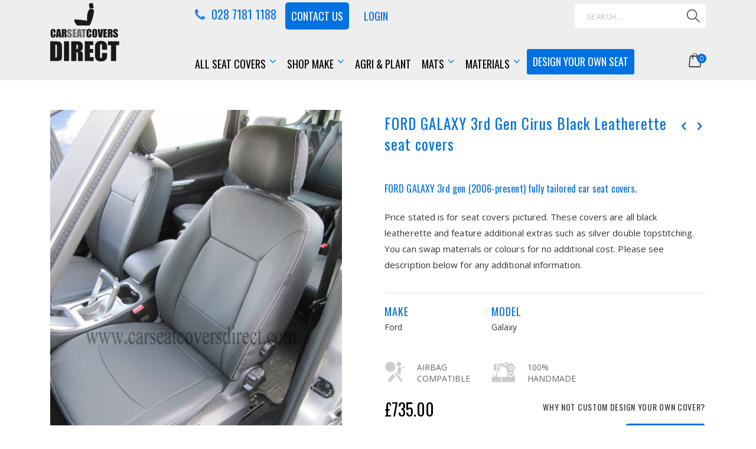

--- FILE ---
content_type: text/html; charset=UTF-8
request_url: https://www.carseatcoversdirect.com/ford-galaxy-3rd-gen.html
body_size: 18462
content:
<!doctype html>
<html lang="en">
    <head prefix="og: http://ogp.me/ns# fb: http://ogp.me/ns/fb# product: http://ogp.me/ns/product#">
                <meta charset="utf-8"/>
<meta name="title" content="FORD GALAXY 3rd Gen Cirus Black Leatherette seat covers"/>
<meta name="description" content="The pictures show are to give an example of the various options available for your vehicle. These may show standard seat covers which have additional extras to highlight a range of possibilities, should you wish to choose them. Please note the price state"/>
<meta name="robots" content="INDEX,FOLLOW"/>
<meta name="viewport" content="width=device-width, initial-scale=1, maximum-scale=1.0, user-scalable=no"/>
<meta name="format-detection" content="telephone=no"/>
<title>FORD GALAXY 3rd Gen Cirus Black Leatherette seat covers</title>
<link  rel="stylesheet" type="text/css"  media="all" href="https://www.carseatcoversdirect.com/static/version1755701351/_cache/merged/479f55a67151499ad5083c8f21a7e5d5.css" />
<link  rel="stylesheet" type="text/css"  media="screen and (min-width: 1200px)" href="https://www.carseatcoversdirect.com/static/version1755701351/frontend/Smartwave/porto_child/en_GB/css/styles-l.css" />
<link  rel="stylesheet" type="text/css"  media="print" href="https://www.carseatcoversdirect.com/static/version1755701351/frontend/Smartwave/porto_child/en_GB/css/print.css" />

<link  rel="stylesheet" type="text/css" href="//fonts.googleapis.com/css?family=Shadows+Into+Light" />
<link  rel="icon" type="image/x-icon" href="https://www.carseatcoversdirect.com/media/favicon/stores/1/translogo.fw.png" />
<link  rel="shortcut icon" type="image/x-icon" href="https://www.carseatcoversdirect.com/media/favicon/stores/1/translogo.fw.png" />
<meta name="msvalidate.01" content="EED9BAF181AAED18C3EEEA057A7C45DF" />

        <link rel="stylesheet" href="//fonts.googleapis.com/css?family=Open+Sans%3A300%2C300italic%2C400%2C400italic%2C600%2C600italic%2C700%2C700italic%2C800%2C800italic&amp;v1&amp;subset=latin%2Clatin-ext" type="text/css" media="screen"/>
<link href="https://fonts.googleapis.com/css?family=Oswald:300,400,700" rel="stylesheet">
<link href="https://fonts.googleapis.com/css?family=Poppins:300,400,500,600,700" rel="stylesheet">
    <link rel="stylesheet" type="text/css" media="all" href="https://www.carseatcoversdirect.com/media/porto/web/bootstrap/css/bootstrap.optimized.min.css">
    <link rel="stylesheet" type="text/css" media="all" href="https://www.carseatcoversdirect.com/media/porto/web/css/animate.optimized.css">
<link rel="stylesheet" type="text/css" media="all" href="https://www.carseatcoversdirect.com/media/porto/web/css/header/type15.css">
<link rel="stylesheet" type="text/css" media="all" href="https://www.carseatcoversdirect.com/media/porto/web/css/custom.css">
<link rel="stylesheet" type="text/css" media="all" href="https://www.carseatcoversdirect.com/media/porto/configed_css/design_default.css">
<link rel="stylesheet" type="text/css" media="all" href="https://www.carseatcoversdirect.com/media/porto/configed_css/settings_default.css">


    
            <!-- Google Tag Manager -->

<!-- End Google Tag Manager -->        

<meta property="og:type" content="product" />
<meta property="og:title"
      content="FORD&#x20;GALAXY&#x20;3rd&#x20;Gen&#x20;Cirus&#x20;Black&#x20;Leatherette&#x20;seat&#x20;covers&#x20;" />
<meta property="og:image"
      content="https://www.carseatcoversdirect.com/media/catalog/product/cache/a5cf86d4f25c799d316e6db016059f2d/i/m/img_1169.jpg" />
<meta property="og:description"
      content="FORD&#x20;GALAXY&#x20;3rd&#x20;gen&#x20;&#x28;2006-present&#x29;&#x20;fully&#x20;tailored&#x20;car&#x20;seat&#x20;covers.&#x20;&#x0D;&#x0A;Price&#x20;stated&#x20;is&#x20;for&#x20;seat&#x20;covers&#x20;pictured.&#x20;These&#x20;covers&#x20;are&#x20;all&#x20;black&#x20;leatherette&#x20;and&#x20;feature&#x20;additional&#x20;extras&#x20;such&#x20;as&#x20;silver&#x20;double&#x20;topstitching.&#x20;You&#x20;can&#x20;swap&#x20;materials&#x20;or&#x20;colours&#x20;for&#x20;no&#x20;additional&#x20;cost.&#x20;Please&#x20;see&#x20;description&#x20;below&#x20;for&#x20;any&#x20;additional&#x20;information." />
<meta property="og:url" content="https://www.carseatcoversdirect.com/ford-galaxy-3rd-gen.html" />
    <meta property="product:price:amount" content="735"/>
    <meta property="product:price:currency"
      content="GBP"/>
<meta name="generator" content="Powered by Slider Revolution 6.5.3.3 - responsive, Mobile-Friendly Slider Plugin with comfortable drag and drop interface." />

    </head>
    <body data-container="body"
          data-mage-init='{"loaderAjax": {}, "loader": { "icon": "https://www.carseatcoversdirect.com/static/version1755701351/frontend/Smartwave/porto_child/en_GB/images/loader-2.gif"}}'
        class="pl-thm-smartwave pl-thm-smartwave-porto_child catalog-product-view product-type-default product-ford-galaxy-3rd-gen  layout-1140 wide am-porto-cmtb page-layout-1column" id="html-body" itemtype="http://schema.org/Product" itemscope="itemscope">
        <!-- Google Tag Manager (noscript) -->
<noscript><iframe src="https://www.googletagmanager.com/ns.html?id=GTM-TVJ2F256
"
height="0" width="0" style="display:none;visibility:hidden"></iframe></noscript>
<!-- End Google Tag Manager (noscript) -->
    <!-- Google Tag Manager (noscript) -->
<noscript><iframe src="https://www.googletagmanager.com/ns.html?id=GTM-TVJ2F256"
height="0" width="0" style="display:none;visibility:hidden"></iframe></noscript>
<!-- End Google Tag Manager (noscript) -->



<div class="cookie-status-message" id="cookie-status">
    The store will not work correctly when cookies are disabled.</div>




    <noscript>
        <div class="message global noscript">
            <div class="content">
                <p>
                    <strong>JavaScript seems to be disabled in your browser.</strong>
                    <span>
                        For the best experience on our site, be sure to turn on Javascript in your browser.                    </span>
                </p>
            </div>
        </div>
    </noscript>




<div class="page-wrapper"><header class="page-header type15 " >
    <div class="header content">
    <div class="header-logo"><a href="/"><img title="car seat covers direct" src="https://www.carseatcoversdirect.com/media/wysiwyg/logo_1.png" width="117" height="99"></a></div>
<div class="home-logo"><img title="car seat covers direct" src="https://www.carseatcoversdirect.com/media/wysiwyg/logo2.fw.png" width="117" height="99"></div>        <div class="header-right-area">

          
            <div class="header-link-area">
                <div class="top-links-area panel header">
                  <div class="header-contact"> <div class="header-number">
<i class="porto-icon-phone"> </i>

<p><a href="tel:02871811188">028 7181 1188</a></p>
</div>
<div class="contactuslink">
<p><a href="/contact">Contact Us</a></p>
</div>
<div class="loginlink">
<p><a href="/customer/account/login/">Login</a></p>
</div></div>
                    <ul class="header links">    <li class="greet welcome" data-bind="scope: 'customer'">
        <!-- ko if: customer().fullname  -->
        <span class="logged-in"
              data-bind="text: new String('Welcome, %1!').
              replace('%1', customer().fullname)">
        </span>
        <!-- /ko -->
        <!-- ko ifnot: customer().fullname  -->
        <span class="not-logged-in"
              data-bind="text: 'Default welcome msg!'"></span>
                <!-- /ko -->
    </li>
        
<li class="item link compare hide" data-bind="scope: 'compareProducts'" data-role="compare-products-link">
    <a class="action compare" title="Compare Products"
       data-bind="attr: {'href': compareProducts().listUrl}, css: {'': !compareProducts().count}"
    >
    	<em class="porto-icon-chart hidden-xs"></em>
        Compare        (<span class="counter qty" data-bind="text: compareProducts().countCaption"></span>)
    </a>
</li>

<li class="link authorization-link" data-label="or">
    <a href="https://www.carseatcoversdirect.com/customer/account/login/referer/aHR0cHM6Ly93d3cuY2Fyc2VhdGNvdmVyc2RpcmVjdC5jb20vZm9yZC1nYWxheHktM3JkLWdlbi5odG1s/"        >Sign In</a>
</li>
</ul>                    <div class="search-area">
                    <a href="javascript:void(0)" class="search-toggle-icon"><i class="porto-icon-search"></i></a>
                    <div class="block block-search">
    <div class="block block-title"><strong>Search</strong></div>
    <div class="block block-content">
        <form class="form minisearch" id="search_mini_form" action="https://www.carseatcoversdirect.com/catalogsearch/result/" method="get">
            <div class="field search">
                <label class="label" for="search" data-role="minisearch-label">
                    <span>Search</span>
                </label>
                <div class="control">
                    <input id="search"
                           data-mage-init='{"quickSearch":{
                                "formSelector":"#search_mini_form",
                                "url":"https://www.carseatcoversdirect.com/search/ajax/suggest/",
                                "destinationSelector":"#search_autocomplete"}
                           }'
                           type="text"
                           name="q"
                           value=""
                           placeholder="Search..."
                           class="input-text"
                           maxlength="128"
                           role="combobox"
                           aria-haspopup="false"
                           aria-autocomplete="both"
                           autocomplete="off"/>
                    <div id="search_autocomplete" class="search-autocomplete"></div>
                    <div class="nested">
    <a class="action advanced" href="https://www.carseatcoversdirect.com/catalogsearch/advanced/" data-action="advanced-search">
        Advanced Search    </a>
</div>
                </div>
            </div>
            <div class="actions">
                <button type="submit"
                        title="Search"
                        class="action search">
                    <span>Search</span>
                </button>
            </div>
        </form>
    </div>
</div>
                </div>
              </div>
                <div class="main-link">
                        <div class="sections nav-sections">
                <div class="section-items nav-sections-items"
             data-mage-init='{"tabs":{"openedState":"active"}}'>
                                            <div class="section-item-title nav-sections-item-title"
                     data-role="collapsible">
                    <a class="nav-sections-item-switch"
                       data-toggle="switch" href="#store.menu">
                        Menu                    </a>
                </div>
                <div class="section-item-content nav-sections-item-content"
                     id="store.menu"
                     data-role="content">
                    
<nav class="navigation sw-megamenu " role="navigation">
    <ul>
        <li class="ui-menu-item level0 fullwidth parent "><div class="open-children-toggle"></div><a href="https://www.carseatcoversdirect.com/custom-seat-covers.html" class="level-top" title="All Seat Covers"><span>All Seat Covers</span></a><div class="level0 submenu"><div class="container"><div class="row"><ul class="subchildmenu col-md-12 mega-columns columns3"><li class="ui-menu-item level1 "><a href="https://www.carseatcoversdirect.com/custom-seat-covers/custom-car-seat-cover.html" title="Car Seat Covers"><span>Car Seat Covers</span></a></li><li class="ui-menu-item level1 "><a href="https://www.carseatcoversdirect.com/custom-seat-covers/custom-van-seat-cover.html" title="Van Seat Covers"><span>Van Seat Covers</span></a></li><li class="ui-menu-item level1 "><a href="https://www.carseatcoversdirect.com/custom-seat-covers/custom-heavy-duty.html" title="Heavy Duty Seat Covers"><span>Heavy Duty Seat Covers</span></a></li><li class="ui-menu-item level1 parent "><div class="open-children-toggle"></div><a href="https://www.carseatcoversdirect.com/custom-seat-covers/truck-seat-covers.html" title="Truck Seat Covers"><span>Truck Seat Covers</span></a></li><li class="ui-menu-item level1 "><a href="https://www.carseatcoversdirect.com/custom-seat-covers/motorhome-seat-covers.html" title="Motorhome Seat Covers"><span>Motorhome Seat Covers</span></a></li><li class="ui-menu-item level1 parent "><div class="open-children-toggle"></div><a href="https://www.carseatcoversdirect.com/custom-seat-covers/tractor-seat-cover.html" title="Agri & Plant Covers"><span>Agri & Plant Covers</span></a></li><li class="ui-menu-item level1 "><a href="https://www.carseatcoversdirect.com/custom-seat-covers/universial-seat-covers.html" title="Universal Seat Covers"><span>Universal Seat Covers</span></a></li></ul></div></div></div></li><li class="ui-menu-item level0 fullwidth parent "><div class="open-children-toggle"></div><a href="https://www.carseatcoversdirect.com/shop-make.html" class="level-top" title="Shop Make"><span>Shop Make</span></a><div class="level0 submenu"><div class="container"><div class="row"><ul class="subchildmenu col-md-12 mega-columns columns5"><li class="ui-menu-item level1 parent "><div class="open-children-toggle"></div><a href="https://www.carseatcoversdirect.com/shop-make/audi.html" title="Audi"><span>Audi</span></a></li><li class="ui-menu-item level1 parent "><div class="open-children-toggle"></div><a href="https://www.carseatcoversdirect.com/shop-make/bmw.html" title="BMW"><span>BMW</span></a></li><li class="ui-menu-item level1 "><a href="https://www.carseatcoversdirect.com/shop-make/case-ih.html" title="Case IH"><span>Case IH</span></a></li><li class="ui-menu-item level1 "><a href="https://www.carseatcoversdirect.com/shop-make/chevrolet.html" title="Chevrolet"><span>Chevrolet</span></a></li><li class="ui-menu-item level1 "><a href="https://www.carseatcoversdirect.com/shop-make/chrysler-seat-cover.html" title="Chrysler"><span>Chrysler</span></a></li><li class="ui-menu-item level1 parent "><div class="open-children-toggle"></div><a href="https://www.carseatcoversdirect.com/shop-make/citroen.html" title="Citroen"><span>Citroen</span></a></li><li class="ui-menu-item level1 "><a href="https://www.carseatcoversdirect.com/shop-make/claas.html" title="Claas"><span>Claas</span></a></li><li class="ui-menu-item level1 "><a href="https://www.carseatcoversdirect.com/shop-make/daf.html" title="DAF"><span>DAF</span></a></li><li class="ui-menu-item level1 "><a href="https://www.carseatcoversdirect.com/shop-make/dodge.html" title="Dodge"><span>Dodge</span></a></li><li class="ui-menu-item level1 "><a href="https://www.carseatcoversdirect.com/shop-make/fendt.html" title="Fednt"><span>Fednt</span></a></li><li class="ui-menu-item level1 "><a href="https://www.carseatcoversdirect.com/shop-make/fiat.html" title="Fiat"><span>Fiat</span></a></li><li class="ui-menu-item level1 parent "><div class="open-children-toggle"></div><a href="https://www.carseatcoversdirect.com/shop-make/ford.html" title="Ford"><span>Ford</span></a></li><li class="ui-menu-item level1 "><a href="https://www.carseatcoversdirect.com/shop-make/honda.html" title="Honda"><span>Honda</span></a></li><li class="ui-menu-item level1 "><a href="https://www.carseatcoversdirect.com/shop-make/hyundai.html" title="Hyundai"><span>Hyundai</span></a></li><li class="ui-menu-item level1 "><a href="https://www.carseatcoversdirect.com/shop-make/isuzu.html" title="Isuzu"><span>Isuzu</span></a></li><li class="ui-menu-item level1 "><a href="https://www.carseatcoversdirect.com/shop-make/iveco.html" title="Iveco"><span>Iveco</span></a></li><li class="ui-menu-item level1 "><a href="https://www.carseatcoversdirect.com/shop-make/jaguar.html" title="Jaguar"><span>Jaguar</span></a></li><li class="ui-menu-item level1 "><a href="https://www.carseatcoversdirect.com/shop-make/john-deere.html" title="John Deere"><span>John Deere</span></a></li><li class="ui-menu-item level1 "><a href="https://www.carseatcoversdirect.com/shop-make/kia.html" title="Kia"><span>Kia</span></a></li><li class="ui-menu-item level1 "><a href="https://www.carseatcoversdirect.com/shop-make/land-rover.html" title="Land Rover"><span>Land Rover</span></a></li><li class="ui-menu-item level1 "><a href="https://www.carseatcoversdirect.com/shop-make/lexus.html" title="Lexus"><span>Lexus</span></a></li><li class="ui-menu-item level1 "><a href="https://www.carseatcoversdirect.com/shop-make/lotus.html" title="Lotus"><span>Lotus</span></a></li><li class="ui-menu-item level1 "><a href="https://www.carseatcoversdirect.com/shop-make/man.html" title="MAN"><span>MAN</span></a></li><li class="ui-menu-item level1 "><a href="https://www.carseatcoversdirect.com/shop-make/massey-ferguson.html" title="Massey Ferguson"><span>Massey Ferguson</span></a></li><li class="ui-menu-item level1 "><a href="https://www.carseatcoversdirect.com/shop-make/mazda.html" title="Mazda"><span>Mazda</span></a></li><li class="ui-menu-item level1 parent "><div class="open-children-toggle"></div><a href="https://www.carseatcoversdirect.com/shop-make/mercedes-benz.html" title="Mercedes Benz"><span>Mercedes Benz</span></a></li><li class="ui-menu-item level1 "><a href="https://www.carseatcoversdirect.com/shop-make/mitsubishi.html" title="Mitsubishi"><span>Mitsubishi</span></a></li><li class="ui-menu-item level1 "><a href="https://www.carseatcoversdirect.com/shop-make/new-holland.html" title="New Holland"><span>New Holland</span></a></li><li class="ui-menu-item level1 parent "><div class="open-children-toggle"></div><a href="https://www.carseatcoversdirect.com/shop-make/nissan.html" title="Nissan"><span>Nissan</span></a></li><li class="ui-menu-item level1 "><a href="https://www.carseatcoversdirect.com/shop-make/opel-vauxhall.html" title="Opel - Vauxhall"><span>Opel - Vauxhall</span></a></li><li class="ui-menu-item level1 parent "><div class="open-children-toggle"></div><a href="https://www.carseatcoversdirect.com/shop-make/peugeot.html" title="Peugeot"><span>Peugeot</span></a></li><li class="ui-menu-item level1 "><a href="https://www.carseatcoversdirect.com/shop-make/range-rover.html" title="Range Rover"><span>Range Rover</span></a></li><li class="ui-menu-item level1 "><a href="https://www.carseatcoversdirect.com/shop-make/renault.html" title="Renault "><span>Renault </span></a></li><li class="ui-menu-item level1 "><a href="https://www.carseatcoversdirect.com/shop-make/saab.html" title="SAAB"><span>SAAB</span></a></li><li class="ui-menu-item level1 "><a href="https://www.carseatcoversdirect.com/shop-make/scania.html" title="Scania"><span>Scania</span></a></li><li class="ui-menu-item level1 "><a href="https://www.carseatcoversdirect.com/shop-make/seat-vehicle.html" title="SEAT"><span>SEAT</span></a></li><li class="ui-menu-item level1 parent "><div class="open-children-toggle"></div><a href="https://www.carseatcoversdirect.com/shop-make/skoda.html" title="Skoda "><span>Skoda </span></a></li><li class="ui-menu-item level1 "><a href="https://www.carseatcoversdirect.com/shop-make/sabaru.html" title="Subaru"><span>Subaru</span></a></li><li class="ui-menu-item level1 "><a href="https://www.carseatcoversdirect.com/shop-make/suzuki.html" title="Suzuki"><span>Suzuki</span></a></li><li class="ui-menu-item level1 parent "><div class="open-children-toggle"></div><a href="https://www.carseatcoversdirect.com/shop-make/toyota.html" title="Toyota"><span>Toyota</span></a></li><li class="ui-menu-item level1 parent "><div class="open-children-toggle"></div><a href="https://www.carseatcoversdirect.com/shop-make/volkswagen.html" title="Volkswagen "><span>Volkswagen </span></a></li><li class="ui-menu-item level1 "><a href="https://www.carseatcoversdirect.com/shop-make/volvo.html" title="Volvo"><span>Volvo</span></a></li></ul></div></div></div></li><li class="ui-menu-item level0 fullwidth "><a href="https://www.carseatcoversdirect.com/agri-plant-seat-covers.html" class="level-top" title="Agri & Plant"><span>Agri & Plant</span></a></li><li class="ui-menu-item level0 fullwidth parent "><div class="open-children-toggle"></div><a href="https://www.carseatcoversdirect.com/car-van-mats.html" class="level-top" title="Mats"><span>Mats</span></a><div class="level0 submenu"><div class="container"><div class="row"><ul class="subchildmenu col-md-12 mega-columns columns4"><li class="ui-menu-item level1 "><a href="https://www.carseatcoversdirect.com/car-van-mats/tailored-mats.html" title="Tailored mats"><span>Tailored mats</span></a></li><li class="ui-menu-item level1 "><a href="https://www.carseatcoversdirect.com/car-van-mats/audi-a3.html" title="Audi"><span>Audi</span></a></li><li class="ui-menu-item level1 "><a href="https://www.carseatcoversdirect.com/car-van-mats/bmw-181.html" title="BMW"><span>BMW</span></a></li><li class="ui-menu-item level1 "><a href="https://www.carseatcoversdirect.com/car-van-mats/citroen-182.html" title="Citroen"><span>Citroen</span></a></li><li class="ui-menu-item level1 "><a href="https://www.carseatcoversdirect.com/car-van-mats/ford-183.html" title="Ford"><span>Ford</span></a></li><li class="ui-menu-item level1 "><a href="https://www.carseatcoversdirect.com/car-van-mats/hyundai.html" title="Hyundai"><span>Hyundai</span></a></li><li class="ui-menu-item level1 "><a href="https://www.carseatcoversdirect.com/car-van-mats/jaguar.html" title="Jaguar"><span>Jaguar</span></a></li><li class="ui-menu-item level1 "><a href="https://www.carseatcoversdirect.com/car-van-mats/lexus.html" title="Lexus"><span>Lexus</span></a></li><li class="ui-menu-item level1 "><a href="https://www.carseatcoversdirect.com/car-van-mats/mercedes.html" title="Mercedes"><span>Mercedes</span></a></li><li class="ui-menu-item level1 "><a href="https://www.carseatcoversdirect.com/car-van-mats/nissan-188.html" title="Nissan"><span>Nissan</span></a></li><li class="ui-menu-item level1 "><a href="https://www.carseatcoversdirect.com/car-van-mats/volkswagen-189.html" title="Volkswagen"><span>Volkswagen</span></a></li></ul></div></div></div></li><li class="ui-menu-item level0 fullwidth parent "><div class="open-children-toggle"></div><a href="https://www.carseatcoversdirect.com/materials.html" class="level-top" title="Materials"><span>Materials</span></a><div class="level0 submenu"><div class="container"><div class="row"><ul class="subchildmenu col-md-12 mega-columns columns4"><li class="ui-menu-item level1 "><a href="https://www.carseatcoversdirect.com/materials/canvas-material.html" title="Canvas"><span>Canvas</span></a></li><li class="ui-menu-item level1 "><a href="https://www.carseatcoversdirect.com/materials/fabric-materials.html" title="Fabric"><span>Fabric</span></a></li><li class="ui-menu-item level1 "><a href="https://www.carseatcoversdirect.com/materials/leather-material.html" title="Leather"><span>Leather</span></a></li><li class="ui-menu-item level1 "><a href="https://www.carseatcoversdirect.com/materials/leatherette-material.html" title="Leatherette"><span>Leatherette</span></a></li><li class="ui-menu-item level1 "><a href="https://www.carseatcoversdirect.com/materials/polyester.html" title="polyester"><span>polyester</span></a></li><li class="ui-menu-item level1 "><a href="https://www.carseatcoversdirect.com/materials/heavy-duty.html" title="Heavy Duty "><span>Heavy Duty </span></a></li></ul></div></div></div></li><style>#html-body [data-pb-style=UBAW920]{justify-content:flex-start;display:flex;flex-direction:column;background-position:left top;background-size:cover;background-repeat:no-repeat;background-attachment:scroll}#html-body [data-pb-style=NLD0L6Y]{display:inline-block}#html-body [data-pb-style=X5K32PG]{text-align:left;border-style:none}</style><div data-content-type="row" data-appearance="contained" data-element="main"><div data-enable-parallax="0" data-parallax-speed="0.5" data-background-images="{}" data-background-type="image" data-video-loop="true" data-video-play-only-visible="true" data-video-lazy-load="true" data-video-fallback-src="" data-element="inner" data-pb-style="UBAW920"><div data-content-type="buttons" data-appearance="inline" data-same-width="false" data-element="main" class="configurator_menu_link"><div data-content-type="button-item" data-appearance="default" data-element="main" data-pb-style="NLD0L6Y"><a class="pagebuilder-button-primary" href="/configurator_products" target="" data-link-type="default" data-element="link" data-pb-style="X5K32PG"><span data-element="link_text">Design Your Own Seat</span></a></div></div></div></div>    </ul>
</nav>


                </div>
                                            <div class="section-item-title nav-sections-item-title"
                     data-role="collapsible">
                    <a class="nav-sections-item-switch"
                       data-toggle="switch" href="#store.links">
                        Account                    </a>
                </div>
                <div class="section-item-content nav-sections-item-content"
                     id="store.links"
                     data-role="content">
                    <!-- Account links -->                </div>
                                            <div class="section-item-title nav-sections-item-title"
                     data-role="collapsible">
                    <a class="nav-sections-item-switch"
                       data-toggle="switch" href="#store.settings">
                        Settings                    </a>
                </div>
                <div class="section-item-content nav-sections-item-content"
                     id="store.settings"
                     data-role="content">
                    <div class="switcher language switcher-language" data-ui-id="language-switcher" id="switcher-language-nav">
    <strong class="label switcher-label"><span>Language</span></strong>
    <div class="actions dropdown options switcher-options">
        <div class="action toggle switcher-trigger" id="switcher-language-trigger-nav">
            <strong class="view-default">
                                <span>Default Store View</span>
            </strong>
        </div>
        <ul class="dropdown switcher-dropdown"
            data-mage-init='{"dropdownDialog":{
                "appendTo":"#switcher-language-nav > .options",
                "triggerTarget":"#switcher-language-trigger-nav",
                "closeOnMouseLeave": false,
                "triggerClass":"active",
                "parentClass":"active",
                "buttons":null}}'>
                                                                    <li class="view-demo_fr switcher-option">
                    <a href="#" data-post="" title="It will be automatically added once you set up more multi store views.">
                                                Add More                    </a>
                </li>
                    </ul>
    </div>
</div>
                </div>
                    </div>
    </div>
                    
                  <div class="cart-area">
                <span data-action="toggle-nav" class="action nav-toggle"><span>Toggle Nav</span></span>
                                <div class="switcher language switcher-language" data-ui-id="language-switcher" id="switcher-language">
    <strong class="label switcher-label"><span>Language</span></strong>
    <div class="actions dropdown options switcher-options">
        <div class="action toggle switcher-trigger" id="switcher-language-trigger">
            <strong class="view-default">
                                <span>Default Store View</span>
            </strong>
        </div>
        <ul class="dropdown switcher-dropdown"
            data-mage-init='{"dropdownDialog":{
                "appendTo":"#switcher-language > .options",
                "triggerTarget":"#switcher-language-trigger",
                "closeOnMouseLeave": false,
                "triggerClass":"active",
                "parentClass":"active",
                "buttons":null}}'>
                                                                    <li class="view-demo_fr switcher-option">
                    <a href="#" data-post="" title="It will be automatically added once you set up more multi store views.">
                                                Add More                    </a>
                </li>
                    </ul>
    </div>
</div>
                
<div data-block="minicart" class="minicart-wrapper cart-design-1">
    <a class="action showcart" href="https://www.carseatcoversdirect.com/checkout/cart/"
       data-bind="scope: 'minicart_content'">
       <i class="minicart-icon porto-icon-shopping-cart"></i>
        <span class="text">Cart</span>
        <span class="counter qty empty"
              data-bind="css: { empty: !!getCartParam('summary_count') == false }, blockLoader: isLoading">
            <span class="counter-number">
            <!-- ko if: getCartParam('summary_count') --><!-- ko text: getCartParam('summary_count') --><!-- /ko --><!-- /ko -->
            <!-- ko ifnot: getCartParam('summary_count') -->0<!-- /ko -->
            </span>
            <span class="counter-label">
                <!-- ko i18n: 'items' --><!-- /ko -->
            </span>
        </span>
    </a>

            <div class="block block-minicart empty"
             data-role="dropdownDialog"
             data-mage-init='{"dropdownDialog":{
                "appendTo":"[data-block=minicart]",
                "triggerTarget":".showcart",
                "timeout": "2000",
                "closeOnMouseLeave": false,
                "closeOnEscape": true,
                "triggerClass":"active",
                "parentClass":"active",
                "buttons":[]}}'>
            <div id="minicart-content-wrapper" data-bind="scope: 'minicart_content'">
                <!-- ko template: getTemplate() --><!-- /ko -->
            </div>
        </div>
            
    </div>
            </div>  
                    
                </div>
          </div>
      </div>
    </div>
    
    
    
</header><div class="breadcrumbs" data-mage-init='{
    "breadcrumbs": {
        "categoryUrlSuffix": ".html",
        "useCategoryPathInUrl": 0,
        "product": "FORD GALAXY 3rd Gen Cirus Black Leatherette seat covers "
    }
}'></div>
<main id="maincontent" class="page-main"><a id="contentarea" tabindex="-1"></a>
<div class="page messages"><div data-placeholder="messages"></div>
<div data-bind="scope: 'messages'">
    <!-- ko if: cookieMessages && cookieMessages.length > 0 -->
    <div aria-atomic="true" role="alert" data-bind="foreach: { data: cookieMessages, as: 'message' }" class="messages">
        <div data-bind="attr: {
            class: 'message-' + message.type + ' ' + message.type + ' message',
            'data-ui-id': 'message-' + message.type
        }">
            <div data-bind="html: $parent.prepareMessageForHtml(message.text)"></div>
        </div>
    </div>
    <!-- /ko -->

    <!-- ko if: messages().messages && messages().messages.length > 0 -->
    <div aria-atomic="true" role="alert" class="messages" data-bind="foreach: {
        data: messages().messages, as: 'message'
    }">
        <div data-bind="attr: {
            class: 'message-' + message.type + ' ' + message.type + ' message',
            'data-ui-id': 'message-' + message.type
        }">
            <div data-bind="html: $parent.prepareMessageForHtml(message.text)"></div>
        </div>
    </div>
    <!-- /ko -->
</div>

</div><div class="columns"><div class="column main">
<div class="product media"><a id="gallery-prev-area" tabindex="-1"></a>
<div class="action-skip-wrapper"><a class="action skip gallery-next-area"
   href="#gallery-next-area">
    <span>
        Skip to the end of the images gallery    </span>
</a>
</div>
<div class="action-skip-wrapper"><a class="action skip gallery-prev-area"
   href="#gallery-prev-area">
    <span>
        Skip to the beginning of the images gallery    </span>
</a>
</div><a id="gallery-next-area" tabindex="-1"></a>

<div class="gallery-placeholder _block-content-loading" data-gallery-role="gallery-placeholder">
    <img
        alt="main product photo"
        class="gallery-placeholder__image"
        src="https://www.carseatcoversdirect.com/media/catalog/product/cache/6b9f2536fab850b9ae68673137c42213/i/m/img_1169.jpg"
    />
</div>


</div><div class="product-info-main"><div class="prev-next-products">
            <div class="product-nav product-prev">
        <a href="https://www.carseatcoversdirect.com/ford-galaxy-2nd-gen.html" title="Previous Product"><em class="porto-icon-left-open"></em></a>
        <div class="product-pop theme-border-color">
            <img class="product-image" src="https://www.carseatcoversdirect.com/media/catalog/product/cache/e45c6724c0e6744e5ca5f73855701ae3/i/m/img_0040.jpg" alt="FORD GALAXY 2nd Gen Black Leatherette_8"/>
            <h3 class="product-name">FORD GALAXY 2nd Gen Black Leatherette </h3>
        </div>
    </div>
                <div class="product-nav product-next">
        <a href="https://www.carseatcoversdirect.com/ford-kuga-1st-gen.html" title="Next Product"><em class="porto-icon-right-open"></em></a>
        <div class="product-pop theme-border-color">
            <img class="product-image" src="https://www.carseatcoversdirect.com/media/catalog/product/cache/e45c6724c0e6744e5ca5f73855701ae3/i/m/img_5931.jpg" alt="FORD KUGA 1st Gen Black & Grey Seat Covers"/>
            <h3 class="product-name">FORD KUGA 1st Gen Black & Grey Seat Covers</h3>
        </div>
    </div>
    </div>
<div class="page-title-wrapper&#x20;product">
    <h1 class="page-title"
                >
        <span class="base" data-ui-id="page-title-wrapper" itemprop="name">FORD GALAXY 3rd Gen Cirus Black Leatherette seat covers </span>    </h1>
    </div>

    <div class="product attribute overview overview">
                <div class="value" itemprop="description"><h1><span style="font-size: medium;">FORD GALAXY 3rd gen (2006-present) fully tailored car seat covers. </span></h1>
<p>Price stated is for seat covers pictured. These covers are all black leatherette and feature additional extras such as silver double topstitching. You can swap materials or colours for no additional cost. Please see description below for any additional information.</p></div>
    </div>

    <div class="custom-block vehicle_info">
                    <div class="item" style="text-align: left; width: 33.333%;">
                <h4>Make</h4>
                <p>Ford</p>
            </div>
                            <div class="item" style="text-align: left; width: 33.333%;">
                <h4>Model</h4>
                <p>Galaxy</p>
            </div>
                    </div>
<div class="custom-block features"><div class="custom-block-bar">
<div class="item" style="text-align: left; width: 33.333%;"><div class="icon"><i class="icon-airbag"></i></div>
<div class="text-area">
<h3>AIRBAG <br />COMPATIBLE</h3>
</div>
</div>
<div class="item" style="text-align: left; width: 33.333%;"><div class="icon"><i class="icon-machine" style="font-size: 32px;"></i></div>
<div class="text-area">
<h3>100% <br />HANDMADE</h3>
</div>
</div>
</div></div><div class="product-info-price"><div class="price-box price-final_price" data-role="priceBox" data-product-id="139" data-price-box="product-id-139">

    

<span class="price-container price-final_price&#x20;tax&#x20;weee"
         itemprop="offers" itemscope itemtype="http://schema.org/Offer">
        <span  id="product-price-139"                data-price-amount="735"
        data-price-type="finalPrice"
        class="price-wrapper "
    ><span class="price">£735.00</span></span>
                <meta itemprop="price" content="735" />
        <meta itemprop="priceCurrency" content="GBP" />
    </span>

</div><div class="product-info-stock-sku">
<div class="widget block block-static-block">
    <p>Why not custom design your own cover?</p>
<p><a href="/configurator_products">DESIGN NOW</a></p></div>

    <div class="product attribute sku sku">
                    <strong class="type">SKU</strong>
                <div class="value" itemprop="sku">1768</div>
    </div>

</div></div>

<div class="product-add-form no-configurator">

    <form data-product-sku="1768"
          action="https://www.carseatcoversdirect.com/checkout/cart/add/uenc/aHR0cHM6Ly93d3cuY2Fyc2VhdGNvdmVyc2RpcmVjdC5jb20vZm9yZC1nYWxheHktM3JkLWdlbi5odG1s/product/139/" method="post"
          id="product_addtocart_form">
        <input type="hidden" name="product" value="139" />
        <input type="hidden" name="selected_configurable_option" value="" />
        <input type="hidden" name="related_product" id="related-products-field" value="" />
        <input type="hidden" name="item"  value="139" />
        <input name="form_key" type="hidden" value="fMqjWO4qEt492EQH" />                            

    <div class="box-tocart">
        <div class="fieldset">
                                                <div class="field qty">
                        <label class="label" for="qty"><span>Qty:</span></label>
                        <div class="control">
                            <input type="number"
                                   name="qty"
                                   id="qty"
                                   maxlength="12"
                                   value="1"
                                   title="Qty" class="input-text qty"
                                   data-validate="{&quot;required-number&quot;:true,&quot;validate-item-quantity&quot;:{&quot;maxAllowed&quot;:10000}}"
                            />
                            <div class="qty-changer">
                                <a href="javascript:void(0)" class="qty-inc"><i class="porto-icon-up-dir"></i></a>
                                <a href="javascript:void(0)" class="qty-dec"><i class="porto-icon-down-dir"></i></a>
                            </div>
                        </div>
                    </div>
                                        <div class="actions">
                <button type="submit"
                        title="Add&#x20;to&#x20;Cart"
                        class="action primary tocart"
                        id="product-addtocart-button" disabled>
                    <span>Add to Cart</span>
                </button>
                
<div id="instant-purchase" data-bind="scope:'instant-purchase'">
    <!-- ko template: getTemplate() --><!-- /ko -->
</div>

            </div>

            <div class="price-box price-final_price" data-role="priceBox" data-product-id="139" data-price-box="product-id-139">

    

<span class="price-container price-final_price&#x20;tax&#x20;weee"
         itemprop="offers" itemscope itemtype="http://schema.org/Offer">
        <span  id="product-price-139"                data-price-amount="735"
        data-price-type="finalPrice"
        class="price-wrapper "
    ><span class="price">£735.00</span></span>
                <meta itemprop="price" content="735" />
        <meta itemprop="priceCurrency" content="GBP" />
    </span>

</div>        </div>
    </div>



        		                    </form>
	
  
 </div>


<style>
    .no-configurator .price-box {
        display: none;
    }
</style>
<div class="product-social-links"><div class="product-addto-links" data-role="add-to-links">
        <a href="#"
       class="action towishlist"
       data-post='{"action":"https:\/\/www.carseatcoversdirect.com\/wishlist\/index\/add\/","data":{"product":139,"uenc":"aHR0cHM6Ly93d3cuY2Fyc2VhdGNvdmVyc2RpcmVjdC5jb20vZm9yZC1nYWxheHktM3JkLWdlbi5odG1s"}}'
       data-action="add-to-wishlist"><span>Add to Wish List</span></a>


<a href="#" data-post='{"action":"https:\/\/www.carseatcoversdirect.com\/catalog\/product_compare\/add\/","data":{"product":"139","uenc":"aHR0cHM6Ly93d3cuY2Fyc2VhdGNvdmVyc2RpcmVjdC5jb20vZm9yZC1nYWxheHktM3JkLWdlbi5odG1s"}}'
        data-role="add-to-links"
        class="action tocompare"><span>Add to Compare</span></a>

</div>
</div></div><div class="clearer"></div>        <div class="move-product-tab">
        <div class="row">
            <div class="col-md-12">
                    <div class="product info detailed  ">
                                                    <div class="product data items " data-mage-init='{"tabs":{"openedState":"active"}}'>
                                                                                <div class="data item title"
                                 aria-labeledby="tab-label-description-title"
                                 data-role="collapsible" id="tab-label-description">
                                <a class="data switch"
                                   tabindex="-1"
                                   data-toggle="switch"
                                   href="#description"
                                   id="tab-label-description-title">
                                    <span>Details</span>
                                </a>
                            </div>
                            <div class="data item content" id="description" data-role="content">
                                
    <div class="product attribute description description">
                <div class="value" ><p>The pictures show are to give an example of the various options available for your vehicle. These may show standard seat covers which have additional extras to highlight a range of possibilities, should you wish to choose them. Please note the price stated is for the seat covers in the pictures above only.</p>
<p>We also offer a couple of different packs:</p>
<p>1. The taxi pack: all PVC on all the seats (so they're easily cleaned) except for the driver which gets fabric centres to stop any sweating during prolonged use.</p>
<p>2. The family pack: cloth centres on both the front seats for the adults, while keeping the back seats all PVC. This is particularly ideal for anyone with young children as the seats can be easily just wiped clean with a baby wipe.</p>
<p>Please note you may be required to email us a picture of your car.</p></div>
    </div>

                            </div>
                                                                                <div class="data item title"
                                 aria-labeledby="tab-label-additional-title"
                                 data-role="collapsible" id="tab-label-additional">
                                <a class="data switch"
                                   tabindex="-1"
                                   data-toggle="switch"
                                   href="#additional"
                                   id="tab-label-additional-title">
                                    <span>More Information</span>
                                </a>
                            </div>
                            <div class="data item content" id="additional" data-role="content">
                                    <div class="additional-attributes-wrapper table-wrapper">
        <table class="data table additional-attributes" id="product-attribute-specs-table">
            <caption class="table-caption">More Information</caption>
            <tbody>
                            <tr>
                    <th class="col label" scope="row">Make</th>
                    <td class="col data" data-th="Make">Ford</td>
                </tr>
                            <tr>
                    <th class="col label" scope="row">Model</th>
                    <td class="col data" data-th="Model">Galaxy</td>
                </tr>
                            <tr>
                    <th class="col label" scope="row">Seat Design Style</th>
                    <td class="col data" data-th="Seat&#x20;Design&#x20;Style">Standard</td>
                </tr>
                            <tr>
                    <th class="col label" scope="row">Enable</th>
                    <td class="col data" data-th="Enable">No</td>
                </tr>
                        </tbody>
        </table>
    </div>
                            </div>
                                                                                                </div>
                                
                </div>
                </div>
                    </div>
    </div>
    <input name="form_key" type="hidden" value="fMqjWO4qEt492EQH" /><div id="authenticationPopup" data-bind="scope:'authenticationPopup', style: {display: 'none'}">
            <!-- ko template: getTemplate() --><!-- /ko -->
        
</div>





    





<div class="widget block block-static-block">
    <style>#html-body [data-pb-style=BF3LBYD]{text-align:center}</style><div data-content-type="html" data-appearance="default" data-element="main" data-pb-style="BF3LBYD" data-decoded="true"><div class="bottom-socials">
<h2 style="text-align: center;">Why don't you send us your photos on WhatsApp</h2>
<p><a href="https://wa.me/+447858931394"><img style="display: block; margin-left: auto; margin-right: auto;" src="https://www.carseatcoversdirect.com/media/wysiwyg/whatsapp-phone-icons.fw.png" alt="" width="250"></a></p>
<h2 style="text-align: center;">Visit our socials</h2>

<a href="https://www.facebook.com/carseatcoversdirect1/"><img src="https://www.carseatcoversdirect.com/media/wysiwyg/facebook.fw.png" alt="" /></a>

<a href="https://www.instagram.com/carseatcoversdirect/?hl=en"><img src="https://www.carseatcoversdirect.com/media/wysiwyg/instagram.fw.png" alt="" /></a>
<a href="https://www.youtube.com/channel/UC5ec0SaVmgMoOMy3bd1p6-w"><img src="https://www.carseatcoversdirect.com/media/wysiwyg/youtube-logo-hd-8.png" alt="" /></a>

</div></div></div>
</div></div></main><div class="page-bottom"><div class="content"><div class="widget block block-static-block">
    <div class="content-row fullwidth-row bottomdesignyourownmessage"  style="margin-top: 80px; " >
<div class="content_image bottom" style="background: url('/pub/media/wysiwyg/t6_yellow-min.jpg'); background-position: center center;background-size: cover;background-repeat: no-repeat; ">
<div class="container">
<h2>Design Your Own Seat Cover</h2>
<P>Use our advanced product configurator to design your own car seat covers. </P>
<div class="button1" style="float:none !important; display:inline-block"><a href="/configurator_products" class="">Design Your Own</a></div>

</div>
</div>
</div></div>
</div></div><footer class="page-footer"><div class="footer">
    <div class="footer-middle">
        <div class="container">
                    <div class="row">
            <div class="col-lg-12"><div class="footer">
<div class="footer-middle">
<div class="container">
<div class="row">
<div class="col-lg-3">
<div class="block">
<div class="block-content">
<ul class="contact-info address" style="padding-top: 7px;">
<li><i class="porto-icon-direction"> </i>
<p>Units 8a-c Campsie Industrial Estate</br>McLean Road</br> Eglinton</br> Londonderry </br>BT47 3XX</p>
<p class="designer">Website by <a href="https://www.d4webdesign.co.uk/">D4 Webdesign</a></p>
</li>
</ul>
</div>
</div>
</div>
<div class="col-lg-4">
<div class="block">
<div class="block-content">
<ul class="contact-info contacts" style="padding-top: 7px;">
<li><i class="porto-icon-phone-1"> </i>
<p><a href="tel:02871811188">+442871811188</a></p>
</li>
<li><i class="fa fa-whatsapp" aria-hidden="true"></i>
<p><a href="https://wa.me/07858931394">07858931394</a></p>
</li>
<li><i class="porto-icon-mail"> </i>
<p><a href="mailto:info@carseatcoversdirect.com">info@carseatcoversdirect.com</a></p>
</li>
<li><i class="porto-icon-clock-1"> </i>
<p>Mon - Wed - Fri / 9:00AM - 6:00PM
<br>Tues - Thurs  9:00AM - 8:00PM</p>

</li>
</ul>
</div>
</div>
</div>
<div class="col-lg-5 footermenu">
<div class="row">
<div class="col-md-6">
<div class="block">
<div class="block-content">
<ul class="links">
<li><i class="porto-icon-right-dir theme-color"></i><a title="About Us" href="/about-us">About Us</a></li>
<li><i class="porto-icon-right-dir theme-color"></i><a title="The Process" href="/the-process">The Process</a></li>
<li><i class="porto-icon-right-dir theme-color"></i><a title="Materials" href="/seat-cover-materials">Materials</a></li>
<li><i class="porto-icon-right-dir theme-color"></i><a title="How to install" href="/functionality-how-to-install">How to install</a></li>
<li><i class="porto-icon-right-dir theme-color"></i><a title="Videos" href="/videos">Videos</a></li>
</ul>
</div>
</div>
</div>
<div class="col-md-6">
<div class="block">
<div class="block-content">
<ul class="features">
<li><i class="porto-icon-right-dir theme-color"></i><a title="Customer Service" href="/customer-service">Customer Service</a></li>
<li><i class="porto-icon-right-dir theme-color"></i><a title="Orders and Returns" href="/orders-and-returns">Orders and Returns</a></li>
<li><i class="porto-icon-right-dir theme-color"></i><a title="Shipping and Delivery" href="/customer-service">Shipping and Delivery</a></li>
<li><i class="porto-icon-right-dir theme-color"></i><a href="/terms-and-conditions">Terms &amp; Conditions</a></li>
<li><i class="porto-icon-right-dir theme-color"></i><a href="/privacy-policy">Privacy Policy</a></li>
<li><i class="porto-icon-right-dir theme-color"></i><a href="/faq">FAQ</a></li>
</ul>
</div>
</div>
</div>
</div>
</div>
</div>
<div class="row footerbottom">
<div class="col-md-12">
<div class="block-bottom">
<div class=" col-lg-4" style="float: left; margin-top: 9px; margin-bottom: 9px;">© Car Seat Covers Direct. 2021. All Rights Reserved</div>
<div class="custom-block col-lg-4" style="float: left;"><img style="max-width: 100%;" src="https://www.carseatcoversdirect.com/media/wysiwyg/payments-stripe_1.png" width="267" /></div>
<div class="social-icons col-lg-4" style="float: right;"><a title="Facebook" href="https://www.facebook.com/carseatcoversdirect1/" target="_blank"><i class="porto-icon-facebook"></i></a> <a title="Twitter" href="https://twitter.com/carseatcovers88?lang=en" target="_blank"><i class="porto-icon-twitter"></i></a> <a title="Instamgram" href="https://www.instagram.com/carseatcoversdirect/?hl=en" target="_blank"><i class="porto-icon-instagram"></i></a></div>
</div>
</div>
</div>
</div>
</div>
</div></div>            </div>
        </div>
    </div>
</div>
<a href="javascript:void(0)" id="totop"><em class="porto-icon-up-open"></em></a>

</footer>
<div id="gcv2-notice-component" data-bind="scope:'gcv2-notice-field'" class="gcv2-notice-component">
    <!-- ko template: getTemplate() --><!-- /ko -->
    
</div>

<style>
button.consent-action-close::before, button.list-action-close::before {
	content: '\f819' !important;
	font-family: 'porto-icons' !important;
}
button.consent-action-close:hover, button.list-action-close:hover {
	content: '\f819' !important;
	font-family: 'porto-icons' !important;
	background: none !important;
	border: none !important;
}
</style>
    
    
			<link rel="preload" as="font" id="rs-icon-set-revicon-woff" href="https://www.carseatcoversdirect.com/static/version1755701351/frontend/Smartwave/porto_child/en_GB/Nwdthemes_Revslider/public/assets/fonts/revicons/revicons.woff2?5510888" type="font/woff2" crossorigin="anonymous" media="all" />

        
        <!-- REVOLUTION CUSTOM CSS -->
<style type="text/css">
#rs-demo-id {}
</style>
</div>        
    <script>
    var LOCALE = 'en\u002DGB';
    var BASE_URL = 'https\u003A\u002F\u002Fwww.carseatcoversdirect.com\u002F';
    var require = {
        'baseUrl': 'https\u003A\u002F\u002Fwww.carseatcoversdirect.com\u002Fstatic\u002Fversion1755701351\u002Ffrontend\u002FSmartwave\u002Fporto_child\u002Fen_GB'
    };</script>
<script  type="text/javascript"  src="https://www.carseatcoversdirect.com/static/version1755701351/_cache/merged/1623054a1ea3929efc9f9f5766ac48c7.js"></script>
<script type="text/javascript">
require([
    'jquery'
], function ($) {
    $(document).ready(function(){
        $("body").addClass("layout-1140");
        $("body").addClass("wide");
                $(".drop-menu > a").off("click").on("click", function(){
            if($(this).parent().children(".nav-sections").hasClass("visible"))
                $(this).parent().children(".nav-sections").removeClass("visible");
            else
                $(this).parent().children(".nav-sections").addClass("visible")
        });
    });
    var scrolled = false;
    $(window).scroll(function(){
        if(!$('.page-header').hasClass('type10') && !$('.page-header').hasClass('type22')) {
            if($(window).width()>=768){
                if(140<$(window).scrollTop() && !scrolled){
                    $('.page-header').addClass("sticky-header");
                    scrolled = true;
                    if(!$(".page-header").hasClass("type12")) {
                        $('.page-header .minicart-wrapper').after('<div class="minicart-place hide"></div>');
                        var minicart = $('.page-header .minicart-wrapper').detach();
                        if($(".page-header").hasClass("type8") || $(".page-header").hasClass("type25"))
                            $('.page-header .menu-wrapper').append(minicart);
                        else
                            $('.page-header .navigation').append(minicart);
                                                var logo_image = $('<div>').append($('.page-header .header > .logo').clone()).html();
                        if($(".page-header").hasClass("type8") || $(".page-header").hasClass("type25"))
                            $('.page-header .menu-wrapper').prepend('<div class="sticky-logo">'+logo_image+'</div>');
                        else
                            $('.page-header .navigation').prepend('<div class="sticky-logo">'+logo_image+'</div>');
                                            } else {
                                                $('.page-header.type12 .logo').append('<span class="sticky-logo"><img src=""/></span>');
                        $('.page-header .logo > img').addClass("hide");
                                            }
                                                            $(".sticky-logo img").attr("src","https://www.carseatcoversdirect.com/media/porto/sticky_logo/default/logo.png");
                                                        }
                if(140>=$(window).scrollTop() && scrolled){
                    $('.page-header').removeClass("sticky-header");
                    scrolled = false;
                    if(!$(".page-header").hasClass("type12")) {
                        var minicart;
                        if($(".page-header").hasClass("type8") ||  $(".page-header").hasClass("type25"))
                            minicart = $('.page-header .menu-wrapper .minicart-wrapper').detach();
                        else
                            minicart = $('.page-header .navigation .minicart-wrapper').detach();
                        $('.minicart-place').after(minicart);
                        $('.minicart-place').remove();
                        $('.page-header .minicart-wrapper-moved').addClass("minicart-wrapper").removeClass("minicart-wrapper-moved").removeClass("hide");
                    }
                                        if($(".page-header").hasClass("type8") || $(".page-header").hasClass("type25"))
                        $('.page-header .menu-wrapper > .sticky-logo').remove();
                    else if($(".page-header").hasClass("type12")) {
                        $('.page-header .sticky-logo').remove();
                        $('.page-header .logo > img').removeClass("hide");;
                    } else
                        $('.page-header .navigation > .sticky-logo').remove();
                                    }
            }
        }
    });
});
</script>
<script async src="//499675.tctm.xyz/t.js"></script>
<script>window.gcv2ConsentConfigs = {"is_enabled":true,"is_hide":false,"preference_background_color":"#0071E1","preference_background_image":"url(https:\/\/www.carseatcoversdirect.com\/static\/version1755701351\/frontend\/Smartwave\/porto_child\/en_GB\/Meetanshi_GoogleConsentV2\/images\/cookies.png)","more_info_link":null,"consent_restriction_lifetime":"180","notification_text":"We use cookies and other tracking technologies to improve your browsing experience on our website, to show you personalized content and targeted ads, to analyse our website traffic, and to understand where our visitors are coming from.","accept_btn_text":"I Accept","accept_btn_text_color":"#FFFFFF","accept_btn_background_color":"#1979C3","decline_btn_status":true,"decline_btn_text":"I decline","decline_btn_text_color":"#0071E1","decline_btn_background_color":"#FFFFFF","customize_btn_text":"Change settings","customize_btn_text_color":"#0071E1","customize_btn_background_color":"#FFFFFF","consent_types":[],"cookie_groups":[],"mage_cookie":"user_allowed_save_cookie","mage_cookie_values":"{\"1\":1}","checkConsentTypeAndGroupsAvailability":false}</script>
<script>
    // Define dataLayer and the gtag function.
    window.dataLayer = window.dataLayer || [];
    let mtGcV2CosentItem = JSON.parse(localStorage.getItem('mtGcv2ConsentMode')),
        defultConsentTypes = {
            'ad_storage': 'denied',
            'ad_user_data': 'denied',
            'ad_personalization': 'denied',
            'analytics_storage': 'denied'
        };

    // Set default consent types status
    if(!mtGcV2CosentItem) {
        if (window.gcv2ConsentConfigs && window.gcv2ConsentConfigs.consent_types) {
            const consentType = window.gcv2ConsentConfigs.consent_types;
            consentType.forEach(function(consent){
                defultConsentTypes[consent.type_code] = consent.status;
            });
        }
    } else {
        defultConsentTypes = mtGcV2CosentItem;
    }
    function gtag(){
        dataLayer.push(arguments);
    }
    gtag('consent', 'default', defultConsentTypes);
</script>
<script>
        window.dataLayer = window.dataLayer || [];
    </script>
<script>(function(w,d,s,l,i){w[l]=w[l]||[];w[l].push({'gtm.start':
new Date().getTime(),event:'gtm.js'});var f=d.getElementsByTagName(s)[0],
j=d.createElement(s),dl=l!='dataLayer'?'&l='+l:'';j.async=true;j.src=
'https://www.googletagmanager.com/gtm.js?id='+i+dl;f.parentNode.insertBefore(j,f);
})(window,document,'script','dataLayer','GTM-TVJ2F256');</script>
<script type="text/x-magento-init">
        {
            "*": {
                "Magento_PageCache/js/form-key-provider": {
                    "isPaginationCacheEnabled":
                        0                }
            }
        }
    </script>
<script type="text/javascript">define("setREVStartSize",function(){return function(t){window.RSIW=void 0===window.RSIW?window.innerWidth:window.RSIW,window.RSIH=void 0===window.RSIH?window.innerHeight:window.RSIH;try{var h=0===(h=document.getElementById(t.c).parentNode.offsetWidth)||isNaN(h)?window.RSIW:h;if(t.tabw=void 0===t.tabw?0:parseInt(t.tabw),t.thumbw=void 0===t.thumbw?0:parseInt(t.thumbw),t.tabh=void 0===t.tabh?0:parseInt(t.tabh),t.thumbh=void 0===t.thumbh?0:parseInt(t.thumbh),t.tabhide=void 0===t.tabhide?0:parseInt(t.tabhide),t.thumbhide=void 0===t.thumbhide?0:parseInt(t.thumbhide),t.mh=void 0===t.mh||""==t.mh||"auto"===t.mh?0:parseInt(t.mh,0),"fullscreen"===t.layout||"fullscreen"===t.l)w=Math.max(t.mh,window.RSIH);else{for(var e in t.gw=Array.isArray(t.gw)?t.gw:[t.gw],t.rl)void 0!==t.gw[e]&&0!==t.gw[e]||(t.gw[e]=t.gw[e-1]);for(var e in t.gh=void 0===t.el||""===t.el||Array.isArray(t.el)&&0==t.el.length?t.gh:t.el,t.gh=Array.isArray(t.gh)?t.gh:[t.gh],t.rl)void 0!==t.gh[e]&&0!==t.gh[e]||(t.gh[e]=t.gh[e-1]);var i,n=new Array(t.rl.length),r=0;for(e in t.tabw=t.tabhide>=h?0:t.tabw,t.thumbw=t.thumbhide>=h?0:t.thumbw,t.tabh=t.tabhide>=h?0:t.tabh,t.thumbh=t.thumbhide>=h?0:t.thumbh,t.rl)n[e]=t.rl[e]<window.RSIW?0:t.rl[e];for(e in i=n[0],n)i>n[e]&&0<n[e]&&(i=n[e],r=e);var h=h>t.gw[r]+t.tabw+t.thumbw?1:(h-(t.tabw+t.thumbw))/t.gw[r],w=t.gh[r]*h+(t.tabh+t.thumbh)}void 0===window.rs_init_css&&(window.rs_init_css=document.head.appendChild(document.createElement("style"))),document.getElementById(t.c).height=w+"px",window.rs_init_css.innerHTML+="#"+t.c+"_wrapper { height: "+w+"px }"}catch(t){console.log("Failure at Presize of Slider:"+t)}}});</script>
<script type="text/x-magento-init">
    {
        "*": {
            "Magento_PageBuilder/js/widget-initializer": {
                "config": {"[data-content-type=\"slider\"][data-appearance=\"default\"]":{"Magento_PageBuilder\/js\/content-type\/slider\/appearance\/default\/widget":false},"[data-content-type=\"map\"]":{"Magento_PageBuilder\/js\/content-type\/map\/appearance\/default\/widget":false},"[data-content-type=\"row\"]":{"Magento_PageBuilder\/js\/content-type\/row\/appearance\/default\/widget":false},"[data-content-type=\"tabs\"]":{"Magento_PageBuilder\/js\/content-type\/tabs\/appearance\/default\/widget":false},"[data-content-type=\"slide\"]":{"Magento_PageBuilder\/js\/content-type\/slide\/appearance\/default\/widget":{"buttonSelector":".pagebuilder-slide-button","showOverlay":"hover","dataRole":"slide"}},"[data-content-type=\"banner\"]":{"Magento_PageBuilder\/js\/content-type\/banner\/appearance\/default\/widget":{"buttonSelector":".pagebuilder-banner-button","showOverlay":"hover","dataRole":"banner"}},"[data-content-type=\"buttons\"]":{"Magento_PageBuilder\/js\/content-type\/buttons\/appearance\/inline\/widget":false},"[data-content-type=\"products\"][data-appearance=\"carousel\"]":{"Magento_PageBuilder\/js\/content-type\/products\/appearance\/carousel\/widget":false}},
                "breakpoints": {"desktop":{"label":"Desktop","stage":true,"default":true,"class":"desktop-switcher","icon":"Magento_PageBuilder::css\/images\/switcher\/switcher-desktop.svg","conditions":{"min-width":"1024px"},"options":{"products":{"default":{"slidesToShow":"5"}}}},"tablet":{"conditions":{"max-width":"1024px","min-width":"768px"},"options":{"products":{"default":{"slidesToShow":"4"},"continuous":{"slidesToShow":"3"}}}},"mobile":{"label":"Mobile","stage":true,"class":"mobile-switcher","icon":"Magento_PageBuilder::css\/images\/switcher\/switcher-mobile.svg","media":"only screen and (max-width: 768px)","conditions":{"max-width":"768px","min-width":"640px"},"options":{"products":{"default":{"slidesToShow":"3"}}}},"mobile-small":{"conditions":{"max-width":"640px"},"options":{"products":{"default":{"slidesToShow":"2"},"continuous":{"slidesToShow":"1"}}}}}            }
        }
    }
</script>
<script type="text&#x2F;javascript">document.querySelector("#cookie-status").style.display = "none";</script>
<script type="text/x-magento-init">
    {
        "*": {
            "cookieStatus": {}
        }
    }
</script>
<script type="text/x-magento-init">
    {
        "*": {
            "mage/cookies": {
                "expires": null,
                "path": "\u002F",
                "domain": ".www.carseatcoversdirect.com",
                "secure": true,
                "lifetime": "3600"
            }
        }
    }
</script>
<script>
    window.cookiesConfig = window.cookiesConfig || {};
    window.cookiesConfig.secure = true;
</script>
<script>    require.config({
        map: {
            '*': {
                wysiwygAdapter: 'mage/adminhtml/wysiwyg/tiny_mce/tinymce5Adapter'
            }
        }
    });</script>
<script>
    require.config({
        paths: {
            googleMaps: 'https\u003A\u002F\u002Fmaps.googleapis.com\u002Fmaps\u002Fapi\u002Fjs\u003Fv\u003D3\u0026key\u003D'
        },
        config: {
            'Magento_PageBuilder/js/utils/map': {
                style: ''
            },
            'Magento_PageBuilder/js/content-type/map/preview': {
                apiKey: '',
                apiKeyErrorMessage: 'You\u0020must\u0020provide\u0020a\u0020valid\u0020\u003Ca\u0020href\u003D\u0027https\u003A\u002F\u002Fwww.carseatcoversdirect.com\u002Fadminhtml\u002Fsystem_config\u002Fedit\u002Fsection\u002Fcms\u002F\u0023cms_pagebuilder\u0027\u0020target\u003D\u0027_blank\u0027\u003EGoogle\u0020Maps\u0020API\u0020key\u003C\u002Fa\u003E\u0020to\u0020use\u0020a\u0020map.'
            },
            'Magento_PageBuilder/js/form/element/map': {
                apiKey: '',
                apiKeyErrorMessage: 'You\u0020must\u0020provide\u0020a\u0020valid\u0020\u003Ca\u0020href\u003D\u0027https\u003A\u002F\u002Fwww.carseatcoversdirect.com\u002Fadminhtml\u002Fsystem_config\u002Fedit\u002Fsection\u002Fcms\u002F\u0023cms_pagebuilder\u0027\u0020target\u003D\u0027_blank\u0027\u003EGoogle\u0020Maps\u0020API\u0020key\u003C\u002Fa\u003E\u0020to\u0020use\u0020a\u0020map.'
            },
        }
    });
</script>
<script>
    require.config({
        shim: {
            'Magento_PageBuilder/js/utils/map': {
                deps: ['googleMaps']
            }
        }
    });
</script>
<script type="text/javascript">
require([
    'jquery'
], function ($) {
    $(document).ready(function(){
        if(!($("body").hasClass("product-type-default") || $("body").hasClass("product-type-carousel") || $("body").hasClass("product-type-fullwidth") || $("body").hasClass("product-type-grid") || $("body").hasClass("product-type-sticky-right") || $("body").hasClass("product-type-wide-grid"))) {
            $(".product.media").after($(".block.upsell").detach());
                var m = $('<div class="main-product-detail"/>');
        $('<div class="container"/>').html($(".move-product-tab").detach()).appendTo(m);
        $("#maincontent").after(m);
                        }
            $(".box-tocart .actions").after('<div class="moved-add-to-links"></div>');
        $(".product-social-links > .product-addto-links").appendTo(".moved-add-to-links");
        $(".product-social-links > .action.mailto").appendTo(".moved-add-to-links");
        });
});
</script>
<script type="text/x-magento-init">
        {
            "*": {
                "Magento_Ui/js/core/app": {
                    "components": {
                        "customer": {
                            "component": "Magento_Customer/js/view/customer"
                        }
                    }
                }
            }
        }
    </script>
<script type="text/x-magento-init">
{"[data-role=compare-products-link]": {"Magento_Ui/js/core/app": {"components":{"compareProducts":{"component":"Magento_Catalog\/js\/view\/compare-products"}}}}}
</script>
<script type="text/javascript">
    require([
        'jquery',
        'Smartwave_Megamenu/js/sw_megamenu'
    ], function ($) {
        $(".sw-megamenu").swMegamenu();
    });
</script>
<script>window.checkout = {"shoppingCartUrl":"https:\/\/www.carseatcoversdirect.com\/checkout\/cart\/","checkoutUrl":"https:\/\/www.carseatcoversdirect.com\/checkout\/","updateItemQtyUrl":"https:\/\/www.carseatcoversdirect.com\/checkout\/sidebar\/updateItemQty\/","removeItemUrl":"https:\/\/www.carseatcoversdirect.com\/checkout\/sidebar\/removeItem\/","imageTemplate":"Magento_Catalog\/product\/image_with_borders","baseUrl":"https:\/\/www.carseatcoversdirect.com\/","minicartMaxItemsVisible":5,"websiteId":"1","maxItemsToDisplay":10,"storeId":"1","storeGroupId":"1","customerLoginUrl":"https:\/\/www.carseatcoversdirect.com\/customer\/account\/login\/referer\/aHR0cHM6Ly93d3cuY2Fyc2VhdGNvdmVyc2RpcmVjdC5jb20vZm9yZC1nYWxheHktM3JkLWdlbi5odG1s\/","isRedirectRequired":false,"autocomplete":"off","captcha":{"user_login":{"isCaseSensitive":false,"imageHeight":50,"imageSrc":"","refreshUrl":"https:\/\/www.carseatcoversdirect.com\/captcha\/refresh\/","isRequired":false,"timestamp":1768777118}}}</script>
<script type="text/x-magento-init">
    {
        "[data-block='minicart']": {
            "Magento_Ui/js/core/app": {"components":{"minicart_content":{"children":{"subtotal.container":{"children":{"subtotal":{"children":{"subtotal.totals":{"config":{"display_cart_subtotal_incl_tax":0,"display_cart_subtotal_excl_tax":1,"template":"Magento_Tax\/checkout\/minicart\/subtotal\/totals"},"children":{"subtotal.totals.msrp":{"component":"Magento_Msrp\/js\/view\/checkout\/minicart\/subtotal\/totals","config":{"displayArea":"minicart-subtotal-hidden","template":"Magento_Msrp\/checkout\/minicart\/subtotal\/totals"}}},"component":"Magento_Tax\/js\/view\/checkout\/minicart\/subtotal\/totals"}},"component":"uiComponent","config":{"template":"Magento_Checkout\/minicart\/subtotal"}}},"component":"uiComponent","config":{"displayArea":"subtotalContainer"}},"item.renderer":{"component":"Magento_Checkout\/js\/view\/cart-item-renderer","config":{"displayArea":"defaultRenderer","template":"Magento_Checkout\/minicart\/item\/default"},"children":{"item.image":{"component":"Magento_Catalog\/js\/view\/image","config":{"template":"Magento_Catalog\/product\/image","displayArea":"itemImage"}},"checkout.cart.item.price.sidebar":{"component":"uiComponent","config":{"template":"Magento_Checkout\/minicart\/item\/price","displayArea":"priceSidebar"}}}},"extra_info":{"component":"uiComponent","config":{"displayArea":"extraInfo"}},"promotion":{"component":"uiComponent","config":{"displayArea":"promotion"}}},"config":{"itemRenderer":{"default":"defaultRenderer","simple":"defaultRenderer","virtual":"defaultRenderer"},"template":"Magento_Checkout\/minicart\/content"},"component":"Magento_Checkout\/js\/view\/minicart"}},"types":[]}        },
        "*": {
            "Magento_Ui/js/block-loader": "https://www.carseatcoversdirect.com/static/version1755701351/frontend/Smartwave/porto_child/en_GB/images/loader-1.gif"
        }
    }
    </script>
<script type="text/x-magento-init">
    {
        "*": {
            "Magento_Ui/js/core/app": {
                "components": {
                        "messages": {
                            "component": "Magento_Theme/js/view/messages"
                        }
                    }
                }
            }
    }
</script>
<script type="text/x-magento-init">
    {
        "[data-gallery-role=gallery-placeholder]": {
            "Magento_ProductVideo/js/fotorama-add-video-events": {
                "videoData": [{"mediaType":"image","videoUrl":null,"isBase":false},{"mediaType":"image","videoUrl":null,"isBase":false},{"mediaType":"image","videoUrl":null,"isBase":false},{"mediaType":"image","videoUrl":null,"isBase":false},{"mediaType":"image","videoUrl":null,"isBase":true},{"mediaType":"image","videoUrl":null,"isBase":false},{"mediaType":"image","videoUrl":null,"isBase":false},{"mediaType":"image","videoUrl":null,"isBase":false},{"mediaType":"image","videoUrl":null,"isBase":false},{"mediaType":"image","videoUrl":null,"isBase":false},{"mediaType":"image","videoUrl":null,"isBase":false}],
                "videoSettings": [{"playIfBase":"0","showRelated":"0","videoAutoRestart":"0"}],
                "optionsVideoData": []            }
        }
    }
</script>
<script type="text/x-magento-init">
    {
        "[data-gallery-role=gallery-placeholder]": {
            "mage/gallery/gallery": {
                "mixins":["magnifier/magnify"],
                "magnifierOpts": {"fullscreenzoom":"20","top":"300","left":"850","width":"400","height":"400","eventType":"hover","enabled":true,"mode":"outside"},
                "data": [{"thumb":"https:\/\/www.carseatcoversdirect.com\/media\/catalog\/product\/cache\/870c25c524e63517173830987762b608\/i\/m\/img_1166.jpg","img":"https:\/\/www.carseatcoversdirect.com\/media\/catalog\/product\/cache\/6b9f2536fab850b9ae68673137c42213\/i\/m\/img_1166.jpg","full":"https:\/\/www.carseatcoversdirect.com\/media\/catalog\/product\/cache\/a4c6165c46f9a91dd6e91b131bfae1a3\/i\/m\/img_1166.jpg","caption":"FORD GALAXY 3rd Gen Cirus Black Leatherette seat covers ","position":"1","isMain":false,"type":"image","videoUrl":null},{"thumb":"https:\/\/www.carseatcoversdirect.com\/media\/catalog\/product\/cache\/870c25c524e63517173830987762b608\/i\/m\/img_1171.jpg","img":"https:\/\/www.carseatcoversdirect.com\/media\/catalog\/product\/cache\/6b9f2536fab850b9ae68673137c42213\/i\/m\/img_1171.jpg","full":"https:\/\/www.carseatcoversdirect.com\/media\/catalog\/product\/cache\/a4c6165c46f9a91dd6e91b131bfae1a3\/i\/m\/img_1171.jpg","caption":"FORD GALAXY 3rd Gen Cirus Black Leatherette seat covers ","position":"2","isMain":false,"type":"image","videoUrl":null},{"thumb":"https:\/\/www.carseatcoversdirect.com\/media\/catalog\/product\/cache\/870c25c524e63517173830987762b608\/i\/m\/img_1158.jpg","img":"https:\/\/www.carseatcoversdirect.com\/media\/catalog\/product\/cache\/6b9f2536fab850b9ae68673137c42213\/i\/m\/img_1158.jpg","full":"https:\/\/www.carseatcoversdirect.com\/media\/catalog\/product\/cache\/a4c6165c46f9a91dd6e91b131bfae1a3\/i\/m\/img_1158.jpg","caption":"FORD GALAXY 3rd Gen Cirus Black Leatherette seat covers ","position":"3","isMain":false,"type":"image","videoUrl":null},{"thumb":"https:\/\/www.carseatcoversdirect.com\/media\/catalog\/product\/cache\/870c25c524e63517173830987762b608\/i\/m\/img_1164.jpg","img":"https:\/\/www.carseatcoversdirect.com\/media\/catalog\/product\/cache\/6b9f2536fab850b9ae68673137c42213\/i\/m\/img_1164.jpg","full":"https:\/\/www.carseatcoversdirect.com\/media\/catalog\/product\/cache\/a4c6165c46f9a91dd6e91b131bfae1a3\/i\/m\/img_1164.jpg","caption":"FORD GALAXY 3rd Gen Cirus Black Leatherette seat covers ","position":"4","isMain":false,"type":"image","videoUrl":null},{"thumb":"https:\/\/www.carseatcoversdirect.com\/media\/catalog\/product\/cache\/870c25c524e63517173830987762b608\/i\/m\/img_1169.jpg","img":"https:\/\/www.carseatcoversdirect.com\/media\/catalog\/product\/cache\/6b9f2536fab850b9ae68673137c42213\/i\/m\/img_1169.jpg","full":"https:\/\/www.carseatcoversdirect.com\/media\/catalog\/product\/cache\/a4c6165c46f9a91dd6e91b131bfae1a3\/i\/m\/img_1169.jpg","caption":"FORD GALAXY 3rd Gen Cirus Black Leatherette seat covers ","position":"5","isMain":true,"type":"image","videoUrl":null},{"thumb":"https:\/\/www.carseatcoversdirect.com\/media\/catalog\/product\/cache\/870c25c524e63517173830987762b608\/i\/m\/img_1170.jpg","img":"https:\/\/www.carseatcoversdirect.com\/media\/catalog\/product\/cache\/6b9f2536fab850b9ae68673137c42213\/i\/m\/img_1170.jpg","full":"https:\/\/www.carseatcoversdirect.com\/media\/catalog\/product\/cache\/a4c6165c46f9a91dd6e91b131bfae1a3\/i\/m\/img_1170.jpg","caption":"FORD GALAXY 3rd Gen Cirus Black Leatherette seat covers ","position":"6","isMain":false,"type":"image","videoUrl":null},{"thumb":"https:\/\/www.carseatcoversdirect.com\/media\/catalog\/product\/cache\/870c25c524e63517173830987762b608\/i\/m\/img_1159.jpg","img":"https:\/\/www.carseatcoversdirect.com\/media\/catalog\/product\/cache\/6b9f2536fab850b9ae68673137c42213\/i\/m\/img_1159.jpg","full":"https:\/\/www.carseatcoversdirect.com\/media\/catalog\/product\/cache\/a4c6165c46f9a91dd6e91b131bfae1a3\/i\/m\/img_1159.jpg","caption":"FORD GALAXY 3rd Gen Cirus Black Leatherette seat covers ","position":"7","isMain":false,"type":"image","videoUrl":null},{"thumb":"https:\/\/www.carseatcoversdirect.com\/media\/catalog\/product\/cache\/870c25c524e63517173830987762b608\/i\/m\/img_1157.jpg","img":"https:\/\/www.carseatcoversdirect.com\/media\/catalog\/product\/cache\/6b9f2536fab850b9ae68673137c42213\/i\/m\/img_1157.jpg","full":"https:\/\/www.carseatcoversdirect.com\/media\/catalog\/product\/cache\/a4c6165c46f9a91dd6e91b131bfae1a3\/i\/m\/img_1157.jpg","caption":"FORD GALAXY 3rd Gen Cirus Black Leatherette seat covers ","position":"8","isMain":false,"type":"image","videoUrl":null},{"thumb":"https:\/\/www.carseatcoversdirect.com\/media\/catalog\/product\/cache\/870c25c524e63517173830987762b608\/i\/m\/img_1174.jpg","img":"https:\/\/www.carseatcoversdirect.com\/media\/catalog\/product\/cache\/6b9f2536fab850b9ae68673137c42213\/i\/m\/img_1174.jpg","full":"https:\/\/www.carseatcoversdirect.com\/media\/catalog\/product\/cache\/a4c6165c46f9a91dd6e91b131bfae1a3\/i\/m\/img_1174.jpg","caption":"FORD GALAXY 3rd Gen Cirus Black Leatherette seat covers ","position":"9","isMain":false,"type":"image","videoUrl":null},{"thumb":"https:\/\/www.carseatcoversdirect.com\/media\/catalog\/product\/cache\/870c25c524e63517173830987762b608\/i\/m\/img_1173.jpg","img":"https:\/\/www.carseatcoversdirect.com\/media\/catalog\/product\/cache\/6b9f2536fab850b9ae68673137c42213\/i\/m\/img_1173.jpg","full":"https:\/\/www.carseatcoversdirect.com\/media\/catalog\/product\/cache\/a4c6165c46f9a91dd6e91b131bfae1a3\/i\/m\/img_1173.jpg","caption":"FORD GALAXY 3rd Gen Cirus Black Leatherette seat covers ","position":"10","isMain":false,"type":"image","videoUrl":null},{"thumb":"https:\/\/www.carseatcoversdirect.com\/media\/catalog\/product\/cache\/870c25c524e63517173830987762b608\/i\/m\/img_1161.jpg","img":"https:\/\/www.carseatcoversdirect.com\/media\/catalog\/product\/cache\/6b9f2536fab850b9ae68673137c42213\/i\/m\/img_1161.jpg","full":"https:\/\/www.carseatcoversdirect.com\/media\/catalog\/product\/cache\/a4c6165c46f9a91dd6e91b131bfae1a3\/i\/m\/img_1161.jpg","caption":"FORD GALAXY 3rd Gen Cirus Black Leatherette seat covers ","position":"11","isMain":false,"type":"image","videoUrl":null}],
                "options": {"nav":"thumbs","loop":true,"keyboard":true,"arrows":true,"allowfullscreen":true,"showCaption":false,"width":1000,"thumbwidth":100,"thumbheight":100,"height":1320,"transitionduration":500,"transition":"dissolve","navarrows":true,"navtype":"slides","navdir":"horizontal"},
                "fullscreen": {"nav":"thumbs","loop":true,"navdir":"horizontal","navarrows":false,"navtype":"slides","arrows":false,"showCaption":false,"transitionduration":500,"transition":"slide","keyboard":true},
                 "breakpoints": {"mobile":{"conditions":{"max-width":"767px"},"options":{"options":{"nav":"dots"}}}}            }
        }
    }
</script>
<script type="text/x-magento-init">
    {
        "#instant-purchase": {
            "Magento_Ui/js/core/app": {"components":{"instant-purchase":{"component":"Magento_InstantPurchase\/js\/view\/instant-purchase","config":{"template":"Magento_InstantPurchase\/instant-purchase","buttonText":"Instant Purchase","purchaseUrl":"https:\/\/www.carseatcoversdirect.com\/instantpurchase\/button\/placeOrder\/"}}}}        }
    }
</script>
<script type="text/x-magento-init">
    {
        "#product_addtocart_form": {
            "Magento_Catalog/js/validate-product": {}
        }
    }
</script>
<script type="text/x-magento-init">
    {
        "#product_addtocart_form": {
            "catalogAddToCart": {
                "bindSubmit": true
            }
        }
    }
</script>
<script>
    require([
        'jquery',
        'mage/mage',
        'Magento_Catalog/product/view/validation',
        'Magento_Catalog/js/catalog-add-to-cart'
    ], function ($) {
        'use strict';
        $('#product_addtocart_form').mage('validation', {
            radioCheckboxClosest: '.nested',
            submitHandler: function (form) {
                let validate = true;
                $('.product-configurator-wrapper[is_required="1"]').each(function (index) {
                    const subsection = this;
                    $(this).find('.line-item-property__field').each(function (index) {
                        if (typeof ($(this).find('input[type="radio"]:checked').val()) === 'undefined') {
                            validate = false;
                            $(subsection).find('.section_error').show();
                            $(subsection).find('.product-configurator-accordion').addClass('validate-false');
                        } else {
                            $(subsection).find('.section_error').hide();
                            $(subsection).find('.product-configurator-accordion').removeClass('validate-false');
                        }
                    });
                });
                return validate;
            }
        });
    });
</script>
<script type="text/x-magento-init">
    {
        "[data-role=priceBox][data-price-box=product-id-139]": {
            "priceBox": {
                "priceConfig":  {"productId":"139","priceFormat":{"pattern":"\u00a3%s","precision":2,"requiredPrecision":2,"decimalSymbol":".","groupSymbol":",","groupLength":3,"integerRequired":false},"tierPrices":[]}            }
        }
    }
</script>
<script type="text/x-magento-init">
    {
        "body": {
            "addToWishlist": {"productType":"simple"}        }
    }
</script>
<script type="text/javascript">
                    require([
                        'jquery'
                    ], function ($) {
                        $(document).ready(function(){
                                                    });
                    });
                </script>
<script>window.authenticationPopup = {"autocomplete":"off","customerRegisterUrl":"https:\/\/www.carseatcoversdirect.com\/customer\/account\/create\/","customerForgotPasswordUrl":"https:\/\/www.carseatcoversdirect.com\/customer\/account\/forgotpassword\/","baseUrl":"https:\/\/www.carseatcoversdirect.com\/","customerLoginUrl":"https:\/\/www.carseatcoversdirect.com\/customer\/ajax\/login\/"}</script>
<script type="text/x-magento-init">
        {
            "#authenticationPopup": {
                "Magento_Ui/js/core/app": {"components":{"authenticationPopup":{"component":"Magento_Customer\/js\/view\/authentication-popup","children":{"messages":{"component":"Magento_Ui\/js\/view\/messages","displayArea":"messages"},"captcha":{"component":"Magento_Captcha\/js\/view\/checkout\/loginCaptcha","displayArea":"additional-login-form-fields","formId":"user_login","configSource":"checkout"},"recaptcha":{"component":"Magento_ReCaptchaFrontendUi\/js\/reCaptcha","displayArea":"additional-login-form-fields","reCaptchaId":"recaptcha-popup-login","settings":{"rendering":{"sitekey":"6LfFquEZAAAAAMZHAkw5v_C_MU0W1yEP6Rlo-upZ","size":"normal","theme":"light","hl":""},"invisible":false}}}}}}            },
            "*": {
                "Magento_Ui/js/block-loader": "https\u003A\u002F\u002Fwww.carseatcoversdirect.com\u002Fstatic\u002Fversion1755701351\u002Ffrontend\u002FSmartwave\u002Fporto_child\u002Fen_GB\u002Fimages\u002Floader\u002D1.gif"
                            }
        }
    </script>
<script type="text/x-magento-init">
    {
        "*": {
            "Magento_Customer/js/section-config": {
                "sections": {"stores\/store\/switch":["*"],"stores\/store\/switchrequest":["*"],"directory\/currency\/switch":["*"],"*":["messages"],"customer\/account\/logout":["*","recently_viewed_product","recently_compared_product","persistent"],"customer\/account\/loginpost":["*"],"customer\/account\/createpost":["*"],"customer\/account\/editpost":["*"],"customer\/ajax\/login":["checkout-data","cart","captcha"],"catalog\/product_compare\/add":["compare-products","ga4_customer_section"],"catalog\/product_compare\/remove":["compare-products"],"catalog\/product_compare\/clear":["compare-products"],"sales\/guest\/reorder":["cart"],"sales\/order\/reorder":["cart"],"checkout\/cart\/add":["cart","directory-data","ga4_customer_section"],"checkout\/cart\/delete":["cart","ga4_customer_section"],"checkout\/cart\/updatepost":["cart"],"checkout\/cart\/updateitemoptions":["cart"],"checkout\/cart\/couponpost":["cart"],"checkout\/cart\/estimatepost":["cart"],"checkout\/cart\/estimateupdatepost":["cart"],"checkout\/onepage\/saveorder":["cart","checkout-data","last-ordered-items"],"checkout\/sidebar\/removeitem":["cart","ga4_customer_section"],"checkout\/sidebar\/updateitemqty":["cart"],"rest\/*\/v1\/carts\/*\/payment-information":["cart","last-ordered-items","captcha","instant-purchase","ga4_customer_section"],"rest\/*\/v1\/guest-carts\/*\/payment-information":["cart","captcha","ga4_customer_section"],"rest\/*\/v1\/guest-carts\/*\/selected-payment-method":["cart","checkout-data"],"rest\/*\/v1\/carts\/*\/selected-payment-method":["cart","checkout-data","instant-purchase"],"customer\/address\/*":["instant-purchase"],"customer\/account\/*":["instant-purchase"],"vault\/cards\/deleteaction":["instant-purchase"],"multishipping\/checkout\/overviewpost":["cart"],"paypal\/express\/placeorder":["cart","checkout-data"],"paypal\/payflowexpress\/placeorder":["cart","checkout-data"],"paypal\/express\/onauthorization":["cart","checkout-data"],"persistent\/index\/unsetcookie":["persistent"],"review\/product\/post":["review"],"wishlist\/index\/add":["wishlist","ga4_customer_section"],"wishlist\/index\/remove":["wishlist"],"wishlist\/index\/updateitemoptions":["wishlist"],"wishlist\/index\/update":["wishlist"],"wishlist\/index\/cart":["wishlist","cart","ga4_customer_section"],"wishlist\/index\/fromcart":["wishlist","cart"],"wishlist\/index\/allcart":["wishlist","cart","ga4_customer_section"],"wishlist\/shared\/allcart":["wishlist","cart"],"wishlist\/shared\/cart":["cart"],"checkout\/cart\/configure":["ga4_customer_section"],"rest\/*\/v1\/carts\/*\/shipping-information":["ga4_customer_section"],"rest\/*\/v1\/guest-carts\/*\/shipping-information":["ga4_customer_section"],"braintree\/paypal\/placeorder":["cart","checkout-data"],"braintree\/googlepay\/placeorder":["cart","checkout-data"]},
                "clientSideSections": ["checkout-data","cart-data"],
                "baseUrls": ["https:\/\/www.carseatcoversdirect.com\/"],
                "sectionNames": ["messages","customer","compare-products","last-ordered-items","cart","directory-data","captcha","instant-purchase","loggedAsCustomer","persistent","review","wishlist","ga4_customer_section","recently_viewed_product","recently_compared_product","product_data_storage","paypal-billing-agreement"]            }
        }
    }
</script>
<script type="text/x-magento-init">
    {
        "*": {
            "Magento_Customer/js/customer-data": {
                "sectionLoadUrl": "https\u003A\u002F\u002Fwww.carseatcoversdirect.com\u002Fcustomer\u002Fsection\u002Fload\u002F",
                "expirableSectionLifetime": 60,
                "expirableSectionNames": ["cart","persistent"],
                "cookieLifeTime": "3600",
                "updateSessionUrl": "https\u003A\u002F\u002Fwww.carseatcoversdirect.com\u002Fcustomer\u002Faccount\u002FupdateSession\u002F"
            }
        }
    }
</script>
<script type="text/x-magento-init">
    {
        "*": {
            "Magento_Customer/js/invalidation-processor": {
                "invalidationRules": {
                    "website-rule": {
                        "Magento_Customer/js/invalidation-rules/website-rule": {
                            "scopeConfig": {
                                "websiteId": "1"
                            }
                        }
                    }
                }
            }
        }
    }
</script>
<script type="text/x-magento-init">
    {
        "body": {
            "pageCache": {"url":"https:\/\/www.carseatcoversdirect.com\/page_cache\/block\/render\/id\/139\/","handles":["default","catalog_product_view","catalog_product_view_id_139","catalog_product_view_sku_1768","catalog_product_view_type_simple","nwdthemes_revslider_default","pl_thm_smartwave_default","pl_thm_smartwave_porto_child_default"],"originalRequest":{"route":"catalog","controller":"product","action":"view","uri":"\/ford-galaxy-3rd-gen.html"},"versionCookieName":"private_content_version"}        }
    }
</script>
<script>
        if (window.require) {
            require(['jquery', 'Magefan_Blog/js/lib/mfblogunveil', 'domReady!'], function($){
                $('.mfblogunveil').mfblogunveil();
            });
        } else {
            /* e.g. hyva theme */
            document.addEventListener("DOMContentLoaded", function(){
                var items =  document.getElementsByClassName('mfblogunveil');
                var el, url;
                if (items.length) {
                    for (var i=0; i<items.length;i++) {
                        el = items[i];
                        url = el.getAttribute('data-original');
                        if (!url) {
                            continue;
                        }
                        if ('IMG' == el.tagName) {
                            el.src = url;
                        } else {
                            el.style.backgroundImage = "url('" + url  + "')";
                        }
                    }
                }
            });
        }
    </script>
<script type="text/x-magento-init">
    {
        "body": {
            "requireCookie": {"noCookieUrl":"https:\/\/www.carseatcoversdirect.com\/cookie\/index\/noCookies\/","triggers":[".action.towishlist"],"isRedirectCmsPage":true}        }
    }
</script>
<script type="text/x-magento-init">
    {
        "*": {
                "Magento_Catalog/js/product/view/provider": {
                    "data": {"items":{"139":{"add_to_cart_button":{"post_data":"{\"action\":\"https:\\\/\\\/www.carseatcoversdirect.com\\\/checkout\\\/cart\\\/add\\\/uenc\\\/%25uenc%25\\\/product\\\/139\\\/\",\"data\":{\"product\":\"139\",\"uenc\":\"%uenc%\"}}","url":"https:\/\/www.carseatcoversdirect.com\/checkout\/cart\/add\/uenc\/%25uenc%25\/product\/139\/","required_options":false},"add_to_compare_button":{"post_data":null,"url":"{\"action\":\"https:\\\/\\\/www.carseatcoversdirect.com\\\/catalog\\\/product_compare\\\/add\\\/\",\"data\":{\"product\":\"139\",\"uenc\":\"aHR0cHM6Ly93d3cuY2Fyc2VhdGNvdmVyc2RpcmVjdC5jb20vZm9yZC1nYWxheHktM3JkLWdlbi5odG1s\"}}","required_options":null},"price_info":{"final_price":735,"max_price":735,"max_regular_price":735,"minimal_regular_price":735,"special_price":null,"minimal_price":735,"regular_price":735,"formatted_prices":{"final_price":"<span class=\"price\">\u00a3735.00<\/span>","max_price":"<span class=\"price\">\u00a3735.00<\/span>","minimal_price":"<span class=\"price\">\u00a3735.00<\/span>","max_regular_price":"<span class=\"price\">\u00a3735.00<\/span>","minimal_regular_price":null,"special_price":null,"regular_price":"<span class=\"price\">\u00a3735.00<\/span>"},"extension_attributes":{"msrp":{"msrp_price":"<span class=\"price\">\u00a3650.00<\/span>","is_applicable":"","is_shown_price_on_gesture":"","msrp_message":"","explanation_message":"Our price is lower than the manufacturer&#039;s &quot;minimum advertised price.&quot; As a result, we cannot show you the price in catalog or the product page. <br><br> You have no obligation to purchase the product once you know the price. You can simply remove the item from your cart."},"tax_adjustments":{"final_price":735,"max_price":735,"max_regular_price":735,"minimal_regular_price":735,"special_price":735,"minimal_price":735,"regular_price":735,"formatted_prices":{"final_price":"<span class=\"price\">\u00a3735.00<\/span>","max_price":"<span class=\"price\">\u00a3735.00<\/span>","minimal_price":"<span class=\"price\">\u00a3735.00<\/span>","max_regular_price":"<span class=\"price\">\u00a3735.00<\/span>","minimal_regular_price":null,"special_price":"<span class=\"price\">\u00a3735.00<\/span>","regular_price":"<span class=\"price\">\u00a3735.00<\/span>"}},"weee_attributes":[],"weee_adjustment":"<span class=\"price\">\u00a3735.00<\/span>"}},"images":[{"url":"https:\/\/www.carseatcoversdirect.com\/media\/catalog\/product\/cache\/4ea6f41cc0e43a3c64f52c04df27d028\/i\/m\/img_1169.jpg","code":"recently_viewed_products_grid_content_widget","height":300,"width":240,"label":"FORD GALAXY 3rd Gen Cirus Black Leatherette seat covers ","resized_width":240,"resized_height":300},{"url":"https:\/\/www.carseatcoversdirect.com\/media\/catalog\/product\/cache\/d09233d20e0f322ff2c1deffa1c6a587\/i\/m\/img_1169.jpg","code":"recently_viewed_products_list_content_widget","height":340,"width":270,"label":"FORD GALAXY 3rd Gen Cirus Black Leatherette seat covers ","resized_width":270,"resized_height":340},{"url":"https:\/\/www.carseatcoversdirect.com\/media\/catalog\/product\/cache\/ef379b59bf62f159262cb3d1e9648032\/i\/m\/img_1169.jpg","code":"recently_viewed_products_images_names_widget","height":90,"width":75,"label":"FORD GALAXY 3rd Gen Cirus Black Leatherette seat covers ","resized_width":75,"resized_height":90},{"url":"https:\/\/www.carseatcoversdirect.com\/media\/catalog\/product\/cache\/4ea6f41cc0e43a3c64f52c04df27d028\/i\/m\/img_1169.jpg","code":"recently_compared_products_grid_content_widget","height":300,"width":240,"label":"FORD GALAXY 3rd Gen Cirus Black Leatherette seat covers ","resized_width":240,"resized_height":300},{"url":"https:\/\/www.carseatcoversdirect.com\/media\/catalog\/product\/cache\/d09233d20e0f322ff2c1deffa1c6a587\/i\/m\/img_1169.jpg","code":"recently_compared_products_list_content_widget","height":340,"width":270,"label":"FORD GALAXY 3rd Gen Cirus Black Leatherette seat covers ","resized_width":270,"resized_height":340},{"url":"https:\/\/www.carseatcoversdirect.com\/media\/catalog\/product\/cache\/ef379b59bf62f159262cb3d1e9648032\/i\/m\/img_1169.jpg","code":"recently_compared_products_images_names_widget","height":90,"width":75,"label":"FORD GALAXY 3rd Gen Cirus Black Leatherette seat covers ","resized_width":75,"resized_height":90}],"url":"https:\/\/www.carseatcoversdirect.com\/ford-galaxy-3rd-gen.html","id":139,"name":"FORD GALAXY 3rd Gen Cirus Black Leatherette seat covers ","type":"simple","is_salable":"1","store_id":1,"currency_code":"GBP","extension_attributes":{"review_html":"","wishlist_button":{"post_data":null,"url":"{\"action\":\"https:\\\/\\\/www.carseatcoversdirect.com\\\/wishlist\\\/index\\\/add\\\/\",\"data\":{\"product\":139,\"uenc\":\"aHR0cHM6Ly93d3cuY2Fyc2VhdGNvdmVyc2RpcmVjdC5jb20vZm9yZC1nYWxheHktM3JkLWdlbi5odG1s\"}}","required_options":null}},"is_available":true}},"store":"1","currency":"GBP","productCurrentScope":"website"}            }
        }
    }
</script>
<script type="text/x-magento-init">
        {
            "*": {
                "Magento_Ui/js/core/app": {
                    "components": {
                        "storage-manager": {
                            "component": "Magento_Catalog/js/storage-manager",
                            "appendTo": "",
                            "storagesConfiguration" : {"recently_viewed_product":{"requestConfig":{"syncUrl":"https:\/\/www.carseatcoversdirect.com\/catalog\/product\/frontend_action_synchronize\/"},"lifetime":"1000","allowToSendRequest":null},"recently_compared_product":{"requestConfig":{"syncUrl":"https:\/\/www.carseatcoversdirect.com\/catalog\/product\/frontend_action_synchronize\/"},"lifetime":"1000","allowToSendRequest":null},"product_data_storage":{"updateRequestConfig":{"url":"https:\/\/www.carseatcoversdirect.com\/rest\/default\/V1\/products-render-info"},"requestConfig":{"syncUrl":"https:\/\/www.carseatcoversdirect.com\/catalog\/product\/frontend_action_synchronize\/"},"allowToSendRequest":null}}                        }
                    }
                }
            }
        }
</script>
<script type="text/x-magento-init">
    {
        "#gcv2-notice-component": {
            "Magento_Ui/js/core/app":  {"components":{"gcv2-notice-field":{"component":"uiComponent","config":{"template":"Meetanshi_GoogleConsentV2\/consents\/notices"},"children":{"gcv2-notice-component":{"component":"Meetanshi_GoogleConsentV2\/js\/view\/notices-banner","displayArea":"gcv2-notice-banner-component"}}}}}        }
    }
    </script>
<script>
        window.dataLayer.push({ ecommerce: null });
        window.dataLayer.push({"event":"view_item","currency":"GBP","value":"735.00","ecommerce":{"items":[{"item_name":"FORD GALAXY 3rd Gen Cirus Black Leatherette seat covers ","item_id":"1768","price":"735.00","item_category":"Car Seat Covers Direct","item_category2":"All Seat Covers","item_category3":"Car Seat Covers","item_category4":"Ford"}]}});
    </script>
<script type="text/x-magento-init">
    {
        "*": {
            "rs6loader": {
                "scripts": []            }
        }
    }
</script>
<script type="text/javascript">
            window.RS_MODULES = window.RS_MODULES || {};
            window.RS_MODULES.modules = window.RS_MODULES.modules || {};
            window.RS_MODULES.waiting = window.RS_MODULES.waiting || [];
            window.RS_MODULES.defered = true;
            window.RS_MODULES.moduleWaiting = window.RS_MODULES.moduleWaiting || {};
            window.RS_MODULES.type = 'compiled';
        </script>
<script>
        require(['jquery','Magento_Customer/js/customer-data'],
            function ($, customerData) {
                $( document ).ajaxComplete(function( event, xhr, settings ) {
                    if (settings.url.search('/customer\/section\/load/') > 0) {
                        var response = xhr.responseJSON;
                        if (response.ga4_customer_section) {
                            var dataLayerSectionData = $.parseJSON(response.ga4_customer_section.datalayer);
                            for (indx in dataLayerSectionData) {
                                window.dataLayer.push(dataLayerSectionData[indx]);
                            }
                        }
                    }
                });
            });
    </script></body>
</html>


--- FILE ---
content_type: text/html
request_url: https://www.carseatcoversdirect.com/static/version1755701351/frontend/Smartwave/porto_child/en_GB/Meetanshi_GoogleConsentV2/template/consents/notices.html
body_size: -28
content:
<!-- ko foreach: getRegion('gcv2-notice-banner-component') -->
<!-- ko template: getTemplate() --><!-- /ko -->
<!--/ko-->

--- FILE ---
content_type: text/css
request_url: https://www.carseatcoversdirect.com/static/version1755701351/_cache/merged/479f55a67151499ad5083c8f21a7e5d5.css
body_size: 90768
content:
/**
 * Copyright © Magento, Inc. All rights reserved.
 * See COPYING.txt for license details.
 */
.ui-datepicker {
    display: none;
    z-index: 999999 !important;
}
.ui-datepicker .ui-datepicker-header {
    position: relative;
    padding: .2em 0;
}
.ui-datepicker .ui-datepicker-prev, .ui-datepicker .ui-datepicker-next {
    position: absolute;
    top: 2px;
    width: 1.8em;
    height: 1.8em;
    cursor: pointer;
}
.ui-datepicker .ui-datepicker-next-hover span, .ui-datepicker .ui-datepicker-prev-hover span {
    border-color: transparent #ff8400 transparent transparent;
}
.ui-datepicker .ui-datepicker-prev {
    left: 2px;
}
.ui-datepicker .ui-datepicker-next {
    right: 2px;
}
.ui-datepicker .ui-datepicker-prev span, .ui-datepicker .ui-datepicker-next span {
    display: block;
    position: absolute;
    left: 50%;
    margin-left: -8px;
    top: 50%;
    margin-top: -5px;
    font-size: 0px;
    width: 0px;
    height: 0px;
    border: solid;
    border-width: 5px 8px 5px 0;
    border-color: transparent #ff9635 transparent transparent;
}
.ui-datepicker .ui-datepicker-next span {
    margin-left: 0px;
    top: 50%;
    margin-top: -5px;
    border-width: 5px 0 5px 8px;
    border-color: transparent transparent transparent #ff9635;
}
.ui-datepicker .ui-datepicker-title {
    margin: 0 2.3em;
    line-height: 1.8em;
    text-align: center;
}
.ui-datepicker .ui-datepicker-title select {
    font-size: 1em;
    margin: 1px 0;
}
.ui-datepicker select.ui-datepicker-month-year {
    width: 100%;
}
.ui-datepicker table {
    width: 100%;
    font-size: .9em;
}
.ui-datepicker td span, .ui-datepicker td a {
    display: block;
    padding: 4px;
    text-align: right;
    text-decoration: none;
    color: #000000;
}
.ui-datepicker .ui-datepicker-buttonpane button {
    float: right;
}
.ui-datepicker .ui-datepicker-buttonpane button.ui-datepicker-current {
    float: left;
}
.ui-datepicker-rtl {
    direction: rtl;
}
.ui-datepicker-rtl .ui-datepicker-prev {
    right: 2px;
    left: auto;
}
.ui-datepicker-rtl .ui-datepicker-next {
    left: 2px;
    right: auto;
}
.ui-datepicker-rtl .ui-datepicker-prev:hover {
    right: 1px;
    left: auto;
}
.ui-datepicker-rtl .ui-datepicker-next:hover {
    left: 1px;
    right: auto;
}
.ui-datepicker-rtl .ui-datepicker-buttonpane {
    clear: right;
}
.ui-datepicker-rtl .ui-datepicker-buttonpane button {
    float: left;
}
.ui-datepicker-rtl .ui-datepicker-buttonpane button.ui-datepicker-current {
    float: right;
}
.ui-datepicker-rtl .ui-datepicker-group {
    float: right;
}
.ui-datepicker-rtl .ui-datepicker-group-last .ui-datepicker-header {
    border-right-width: 0;
    border-left-width: 1px;
}
.ui-datepicker-rtl .ui-datepicker-group-middle .ui-datepicker-header {
    border-right-width: 0;
    border-left-width: 1px;
}
.ui-timepicker-div .ui-widget-header {
    margin-bottom: 8px;
}
.ui-timepicker-div dl {
    text-align: left;
}
.ui-timepicker-div dl dt {
    height: 25px;
    margin-bottom: -22px;
}
.ui-timepicker-div dl .ui_tpicker_time_label {
    margin-bottom: -25px;
}
.ui-timepicker-div dl dd {
    margin: 0 10px 10px 65px;
}
.ui-timepicker-div td {
    font-size: 90%;
}
.ui-tpicker-grid-label {
    background: none;
    border: none;
    margin: 0;
    padding: 0;
}
.ui-datepicker {
    padding: 15px;
    border: #ffffff 4px solid;
    -webkit-box-sizing: border-box;
    -moz-box-sizing: border-box;
    box-sizing: border-box;
    background: #efefef;
    -webkit-box-shadow: 5px 5px 10px 0px rgba(0, 0, 0, 0.35);
    box-shadow: 5px 5px 10px 0px rgba(0, 0, 0, 0.35);
}
.ui-datepicker .ui-datepicker-header {
    background: transparent;
    border: none;
    padding-bottom: 10px;
}
.ui-datepicker .ui-datepicker-title .ui-datepicker-month {
    width: 47%;
    margin-right: 6%;
}
.ui-datepicker .ui-datepicker-title .ui-datepicker-year {
    width: 47%;
}
.ui-datepicker .ui-datepicker-calendar td {
    border: #cfcfcf 1px solid;
}
.ui-datepicker .ui-datepicker-calendar td a {
    padding: 4px;
    display: block;
}
.ui-datepicker .ui-datepicker-calendar td .ui-state-hover {
    background: #f9eae7;
}
.ui-datepicker .ui-datepicker-calendar {
    background: #ffffff;
    border: #cfcfcf 1px solid;
    border-collapse: collapse;
}
.ui-datepicker .ui-datepicker-calendar th {
    background: #efefef;
    border: #cfcfcf 1px solid;
    padding: 4px;
    text-transform: uppercase;
}
.ui-datepicker .ui-datepicker-calendar .ui-datepicker-week-col {
    text-align: center;
    border: #cfcfcf 1px solid;
}
.ui-datepicker {
    width: auto;
}
.ui-datepicker .ui-datepicker-calendar .ui-datepicker-today {
    background: #f3d7d2;
}
.ui-datepicker .ui-datepicker-calendar .ui-state-active {
    background: #ffdf66;
}
.ui-timepicker-div .ui-widget-header {
    margin-bottom: 8px;
}
.ui-timepicker-div dl {
    text-align: left;
}
.ui-timepicker-div dl dd {
    margin: 0 0 10px 65px;
}
.ui-timepicker-div td {
    font-size: 90%;
}
.ui-tpicker-grid-label {
    background: none;
    border: none;
    margin: 0;
    padding: 0;
}
.ui-slider {
    position: relative;
    text-align: left;
}
.ui-slider-horizontal .ui-slider-handle {
    margin-left: -5px;
}
.ui-slider .ui-slider-handle {
    position: absolute;
    z-index: 2;
    cursor: default;
}
.ui-slider-horizontal {
    height: 10px;
    -webkit-border-radius: 10px;
    border-radius: 10px;
    border: none;
    background: #dadada;
}
.ui-slider-handle {
    height: 10px;
    width: 10px;
    -webkit-border-radius: 10px;
    border-radius: 10px;
    background: #f98b25;
    display: block;
    position: absolute;
}
.ui-timepicker-div {
    padding: 10px 0 5px 0;
}
.ui-datepicker .ui-datepicker-buttonpane {
    overflow: hidden;
    padding-top: 10px;
    border-top: #cfcfcf 1px solid;
}
.ui-datepicker .ui-datepicker-calendar .ui-state-disabled {
    background: #f9f9f9;
}
.ui-datepicker .ui-datepicker-calendar .ui-state-disabled span {
    color: #959595;
}
/* IE6 IFRAME FIX (taken from datepicker 1.5.3 */
.ui-datepicker-cover {
    position: absolute; /*must have*/
    z-index: -1; /*must have*/
    filter: mask(); /*must have*/
    top: -4px; /*must have*/
    left: -4px; /*must have*/
    width: 200px; /*must have*/
    height: 200px; /*must have*/
}

.ui-timepicker-div .ui_tpicker_unit_hide {
    display:none;
}
body {
  margin: 0;
  padding: 0;
}
article,
aside,
details,
figcaption,
figure,
main,
footer,
header,
nav,
section,
summary {
  display: block;
}
audio,
canvas,
video {
  display: inline-block;
}
audio:not([controls]) {
  display: none;
  height: 0;
}
nav ul,
nav ol {
  list-style: none none;
}
img {
  max-width: 100%;
  height: auto;
  border: 0;
}
video,
embed,
object {
  max-width: 100%;
}
svg:not(:root) {
  overflow: hidden;
}
figure {
  margin: 0;
}
html {
  font-size: 62.5%;
  -webkit-text-size-adjust: 100%;
  -ms-text-size-adjust: 100%;
  font-size-adjust: 100%;
}
body {
  color: #777777;
  font-family: 'Open Sans', 'Helvetica Neue', Helvetica, Arial, sans-serif;
  font-style: normal;
  font-weight: 400;
  line-height: 1.4;
  font-size: 1.3rem;
}
p {
  margin-top: 0rem;
  margin-bottom: 0.9rem;
}
abbr[title] {
  border-bottom: 1px dotted #cccccc;
  cursor: help;
}
b,
strong {
  font-weight: 700;
}
em,
i {
  font-style: italic;
}
mark {
  background: #f6f6f6;
  color: #1e1e1e;
}
small,
.small {
  font-size: 12px;
}
hr {
  border: 0;
  border-top: 1px solid #cccccc;
  margin-bottom: 18px;
  margin-top: 18px;
}
sub,
sup {
  font-size: 69.23076923000001%;
  line-height: 0;
  position: relative;
  vertical-align: baseline;
}
sup {
  top: -.5em;
}
sub {
  bottom: -.25em;
}
dfn {
  font-style: italic;
}
h1 {
  font-weight: 300;
  line-height: 1.1;
  font-size: 2.5rem;
  margin-top: 0rem;
  margin-bottom: 1.8rem;
}
h2 {
  font-weight: 300;
  line-height: 1.1;
  font-size: 2.5rem;
  margin-top: 2.25rem;
  margin-bottom: 1.8rem;
}
h3 {
  font-weight: 600;
  line-height: 1.1;
  font-size: 1.7rem;
  margin-top: 1.8rem;
  margin-bottom: 0.9rem;
}
h4 {
  font-weight: 700;
  line-height: 1.1;
  font-size: 1.3rem;
  margin-top: 1.8rem;
  margin-bottom: 1.8rem;
}
h5 {
  font-weight: 700;
  line-height: 1.1;
  font-size: 1.2rem;
  margin-top: 1.8rem;
  margin-bottom: 1.8rem;
}
h6 {
  font-weight: 700;
  line-height: 1.1;
  font-size: 1rem;
  margin-top: 1.8rem;
  margin-bottom: 1.8rem;
}
h1 small,
h2 small,
h3 small,
h4 small,
h5 small,
h6 small,
h1 .small,
h2 .small,
h3 .small,
h4 .small,
h5 .small,
h6 .small {
  color: #777777;
  font-family: 'Open Sans', 'Helvetica Neue', Helvetica, Arial, sans-serif;
  font-style: normal;
  font-weight: 400;
  line-height: 1;
}
a,
.alink {
  color: #0088cc;
  text-decoration: none;
}
a:visited,
.alink:visited {
  color: #0088cc;
  text-decoration: none;
}
a:hover,
.alink:hover {
  color: #0088cc;
  text-decoration: underline;
}
a:active,
.alink:active {
  color: #0088cc;
  text-decoration: underline;
}
ul,
ol {
  margin-top: 0rem;
  margin-bottom: 2.25rem;
}
ul > li,
ol > li {
  margin-top: 0rem;
  margin-bottom: 0.9rem;
}
ul ul,
ol ul,
ul ol,
ol ol {
  margin-bottom: 0;
}
dl {
  margin-bottom: 18px;
  margin-top: 0;
}
dt {
  font-weight: 700;
  margin-bottom: 4.5px;
  margin-top: 0;
}
dd {
  margin-bottom: 9px;
  margin-top: 0;
  margin-left: 0;
}
code,
kbd,
pre,
samp {
  font-family: Menlo, Monaco, Consolas, 'Courier New', monospace;
}
code {
  background: #f6f6f6;
  color: #555555;
  padding: 2px 4px;
  font-size: 1.2rem;
  white-space: nowrap;
}
kbd {
  background: #f6f6f6;
  color: #555555;
  padding: 2px 4px;
  font-size: 1.2rem;
}
pre {
  background: #f6f6f6;
  border: 1px solid #cccccc;
  color: #555555;
  line-height: 1.4;
  margin: 0 0 9px;
  padding: 9px;
  font-size: 1.2rem;
  display: block;
  word-wrap: break-word;
}
pre code {
  background-color: transparent;
  border-radius: 0;
  color: inherit;
  font-size: inherit;
  padding: 0;
  white-space: pre-wrap;
}
blockquote {
  border-left: 0 solid #cccccc;
  margin: 0 0 18px 36px;
  padding: 0;
  color: #777777;
  font-family: 'Open Sans', 'Helvetica Neue', Helvetica, Arial, sans-serif;
  font-style: italic;
  font-weight: 400;
  line-height: 1.4;
  font-size: 1.3rem;
}
blockquote p:last-child,
blockquote ul:last-child,
blockquote ol:last-child {
  margin-bottom: 0;
}
blockquote footer,
blockquote small,
blockquote .small {
  color: #777777;
  line-height: 1.4;
  font-size: 0.9rem;
  display: block;
}
blockquote footer:before,
blockquote small:before,
blockquote .small:before {
  content: '\2014 \00A0';
}
blockquote cite {
  font-style: normal;
}
blockquote:before,
blockquote:after {
  content: '';
}
q {
  quotes: none;
}
q:before,
q:after {
  content: '';
  content: none;
}
cite {
  font-style: normal;
}
table {
  width: 100%;
  border-collapse: collapse;
  border-spacing: 0;
  max-width: 100%;
}
table th {
  text-align: left;
}
table > tbody > tr > th,
table > tfoot > tr > th,
table > tbody > tr > td,
table > tfoot > tr > td {
  vertical-align: top;
}
table > thead > tr > th,
table > thead > tr > td {
  vertical-align: bottom;
}
table > thead > tr > th,
table > tbody > tr > th,
table > tfoot > tr > th,
table > thead > tr > td,
table > tbody > tr > td,
table > tfoot > tr > td {
  padding: 11px 9px;
}
button {
  background-image: none;
  background: #eeeeee;
  border: 1px solid #cccccc;
  color: #777777;
  cursor: pointer;
  display: inline-block;
  font-family: 'Open Sans', 'Helvetica Neue', Helvetica, Arial, sans-serif;
  font-weight: 600;
  margin: 0;
  padding: 7px 15px;
  font-size: 1.4rem;
  line-height: 1.5rem;
  box-sizing: border-box;
  vertical-align: middle;
}
button:focus,
button:active {
  background: #e2e2e2;
  border: 1px solid #cccccc;
  color: #777777;
}
button:hover {
  background: #e1e1e1;
  border: 1px solid #cccccc;
  color: #777777;
}
button.disabled,
button[disabled],
fieldset[disabled] button {
  opacity: 0.5;
  cursor: default;
  pointer-events: none;
}
button::-moz-focus-inner {
  border: 0;
  padding: 0;
}
input[type="text"],
input[type="password"],
input[type="url"],
input[type="tel"],
input[type="search"],
input[type="number"],
input[type*="date"],
input[type="email"] {
  background: #ffffff;
  background-clip: padding-box;
  border: 1px solid #cccccc;
  border-radius: 6px;
  font-family: 'Open Sans', 'Helvetica Neue', Helvetica, Arial, sans-serif;
  font-size: 13px;
  height: 38px;
  line-height: 1.4;
  padding: 10px;
  vertical-align: baseline;
  width: 100%;
  box-sizing: border-box;
}
input[type="text"]:disabled,
input[type="password"]:disabled,
input[type="url"]:disabled,
input[type="tel"]:disabled,
input[type="search"]:disabled,
input[type="number"]:disabled,
input[type*="date"]:disabled,
input[type="email"]:disabled {
  opacity: 0.5;
}
input[type="text"]::-moz-placeholder,
input[type="password"]::-moz-placeholder,
input[type="url"]::-moz-placeholder,
input[type="tel"]::-moz-placeholder,
input[type="search"]::-moz-placeholder,
input[type="number"]::-moz-placeholder,
input[type*="date"]::-moz-placeholder,
input[type="email"]::-moz-placeholder {
  color: #dddddd;
}
input[type="text"]::-webkit-input-placeholder,
input[type="password"]::-webkit-input-placeholder,
input[type="url"]::-webkit-input-placeholder,
input[type="tel"]::-webkit-input-placeholder,
input[type="search"]::-webkit-input-placeholder,
input[type="number"]::-webkit-input-placeholder,
input[type*="date"]::-webkit-input-placeholder,
input[type="email"]::-webkit-input-placeholder {
  color: #dddddd;
}
input[type="text"]:-ms-input-placeholder,
input[type="password"]:-ms-input-placeholder,
input[type="url"]:-ms-input-placeholder,
input[type="tel"]:-ms-input-placeholder,
input[type="search"]:-ms-input-placeholder,
input[type="number"]:-ms-input-placeholder,
input[type*="date"]:-ms-input-placeholder,
input[type="email"]:-ms-input-placeholder {
  color: #dddddd;
}
input[type="number"] {
  -moz-appearance: textfield;
}
input[type="number"]::-webkit-inner-spin-button,
input[type="number"]::-webkit-outer-spin-button {
  -webkit-appearance: none;
  margin: 0;
}
input[type="search"] {
  -webkit-appearance: none;
}
input[type="search"]::-webkit-search-cancel-button,
input[type="search"]::-webkit-search-decoration,
input[type="search"]::-webkit-search-results-button,
input[type="search"]::-webkit-search-results-decoration {
  -webkit-appearance: none;
}
select {
  background: #ffffff;
  background-clip: padding-box;
  border: 1px solid #cccccc;
  border-radius: 6px;
  font-family: 'Open Sans', 'Helvetica Neue', Helvetica, Arial, sans-serif;
  font-size: 13px;
  height: 38px;
  line-height: 1.4;
  padding: 4.5px 9px 4px;
  vertical-align: baseline;
  width: 100%;
  box-sizing: border-box;
}
select:disabled {
  opacity: 0.5;
}
select[multiple] {
  height: auto;
  background-image: none;
}
textarea {
  background: #ffffff;
  background-clip: padding-box;
  border: 1px solid #cccccc;
  border-radius: 6px;
  font-family: 'Open Sans', 'Helvetica Neue', Helvetica, Arial, sans-serif;
  font-size: 13px;
  height: auto;
  line-height: 1.4;
  margin: 0;
  padding: 9px;
  vertical-align: baseline;
  width: 100%;
  box-sizing: border-box;
  resize: vertical;
}
textarea:disabled {
  opacity: 0.5;
}
textarea::-moz-placeholder {
  color: #dddddd;
}
textarea::-webkit-input-placeholder {
  color: #dddddd;
}
textarea:-ms-input-placeholder {
  color: #dddddd;
}
input[type="checkbox"] {
  margin: 2px 4.5px 0 0;
  position: relative;
  top: 2px;
}
input[type="checkbox"]:disabled {
  opacity: 0.5;
}
input[type="radio"] {
  margin: 2px 4.5px 0 0;
}
input[type="radio"]:disabled {
  opacity: 0.5;
}
input.mage-error,
select.mage-error,
textarea.mage-error {
  border-color: #ed8380;
}
div.mage-error {
  color: #e02b27;
  font-size: 1.2rem;
}
input[type="button"],
input[type="reset"],
input[type="submit"] {
  cursor: pointer;
  -webkit-appearance: button;
}
input::-moz-focus-inner {
  border: 0;
  padding: 0;
}
form {
  -webkit-tap-highlight-color: rgba(0, 0, 0, 0);
}
address {
  font-style: normal;
}
*:focus {
  box-shadow: none;
  outline: 0;
}
._keyfocus *:focus,
input:not([disabled]):focus,
textarea:not([disabled]):focus,
select:not([disabled]):focus {
  box-shadow: 0 0 3px 1px #68a8e0;
}
/**
 * Copyright © Magento, Inc. All rights reserved.
 * See COPYING.txt for license details.
 */
.abs-reset-list,
.bundle-options-container .block-bundle-summary .bundle.items,
.product-items,
.prices-tier,
.search-terms,
.cart-summary .checkout-methods-items,
.opc-wrapper .opc,
.opc-progress-bar,
.checkout-agreements-items,
.block-wishlist-management .wishlist-select-items,
.order-details-items .items-qty,
.block-banners .banner-items,
.block-banners-inline .banner-items,
.block-event .slider-panel .slider {
  margin: 0;
  padding: 0;
  list-style: none none;
}
.abs-reset-list > li,
.bundle-options-container .block-bundle-summary .bundle.items > li,
.product-items > li,
.prices-tier > li,
.search-terms > li,
.cart-summary .checkout-methods-items > li,
.opc-wrapper .opc > li,
.opc-progress-bar > li,
.checkout-agreements-items > li,
.block-wishlist-management .wishlist-select-items > li,
.order-details-items .items-qty > li,
.block-banners .banner-items > li,
.block-banners-inline .banner-items > li,
.block-event .slider-panel .slider > li {
  margin: 0;
}
.action-primary {
  background-image: none;
  background: #0088cc;
  border: 1px solid #0088cc;
  color: #ffffff;
  cursor: pointer;
  display: inline-block;
  font-family: 'Open Sans', 'Helvetica Neue', Helvetica, Arial, sans-serif;
  font-weight: 600;
  padding: 7px 15px;
  font-size: 1.4rem;
  box-sizing: border-box;
  vertical-align: middle;
  border-radius: 3px;
}
.action-primary:focus,
.action-primary:active {
  background: #0088cc;
  border: 1px solid #0088cc;
  color: #ffffff;
}
.action-primary:hover {
  background: #0088cc;
  border: 1px solid #0088cc;
  color: #ffffff;
}
.action-primary.disabled,
.action-primary[disabled],
fieldset[disabled] .action-primary {
  opacity: 0.5;
  cursor: default;
  pointer-events: none;
}
.abs-revert-to-action-secondary,
.abs-discount-block .actions-toolbar .action.primary,
.abs-discount-block .actions-toolbar .action.cancel,
.block-compare .action.primary,
.cart-summary .block .actions-toolbar > .primary .action.primary,
.cart-summary .form.giftregistry .fieldset .action.primary,
.paypal-review-discount .actions-toolbar .action.primary,
.paypal-review-discount .actions-toolbar .action.cancel,
.cart-discount .actions-toolbar .action.primary,
.cart-discount .actions-toolbar .action.cancel {
  border-radius: 3px;
}
.abs-action-link-button,
.block-event .slider-panel .slider .item .action.event {
  background-image: none;
  background: #eeeeee;
  border: 1px solid #cccccc;
  color: #777777;
  cursor: pointer;
  font-family: 'Open Sans', 'Helvetica Neue', Helvetica, Arial, sans-serif;
  font-weight: 600;
  margin: 0;
  padding: 7px 15px;
  font-size: 1.4rem;
  line-height: 1.5rem;
  box-sizing: border-box;
  vertical-align: middle;
  display: inline-block;
  text-decoration: none;
  border-radius: 3px;
}
.abs-action-link-button:focus,
.abs-action-link-button:active,
.block-event .slider-panel .slider .item .action.event:focus,
.block-event .slider-panel .slider .item .action.event:active {
  background: #e2e2e2;
  border: 1px solid #cccccc;
  color: #777777;
}
.abs-action-link-button:hover,
.block-event .slider-panel .slider .item .action.event:hover {
  background: #e1e1e1;
  border: 1px solid #cccccc;
  color: #777777;
}
.abs-action-link-button.disabled,
.abs-action-link-button[disabled],
fieldset[disabled] .abs-action-link-button,
.block-event .slider-panel .slider .item .action.event.disabled,
.block-event .slider-panel .slider .item .action.event[disabled],
fieldset[disabled] .block-event .slider-panel .slider .item .action.event {
  opacity: 0.5;
  cursor: default;
  pointer-events: none;
}
.abs-action-link-button:hover,
.abs-action-link-button:active,
.abs-action-link-button:focus,
.block-event .slider-panel .slider .item .action.event:hover,
.block-event .slider-panel .slider .item .action.event:active,
.block-event .slider-panel .slider .item .action.event:focus {
  text-decoration: none;
}
.abs-action-button-as-link,
.abs-action-remove,
.abs-discount-block .action.check,
.popup .actions-toolbar .action.cancel,
.paypal-button-widget .paypal-button,
.bundle-options-container .action.back,
.block.related .action.select,
.cart.table-wrapper .actions-toolbar > .action-delete,
.cart.table-wrapper .action.help.map,
.checkout-index-index .modal-popup .modal-footer .action-hide-popup,
.opc-wrapper .edit-address-link,
.opc-block-shipping-information .shipping-information-title .action-edit,
.action-auth-toggle,
.checkout-payment-method .payment-method-billing-address .action-cancel,
.checkout-payment-method .payment-method-billing-address .billing-address-details .action-edit-address,
.checkout-agreements-block .action-show,
.gift-options .actions-toolbar .action-cancel,
.gift-summary .action-edit,
.gift-summary .action-delete,
.gift-wrapping-title .action-remove,
.wishlist.split.button > .action,
.abs-add-fields .action.remove,
.paypal-review-discount .action.check,
.cart-discount .action.check,
.form-giftregistry-share .action.remove,
.form-giftregistry-edit .action.remove,
.form-add-invitations .action.remove,
.form-create-return .action.remove,
.form.send.friend .action.remove {
  line-height: 1.4;
  padding: 0;
  color: #0088cc;
  text-decoration: none;
  background: none;
  border: 0;
  display: inline;
  border-radius: 0;
  font-weight: 400;
}
.abs-action-button-as-link:visited,
.abs-action-remove:visited,
.abs-discount-block .action.check:visited,
.popup .actions-toolbar .action.cancel:visited,
.paypal-button-widget .paypal-button:visited,
.bundle-options-container .action.back:visited,
.block.related .action.select:visited,
.cart.table-wrapper .actions-toolbar > .action-delete:visited,
.cart.table-wrapper .action.help.map:visited,
.checkout-index-index .modal-popup .modal-footer .action-hide-popup:visited,
.opc-wrapper .edit-address-link:visited,
.opc-block-shipping-information .shipping-information-title .action-edit:visited,
.action-auth-toggle:visited,
.checkout-payment-method .payment-method-billing-address .action-cancel:visited,
.checkout-payment-method .payment-method-billing-address .billing-address-details .action-edit-address:visited,
.checkout-agreements-block .action-show:visited,
.gift-options .actions-toolbar .action-cancel:visited,
.gift-summary .action-edit:visited,
.gift-summary .action-delete:visited,
.gift-wrapping-title .action-remove:visited,
.wishlist.split.button > .action:visited,
.abs-add-fields .action.remove:visited,
.paypal-review-discount .action.check:visited,
.cart-discount .action.check:visited,
.form-giftregistry-share .action.remove:visited,
.form-giftregistry-edit .action.remove:visited,
.form-add-invitations .action.remove:visited,
.form-create-return .action.remove:visited,
.form.send.friend .action.remove:visited {
  color: #0088cc;
  text-decoration: none;
}
.abs-action-button-as-link:hover,
.abs-action-remove:hover,
.abs-discount-block .action.check:hover,
.popup .actions-toolbar .action.cancel:hover,
.paypal-button-widget .paypal-button:hover,
.bundle-options-container .action.back:hover,
.block.related .action.select:hover,
.cart.table-wrapper .actions-toolbar > .action-delete:hover,
.cart.table-wrapper .action.help.map:hover,
.checkout-index-index .modal-popup .modal-footer .action-hide-popup:hover,
.opc-wrapper .edit-address-link:hover,
.opc-block-shipping-information .shipping-information-title .action-edit:hover,
.action-auth-toggle:hover,
.checkout-payment-method .payment-method-billing-address .action-cancel:hover,
.checkout-payment-method .payment-method-billing-address .billing-address-details .action-edit-address:hover,
.checkout-agreements-block .action-show:hover,
.gift-options .actions-toolbar .action-cancel:hover,
.gift-summary .action-edit:hover,
.gift-summary .action-delete:hover,
.gift-wrapping-title .action-remove:hover,
.wishlist.split.button > .action:hover,
.abs-add-fields .action.remove:hover,
.paypal-review-discount .action.check:hover,
.cart-discount .action.check:hover,
.form-giftregistry-share .action.remove:hover,
.form-giftregistry-edit .action.remove:hover,
.form-add-invitations .action.remove:hover,
.form-create-return .action.remove:hover,
.form.send.friend .action.remove:hover {
  color: #0088cc;
  text-decoration: underline;
}
.abs-action-button-as-link:active,
.abs-action-remove:active,
.abs-discount-block .action.check:active,
.popup .actions-toolbar .action.cancel:active,
.paypal-button-widget .paypal-button:active,
.bundle-options-container .action.back:active,
.block.related .action.select:active,
.cart.table-wrapper .actions-toolbar > .action-delete:active,
.cart.table-wrapper .action.help.map:active,
.checkout-index-index .modal-popup .modal-footer .action-hide-popup:active,
.opc-wrapper .edit-address-link:active,
.opc-block-shipping-information .shipping-information-title .action-edit:active,
.action-auth-toggle:active,
.checkout-payment-method .payment-method-billing-address .action-cancel:active,
.checkout-payment-method .payment-method-billing-address .billing-address-details .action-edit-address:active,
.checkout-agreements-block .action-show:active,
.gift-options .actions-toolbar .action-cancel:active,
.gift-summary .action-edit:active,
.gift-summary .action-delete:active,
.gift-wrapping-title .action-remove:active,
.wishlist.split.button > .action:active,
.abs-add-fields .action.remove:active,
.paypal-review-discount .action.check:active,
.cart-discount .action.check:active,
.form-giftregistry-share .action.remove:active,
.form-giftregistry-edit .action.remove:active,
.form-add-invitations .action.remove:active,
.form-create-return .action.remove:active,
.form.send.friend .action.remove:active {
  color: #0088cc;
  text-decoration: underline;
}
.abs-action-button-as-link:hover,
.abs-action-button-as-link:active,
.abs-action-button-as-link:focus,
.abs-action-remove:hover,
.abs-action-remove:active,
.abs-action-remove:focus,
.abs-discount-block .action.check:hover,
.abs-discount-block .action.check:active,
.abs-discount-block .action.check:focus,
.popup .actions-toolbar .action.cancel:hover,
.popup .actions-toolbar .action.cancel:active,
.popup .actions-toolbar .action.cancel:focus,
.paypal-button-widget .paypal-button:hover,
.paypal-button-widget .paypal-button:active,
.paypal-button-widget .paypal-button:focus,
.bundle-options-container .action.back:hover,
.bundle-options-container .action.back:active,
.bundle-options-container .action.back:focus,
.block.related .action.select:hover,
.block.related .action.select:active,
.block.related .action.select:focus,
.cart.table-wrapper .actions-toolbar > .action-delete:hover,
.cart.table-wrapper .actions-toolbar > .action-delete:active,
.cart.table-wrapper .actions-toolbar > .action-delete:focus,
.cart.table-wrapper .action.help.map:hover,
.cart.table-wrapper .action.help.map:active,
.cart.table-wrapper .action.help.map:focus,
.checkout-index-index .modal-popup .modal-footer .action-hide-popup:hover,
.checkout-index-index .modal-popup .modal-footer .action-hide-popup:active,
.checkout-index-index .modal-popup .modal-footer .action-hide-popup:focus,
.opc-wrapper .edit-address-link:hover,
.opc-wrapper .edit-address-link:active,
.opc-wrapper .edit-address-link:focus,
.opc-block-shipping-information .shipping-information-title .action-edit:hover,
.opc-block-shipping-information .shipping-information-title .action-edit:active,
.opc-block-shipping-information .shipping-information-title .action-edit:focus,
.action-auth-toggle:hover,
.action-auth-toggle:active,
.action-auth-toggle:focus,
.checkout-payment-method .payment-method-billing-address .action-cancel:hover,
.checkout-payment-method .payment-method-billing-address .action-cancel:active,
.checkout-payment-method .payment-method-billing-address .action-cancel:focus,
.checkout-payment-method .payment-method-billing-address .billing-address-details .action-edit-address:hover,
.checkout-payment-method .payment-method-billing-address .billing-address-details .action-edit-address:active,
.checkout-payment-method .payment-method-billing-address .billing-address-details .action-edit-address:focus,
.checkout-agreements-block .action-show:hover,
.checkout-agreements-block .action-show:active,
.checkout-agreements-block .action-show:focus,
.gift-options .actions-toolbar .action-cancel:hover,
.gift-options .actions-toolbar .action-cancel:active,
.gift-options .actions-toolbar .action-cancel:focus,
.gift-summary .action-edit:hover,
.gift-summary .action-edit:active,
.gift-summary .action-edit:focus,
.gift-summary .action-delete:hover,
.gift-summary .action-delete:active,
.gift-summary .action-delete:focus,
.gift-wrapping-title .action-remove:hover,
.gift-wrapping-title .action-remove:active,
.gift-wrapping-title .action-remove:focus,
.wishlist.split.button > .action:hover,
.wishlist.split.button > .action:active,
.wishlist.split.button > .action:focus,
.abs-add-fields .action.remove:hover,
.abs-add-fields .action.remove:active,
.abs-add-fields .action.remove:focus,
.paypal-review-discount .action.check:hover,
.paypal-review-discount .action.check:active,
.paypal-review-discount .action.check:focus,
.cart-discount .action.check:hover,
.cart-discount .action.check:active,
.cart-discount .action.check:focus,
.form-giftregistry-share .action.remove:hover,
.form-giftregistry-share .action.remove:active,
.form-giftregistry-share .action.remove:focus,
.form-giftregistry-edit .action.remove:hover,
.form-giftregistry-edit .action.remove:active,
.form-giftregistry-edit .action.remove:focus,
.form-add-invitations .action.remove:hover,
.form-add-invitations .action.remove:active,
.form-add-invitations .action.remove:focus,
.form-create-return .action.remove:hover,
.form-create-return .action.remove:active,
.form-create-return .action.remove:focus,
.form.send.friend .action.remove:hover,
.form.send.friend .action.remove:active,
.form.send.friend .action.remove:focus {
  background: none;
  border: 0;
}
.abs-action-button-as-link.disabled,
.abs-action-button-as-link[disabled],
fieldset[disabled] .abs-action-button-as-link,
.abs-action-remove.disabled,
.abs-action-remove[disabled],
fieldset[disabled] .abs-action-remove,
.abs-discount-block .action.check.disabled,
.abs-discount-block .action.check[disabled],
fieldset[disabled] .abs-discount-block .action.check,
.popup .actions-toolbar .action.cancel.disabled,
.popup .actions-toolbar .action.cancel[disabled],
fieldset[disabled] .popup .actions-toolbar .action.cancel,
.paypal-button-widget .paypal-button.disabled,
.paypal-button-widget .paypal-button[disabled],
fieldset[disabled] .paypal-button-widget .paypal-button,
.bundle-options-container .action.back.disabled,
.bundle-options-container .action.back[disabled],
fieldset[disabled] .bundle-options-container .action.back,
.block.related .action.select.disabled,
.block.related .action.select[disabled],
fieldset[disabled] .block.related .action.select,
.cart.table-wrapper .actions-toolbar > .action-delete.disabled,
.cart.table-wrapper .actions-toolbar > .action-delete[disabled],
fieldset[disabled] .cart.table-wrapper .actions-toolbar > .action-delete,
.cart.table-wrapper .action.help.map.disabled,
.cart.table-wrapper .action.help.map[disabled],
fieldset[disabled] .cart.table-wrapper .action.help.map,
.checkout-index-index .modal-popup .modal-footer .action-hide-popup.disabled,
.checkout-index-index .modal-popup .modal-footer .action-hide-popup[disabled],
fieldset[disabled] .checkout-index-index .modal-popup .modal-footer .action-hide-popup,
.opc-wrapper .edit-address-link.disabled,
.opc-wrapper .edit-address-link[disabled],
fieldset[disabled] .opc-wrapper .edit-address-link,
.opc-block-shipping-information .shipping-information-title .action-edit.disabled,
.opc-block-shipping-information .shipping-information-title .action-edit[disabled],
fieldset[disabled] .opc-block-shipping-information .shipping-information-title .action-edit,
.action-auth-toggle.disabled,
.action-auth-toggle[disabled],
fieldset[disabled] .action-auth-toggle,
.checkout-payment-method .payment-method-billing-address .action-cancel.disabled,
.checkout-payment-method .payment-method-billing-address .action-cancel[disabled],
fieldset[disabled] .checkout-payment-method .payment-method-billing-address .action-cancel,
.checkout-payment-method .payment-method-billing-address .billing-address-details .action-edit-address.disabled,
.checkout-payment-method .payment-method-billing-address .billing-address-details .action-edit-address[disabled],
fieldset[disabled] .checkout-payment-method .payment-method-billing-address .billing-address-details .action-edit-address,
.checkout-agreements-block .action-show.disabled,
.checkout-agreements-block .action-show[disabled],
fieldset[disabled] .checkout-agreements-block .action-show,
.gift-options .actions-toolbar .action-cancel.disabled,
.gift-options .actions-toolbar .action-cancel[disabled],
fieldset[disabled] .gift-options .actions-toolbar .action-cancel,
.gift-summary .action-edit.disabled,
.gift-summary .action-edit[disabled],
fieldset[disabled] .gift-summary .action-edit,
.gift-summary .action-delete.disabled,
.gift-summary .action-delete[disabled],
fieldset[disabled] .gift-summary .action-delete,
.gift-wrapping-title .action-remove.disabled,
.gift-wrapping-title .action-remove[disabled],
fieldset[disabled] .gift-wrapping-title .action-remove,
.wishlist.split.button > .action.disabled,
.wishlist.split.button > .action[disabled],
fieldset[disabled] .wishlist.split.button > .action,
.abs-add-fields .action.remove.disabled,
.abs-add-fields .action.remove[disabled],
fieldset[disabled] .abs-add-fields .action.remove,
.paypal-review-discount .action.check.disabled,
.paypal-review-discount .action.check[disabled],
fieldset[disabled] .paypal-review-discount .action.check,
.cart-discount .action.check.disabled,
.cart-discount .action.check[disabled],
fieldset[disabled] .cart-discount .action.check,
.form-giftregistry-share .action.remove.disabled,
.form-giftregistry-share .action.remove[disabled],
fieldset[disabled] .form-giftregistry-share .action.remove,
.form-giftregistry-edit .action.remove.disabled,
.form-giftregistry-edit .action.remove[disabled],
fieldset[disabled] .form-giftregistry-edit .action.remove,
.form-add-invitations .action.remove.disabled,
.form-add-invitations .action.remove[disabled],
fieldset[disabled] .form-add-invitations .action.remove,
.form-create-return .action.remove.disabled,
.form-create-return .action.remove[disabled],
fieldset[disabled] .form-create-return .action.remove,
.form.send.friend .action.remove.disabled,
.form.send.friend .action.remove[disabled],
fieldset[disabled] .form.send.friend .action.remove {
  color: #0088cc;
  opacity: 0.5;
  cursor: default;
  pointer-events: none;
  text-decoration: underline;
}
.abs-action-button-as-link:active,
.abs-action-button-as-link:not(:focus),
.abs-action-remove:active,
.abs-action-remove:not(:focus),
.abs-discount-block .action.check:active,
.abs-discount-block .action.check:not(:focus),
.popup .actions-toolbar .action.cancel:active,
.popup .actions-toolbar .action.cancel:not(:focus),
.paypal-button-widget .paypal-button:active,
.paypal-button-widget .paypal-button:not(:focus),
.bundle-options-container .action.back:active,
.bundle-options-container .action.back:not(:focus),
.block.related .action.select:active,
.block.related .action.select:not(:focus),
.cart.table-wrapper .actions-toolbar > .action-delete:active,
.cart.table-wrapper .actions-toolbar > .action-delete:not(:focus),
.cart.table-wrapper .action.help.map:active,
.cart.table-wrapper .action.help.map:not(:focus),
.checkout-index-index .modal-popup .modal-footer .action-hide-popup:active,
.checkout-index-index .modal-popup .modal-footer .action-hide-popup:not(:focus),
.opc-wrapper .edit-address-link:active,
.opc-wrapper .edit-address-link:not(:focus),
.opc-block-shipping-information .shipping-information-title .action-edit:active,
.opc-block-shipping-information .shipping-information-title .action-edit:not(:focus),
.action-auth-toggle:active,
.action-auth-toggle:not(:focus),
.checkout-payment-method .payment-method-billing-address .action-cancel:active,
.checkout-payment-method .payment-method-billing-address .action-cancel:not(:focus),
.checkout-payment-method .payment-method-billing-address .billing-address-details .action-edit-address:active,
.checkout-payment-method .payment-method-billing-address .billing-address-details .action-edit-address:not(:focus),
.checkout-agreements-block .action-show:active,
.checkout-agreements-block .action-show:not(:focus),
.gift-options .actions-toolbar .action-cancel:active,
.gift-options .actions-toolbar .action-cancel:not(:focus),
.gift-summary .action-edit:active,
.gift-summary .action-edit:not(:focus),
.gift-summary .action-delete:active,
.gift-summary .action-delete:not(:focus),
.gift-wrapping-title .action-remove:active,
.gift-wrapping-title .action-remove:not(:focus),
.wishlist.split.button > .action:active,
.wishlist.split.button > .action:not(:focus),
.abs-add-fields .action.remove:active,
.abs-add-fields .action.remove:not(:focus),
.paypal-review-discount .action.check:active,
.paypal-review-discount .action.check:not(:focus),
.cart-discount .action.check:active,
.cart-discount .action.check:not(:focus),
.form-giftregistry-share .action.remove:active,
.form-giftregistry-share .action.remove:not(:focus),
.form-giftregistry-edit .action.remove:active,
.form-giftregistry-edit .action.remove:not(:focus),
.form-add-invitations .action.remove:active,
.form-add-invitations .action.remove:not(:focus),
.form-create-return .action.remove:active,
.form-create-return .action.remove:not(:focus),
.form.send.friend .action.remove:active,
.form.send.friend .action.remove:not(:focus) {
  box-shadow: none;
}
.abs-button-l,
#store-selector .form-continue .actions-toolbar .action.primary,
.bundle-actions .action.primary.customize,
.bundle-options-container .block-bundle-summary .box-tocart .action.primary,
.box-tocart .action.tocart,
.cart-summary .checkout-methods-items .action.primary.checkout,
.methods-shipping .actions-toolbar .action.primary,
.block-authentication .action.action-register,
.block-authentication .action.action-login,
.checkout-payment-method .payment-method-content > .actions-toolbar > .primary .action.primary,
.form-address-edit .actions-toolbar .action.primary,
.multicheckout .action.primary {
  line-height: 1;
  padding: 0 17px;
}
.abs-product-options-list dt,
.cart.table-wrapper .item-options dt,
.block-giftregistry-shared-items .product .item-options dt,
.multicheckout .item-options dt {
  float: left;
  clear: left;
  margin: 0 9px 4.5px 0;
}
.abs-product-options-list dt:after,
.cart.table-wrapper .item-options dt:after,
.block-giftregistry-shared-items .product .item-options dt:after,
.multicheckout .item-options dt:after {
  content: ': ';
}
.abs-product-options-list dd,
.cart.table-wrapper .item-options dd,
.block-giftregistry-shared-items .product .item-options dd,
.multicheckout .item-options dd {
  float: left;
  display: inline-block;
  margin: 0 0 4.5px;
}
.abs-button-responsive,
.actions-toolbar > .primary .action,
.actions-toolbar > .secondary .action,
.bundle-actions .action.primary.customize,
.bundle-options-container .block-bundle-summary .box-tocart .action.primary,
.box-tocart .action.tocart {
  width: 100%;
}
.abs-reset-image-wrapper,
.products-list .product-image-wrapper,
.cart.table-wrapper .product-image-wrapper,
.minicart-items .product-image-wrapper,
.block-giftregistry-shared-items .product-image-wrapper {
  height: auto;
  padding: 0 !important;
}
.abs-reset-image-wrapper .product-image-photo,
.products-list .product-image-wrapper .product-image-photo,
.cart.table-wrapper .product-image-wrapper .product-image-photo,
.minicart-items .product-image-wrapper .product-image-photo,
.block-giftregistry-shared-items .product-image-wrapper .product-image-photo {
  position: static;
}
.abs-adaptive-images {
  display: block;
  height: auto;
  max-width: 100%;
}
.abs-adaptive-images-centered,
.product.media .product.photo .photo.image {
  display: block;
  height: auto;
  max-width: 100%;
  margin: 0 auto;
}
.abs-login-block-title,
.login-container .block .block-title {
  margin-bottom: 15px;
  font-size: 1.8rem;
}
.abs-login-block-title strong,
.login-container .block .block-title strong {
  font-weight: 400;
}
.abs-dropdown-simple,
.giftregisty-dropdown,
.wishlist-dropdown {
  display: inline-block;
  position: relative;
}
.abs-dropdown-simple:before,
.abs-dropdown-simple:after,
.giftregisty-dropdown:before,
.giftregisty-dropdown:after,
.wishlist-dropdown:before,
.wishlist-dropdown:after {
  content: '';
  display: table;
}
.abs-dropdown-simple:after,
.giftregisty-dropdown:after,
.wishlist-dropdown:after {
  clear: both;
}
.abs-dropdown-simple .action.toggle,
.giftregisty-dropdown .action.toggle,
.wishlist-dropdown .action.toggle {
  cursor: pointer;
  display: inline-block;
  text-decoration: none;
}
.abs-dropdown-simple .action.toggle:after,
.giftregisty-dropdown .action.toggle:after,
.wishlist-dropdown .action.toggle:after {
  -webkit-font-smoothing: antialiased;
  -moz-osx-font-smoothing: grayscale;
  font-size: 12px;
  line-height: inherit;
  color: inherit;
  content: '\f807';
  font-family: 'porto-icons';
  margin: 0 0 0 5px;
  vertical-align: middle;
  display: inline-block;
  font-weight: normal;
  overflow: hidden;
  speak: none;
  text-align: center;
}
.abs-dropdown-simple .action.toggle:hover:after,
.giftregisty-dropdown .action.toggle:hover:after,
.wishlist-dropdown .action.toggle:hover:after {
  color: inherit;
}
.abs-dropdown-simple .action.toggle:active:after,
.giftregisty-dropdown .action.toggle:active:after,
.wishlist-dropdown .action.toggle:active:after {
  color: inherit;
}
.abs-dropdown-simple .action.toggle.active,
.giftregisty-dropdown .action.toggle.active,
.wishlist-dropdown .action.toggle.active {
  display: inline-block;
  text-decoration: none;
}
.abs-dropdown-simple .action.toggle.active:after,
.giftregisty-dropdown .action.toggle.active:after,
.wishlist-dropdown .action.toggle.active:after {
  -webkit-font-smoothing: antialiased;
  -moz-osx-font-smoothing: grayscale;
  font-size: 12px;
  line-height: inherit;
  color: inherit;
  content: '\f804';
  font-family: 'porto-icons';
  margin: 0 0 0 5px;
  vertical-align: middle;
  display: inline-block;
  font-weight: normal;
  overflow: hidden;
  speak: none;
  text-align: center;
}
.abs-dropdown-simple .action.toggle.active:hover:after,
.giftregisty-dropdown .action.toggle.active:hover:after,
.wishlist-dropdown .action.toggle.active:hover:after {
  color: inherit;
}
.abs-dropdown-simple .action.toggle.active:active:after,
.giftregisty-dropdown .action.toggle.active:active:after,
.wishlist-dropdown .action.toggle.active:active:after {
  color: inherit;
}
.abs-dropdown-simple ul.dropdown,
.giftregisty-dropdown ul.dropdown,
.wishlist-dropdown ul.dropdown {
  margin: 0;
  padding: 0;
  list-style: none none;
  background: #ffffff;
  border: 1px solid #bbbbbb;
  margin-top: 4px;
  min-width: 200px;
  z-index: 100;
  box-sizing: border-box;
  display: none;
  position: absolute;
  top: 100%;
  box-shadow: 0 3px 3px rgba(0, 0, 0, 0.15);
}
.abs-dropdown-simple ul.dropdown li,
.giftregisty-dropdown ul.dropdown li,
.wishlist-dropdown ul.dropdown li {
  margin: 0;
  padding: 5px 5px 5px 23px;
}
.abs-dropdown-simple ul.dropdown li:hover,
.giftregisty-dropdown ul.dropdown li:hover,
.wishlist-dropdown ul.dropdown li:hover {
  background: #e8e8e8;
  cursor: pointer;
}
.abs-dropdown-simple ul.dropdown:before,
.abs-dropdown-simple ul.dropdown:after,
.giftregisty-dropdown ul.dropdown:before,
.giftregisty-dropdown ul.dropdown:after,
.wishlist-dropdown ul.dropdown:before,
.wishlist-dropdown ul.dropdown:after {
  border-bottom-style: solid;
  content: '';
  display: block;
  height: 0;
  position: absolute;
  width: 0;
}
.abs-dropdown-simple ul.dropdown:before,
.giftregisty-dropdown ul.dropdown:before,
.wishlist-dropdown ul.dropdown:before {
  border: 6px solid;
  border-color: transparent transparent #ffffff transparent;
  z-index: 99;
}
.abs-dropdown-simple ul.dropdown:after,
.giftregisty-dropdown ul.dropdown:after,
.wishlist-dropdown ul.dropdown:after {
  border: 7px solid;
  border-color: transparent transparent #bbbbbb transparent;
  z-index: 98;
}
.abs-dropdown-simple ul.dropdown:before,
.giftregisty-dropdown ul.dropdown:before,
.wishlist-dropdown ul.dropdown:before {
  left: 10px;
  top: -12px;
}
.abs-dropdown-simple ul.dropdown:after,
.giftregisty-dropdown ul.dropdown:after,
.wishlist-dropdown ul.dropdown:after {
  left: 9px;
  top: -14px;
}
.abs-dropdown-simple.active,
.giftregisty-dropdown.active,
.wishlist-dropdown.active {
  overflow: visible;
}
.abs-dropdown-simple.active ul.dropdown,
.giftregisty-dropdown.active ul.dropdown,
.wishlist-dropdown.active ul.dropdown {
  display: block;
}
.abs-dropdown-simple ul.items,
.giftregisty-dropdown ul.items,
.wishlist-dropdown ul.items {
  padding: 6px 0;
}
.abs-input-qty,
.column .block-addbysku .qty .qty,
.bundle-options-container .input-text.qty,
.box-tocart .input-text.qty,
.account .data.table-return-items .qty .input-text,
.table-giftregistry-items .field.qty .qty,
.block-giftregistry-shared-items .qty .qty,
.table.grouped .col.qty .control.qty .qty,
.block-wishlist-info-items .input-text.qty,
.multicheckout .table-wrapper .col .qty .input-text,
.account .table-wrapper .data.table.wishlist .box-tocart .qty,
.products-grid.wishlist .product-item .box-tocart input.qty,
.sidebar .block-addbysku .fieldset .fields .field.qty .qty {
  width: 54px;
  text-align: center;
}
.abs-margin-for-blocks-and-widgets,
.block,
.customer-review .product-details,
.block-banners,
.block-banners-inline {
  margin-bottom: 36px;
}
.abs-remove-button-for-blocks,
.sidebar .product-items .action.delete,
.table-comparison .cell.remove .action.delete,
.block-compare .action.delete,
.filter-current .action.remove {
  display: inline-block;
  text-decoration: none;
}
.abs-remove-button-for-blocks > span,
.sidebar .product-items .action.delete > span,
.table-comparison .cell.remove .action.delete > span,
.block-compare .action.delete > span,
.filter-current .action.remove > span {
  border: 0;
  clip: rect(0, 0, 0, 0);
  height: 1px;
  margin: -1px;
  overflow: hidden;
  padding: 0;
  position: absolute;
  width: 1px;
}
.abs-remove-button-for-blocks:before,
.sidebar .product-items .action.delete:before,
.table-comparison .cell.remove .action.delete:before,
.block-compare .action.delete:before,
.filter-current .action.remove:before {
  -webkit-font-smoothing: antialiased;
  -moz-osx-font-smoothing: grayscale;
  font-size: 12px;
  line-height: 15px;
  color: #999999;
  content: '\f819';
  font-family: 'porto-icons';
  vertical-align: middle;
  display: inline-block;
  font-weight: normal;
  overflow: hidden;
  speak: none;
  text-align: center;
}
.abs-remove-button-for-blocks:hover:before,
.sidebar .product-items .action.delete:hover:before,
.table-comparison .cell.remove .action.delete:hover:before,
.block-compare .action.delete:hover:before,
.filter-current .action.remove:hover:before {
  color: #494949;
}
.abs-remove-button-for-blocks:active:before,
.sidebar .product-items .action.delete:active:before,
.table-comparison .cell.remove .action.delete:active:before,
.block-compare .action.delete:active:before,
.filter-current .action.remove:active:before {
  color: #999999;
}
.abs-product-link,
.product-item-name,
.product.name a {
  font-weight: 400;
}
.abs-product-link > a,
.product-item-name > a,
.product.name a > a {
  color: #777777;
  text-decoration: none;
}
.abs-product-link > a:visited,
.product-item-name > a:visited,
.product.name a > a:visited {
  color: #777777;
  text-decoration: underline;
}
.abs-product-link > a:hover,
.product-item-name > a:hover,
.product.name a > a:hover {
  color: #777777;
  text-decoration: underline;
}
.abs-product-link > a:active,
.product-item-name > a:active,
.product.name a > a:active {
  color: #777777;
  text-decoration: underline;
}
.abs-like-link {
  color: #0088cc;
  text-decoration: none;
  cursor: pointer;
}
.abs-like-link:visited {
  color: #0088cc;
  text-decoration: none;
}
.abs-like-link:hover {
  color: #0088cc;
  text-decoration: underline;
}
.abs-like-link:active {
  color: #0088cc;
  text-decoration: underline;
}
.abs-reset-left-margin,
.form.giftregistry.items .actions-toolbar,
.form.wishlist.items .actions-toolbar {
  margin-left: 0;
}
.abs-action-remove,
.abs-add-fields .action.remove,
.form-giftregistry-share .action.remove,
.form-giftregistry-edit .action.remove,
.form-add-invitations .action.remove,
.form-create-return .action.remove,
.form.send.friend .action.remove {
  width: auto;
  line-height: normal;
  position: absolute;
  top: 34px;
  margin-left: 73%;
}
.abs-add-fields .fieldset .field .control,
.form-giftregistry-share .fieldset .field .control,
.form-giftregistry-edit .fieldset .field .control,
.form-add-invitations .fieldset .field .control,
.form-create-return .fieldset .field .control,
.form.send.friend .fieldset .field .control {
  width: 70%;
}
.abs-add-fields .fieldset .actions-toolbar > .secondary,
.form-giftregistry-share .fieldset .actions-toolbar > .secondary,
.form-giftregistry-edit .fieldset .actions-toolbar > .secondary,
.form-add-invitations .fieldset .actions-toolbar > .secondary,
.form-create-return .fieldset .actions-toolbar > .secondary,
.form.send.friend .fieldset .actions-toolbar > .secondary {
  float: left;
}
.abs-add-fields .fieldset .actions-toolbar > .secondary .action.add,
.form-giftregistry-share .fieldset .actions-toolbar > .secondary .action.add,
.form-giftregistry-edit .fieldset .actions-toolbar > .secondary .action.add,
.form-add-invitations .fieldset .actions-toolbar > .secondary .action.add,
.form-create-return .fieldset .actions-toolbar > .secondary .action.add,
.form.send.friend .fieldset .actions-toolbar > .secondary .action.add {
  margin-top: 27px;
}
.abs-add-fields .fieldset .fields .actions-toolbar,
.form-giftregistry-share .fieldset .fields .actions-toolbar,
.form-giftregistry-edit .fieldset .fields .actions-toolbar,
.form-add-invitations .fieldset .fields .actions-toolbar,
.form-create-return .fieldset .fields .actions-toolbar,
.form.send.friend .fieldset .fields .actions-toolbar {
  margin: 0;
}
.abs-add-fields .additional,
.form-giftregistry-share .additional,
.form-giftregistry-edit .additional,
.form-add-invitations .additional,
.form-create-return .additional,
.form.send.friend .additional {
  margin-top: 55px;
  position: relative;
}
.abs-add-fields .message.notice,
.form-giftregistry-share .message.notice,
.form-giftregistry-edit .message.notice,
.form-add-invitations .message.notice,
.form-create-return .message.notice,
.form.send.friend .message.notice {
  margin: 27px 0 0;
}
.abs-hidden,
.order-details-items .order-items .order-gift-message:not(.expanded-content) {
  height: 0;
  visibility: hidden;
}
.abs-visually-hidden,
.opc-wrapper .form-discount .field .label,
.bundle-options-container .block-bundle-summary .product-image-container,
.bundle-options-container .block-bundle-summary .product.name,
.bundle-options-container .block-bundle-summary .stock,
.product-item-actions .actions-secondary.action span,
.modes-label,
.special-price .price-label,
.table-comparison .cell.label.remove span,
.table-comparison .cell.label.product span,
.block.related .field.choice .label,
.cart.table-wrapper .col.qty .label,
.minicart-wrapper .action.showcart .text,
.minicart-wrapper .action.showcart .counter-label,
.checkout-index-index .page-title-wrapper,
.checkout-onepage-success .page-title-wrapper,
.checkout-payment-method .field-select-billing > .label,
.checkout-payment-method .payments .legend,
.checkout-payment-method .ccard .legend,
.field.street .field.additional .label,
.block-balance .balance-price-label,
.page-product-downloadable .product-options-wrapper .fieldset .legend.links-title,
.page-product-giftcard .fieldset.giftcard > .legend,
.opc-wrapper .form-giftcard-account .field .label,
.form-add-invitations .fields .label,
.filter-options-content .filter-count-label,
.table-comparison .wishlist.split.button > .action.split span,
.product-items .wishlist.split.button > .action.split span,
.page-multiple-wishlist .page-title-wrapper .page-title,
.block-wishlist-search-form .form-wishlist-search .fieldset > .legend,
.multicheckout .table-wrapper .col .label,
.multicheckout .block .methods-shipping .item-content .fieldset > .legend,
.block.newsletter .label,
.review-date .review-details-label,
.customer-review .product-details .rating-average-label,
.block-reorder .product-item .label,
.action.skip:not(:focus),
.page-header .switcher .label,
.page-footer .switcher .label,
.products-grid.wishlist .product-item .comment-box .label {
  border: 0;
  clip: rect(0, 0, 0, 0);
  height: 1px;
  margin: -1px;
  overflow: hidden;
  padding: 0;
  position: absolute;
  width: 1px;
}
.abs-visually-hidden-reset,
.shipping-policy-block.field-tooltip .field-tooltip-action span {
  clip: auto;
  height: auto;
  margin: 0;
  overflow: visible;
  position: static;
  width: auto;
}
.abs-add-clearfix:before,
.abs-add-clearfix:after,
.abs-add-fields .fieldset .actions-toolbar:before,
.abs-add-fields .fieldset .actions-toolbar:after,
.bundle-options-container .product-options-wrapper .field.choice .label:before,
.bundle-options-container .product-options-wrapper .field.choice .label:after,
.bundle-options-container .product-options-wrapper .field.choice .label:before,
.bundle-options-container .product-options-wrapper .field.choice .label:after,
.toolbar:before,
.toolbar:after,
.sidebar .product-items-images:before,
.sidebar .product-items-images:after,
.cart.table-wrapper .actions-toolbar:before,
.cart.table-wrapper .actions-toolbar:after,
.cart.table-wrapper .item-options:before,
.cart.table-wrapper .item-options:after,
.minicart-items .product-item > .product:before,
.minicart-items .product-item > .product:after,
.checkout-container:before,
.checkout-container:after,
.opc-estimated-wrapper:before,
.opc-estimated-wrapper:after,
.opc-wrapper .field.addresses:before,
.opc-wrapper .field.addresses:after,
.page-product-downloadable .product-add-form:before,
.page-product-downloadable .product-add-form:after,
.gift-item-block .content:before,
.gift-item-block .content:after,
.order-details-items .order-gift-message:before,
.order-details-items .order-gift-message:after,
.order-details-items .block-order-details-gift-message:before,
.order-details-items .block-order-details-gift-message:after,
.block-giftregistry-shared-items .product .item-options:before,
.block-giftregistry-shared-items .product .item-options:after,
.gift-wrapping-list:before,
.gift-wrapping-list:after,
.opc-wrapper .data.table .gift-wrapping .content:before,
.opc-wrapper .data.table .gift-wrapping .content:after,
.table-order-items .gift-wrapping .content:before,
.table-order-items .gift-wrapping .content:after,
.map-popup .map-info-price:before,
.map-popup .map-info-price:after,
.multicheckout .item-options:before,
.multicheckout .item-options:after,
.multicheckout .block:before,
.multicheckout .block:after,
.multicheckout .block-content:before,
.multicheckout .block-content:after,
.customer-review .product-details:before,
.customer-review .product-details:after,
.form-create-return .actions-toolbar:before,
.form-create-return .actions-toolbar:after,
.header.content:before,
.header.content:after,
.form-giftregistry-share .fieldset .actions-toolbar:before,
.form-giftregistry-share .fieldset .actions-toolbar:after,
.form-giftregistry-edit .fieldset .actions-toolbar:before,
.form-giftregistry-edit .fieldset .actions-toolbar:after,
.form-add-invitations .fieldset .actions-toolbar:before,
.form-add-invitations .fieldset .actions-toolbar:after,
.form-create-return .fieldset .actions-toolbar:before,
.form-create-return .fieldset .actions-toolbar:after,
.form.send.friend .fieldset .actions-toolbar:before,
.form.send.friend .fieldset .actions-toolbar:after {
  content: '';
  display: table;
}
.abs-add-clearfix:after,
.abs-add-fields .fieldset .actions-toolbar:after,
.bundle-options-container .product-options-wrapper .field.choice .label:after,
.bundle-options-container .product-options-wrapper .field.choice .label:after,
.toolbar:after,
.sidebar .product-items-images:after,
.cart.table-wrapper .actions-toolbar:after,
.cart.table-wrapper .item-options:after,
.minicart-items .product-item > .product:after,
.checkout-container:after,
.opc-estimated-wrapper:after,
.opc-wrapper .field.addresses:after,
.page-product-downloadable .product-add-form:after,
.gift-item-block .content:after,
.order-details-items .order-gift-message:after,
.order-details-items .block-order-details-gift-message:after,
.block-giftregistry-shared-items .product .item-options:after,
.gift-wrapping-list:after,
.opc-wrapper .data.table .gift-wrapping .content:after,
.table-order-items .gift-wrapping .content:after,
.map-popup .map-info-price:after,
.multicheckout .item-options:after,
.multicheckout .block:after,
.multicheckout .block-content:after,
.customer-review .product-details:after,
.form-create-return .actions-toolbar:after,
.header.content:after,
.form-giftregistry-share .fieldset .actions-toolbar:after,
.form-giftregistry-edit .fieldset .actions-toolbar:after,
.form-add-invitations .fieldset .actions-toolbar:after,
.form-create-return .fieldset .actions-toolbar:after,
.form.send.friend .fieldset .actions-toolbar:after {
  clear: both;
}
.abs-add-box-sizing,
.abs-field-date .control,
.abs-field-tooltip,
.columns .column.main,
.columns .sidebar-main,
.columns .sidebar-additional,
.column .block-addbysku .sku,
.product-item,
.sidebar .product-items-images .product-item,
.search-autocomplete,
.cart-summary,
.opc-wrapper .shipping-address-item,
.shipping-policy-block.field-tooltip .field-tooltip-content,
.opc-block-summary,
.block-event .slider-panel .slider .item .action.show,
.sidebar .block-addbysku .fieldset .fields .field.sku,
.form.search.advanced .fields.range .field.date .control,
.field .control._with-tooltip,
.form-giftregistry-edit .field.date .control {
  box-sizing: border-box;
}
.abs-navigation-icon {
  display: block;
  text-decoration: none;
}
.abs-navigation-icon:after {
  -webkit-font-smoothing: antialiased;
  -moz-osx-font-smoothing: grayscale;
  font-size: 34px;
  line-height: 1.2;
  color: inherit;
  content: '\f807';
  font-family: 'porto-icons';
  vertical-align: middle;
  display: inline-block;
  font-weight: normal;
  overflow: hidden;
  speak: none;
  text-align: center;
}
.abs-navigation-icon:after {
  position: absolute;
  right: 5px;
  top: 0;
}
.abs-split-button {
  display: inline-block;
  position: relative;
  vertical-align: middle;
}
.abs-split-button:before,
.abs-split-button:after {
  content: '';
  display: table;
}
.abs-split-button:after {
  clear: both;
}
.abs-split-button .action.split {
  float: left;
  margin: 0;
}
.abs-split-button .action.toggle {
  float: right;
  margin: 0;
}
.abs-split-button button.action.split {
  border-bottom-right-radius: 0;
  border-top-right-radius: 0;
}
.abs-split-button button + .action.toggle {
  border-bottom-left-radius: 0;
  border-left: 0;
  border-top-left-radius: 0;
}
.abs-split-button .action.toggle {
  display: inline-block;
  text-decoration: none;
}
.abs-split-button .action.toggle > span {
  border: 0;
  clip: rect(0, 0, 0, 0);
  height: 1px;
  margin: -1px;
  overflow: hidden;
  padding: 0;
  position: absolute;
  width: 1px;
}
.abs-split-button .action.toggle:after {
  -webkit-font-smoothing: antialiased;
  -moz-osx-font-smoothing: grayscale;
  font-size: 22px;
  line-height: inherit;
  color: inherit;
  content: '\f807';
  font-family: 'porto-icons';
  margin: 0;
  vertical-align: top;
  display: inline-block;
  font-weight: normal;
  overflow: hidden;
  speak: none;
  text-align: center;
}
.abs-split-button .action.toggle:hover:after {
  color: inherit;
}
.abs-split-button .action.toggle:active:after {
  color: inherit;
}
.abs-split-button .action.toggle.active {
  display: inline-block;
  text-decoration: none;
}
.abs-split-button .action.toggle.active > span {
  border: 0;
  clip: rect(0, 0, 0, 0);
  height: 1px;
  margin: -1px;
  overflow: hidden;
  padding: 0;
  position: absolute;
  width: 1px;
}
.abs-split-button .action.toggle.active:after {
  -webkit-font-smoothing: antialiased;
  -moz-osx-font-smoothing: grayscale;
  font-size: 22px;
  line-height: inherit;
  color: inherit;
  content: '\f804';
  font-family: 'porto-icons';
  margin: 0;
  vertical-align: top;
  display: inline-block;
  font-weight: normal;
  overflow: hidden;
  speak: none;
  text-align: center;
}
.abs-split-button .action.toggle.active:hover:after {
  color: inherit;
}
.abs-split-button .action.toggle.active:active:after {
  color: inherit;
}
.abs-split-button .items {
  margin: 0;
  padding: 0;
  list-style: none none;
  background: #ffffff;
  border: 1px solid #bbbbbb;
  margin-top: 4px;
  min-width: 100%;
  z-index: 100;
  box-sizing: border-box;
  display: none;
  position: absolute;
  top: 100%;
  box-shadow: 0 3px 3px rgba(0, 0, 0, 0.15);
}
.abs-split-button .items li {
  margin: 0;
  padding: 3px 4.5px;
}
.abs-split-button .items li:hover {
  background: #e8e8e8;
  cursor: pointer;
}
.abs-split-button .items:before,
.abs-split-button .items:after {
  border-bottom-style: solid;
  content: '';
  display: block;
  height: 0;
  position: absolute;
  width: 0;
}
.abs-split-button .items:before {
  border: 6px solid;
  border-color: transparent transparent #ffffff transparent;
  z-index: 99;
}
.abs-split-button .items:after {
  border: 7px solid;
  border-color: transparent transparent #bbbbbb transparent;
  z-index: 98;
}
.abs-split-button .items:before {
  right: 10px;
  top: -12px;
}
.abs-split-button .items:after {
  right: 9px;
  top: -14px;
}
.abs-split-button.active {
  overflow: visible;
}
.abs-split-button.active .items {
  display: block;
}
.abs-methods-shipping-title {
  font-size: 1.6rem;
  margin-bottom: 15px;
  font-weight: 600;
}
.abs-actions-addto,
.bundle-options-container .block-bundle-summary .product-addto-links > .action,
.product-item-actions .actions-secondary.action,
.action.tocompare,
.product-addto-links .action.tocompare,
.moved-add-to-links .action.tocompare,
.product-social-links .action.tocompare,
.wishlist.split.button > .action.split,
.product-social-links .action.mailto.friend,
.moved-add-to-links .action.mailto.friend,
.product-social-links .action.towishlist,
.product-addto-links .action.towishlist,
.block-bundle-summary .action.towishlist,
.product-item .action.towishlist,
.table-comparison .action.towishlist {
  color: #999999;
  vertical-align: middle;
  text-transform: uppercase;
  font-weight: 600;
  letter-spacing: .05em;
  width: 32px;
  height: 32px;
  line-height: 30px;
  border: 1px solid #999999;
  border-radius: 5px;
  display: inline-block;
  text-decoration: none;
}
.abs-actions-addto:before,
.bundle-options-container .block-bundle-summary .product-addto-links > .action:before,
.product-item-actions .actions-secondary.action:before,
.action.tocompare:before,
.product-addto-links .action.tocompare:before,
.moved-add-to-links .action.tocompare:before,
.product-social-links .action.tocompare:before,
.wishlist.split.button > .action.split:before,
.product-social-links .action.mailto.friend:before,
.moved-add-to-links .action.mailto.friend:before,
.product-social-links .action.towishlist:before,
.product-addto-links .action.towishlist:before,
.block-bundle-summary .action.towishlist:before,
.product-item .action.towishlist:before,
.table-comparison .action.towishlist:before {
  -webkit-font-smoothing: antialiased;
  -moz-osx-font-smoothing: grayscale;
  font-size: 17px;
  line-height: inherit;
  color: inherit;
  font-family: 'porto-icons';
  vertical-align: middle;
  display: inline-block;
  font-weight: normal;
  overflow: hidden;
  speak: none;
  text-align: center;
}
.abs-actions-addto:hover,
.bundle-options-container .block-bundle-summary .product-addto-links > .action:hover,
.product-item-actions .actions-secondary.action:hover,
.action.tocompare:hover,
.product-addto-links .action.tocompare:hover,
.moved-add-to-links .action.tocompare:hover,
.product-social-links .action.tocompare:hover,
.wishlist.split.button > .action.split:hover,
.product-social-links .action.mailto.friend:hover,
.moved-add-to-links .action.mailto.friend:hover,
.product-social-links .action.towishlist:hover,
.product-addto-links .action.towishlist:hover,
.block-bundle-summary .action.towishlist:hover,
.product-item .action.towishlist:hover,
.table-comparison .action.towishlist:hover {
  text-decoration: none;
}
.abs-actions-addto:before,
.bundle-options-container .block-bundle-summary .product-addto-links > .action:before,
.product-item-actions .actions-secondary.action:before,
.action.tocompare:before,
.product-addto-links .action.tocompare:before,
.moved-add-to-links .action.tocompare:before,
.product-social-links .action.tocompare:before,
.wishlist.split.button > .action.split:before,
.product-social-links .action.mailto.friend:before,
.moved-add-to-links .action.mailto.friend:before,
.product-social-links .action.towishlist:before,
.product-addto-links .action.towishlist:before,
.block-bundle-summary .action.towishlist:before,
.product-item .action.towishlist:before,
.table-comparison .action.towishlist:before {
  display: block;
}
.abs-box-tocart,
.bundle-options-container .block-bundle-summary .box-tocart,
.box-tocart {
  margin: 0 0 27px;
}
.abs-toggling-title,
.abs-cart-block > .title,
.abs-discount-block .block > .title,
.cart-summary .block > .title,
.paypal-review-discount .block > .title,
.cart-discount .block > .title {
  border-top: 1px solid #cccccc;
  cursor: pointer;
  margin-bottom: 0;
  position: relative;
  padding: 9px 36px 9px 15px;
  display: block;
  text-decoration: none;
}
.abs-toggling-title:after,
.abs-cart-block > .title:after,
.abs-discount-block .block > .title:after,
.cart-summary .block > .title:after,
.paypal-review-discount .block > .title:after,
.cart-discount .block > .title:after {
  position: absolute;
  right: 18px;
  top: 9px;
}
.abs-toggling-title > span,
.abs-cart-block > .title > span,
.abs-discount-block .block > .title > span,
.cart-summary .block > .title > span,
.paypal-review-discount .block > .title > span,
.cart-discount .block > .title > span {
  border: 0;
  clip: rect(0, 0, 0, 0);
  height: 1px;
  margin: -1px;
  overflow: hidden;
  padding: 0;
  position: absolute;
  width: 1px;
}
.abs-toggling-title:after,
.abs-cart-block > .title:after,
.abs-discount-block .block > .title:after,
.cart-summary .block > .title:after,
.paypal-review-discount .block > .title:after,
.cart-discount .block > .title:after {
  -webkit-font-smoothing: antialiased;
  -moz-osx-font-smoothing: grayscale;
  font-size: 12px;
  line-height: 12px;
  color: inherit;
  content: '\f807';
  font-family: 'porto-icons';
  margin: 3px 0 0;
  vertical-align: middle;
  display: inline-block;
  font-weight: normal;
  overflow: hidden;
  speak: none;
  text-align: center;
}
.abs-cart-block,
.abs-discount-block .block,
.cart-summary .block,
.paypal-review-discount .block,
.cart-discount .block {
  margin: 0;
}
.abs-cart-block > .title:after,
.abs-discount-block .block > .title:after,
.cart-summary .block > .title:after,
.paypal-review-discount .block > .title:after,
.cart-discount .block > .title:after {
  color: #858585;
}
.abs-cart-block .content,
.abs-discount-block .block .content,
.cart-summary .block .content,
.paypal-review-discount .block .content,
.cart-discount .block .content {
  display: none;
  padding: 5px 15px 23px;
  position: relative;
}
.abs-cart-block.active > .title:after,
.abs-discount-block .block.active > .title:after,
.cart-summary .block.active > .title:after,
.paypal-review-discount .block.active > .title:after,
.cart-discount .block.active > .title:after {
  content: '\f804';
}
.abs-cart-block.active .content,
.abs-discount-block .block.active .content,
.cart-summary .block.active .content,
.paypal-review-discount .block.active .content,
.cart-discount .block.active .content {
  display: block;
}
.abs-cart-block-content {
  margin: 0;
}
.abs-checkout-cart-price,
.multicheckout .table-wrapper .cart-price {
  font-size: 1.4rem;
  font-weight: 400;
}
.abs-checkout-product-name,
.multicheckout .table-wrapper .product-item-name {
  font-size: 1.4rem;
  font-weight: 300;
  margin: 0;
}
.abs-account-block-line-height,
.block-addresses-list address,
.box-billing-address .box-content,
.box-shipping-address .box-content,
.box-information .box-content,
.box-newsletter .box-content {
  line-height: 24px;
}
.abs-incl-excl-tax .price-including-tax,
.abs-incl-excl-tax .price-excluding-tax,
.paypal-review .table-paypal-review-items .col.price .price-including-tax,
.paypal-review .table-paypal-review-items .col.price .price-excluding-tax,
.paypal-review .table-paypal-review-items .col.subtotal .price-including-tax,
.paypal-review .table-paypal-review-items .col.subtotal .price-excluding-tax,
.order-details-items .col.price .price-including-tax,
.order-details-items .col.price .price-excluding-tax,
.order-details-items .col.subtotal .price-including-tax,
.order-details-items .col.subtotal .price-excluding-tax {
  color: #444444;
  display: block;
  font-size: 1.3rem;
  line-height: 1;
  white-space: nowrap;
}
.abs-incl-excl-tax .price-including-tax .price,
.abs-incl-excl-tax .price-excluding-tax .price,
.paypal-review .table-paypal-review-items .col.price .price-including-tax .price,
.paypal-review .table-paypal-review-items .col.price .price-excluding-tax .price,
.paypal-review .table-paypal-review-items .col.subtotal .price-including-tax .price,
.paypal-review .table-paypal-review-items .col.subtotal .price-excluding-tax .price,
.order-details-items .col.price .price-including-tax .price,
.order-details-items .col.price .price-excluding-tax .price,
.order-details-items .col.subtotal .price-including-tax .price,
.order-details-items .col.subtotal .price-excluding-tax .price {
  font-weight: 400;
}
.abs-adjustment-incl-excl-tax .price-including-tax,
.abs-adjustment-incl-excl-tax .price-excluding-tax,
.bundle-options-container .product-options-wrapper .fieldset-bundle-options .field.choice .price-notice .price-including-tax,
.bundle-options-container .product-options-wrapper .fieldset-bundle-options .field.choice .price-notice .price-excluding-tax,
.bundle-options-container .product-options-wrapper .field.choice .price-notice .price-including-tax,
.bundle-options-container .product-options-wrapper .field.choice .price-notice .price-excluding-tax,
.cart-summary .price-including-tax,
.cart-summary .price-excluding-tax,
.gift-summary .price-including-tax,
.gift-summary .price-excluding-tax,
.gift-options .price-including-tax,
.gift-options .price-excluding-tax {
  display: inline-block;
  font-size: 1.4rem;
}
.abs-adjustment-incl-excl-tax .price-including-tax + .price-excluding-tax,
.bundle-options-container .product-options-wrapper .fieldset-bundle-options .field.choice .price-notice .price-including-tax + .price-excluding-tax,
.bundle-options-container .product-options-wrapper .field.choice .price-notice .price-including-tax + .price-excluding-tax,
.cart-summary .price-including-tax + .price-excluding-tax,
.gift-summary .price-including-tax + .price-excluding-tax,
.gift-options .price-including-tax + .price-excluding-tax {
  display: inline-block;
  font-size: 1.1rem;
}
.abs-adjustment-incl-excl-tax .price-including-tax + .price-excluding-tax:before,
.bundle-options-container .product-options-wrapper .fieldset-bundle-options .field.choice .price-notice .price-including-tax + .price-excluding-tax:before,
.bundle-options-container .product-options-wrapper .field.choice .price-notice .price-including-tax + .price-excluding-tax:before,
.cart-summary .price-including-tax + .price-excluding-tax:before,
.gift-summary .price-including-tax + .price-excluding-tax:before,
.gift-options .price-including-tax + .price-excluding-tax:before {
  content: "(" attr(data-label) ": ";
}
.abs-adjustment-incl-excl-tax .price-including-tax + .price-excluding-tax:after,
.bundle-options-container .product-options-wrapper .fieldset-bundle-options .field.choice .price-notice .price-including-tax + .price-excluding-tax:after,
.bundle-options-container .product-options-wrapper .field.choice .price-notice .price-including-tax + .price-excluding-tax:after,
.cart-summary .price-including-tax + .price-excluding-tax:after,
.gift-summary .price-including-tax + .price-excluding-tax:after,
.gift-options .price-including-tax + .price-excluding-tax:after {
  content: ")";
}
.abs-tax-total,
.price-including-tax .cart-tax-total,
.price-excluding-tax .cart-tax-total,
.paypal-review .table-paypal-review-items .cart-tax-total,
.cart.table-wrapper .cart-tax-total,
.order-details-items .cart-tax-total {
  cursor: pointer;
  position: relative;
  padding-right: 9px;
  display: inline-block;
  text-decoration: none;
}
.abs-tax-total:after,
.price-including-tax .cart-tax-total:after,
.price-excluding-tax .cart-tax-total:after,
.paypal-review .table-paypal-review-items .cart-tax-total:after,
.cart.table-wrapper .cart-tax-total:after,
.order-details-items .cart-tax-total:after {
  -webkit-font-smoothing: antialiased;
  -moz-osx-font-smoothing: grayscale;
  font-size: 8px;
  line-height: 8px;
  color: inherit;
  content: '\f807';
  font-family: 'porto-icons';
  margin: 3px 0 0 0;
  vertical-align: middle;
  display: inline-block;
  font-weight: normal;
  overflow: hidden;
  speak: none;
  text-align: center;
}
.abs-tax-total:after,
.price-including-tax .cart-tax-total:after,
.price-excluding-tax .cart-tax-total:after,
.paypal-review .table-paypal-review-items .cart-tax-total:after,
.cart.table-wrapper .cart-tax-total:after,
.order-details-items .cart-tax-total:after {
  position: absolute;
  right: -2px;
  top: 4px;
}
.abs-tax-total-expanded:after,
.price-including-tax .cart-tax-total-expanded:after,
.price-excluding-tax .cart-tax-total-expanded:after,
.paypal-review .table-paypal-review-items .cart-tax-total-expanded:after,
.cart.table-wrapper .cart-tax-total-expanded:after,
.order-details-items .cart-tax-total-expanded:after {
  content: '\f804';
}
.abs-forms-margin-small,
.giftcard-account .form-giftcard-redeem .fieldset,
.form-giftregistry-create .fieldset {
  margin-bottom: 18px;
}
.abs-rating-summary .rating-summary,
.review-ratings .rating-summary,
.customer-review .review-details .customer-review-rating .rating-summary {
  display: table-row;
}
.abs-rating-summary .rating-label,
.review-ratings .rating-label,
.customer-review .review-details .customer-review-rating .rating-label {
  display: table-cell;
  vertical-align: top;
  padding-top: 1px;
  padding-right: 22.5px;
  padding-bottom: 4.5px;
}
.abs-rating-summary .rating-result,
.review-ratings .rating-result,
.customer-review .review-details .customer-review-rating .rating-result {
  vertical-align: top;
  display: table-cell;
}
.abs-account-actions:after,
.block-addresses-list .items.addresses .item.actions .action:after,
.account .data.table .col.actions .action:after,
[class^="sales-guest-"] .data.table .col.actions .action:after,
.sales-guest-view .data.table .col.actions .action:after,
.block .box-actions .action:after {
  content: "";
  display: inline-block;
  height: 12px;
  margin: 0 9px;
  border-left: 1px solid #eaeaea;
  vertical-align: -1px;
}
.abs-account-actions:last-child:after,
.block-addresses-list .items.addresses .item.actions .action:last-child:after,
.account .data.table .col.actions .action:last-child:after,
[class^="sales-guest-"] .data.table .col.actions .action:last-child:after,
.sales-guest-view .data.table .col.actions .action:last-child:after,
.block .box-actions .action:last-child:after {
  display: none;
}
.abs-account-blocks .block-title > .action,
.paypal-review .block .block-title > .action,
.account .column.main .block:not(.widget) .block-title > .action,
.multicheckout .block-title > .action,
.magento-rma-guest-returns .column.main .block:not(.widget) .block-title > .action,
[class^="sales-guest-"] .column.main .block:not(.widget) .block-title > .action,
.sales-guest-view .column.main .block:not(.widget) .block-title > .action {
  float: right;
  font-size: 13px;
  line-height: 19px;
}
.abs-account-blocks .box-title,
.paypal-review .block .box-title,
.account .column.main .block:not(.widget) .box-title,
.multicheckout .box-title,
.magento-rma-guest-returns .column.main .block:not(.widget) .box-title,
[class^="sales-guest-"] .column.main .block:not(.widget) .box-title,
.sales-guest-view .column.main .block:not(.widget) .box-title {
  display: block;
}
.abs-account-blocks .box-title > .action,
.paypal-review .block .box-title > .action,
.account .column.main .block:not(.widget) .box-title > .action,
.multicheckout .box-title > .action,
.magento-rma-guest-returns .column.main .block:not(.widget) .box-title > .action,
[class^="sales-guest-"] .column.main .block:not(.widget) .box-title > .action,
.sales-guest-view .column.main .block:not(.widget) .box-title > .action {
  font-weight: 400;
  margin-left: 9px;
}
.abs-colon:after,
.block-minicart .subtotal .label:after,
.minicart-items .details-qty .label:after,
.minicart-items .price-minicart .label:after,
.order-details-items .order-gift-message .label:after,
.order-details-items .block-order-details-gift-message .label:after,
.block-wishlist-management .wishlist-select .wishlist-name-label:after {
  content: ": ";
}
.abs-icon-add,
.abs-dropdown-items-new .action.new,
.wishlist.split.button .action.new,
.wishlist-dropdown .action.new {
  display: inline-block;
  text-decoration: none;
}
.abs-icon-add:before,
.abs-dropdown-items-new .action.new:before,
.wishlist.split.button .action.new:before,
.wishlist-dropdown .action.new:before {
  -webkit-font-smoothing: antialiased;
  -moz-osx-font-smoothing: grayscale;
  font-size: 10px;
  line-height: 10px;
  color: inherit;
  content: '\e61c';
  font-family: 'porto-icons';
  vertical-align: middle;
  display: inline-block;
  font-weight: normal;
  overflow: hidden;
  speak: none;
  text-align: center;
}
.abs-dropdown-items-new .items .item:last-child:hover,
.wishlist.split.button .items .item:last-child:hover,
.wishlist-dropdown .items .item:last-child:hover {
  background: #e8e8e8;
}
.abs-dropdown-items-new .action.new:before,
.wishlist.split.button .action.new:before,
.wishlist-dropdown .action.new:before {
  margin-left: -17px;
  margin-right: 4.5px;
}
.abs-no-display,
.abs-sidebar-totals .table-caption,
.sidebar .subtitle,
.cart-summary .block .fieldset.estimate > .legend,
.cart-summary .block .fieldset.estimate > .legend + br,
.minicart-items .product-item-details .weee[data-label] .label,
.page-product-giftcard .fieldset.giftcard > .legend + br,
.order-details-items .order-items .order-gift-message .action.close,
.multicheckout .block .methods-shipping .item-content .fieldset > .legend + br,
.multicheckout .hidden,
[class^="multishipping-"] .nav-sections,
[class^="multishipping-"] .nav-toggle,
.no-display,
.cart-totals .table-caption,
.opc-block-summary .table-totals .table-caption {
  display: none;
}
.abs-status,
.return-status,
.order-status {
  border: 2px solid #cccccc;
  border-radius: 3px;
  display: inline-block;
  padding: 0 9px;
  text-transform: uppercase;
  vertical-align: top;
}
.abs-title-orders .page-main .page-title-wrapper .page-title,
.magento-rma-returns-returns .page-main .page-title-wrapper .page-title,
.magento-rma-returns-view .page-main .page-title-wrapper .page-title,
.magento-rma-guest-returns .page-main .page-title-wrapper .page-title,
.account .page-main .page-title-wrapper .page-title,
[class^="sales-guest-"] .page-main .page-title-wrapper .page-title,
.sales-guest-view .page-main .page-title-wrapper .page-title,
.magento-rma-guest-returns .page-main .page-title-wrapper .page-title {
  color: #0088cc;
  font-size: 20px;
  margin: 0 0 15px;
  font-weight: 400;
}
.abs-title-orders .page-main .page-title-wrapper .order-date,
.magento-rma-returns-returns .page-main .page-title-wrapper .order-date,
.magento-rma-returns-view .page-main .page-title-wrapper .order-date,
.magento-rma-guest-returns .page-main .page-title-wrapper .order-date,
.account .page-main .page-title-wrapper .order-date,
[class^="sales-guest-"] .page-main .page-title-wrapper .order-date,
.sales-guest-view .page-main .page-title-wrapper .order-date,
.magento-rma-guest-returns .page-main .page-title-wrapper .order-date {
  font-size: 13px;
  margin-bottom: 9px;
}
.abs-title-orders .page-main .page-title-wrapper .order-date .label,
.magento-rma-returns-returns .page-main .page-title-wrapper .order-date .label,
.magento-rma-returns-view .page-main .page-title-wrapper .order-date .label,
.magento-rma-guest-returns .page-main .page-title-wrapper .order-date .label,
.account .page-main .page-title-wrapper .order-date .label,
[class^="sales-guest-"] .page-main .page-title-wrapper .order-date .label,
.sales-guest-view .page-main .page-title-wrapper .order-date .label,
.magento-rma-guest-returns .page-main .page-title-wrapper .order-date .label {
  display: none;
}
.abs-table-striped,
.account .column.main .order-details-items .table-wrapper .data.table,
[class^="sales-guest-"] .column.main .order-details-items .table-wrapper .data.table,
.sales-guest-view .column.main .order-details-items .table-wrapper .data.table,
.block-giftregistry-results .data.table,
.block-wishlist-search-results .data.table,
.magento-rma-guest-returns .column.main .order-details-items .table-wrapper .data.table {
  border: none;
}
.abs-table-striped > tbody > tr:nth-child(even) > td,
.abs-table-striped > tbody > tr:nth-child(even) > th,
.account .column.main .order-details-items .table-wrapper .data.table > tbody > tr:nth-child(even) > td,
.account .column.main .order-details-items .table-wrapper .data.table > tbody > tr:nth-child(even) > th,
[class^="sales-guest-"] .column.main .order-details-items .table-wrapper .data.table > tbody > tr:nth-child(even) > td,
[class^="sales-guest-"] .column.main .order-details-items .table-wrapper .data.table > tbody > tr:nth-child(even) > th,
.sales-guest-view .column.main .order-details-items .table-wrapper .data.table > tbody > tr:nth-child(even) > td,
.sales-guest-view .column.main .order-details-items .table-wrapper .data.table > tbody > tr:nth-child(even) > th,
.block-giftregistry-results .data.table > tbody > tr:nth-child(even) > td,
.block-giftregistry-results .data.table > tbody > tr:nth-child(even) > th,
.block-wishlist-search-results .data.table > tbody > tr:nth-child(even) > td,
.block-wishlist-search-results .data.table > tbody > tr:nth-child(even) > th,
.magento-rma-guest-returns .column.main .order-details-items .table-wrapper .data.table > tbody > tr:nth-child(even) > td,
.magento-rma-guest-returns .column.main .order-details-items .table-wrapper .data.table > tbody > tr:nth-child(even) > th {
  background: #f6f6f6;
}
.abs-table-striped > thead > tr > th,
.abs-table-striped > tbody > tr > th,
.abs-table-striped > tfoot > tr > th,
.abs-table-striped > thead > tr > td,
.abs-table-striped > tbody > tr > td,
.abs-table-striped > tfoot > tr > td,
.account .column.main .order-details-items .table-wrapper .data.table > thead > tr > th,
.account .column.main .order-details-items .table-wrapper .data.table > tbody > tr > th,
.account .column.main .order-details-items .table-wrapper .data.table > tfoot > tr > th,
.account .column.main .order-details-items .table-wrapper .data.table > thead > tr > td,
.account .column.main .order-details-items .table-wrapper .data.table > tbody > tr > td,
.account .column.main .order-details-items .table-wrapper .data.table > tfoot > tr > td,
[class^="sales-guest-"] .column.main .order-details-items .table-wrapper .data.table > thead > tr > th,
[class^="sales-guest-"] .column.main .order-details-items .table-wrapper .data.table > tbody > tr > th,
[class^="sales-guest-"] .column.main .order-details-items .table-wrapper .data.table > tfoot > tr > th,
[class^="sales-guest-"] .column.main .order-details-items .table-wrapper .data.table > thead > tr > td,
[class^="sales-guest-"] .column.main .order-details-items .table-wrapper .data.table > tbody > tr > td,
[class^="sales-guest-"] .column.main .order-details-items .table-wrapper .data.table > tfoot > tr > td,
.sales-guest-view .column.main .order-details-items .table-wrapper .data.table > thead > tr > th,
.sales-guest-view .column.main .order-details-items .table-wrapper .data.table > tbody > tr > th,
.sales-guest-view .column.main .order-details-items .table-wrapper .data.table > tfoot > tr > th,
.sales-guest-view .column.main .order-details-items .table-wrapper .data.table > thead > tr > td,
.sales-guest-view .column.main .order-details-items .table-wrapper .data.table > tbody > tr > td,
.sales-guest-view .column.main .order-details-items .table-wrapper .data.table > tfoot > tr > td,
.block-giftregistry-results .data.table > thead > tr > th,
.block-giftregistry-results .data.table > tbody > tr > th,
.block-giftregistry-results .data.table > tfoot > tr > th,
.block-giftregistry-results .data.table > thead > tr > td,
.block-giftregistry-results .data.table > tbody > tr > td,
.block-giftregistry-results .data.table > tfoot > tr > td,
.block-wishlist-search-results .data.table > thead > tr > th,
.block-wishlist-search-results .data.table > tbody > tr > th,
.block-wishlist-search-results .data.table > tfoot > tr > th,
.block-wishlist-search-results .data.table > thead > tr > td,
.block-wishlist-search-results .data.table > tbody > tr > td,
.block-wishlist-search-results .data.table > tfoot > tr > td,
.magento-rma-guest-returns .column.main .order-details-items .table-wrapper .data.table > thead > tr > th,
.magento-rma-guest-returns .column.main .order-details-items .table-wrapper .data.table > tbody > tr > th,
.magento-rma-guest-returns .column.main .order-details-items .table-wrapper .data.table > tfoot > tr > th,
.magento-rma-guest-returns .column.main .order-details-items .table-wrapper .data.table > thead > tr > td,
.magento-rma-guest-returns .column.main .order-details-items .table-wrapper .data.table > tbody > tr > td,
.magento-rma-guest-returns .column.main .order-details-items .table-wrapper .data.table > tfoot > tr > td {
  border: none;
}
.abs-table-striped > thead > tr > th,
.abs-table-striped > thead > tr > td,
.account .column.main .order-details-items .table-wrapper .data.table > thead > tr > th,
.account .column.main .order-details-items .table-wrapper .data.table > thead > tr > td,
[class^="sales-guest-"] .column.main .order-details-items .table-wrapper .data.table > thead > tr > th,
[class^="sales-guest-"] .column.main .order-details-items .table-wrapper .data.table > thead > tr > td,
.sales-guest-view .column.main .order-details-items .table-wrapper .data.table > thead > tr > th,
.sales-guest-view .column.main .order-details-items .table-wrapper .data.table > thead > tr > td,
.block-giftregistry-results .data.table > thead > tr > th,
.block-giftregistry-results .data.table > thead > tr > td,
.block-wishlist-search-results .data.table > thead > tr > th,
.block-wishlist-search-results .data.table > thead > tr > td,
.magento-rma-guest-returns .column.main .order-details-items .table-wrapper .data.table > thead > tr > th,
.magento-rma-guest-returns .column.main .order-details-items .table-wrapper .data.table > thead > tr > td {
  border-bottom: 1px solid #cccccc;
}
.abs-block-items-counter,
.block-compare .counter,
.block-wishlist .counter {
  color: #c1c1c1;
  font-size: 1.2rem;
  white-space: nowrap;
}
.abs-block-widget-title,
.block-compare .block-title,
.block-reorder .block-title,
.widget .block-title,
.block-wishlist .block-title {
  margin: 0 0 18px;
}
.abs-block-widget-title strong,
.block-compare .block-title strong,
.block-reorder .block-title strong,
.widget .block-title strong,
.block-wishlist .block-title strong {
  font-size: 16px;
  font-weight: 600;
  color: #000;
}
.abs-shopping-cart-items,
.block-cart-failed,
.cart-container .form-cart {
  margin-bottom: 18px;
}
.abs-shopping-cart-items .actions.main .continue,
.abs-shopping-cart-items .actions.main .clear,
.block-cart-failed .actions.main .continue,
.block-cart-failed .actions.main .clear,
.cart-container .form-cart .actions.main .continue,
.cart-container .form-cart .actions.main .clear {
  display: none;
}
.abs-field-date .control,
.form.search.advanced .fields.range .field.date .control,
.form-giftregistry-edit .field.date .control {
  position: relative;
}
.abs-field-date-input,
.abs-field-date input,
.form-giftregistry-search .fields-specific-options .datetime-picker,
.form.search.advanced .fields.range .field.date input,
.form-giftregistry-edit .field.date input {
  margin-right: 9px;
  width: calc(100% - (23px + 9px));
}
.abs-field-tooltip,
.field .control._with-tooltip {
  position: relative;
}
.abs-field-tooltip input,
.field .control._with-tooltip input {
  margin-right: 9px;
  width: calc(100% - (21px + 9px + 4.5px));
}
.abs-checkout-tooltip-content-position-top,
.checkout-index-index .modal-popup .field-tooltip .field-tooltip-content,
.shipping-policy-block.field-tooltip .field-tooltip-content {
  right: -9px;
  top: 40px;
  left: auto;
}
.abs-checkout-tooltip-content-position-top:before,
.abs-checkout-tooltip-content-position-top:after,
.checkout-index-index .modal-popup .field-tooltip .field-tooltip-content:before,
.checkout-index-index .modal-popup .field-tooltip .field-tooltip-content:after,
.shipping-policy-block.field-tooltip .field-tooltip-content:before,
.shipping-policy-block.field-tooltip .field-tooltip-content:after {
  border: 10px solid transparent;
  height: 0;
  width: 0;
  margin-top: -21px;
  right: 9px;
  left: auto;
  top: 0%;
}
.abs-checkout-tooltip-content-position-top:before,
.checkout-index-index .modal-popup .field-tooltip .field-tooltip-content:before,
.shipping-policy-block.field-tooltip .field-tooltip-content:before {
  border-bottom-color: #dddddd;
}
.abs-checkout-tooltip-content-position-top:after,
.checkout-index-index .modal-popup .field-tooltip .field-tooltip-content:after,
.shipping-policy-block.field-tooltip .field-tooltip-content:after {
  border-bottom-color: #f4f4f4;
  top: 1px;
}
.abs-checkout-title,
.opc-wrapper .step-title,
.opc-block-shipping-information .shipping-information-title,
.opc-block-summary > .title,
.checkout-agreements-items .checkout-agreements-item-title {
  padding-bottom: 9px;
  color: #777777;
  font-weight: 300;
  font-size: 1rem;
}
.abs-sidebar-totals,
.cart-totals,
.opc-block-summary .table-totals {
  border-top: 1px solid #cccccc;
  padding-top: 10px;
}
.abs-sidebar-totals tbody .mark,
.abs-sidebar-totals tfoot .mark,
.cart-totals tbody .mark,
.cart-totals tfoot .mark,
.opc-block-summary .table-totals tbody .mark,
.opc-block-summary .table-totals tfoot .mark {
  border: 0;
  font-weight: 400;
  padding: 6px 0;
}
.abs-sidebar-totals tbody .amount,
.abs-sidebar-totals tfoot .amount,
.cart-totals tbody .amount,
.cart-totals tfoot .amount,
.opc-block-summary .table-totals tbody .amount,
.opc-block-summary .table-totals tfoot .amount {
  border: 0;
  font-weight: 400;
  padding: 6px 0 6px 14px;
  text-align: right;
  color: #000;
}
.abs-sidebar-totals .grand th,
.abs-sidebar-totals .grand td,
.cart-totals .grand th,
.cart-totals .grand td,
.opc-block-summary .table-totals .grand th,
.opc-block-summary .table-totals .grand td {
  padding: 11px 0;
}
.abs-sidebar-totals .grand strong,
.cart-totals .grand strong,
.opc-block-summary .table-totals .grand strong {
  display: inline-block;
  font-weight: 600;
  padding: 3px 0 0;
}
.abs-sidebar-totals .grand .mark,
.cart-totals .grand .mark,
.opc-block-summary .table-totals .grand .mark {
  border-top: 1px solid #cccccc;
  font-size: 1.8rem;
  padding-right: 9px;
}
.abs-sidebar-totals .grand .amount,
.cart-totals .grand .amount,
.opc-block-summary .table-totals .grand .amount {
  border-top: 1px solid #cccccc;
  font-size: 1.8rem;
}
.abs-sidebar-totals .msrp,
.cart-totals .msrp,
.opc-block-summary .table-totals .msrp {
  margin-bottom: 9px;
}
.abs-sidebar-totals tbody tr:last-child td,
.cart-totals tbody tr:last-child td,
.opc-block-summary .table-totals tbody tr:last-child td {
  padding-bottom: 19px;
}
.abs-sidebar-totals .totals-tax-summary .mark,
.abs-sidebar-totals .totals-tax-summary .amount,
.cart-totals .totals-tax-summary .mark,
.cart-totals .totals-tax-summary .amount,
.opc-block-summary .table-totals .totals-tax-summary .mark,
.opc-block-summary .table-totals .totals-tax-summary .amount {
  border-top: 1px solid #cccccc;
  border-bottom: 1px solid #cccccc;
  cursor: pointer;
}
.abs-sidebar-totals .totals-tax-summary .amount .price,
.cart-totals .totals-tax-summary .amount .price,
.opc-block-summary .table-totals .totals-tax-summary .amount .price {
  position: relative;
  padding-right: 18px;
  display: inline-block;
  text-decoration: none;
}
.abs-sidebar-totals .totals-tax-summary .amount .price > span,
.cart-totals .totals-tax-summary .amount .price > span,
.opc-block-summary .table-totals .totals-tax-summary .amount .price > span {
  border: 0;
  clip: rect(0, 0, 0, 0);
  height: 1px;
  margin: -1px;
  overflow: hidden;
  padding: 0;
  position: absolute;
  width: 1px;
}
.abs-sidebar-totals .totals-tax-summary .amount .price:after,
.cart-totals .totals-tax-summary .amount .price:after,
.opc-block-summary .table-totals .totals-tax-summary .amount .price:after {
  -webkit-font-smoothing: antialiased;
  -moz-osx-font-smoothing: grayscale;
  font-size: 12px;
  line-height: 12px;
  color: inherit;
  content: '\f807';
  font-family: 'porto-icons';
  vertical-align: middle;
  display: inline-block;
  font-weight: normal;
  overflow: hidden;
  speak: none;
  text-align: center;
}
.abs-sidebar-totals .totals-tax-summary .amount .price:after,
.cart-totals .totals-tax-summary .amount .price:after,
.opc-block-summary .table-totals .totals-tax-summary .amount .price:after {
  position: absolute;
  right: 3px;
  top: 3px;
}
.abs-sidebar-totals .totals-tax-summary.expanded .mark,
.abs-sidebar-totals .totals-tax-summary.expanded .amount,
.cart-totals .totals-tax-summary.expanded .mark,
.cart-totals .totals-tax-summary.expanded .amount,
.opc-block-summary .table-totals .totals-tax-summary.expanded .mark,
.opc-block-summary .table-totals .totals-tax-summary.expanded .amount {
  border-bottom: 0;
}
.abs-sidebar-totals .totals-tax-summary.expanded .amount .price:after,
.cart-totals .totals-tax-summary.expanded .amount .price:after,
.opc-block-summary .table-totals .totals-tax-summary.expanded .amount .price:after {
  content: '\f804';
}
.abs-sidebar-totals .totals-tax-details,
.cart-totals .totals-tax-details,
.opc-block-summary .table-totals .totals-tax-details {
  display: none;
  border-bottom: 1px solid #cccccc;
}
.abs-sidebar-totals .totals-tax-details.shown,
.cart-totals .totals-tax-details.shown,
.opc-block-summary .table-totals .totals-tax-details.shown {
  display: table-row;
}
.abs-sidebar-totals .table-wrapper,
.cart-totals .table-wrapper,
.opc-block-summary .table-totals .table-wrapper {
  margin-bottom: 0;
}
.abs-discount-block .block > .title strong,
.paypal-review-discount .block > .title strong,
.cart-discount .block > .title strong {
  color: #1979c3;
  font-weight: 400;
}
.abs-discount-block .actions-toolbar,
.paypal-review-discount .actions-toolbar,
.cart-discount .actions-toolbar {
  display: table-cell;
  vertical-align: top;
  width: 1%;
}
.abs-discount-block .actions-toolbar .action.primary,
.abs-discount-block .actions-toolbar .action.cancel,
.paypal-review-discount .actions-toolbar .action.primary,
.paypal-review-discount .actions-toolbar .action.cancel,
.cart-discount .actions-toolbar .action.primary,
.cart-discount .actions-toolbar .action.cancel {
  border-bottom-left-radius: 0;
  border-top-left-radius: 0;
  margin: 0 0 0 -1px;
  white-space: nowrap;
  width: auto;
}
.abs-discount-block .actions-toolbar .secondary,
.paypal-review-discount .actions-toolbar .secondary,
.cart-discount .actions-toolbar .secondary {
  bottom: 5px;
  left: 15px;
  position: absolute;
}
.abs-discount-block .action.check,
.paypal-review-discount .action.check,
.cart-discount .action.check {
  font-weight: 400;
}
.abs-discount-block .fieldset,
.paypal-review-discount .fieldset,
.cart-discount .fieldset {
  display: table;
  width: 100%;
}
.abs-discount-block .fieldset > .field > .label,
.paypal-review-discount .fieldset > .field > .label,
.cart-discount .fieldset > .field > .label {
  display: none;
}
.abs-discount-block .field,
.paypal-review-discount .field,
.cart-discount .field {
  display: table-cell;
}
@font-face {
  font-family: 'Open Sans';
  src: url('../../frontend/Smartwave/porto_child/en_GB/fonts/opensans/light/opensans-300.woff2') format('woff2'), url('../../frontend/Smartwave/porto_child/en_GB/fonts/opensans/light/opensans-300.woff') format('woff');
  font-weight: 300;
  font-style: normal;
  font-display: swap;
}
@font-face {
  font-family: 'Open Sans';
  src: url('../../frontend/Smartwave/porto_child/en_GB/fonts/opensans/regular/opensans-400.woff2') format('woff2'), url('../../frontend/Smartwave/porto_child/en_GB/fonts/opensans/regular/opensans-400.woff') format('woff');
  font-weight: 400;
  font-style: normal;
  font-display: swap;
}
@font-face {
  font-family: 'Open Sans';
  src: url('../../frontend/Smartwave/porto_child/en_GB/fonts/opensans/semibold/opensans-600.woff2') format('woff2'), url('../../frontend/Smartwave/porto_child/en_GB/fonts/opensans/semibold/opensans-600.woff') format('woff');
  font-weight: 600;
  font-style: normal;
  font-display: swap;
}
@font-face {
  font-family: 'Open Sans';
  src: url('../../frontend/Smartwave/porto_child/en_GB/fonts/opensans/bold/opensans-700.woff2') format('woff2'), url('../../frontend/Smartwave/porto_child/en_GB/fonts/opensans/bold/opensans-700.woff') format('woff');
  font-weight: 700;
  font-style: normal;
  font-display: swap;
}
.items {
  margin: 0;
  padding: 0;
  list-style: none none;
}
.columns {
  display: -webkit-flex;
  display: -ms-flexbox;
  display: flex;
  -webkit-flex-wrap: wrap;
  flex-wrap: wrap;
  box-sizing: border-box;
}
.columns:after {
  clear: both;
  content: ' ';
  display: block;
  height: 0;
  overflow: hidden;
  visibility: hidden;
}
.columns .column.main {
  -webkit-flex-grow: 1;
  flex-grow: 1;
  -webkit-flex-basis: 100%;
  flex-basis: 100%;
  padding-bottom: 36px;
  -ms-flex-order: 1;
  -webkit-order: 1;
  order: 1;
  max-width: 100%;
}
.columns .sidebar-main {
  -webkit-flex-grow: 1;
  flex-grow: 1;
  -webkit-flex-basis: 100%;
  flex-basis: 100%;
  -ms-flex-order: 1;
  -webkit-order: 1;
  order: 1;
  max-width: 100%;
}
.columns .sidebar-additional {
  -webkit-flex-grow: 1;
  flex-grow: 1;
  -webkit-flex-basis: 100%;
  flex-basis: 100%;
  -ms-flex-order: 2;
  -webkit-order: 2;
  order: 2;
  max-width: 100%;
}
.page-main {
  padding-top: 20px;
  padding-bottom: 50px;
}
.page-main > .page-title-wrapper .page-title {
  font-size: 20px;
  margin: 0 0 15px;
  color: #0088cc;
}
.table {
  margin-bottom: 0;
}
th.mark {
  background-color: transparent;
}
.table-wrapper {
  margin-bottom: 18px;
}
table > caption {
  border: 0;
  clip: rect(0, 0, 0, 0);
  height: 1px;
  margin: -1px;
  overflow: hidden;
  padding: 0;
  position: absolute;
  width: 1px;
}
.table tfoot {
  border-top: 1px solid #ccc;
}
.table tfoot > tr:first-child th,
.table tfoot > tr:first-child td {
  border-top: 1px solid #cccccc;
  padding-top: 18px;
}
.table tfoot th,
.table tfoot td {
  border: 0;
}
.table tfoot .mark {
  font-weight: 400;
  text-align: right;
}
.message.info {
  margin: 0 0 9px;
  padding: 12px 18px 12px 22.5px;
  display: block;
  font-size: 1.3rem;
  background: #fdf0d5;
  color: #6f4400;
  padding-left: 45px;
  position: relative;
}
.message.info a {
  color: #0088cc;
}
.message.info a:hover {
  color: #0088cc;
}
.message.info a:active {
  color: #0088cc;
}
.message.info > *:first-child:before {
  -webkit-font-smoothing: antialiased;
  -moz-osx-font-smoothing: grayscale;
  font-size: 24px;
  line-height: 24px;
  color: #c07600;
  content: '\f84a';
  font-family: 'porto-icons';
  margin: -12px 0 0;
  vertical-align: middle;
  display: inline-block;
  font-weight: normal;
  overflow: hidden;
  speak: none;
  left: 0;
  top: 22px;
  width: 45px;
  position: absolute;
  text-align: center;
}
.message.error {
  margin: 0 0 9px;
  padding: 12px 18px 12px 22.5px;
  display: block;
  font-size: 1.3rem;
  background: #fae5e5;
  color: #e02b27;
  padding-left: 45px;
  position: relative;
}
.message.error a {
  color: #0088cc;
}
.message.error a:hover {
  color: #0088cc;
}
.message.error a:active {
  color: #0088cc;
}
.message.error > *:first-child:before {
  -webkit-font-smoothing: antialiased;
  -moz-osx-font-smoothing: grayscale;
  font-size: 24px;
  line-height: 24px;
  color: #b30000;
  content: '\f847';
  font-family: 'porto-icons';
  margin: -12px 0 0;
  vertical-align: middle;
  display: inline-block;
  font-weight: normal;
  overflow: hidden;
  speak: none;
  left: 0;
  top: 22px;
  width: 45px;
  position: absolute;
  text-align: center;
}
.message.warning {
  margin: 0 0 9px;
  padding: 12px 18px 12px 22.5px;
  display: block;
  font-size: 1.3rem;
  background: #fdf0d5;
  color: #6f4400;
  padding-left: 45px;
  position: relative;
}
.message.warning a {
  color: #0088cc;
}
.message.warning a:hover {
  color: #0088cc;
}
.message.warning a:active {
  color: #0088cc;
}
.message.warning > *:first-child:before {
  -webkit-font-smoothing: antialiased;
  -moz-osx-font-smoothing: grayscale;
  font-size: 24px;
  line-height: 24px;
  color: #c07600;
  content: '\f84a';
  font-family: 'porto-icons';
  margin: -12px 0 0;
  vertical-align: middle;
  display: inline-block;
  font-weight: normal;
  overflow: hidden;
  speak: none;
  left: 0;
  top: 22px;
  width: 45px;
  position: absolute;
  text-align: center;
}
.message.notice {
  margin: 0 0 9px;
  padding: 12px 18px 12px 22.5px;
  display: block;
  font-size: 1.3rem;
  background: #fdf0d5;
  color: #6f4400;
  padding-left: 45px;
  position: relative;
}
.message.notice a {
  color: #0088cc;
}
.message.notice a:hover {
  color: #0088cc;
}
.message.notice a:active {
  color: #0088cc;
}
.message.notice > *:first-child:before {
  -webkit-font-smoothing: antialiased;
  -moz-osx-font-smoothing: grayscale;
  font-size: 24px;
  line-height: 24px;
  color: #c07600;
  content: '\f84a';
  font-family: 'porto-icons';
  margin: -12px 0 0;
  vertical-align: middle;
  display: inline-block;
  font-weight: normal;
  overflow: hidden;
  speak: none;
  left: 0;
  top: 22px;
  width: 45px;
  position: absolute;
  text-align: center;
}
.message.success {
  margin: 0 0 9px;
  padding: 12px 18px 12px 22.5px;
  display: block;
  font-size: 1.3rem;
  background: #e5efe5;
  color: #006400;
  padding-left: 45px;
  position: relative;
}
.message.success a {
  color: #0088cc;
}
.message.success a:hover {
  color: #0088cc;
}
.message.success a:active {
  color: #0088cc;
}
.message.success > *:first-child:before {
  -webkit-font-smoothing: antialiased;
  -moz-osx-font-smoothing: grayscale;
  font-size: 24px;
  line-height: 24px;
  color: #006400;
  content: '\f846';
  font-family: 'porto-icons';
  margin: -12px 0 0;
  vertical-align: middle;
  display: inline-block;
  font-weight: normal;
  overflow: hidden;
  speak: none;
  left: 0;
  top: 22px;
  width: 45px;
  position: absolute;
  text-align: center;
}
.panel.header .links,
.panel.header .switcher {
  display: none;
}
.nav-toggle {
  display: inline-block;
  text-decoration: none;
  cursor: pointer;
  display: block;
  font-size: 0;
  float: left;
  line-height: 60px;
  margin-right: 20px;
  position: relative;
  z-index: 1;
}
.nav-toggle:before {
  -webkit-font-smoothing: antialiased;
  -moz-osx-font-smoothing: grayscale;
  font-size: 25px;
  line-height: inherit;
  color: #0088cc;
  content: '\f827';
  font-family: 'porto-icons';
  vertical-align: middle;
  display: inline-block;
  font-weight: normal;
  overflow: hidden;
  speak: none;
  text-align: center;
}
.nav-toggle:hover:before {
  color: #0088cc;
}
.nav-toggle > span {
  border: 0;
  clip: rect(0, 0, 0, 0);
  height: 1px;
  margin: -1px;
  overflow: hidden;
  padding: 0;
  position: absolute;
  width: 1px;
}
.tooltip.wrapper {
  position: relative;
}
.tooltip.wrapper .tooltip.content {
  background: #ffffff;
  max-width: 360px;
  min-width: 210px;
  padding: 12px 16px;
  z-index: 100;
  display: none;
  position: absolute;
  text-align: left;
  color: #777777;
  line-height: 1.4;
  border: 1px solid #bbbbbb;
  margin-top: 5px;
  left: 0;
  top: 100%;
}
.tooltip.wrapper .tooltip.content:after,
.tooltip.wrapper .tooltip.content:before {
  border: solid transparent;
  content: '';
  height: 0;
  position: absolute;
  width: 0;
}
.tooltip.wrapper .tooltip.content:after {
  border-width: 5px;
  border-color: transparent;
}
.tooltip.wrapper .tooltip.content:before {
  border-width: 6px;
  border-color: transparent;
}
.tooltip.wrapper .tooltip.content:after,
.tooltip.wrapper .tooltip.content:before {
  bottom: 100%;
}
.tooltip.wrapper .tooltip.content:after {
  border-bottom-color: #ffffff;
  left: 15px;
  margin-left: -5px;
}
.tooltip.wrapper .tooltip.content:before {
  border-bottom-color: #bbbbbb;
  left: 15px;
  margin-left: -6px;
}
.tooltip.wrapper .tooltip.toggle {
  cursor: help;
}
.tooltip.wrapper .tooltip.toggle:hover + .tooltip.content,
.tooltip.wrapper .tooltip.toggle:focus + .tooltip.content,
.tooltip.wrapper:hover .tooltip.content {
  display: block;
}
.tooltip.wrapper .tooltip.content dl {
  margin-bottom: 0;
}
.tooltip.wrapper .tooltip.content dd {
  white-space: normal;
}
.tooltip.wrapper .tooltip.content .subtitle {
  display: inline-block;
  font-size: 16px;
  font-weight: 500;
  margin-bottom: 15px;
}
.tooltip.wrapper .tooltip.content .label {
  margin-top: 9px;
}
.tooltip.wrapper .tooltip.content .label:first-child {
  margin-top: 0;
}
.tooltip.wrapper .tooltip.content .values {
  margin: 0;
}
.ui-tooltip {
  position: absolute;
  z-index: 9999;
}
.load.indicator {
  background-color: rgba(255, 255, 255, 0.7);
  z-index: 9999;
  bottom: 0;
  left: 0;
  position: fixed;
  right: 0;
  top: 0;
  position: absolute;
}
.load.indicator:before {
  background: transparent url('../../frontend/Smartwave/porto_child/en_GB/images/loader-2.gif') no-repeat 50% 50%;
  border-radius: 5px;
  height: 160px;
  width: 160px;
  bottom: 0;
  box-sizing: border-box;
  content: '';
  left: 0;
  margin: auto;
  position: absolute;
  right: 0;
  top: 0;
}
.load.indicator > span {
  display: none;
}
.loading-mask {
  bottom: 0;
  left: 0;
  margin: auto;
  position: fixed;
  right: 0;
  top: 0;
  z-index: 100;
  background: rgba(255, 255, 255, 0.5);
}
.loading-mask .loader > img {
  bottom: 0;
  left: 0;
  margin: auto;
  position: fixed;
  right: 0;
  top: 0;
  z-index: 100;
}
.loading-mask .loader > p {
  display: none;
}
body > .loading-mask {
  z-index: 9999;
}
._block-content-loading {
  position: relative;
}
[data-role='main-css-loader'] {
  display: none;
}
.fieldset {
  border: 0;
  margin: 0 0 36px;
  padding: 0;
  letter-spacing: -.31em;
}
.fieldset > * {
  letter-spacing: normal;
}
.fieldset > .legend {
  margin: 0 0 18px;
  padding: 0 0 9px;
  width: 100%;
  box-sizing: border-box;
  float: left;
  font-weight: 300;
  line-height: 1.2;
  font-size: 1.8rem;
}
.fieldset > .legend + br {
  clear: both;
  display: block;
  height: 0;
  overflow: hidden;
  visibility: hidden;
}
.fieldset:last-child {
  margin-bottom: 0;
}
.fieldset > .field,
.fieldset > .fields > .field {
  margin: 0 0 18px;
}
.fieldset > .field > .label,
.fieldset > .fields > .field > .label {
  margin: 0 0 8px;
  display: inline-block;
}
.fieldset > .field:last-child,
.fieldset > .fields > .field:last-child {
  margin-bottom: 0;
}
.fieldset > .field > .label,
.fieldset > .fields > .field > .label {
  font-weight: 400;
  font-size: 1.4rem;
}
.fieldset > .field > .label + br,
.fieldset > .fields > .field > .label + br {
  display: none;
}
.fieldset > .field .choice input,
.fieldset > .fields > .field .choice input {
  vertical-align: top;
}
.fieldset > .field .fields.group:before,
.fieldset > .fields > .field .fields.group:before,
.fieldset > .field .fields.group:after,
.fieldset > .fields > .field .fields.group:after {
  content: '';
  display: table;
}
.fieldset > .field .fields.group:after,
.fieldset > .fields > .field .fields.group:after {
  clear: both;
}
.fieldset > .field .fields.group .field,
.fieldset > .fields > .field .fields.group .field {
  box-sizing: border-box;
  float: left;
}
.fieldset > .field .fields.group.group-2 .field,
.fieldset > .fields > .field .fields.group.group-2 .field {
  width: 50% !important;
}
.fieldset > .field .fields.group.group-3 .field,
.fieldset > .fields > .field .fields.group.group-3 .field {
  width: 33.3% !important;
}
.fieldset > .field .fields.group.group-4 .field,
.fieldset > .fields > .field .fields.group.group-4 .field {
  width: 25% !important;
}
.fieldset > .field .fields.group.group-5 .field,
.fieldset > .fields > .field .fields.group.group-5 .field {
  width: 20% !important;
}
.fieldset > .field .addon,
.fieldset > .fields > .field .addon {
  display: -webkit-inline-flex;
  display: -ms-inline-flexbox;
  display: inline-flex;
  -webkit-flex-wrap: nowrap;
  flex-wrap: nowrap;
  padding: 0;
  width: 100%;
}
.fieldset > .field .addon textarea,
.fieldset > .fields > .field .addon textarea,
.fieldset > .field .addon select,
.fieldset > .fields > .field .addon select,
.fieldset > .field .addon input,
.fieldset > .fields > .field .addon input {
  -ms-flex-order: 2;
  -webkit-order: 2;
  order: 2;
  -webkit-flex-basis: 100%;
  flex-basis: 100%;
  display: inline-block;
  margin: 0;
  width: auto;
}
.fieldset > .field .addon .addbefore,
.fieldset > .fields > .field .addon .addbefore,
.fieldset > .field .addon .addafter,
.fieldset > .fields > .field .addon .addafter {
  background: #ffffff;
  background-clip: padding-box;
  border: 1px solid #cccccc;
  border-radius: 6px;
  font-family: 'Open Sans', 'Helvetica Neue', Helvetica, Arial, sans-serif;
  font-size: 13px;
  height: 38px;
  line-height: 1.4;
  padding: 10px;
  vertical-align: baseline;
  width: 100%;
  box-sizing: border-box;
  -ms-flex-order: 3;
  -webkit-order: 3;
  order: 3;
  display: inline-block;
  vertical-align: middle;
  white-space: nowrap;
  width: auto;
}
.fieldset > .field .addon .addbefore:disabled,
.fieldset > .fields > .field .addon .addbefore:disabled,
.fieldset > .field .addon .addafter:disabled,
.fieldset > .fields > .field .addon .addafter:disabled {
  opacity: 0.5;
}
.fieldset > .field .addon .addbefore::-moz-placeholder,
.fieldset > .fields > .field .addon .addbefore::-moz-placeholder,
.fieldset > .field .addon .addafter::-moz-placeholder,
.fieldset > .fields > .field .addon .addafter::-moz-placeholder {
  color: #dddddd;
}
.fieldset > .field .addon .addbefore::-webkit-input-placeholder,
.fieldset > .fields > .field .addon .addbefore::-webkit-input-placeholder,
.fieldset > .field .addon .addafter::-webkit-input-placeholder,
.fieldset > .fields > .field .addon .addafter::-webkit-input-placeholder {
  color: #dddddd;
}
.fieldset > .field .addon .addbefore:-ms-input-placeholder,
.fieldset > .fields > .field .addon .addbefore:-ms-input-placeholder,
.fieldset > .field .addon .addafter:-ms-input-placeholder,
.fieldset > .fields > .field .addon .addafter:-ms-input-placeholder {
  color: #dddddd;
}
.fieldset > .field .addon .addbefore,
.fieldset > .fields > .field .addon .addbefore {
  float: left;
  -ms-flex-order: 1;
  -webkit-order: 1;
  order: 1;
}
.fieldset > .field .additional,
.fieldset > .fields > .field .additional {
  margin-top: 9px;
}
.fieldset > .field.required > .label:after,
.fieldset > .fields > .field.required > .label:after,
.fieldset > .field._required > .label:after,
.fieldset > .fields > .field._required > .label:after {
  content: '*';
  color: #e02b27;
  font-size: 1.2rem;
  margin: 0 0 0 4.5px;
}
.fieldset > .field .note,
.fieldset > .fields > .field .note {
  font-size: 1.2rem;
  margin: 3px 0 0;
  padding: 0;
  display: inline-block;
  text-decoration: none;
}
.fieldset > .field .note:before,
.fieldset > .fields > .field .note:before {
  -webkit-font-smoothing: antialiased;
  -moz-osx-font-smoothing: grayscale;
  font-size: 24px;
  line-height: 12px;
  font-family: 'porto-icons';
  vertical-align: middle;
  display: inline-block;
  font-weight: normal;
  overflow: hidden;
  speak: none;
  text-align: center;
}
.fieldset > .field.no-label > .label,
.fieldset > .fields > .field.no-label > .label {
  border: 0;
  clip: rect(0, 0, 0, 0);
  height: 1px;
  margin: -1px;
  overflow: hidden;
  padding: 0;
  position: absolute;
  width: 1px;
}
.fieldset > .field.choice .label,
.fieldset > .fields > .field.choice .label {
  font-weight: normal;
  margin: 0;
  display: inline;
}
.column:not(.main) .fieldset > .field .label,
.column:not(.main) .fieldset > .fields > .field .label {
  font-weight: normal;
}
.fieldset > .field .field.choice,
.fieldset > .fields > .field .field.choice {
  margin-bottom: 9px;
}
.fieldset > .field .field.choice:last-child,
.fieldset > .fields > .field .field.choice:last-child {
  margin-bottom: 0;
}
.legend + .fieldset,
.legend + div {
  clear: both;
}
.legend span {
  margin-right: 4.5px;
}
fieldset.field {
  border: 0;
  padding: 0;
}
.field.date .time-picker {
  white-space: nowrap;
  margin-top: 9px;
  display: inline-block;
}
select {
  -webkit-appearance: none;
  -moz-appearance: none;
  -ms-appearance: none;
  appearance: none;
  border: 1px solid #cccccc;
  height: 32px;
  background: #ffffff url('../../frontend/Smartwave/porto_child/en_GB/images/select-bg.svg') no-repeat 100% 48%;
  background-size: 30px 60px;
  padding-right: 25px;
  text-indent: .01em;
  text-overflow: '';
}
select::-ms-expand {
  display: none;
}
.lt-ie10 select {
  background-image: none;
  padding-right: 4px;
}
div.mage-error[generated] {
  margin-top: 7px;
}
.field .tooltip {
  position: relative;
}
.field .tooltip .tooltip-content {
  background: #ffffff;
  max-width: 360px;
  min-width: 210px;
  padding: 12px 16px;
  z-index: 100;
  display: none;
  position: absolute;
  text-align: left;
  color: #777777;
  line-height: 1.4;
  border: 1px solid #bbbbbb;
  margin-left: 5px;
  left: 100%;
  top: 0;
}
.field .tooltip .tooltip-content:after,
.field .tooltip .tooltip-content:before {
  border: solid transparent;
  content: '';
  height: 0;
  position: absolute;
  width: 0;
}
.field .tooltip .tooltip-content:after {
  border-width: 5px;
  border-color: transparent;
}
.field .tooltip .tooltip-content:before {
  border-width: 6px;
  border-color: transparent;
}
.field .tooltip .tooltip-content:after,
.field .tooltip .tooltip-content:before {
  right: 100%;
}
.field .tooltip .tooltip-content:after {
  border-right-color: #ffffff;
  margin-top: -5px;
  top: 15px;
}
.field .tooltip .tooltip-content:before {
  border-right-color: #bbbbbb;
  margin-top: -6px;
  top: 15px;
}
.field .tooltip .tooltip-toggle {
  cursor: help;
}
.field .tooltip .tooltip-toggle:hover + .tooltip-content,
.field .tooltip .tooltip-toggle:focus + .tooltip-content,
.field .tooltip:hover .tooltip-content {
  display: block;
}
.field .tooltip .tooltip-content {
  min-width: 200px;
  white-space: normal;
}
input:focus ~ .tooltip .tooltip-content,
select:focus ~ .tooltip .tooltip-content {
  display: block;
}
.hasDatepicker + .ui-datepicker-trigger {
  background-image: none;
  background: none;
  -moz-box-sizing: content-box;
  border: 0;
  box-shadow: none;
  line-height: inherit;
  margin: 0;
  padding: 0;
  text-shadow: none;
  font-weight: 400;
  display: block;
  text-decoration: none;
  display: inline-block;
  vertical-align: middle;
}
.hasDatepicker + .ui-datepicker-trigger:focus,
.hasDatepicker + .ui-datepicker-trigger:active {
  background: none;
  border: none;
}
.hasDatepicker + .ui-datepicker-trigger:hover {
  background: none;
  border: none;
}
.hasDatepicker + .ui-datepicker-trigger.disabled,
.hasDatepicker + .ui-datepicker-trigger[disabled],
fieldset[disabled] .hasDatepicker + .ui-datepicker-trigger {
  pointer-events: none;
  opacity: 0.5;
}
.hasDatepicker + .ui-datepicker-trigger > span {
  border: 0;
  clip: rect(0, 0, 0, 0);
  height: 1px;
  margin: -1px;
  overflow: hidden;
  padding: 0;
  position: absolute;
  width: 1px;
}
.hasDatepicker + .ui-datepicker-trigger:before {
  -webkit-font-smoothing: antialiased;
  -moz-osx-font-smoothing: grayscale;
  font-size: 23px;
  line-height: 23px;
  color: #c1c1c1;
  content: '\e612';
  font-family: 'porto-icons';
  vertical-align: middle;
  display: inline-block;
  font-weight: normal;
  overflow: hidden;
  speak: none;
  text-align: center;
}
.hasDatepicker + .ui-datepicker-trigger:focus {
  box-shadow: none;
  outline: 0;
}
.sidebar .fieldset {
  margin: 0;
}
.sidebar .fieldset > .field:not(.choice):not(:last-child),
.sidebar .fieldset .fields > .field:not(:last-child) {
  margin: 0 0 18px;
}
.sidebar .fieldset > .field:not(.choice) .label,
.sidebar .fieldset .fields > .field .label {
  margin: 0 0 4px;
  padding: 0 0 4.5px;
  text-align: left;
  width: 100%;
}
.sidebar .fieldset > .field:not(.choice) .control,
.sidebar .fieldset .fields > .field .control {
  width: 100%;
}
@font-face {
  font-family: 'porto-icons';
  src: url('../../frontend/Smartwave/porto_child/en_GB/icon-fonts/font/porto-icons.woff2') format('woff2'), url('../../frontend/Smartwave/porto_child/en_GB/icon-fonts/font/porto-icons.woff') format('woff');
  font-weight: normal;
  font-style: normal;
  font-display: block;
}
button,
a.action.primary {
  border-radius: 3px;
  height: 38px;
  line-height: 22px;
  font-weight: 400;
}
button.action.switch {
  height: auto;
}
button:not(.primary) {
  border: 1px solid #ccc;
  color: #777;
  line-height: 30px;
  padding: 0 12px;
  height: 32px;
  background-color: #fff;
}
button:hover {
  color: #fff;
  background-color: #0088cc;
  border-color: #0088cc;
}
body:not(._keyfocus) button:focus {
  box-shadow: none;
}
a.action.primary {
  display: inline-block;
  text-decoration: none;
}
a.action.primary:hover,
a.action.primary:active,
a.action.primary:focus {
  text-decoration: none;
}
.action.primary {
  background-image: none;
  background: #0088cc;
  border: 1px solid #0088cc;
  color: #ffffff;
  cursor: pointer;
  display: inline-block;
  font-family: 'Open Sans', 'Helvetica Neue', Helvetica, Arial, sans-serif;
  font-weight: 600;
  padding: 7px 15px;
  font-size: 1.4rem;
  box-sizing: border-box;
  vertical-align: middle;
  font-weight: 400;
  line-height: 22px;
}
.action.primary:focus,
.action.primary:active {
  background: #0088cc;
  border: 1px solid #0088cc;
  color: #ffffff;
}
.action.primary:hover {
  background: #0088cc;
  border: 1px solid #0088cc;
  color: #ffffff;
}
.action.primary.disabled,
.action.primary[disabled],
fieldset[disabled] .action.primary {
  opacity: 0.5;
  cursor: default;
  pointer-events: none;
}
#discount-coupon-form #coupon_code {
  border-radius: 3px 0 0 3px;
}
.product.data.items {
  margin: 0;
  padding: 0;
  border-bottom: 1px solid #eeeeee;
  margin-bottom: 18px;
  margin-left: -15px;
  margin-right: -15px;
}
.product.data.items > .item.title {
  box-sizing: border-box;
  float: none;
  width: 100%;
}
.product.data.items > .item.title > .switch {
  display: block;
}
.product.data.items > .item.content {
  box-sizing: border-box;
  display: block;
  float: none;
  margin: 0;
}
.product.data.items > .item.content:before,
.product.data.items > .item.content:after {
  content: '';
  display: table;
}
.product.data.items > .item.content:after {
  clear: both;
}
.product.data.items > .item.content.active {
  display: block;
}
.product.data.items > .item.title {
  margin: 0;
}
.product.data.items > .item.title > .switch {
  border-top: 1px solid #eeeeee;
  height: 36px;
  padding: 1px 9px 1px 9px;
  font-weight: 600;
  line-height: 36px;
  font-size: 1.3rem;
  color: #777777;
  text-decoration: none;
}
.product.data.items > .item.title > .switch:visited {
  color: #c1c1c1;
  text-decoration: none;
}
.product.data.items > .item.title > .switch:hover {
  color: #777777;
  text-decoration: none;
}
.product.data.items > .item.title > .switch:active {
  color: #777777;
  text-decoration: none;
}
.product.data.items > .item.title:not(.disabled) > .switch:active,
.product.data.items > .item.title.active > .switch,
.product.data.items > .item.title.active > .switch:focus,
.product.data.items > .item.title.active > .switch:hover {
  color: #777777;
  text-decoration: none;
  padding-bottom: 1px;
}
.product.data.items > .item.content {
  background: #ffffff;
  margin: 0;
  padding: 9px 9px 27px;
}
.product.data.items .item.title a {
  position: relative;
  text-decoration: none;
}
.product.data.items .item.title a:after {
  -webkit-font-smoothing: antialiased;
  -moz-osx-font-smoothing: grayscale;
  font-size: 13px;
  line-height: inherit;
  color: inherit;
  content: '\f807';
  font-family: 'porto-icons';
  vertical-align: middle;
  display: inline-block;
  font-weight: normal;
  overflow: hidden;
  speak: none;
  text-align: center;
}
.product.data.items .item.title a:after {
  position: absolute;
  right: 9px;
  top: 1px;
}
.product.data.items .item.title.active a:after {
  content: '\f804';
}
.product.data.items .value p:last-child {
  margin-bottom: 0;
}
.product.data.items .table-wrapper {
  margin: 0;
}
.pages > .label {
  border: 0;
  clip: rect(0, 0, 0, 0);
  height: 1px;
  margin: -1px;
  overflow: hidden;
  padding: 0;
  position: absolute;
  width: 1px;
}
.pages .items {
  font-size: 0;
  letter-spacing: -1px;
  line-height: 0;
  white-space: nowrap;
  margin: 0;
  padding: 0;
  list-style: none none;
  display: inline-block;
  font-weight: 400;
}
.pages .item {
  font-size: 1.3rem;
  line-height: 2.4rem;
  letter-spacing: normal;
  margin: 0 5px 0 0;
  display: inline-block;
}
.pages .item .label {
  border: 0;
  clip: rect(0, 0, 0, 0);
  height: 1px;
  margin: -1px;
  overflow: hidden;
  padding: 0;
  position: absolute;
  width: 1px;
}
.pages a.page {
  background: #ffffff;
  border: 1px solid #cccccc;
  color: #0088cc;
  display: inline-block;
  padding: 0 4.5px;
  text-decoration: none;
}
.pages a.page:visited {
  color: #0088cc;
}
.pages a.page:hover {
  background: #0088cc;
  border: 1px solid #0088cc;
  color: #ffffff;
  text-decoration: none;
}
.pages a.page:active {
  color: #ffffff;
}
.pages strong.page {
  background: #0088cc;
  border: 1px solid #0088cc;
  font-size: 1.3rem;
  line-height: 2.4rem;
  letter-spacing: normal;
  color: #ffffff;
  display: inline-block;
  font-weight: 400;
  padding: 0 4.5px;
}
.pages .action {
  background: #ffffff;
  border: 1px solid #cccccc;
  color: #999999;
  display: inline-block;
  padding: 0;
  text-decoration: none;
}
.pages .action:visited {
  color: #999999;
}
.pages .action:hover {
  background: #0088cc;
  border: 1px solid #0088cc;
  color: #ffffff;
  text-decoration: none;
}
.pages .action:active {
  color: #ffffff;
}
.pages .action.next {
  display: inline-block;
  text-decoration: none;
}
.pages .action.next:visited:before {
  color: #999999;
}
.pages .action.next:active:before {
  color: #ffffff;
}
.pages .action.next > span {
  border: 0;
  clip: rect(0, 0, 0, 0);
  height: 1px;
  margin: -1px;
  overflow: hidden;
  padding: 0;
  position: absolute;
  width: 1px;
}
.pages .action.next:before {
  -webkit-font-smoothing: antialiased;
  -moz-osx-font-smoothing: grayscale;
  font-size: 16px;
  line-height: inherit;
  color: #999999;
  content: '\f801';
  font-family: 'porto-icons';
  margin: 0;
  vertical-align: top;
  display: inline-block;
  font-weight: normal;
  overflow: hidden;
  speak: none;
  text-align: center;
}
.pages .action.next:hover:before {
  color: #ffffff;
}
.pages .action.next:active:before {
  color: #ffffff;
}
.pages .action.previous {
  display: inline-block;
  text-decoration: none;
}
.pages .action.previous:visited:before {
  color: #999999;
}
.pages .action.previous:active:before {
  color: #ffffff;
}
.pages .action.previous > span {
  border: 0;
  clip: rect(0, 0, 0, 0);
  height: 1px;
  margin: -1px;
  overflow: hidden;
  padding: 0;
  position: absolute;
  width: 1px;
}
.pages .action.previous:before {
  -webkit-font-smoothing: antialiased;
  -moz-osx-font-smoothing: grayscale;
  font-size: 16px;
  line-height: inherit;
  color: #999999;
  content: '\f802';
  font-family: 'porto-icons';
  margin: 0;
  vertical-align: top;
  display: inline-block;
  font-weight: normal;
  overflow: hidden;
  speak: none;
  text-align: center;
}
.pages .action.previous:hover:before {
  color: #ffffff;
}
.pages .action.previous:active:before {
  color: #ffffff;
}
.pages .page {
  width: 26px;
  border-radius: 3px;
}
.pages .action {
  border-radius: 3px;
  padding: 0 8px;
  width: 26px;
}
.pages .item:last-child {
  margin-right: 0;
}
.actions-toolbar > .primary,
.actions-toolbar > .secondary {
  text-align: center;
  margin-bottom: 9px;
}
.actions-toolbar > .primary .action,
.actions-toolbar > .secondary .action {
  margin-bottom: 9px;
}
.actions-toolbar > .primary .action:last-child,
.actions-toolbar > .secondary .action:last-child {
  margin-bottom: 0;
}
.actions-toolbar > .primary:last-child,
.actions-toolbar > .secondary:last-child {
  margin-bottom: 0;
}
.actions-toolbar > .secondary .action.back {
  display: none;
}
.sidebar .actions-toolbar .action.primary {
  height: 32px;
  line-height: 30px;
  padding: 0 15px;
}
.sidebar .actions-toolbar .secondary a.action {
  line-height: 32px;
  margin: 0;
}
.breadcrumbs {
  margin: 0 0 15px;
}
.breadcrumbs .items {
  font-size: 1.3rem;
  color: #a3a3a3;
  margin: 0;
  padding: 0;
  list-style: none none;
}
.breadcrumbs .items > li {
  display: inline-block;
  vertical-align: top;
}
.breadcrumbs .item {
  margin: 0;
}
.breadcrumbs a {
  color: #777777;
  padding: 12px 0;
  text-decoration: none;
}
.breadcrumbs a:visited {
  color: #777777;
  text-decoration: none;
}
.breadcrumbs a:hover {
  color: #777777;
  text-decoration: underline;
}
.breadcrumbs a:active {
  color: #777777;
  text-decoration: none;
}
.breadcrumbs strong {
  font-weight: 400;
  padding: 12px 0;
}
.breadcrumbs .item:not(:last-child) {
  display: inline-block;
  text-decoration: none;
}
.breadcrumbs .item:not(:last-child):after {
  -webkit-font-smoothing: antialiased;
  -moz-osx-font-smoothing: grayscale;
  font-size: 10px;
  line-height: 18px;
  color: inherit;
  content: '\f80d';
  font-family: 'porto-icons';
  margin: 0 9px;
  vertical-align: middle;
  display: inline-block;
  font-weight: normal;
  overflow: hidden;
  speak: none;
  text-align: center;
}
.page-wrapper > .breadcrumbs {
  padding: 0;
  background-color: #171717;
  color: #ffffff;
}
.page-wrapper > .breadcrumbs .items {
  color: inherit;
  padding: 10px 15px;
  margin: 0 auto;
  max-width: 1140px;
}
.page-wrapper > .breadcrumbs a,
.page-wrapper > .breadcrumbs a:hover,
.page-wrapper > .breadcrumbs a:focus {
  color: #ffffff;
}
.page-wrapper > .breadcrumbs .item:not(:last-child):after {
  line-height: 15px;
}
.ui-dialog.popup .action.close {
  position: absolute;
  height: 40px;
  right: 0;
  top: 0;
  width: 40px;
  z-index: 1001;
  display: inline-block;
  background-image: none;
  background: none;
  -moz-box-sizing: content-box;
  border: 0;
  box-shadow: none;
  line-height: inherit;
  margin: 0;
  padding: 0;
  text-decoration: none;
  text-shadow: none;
  font-weight: 400;
}
.ui-dialog.popup .action.close > span {
  border: 0;
  clip: rect(0, 0, 0, 0);
  height: 1px;
  margin: -1px;
  overflow: hidden;
  padding: 0;
  position: absolute;
  width: 1px;
}
.ui-dialog.popup .action.close:before {
  -webkit-font-smoothing: antialiased;
  -moz-osx-font-smoothing: grayscale;
  font-size: 16px;
  line-height: 16px;
  color: #8c8c8c;
  content: '\f819';
  font-family: 'porto-icons';
  margin: 0;
  vertical-align: top;
  display: inline-block;
  font-weight: normal;
  overflow: hidden;
  speak: none;
  text-align: center;
}
.ui-dialog.popup .action.close:hover:before {
  color: #737373;
}
.ui-dialog.popup .action.close:active:before {
  color: popup-icon-font__color-active;
}
.ui-dialog.popup .action.close:focus,
.ui-dialog.popup .action.close:active {
  background: none;
  border: none;
}
.ui-dialog.popup .action.close:hover {
  background: none;
  border: none;
}
.ui-dialog.popup .action.close.disabled,
.ui-dialog.popup .action.close[disabled],
fieldset[disabled] .ui-dialog.popup .action.close {
  pointer-events: none;
  opacity: 0.5;
}
.popup .actions-toolbar .action.cancel {
  font-weight: 400;
}
.popup-pointer {
  margin-left: -14px;
  position: absolute;
  top: -14px;
}
.popup-pointer:before,
.popup-pointer:after {
  content: '';
  position: absolute;
  display: block;
  width: 0;
  height: 0;
  border-bottom-style: solid;
}
.popup-pointer:before {
  left: 2px;
  top: 2px;
  border: solid 6px;
  border-color: transparent transparent #ffffff transparent;
  z-index: 99;
}
.popup-pointer:after {
  left: 1px;
  top: 0px;
  border: solid 7px;
  border-color: transparent transparent #aeaeae transparent;
  z-index: 98;
}
.price-tier_price .price-excluding-tax,
.price-tier_price .price-including-tax {
  display: inline;
}
.price-including-tax,
.price-excluding-tax {
  display: block;
  font-size: 1.8rem;
  line-height: 1;
}
.price-including-tax .price,
.price-excluding-tax .price {
  font-weight: 700;
}
.price-including-tax + .price-excluding-tax,
.weee[data-label] {
  display: block;
  font-size: 1.8rem;
}
.price-including-tax + .price-excluding-tax:before,
.weee[data-label]:before {
  content: attr(data-label) ': ';
  font-size: 1.1rem;
}
.price-including-tax + .price-excluding-tax .price,
.weee[data-label] .price {
  font-size: 1.1rem;
}
body._has-modal {
  height: 100%;
  overflow: hidden;
  width: 100%;
}
.modals-overlay {
  z-index: 899;
}
.modal-slide,
.modal-popup {
  bottom: 0;
  left: 0;
  min-width: 0;
  position: fixed;
  right: 0;
  top: 0;
  visibility: hidden;
  opacity: 0;
  -webkit-transition: visibility 0s .3s, opacity .3s ease;
  transition: visibility 0s .3s, opacity .3s ease;
}
.modal-slide._show,
.modal-popup._show {
  visibility: visible;
  opacity: 1;
  -webkit-transition: opacity .3s ease;
  transition: opacity .3s ease;
}
.modal-slide._show .modal-inner-wrap,
.modal-popup._show .modal-inner-wrap {
  -webkit-transform: translate(0, 0);
  transform: translate(0, 0);
}
.modal-slide .modal-inner-wrap,
.modal-popup .modal-inner-wrap {
  background-color: #ffffff;
  box-shadow: 0 0 12px 2px rgba(0, 0, 0, 0.35);
  opacity: 1;
  pointer-events: auto;
}
.modal-slide {
  left: 44px;
  z-index: 900;
}
.modal-slide._show .modal-inner-wrap {
  -webkit-transform: translateX(0);
  transform: translateX(0);
}
.modal-slide .modal-inner-wrap {
  height: 100%;
  overflow-y: auto;
  position: static;
  -webkit-transform: translateX(100%);
  transform: translateX(100%);
  -webkit-transition: -webkit-transform 0.3s ease-in-out;
  transition: transform 0.3s ease-in-out;
  width: auto;
}
.modal-slide._inner-scroll .modal-inner-wrap {
  overflow-y: visible;
  display: -webkit-flex;
  display: -ms-flexbox;
  display: flex;
  -webkit-flex-direction: column;
  -ms-flex-direction: column;
  flex-direction: column;
}
.modal-slide._inner-scroll .modal-header,
.modal-slide._inner-scroll .modal-footer {
  -webkit-flex-grow: 0;
  flex-grow: 0;
  -webkit-flex-shrink: 0;
  flex-shrink: 0;
}
.modal-slide._inner-scroll .modal-content {
  overflow-y: auto;
}
.modal-slide._inner-scroll .modal-footer {
  margin-top: auto;
}
.modal-slide .modal-header,
.modal-slide .modal-content,
.modal-slide .modal-footer {
  padding: 0 2.6rem 2.6rem;
}
.modal-slide .modal-header {
  padding-bottom: 2.1rem;
  padding-top: 2.1rem;
}
.modal-popup {
  z-index: 900;
  left: 0;
  overflow-y: auto;
}
.modal-popup.confirm .modal-inner-wrap {
  max-width: 50rem;
}
.modal-popup._show .modal-inner-wrap {
  -webkit-transform: translateY(0);
  transform: translateY(0);
}
.modal-popup .modal-inner-wrap {
  margin: 5rem auto;
  width: 75%;
  display: -webkit-flex;
  display: -ms-flexbox;
  display: flex;
  -webkit-flex-direction: column;
  -ms-flex-direction: column;
  flex-direction: column;
  box-sizing: border-box;
  height: auto;
  left: 0;
  position: absolute;
  right: 0;
  -webkit-transform: translateY(-200%);
  transform: translateY(-200%);
  -webkit-transition: -webkit-transform 0.2s ease;
  transition: transform .2s ease;
}
.modal-popup._inner-scroll {
  overflow-y: visible;
}
.ie11 .modal-popup._inner-scroll {
  overflow-y: auto;
}
.modal-popup._inner-scroll .modal-inner-wrap {
  max-height: 90%;
}
.ie11 .modal-popup._inner-scroll .modal-inner-wrap {
  max-height: none;
}
.modal-popup._inner-scroll .modal-content {
  overflow-y: auto;
}
.modal-popup .modal-header,
.modal-popup .modal-content,
.modal-popup .modal-footer {
  padding-left: 3rem;
  padding-right: 3rem;
}
.modal-popup .modal-header,
.modal-popup .modal-footer {
  -webkit-flex-grow: 0;
  flex-grow: 0;
  -webkit-flex-shrink: 0;
  flex-shrink: 0;
}
.modal-popup .modal-header {
  padding-bottom: 1.2rem;
  padding-top: 3rem;
}
.modal-popup .modal-footer {
  margin-top: auto;
  padding-bottom: 3rem;
  padding-top: 3rem;
}
.modal-popup .modal-footer-actions {
  text-align: right;
}
.modal-custom .action-close,
.modal-popup .action-close,
.modal-slide .action-close {
  background-image: none;
  background: none;
  -moz-box-sizing: content-box;
  border: 0;
  box-shadow: none;
  line-height: inherit;
  margin: 0;
  padding: 0;
  text-shadow: none;
  font-weight: 400;
  display: inline-block;
  text-decoration: none;
  position: absolute;
  right: 0;
  top: 0;
}
.modal-custom .action-close:focus,
.modal-popup .action-close:focus,
.modal-slide .action-close:focus,
.modal-custom .action-close:active,
.modal-popup .action-close:active,
.modal-slide .action-close:active {
  background: none;
  border: none;
}
.modal-custom .action-close:hover,
.modal-popup .action-close:hover,
.modal-slide .action-close:hover {
  background: none;
  border: none;
}
.modal-custom .action-close.disabled,
.modal-popup .action-close.disabled,
.modal-slide .action-close.disabled,
.modal-custom .action-close[disabled],
.modal-popup .action-close[disabled],
.modal-slide .action-close[disabled],
fieldset[disabled] .modal-custom .action-close,
fieldset[disabled] .modal-popup .action-close,
fieldset[disabled] .modal-slide .action-close {
  pointer-events: none;
  opacity: 0.5;
}
.modal-custom .action-close > span,
.modal-popup .action-close > span,
.modal-slide .action-close > span {
  border: 0;
  clip: rect(0, 0, 0, 0);
  height: 1px;
  margin: -1px;
  overflow: hidden;
  padding: 0;
  position: absolute;
  width: 1px;
}
.modal-custom .action-close:before,
.modal-popup .action-close:before,
.modal-slide .action-close:before {
  -webkit-font-smoothing: antialiased;
  -moz-osx-font-smoothing: grayscale;
  font-size: 13px;
  line-height: 13px;
  color: #0088cc;
  content: '\f819';
  font-family: 'porto-icons';
  margin: 0;
  vertical-align: top;
  display: inline-block;
  font-weight: normal;
  overflow: hidden;
  speak: none;
  text-align: center;
}
.modal-custom .action-close:hover:before,
.modal-popup .action-close:hover:before,
.modal-slide .action-close:hover:before {
  color: inherit;
}
.modal-custom .action-close:active:before,
.modal-popup .action-close:active:before,
.modal-slide .action-close:active:before {
  color: inherit;
}
.modal-custom .action-close:hover:before,
.modal-popup .action-close:hover:before,
.modal-slide .action-close:hover:before {
  color: #5e5e5e;
}
.modal-custom .action-close {
  margin: 22.5px;
}
.modal-popup {
  pointer-events: none;
}
.modal-popup .modal-title {
  border-bottom: 1px solid #c1c1c1;
  font-weight: 300;
  padding-bottom: 9px;
  font-size: 26px;
  margin-bottom: 0;
  min-height: 1em;
  word-wrap: break-word;
}
.modal-popup .action-close {
  padding: 9px;
}
.modal-slide .action-close {
  padding: 1.1rem 2rem;
}
.modal-slide .page-main-actions {
  margin-bottom: -11.4rem;
  margin-top: 2.1rem;
}
.modals-overlay {
  background-color: rgba(51, 51, 51, 0.55);
  bottom: 0;
  left: 0;
  position: fixed;
  right: 0;
  top: 0;
}
body._has-modal-custom .modal-custom-overlay {
  height: 100vh;
  left: 0;
  position: fixed;
  top: 0;
  width: 100vw;
  z-index: 899;
}
/**
     * @codingStandardsIgnoreStart
     */
#store-pickup.selected-shipping ~ #store-selector {
  display: none;
}
#store-pickup.selected-store-pickup ~ #shipping,
#store-pickup.selected-store-pickup ~ #opc-shipping_method {
  visibility: hidden;
  height: 0;
  overflow: hidden;
}
#delivery-method-selector {
  display: -webkit-flex;
  display: -ms-flexbox;
  display: flex;
}
#delivery-method-selector .action {
  line-height: 2.1rem;
  padding: 14px 17px;
  font-size: 1.7rem;
}
#delivery-method-selector .action.selected {
  background: #ffffff;
}
#delivery-method-selector .action-select-shipping {
  border-bottom-right-radius: 0;
  border-top-right-radius: 0;
}
#delivery-method-selector .action-select-store-pickup {
  border-bottom-left-radius: 0;
  border-left: 0;
  border-top-left-radius: 0;
}
/**
      * @codingStandardsIgnoreStart
      */
#store-selector .form-login {
  border-bottom: 0;
  margin-bottom: 0;
  padding-bottom: 0;
}
#store-selector .form-continue {
  margin: 18px 0 0;
}
.location-details .location-name {
  font-size: 17px;
  font-weight: 700;
}
.store-selector-popup .modal-title {
  border-bottom: 0;
}
.store-selector-popup .modal-header {
  padding-bottom: 0;
}
/**
      * @codingStandardsIgnoreStart
      */
#opc-store-selector-popup {
  display: none;
}
#opc-store-selector-popup .block-search {
  float: none;
  width: 100%;
  margin: 0 0 18px;
  padding: 0 0 9px;
  border-bottom: 1px solid #c1c1c1;
}
.modal-content #opc-store-selector-popup {
  display: block;
}
.store-selector-popup-table thead th {
  display: none;
}
.store-selector-popup-table tbody .location .location-name {
  font-size: 17px;
}
.store-selector-popup-table tbody .location + .location {
  border-top: 1px solid #cccccc;
}
.store-selector-popup-table tbody .col-location-details {
  padding-left: 0;
}
.store-selector-popup-table tbody .col-location-details p:last-child {
  margin-bottom: 0;
}
.store-selector-popup-table tbody .col-location-actions {
  padding-right: 0;
  vertical-align: middle;
}
.store-selector-popup-table tbody .col-location-actions .action {
  float: right;
}
.store-selector-popup-empty-query,
.store-selector-popup-no-locations {
  margin: 0 0 18px;
}
/**
 * Copyright © Magento, Inc. All rights reserved.
 * See COPYING.txt for license details.
 */
.lac-notification-sticky {
  position: relative;
  z-index: 999;
}
.lac-notification-sticky .lac-notification {
  background-color: #373330;
  color: #ffffff;
  font-size: 16px;
}
.lac-notification-sticky .lac-notification .lac-notification-icon {
  float: left;
  margin: 10px 25px 10px 10px;
}
.lac-notification-sticky .lac-notification .lac-notification-icon .logo-img {
  display: block;
}
.lac-notification-sticky .lac-notification .lac-notification-text {
  float: left;
  padding: 15px 0;
}
.lac-notification-sticky .lac-notification .lac-notification-links {
  float: right;
  padding: 15px 0;
}
.lac-notification-sticky .lac-notification .lac-notification-links a {
  color: #ffffff;
  font-size: 14px;
}
.lac-notification-sticky .lac-notification .lac-notification-links .lac-notification-close-link:after {
  background: url('../../frontend/Smartwave/porto_child/en_GB/Magento_LoginAsCustomerFrontendUi/images/close.svg');
  content: ' ';
  display: inline-block;
  height: 12px;
  margin-left: 5px;
  vertical-align: middle;
  width: 12px;
}
@font-face {
  font-family: 'pagebuilder-font';
  font-style: normal;
  font-weight: normal;
  src: url('../../frontend/Smartwave/porto_child/en_GB/Magento_PageBuilder/fonts/pagebuilder-icons/pagebuilder-icons.eot');
  src: url('../../frontend/Smartwave/porto_child/en_GB/Magento_PageBuilder/fonts/pagebuilder-icons/pagebuilder-icons.eot?#iefix') format('embedded-opentype'), url('../../frontend/Smartwave/porto_child/en_GB/Magento_PageBuilder/fonts/pagebuilder-icons/pagebuilder-icons.woff') format('woff'), url('../../frontend/Smartwave/porto_child/en_GB/Magento_PageBuilder/fonts/pagebuilder-icons/pagebuilder-icons.ttf') format('truetype');
}
.pagebuilder-icon,
.slick-prev:before,
.slick-next:before,
.slick-prev:after,
.slick-next:after {
  -webkit-font-smoothing: antialiased;
  font-family: 'pagebuilder-font';
  font-style: normal;
  font-weight: normal;
  line-height: 1;
  speak: none;
}
[class^='pagebuilder-icon-']:before,
[class*=' pagebuilder-icon-']:before {
  -moz-osx-font-smoothing: grayscale;
  -webkit-font-smoothing: antialiased;
  display: inline-block;
  font-family: 'pagebuilder-font';
  font-style: normal;
  font-weight: normal;
  line-height: 1;
  speak: none;
  text-decoration: inherit;
  text-rendering: auto;
  text-transform: none;
  vertical-align: middle;
}
.pagebuilder-icon-down:before {
  content: '\f101';
}
.pagebuilder-icon-next:before {
  content: '\f102';
}
.pagebuilder-icon-prev:before {
  content: '\f103';
}
.pagebuilder-icon-up:before {
  content: '\f104';
}
.product-full-width-section {
  padding: .5em 0;
}
.product-full-width-section .block.review-add {
  margin-top: 2.7rem;
}
.page-layout-product-full-width .block.related {
  margin-top: 2.7rem;
}
.page-main-details .product-section-title {
  border-bottom: 1px solid #c6c6c6;
  margin-bottom: 15px;
  padding-bottom: 12px;
}
.additional-attributes-wrapper .additional-attributes {
  border: none;
  width: auto;
}
.additional-attributes-wrapper .additional-attributes > tbody > tr > th {
  border: none;
  padding: 5.5px 30px 10px 0;
}
.additional-attributes-wrapper .additional-attributes > tbody > tr > td {
  border: none;
  padding: 5.5px 5px 10px;
}
.cms-index-index.page-layout-cms-full-width .nav-sections {
  margin-bottom: 0;
}
.slick-slider {
  -khtml-user-select: none;
  -moz-user-select: none;
  -ms-touch-action: pan-y;
  -ms-user-select: none;
  -webkit-tap-highlight-color: transparent;
  -webkit-touch-callout: none;
  -webkit-user-select: none;
  box-sizing: border-box;
  display: block;
  position: relative;
  touch-action: pan-y;
  user-select: none;
}
.slick-list {
  display: block;
  margin: 0;
  overflow: hidden;
  padding: 0;
  position: relative;
}
.slick-list:focus {
  outline: none;
}
.slick-list.dragging {
  cursor: pointer;
  cursor: hand;
}
.slick-track {
  display: block;
  left: 0;
  margin-left: auto;
  margin-right: auto;
  position: relative;
  top: 0;
}
.slick-track:before,
.slick-track:after {
  content: '';
  display: table;
}
.slick-track:after {
  clear: both;
}
.slick-loading .slick-track {
  visibility: hidden;
}
.slick-slide {
  display: none;
  float: left;
  height: 100%;
  min-height: 1px;
}
[dir='rtl'] .slick-slide {
  float: right;
}
.slick-slide img {
  display: block;
}
.slick-slide.slick-loading img {
  display: none;
}
.slick-slide.dragging img {
  pointer-events: none;
}
.slick-initialized .slick-slide {
  display: block;
}
.slick-loading .slick-slide {
  visibility: hidden;
}
.slick-vertical .slick-slide {
  border: 1px solid transparent;
  display: block;
  height: auto;
}
.slick-slider .slick-track,
.slick-slider .slick-list {
  -moz-transform: translate3d(0, 0, 0);
  -ms-transform: translate3d(0, 0, 0);
  -o-transform: translate3d(0, 0, 0);
  -webkit-transform: translate3d(0, 0, 0);
  transform: translate3d(0, 0, 0);
}
.slick-arrow.slick-hidden {
  display: none;
}
.slick-prev {
  left: 2rem;
}
.slick-prev:before {
  content: '\f103';
  padding-right: 5px;
}
.slick-next {
  right: 2rem;
}
.slick-next:before {
  content: '\f102';
  padding-left: 5px;
}
.slick-prev,
.slick-next {
  -ms-transform: translate(0, -50%);
  -webkit-transform: translate(0, -50%);
  background: rgba(252, 252, 252, 0.6);
  border: none;
  border-radius: 0;
  color: transparent;
  cursor: pointer;
  display: block;
  font-size: 0;
  height: 60px;
  line-height: 0;
  outline: none;
  padding: 0;
  position: absolute;
  top: 50%;
  transform: translate(0, -50%);
  width: 60px;
  z-index: 101;
}
.slick-prev.slick-disabled,
.slick-next.slick-disabled {
  opacity: .2;
}
.slick-prev:hover,
.slick-next:hover {
  background: #fcfcfc;
  border: none;
}
.slick-prev:hover.slick-disabled,
.slick-next:hover.slick-disabled {
  opacity: .2;
}
.slick-prev:hover:before,
.slick-next:hover:before {
  color: #494949;
}
.slick-prev:before,
.slick-next:before,
.slick-prev:after,
.slick-next:after {
  color: #555555;
  font-size: 38px;
  opacity: 1;
}
.slick-prev:active,
.slick-next:active,
.slick-prev:focus,
.slick-next:focus,
.slick-prev:not(.primary),
.slick-next:not(.primary) {
  background: rgba(252, 252, 252, 0.7);
  border: none;
  box-shadow: none;
}
.slick-prev:active:active,
.slick-next:active:active,
.slick-prev:focus:active,
.slick-next:focus:active,
.slick-prev:not(.primary):active,
.slick-next:not(.primary):active {
  box-shadow: none;
}
.slick-dots {
  font-size: 1.3rem;
  line-height: normal;
  letter-spacing: normal;
  display: block;
  list-style: none;
  margin: 0;
  padding: 15px 0;
  text-align: center;
  width: 100%;
}
.slick-dots li {
  cursor: pointer;
  display: inline-block;
  height: 14px;
  margin: 0 5px;
  padding: 0;
  position: relative;
  vertical-align: middle;
  width: 14px;
}
.slick-dots li button {
  background: #ffffff;
  border: 1px solid #cccccc;
  border-radius: 10px;
  box-shadow: none;
  cursor: pointer;
  display: block;
  height: 14px;
  padding: 0;
  text-indent: -99999px;
  transition: .3s;
  width: 14px;
}
.slick-dots li button:hover {
  border: 1px solid #b3b3b3;
}
.slick-dots li button:active,
.slick-dots li button:focus,
.slick-dots li button:not(.primary) {
  box-shadow: none;
}
.slick-dots li.slick-active button {
  background: #1c1918;
}
[data-content-type='banner'] > [data-element='link'],
[data-content-type='banner'] > [data-element='empty_link'] {
  color: inherit;
  text-decoration: inherit;
}
[data-content-type='banner'] > [data-element='link']:hover,
[data-content-type='banner'] > [data-element='empty_link']:hover {
  color: inherit;
  text-decoration: inherit;
}
.pagebuilder-banner-wrapper {
  background-clip: padding-box;
  border-radius: inherit;
  box-sizing: border-box;
  overflow-wrap: break-word;
  word-wrap: break-word;
}
.pagebuilder-banner-wrapper .pagebuilder-overlay {
  -moz-transition: background-color 500ms ease;
  -o-transition: background-color 500ms ease;
  -webkit-transition: background-color 500ms ease;
  box-sizing: border-box;
  padding: 30px;
  position: relative;
  transition: background-color 500ms ease;
}
.pagebuilder-banner-wrapper .pagebuilder-overlay.pagebuilder-poster-overlay {
  align-items: center;
  display: flex;
  justify-content: center;
}
.pagebuilder-banner-wrapper .pagebuilder-overlay:not(.pagebuilder-poster-overlay) {
  max-width: 540px;
}
.pagebuilder-banner-wrapper.jarallax .video-overlay {
  z-index: 0;
}
.pagebuilder-banner-wrapper [data-element='content'] {
  min-height: 50px;
  overflow: auto;
}
.pagebuilder-banner-wrapper .pagebuilder-banner-button {
  -moz-transition: opacity 500ms ease;
  -o-transition: opacity 500ms ease;
  -webkit-transition: opacity 500ms ease;
  margin: 20px 0 0 0;
  max-width: 100%;
  text-align: inherit;
  transition: opacity 500ms ease;
  word-break: break-word;
}
.pagebuilder-banner-wrapper .pagebuilder-poster-content {
  width: 100%;
}
[data-appearance='collage-centered'] .pagebuilder-banner-wrapper .pagebuilder-overlay {
  margin-left: auto;
  margin-right: auto;
}
[data-appearance='collage-left'] .pagebuilder-banner-wrapper .pagebuilder-overlay {
  margin-right: auto;
}
[data-appearance='collage-right'] .pagebuilder-banner-wrapper .pagebuilder-overlay {
  margin-left: auto;
}
[data-content-type$='block'] .block p:last-child {
  margin-bottom: 1rem;
  margin-top: 0;
}
[data-content-type='buttons'] {
  max-width: 100%;
}
[data-content-type='button-item'] {
  max-width: 100%;
}
[data-content-type='button-item'] [data-element='link'],
[data-content-type='button-item'] [data-element='empty_link'] {
  max-width: 100%;
  word-wrap: break-word;
}
[data-content-type='button-item'] [data-element='empty_link'] {
  cursor: default;
}
a.pagebuilder-button-link,
button.pagebuilder-button-link,
div.pagebuilder-button-link {
  line-height: 2.1rem;
  font-size: 1.7rem;
  line-height: 1.4;
  margin: 0 10px 10px 0;
  padding: 14px 17px;
  color: #0088cc;
  text-decoration: none;
  background: none;
  border: 0;
  display: inline;
  font-weight: 600;
  box-shadow: none;
  box-sizing: border-box;
  display: inline-block;
}
a.pagebuilder-button-link:visited,
button.pagebuilder-button-link:visited,
div.pagebuilder-button-link:visited {
  color: #0088cc;
  text-decoration: none;
}
a.pagebuilder-button-link:hover,
button.pagebuilder-button-link:hover,
div.pagebuilder-button-link:hover {
  color: #0088cc;
  text-decoration: underline;
}
a.pagebuilder-button-link:active,
button.pagebuilder-button-link:active,
div.pagebuilder-button-link:active {
  color: #0088cc;
  text-decoration: underline;
}
a.pagebuilder-button-link:hover,
button.pagebuilder-button-link:hover,
div.pagebuilder-button-link:hover,
a.pagebuilder-button-link:active,
button.pagebuilder-button-link:active,
div.pagebuilder-button-link:active,
a.pagebuilder-button-link:focus,
button.pagebuilder-button-link:focus,
div.pagebuilder-button-link:focus {
  background: none;
  border: 0;
}
a.pagebuilder-button-link.disabled,
button.pagebuilder-button-link.disabled,
div.pagebuilder-button-link.disabled,
a.pagebuilder-button-link[disabled],
button.pagebuilder-button-link[disabled],
div.pagebuilder-button-link[disabled],
fieldset[disabled] a.pagebuilder-button-link,
fieldset[disabled] button.pagebuilder-button-link,
fieldset[disabled] div.pagebuilder-button-link {
  color: #0088cc;
  opacity: 0.5;
  cursor: default;
  pointer-events: none;
  text-decoration: underline;
}
a.pagebuilder-button-primary,
button.pagebuilder-button-primary,
div.pagebuilder-button-primary {
  text-decoration: none;
  background-image: none;
  background: #0088cc;
  border: 1px solid #0088cc;
  color: #ffffff;
  cursor: pointer;
  display: inline-block;
  font-family: 'Open Sans', 'Helvetica Neue', Helvetica, Arial, sans-serif;
  font-weight: 600;
  margin: 0 10px 10px 0;
  padding: 7px 15px;
  font-size: 1.4rem;
  box-sizing: border-box;
  vertical-align: middle;
  line-height: 2.1rem;
  padding: 14px 17px;
  font-size: 1.7rem;
  border-radius: 3px;
  box-shadow: none;
}
a.pagebuilder-button-primary:hover,
button.pagebuilder-button-primary:hover,
div.pagebuilder-button-primary:hover,
a.pagebuilder-button-primary:active,
button.pagebuilder-button-primary:active,
div.pagebuilder-button-primary:active,
a.pagebuilder-button-primary:focus,
button.pagebuilder-button-primary:focus,
div.pagebuilder-button-primary:focus {
  text-decoration: none;
}
a.pagebuilder-button-primary:focus,
button.pagebuilder-button-primary:focus,
div.pagebuilder-button-primary:focus,
a.pagebuilder-button-primary:active,
button.pagebuilder-button-primary:active,
div.pagebuilder-button-primary:active {
  background: #0088cc;
  border: 1px solid #0088cc;
  color: #ffffff;
}
a.pagebuilder-button-primary:hover,
button.pagebuilder-button-primary:hover,
div.pagebuilder-button-primary:hover {
  background: #0088cc;
  border: 1px solid #0088cc;
  color: #ffffff;
}
a.pagebuilder-button-primary.disabled,
button.pagebuilder-button-primary.disabled,
div.pagebuilder-button-primary.disabled,
a.pagebuilder-button-primary[disabled],
button.pagebuilder-button-primary[disabled],
div.pagebuilder-button-primary[disabled],
fieldset[disabled] a.pagebuilder-button-primary,
fieldset[disabled] button.pagebuilder-button-primary,
fieldset[disabled] div.pagebuilder-button-primary {
  opacity: 0.5;
  cursor: default;
  pointer-events: none;
}
a.pagebuilder-button-secondary,
button.pagebuilder-button-secondary,
div.pagebuilder-button-secondary {
  text-decoration: none;
  background-image: none;
  background: #eeeeee;
  border: 1px solid #cccccc;
  color: #777777;
  cursor: pointer;
  display: inline-block;
  font-family: 'Open Sans', 'Helvetica Neue', Helvetica, Arial, sans-serif;
  font-weight: 600;
  margin: 0 10px 10px 0;
  padding: 7px 15px;
  font-size: 1.4rem;
  line-height: 1.5rem;
  box-sizing: border-box;
  vertical-align: middle;
  line-height: 2.1rem;
  padding: 14px 17px;
  font-size: 1.7rem;
  border-radius: 3px;
  box-shadow: none;
}
a.pagebuilder-button-secondary:hover,
button.pagebuilder-button-secondary:hover,
div.pagebuilder-button-secondary:hover,
a.pagebuilder-button-secondary:active,
button.pagebuilder-button-secondary:active,
div.pagebuilder-button-secondary:active,
a.pagebuilder-button-secondary:focus,
button.pagebuilder-button-secondary:focus,
div.pagebuilder-button-secondary:focus {
  text-decoration: none;
}
a.pagebuilder-button-secondary:focus,
button.pagebuilder-button-secondary:focus,
div.pagebuilder-button-secondary:focus,
a.pagebuilder-button-secondary:active,
button.pagebuilder-button-secondary:active,
div.pagebuilder-button-secondary:active {
  background: #e2e2e2;
  border: 1px solid #cccccc;
  color: #777777;
}
a.pagebuilder-button-secondary:hover,
button.pagebuilder-button-secondary:hover,
div.pagebuilder-button-secondary:hover {
  background: #e1e1e1;
  border: 1px solid #cccccc;
  color: #777777;
}
a.pagebuilder-button-secondary.disabled,
button.pagebuilder-button-secondary.disabled,
div.pagebuilder-button-secondary.disabled,
a.pagebuilder-button-secondary[disabled],
button.pagebuilder-button-secondary[disabled],
div.pagebuilder-button-secondary[disabled],
fieldset[disabled] a.pagebuilder-button-secondary,
fieldset[disabled] button.pagebuilder-button-secondary,
fieldset[disabled] div.pagebuilder-button-secondary {
  opacity: 0.5;
  cursor: default;
  pointer-events: none;
}
.pagebuilder-column {
  box-sizing: border-box;
}
[data-content-type='heading'] {
  word-wrap: break-word;
}
[data-content-type='html'] {
  word-wrap: break-word;
}
figure[data-content-type='image'] {
  box-sizing: border-box;
}
figure[data-content-type='image'] > [data-element='link'],
figure[data-content-type='image'] > [data-element='link'] img {
  border-radius: inherit;
}
figure[data-content-type='image'] figcaption {
  word-wrap: break-word;
}
[data-content-type='map'] {
  box-sizing: border-box;
  height: 300px;
}
[data-content-type='row'] li.product-item {
  text-align: left;
}
.pagebuilder-column .widget-product-grid .product-item {
  max-width: 100%;
  min-width: 50px;
}
.pagebuilder-column .widget-product-grid .product-item .price-box {
  word-wrap: break-word;
}
.pagebuilder-column .widget-product-grid .product-item .price-box .price {
  white-space: normal;
}
.pagebuilder-column .widget-product-grid .product-item .product-item-actions .actions-primary {
  display: inline-block;
  max-width: 100%;
}
.pagebuilder-column .widget-product-grid .product-item .product-item-actions .actions-secondary {
  display: inline-block;
  width: auto;
}
.pagebuilder-column .widget-product-grid .product-item .product-item-actions .tocart {
  max-width: 100%;
  white-space: normal;
}
.pagebuilder-column [data-content-type='products'] .block.widget .products-grid .widget-product-grid.product-items .product-item {
  width: 200px;
}
[data-content-type='products'][data-appearance='carousel'] .slick-initialized li.product-item {
  display: block;
}
[data-content-type='products'][data-appearance='carousel'] .slick-initialized li.product-item:first-child {
  visibility: visible;
}
[data-content-type='products'][data-appearance='carousel'] .product-item-info {
  width: auto;
}
[data-content-type='products'][data-appearance='carousel'] li.product-item {
  display: none;
}
[data-content-type='products'][data-appearance='carousel'] li.product-item:first-child {
  display: block;
  visibility: hidden;
}
[data-content-type='products'][data-appearance='carousel'].center-mode .product-item {
  opacity: .5;
  transition: all 300ms ease;
}
[data-content-type='products'][data-appearance='carousel'].center-mode .product-item:hover {
  opacity: 1;
}
[data-content-type='products'][data-appearance='carousel'].center-mode .slick-current .product-item {
  opacity: 1;
}
[data-content-type='row'][data-appearance='contained'] {
  box-sizing: border-box;
  margin-left: auto !important;
  margin-right: auto !important;
  max-width: 1140px;
}
[data-content-type='row'][data-appearance='contained'] [data-element='inner'] {
  box-sizing: border-box;
}
[data-content-type='row'][data-appearance='full-bleed'] {
  box-sizing: border-box;
}
[data-content-type='row'][data-appearance='full-width'] {
  box-sizing: border-box;
}
[data-content-type='row'][data-appearance='full-width'] > .row-full-width-inner {
  box-sizing: border-box;
  margin-left: auto;
  margin-right: auto;
  max-width: 1140px;
  width: 100%;
}
[data-content-type='slide'] {
  box-sizing: border-box;
  line-height: 20px;
  min-height: inherit;
  overflow: hidden;
}
[data-content-type='slide'] > [data-element='link'],
[data-content-type='slide'] > [data-element='empty_link'] {
  color: inherit;
  min-height: inherit;
  text-decoration: inherit;
}
[data-content-type='slide'] > [data-element='link']:hover,
[data-content-type='slide'] > [data-element='empty_link']:hover {
  color: inherit;
  text-decoration: inherit;
}
[data-content-type='slide'] + [data-content-type='slide'] {
  height: 0;
  min-height: 0;
}
.slick-slider [data-content-type='slide'] + [data-content-type='slide'] {
  height: initial;
  min-height: inherit;
}
.pagebuilder-slide-wrapper {
  border-radius: inherit;
  box-sizing: border-box;
  min-height: inherit;
  overflow-wrap: break-word;
  word-wrap: break-word;
}
.pagebuilder-slide-wrapper .jarallax-viewport-element {
  height: 100%;
  left: -15000vw;
  position: absolute;
  top: 0;
  width: 1px;
  z-index: 100;
}
.slick-current .pagebuilder-slide-wrapper .jarallax-viewport-element {
  left: 0;
}
.pagebuilder-slide-wrapper.jarallax .video-overlay {
  -webkit-transform: unset;
  z-index: 1;
}
.pagebuilder-slide-wrapper.jarallax .pagebuilder-overlay {
  position: relative;
  z-index: 2;
}
.pagebuilder-slide-wrapper.jarallax [id*='jarallax-container'] > div,
.pagebuilder-slide-wrapper.jarallax [id*='jarallax-container'] > img,
.pagebuilder-slide-wrapper.jarallax [id*='jarallax-container'] > video,
.pagebuilder-slide-wrapper.jarallax [id*='jarallax-container'] > iframe {
  margin: auto !important;
  transform: none !important;
}
.pagebuilder-slide-wrapper .pagebuilder-overlay {
  -moz-transition: background-color 500ms ease;
  -o-transition: background-color 500ms ease;
  -webkit-transition: background-color 500ms ease;
  border-radius: inherit;
  box-sizing: border-box;
  padding: 30px;
  transition: background-color 500ms ease;
}
.pagebuilder-slide-wrapper .pagebuilder-overlay.pagebuilder-poster-overlay {
  align-items: center;
  display: flex;
  justify-content: center;
  min-height: inherit;
}
.pagebuilder-slide-wrapper .pagebuilder-overlay:not(.pagebuilder-poster-overlay) {
  max-width: 540px;
}
.pagebuilder-slide-wrapper [data-element='content'] {
  min-height: 50px;
  overflow: auto;
}
.pagebuilder-slide-wrapper .pagebuilder-slide-button {
  -moz-transition: opacity 500ms ease;
  -o-transition: opacity 500ms ease;
  -webkit-transition: opacity 500ms ease;
  margin: 20px 0 0 0;
  max-width: 100%;
  text-align: inherit;
  transition: opacity 500ms ease;
  word-break: break-word;
}
.pagebuilder-slide-wrapper .pagebuilder-poster-content {
  width: 100%;
}
[data-appearance='collage-centered'] .pagebuilder-slide-wrapper .pagebuilder-overlay {
  margin-left: auto;
  margin-right: auto;
}
[data-appearance='collage-left'] .pagebuilder-slide-wrapper .pagebuilder-overlay {
  margin-right: auto;
}
[data-appearance='collage-right'] .pagebuilder-slide-wrapper .pagebuilder-overlay {
  margin-left: auto;
}
div[data-content-type='slider'] {
  visibility: hidden;
}
div[data-content-type='slider'].slick-initialized {
  visibility: visible;
}
div[data-content-type='slider'] .slick-list,
div[data-content-type='slider'] .slick-track,
div[data-content-type='slider'] .slick-slide {
  min-height: inherit;
}
div[data-content-type='slider'] .slick-list > div,
div[data-content-type='slider'] .slick-track > div,
div[data-content-type='slider'] .slick-slide > div {
  line-height: 0;
  min-height: inherit;
  overflow: hidden;
  width: 100%;
}
div[data-content-type='slider'] a.button {
  -moz-appearance: button;
  -webkit-appearance: button;
  appearance: button;
  color: initial;
  padding: 10px;
  text-decoration: none;
}
div[data-content-type='tabs'] .tabs-navigation {
  display: block;
  font-size: 0;
  margin: 0 0 -1px;
  padding: 0;
}
div[data-content-type='tabs'] .tabs-navigation li:first-child {
  margin-left: 0 !important;
}
div[data-content-type='tabs'] .tabs-navigation li.tab-header {
  background: #f6f6f6;
  border: 1px solid #cccccc;
  border-bottom: 0;
  border-bottom-left-radius: 0 !important;
  border-bottom-right-radius: 0 !important;
  display: inline-block;
  margin: 0;
  max-width: 100%;
  overflow-wrap: break-word;
  position: relative;
  word-wrap: break-word;
  z-index: 1;
}
div[data-content-type='tabs'] .tabs-navigation li.tab-header:not(:first-child) {
  margin-left: -1px;
}
div[data-content-type='tabs'] .tabs-navigation li.tab-header a.tab-title {
  border-right: 0;
  color: #000000;
  cursor: pointer !important;
  display: block;
  font-size: 14px;
  font-weight: 600;
  padding: 1.4rem 2rem;
  position: relative;
  transition: all .3s;
  vertical-align: middle;
  white-space: normal;
}
div[data-content-type='tabs'] .tabs-navigation li.tab-header a.tab-title span.tab-title {
  display: block;
}
div[data-content-type='tabs'] .tabs-navigation li.tab-header a.tab-title:hover {
  text-decoration: none;
}
div[data-content-type='tabs'] .tabs-navigation li.tab-header:last-child {
  border-right: 1px solid #cccccc;
}
div[data-content-type='tabs'] .tabs-navigation li.tab-header.ui-state-active {
  background: #ffffff;
  z-index: 19;
}
div[data-content-type='tabs'] .tabs-navigation li.tab-header.ui-state-active a.tab-title {
  position: relative;
  transition: all .3s;
}
div[data-content-type='tabs'] .tabs-content {
  border: 1px solid #cccccc;
  box-sizing: border-box;
  overflow: hidden;
  position: relative;
  z-index: 9;
}
div[data-content-type='tabs'] .tabs-content [data-content-type='tab-item'] {
  box-sizing: border-box;
  min-height: inherit;
}
div[data-content-type='tabs'] .tabs-content [data-content-type='tab-item']:not(:first-child) {
  display: none;
}
div[data-content-type='tabs'].tab-align-left .tabs-content {
  border-top-left-radius: 0 !important;
}
div[data-content-type='tabs'].tab-align-right .tabs-content {
  border-top-right-radius: 0 !important;
}
div[data-content-type='text'] {
  word-wrap: break-word;
}
div[data-content-type='video'] {
  font-size: 0;
}
div[data-content-type='video'] .pagebuilder-video-inner {
  box-sizing: border-box;
  display: inline-block;
  width: 100%;
}
div[data-content-type='video'] .pagebuilder-video-container {
  border-radius: inherit;
  overflow: hidden;
  padding-top: 56.25%;
  position: relative;
}
div[data-content-type='video'] iframe,
div[data-content-type='video'] video {
  height: 100%;
  left: 0;
  position: absolute;
  top: 0;
  width: 100%;
}
.jarallax {
  position: relative;
  z-index: 0;
}
.jarallax > .jarallax-img {
  font-family: 'object-fit: cover;', sans-serif;
  height: 100%;
  left: 0;
  object-fit: cover;
  position: absolute;
  top: 0;
  width: 100%;
  z-index: -1;
}
.jarallax-video-fallback {
  transform: scale3d(0, 0, 0);
}
.jarallax .video-overlay {
  -webkit-transform: translate3d(0, 0, 0);
  bottom: 0;
  left: 0;
  position: absolute;
  right: 0;
  top: 0;
  z-index: -99;
}
.jarallax [id*='jarallax-container'] video,
.jarallax [id*='jarallax-container'] iframe {
  visibility: hidden;
}
.cms-content-important {
  background-color: #f5f5f5;
  color: #333333;
  font-family: 'Open Sans', 'Helvetica Neue', Helvetica, Arial, sans-serif;
  font-size: 22px;
  font-style: normal;
  font-weight: 300;
  line-height: 1.1;
  margin: 0 0 35px -20px;
  padding: 20px;
}
.pagebuilder-full-width {
  float: left;
  width: 100%;
}
.pagebuilder-content-type {
  box-sizing: border-box;
  margin-bottom: 20px;
}
.pagebuilder-accordion {
  margin: 0;
  padding: 0;
}
.pagebuilder-accordion > .item.title {
  box-sizing: border-box;
  float: none;
  width: 100%;
}
.pagebuilder-accordion > .item.title > .switch {
  display: block;
}
.pagebuilder-accordion > .item.content {
  box-sizing: border-box;
  display: block;
  float: none;
  margin: 0;
}
.pagebuilder-accordion > .item.content:before,
.pagebuilder-accordion > .item.content:after {
  content: '';
  display: table;
}
.pagebuilder-accordion > .item.content:after {
  clear: both;
}
.pagebuilder-accordion > .item.content.active {
  display: block;
}
.pagebuilder-accordion > .item.title {
  margin: 0;
}
.pagebuilder-accordion > .item.title > .switch {
  border-top: 1px solid #eeeeee;
  height: 36px;
  padding: 1px 9px 1px 9px;
  font-weight: 600;
  line-height: 36px;
  font-size: 1.3rem;
  color: #777777;
  text-decoration: none;
}
.pagebuilder-accordion > .item.title > .switch:visited {
  color: #c1c1c1;
  text-decoration: none;
}
.pagebuilder-accordion > .item.title > .switch:hover {
  color: #777777;
  text-decoration: none;
}
.pagebuilder-accordion > .item.title > .switch:active {
  color: #777777;
  text-decoration: none;
}
.pagebuilder-accordion > .item.title:not(.disabled) > .switch:active,
.pagebuilder-accordion > .item.title.active > .switch,
.pagebuilder-accordion > .item.title.active > .switch:focus,
.pagebuilder-accordion > .item.title.active > .switch:hover {
  color: #777777;
  text-decoration: none;
  padding-bottom: 1px;
}
.pagebuilder-accordion > .item.content {
  background: #ffffff;
  margin: 0;
  padding: 9px 9px 27px;
}
/**
 * Copyright © Magento, Inc. All rights reserved.
 * See COPYING.txt for license details.
 */
.form-discount .g-recaptcha {
  margin-top: 50px !important;
}
/**
 * Copyright © Magento, Inc. All rights reserved.
 * See COPYING.txt for license details.
 */
.login-container .g-recaptcha,
.form-login .g-recaptcha,
.form-edit-account .g-recaptcha {
  margin-bottom: 10px !important;
}
/**
 * Copyright © Magento, Inc. All rights reserved.
 * See COPYING.txt for license details.
 */
.required-captcha.checkbox {
  position: absolute;
  display: block;
  visibility: visible;
  overflow: hidden;
  opacity: 0;
  width: 1px;
  height: 1px;
}
/**
 * Copyright © Magento, Inc. All rights reserved.
 * See COPYING.txt for license details.
 */
.block.newsletter .field-recaptcha .field .control:before {
  content: none;
}
/**
 * Copyright © Magento, Inc. All rights reserved.
 * See COPYING.txt for license details.
 */
.review-form .field-recaptcha {
  margin-bottom: 10px;
}
/**
 * Copyright © Magento, Inc. All rights reserved.
 * See COPYING.txt for license details.
 */
.form.send.friend .g-recaptcha {
  margin-top: 40px;
}
/**
 * Copyright © Magento, Inc. All rights reserved.
 * See COPYING.txt for license details.
 */
.product-info-stock-sku .configurable-variation-qty {
  display: none;
}
.amslick-slider-container .slick-dots li button:focus,
.amslick-slider-container .slick-dots li button:hover,
.amslick-slider-container .slick-list:focus {
  outline: 0;
}
.amslick-slider-container .slick-list,
.amslick-slider-container .slick-slider,
.amslick-slider-container .slick-track {
  position: relative;
  display: block;
}
.amslick-slider-container .slick-loading .slick-slide,
.amslick-slider-container .slick-loading .slick-track {
  visibility: hidden;
}
.amslick-slider-container .slick-list {
  overflow: hidden;
  margin: 0;
  padding: 0;
}
.amslick-slider-container .slick-list.dragging {
  cursor: pointer;
  cursor: hand;
}
.amslick-slider-container .slick-slider .slick-list,
.amslick-slider-container .slick-slider .slick-track {
  transform: translate3d(0, 0, 0);
}
.amslick-slider-container .slick-track {
  top: 0;
  left: 0;
  margin: 0 auto;
}
.amslick-slider-container .slick-track:after,
.amslick-slider-container .slick-track:before {
  display: table;
  content: '';
}
.amslick-slider-container .slick-track:after {
  clear: both;
}
.amslick-slider-container .slick-slide,
.amslick-slider-container .slick-slide.slick-loading img {
  display: none;
}
.amslick-slider-container .slick-slide {
  float: left;
  min-height: 1px;
  height: 100%;
  vertical-align: middle;
}
.amslick-slider-container [dir=rtl] .slick-slide {
  float: right;
}
.amslick-slider-container .slick-slide.dragging img {
  pointer-events: none;
}
.amslick-slider-container .slick-vertical .slick-slide {
  display: block;
  height: auto;
  border: 1px solid transparent;
}
.amslick-slider-container .slick-arrow.slick-hidden {
  display: none;
}
.amslick-slider-container .slick-loading .slick-list {
  position: relative;
  background: 0 0;
}
.amslick-slider-container .slick-loading .slick-list:before {
  position: absolute;
  top: 50%;
  left: 50%;
  display: block;
  width: 25px;
  height: 25px;
  border-width: 3px;
  border-style: solid;
  border-color: rgba(0, 0, 0, 0.2);
  border-top-color: #5c5c5c;
  border-radius: 100%;
  content: '';
  transform: translate(-50%, -50%);
  animation: loading 1s infinite linear;
}
.amslick-slider-container .slick-next.slick-disabled,
.amslick-slider-container .slick-prev.slick-disabled {
  opacity: 0.25;
}
.amslick-slider-container .slick-dotted.slick-slider {
  margin-bottom: 27px;
}
.amslick-slider-container .slick-dots {
  position: absolute;
  left: 0;
  display: block;
  margin: 0;
  padding: 0;
  width: 100%;
  list-style: none;
  text-align: center;
}
.amslick-slider-container .slick-dots li {
  position: relative;
  display: inline-block;
  margin: 0 4.5px;
  padding: 0;
  width: 20px;
  height: 20px;
  cursor: pointer;
}
.amslick-slider-container .slick-dots li button,
.amslick-slider-container .slick-slider .slick-arrow {
  display: block;
  outline: 0;
  box-shadow: none;
  cursor: pointer;
}
.amslick-slider-container .slick-dots li button {
  padding: 4.5px;
  width: 20px;
  height: 20px;
  border: 0;
  background: 0 0;
  color: transparent;
  font-size: 0;
  line-height: 0;
}
.amslick-slider-container .slick-dots li button:focus:before,
.amslick-slider-container .slick-dots li button:hover:before {
  opacity: 1;
}
.amslick-slider-container .slick-dots li button:before {
  position: absolute;
  top: 0;
  left: 0;
  width: 20px;
  height: 20px;
  color: #000000;
  content: '•';
  text-align: center;
  font-size: 16px;
  line-height: 20px;
  opacity: 0.25;
  -webkit-font-smoothing: antialiased;
  -moz-osx-font-smoothing: grayscale;
}
.amslick-slider-container .slick-dots li.slick-active button:before {
  color: #000000;
  opacity: 0.75;
}
.amslick-slider-container .slick-slider {
  box-sizing: border-box;
  padding: 0 20px;
  user-select: none;
  touch-action: pan-y;
  -webkit-tap-highlight-color: transparent;
}
.amslick-slider-container .slick-slider .slick-arrow {
  position: absolute;
  top: 50%;
  padding: 0;
  width: 15px;
  height: 22px;
  border: none;
  background: url('[data-uri]') center no-repeat !important;
  color: transparent;
  font-size: 0;
  line-height: 0;
  transition: background .3s ease;
  transform: translate(0, -50%);
}
.amslick-slider-container .slick-slider .slick-arrow:before,
.amslick-slider-container .slick-slider .slick-arrow:after {
  content: '';
}
.amslick-slider-container .slick-slider .slick-arrow:hover {
  background: url('[data-uri]') center no-repeat;
}
.amslick-slider-container .slick-slider .slick-arrow.slick-next {
  right: 0;
}
.amslick-slider-container .slick-slider .slick-arrow.slick-prev {
  left: 0;
  transform: rotate(180deg) translate(0, 50%);
}
.amslick-slider-container .slick-initialized .slick-slide {
  display: inline-block !important;
  float: none !important;
  height: auto;
}
.amslick-slider-container .product-items.slick-slider > .slick-list {
  padding: 15px 0;
}
.amslick-slider-container .product-items.slick-slider .slick-slide .product-item {
  display: block !important;
  margin: auto !important;
  max-width: 205px;
}
.amslick-slider-container .sidebar.sidebar-additional {
  width: 100%;
}
@keyframes loading {
  0% {
    transform: translate(-50%, -50%) rotate(0);
  }
  100% {
    transform: translate(-50%, -50%) rotate(359.9deg);
  }
}
/**
 * Mageplaza
 *
 * NOTICE OF LICENSE
 *
 * This source file is subject to the Mageplaza.com license that is
 * available through the world-wide-web at this URL:
 * https://www.mageplaza.com/LICENSE.txt
 *
 * DISCLAIMER
 *
 * Do not edit or add to this file if you wish to upgrade this extension to newer
 * version in the future.
 *
 * @category    Mageplaza
 * @package     Mageplaza_AjaxLayer
 * @copyright   Copyright (c) Mageplaza (http://www.mageplaza.com/)
 * @license     https://www.mageplaza.com/LICENSE.txt
 */
.ln_overlay {
  background-color: #FFFFFF;
  height: 300%;
  left: 0;
  text-align: center;
  opacity: 0.5;
  filter: alpha(opacity=50);
  position: absolute;
  top: 0px;
  width: 500%;
  z-index: 555;
  display: none;
}
.ln_overlay img {
  margin-top: 300px;
  left: 45%;
  display: block;
  position: fixed;
}
.ln_slider_container {
  width: calc(80%);
  margin: 0 15px 0 5px;
}
.filter-options-content a {
  display: inline-block !important;
}
/* Banner Styles */
.gcv2-consent-notice-banner-container {
  position: fixed;
  bottom: 0;
  left: 0;
  right: 0;
  background-color: #ffffff;
  padding: 45px;
  box-shadow: 0 -2px 5px rgba(0, 0, 0, 0.1);
  display: flex;
  justify-content: space-between;
  align-items: flex-end;
  flex-direction: column;
  z-index: 1000;
}
.gcv2-consent-notice-description {
  flex: 1;
  padding: 10px;
  width: 100%;
  text-align: left;
}
.gcv2-consent-notice-actions {
  display: flex;
  gap: 10px;
}
button.consent-action-accept,
button.consent-action-customize,
button.consent-action-decline {
  border: none;
}
button.consent-action-close,
button.list-action-close {
  border: 0;
  box-shadow: none;
  margin: 0;
  padding: 0;
  text-shadow: none;
  font-weight: 400;
  display: inline-block;
  text-decoration: none;
  color: #030712;
  position: absolute;
  background: 0 0;
  top: 10px;
  right: 10px;
  line-height: 14px;
  font-size: 0;
}
button.consent-action-close::before,
button.list-action-close::before {
  font-size: 14px;
  line-height: 14px;
  color: #757575;
  content: '\e616';
  font-family: 'luma-icons';
  margin: 0;
  vertical-align: top;
  display: inline-block;
  font-weight: 400;
  overflow: hidden;
  speak: none;
  padding: 10px;
  text-align: center;
}
/* Button Styles */
.consent-action-accept,
.consent-action-decline,
.consent-action-customize {
  padding: 10px 20px;
  border: none;
  cursor: pointer;
  border-radius: 4px;
}
.consent-action-accept {
  background-color: #1979c3;
  color: #fff;
}
.consent-action-decline {
  background-color: #fff;
  color: #1979c3;
  border: 1px solid #1979c3;
}
.consent-action-customize {
  background-color: #fff;
  color: #1979c3;
  border: 1px solid #1979c3;
}
/* Modal Styles */
.modal {
  position: fixed;
  z-index: 1001;
  left: 0;
  top: 0;
  width: 100%;
  height: 100%;
  overflow: auto;
  background-color: rgba(0, 0, 0, 0.4);
  justify-content: center;
  align-items: center;
}
.modal .gcv2-cookie-container {
  background-color: #fff;
  margin: auto;
  padding: 20px;
  border: 1px solid #888;
  width: 80%;
  max-width: 750px;
  border-radius: 10px;
  position: relative;
  top: 10%;
}
.list-action-close {
  background: none;
  border: none;
  cursor: pointer;
  font-size: 16px;
}
/* Preference Button Styles */
.gcv2-consent-preference {
  position: fixed;
  bottom: 20px;
  right: 20px;
  z-index: 1002;
}
.gcv2-preference-btn {
  width: 5px;
  height: 5px;
  background-size: cover;
  border-radius: 50%;
  cursor: pointer;
}
.gcv2-cookie-action button {
  width: 100%;
}
.gcv2-cookie-item {
  display: flex;
  justify-content: space-between;
}
.gcv2-cookie-item-info {
  padding-right: 30px;
}
.gcv2-cookie-items {
  height: 500px;
  overflow-y: auto;
  padding-right: 15px;
}
.gcv2-consent-label-toggle {
  position: relative;
  display: inline-block;
  width: 60px;
  height: 34px;
}
.gcv2-consent-slider {
  position: absolute;
  cursor: pointer;
  top: 0;
  border-radius: 34px;
  left: 0;
  right: 0;
  bottom: 0;
  background-color: #ccc;
  -webkit-transition: .4s;
  transition: .4s;
}
.gcv2-consent-slider:before {
  position: absolute;
  content: "";
  height: 26px;
  width: 26px;
  left: 4px;
  bottom: 4px;
  background-color: white;
  -webkit-transition: .4s;
  transition: .4s;
  border-radius: 34px;
}
input:checked + .gcv2-consent-slider {
  background-color: #2196F3;
}
input:checked + .gcv2-consent-slider:before,
.toggle-active {
  -webkit-transform: translateX(26px);
  -ms-transform: translateX(26px);
  transform: translateX(26px);
}
p.gcv2-cookie-item-title {
  font-size: 18px;
  font-weight: 600;
}
p.gcv2-cookie-item-decs {
  text-align: justify;
}
p.gcv2-cookie-title {
  font-size: 16px;
}
.gcv2-consent-prefernce {
  position: fixed;
  bottom: 50px;
  right: 50px;
  z-index: 10000;
}
.gcv2-consent-prefernce .gcv2-preference-btn {
  background-repeat: no-repeat;
  background-size: contain;
  padding: 20px;
  border: 10px solid;
  border-radius: 100px;
}
.gcv2-consent-prefernce .gcv2-preference-btn:hover {
  cursor: pointer;
}
.gcv2-cookie-action {
  margin-top: 15px;
}
/* Responsive Styles */
@media (max-width: 768px) {
  .gcv2-consent-notice-banner-container {
    align-items: flex-start;
  }
  .gcv2-consent-notice-actions {
    flex-direction: column;
    width: 100%;
  }
  .consent-action-accept,
  .consent-action-decline,
  .consent-action-customize {
    width: 100%;
    margin-top: 10px;
  }
  .modal .gcv2-cookie-container {
    width: 95%;
  }
  .gcv2-consent-prefernce {
    bottom: 30px;
    right: 30px;
  }
}
@media (max-width: 500px) {
  .modal .gcv2-cookie-container {
    width: auto;
  }
}
@media (min-width: 992px) {
  .sw-megamenu.navigation > ul {
    position: relative;
  }
  .sw-megamenu.navigation > ul:after {
    display: table;
    content: '';
    clear: both;
  }
  .sw-megamenu.navigation .open-children-toggle {
    display: none;
  }
  .sw-megamenu.navigation span.cat-label {
    position: absolute;
    text-transform: uppercase;
    font: inherit;
    font-size: 9px;
    padding: 2px;
    border-radius: 0;
    line-height: 1;
    color: #fff;
  }
  .sw-megamenu.navigation span.cat-label:before {
    content: "";
    position: absolute;
    width: 3px;
    height: 3px;
    border: 3px solid transparent;
  }
  .sw-megamenu.navigation span.cat-label.cat-label-label1 {
    background-color: #0cc485;
  }
  .sw-megamenu.navigation span.cat-label.cat-label-label1::before {
    border-left-color: #0cc485;
  }
  .sw-megamenu.navigation span.cat-label.cat-label-label2 {
    background-color: #eb2771;
  }
  .sw-megamenu.navigation span.cat-label.cat-label-label2::before {
    border-left-color: #eb2771;
  }
  .sw-megamenu.navigation span.cat-label.cat-label-label3 {
    background-color: #0ae3eb;
  }
  .sw-megamenu.navigation span.cat-label.cat-label-label3::before {
    border-left-color: #0ae3eb;
  }
  .sw-megamenu.navigation a:hover > span > span.cat-label {
    text-decoration: none;
  }
  .sw-megamenu.navigation li > a > span {
    position: relative;
  }
  .sw-megamenu.navigation li.level0 > .level-top {
    transition-delay: 0s !important;
  }
  .sw-megamenu.navigation li.level0 > a > span.cat-label {
    top: -10px;
    right: 14px;
  }
  .sw-megamenu.navigation li.level0 > a > span.cat-label:before {
    left: 3px;
    bottom: -4px;
  }
  .sw-megamenu.navigation li.level0 > a > span.cat-label.cat-label-label1:before {
    border-top-color: #0cc485;
  }
  .sw-megamenu.navigation li.level0 > a > span.cat-label.cat-label-label2:before {
    border-top-color: #eb2771;
  }
  .sw-megamenu.navigation li.level0 > a > span.cat-label.cat-label-label3:before {
    border-top-color: #0ae3eb;
  }
  .sw-megamenu.navigation li .subchildmenu li > a > span > span.cat-label {
    top: 3px;
    right: -35px;
  }
  .sw-megamenu.navigation li .subchildmenu li > a > span > span.cat-label:before {
    left: -6px;
    bottom: 3px;
  }
  .sw-megamenu.navigation li .subchildmenu li > a > span > span.cat-label.cat-label-label1:before {
    border-right-color: #0cc485;
  }
  .sw-megamenu.navigation li .subchildmenu li > a > span > span.cat-label.cat-label-label2:before {
    border-right-color: #eb2771;
  }
  .sw-megamenu.navigation li .subchildmenu li > a > span > span.cat-label.cat-label-label3:before {
    border-right-color: #0ae3eb;
  }
  .sw-megamenu.navigation .subchildmenu.mega-columns > li {
    float: left;
    padding: 15px 10px 0;
  }
  .sw-megamenu.navigation .subchildmenu.mega-columns.columns1 > li {
    float: none;
  }
  .sw-megamenu.navigation .subchildmenu.mega-columns.columns2 > li {
    width: 50%;
  }
  .sw-megamenu.navigation .subchildmenu.mega-columns.columns2 > li:nth-child(2n+1) {
    clear: both;
  }
  .sw-megamenu.navigation .subchildmenu.mega-columns.columns3 > li {
    width: 33.33%;
  }
  .sw-megamenu.navigation .subchildmenu.mega-columns.columns3 > li:nth-child(3n+1) {
    clear: both;
  }
  .sw-megamenu.navigation .subchildmenu.mega-columns.columns4 > li {
    width: 25%;
  }
  .sw-megamenu.navigation .subchildmenu.mega-columns.columns4 > li:nth-child(4n+1) {
    clear: both;
  }
  .sw-megamenu.navigation .subchildmenu.mega-columns.columns5 > li {
    width: 20%;
  }
  .sw-megamenu.navigation .subchildmenu.mega-columns.columns5 > li:nth-child(5n+1) {
    clear: both;
  }
  .sw-megamenu.navigation .subchildmenu.mega-columns.columns6 > li {
    width: 16.66%;
  }
  .sw-megamenu.navigation .subchildmenu.mega-columns.columns6 > li:nth-child(6n+1) {
    clear: both;
  }
  .sw-megamenu.navigation li.level0 {
    transition-delay: 0s;
    transition: .2s opacity;
  }
  .sw-megamenu.navigation li.level0.fl-left {
    float: left;
  }
  .sw-megamenu.navigation li.level0.fl-right {
    float: right;
  }
  .sw-megamenu.navigation li.level0.fl-right.staticwidth .submenu {
    left: auto;
    right: 0;
    border-radius: 0;
  }
  .sw-megamenu.navigation li.level0 .submenu {
    display: block;
    visibility: hidden;
    opacity: 0;
    transition: .2s opacity;
    color: #777;
  }
  .sw-megamenu.navigation li.level0 .submenu > ul {
    margin-top: 0;
  }
  .sw-megamenu.navigation li.level0 .submenu > ul:before,
  .sw-megamenu.navigation li.level0 .submenu > ul:after {
    display: none;
  }
  .sw-megamenu.navigation li.level0 .submenu .container {
    padding-left: 10px;
    padding-right: 10px;
  }
  .sw-megamenu.navigation li.level0.parent > .submenu.popup-left {
    left: auto;
    right: 0;
    border-radius: 0;
  }
  .sw-megamenu.navigation li.level0.fullwidth {
    position: static;
  }
  .sw-megamenu.navigation li.level0.fullwidth > .submenu {
    width: 100%;
    border-radius: 0;
  }
  .sw-megamenu.navigation li.level0.fullwidth > .submenu,
  .sw-megamenu.navigation li.level0.staticwidth > .submenu {
    padding: 10px;
    left: 0;
  }
  .sw-megamenu.navigation li.level0.fullwidth:hover > .submenu,
  .sw-megamenu.navigation li.level0.staticwidth:hover > .submenu {
    visibility: visible;
    opacity: 1;
  }
  .sw-megamenu.navigation li.level0.fullwidth .submenu li.parent > a:after,
  .sw-megamenu.navigation li.level0.staticwidth .submenu li.parent > a:after {
    display: none;
  }
  .sw-megamenu.navigation li.level0.fullwidth .submenu li.level1 > a,
  .sw-megamenu.navigation li.level0.staticwidth .submenu li.level1 > a {
    font-size: inherit;
    font-weight: 700;
    text-transform: uppercase;
    line-height: 18px;
    padding-top: 0;
    padding-bottom: 5px;
  }
  .sw-megamenu.navigation li.level0.fullwidth .submenu li.level1 > .menu-thumb-img,
  .sw-megamenu.navigation li.level0.staticwidth .submenu li.level1 > .menu-thumb-img {
    margin: 10px 0 -5px;
  }
  .sw-megamenu.navigation li.level0.fullwidth .submenu a,
  .sw-megamenu.navigation li.level0.staticwidth .submenu a {
    font-size: 12px;
    font-weight: 600;
    line-height: 18px;
    padding: 7px 0;
    text-transform: uppercase;
    color: #696969;
  }
  .sw-megamenu.navigation li.level0.fullwidth .submenu a:hover,
  .sw-megamenu.navigation li.level0.staticwidth .submenu a:hover {
    background: none;
  }
  .sw-megamenu.navigation li.level0.fullwidth .submenu a:hover > span,
  .sw-megamenu.navigation li.level0.staticwidth .submenu a:hover > span {
    text-decoration: underline;
  }
  .sw-megamenu.navigation li.level0.fullwidth .submenu .menu-top-block,
  .sw-megamenu.navigation li.level0.staticwidth .submenu .menu-top-block,
  .sw-megamenu.navigation li.level0.fullwidth .submenu .menu-left-block,
  .sw-megamenu.navigation li.level0.staticwidth .submenu .menu-left-block,
  .sw-megamenu.navigation li.level0.fullwidth .submenu .menu-right-block,
  .sw-megamenu.navigation li.level0.staticwidth .submenu .menu-right-block,
  .sw-megamenu.navigation li.level0.fullwidth .submenu .menu-bottom-block,
  .sw-megamenu.navigation li.level0.staticwidth .submenu .menu-bottom-block {
    padding-left: 0;
    padding-right: 0;
  }
  .sw-megamenu.navigation li.level0.fullwidth .submenu .subchildmenu .subchildmenu,
  .sw-megamenu.navigation li.level0.staticwidth .submenu .subchildmenu .subchildmenu {
    padding-bottom: 5px;
  }
  .sw-megamenu.navigation li.level0.classic .submenu {
    padding: 5px 0;
  }
  .sw-megamenu.navigation li.level0.classic .submenu > .row {
    margin: 0;
  }
  .sw-megamenu.navigation li.level0.classic .submenu a {
    font-size: 12px;
    font-weight: 600;
    line-height: 18px;
    padding: 8px 15px;
    text-transform: uppercase;
  }
  .sw-megamenu.navigation li.level0.classic .subchildmenu {
    min-width: 230px;
  }
  .sw-megamenu.navigation li.level0.classic .subchildmenu .subchildmenu {
    visibility: hidden;
    opacity: 0;
    transition: .2s opacity;
    padding: 5px 0;
    box-shadow: 0 10px 25px rgba(0, 0, 0, 0.15);
    border-radius: 0;
    position: absolute;
    left: 0;
    top: 0;
    background: #fff;
    z-index: 6;
  }
  .sw-megamenu.navigation li.level0.classic .subchildmenu > li:hover > .subchildmenu {
    visibility: visible;
    opacity: 1;
  }
  .sw-megamenu.navigation li.level0.classic li.parent > .subchildmenu.popup-left {
    left: auto;
    right: 100%;
    border-radius: 0;
  }
  .sw-megamenu.navigation li.level0.classic li.parent a {
    display: flex;
    align-items: center;
    justify-content: flex-end;
  }
  .sw-megamenu.navigation li.level0.classic li.parent a > span {
    margin-right: auto;
  }
  .sw-megamenu.navigation li.level0.classic .subchildmenu.popup-left .subchildmenu {
    left: auto;
    right: 100%;
    border-radius: 0;
  }
  .sw-megamenu.navigation li.level0.classic:hover > .submenu {
    visibility: visible;
    opacity: 1;
  }
  .sw-megamenu.navigation li.level0.classic li:hover > .submenu {
    visibility: visible;
    opacity: 1;
  }
  .sw-megamenu.navigation li.level0.classic .submenu,
  .sw-megamenu.navigation li.level0.classic .subchildmenu .subchildmenu {
    left: 0;
  }
  .sw-megamenu.navigation li.level0.staticwidth .submenu {
    left: 0;
  }
  .sw-megamenu.navigation li.level0 > em,
  .sw-megamenu.navigation li.level0 i {
    color: inherit;
    margin-right: .5rem;
  }
  .sw-megamenu.navigation.side-megamenu {
    padding: 0;
  }
  .sw-megamenu.navigation.side-megamenu li {
    margin: 0;
    position: relative;
  }
  .sw-megamenu.navigation.side-megamenu li.level0 {
    display: block;
    position: relative;
    border-radius: 0;
    margin: 0;
    margin-top: 1px;
    float: none !important;
  }
  .sw-megamenu.navigation.side-megamenu li.level0.parent > a:after {
    content: '\e81a';
    display: inline-block;
    font-family: 'porto-icons';
    margin-right: -2px;
    line-height: inherit;
  }
  .page-layout-2columns-right .sw-megamenu.navigation.side-megamenu li.level0.parent > a:after {
    content: '\e819';
    margin-left: -2px;
    margin-right: 0;
  }
  .sw-megamenu.navigation.side-megamenu li.level0.classic .submenu li.parent > a:after {
    content: '\e81a';
    display: inline-block;
    font-family: 'porto-icons';
  }
  .page-layout-2columns-right .sw-megamenu.navigation.side-megamenu li.level0.classic .submenu li.parent > a:after {
    content: '\e819';
  }
  .sw-megamenu.navigation.side-megamenu li.level0.fullwidth > .submenu,
  .sw-megamenu.navigation.side-megamenu li.level0.staticwidth > .submenu {
    left: 100% !important;
    top: 0;
    padding-bottom: 15px;
  }
  .page-layout-2columns-right .sw-megamenu.navigation.side-megamenu li.level0.fullwidth > .submenu,
  .page-layout-2columns-right .sw-megamenu.navigation.side-megamenu li.level0.staticwidth > .submenu {
    left: auto !important;
    right: 100% !important;
  }
  .sw-megamenu.navigation.side-megamenu li.level0.classic > .submenu {
    left: 100% !important;
    top: 0;
    padding: 5px;
  }
  .page-layout-2columns-right .sw-megamenu.navigation.side-megamenu li.level0.classic > .submenu {
    left: auto !important;
    right: 100% !important;
  }
  .sw-megamenu.navigation.side-megamenu li.level0.classic > .submenu .subchildmenu .subchildmenu {
    padding: 5px;
  }
  .sw-megamenu.navigation.side-megamenu li.level0.fullwidth > .submenu {
    width: 1024px;
  }
  .sw-megamenu.navigation.side-megamenu li.level0 > a {
    display: flex;
    align-items: center;
    border-top: 1px solid #e7e7e7;
    font-size: 14px;
    font-weight: 500;
    line-height: 18px;
    letter-spacing: 0;
    margin-left: 16px;
    margin-right: 18px;
    padding: 14px 12px 14px 5px;
    color: inherit;
  }
  .sw-megamenu.navigation.side-megamenu li.level0 > a > span:not(.cat-label) {
    flex: 1;
  }
  .page-layout-2columns-right .sw-megamenu.navigation.side-megamenu li.level0 > a > span:not(.cat-label) {
    order: 2;
    text-align: right;
  }
  .sw-megamenu.navigation.side-megamenu li.level0 > a > span.cat-label {
    position: relative;
    margin-left: 10px;
    padding: 0 2px;
    top: 0;
    right: 0;
  }
  .sw-megamenu.navigation.side-megamenu li.level0 > a > span.cat-label:before {
    width: 5px;
    height: 5px;
    border: 3px solid transparent;
    position: absolute;
    left: -6px;
    top: 50%;
    margin-top: -3px;
  }
  .sw-megamenu.navigation.side-megamenu li.level0 > a > span.cat-label.cat-label-label1:before {
    border-right-color: #0cc485;
  }
  .sw-megamenu.navigation.side-megamenu li.level0 > a > span.cat-label.cat-label-label2:before {
    border-right-color: #eb2771;
  }
  .sw-megamenu.navigation.side-megamenu li.level0 > a > span.cat-label.cat-label-label3:before {
    border-right-color: #0ae3eb;
  }
  .sw-megamenu.navigation.side-megamenu li.level0 > a > em,
  .sw-megamenu.navigation.side-megamenu li.level0 > a i {
    color: inherit;
    margin-right: .5rem;
  }
  .page-layout-2columns-right .sw-megamenu.navigation.side-megamenu li.level0 > a > em,
  .page-layout-2columns-right .sw-megamenu.navigation.side-megamenu li.level0 > a i {
    margin-left: .5rem;
    margin-right: 0;
  }
  .sw-megamenu.navigation.side-megamenu li.level0:first-child {
    margin-top: 0;
  }
  .sw-megamenu.navigation.side-megamenu li.level0:first-child > a {
    border-top: 0;
  }
  .sw-megamenu.navigation.side-megamenu li.level0:hover {
    background-color: #08c;
  }
  .sw-megamenu.navigation.side-megamenu li.level0:hover > a {
    color: inherit;
    border-top-color: #08c;
  }
  .sw-megamenu.navigation.side-megamenu li.level0 > .submenu {
    box-shadow: 0 10px 25px rgba(0, 0, 0, 0.15);
    border-radius: 0;
  }
  .sw-megamenu.navigation.side-megamenu li.level0 > .submenu::before {
    content: '';
    position: absolute;
    border-right: 12px solid #fff;
    border-top: 10px solid transparent;
    border-bottom: 10px solid transparent;
    left: -12px;
    top: 11.5px;
    z-index: 112;
    width: auto;
    height: auto;
  }
  .page-layout-2columns-right .sw-megamenu.navigation.side-megamenu li.level0 > .submenu::before {
    border-left: 12px solid #fff;
    border-right: none;
    right: -12px;
    left: auto;
  }
  .sw-megamenu.navigation.side-megamenu li.active {
    background-color: #08c;
    color: #fff;
  }
  .sw-megamenu.navigation.side-megamenu li.active + .level0 > a {
    border-top: 0;
  }
}
@media (max-width: 991px) {
  .sw-megamenu.navigation.side-megamenu {
    display: none;
  }
  .sw-megamenu.navigation .submenu.level0 {
    height: 0;
    visibility: hidden;
  }
  .sw-megamenu.navigation .submenu.level0.opened {
    visibility: visible;
    height: auto;
  }
  .sw-megamenu.navigation li.level0.staticwidth > .submenu {
    width: auto !important;
  }
  .sw-megamenu.navigation li.level0.fullwidth .menu-top-block,
  .sw-megamenu.navigation li.level0.staticwidth .menu-top-block,
  .sw-megamenu.navigation li.level0.fullwidth .menu-right-block,
  .sw-megamenu.navigation li.level0.staticwidth .menu-right-block,
  .sw-megamenu.navigation li.level0.fullwidth .menu-left-block,
  .sw-megamenu.navigation li.level0.staticwidth .menu-left-block,
  .sw-megamenu.navigation li.level0.fullwidth .menu-bottom-block,
  .sw-megamenu.navigation li.level0.staticwidth .menu-bottom-block {
    display: none;
  }
  .sw-megamenu.navigation li.level0 .menu-thumb-img {
    display: none;
  }
  .sw-megamenu.navigation li.ui-menu-item {
    position: relative;
    float: none !important;
  }
  .sw-megamenu.navigation li.ui-menu-item > a {
    position: relative;
  }
  .sw-megamenu.navigation li.ui-menu-item > .open-children-toggle {
    display: block;
    position: absolute;
    width: 42px;
    height: 42px;
    right: 0;
    top: 0;
    z-index: 1;
    cursor: pointer;
  }
  .sw-megamenu.navigation span.cat-label {
    top: 50%;
    right: 36px;
    margin-top: -7px;
    position: absolute;
    text-transform: uppercase;
    font: inherit;
    font-size: 9px;
    padding: 2px;
    border-radius: 2px;
    line-height: 1;
    color: #fff;
  }
  .sw-megamenu.navigation span.cat-label:before {
    content: "";
    position: absolute;
    width: 3px;
    height: 3px;
    border: 3px solid transparent;
    left: -6px;
    bottom: 3px;
  }
  .sw-megamenu.navigation span.cat-label.cat-label-label1 {
    background-color: #0cc485;
  }
  .sw-megamenu.navigation span.cat-label.cat-label-label1:before {
    border-right-color: #0cc485;
  }
  .sw-megamenu.navigation span.cat-label.cat-label-label2 {
    background-color: #eb2771;
  }
  .sw-megamenu.navigation span.cat-label.cat-label-label2:before {
    border-right-color: #eb2771;
  }
  .sw-megamenu.navigation span.cat-label.cat-label-label3 {
    background-color: #0ae3eb;
  }
  .sw-megamenu.navigation span.cat-label.cat-label-label3:before {
    border-right-color: #0ae3eb;
  }
}
.block-facebook-like .block-title a.btn-like {
  background-color: #08c;
  height: 34px;
  line-height: 34px;
  font-size: 14px;
  width: 80px;
  text-align: center;
  border-radius: 5px;
  margin-top: -8px;
  font-weight: 400;
  margin-right: 45px;
}
.block-tweets ul {
  margin-top: -15px;
}
.block-tweets ul li {
  padding: 15px 0;
  border-top: 1px solid #75b11f;
}
.block-tweets ul li:first-child {
  border-top: 0;
}
.block-tweets p.tweet {
  margin-bottom: 10px;
}
.block-tweets p.timePosted {
  margin-bottom: 0;
  color: #a5d75f;
  font-size: 11px;
  font-style: italic;
}
.block-flickr-photos .block-content {
  margin: -5px;
}
.block-flickr-photos a.flickr-image {
  width: 65px;
  display: inline-block;
  margin: 5px;
}
.block-flickr-photos a.flickr-image:hover {
  opacity: .8;
  filter: alpha(opacity=80);
}
.block-flickr-photos a.flickr-image img {
  width: 100%;
}
.fb-persons {
  margin: -5px;
}
.fb-persons .fb-person {
  display: inline-block;
  width: 75px;
  padding: 5px;
  text-align: center;
}
.fb-persons .fb-person a {
  width: 100%;
  display: inline-block;
}
.fb-persons .fb-person a:hover img {
  opacity: .8;
  filter: alpha(opacity=80);
}
.fb-persons .fb-person img {
  width: 100%;
}
.block-category-event {
  background: #f0f0f0;
  color: #777777;
  padding: 9px 0 15px;
  text-align: center;
}
.block-category-event.block:last-child {
  margin-bottom: 9px;
}
.block-category-event .block-title {
  margin: 0 0 9px;
}
.block-category-event .block-title strong {
  font-size: 1.5rem;
  font-weight: 300;
}
.block-category-event .ticker {
  margin: 0;
  padding: 0;
  list-style: none none;
}
.block-category-event .ticker li {
  display: none;
  margin: 0 15px;
}
.block-category-event .ticker .value {
  font-size: 1.8rem;
  font-weight: 300;
}
.block-category-event .ticker .label {
  font-size: 1rem;
  display: block;
  text-transform: lowercase;
}
.block-category-event .dates {
  display: table;
  margin: 0 auto;
}
.block-category-event .dates .start,
.block-category-event .dates .end {
  display: table-cell;
  vertical-align: top;
}
.block-category-event .dates .date {
  font-size: 1.8rem;
}
.block-category-event .dates .time {
  display: block;
}
.block-category-event .dates .start {
  padding-right: 36px;
  position: relative;
}
.block-category-event .dates .start:after {
  font-size: 1.8rem;
  content: '\2013';
  display: block;
  position: absolute;
  right: 15px;
  top: 0;
}
.table-wrapper.billing-agreements {
  margin-bottom: 36px;
}
.payment-method-content .pay-later-message {
  margin-bottom: 10px;
  margin-top: 10px;
}
.paypal {
  display: inline-block;
  vertical-align: top;
}
.block-minicart .paypal,
.cart-summary .paypal {
  display: block;
}
.paypal img {
  display: block;
  margin: 4.5px auto 0;
}
.opc .paypal {
  vertical-align: middle;
}
.paypal.acceptance {
  display: block;
  margin: 0 0 18px;
}
.map-form-addtocart .paypal {
  display: block;
  margin: 9px auto 4.5px;
}
.cart-summary .paypal + .paypal {
  margin-top: 22.5px;
}
.paypal-review .actions-toolbar {
  margin-top: 9px;
}
.paypal-review .paypal-review-title {
  padding: 0 0 9px;
}
.paypal-review .paypal-review-title > strong {
  font-size: 2.4rem;
  font-weight: 300;
}
.paypal-review .paypal-review-title .action {
  display: inline-block;
  margin: 12px 0 0 27px;
}
.paypal-review .table-paypal-review-items .col.name {
  padding-top: 16px;
}
.paypal-review .table-paypal-review-items .col.qty {
  text-align: center;
}
.paypal-review .item-options dt {
  display: inline-block;
}
.paypal-review .item-options dt:after {
  content: ': ';
}
.paypal-review .item-options dd {
  margin: 0;
}
.paypal-review-discount {
  border-bottom: 1px solid #cccccc;
  margin: 0 0 36px;
  padding: 9px 0 0;
}
.fotorama-video-container:after {
  background: url('../../frontend/Smartwave/porto_child/en_GB/Magento_ProductVideo/img/gallery-sprite.png') bottom right;
  bottom: 0;
  content: '';
  height: 100px;
  left: 0;
  margin: auto;
  position: absolute;
  right: 0;
  top: 12px;
  width: 100px;
}
.fotorama-video-container .magnify-lens {
  display: none !important;
}
.fotorama-video-container.video-unplayed:hover img {
  opacity: .6;
}
.fotorama-video-container.video-unplayed:hover:after {
  transform: scale(1.25);
}
.video-thumb-icon:after {
  background: url('../../frontend/Smartwave/porto_child/en_GB/Magento_ProductVideo/img/gallery-sprite.png') bottom left;
  bottom: 0;
  content: '';
  height: 40px;
  left: 0;
  margin: auto;
  position: absolute;
  right: 0;
  top: 10px;
  width: 49px;
}
.product-video {
  bottom: 0;
  height: 75%;
  left: 0;
  margin: auto;
  position: absolute;
  right: 0;
  top: 0;
  width: 100%;
}
.product-video iframe {
  height: 100%;
  left: 0;
  position: absolute;
  top: 0;
  width: 100%;
  z-index: 9999;
}
.fotorama__stage__shaft:focus .fotorama__stage__frame.fotorama__active:after {
  bottom: 0;
  content: '';
  height: 100px;
  left: 0;
  margin: auto;
  position: absolute;
  right: 0;
  top: 12px;
  width: 100px;
}
.fotorama__product-video--loading:after {
  visibility: hidden;
}
@media only screen and (min-device-width: 320px) and (max-device-width: 780px) and (orientation: landscape) {
  .product-video {
    height: 100%;
    width: 81%;
  }
}
.opc-wrapper .form-discount {
  max-width: 500px;
}
.swatch-attribute-label {
  font-weight: 700;
  position: relative;
}
.swatch-attribute-label.required {
  padding-right: 9px;
}
.swatch-attribute-label[data-required='1']:after {
  color: #e02b27;
  content: '*';
  font-size: 13px;
  font-weight: 700;
  position: absolute;
  right: -11px;
  top: -2px;
}
.swatch-attribute-selected-option {
  color: #646464;
  padding-left: 17px;
}
.swatch-attribute-options {
  margin: 9px 0;
}
.swatch-attribute-options:focus {
  box-shadow: none;
}
.swatch-attribute-options .swatch-option-tooltip-layered .title {
  color: #282828;
  bottom: -5px;
  height: 20px;
  left: 0;
  margin-bottom: 9px;
  position: absolute;
  text-align: center;
  width: 100%;
}
.swatch-attribute.size .swatch-option,
.swatch-attribute.manufacturer .swatch-option {
  background: #f0f0f0;
  color: #949494;
}
.swatch-attribute.size .swatch-option.selected,
.swatch-attribute.manufacturer .swatch-option.selected {
  background: #ffffff;
  border: 1px solid #ffffff;
  color: #000000;
}
.swatch-option {
  border: 1px solid #dadada;
  cursor: pointer;
  float: left;
  height: 20px;
  margin: 0 9px 4.5px 0;
  max-width: 100%;
  min-width: 30px;
  overflow: hidden;
  padding: 1px 2px;
  position: relative;
  text-align: center;
  text-overflow: ellipsis;
}
.swatch-option:focus {
  box-shadow: 0 0 3px 1px #68a8e0;
}
.swatch-option.text {
  background: #f0f0f0;
  color: #686868;
  font-size: 12px;
  font-weight: 700;
  line-height: 20px;
  margin-right: 7px;
  min-width: 22px;
  padding: 4px 8px;
}
.swatch-option.text.selected {
  background-color: #ffffff;
}
.swatch-option.selected {
  outline: 2px solid #ff5501;
  border: 1px solid #ffffff;
  color: #333333;
}
.swatch-option:not(.disabled):hover {
  border: 1px solid #ffffff;
  color: #333333;
  outline: 1px solid #999999;
}
.swatch-option.image:not(.disabled):hover,
.swatch-option.color:not(.disabled):hover {
  border: 1px solid #ffffff;
  outline: 2px solid #c34000;
}
.swatch-option.disabled {
  box-shadow: unset;
  cursor: default;
  pointer-events: none;
}
.swatch-option.disabled:after {
  background: linear-gradient(to left top, rgba(255, 255, 255, 0) 0%, rgba(255, 255, 255, 0) 42%, #ffffff 43%, #ffffff 46%, #ff5216 47%, #ff5216 53%, #ffffff 54%, #ffffff 57%, rgba(255, 255, 255, 0) 58%, rgba(255, 255, 255, 0) 100%);
  background: -moz-linear-gradient(to left top, rgba(255, 255, 255, 0) 0%, rgba(255, 255, 255, 0) 42%, #ffffff 43%, #ffffff 46%, #ff5216 47%, #ff5216 53%, #ffffff 54%, #ffffff 57%, rgba(255, 255, 255, 0) 58%, rgba(255, 255, 255, 0) 100%);
  background: -ms-linear-gradient(to left top, rgba(255, 255, 255, 0) 0%, rgba(255, 255, 255, 0) 42%, #ffffff 43%, #ffffff 46%, #ff5216 47%, #ff5216 53%, #ffffff 54%, #ffffff 57%, rgba(255, 255, 255, 0) 58%, rgba(255, 255, 255, 0) 100%);
  background: -o-linear-gradient(to left top, rgba(255, 255, 255, 0) 0%, rgba(255, 255, 255, 0) 42%, #ffffff 43%, #ffffff 46%, #ff5216 47%, #ff5216 53%, #ffffff 54%, #ffffff 57%, rgba(255, 255, 255, 0) 58%, rgba(255, 255, 255, 0) 100%);
  background: -webkit-gradient(linear, left top, right bottom, color-stop(0%, rgba(255, 255, 255, 0)), color-stop(42%, rgba(255, 255, 255, 0)), color-stop(43%, #ffffff), color-stop(46%, #ffffff), color-stop(47%, #ff5216), color-stop(53%, #ff5216), color-stop(54%, #ffffff), color-stop(57%, #ffffff), color-stop(58%, rgba(255, 255, 255, 0)), color-stop(100%, rgba(255, 255, 255, 0)));
  background: -webkit-linear-gradient(to left top, rgba(255, 255, 255, 0) 0%, rgba(255, 255, 255, 0) 42%, #ffffff 43%, #ffffff 46%, #ff5216 47%, #ff5216 53%, #ffffff 54%, #ffffff 57%, rgba(255, 255, 255, 0) 58%, rgba(255, 255, 255, 0) 100%);
  bottom: 0;
  content: '';
  filter: 'progid:DXImageTransform.Microsoft.gradient(startColorstr=#00ffffff, endColorstr=#00ffffff, GradientType=1)';
  left: 0;
  position: absolute;
  right: 0;
  top: 0;
}
.swatch-option-disabled {
  border: 0;
  cursor: default;
  outline: none !important;
}
.swatch-option-disabled:after {
  -webkit-transform: rotate(-30deg);
  -ms-transform: rotate(-30deg);
  transform: rotate(-30deg);
  background: #e02b27;
  content: '';
  height: 2px;
  left: -4px;
  position: absolute;
  top: 10px;
  width: 42px;
  z-index: 995;
}
.swatch-option-loading {
  content: url('../../frontend/Smartwave/porto_child/en_GB/images/loader-2.gif');
}
.swatch-option-tooltip {
  border: 1px solid #dadada;
  color: #949494;
  background: #ffffff;
  display: none;
  max-height: 100%;
  min-height: 20px;
  min-width: 20px;
  padding: 4.5px;
  position: absolute;
  text-align: center;
  z-index: 999;
}
.swatch-option-tooltip .corner,
.swatch-option-tooltip-layered .corner {
  bottom: 0;
  height: 8px;
  left: 40%;
  position: absolute;
}
.swatch-option-tooltip .corner:before,
.swatch-option-tooltip-layered .corner:before,
.swatch-option-tooltip .corner:after,
.swatch-option-tooltip-layered .corner:after {
  border-style: solid;
  content: '';
  font-size: 1px;
  height: 0;
  position: relative;
  width: 0;
}
.swatch-option-tooltip .corner:before,
.swatch-option-tooltip-layered .corner:before {
  border-color: #adadad transparent transparent transparent;
  border-width: 8px 8.5px 0 8.5px;
  left: 0;
  top: 2px;
}
.swatch-option-tooltip .corner:after,
.swatch-option-tooltip-layered .corner:after {
  border-color: #ffffff transparent transparent transparent;
  border-width: 7px 7.5px 0 7.5px;
  left: -15px;
  top: 1px;
}
.swatch-option-tooltip .image,
.swatch-option-tooltip-layered .image {
  display: block;
  height: 130px;
  margin: 0 auto;
  width: 130px;
}
.swatch-option-tooltip-layered {
  background: #ffffff;
  border: 1px solid #dadada;
  color: #949494;
  display: none;
  left: -47px;
  position: absolute;
  width: 140px;
  z-index: 999;
}
.swatch-option-tooltip .title {
  color: #282828;
  display: block;
  max-height: 200px;
  min-height: 20px;
  overflow: hidden;
  text-align: center;
}
.swatch-option-link-layered {
  margin: 0 !important;
  padding: 0 !important;
  position: relative;
}
.swatch-option-link-layered:focus > div {
  box-shadow: 0 0 3px 1px #68a8e0;
}
.swatch-option-link-layered:hover > .swatch-option-tooltip-layered {
  display: block;
}
.swatch-opt {
  margin: 18px 0;
}
.swatch-opt-listing {
  margin-bottom: 9px;
}
.swatch-more {
  display: inline-block;
  margin: 2px 0;
  padding: 2px;
  position: static;
}
.swatch-visual-tooltip-layered {
  height: 160px;
  top: -170px;
}
.swatch-textual-tooltip-layered {
  height: 30px;
  top: -40px;
}
.swatch-input {
  left: -1000px;
  position: absolute;
  visibility: hidden;
}
.clearfix:after {
  clear: both;
  content: '';
  display: block;
  height: 0;
  visibility: hidden;
}
.my-credit-cards .status {
  font-style: italic;
}
.my-credit-cards .action.delete {
  background-image: none;
  -moz-box-sizing: content-box;
  box-shadow: none;
  line-height: inherit;
  text-shadow: none;
  font-weight: 400;
  line-height: 1.4;
  margin: 0;
  padding: 0;
  color: #0088cc;
  text-decoration: none;
  background: none;
  border: 0;
  display: inline;
}
.my-credit-cards .action.delete:focus,
.my-credit-cards .action.delete:active {
  background: none;
  border: none;
}
.my-credit-cards .action.delete:hover {
  background: none;
  border: none;
}
.my-credit-cards .action.delete.disabled,
.my-credit-cards .action.delete[disabled],
fieldset[disabled] .my-credit-cards .action.delete {
  pointer-events: none;
  opacity: 0.5;
}
.my-credit-cards .action.delete:visited {
  color: #0088cc;
  text-decoration: none;
}
.my-credit-cards .action.delete:hover {
  color: #0088cc;
  text-decoration: underline;
}
.my-credit-cards .action.delete:active {
  color: #0088cc;
  text-decoration: underline;
}
.my-credit-cards .action.delete:hover,
.my-credit-cards .action.delete:active,
.my-credit-cards .action.delete:focus {
  background: none;
  border: 0;
}
.my-credit-cards .action.delete.disabled,
.my-credit-cards .action.delete[disabled],
fieldset[disabled] .my-credit-cards .action.delete {
  color: #0088cc;
  opacity: 0.5;
  cursor: default;
  pointer-events: none;
  text-decoration: underline;
}
.my-credit-cards-popup .modal-footer {
  text-align: right;
}
.my-credit-cards-popup .action.secondary {
  background-image: none;
  -moz-box-sizing: content-box;
  box-shadow: none;
  line-height: inherit;
  text-shadow: none;
  font-weight: 400;
  line-height: 1.4;
  margin: 0;
  padding: 0;
  color: #0088cc;
  text-decoration: none;
  background: none;
  border: 0;
  display: inline;
  margin-right: 18px;
}
.my-credit-cards-popup .action.secondary:focus,
.my-credit-cards-popup .action.secondary:active {
  background: none;
  border: none;
}
.my-credit-cards-popup .action.secondary:hover {
  background: none;
  border: none;
}
.my-credit-cards-popup .action.secondary.disabled,
.my-credit-cards-popup .action.secondary[disabled],
fieldset[disabled] .my-credit-cards-popup .action.secondary {
  pointer-events: none;
  opacity: 0.5;
}
.my-credit-cards-popup .action.secondary:visited {
  color: #0088cc;
  text-decoration: none;
}
.my-credit-cards-popup .action.secondary:hover {
  color: #0088cc;
  text-decoration: underline;
}
.my-credit-cards-popup .action.secondary:active {
  color: #0088cc;
  text-decoration: underline;
}
.my-credit-cards-popup .action.secondary:hover,
.my-credit-cards-popup .action.secondary:active,
.my-credit-cards-popup .action.secondary:focus {
  background: none;
  border: 0;
}
.my-credit-cards-popup .action.secondary.disabled,
.my-credit-cards-popup .action.secondary[disabled],
fieldset[disabled] .my-credit-cards-popup .action.secondary {
  color: #0088cc;
  opacity: 0.5;
  cursor: default;
  pointer-events: none;
  text-decoration: underline;
}
.minilist .weee {
  display: table-row;
  font-size: 1.1rem;
}
.minilist .weee:before {
  display: none;
}
.price-container.weee:before {
  display: none;
}
.column .block-addbysku .fieldset {
  margin: 0;
}
.column .block-addbysku .fieldset .fields {
  position: relative;
}
.column .block-addbysku .fieldset .fields .field {
  display: inline-block;
  margin-bottom: 9px;
  vertical-align: top;
}
.column .block-addbysku .fieldset .fields .actions-toolbar {
  position: absolute;
  right: 0;
  top: 7px;
}
.column .block-addbysku .sku {
  margin-right: -155px;
  padding-right: 160px;
  width: 100%;
}
.column .block-addbysku .qty .qty + .mage-error {
  width: 80px;
}
.column .block-addbysku .block-content .actions-toolbar {
  clear: both;
  margin: 0 0 18px;
  text-align: left;
}
.column .block-addbysku .block-content .actions-toolbar:before,
.column .block-addbysku .block-content .actions-toolbar:after {
  content: '';
  display: table;
}
.column .block-addbysku .block-content .actions-toolbar:after {
  clear: both;
}
.column .block-addbysku .block-content .actions-toolbar .primary {
  float: left;
}
.column .block-addbysku .block-content .actions-toolbar .primary,
.column .block-addbysku .block-content .actions-toolbar .secondary {
  display: inline-block;
}
.column .block-addbysku .block-content .actions-toolbar .primary a.action,
.column .block-addbysku .block-content .actions-toolbar .secondary a.action {
  display: inline-block;
}
.column .block-addbysku .block-content .actions-toolbar .primary .action {
  margin: 0 15px 0 0;
}
.column .block-addbysku .block-content .actions-toolbar .secondary a.action {
  margin-top: 6px;
}
.column .block-addbysku .block-content .actions-toolbar .primary,
.column .block-addbysku .block-content .actions-toolbar .secondary {
  display: block;
  float: none;
}
.column .block-addbysku .block-content .actions-toolbar > .secondary {
  text-align: left;
}
.column .block-addbysku .action.add {
  display: inline-block;
  text-decoration: none;
  line-height: normal;
  padding: 4px;
  width: auto;
}
.column .block-addbysku .action.add > span {
  border: 0;
  clip: rect(0, 0, 0, 0);
  height: 1px;
  margin: -1px;
  overflow: hidden;
  padding: 0;
  position: absolute;
  width: 1px;
}
.column .block-addbysku .action.add:before {
  -webkit-font-smoothing: antialiased;
  -moz-osx-font-smoothing: grayscale;
  font-size: 20px;
  line-height: inherit;
  color: inherit;
  content: '\e61c';
  font-family: 'porto-icons';
  margin: 0;
  vertical-align: top;
  display: inline-block;
  font-weight: normal;
  overflow: hidden;
  speak: none;
  text-align: center;
}
.column .block-addbysku .action.add:hover:before {
  color: inherit;
}
.column .block-addbysku .action.add:active:before {
  color: inherit;
}
.column .block-addbysku .reset {
  margin: 7px 0;
}
.column .block-addbysku .note {
  display: block;
  margin: 0 0 18px;
  padding-top: 9px;
}
.block-cart-failed {
  margin: 36px 0;
}
.block-cart-failed .block-title {
  font-size: 2.5rem;
}
.block-cart-failed .block-title strong {
  font-weight: 300;
}
.block-cart-failed .actions {
  text-align: center;
}
.block-cart-failed .actions .action {
  display: block;
  margin: 0 auto 9px;
}
.bundle-actions {
  margin: 0 0 27px;
}
.bundle-options-container {
  clear: both;
  margin-bottom: 36px;
}
.bundle-options-container .legend.title {
  font-weight: 300;
  line-height: 1.1;
  font-size: 2.5rem;
  margin-top: 0rem;
  margin-bottom: 1.8rem;
  border: 0;
  padding: 0;
}
.bundle-options-container .product-add-form {
  display: none;
}
.bundle-options-container .product-options-wrapper {
  margin-bottom: 27px;
}
.bundle-options-container .product-options-wrapper .fieldset > .field {
  border-top: 1px #e4e4e4 solid;
  padding-top: 18px;
}
.bundle-options-container .product-options-wrapper .fieldset > .field:first-of-type {
  border-top: 0;
  padding-top: 0;
}
.bundle-options-container .product-options-wrapper .field.choice input {
  float: left;
}
.bundle-options-container .product-options-wrapper .field.choice .label {
  margin-left: 24px;
  display: block;
}
.bundle-options-container .product-options-wrapper .field.choice .product-name {
  display: block;
}
.bundle-options-container .product-options-wrapper .field.choice .price-notice {
  float: left;
}
.bundle-options-container .product-options-wrapper .field.choice .price-excluding-tax {
  display: inline-block;
}
.bundle-options-container .action.back {
  margin-bottom: 27px;
}
.bundle-options-container .block-bundle-summary > .title {
  margin-bottom: 15px;
}
.bundle-options-container .block-bundle-summary > .title > strong {
  font-weight: 300;
  line-height: 1.1;
  font-size: 2.5rem;
  margin-top: 2.25rem;
  margin-bottom: 1.8rem;
}
.bundle-options-container .block-bundle-summary > .title,
.bundle-options-container .block-bundle-summary .bundle-summary .subtitle {
  border-bottom: 1px #e4e4e4 solid;
  margin-bottom: 22.5px;
  padding-bottom: 16px;
}
.bundle-options-container .block-bundle-summary .price-box {
  margin-bottom: 18px;
}
.bundle-options-container .block-bundle-summary .price-box .price-label {
  display: block;
  margin-bottom: 4.5px;
}
.bundle-options-container .block-bundle-summary .bundle-summary {
  margin-top: 27px;
}
.bundle-options-container .block-bundle-summary .bundle-summary.empty {
  display: none;
}
.bundle-options-container .block-bundle-summary .bundle-summary > .subtitle {
  font-weight: 300;
  line-height: 1.1;
  font-size: 2.5rem;
  margin-top: 2.25rem;
  margin-bottom: 1.8rem;
  display: block;
}
.bundle-options-container .block-bundle-summary .bundle.items > li {
  margin-bottom: 18px;
}
.bundle-options-container .block-bundle-summary .product-addto-links {
  text-align: center;
}
.bundle-options-container .block-bundle-summary .product-addto-links > .action {
  margin-right: 5%;
}
.bundle-options-container .block-bundle-summary .product-addto-links > .action.tocompare:before {
  content: '\f83b';
}
.bundle-options-container p.required {
  color: #e02b27;
}
.bundle-options-container .nested .field label {
  font-weight: 400;
}
.bundle-options-container .nested .product-name {
  font-weight: 600;
}
.bundle-options-container .nested .field.qty {
  margin: 0 0 18px;
  margin-top: 18px;
}
.bundle-options-container .nested .field.qty > .label {
  margin: 0 0 8px;
  display: inline-block;
}
.bundle-options-container .nested .field.qty .label {
  font-weight: 400;
}
.bundle-options-container .nested .field.qty:last-child {
  margin-bottom: 0;
}
.bundle-options-container .price {
  font-weight: 600;
}
.fieldset-bundle-options .nested.options-list .field.qty {
  display: block;
  margin-top: 9px;
}
.products-grid:after {
  display: table;
  content: "";
  clear: both;
}
.products-grid .product-item {
  float: left;
}
.products-grid .product-item {
  width: 50%;
  padding: 10px;
}
.products-grid .product-item.nth-child-2np1 {
  clear: left;
}
.products-grid.products.grid.flex-grid .product-item {
  border-left: 1px solid #e3e4e4;
  display: -webkit-flex;
  display: -moz-flex;
  display: -ms-flexbox;
  display: flex;
  border-top: 1px solid transparent;
  border-bottom: 1px solid transparent;
  margin-top: -1px;
  transition: all 0.3s;
  padding-top: 0;
  padding-bottom: 0;
  position: relative;
}
.products-grid.products.grid.flex-grid .product-item.nth-child-2np1 {
  border-left-color: transparent;
}
.products-grid.products.grid.flex-grid .product-item:nth-child(1) .product-item-info,
.products-grid.products.grid.flex-grid .product-item:nth-child(2) .product-item-info {
  border-top-color: transparent;
}
.products-grid.products.grid.flex-grid .product-item .product-item-info {
  border-top: 1px solid #e3e4e4;
  padding: 50px 0 10px;
  transition: all 0.3s;
  margin-top: -1px;
}
.products-grid.products.grid.flex-grid .product-item:hover {
  background-color: #fff;
  border-top-color: #e3e4e4;
  border-bottom-color: #e3e4e4;
  box-shadow: 0 0 40px rgba(0, 0, 0, 0.1);
}
.products-grid.products.grid.flex-grid .product-item:hover .product-item-info {
  border-top-color: transparent;
  padding: 10px 0 50px;
}
.products-grid.products.grid.flex-grid .product-item:hover .product-item-details .product-item-actions {
  visibility: visible;
  opacity: 1;
}
.products-grid.products.grid.flex-grid .product-item-details .product-item-inner {
  margin-bottom: -30px;
}
.products-grid.products.grid.flex-grid .product-item-details .product-item-actions {
  visibility: hidden;
  opacity: 0;
  transition: all 0.3s;
}
.products-grid.products.grid.flex-grid .product-item-details .product-item-actions .tocart {
  background-color: #0088cc;
  color: #fff;
  border: 0;
  height: 40px;
  line-height: 40px;
}
.products-grid.products.grid.flex-grid .product-item-details .product-item-actions .actions-secondary.towishlist,
.products-grid.products.grid.flex-grid .product-item-details .product-item-actions .actions-secondary.tocompare {
  visibility: visible;
  position: static;
  opacity: 1;
  height: 40px;
  line-height: 40px;
  top: 0;
  width: 40px;
  border: 0;
  background-color: #e6e6e6;
  color: #000;
}
.products-grid.products.grid.flex-grid .product-item-details .product-item-actions .actions-secondary.towishlist {
  margin-right: -3px;
}
.products-grid.products.grid.flex-grid .product-item-details .product-item-actions .actions-secondary.tocompare {
  margin-left: -3px;
}
.products {
  margin: 4px 0;
}
.product-item {
  vertical-align: top;
}
.product-item-details {
  padding: 10px 0;
}
.product-item-name {
  display: block;
  font-size: 14px;
  margin: 0 0 3px 0;
  word-wrap: break-word;
  -webkit-hyphens: auto;
  -moz-hyphens: auto;
  -ms-hyphens: auto;
  hyphens: auto;
}
.product-item-info {
  width: 100%;
  max-width: 100%;
  text-align: center;
}
.product-item-photo {
  display: block;
  position: relative;
  overflow: hidden;
  padding: 3px;
  border: 1px solid #ddd;
  border-radius: 7px;
}
.product-item-photo .product-item-inner {
  position: absolute;
  left: 10px;
  bottom: 10px;
  text-align: center;
  visibility: hidden;
  opacity: 0;
  transition: all 0.3s;
  z-index: 3;
}
.product-item-photo .product-item-inner .product-item-actions > .action {
  background-color: #fff;
}
.product-item-photo .product-item-inner .product-item-actions > .actions-primary {
  display: inline-block;
}
.product-item-photo .product-item-inner .product-item-actions > .actions-primary .tocart {
  width: 32px;
  padding: 0;
}
.product-item-photo .product-item-inner .product-item-actions > .actions-primary .tocart:before {
  margin-right: 0;
}
.product-item-photo .product-item-inner .product-item-actions > .actions-primary .tocart span {
  display: none;
}
.product-item-photo:hover .product-item-inner {
  visibility: visible;
  opacity: 1;
}
.product-item-actions .actions-secondary.action:before {
  margin: 0;
}
.product-item-actions .action.towishlist {
  border-color: #ed4949;
  color: #ed4949;
}
.product-item-actions .action.towishlist > span {
  display: none;
}
.product-item-actions .action.tocompare {
  border-color: #52b9b5;
  color: #52b9b5;
}
.product-item-actions .action.tocompare > span {
  display: none;
}
.product-item-description {
  margin: 10px 0;
}
.product-item .product-reviews-summary {
  background: url(../../frontend/Smartwave/porto_child/en_GB/images/rating-bar.png) center no-repeat;
  line-height: 1;
  margin: 7px 0;
}
.product-item .product-reviews-summary .reviews-actions {
  display: none;
  text-transform: lowercase;
  font-size: 12px;
}
.product-item .rating-summary {
  overflow: hidden;
  white-space: nowrap;
}
.product-item .rating-summary .label {
  border: 0;
  clip: rect(0, 0, 0, 0);
  height: 1px;
  margin: -1px;
  overflow: hidden;
  padding: 0;
  position: absolute;
  width: 1px;
}
.product-item .rating-summary .rating-result {
  width: 72px;
  display: inline-block;
  position: relative;
  vertical-align: middle;
}
.product-item .rating-summary .rating-result:before {
  left: 0;
  position: absolute;
  top: 0;
  width: 100%;
  z-index: 1;
  -webkit-font-smoothing: antialiased;
  color: #c3c5c9;
  font-family: 'porto-icons';
  font-size: 12px;
  height: 12px;
  letter-spacing: 3px;
  line-height: 12px;
  content: '\f844' '\f844' '\f844' '\f844' '\f844';
  display: block;
  font-style: normal;
  font-weight: normal;
  speak: none;
}
.product-item .rating-summary .rating-result > span {
  display: block;
  overflow: hidden;
}
.product-item .rating-summary .rating-result > span:before {
  position: relative;
  z-index: 2;
  -webkit-font-smoothing: antialiased;
  color: #ffc600;
  font-family: 'porto-icons';
  font-size: 12px;
  height: 12px;
  letter-spacing: 3px;
  line-height: 12px;
  content: '\f844' '\f844' '\f844' '\f844' '\f844';
  display: block;
  font-style: normal;
  font-weight: normal;
  speak: none;
}
.product-item .rating-summary .rating-result > span span {
  border: 0;
  clip: rect(0, 0, 0, 0);
  height: 1px;
  margin: -1px;
  overflow: hidden;
  padding: 0;
  position: absolute;
  width: 1px;
}
.product-item .price-box .price-label {
  font-size: 12px;
  color: #c1c1c1;
}
.product-item .minimal-price .price-container {
  display: block;
}
.product-item .minimal-price-link {
  margin-top: 4.5px;
}
.product-item .price-from,
.product-item .price-to {
  margin: 0;
}
.product-item .tocompare:before {
  content: '\f83b';
}
.product-item .tocart {
  white-space: nowrap;
  border-radius: 0;
  font-size: 1.4rem;
  line-height: 30px;
  padding: 0 10px;
  height: 32px;
  border-radius: 5px;
  font-weight: 400;
}
.product-item .tocart:before {
  display: inline;
  content: '\f814';
  font-family: 'porto-icons';
  margin-right: 5px;
  font-size: 15px;
}
.products-grid .product-item .box-tocart input.qty {
  height: 32px;
  padding: 0 9px;
}
.products-grid .product-item-details .product-item-actions {
  white-space: nowrap;
  margin: 0 -20px;
}
.products-grid .product-item-details .product-item-actions .actions-primary {
  display: inline-block;
  vertical-align: middle;
  position: relative;
  z-index: 1;
}
.products-grid .product-item-details .product-item-actions .actions-secondary {
  display: inline-block;
  vertical-align: middle;
  position: relative;
  transition: all 0.3s;
}
.products-grid .product-item-details .product-item-actions .actions-secondary.towishlist {
  right: -36px;
  visibility: hidden;
  opacity: 0;
}
.products-grid .product-item-details .product-item-actions .actions-secondary.tocompare {
  left: -36px;
  visibility: hidden;
  opacity: 0;
}
.products-grid .product-item-details .product-item-actions .tocart {
  color: #333;
  background-color: #fff;
  border-color: #ccc;
}
.products-grid .product-item-info:hover .product-item-details .product-item-actions .actions-secondary.towishlist {
  right: 0;
  visibility: visible;
  opacity: 1;
}
.products-grid .product-item-info:hover .product-item-details .product-item-actions .actions-secondary.tocompare {
  left: 0;
  visibility: visible;
  opacity: 1;
}
.products-grid .product-item-info:hover .product-item-details .product-item-actions .tocart {
  background-color: #0088cc;
  border-color: #0088cc;
  color: #fff;
}
.products-grid .owl-carousel .product-item {
  width: auto;
  float: none;
}
.price-container .price {
  font-size: 2rem;
  color: #444;
}
.price-container .price-including-tax + .price-excluding-tax,
.price-container .weee {
  margin-top: 5px;
}
.price-container .price-including-tax + .price-excluding-tax,
.price-container .weee,
.price-container .price-including-tax + .price-excluding-tax .price,
.price-container .weee .price,
.price-container .weee + .price-excluding-tax:before,
.price-container .weee + .price-excluding-tax .price {
  font-size: 1.1rem;
}
.price-container .weee:before {
  content: "(" attr(data-label) ": ";
}
.price-container .weee:after {
  content: ")";
}
.price-container .weee + .price-excluding-tax:before {
  content: attr(data-label) ": ";
}
.products-list .product-item {
  display: table;
  width: 100%;
  padding: 10px 0;
}
.products-list .product-item-info {
  display: table-row;
  text-align: left;
}
.products-list .product-item-info:after {
  display: table;
  content: '';
  clear: both;
}
.products-list .product-item-photo {
  width: 20%;
  display: block;
  float: left;
  margin-bottom: 20px;
}
.products-list .product-item-details {
  display: block;
  width: 80%;
  padding: 0 0 20px 20px;
  float: left;
}
.products-list .product-item-details .actions-primary {
  display: inline-block;
}
.products-list .product-item-details .actions-secondary {
  margin-left: 2px;
}
.products-list .product-item-name {
  font-size: 18px;
  line-height: 1;
  margin: 10px 0;
}
.products-list .product-item .product-reviews-summary {
  background: none;
}
.page-products .columns {
  position: relative;
  z-index: 1;
  padding-top: 60px;
}
.toolbar {
  text-align: center;
}
.toolbar select {
  background-color: #ffffff;
  border-radius: 3px;
  padding-top: 0;
  padding-bottom: 0;
  height: 26px;
}
.toolbar-amount {
  position: static;
  display: block;
  float: left;
  line-height: 14px;
  padding: 6px 0;
  margin: 0;
  vertical-align: middle;
  text-align: left;
}
.products.wrapper ~ .toolbar .toolbar-amount {
  display: none;
}
.page-with-filter .toolbar-amount {
  position: static;
}
.toolbar-products {
  background-color: transparent;
}
.toolbar-products .pages {
  display: none;
}
.products.wrapper ~ .toolbar-products .pages {
  display: block;
}
.toolbar .pages {
  margin-bottom: 22.5px;
}
.products.wrapper ~ .toolbar .pages {
  float: left;
  margin-bottom: 0;
}
.sorter {
  float: right;
}
.page-products .sorter {
  position: static;
}
.sorter-label {
  margin-bottom: 0;
  line-height: 26px;
  font-weight: 400;
}
.sorter-options {
  margin: 0 4.5px 0 7px;
  width: auto;
}
.sorter-action {
  vertical-align: top;
  display: inline-block;
  text-decoration: none;
}
.sorter-action:before {
  -webkit-font-smoothing: antialiased;
  -moz-osx-font-smoothing: grayscale;
  font-size: 16px;
  line-height: inherit;
  color: #0088cc;
  content: '\f840';
  font-family: 'porto-icons';
  vertical-align: middle;
  display: inline-block;
  font-weight: normal;
  overflow: hidden;
  speak: none;
  text-align: center;
}
.sorter-action:hover:before {
  color: #0088cc;
}
.sorter-action > span {
  border: 0;
  clip: rect(0, 0, 0, 0);
  height: 1px;
  margin: -1px;
  overflow: hidden;
  padding: 0;
  position: absolute;
  width: 1px;
}
.sorter-action:before {
  vertical-align: top;
}
.sorter-action.sort-desc:before {
  content: '\f842';
}
.modes {
  float: left;
  display: inline-block;
  margin-right: 18px;
}
.modes > a {
  text-decoration: none;
}
.modes-mode {
  float: left;
  border: 1px solid #ccc;
  font-weight: 400;
  color: #cccccc;
  text-align: center;
  width: 26px;
  line-height: 26px;
  background-color: #ffffff;
  display: block;
  margin-right: 5px;
  border-radius: 3px;
  display: inline-block;
  text-decoration: none;
}
.modes-mode:last-child {
  margin-right: 0;
}
.modes-mode.active,
.modes-mode:hover {
  background-color: #0088cc;
  border-color: #0088cc;
  color: #fff;
}
.modes-mode > span {
  border: 0;
  clip: rect(0, 0, 0, 0);
  height: 1px;
  margin: -1px;
  overflow: hidden;
  padding: 0;
  position: absolute;
  width: 1px;
}
.modes-mode:before {
  -webkit-font-smoothing: antialiased;
  -moz-osx-font-smoothing: grayscale;
  font-size: 12px;
  line-height: inherit;
  color: inherit;
  content: '\f839';
  font-family: 'porto-icons';
  vertical-align: middle;
  display: inline-block;
  font-weight: normal;
  overflow: hidden;
  speak: none;
  text-align: center;
}
.modes-mode:before {
  display: block;
}
.mode-list:before {
  content: '\f83a';
}
.limiter {
  float: right;
}
.products.wrapper ~ .toolbar .limiter {
  display: block;
}
.limiter-options {
  width: auto;
  margin: 0 5px 0 7px;
}
.limiter .label {
  font-weight: 400;
  margin: 0;
}
.limiter .control {
  display: inline-block;
}
.action.tocompare:before {
  content: '\f83b';
}
.catalog-category-view .page-title-wrapper {
  display: none;
}
.price-box {
  margin: 8px 0 13px;
}
.price-box .price {
  font-weight: 600;
}
.old-price,
.old.price {
  color: #999999;
}
.old-price {
  display: inline-block;
  vertical-align: middle;
}
.old-price .price {
  text-decoration: line-through;
  color: #999;
  font-size: 14px;
}
.old-price .price-label {
  display: none;
}
.special-price {
  display: inline-block;
  vertical-align: middle;
}
.price-tier_price .price-including-tax + .price-excluding-tax:before {
  content: "(" attr(data-label) ":";
}
.price-tier_price .price-including-tax + .price-excluding-tax:last-child:after {
  content: ")";
}
.price-tier_price .weee[data-label] {
  display: inline;
}
.price-tier_price .weee[data-label]:before {
  content: " +" attr(data-label) ":";
}
.actual-price {
  font-weight: 700;
}
.category-image .image {
  max-width: 100%;
  width: 100%;
  height: auto;
  display: block;
}
.category-cms,
.category-image,
.category-description {
  margin-bottom: 18px;
  word-wrap: break-word;
}
.product-image-container {
  display: inline-block;
  max-width: 100%;
  min-width: 100%;
  position: relative;
  background: #fff;
  overflow: hidden;
  z-index: 0;
}
.product-image-wrapper {
  height: 0;
  display: block;
  position: relative;
  z-index: 1;
  overflow: hidden;
}
.product-image-photo {
  display: block;
  position: absolute;
  top: 0;
  left: 0;
  margin: auto;
  height: auto;
  width: 100%;
}
.product-image-photo.default_image {
  position: static;
}
.product-image-photo.hover_image {
  visibility: hidden;
  opacity: 0;
  transition: all 0.3s;
  padding: 3px;
}
.product-item-photo:hover .product-image-photo.hover_image {
  visibility: visible;
  opacity: 1;
}
.product.media {
  margin-top: 0;
  margin-bottom: 50px;
}
.product.media .placeholder .photo.container {
  max-width: 100%;
}
.product.media .notice {
  margin: 9px 0;
  color: #c1c1c1;
  font-size: 1.2rem;
}
.product.media .product.thumbs {
  margin: 9px 0 22.5px;
}
.product.media .items.thumbs {
  margin: 0;
  padding: 0;
  list-style: none none;
}
.product.media .items.thumbs > li {
  display: inline-block;
  vertical-align: top;
}
.product.media .items.thumbs > li {
  margin: 1rem 0 0;
}
.product.media .items.thumbs img {
  display: block;
}
.product.media .items.thumbs .active {
  display: block;
  line-height: 1;
}
.product.info.detailed {
  clear: both;
  margin-bottom: 50px;
}
.product.info.detailed .additional-attributes {
  width: auto;
  border: none;
}
.product.info.detailed .additional-attributes > thead > tr > th,
.product.info.detailed .additional-attributes > tbody > tr > th,
.product.info.detailed .additional-attributes > tfoot > tr > th,
.product.info.detailed .additional-attributes > thead > tr > td,
.product.info.detailed .additional-attributes > tbody > tr > td,
.product.info.detailed .additional-attributes > tfoot > tr > td {
  border: none;
}
.product.info.detailed .additional-attributes > thead > tr > td,
.product.info.detailed .additional-attributes > tbody > tr > td,
.product.info.detailed .additional-attributes > tfoot > tr > td {
  padding: 5.5px 4.5px 9px 4.5px;
}
.product.info.detailed .additional-attributes > thead > tr > th,
.product.info.detailed .additional-attributes > tbody > tr > th,
.product.info.detailed .additional-attributes > tfoot > tr > th {
  padding: 5.5px 27px 9px 0;
}
.fieldset > .field.qty,
.nested.options-list > .field.qty {
  display: inline-block;
  vertical-align: middle;
  margin: 0;
  margin-right: 15px;
}
.fieldset > .field.qty > .label,
.nested.options-list > .field.qty > .label {
  display: none;
}
.fieldset > .actions {
  display: inline-block;
  vertical-align: middle;
  margin: 0;
}
.input-text.qty {
  border-radius: 3px;
}
.product-info-main {
  margin-bottom: 30px;
}
.product-info-main .page-title-wrapper h1 {
  margin: 0 0 15px;
  font-size: 28px;
  font-weight: 600;
  line-height: 1;
  color: #555555;
}
.product-info-main .product-info-price {
  border-bottom: 1px #ebebeb solid;
  display: table;
  width: 100%;
  margin-bottom: 15px;
}
.product-info-main .product-info-price .price-box {
  display: table-cell;
  vertical-align: top;
}
.product-info-main .product-info-price .price-box .price-final_price > span {
  display: block;
  margin-bottom: 4.5px;
}
.product-info-main .product-info-price .price-box .price-final_price > span:last-child {
  margin-bottom: 0;
}
.product-info-main .product-info-price .price-including-tax + .price-excluding-tax,
.product-info-main .product-info-price .weee + .price-excluding-tax,
.product-info-main .product-info-price .weee {
  font-size: 1.4rem;
}
.product-info-main .product-info-price .price-including-tax + .price-excluding-tax .price,
.product-info-main .product-info-price .weee + .price-excluding-tax .price,
.product-info-main .product-info-price .weee .price {
  font-size: 1.4rem;
  font-weight: 600;
  line-height: 16px;
}
.product-info-main .product-info-price .price-wrapper .price {
  font-size: 2.2rem;
  font-weight: 600;
  line-height: 22px;
  color: #0088cc;
}
.product-info-main .product-info-price .old-price .price-wrapper .price {
  font-size: 2rem;
  font-weight: 300;
  color: #999999;
}
.product-info-main .product-info-price .special-price .price-label:after {
  content: ": ";
}
.product-info-main .product-info-stock-sku {
  min-width: 15rem;
  text-align: right;
  display: table-cell;
  vertical-align: bottom;
  padding-left: 10%;
  padding-bottom: 30px;
  color: #777777;
}
.product-info-main .stock {
  margin: 0;
}
.product-info-main .stock.available,
.product-info-main .stock.unavailable {
  font-weight: 700;
  text-transform: uppercase;
}
.product-info-main .product.sku {
  word-wrap: break-word;
}
.product-info-main .product-add-form {
  clear: both;
}
.product-info-main .product.sku .type {
  font-weight: normal;
  margin-right: 4.5px;
}
.product-info-main .product.sku .type:after {
  content: '#:';
}
.product-info-main .product.sku .value {
  display: inline-block;
}
.product-info-main .product.overview {
  margin: 18px 0;
}
.product-info-main .product.alert {
  margin: 9px 0;
}
.product-info-main .product-reviews-summary {
  margin-bottom: 20px;
}
.product-info-main .box-tocart {
  margin-top: 0;
  margin-bottom: 30px;
}
.product-info-main .box-tocart .actions {
  margin-right: 20px;
}
.product-info-main .product-options-bottom .box-tocart {
  margin-top: 20px;
  margin-bottom: 20px;
}
.product-options-wrapper {
  padding-bottom: 10px;
  border-bottom: 1px solid #ebebeb;
}
.product-options-wrapper .fieldset-product-options-inner .legend {
  border: none;
  font-weight: 600;
  display: inline-block;
  font-size: 1.4rem;
  float: none;
  padding: 0;
  margin: 0 0 8px;
}
.product-options-wrapper .fieldset-product-options-inner.required .legend:after {
  content: '*';
  color: #e02b27;
  font-size: 1.2rem;
  margin: 0 0 0 4.5px;
}
.product-options-wrapper .field .note {
  display: block;
  margin-top: 4.5px;
}
.product-options-bottom .price-box,
.product-info-price .price-box {
  display: table-cell;
  vertical-align: top;
  padding-bottom: 20px;
}
.product-options-bottom .price-box .old-price,
.product-info-price .price-box .old-price {
  font-size: 20px;
  font-weight: 300;
}
.product-options-bottom .price-box .old-price .price-container > span,
.product-info-price .price-box .old-price .price-container > span {
  display: inline-block;
  color: #999999;
}
.product-options-bottom .price-box .old-price .price-container > span.price-label,
.product-info-price .price-box .old-price .price-container > span.price-label {
  display: none;
}
.product-options-bottom .price-box .price-container > span,
.product-info-price .price-box .price-container > span {
  display: block;
  margin-bottom: 4.5px;
}
.product-options-bottom .price-box .price-container > span:last-child,
.product-info-price .price-box .price-container > span:last-child {
  margin-bottom: 0;
}
.product-options-bottom .price-box .price-container .price,
.product-info-price .price-box .price-container .price {
  font-size: 22px;
  line-height: 22px;
  font-weight: 600;
  color: #0088cc;
}
.product-options-bottom .price-box .price-container .price-including-tax + .price-excluding-tax,
.product-info-price .price-box .price-container .price-including-tax + .price-excluding-tax,
.product-options-bottom .price-box .price-container .weee + .price-excluding-tax,
.product-info-price .price-box .price-container .weee + .price-excluding-tax,
.product-options-bottom .price-box .price-container .weee,
.product-info-price .price-box .price-container .weee {
  font-size: 1.2rem;
  line-height: 14px;
}
.product-options-bottom .price-box .price-container .price-including-tax + .price-excluding-tax .price,
.product-info-price .price-box .price-container .price-including-tax + .price-excluding-tax .price,
.product-options-bottom .price-box .price-container .weee + .price-excluding-tax .price,
.product-info-price .price-box .price-container .weee + .price-excluding-tax .price,
.product-options-bottom .price-box .price-container .weee .price,
.product-info-price .price-box .price-container .weee .price {
  font-size: 1.2rem;
  font-weight: 700;
}
.box-tocart .action.tocart {
  vertical-align: top;
}
.box-tocart .action.tocart:not(:last-child) {
  margin-bottom: 15px;
}
.product-addto-links {
  display: inline;
}
.product-addto-links .action {
  margin-right: 5%;
}
.product-social-links {
  margin: 0 0 20px;
  text-align: left;
  padding-top: 20px;
  border-top: 1px solid #ebebeb;
}
.moved-add-to-links {
  display: inline-block;
  vertical-align: top;
}
.product-addto-links .action span,
.moved-add-to-links .action span,
.product-social-links .action span {
  display: none;
}
.product-addto-links .action.tocompare:before,
.moved-add-to-links .action.tocompare:before,
.product-social-links .action.tocompare:before {
  content: '\f83b';
}
.product-addto-links .action.mailto.friend,
.moved-add-to-links .action.mailto.friend,
.product-social-links .action.mailto.friend {
  color: #999999;
  border-color: #999999;
  border-radius: 3px;
}
.product-addto-links a.action:before,
.moved-add-to-links a.action:before,
.product-social-links a.action:before {
  line-height: 30px;
}
.product-addto-links .action {
  margin-right: 5px;
  border-radius: 3px;
}
.product-addto-links .action.towishlist {
  color: #ed4949;
  border-color: #ed4949;
}
.product-addto-links .action.tocompare {
  color: #52b9b5;
  border-color: #52b9b5;
}
.prices-tier {
  margin-bottom: 13.5px;
}
.prices-tier .item {
  margin-bottom: 9px;
}
.prices-tier .item:last-child {
  margin-bottom: 0;
}
.prices-tier .price-excluding-tax,
.prices-tier .price-including-tax {
  display: inline-block;
}
.minimal-price-link,
.price-excluding-tax,
.price-including-tax {
  white-space: nowrap;
  display: block;
}
.ui-dialog-titlebar-close {
  line-height: 1.4;
  margin: 0;
  padding: 0;
  color: #0088cc;
  text-decoration: none;
  background: none;
  border: 0;
  display: inline;
}
.ui-dialog-titlebar-close:visited {
  color: #0088cc;
  text-decoration: none;
}
.ui-dialog-titlebar-close:hover {
  color: #0088cc;
  text-decoration: underline;
}
.ui-dialog-titlebar-close:active {
  color: #0088cc;
  text-decoration: underline;
}
.ui-dialog-titlebar-close:hover,
.ui-dialog-titlebar-close:active,
.ui-dialog-titlebar-close:focus {
  background: none;
  border: 0;
}
.ui-dialog-titlebar-close.disabled,
.ui-dialog-titlebar-close[disabled],
fieldset[disabled] .ui-dialog-titlebar-close {
  color: #0088cc;
  opacity: 0.5;
  cursor: default;
  pointer-events: none;
  text-decoration: underline;
}
.qty.field .control,
.qty.field .qty-changer {
  display: inline-block;
  vertical-align: middle;
}
.qty.field .qty-changer > a {
  display: block;
  border: 1px solid #cccccc;
  border-radius: 3px;
  height: 18px;
  line-height: 16px;
  margin-top: 2px;
  color: #ccc;
  font-size: 11px;
}
.qty.field .qty-changer > a:first-child {
  margin-top: 0;
}
.qty.field .qty-changer > a:hover {
  color: #0088cc;
}
.fotorama__nav .fotorama__thumb-border {
  border-color: #0088cc;
}
.sidebar .product-items .product-item {
  margin-bottom: 18px;
  position: relative;
  float: none;
  width: auto;
  padding: 0;
}
.sidebar .product-items .product-item:last-child {
  margin-bottom: 0;
}
.sidebar .product-items .product-item-info {
  position: relative;
  width: auto;
  margin-bottom: 20px;
}
.sidebar .product-items .product-item-info:after {
  content: "";
  display: table;
  clear: both;
}
.sidebar .product-items .product-item-info .product-item-photo {
  float: left;
  max-width: 33%;
  margin-right: 10px;
}
.sidebar .product-items .product-item-info .product-item-photo img {
  position: static;
  width: auto;
}
.sidebar .product-items .product-item-name {
  margin-top: 0;
}
.sidebar .product-items .product-item-details {
  text-align: left;
  margin-left: calc(33% + 15px);
  padding: 7px 0;
}
.sidebar .product-items .product-item-actions {
  display: block;
  margin: 0;
}
.sidebar .product-items .product-item .product-reviews-summary {
  background: none;
}
.sidebar .product-items .price-box {
  display: block;
  margin: 3px 0;
}
.sidebar .product-items .text {
  margin-right: 8px;
}
.sidebar .product-items .counter {
  color: #c1c1c1;
  font-size: 12px;
  white-space: nowrap;
}
.sidebar .product-items .minilist .price {
  display: inline;
  padding: 0;
}
.sidebar .product-items .minilist .weee:before {
  display: inline-block;
}
.sidebar .product-items .action.delete {
  position: absolute;
  right: 0;
  top: 0;
}
.sidebar .product-items-images {
  margin-left: -4.5px;
}
.sidebar .product-items-images .product-item {
  float: left;
  padding-left: 4.5px;
}
.sidebar .product-items-names .product-item {
  margin-bottom: 9px;
}
.sidebar .product-items-names .product-item-name {
  margin: 0;
}
.side-list .product-item-name {
  font-size: 13px;
}
.side-list .price-container .price {
  font-size: 15px;
}
.product-labels {
  position: absolute;
  right: 10px;
  top: 10px;
}
.product-labels .product-label:first-child {
  margin-top: 0;
}
.product-label {
  padding: 7px 10px;
  font-size: 12px;
  font-weight: 600;
  border-radius: 4px;
  color: #fff;
  margin-top: 5px;
  line-height: 1;
}
.product-label.new-label {
  background-color: #62b959;
}
.product-label.sale-label {
  background-color: #e27c7c;
}
body.catalog-product-compare-index .action.print {
  float: right;
  margin: 15px 0;
}
.table-wrapper.comparison {
  clear: both;
  overflow-x: auto;
}
.table-wrapper.comparison .table-comparison > tbody > tr > th,
.table-wrapper.comparison .table-comparison > tbody > tr > td {
  border-top: 0;
}
.table-wrapper.comparison .table-comparison > tbody > tr > th.info,
.table-wrapper.comparison .table-comparison > tbody > tr > td.info {
  background-color: transparent;
}
.table-wrapper.comparison .table-comparison > thead > tr > th {
  border-bottom: 0;
}
.table-wrapper.comparison .product-image-container {
  border: 0;
  border-radius: 0;
  padding: 0;
  background: none;
}
.table-comparison {
  table-layout: fixed;
}
.table-comparison .cell.label,
.table-comparison td:last-child {
  border-right: 1px solid #cccccc;
}
.table-comparison .cell {
  width: 180px;
  padding: 15px;
}
.table-comparison .cell .attibute.value {
  width: 100%;
  overflow: hidden;
}
.table-comparison .cell.product.info,
.table-comparison .cell.product.label {
  border-bottom: 1px solid #cccccc;
}
.table-comparison .cell.label .attribute.label {
  display: block;
  width: 100%;
  word-wrap: break-word;
}
.table-comparison .cell.attribute {
  font-size: 1.3rem;
}
.table-comparison .cell.attribute img {
  max-width: 100%;
  height: auto;
}
.table-comparison .cell.remove {
  padding-top: 0;
  padding-bottom: 0;
  text-align: right;
}
.table-comparison .product-item-photo {
  display: block;
  margin: 0 auto 15px;
}
.table-comparison .product-image-photo {
  margin-left: 0;
}
.table-comparison .product-item-actions,
.table-comparison .price-box,
.table-comparison .product.rating,
.table-comparison .product-item-name {
  display: block;
  margin: 15px 0;
}
.table-comparison .product-addto-links {
  margin-top: 15px;
}
.table-comparison .product-addto-links .action.split,
.table-comparison .product-addto-links .action.toggle {
  line-height: 1.2rem;
  padding: 4.5px 8px;
  font-size: 1.1rem;
}
.table-comparison .product-addto-links .action.toggle {
  padding: 0;
}
.table-comparison .action.tocart {
  white-space: nowrap;
  height: 32px;
  padding: 0 17px;
}
.table-comparison .actions-primary,
.table-comparison .actions-secondary {
  display: inline-block;
}
.comparison.headings {
  position: absolute;
  z-index: 2;
  top: 0;
  left: 0;
  width: auto;
  background: #ffffff;
}
.sidebar .product-item .tocart {
  border-radius: 3px;
}
.block-compare .product-item .product-item-name {
  margin-left: 22px;
}
.block-compare .action.delete {
  position: absolute;
  left: 0;
  right: auto;
  top: 0;
}
.block-compare .actions-toolbar {
  margin: 17px 0 0;
}
.sticky-product {
  position: fixed;
  top: 0;
  left: 0;
  width: 100%;
  z-index: 4;
  background-color: #fff;
  box-shadow: 0 3px 5px rgba(0, 0, 0, 0.08);
  padding: 60px 0 15px 0;
}
.sticky-product.no-sticky-header {
  padding: 15px 0;
}
.sticky-product > .container {
  position: relative;
}
.sticky-product .sticky-image,
.sticky-product .sticky-detail {
  display: inline-block;
  vertical-align: middle;
  margin-right: 15px;
}
.sticky-product .sticky-detail .product-name-area {
  display: inline-block;
  vertical-align: top;
  margin: 0;
  margin-right: 15px;
}
.sticky-product .sticky-detail .product-name-area .product-name {
  line-height: 25px;
  margin: 0;
  font-size: 16px;
  font-weight: 600;
}
.sticky-product .sticky-detail .availability span {
  font-size: 14px;
  font-weight: 400;
}
.sticky-product .product-info-price .price-box {
  padding-bottom: 0;
}
.sticky-product .product-info-price .price-box .price-container > span {
  margin-bottom: 0;
}
.sticky-product .product-info-price .price-box .price-container .price {
  font-size: 25px;
  color: #444;
}
.sticky-product .product-info-price .price-box .old-price .price-container .price {
  color: #999;
  font-size: 18px;
}
.sticky-product .add-to-cart {
  position: absolute;
  right: 15px;
  top: 50%;
  margin-top: -19px;
}
.sticky-product .product-info-stock-sku {
  min-width: 150px;
  text-align: right;
  display: table-cell;
  vertical-align: bottom;
  padding-left: 10%;
  color: #777;
}
.sticky-product .stock {
  margin: 0;
}
.sticky-product .stock.available,
.sticky-product .stock.unavailable {
  font-weight: 700;
  text-transform: uppercase;
}
.sticky-product .product.attibute.sku {
  word-wrap: break-word;
}
.sticky-product .product.attibute.sku .type {
  font-weight: normal;
  margin-right: 4.5px;
}
.sticky-product .product.attibute.sku .type:after {
  content: '#:';
}
.sticky-product .product.attibute.sku .value {
  display: inline-block;
}
.sticky-product .actions {
  position: absolute;
  right: 15px;
  top: 50%;
  margin-top: -19px;
}
.sticky-product .actions .action.primary {
  min-width: 150px;
}
.layout-fullwidth .sticky-product > .container {
  max-width: 100%;
}
.prev-next-products {
  float: right;
}
.prev-next-products a {
  color: #555;
  display: inline-block;
  font-size: 22px;
  line-height: 28px;
}
.prev-next-products .product-nav {
  display: inline-block;
  vertical-align: middle;
  position: relative;
}
.prev-next-products .product-nav .product-pop {
  border-top: 3px solid #0088cc;
  position: absolute;
  left: 0;
  top: 100%;
  padding: 10px;
  background-color: #fff;
  box-shadow: 0 1px 2px rgba(0, 0, 0, 0.2);
  z-index: 1;
  visibility: hidden;
  opacity: 0;
  transition: all 0.2s;
  text-align: center;
  border-radius: 4px;
  width: 100px;
  margin-top: 10px;
}
.prev-next-products .product-nav .product-pop:before {
  content: "";
  width: 5px;
  height: 2px;
  border: 5px solid transparent;
  border-bottom-color: #0088cc;
  display: block;
  position: absolute;
  top: -13px;
  left: 0;
}
.prev-next-products .product-nav .product-pop .product-image {
  margin-bottom: 10px;
}
.prev-next-products .product-nav .product-pop .product-name {
  margin: 0;
  font-weight: 600;
  font-size: 11px;
}
.prev-next-products .product-nav:hover .product-pop {
  opacity: 1;
  visibility: visible;
}
.prev-next-products .product-nav.product-prev .product-pop {
  right: auto;
  left: 0;
  margin-left: -20px;
}
.prev-next-products .product-nav.product-prev .product-pop:before {
  left: 32px;
  right: auto;
}
.prev-next-products .product-nav.product-next .product-pop {
  left: auto;
  right: 0;
  margin-right: -15px;
}
.prev-next-products .product-nav.product-next .product-pop:before {
  right: 26px;
  left: auto;
}
.block.related .action.select {
  vertical-align: top;
}
.block.related .product-item-details {
  z-index: 1;
}
.block.related .field.choice {
  position: absolute;
  top: 2px;
  left: 6px;
}
.block.upsell .title {
  background: url(../../frontend/Smartwave/porto_child/en_GB/images/slider-bar.png) right no-repeat;
}
.block.upsell .title strong {
  font-size: 16px;
  text-transform: uppercase;
  background-color: #fff;
  padding: 0;
  padding-right: 20px;
}
.sidebar .custom-block {
  margin-bottom: 30px;
  padding-bottom: 40px;
  background: url(../../frontend/Smartwave/porto_child/en_GB/images/bkg_4.png) bottom no-repeat;
}
.sidebar .custom-block.custom-block-1 {
  padding-bottom: 20px;
}
.sidebar .custom-block.custom-block-1 > div {
  min-height: 50px;
  margin-bottom: 20px;
  clear: both;
}
.sidebar .custom-block.custom-block-1 > div em {
  font-size: 30px;
  color: #000;
  float: left;
  width: 50px;
  height: 50px;
  line-height: 48px;
  border: 1px solid #bbb;
  border-radius: 50%;
  text-align: center;
  margin-right: 10px;
}
.sidebar .custom-block.custom-block-1 > div h3 {
  color: #313131;
  font-size: 16px;
  margin: 0;
  line-height: 1.5;
  margin-left: 50px;
  padding-top: 4px;
  font-weight: 600;
  letter-spacing: -0.1px;
}
.sidebar .custom-block.custom-block-1 > div p {
  font-size: 12px;
  margin: 0;
  margin-left: 50px;
  line-height: 1;
}
.block-search {
  margin-bottom: 0;
}
.block-search .block-title {
  display: none;
}
.block-search .block-content {
  margin-bottom: 0;
}
.block-search .label {
  text-decoration: none;
  display: inline-block;
  float: right;
}
.block-search .label > span {
  border: 0;
  clip: rect(0, 0, 0, 0);
  height: 1px;
  margin: -1px;
  overflow: hidden;
  padding: 0;
  position: absolute;
  width: 1px;
}
.block-search .label:before {
  -webkit-font-smoothing: antialiased;
  -moz-osx-font-smoothing: grayscale;
  font-size: 22px;
  line-height: 28px;
  color: #0088cc;
  content: '\f818';
  font-family: 'porto-icons';
  margin: 0 9px 0 0;
  vertical-align: middle;
  display: inline-block;
  font-weight: normal;
  overflow: hidden;
  speak: none;
  text-align: center;
}
.block-search .label:hover:before {
  color: #0088cc;
}
.block-search .label:active:before {
  color: #0088cc;
}
.block-search .label.active + .control input {
  position: static;
}
.block-search .action.search {
  display: none;
}
.block-search .control {
  clear: both;
  margin: 0 -15px -1px;
  padding: 0 15px;
}
.block-search input {
  left: -300%;
  position: absolute;
  margin: 15px 0;
}
.block-search .nested {
  display: none;
}
.search-autocomplete {
  display: none;
  position: absolute;
  z-index: 3;
  overflow: hidden;
  margin-top: -15px;
}
.search-autocomplete ul {
  margin: 0;
  padding: 0;
  list-style: none none;
}
.search-autocomplete ul:not(:empty) {
  background: #ffffff;
  border: 1px solid #cccccc;
  border-top: 0;
}
.search-autocomplete ul li {
  border-top: 1px solid #e5e5e5;
  cursor: pointer;
  padding: 4.5px 36px 4.5px 9px;
  margin: 0;
  position: relative;
  text-align: left;
  white-space: normal;
}
.search-autocomplete ul li:first-child {
  border-top: none;
}
.search-autocomplete ul li:hover,
.search-autocomplete ul li.selected {
  background: #e8e8e8;
}
.search-autocomplete ul li .amount {
  color: #999999;
  position: absolute;
  right: 7px;
  top: 4.5px;
}
.form.search.advanced {
  display: block;
  border: 1px solid #ececec;
  border-radius: 8px;
  background: #fff;
  border-top: 4px solid #0088cc;
  padding: 35px 25px;
  box-shadow: 0 2px 3px rgba(0, 0, 0, 0.08);
}
.form.search.advanced .fields.range .field:first-child {
  position: relative;
}
.form.search.advanced .fields.range .field:first-child .control {
  padding-right: 25px;
}
.form.search.advanced .fields.range .field:first-child .control:after {
  content: ' \2013 ';
  display: inline-block;
  text-align: center;
  width: 25px;
  position: absolute;
  right: 0;
  top: 6px;
}
.form.search.advanced .fields.range .field:last-child {
  position: relative;
}
.form.search.advanced .fields.range .field:last-child div.mage-error[generated] {
  position: absolute;
  top: 32px;
  left: 0;
}
.form.search.advanced .fields.range .field.with-addon .control {
  padding-right: 45px;
}
.form.search.advanced .group.price .addon .addafter {
  background: none;
  border: 0;
  padding-top: 6px;
  position: absolute;
  right: 0;
  top: 0;
}
.search-terms {
  line-height: 2em;
}
.search-terms > li {
  display: inline-block;
  margin-right: 9px;
}
.checkout-cart-index .page-title-wrapper {
  padding: 2rem 0;
}
.checkout-cart-index .page-title-wrapper .page-title {
  font-size: 1.25rem;
  font-weight: 700;
  letter-spacing: -.03em;
  margin-bottom: 0;
}
.cart-summary {
  background: #f5f5f5;
  background: #fff;
  border-radius: 0;
  padding: 24px 30px;
  border: 2px solid #e7e7e7;
  margin-bottom: 15px;
}
.cart-summary > .title {
  font-size: 1rem;
  text-transform: uppercase;
  font-weight: 700;
  letter-spacing: -.01em;
  margin-bottom: 20px;
  padding-bottom: 0.25rem;
  line-height: 19px;
  color: #222529;
}
.cart-summary .block form:not(:last-of-type) .fieldset {
  margin: 0 0 10px;
}
.cart-summary .block .price {
  font-weight: 700;
}
.cart-summary .block .field {
  margin: 0 0 10px;
}
.cart-summary .block .field.note {
  display: none;
}
.cart-summary .block .actions-toolbar > .primary {
  text-align: left;
}
.cart-summary .block .actions-toolbar > .primary .action.primary {
  width: auto;
}
.cart-summary .block .title {
  border-color: #e7e7e7;
  padding-left: 10px;
}
.cart-summary .block .title:after {
  right: 13px;
}
.cart-summary .block .title strong {
  letter-spacing: -.01em;
  font-size: 14px;
  font-weight: 600;
}
.cart-summary .block .item-options {
  margin: 0 0 9px;
}
.cart-summary .block .item-options .field .radio {
  float: left;
  margin-right: 8px;
}
.cart-summary .block .item-options .field .radio + .label {
  display: block;
  margin: 0;
  overflow: hidden;
  font-weight: 400;
  line-height: 1.2;
}
.page-main .cart-summary .block {
  margin-bottom: 0;
}
.cart-summary .checkout-methods-items {
  margin: 18px 0 0;
  text-align: center;
}
.cart-summary .checkout-methods-items .action.primary.checkout {
  width: 100%;
  font-size: 15px;
  letter-spacing: -.015em;
  color: #fff;
  background-color: #222529;
  border: none;
}
.cart-summary .checkout-methods-items .action.primary.checkout:hover {
  background-color: #31373d;
}
.cart-summary .checkout-methods-items .action.primary.checkout::after {
  content: '\e8c4';
  font-family: 'porto-icons';
  padding-left: 1rem;
}
.cart-summary .checkout-methods-items .item {
  margin-bottom: 22.5px;
}
.cart-summary .checkout-methods-items .item:last-child {
  margin-bottom: 0;
}
.cart-summary .message {
  padding-left: 18px;
}
.cart-summary .message > *:first-child:before {
  display: none;
}
.cart-totals {
  font-size: 13px;
  padding: 0;
  border-color: #e7e7e7;
}
.cart-totals tbody .mark,
.cart-totals tfoot .mark,
.cart-totals tbody .amount,
.cart-totals tfoot .amount {
  padding: 5px 10px;
}
.cart-totals tbody .grand.totals .amount,
.cart-totals tfoot .grand.totals .amount,
.cart-totals tbody .grand.totals .mark,
.cart-totals tfoot .grand.totals .mark {
  border-color: #e7e7e7;
}
.cart-totals tbody .grand.totals .mark,
.cart-totals tfoot .grand.totals .mark {
  text-align: left;
  padding: 18px 12px;
  font-size: 1rem;
  letter-spacing: -.01em;
  font-weight: 600;
  color: #222529;
  line-height: 19px;
}
.cart-totals tbody .grand.totals .amount,
.cart-totals tfoot .grand.totals .amount {
  color: #222529;
  text-align: right;
  font-weight: 700;
  font-size: 22px;
  padding: 10px;
  line-height: 1.4;
}
.cart-totals tbody .grand.totals strong,
.cart-totals tfoot .grand.totals strong {
  margin: 0;
  font-weight: inherit;
  line-height: inherit;
  padding: 0;
}
.cart.table-wrapper .product-item-name > a {
  font-size: 14px;
  font-weight: 500;
  margin-bottom: 0;
  white-space: normal;
}
.cart.table-wrapper .product-item-name > a,
.cart.table-wrapper .product-item-name > a:hover {
  color: #222529;
}
.cart.table-wrapper .product-image-container {
  background: none;
  display: block;
}
.cart.table-wrapper .cart thead tr th.col {
  border-bottom: 1px solid #e7e7e7;
  padding: 10px;
  font-size: 14px;
  font-weight: 600;
  color: #212529;
  text-transform: uppercase;
  text-align: left;
}
.cart.table-wrapper .cart thead tr th.col.subtotal {
  text-align: right;
}
.cart.table-wrapper .cart tbody td {
  border: 0;
}
.cart.table-wrapper .cart > .item {
  border-bottom: 1px solid #e7e7e7;
  position: relative;
}
.cart.table-wrapper .col {
  vertical-align: middle;
}
.cart.table-wrapper .col.price,
.cart.table-wrapper .col.subtotal,
.cart.table-wrapper .col.msrp {
  font-size: 14px;
  text-align: left;
}
.cart.table-wrapper .col.price .price,
.cart.table-wrapper .col.subtotal .price,
.cart.table-wrapper .col.msrp .price {
  font-size: 14px;
  font-weight: inherit;
}
.cart.table-wrapper .col.subtotal {
  text-align: right;
}
.cart.table-wrapper .col.subtotal .price {
  color: #222529 !important;
  font-size: 16px;
  font-weight: 600 !important;
}
.cart.table-wrapper .col.qty {
  text-align: left;
}
.cart.table-wrapper .col.qty .field.qty {
  position: relative;
  display: inline-block;
}
.cart.table-wrapper .col > .price {
  font-size: 1rem;
}
.cart.table-wrapper .item-actions td {
  padding-bottom: 0;
  padding-left: 15px;
  padding-right: 15px;
  white-space: normal;
}
.cart.table-wrapper .item .col.item {
  display: block;
  min-height: 75px;
  padding: 20px 10px;
  position: relative;
}
.cart.table-wrapper .actions-toolbar {
  min-height: 20px;
  padding-bottom: 30px;
  position: relative;
}
.cart.table-wrapper .actions-toolbar > .action-edit,
.cart.table-wrapper .actions-toolbar > .action-delete {
  position: absolute;
  right: 16px;
  top: 0;
  display: inline-block;
  text-decoration: none;
}
.cart.table-wrapper .actions-toolbar > .action-edit > span,
.cart.table-wrapper .actions-toolbar > .action-delete > span {
  border: 0;
  clip: rect(0, 0, 0, 0);
  height: 1px;
  margin: -1px;
  overflow: hidden;
  padding: 0;
  position: absolute;
  width: 1px;
}
.cart.table-wrapper .actions-toolbar > .action-edit:before,
.cart.table-wrapper .actions-toolbar > .action-delete:before {
  -webkit-font-smoothing: antialiased;
  -moz-osx-font-smoothing: grayscale;
  font-size: 18px;
  line-height: 20px;
  color: #222529;
  content: '\f826';
  font-family: 'porto-icons';
  vertical-align: middle;
  display: inline-block;
  font-weight: normal;
  overflow: hidden;
  speak: none;
  text-align: center;
}
.cart.table-wrapper .actions-toolbar > .action-edit:hover:before,
.cart.table-wrapper .actions-toolbar > .action-delete:hover:before {
  color: #777777;
}
.cart.table-wrapper .actions-toolbar > .action-edit:active:before,
.cart.table-wrapper .actions-toolbar > .action-delete:active:before {
  color: #0088cc;
}
.cart.table-wrapper .actions-toolbar > .action-delete {
  right: 0;
}
.cart.table-wrapper .actions-toolbar > .action-delete:before {
  content: '\f81a';
}
.cart.table-wrapper .action {
  margin-right: 15px;
}
.cart.table-wrapper .action:last-child {
  margin-right: 0;
}
.cart.table-wrapper .action.help.map {
  font-weight: 400;
}
.cart.table-wrapper .product-item-photo {
  display: block;
  left: 15px;
  max-width: 80px;
  padding: 0;
  position: absolute;
  top: 15px;
  width: 100%;
  border: 0;
  border-radius: 0;
}
.cart.table-wrapper .product-item-photo:hover {
  box-shadow: none;
}
.cart.table-wrapper .product-item-name {
  font-size: 1rem;
  display: block;
  margin: 0;
  margin-top: 0;
}
.cart.table-wrapper .gift-registry-name-label:after {
  content: ':';
}
.cart.table-wrapper .item-options {
  margin-bottom: 0;
}
.cart.table-wrapper .product-item-name + .item-options {
  margin-top: 8px;
}
.cart.table-wrapper .action.configure {
  display: inline-block;
  margin: 9px 0 0;
}
.cart.table-wrapper .item .message {
  margin-top: 18px;
}
.cart-discount {
  border-bottom: 1px solid #cccccc;
  clear: left;
  margin-top: -60px;
}
.cart-discount .block > .title {
  display: none;
}
.cart-empty {
  padding-left: 10px;
  padding-right: 10px;
}
.cart-tax-info + .cart-tax-total {
  display: block;
}
.block.crosssell {
  padding: 0 15px;
  margin-top: 70px;
}
.block.crosssell .product-item-info {
  width: 200px;
}
.block-minicart .items-total {
  float: right;
}
.block-minicart .items-total .count {
  font-weight: 700;
  color: #000;
}
.block-minicart .subtotal {
  text-align: left;
}
.block-minicart .subtitle {
  display: none;
}
.block-minicart .subtitle.empty {
  display: block;
  padding: 18px 0;
  text-align: center;
  font-size: inherit;
  font-weight: 400;
}
.minicart-offcanvas .block-minicart .subtitle.empty {
  padding: 18px 20px;
  text-align: left;
}
.block-minicart .text.empty {
  text-align: center;
}
.block-minicart .block-content > .actions > .secondary {
  text-align: center;
  margin: 0 0 15px;
}
.block-minicart .block-content > .actions > .secondary .action.viewcart {
  display: block;
  width: 100%;
  padding: 10px 15px;
  text-transform: uppercase;
  font-size: 15px;
  border: 1px solid #ccc;
  border-radius: 3px;
}
.block-minicart .block-content > .actions .paypal-logo {
  margin-top: 15px;
  text-align: center;
}
.block-minicart .block-category-link,
.block-minicart .block-product-link,
.block-minicart .block-cms-link,
.block-minicart .block-banners {
  margin: 15px 0 0;
  text-align: center;
}
.minicart-wrapper {
  display: inline-block;
  position: relative;
}
.minicart-wrapper:before,
.minicart-wrapper:after {
  content: '';
  display: table;
}
.minicart-wrapper:after {
  clear: both;
}
.minicart-wrapper .action.showcart {
  cursor: pointer;
  display: inline-block;
  text-decoration: none;
}
.minicart-wrapper .action.showcart:before {
  -webkit-font-smoothing: antialiased;
  -moz-osx-font-smoothing: grayscale;
  font-size: 26px;
  line-height: 33px;
  color: #0088cc;
  content: '\f815';
  font-family: 'porto-icons';
  margin: 0;
  vertical-align: top;
  display: inline-block;
  font-weight: normal;
  overflow: hidden;
  speak: none;
  text-align: center;
}
.minicart-wrapper .action.showcart:hover:before {
  color: #0088cc;
}
.minicart-wrapper .action.showcart:active:before {
  color: #0088cc;
}
.minicart-wrapper .action.showcart.active {
  display: inline-block;
  text-decoration: none;
}
.minicart-wrapper .action.showcart.active:before {
  -webkit-font-smoothing: antialiased;
  -moz-osx-font-smoothing: grayscale;
  font-size: 26px;
  line-height: 33px;
  color: #0088cc;
  content: '\f815';
  font-family: 'porto-icons';
  margin: 0;
  vertical-align: top;
  display: inline-block;
  font-weight: normal;
  overflow: hidden;
  speak: none;
  text-align: center;
}
.minicart-wrapper .action.showcart.active:hover:before {
  color: #0088cc;
}
.minicart-wrapper .action.showcart.active:active:before {
  color: #0088cc;
}
.minicart-wrapper .block-minicart {
  margin: 0;
  padding: 0;
  list-style: none none;
  background: #ffffff;
  border: 0;
  margin-top: 7px;
  min-width: 100%;
  z-index: 100;
  box-sizing: border-box;
  display: none;
  position: absolute;
  top: 100%;
  box-shadow: 0 3px 3px rgba(0, 0, 0, 0.15);
}
.minicart-wrapper .block-minicart li {
  margin: 0;
}
.minicart-wrapper .block-minicart li:hover {
  cursor: pointer;
}
.minicart-wrapper .block-minicart:before,
.minicart-wrapper .block-minicart:after {
  border-bottom-style: solid;
  content: '';
  display: block;
  height: 0;
  position: absolute;
  width: 0;
}
.minicart-wrapper .block-minicart:before {
  border: 6px solid;
  border-color: transparent transparent #ffffff transparent;
  z-index: 99;
}
.minicart-wrapper .block-minicart:after {
  border: 7px solid;
  border-color: transparent transparent #bbbbbb transparent;
  z-index: 98;
}
.minicart-wrapper .block-minicart:before {
  left: 10px;
  top: -21px;
}
.minicart-wrapper .block-minicart:after {
  left: 9px;
  top: -23px;
}
.minicart-wrapper.active {
  overflow: visible;
}
.minicart-wrapper.active .block-minicart {
  display: block;
}
.minicart-wrapper .block-minicart {
  padding: 15px 18px;
  width: 300px;
  color: #222529;
  top: 100%;
  margin-top: 13px;
  right: 0;
  box-shadow: 0 5px 8px rgba(0, 0, 0, 0.15);
}
.minicart-wrapper .block-minicart .block-title {
  display: none;
}
.minicart-wrapper .block-minicart:before,
.minicart-wrapper .block-minicart::after {
  display: none;
}
.minicart-wrapper .product .actions > .primary,
.minicart-wrapper .product .actions > .secondary {
  display: inline;
}
.minicart-offcanvas.minicart-wrapper .product .actions > .secondary {
  right: 10px;
}
.minicart-wrapper .action.close {
  width: 40px;
  height: 40px;
  top: 0;
  right: 0;
  position: absolute;
  background-image: none;
  background: none;
  -moz-box-sizing: content-box;
  border: 0;
  box-shadow: none;
  line-height: inherit;
  margin: 0;
  padding: 0;
  text-shadow: none;
  font-weight: 400;
  display: inline-block;
  text-decoration: none;
}
.minicart-wrapper .action.close:focus,
.minicart-wrapper .action.close:active {
  background: none;
  border: none;
}
.minicart-wrapper .action.close:hover {
  background: none;
  border: none;
}
.minicart-wrapper .action.close.disabled,
.minicart-wrapper .action.close[disabled],
fieldset[disabled] .minicart-wrapper .action.close {
  pointer-events: none;
  opacity: 0.5;
}
.minicart-wrapper .action.close > span {
  border: 0;
  clip: rect(0, 0, 0, 0);
  height: 1px;
  margin: -1px;
  overflow: hidden;
  padding: 0;
  position: absolute;
  width: 1px;
}
.minicart-wrapper .action.close:before {
  -webkit-font-smoothing: antialiased;
  -moz-osx-font-smoothing: grayscale;
  font-size: 16px;
  line-height: 16px;
  color: #777777;
  content: '\f819';
  font-family: 'porto-icons';
  margin: 0;
  vertical-align: top;
  display: inline-block;
  font-weight: normal;
  overflow: hidden;
  speak: none;
  text-align: center;
}
.minicart-wrapper .action.close:hover:before {
  color: inherit;
}
.minicart-wrapper .action.close:active:before {
  color: inherit;
}
.minicart-wrapper .action.showcart {
  white-space: nowrap;
  display: flex;
  align-items: center;
  position: relative;
}
.minicart-wrapper .action.showcart.active {
  display: flex;
  align-items: center;
}
.minicart-wrapper .action.showcart.active .minicart-icon::after {
  content: "";
  border-width: 1px 1px 0 0;
  border-color: #f4f4f4;
  border-style: solid;
  background: #fff;
  width: 14px;
  height: 14px;
  position: absolute;
  top: calc(100%);
  left: 50%;
  margin-top: 8px;
  margin-left: -7px;
  transform: rotate(-45deg);
  z-index: 9;
  animation: arrowFadeInDown 0.2s ease-out;
}
.minicart-wrapper .action.showcart .minicart-icon {
  font-size: 26px;
  position: relative;
}
.minicart-wrapper .action.showcart .minicart-icon::before {
  margin: 0;
}
.minicart-wrapper .action.showcart .counter.qty {
  color: #ffffff;
  position: absolute;
  right: 18px;
  top: -5px;
  font-size: 10px;
  font-weight: 600;
  text-align: center;
  width: 16px;
  height: 16px;
  line-height: 16px;
  border-radius: 8px;
  overflow: hidden;
  color: #fff;
  background-color: #ff5b5b;
  padding: 0;
}
.minicart-wrapper .action.showcart .counter.qty .loader > img {
  max-width: 24px;
}
.minicart-wrapper .action.showcart:before,
.minicart-wrapper .action.showcart.active:before {
  color: #0088cc;
  line-height: 40px;
  margin: 0;
  display: none;
}
.minicart-wrapper .action.showcart:hover:before,
.minicart-wrapper .action.showcart:active:before,
.minicart-wrapper .action.showcart.active:before,
.minicart-wrapper .action.showcart.active:hover:before {
  color: #0088cc;
}
.minicart-wrapper .action.showcart::after {
  content: "\e81c";
  font-family: 'porto-icons';
  font-size: 17px;
  margin-left: 15px;
  display: block;
}
.minicart-wrapper .minicart-widgets {
  padding: 0 10px 0;
}
.minicart-wrapper.minicart-offcanvas .action.showcart.active .minicart-icon::after {
  display: none;
}
.minicart-wrapper.minicart-offcanvas.active .minicart-overlay {
  display: block;
}
.minicart-wrapper.minicart-offcanvas.active .block-minicart {
  transform: translateX(0);
}
.minicart-wrapper.minicart-offcanvas > .mage-dropdown-dialog {
  display: block !important;
}
.minicart-wrapper.minicart-offcanvas .block-minicart {
  transform: translateX(105%);
  z-index: 1025;
  transition: transform 0.35s;
  position: fixed;
  top: 0;
  height: 100%;
  right: 0 !important;
  left: auto !important;
  width: 320px;
  min-width: auto;
  margin: 0;
  padding-left: 0;
  padding-right: 0;
}
.minicart-wrapper.minicart-offcanvas .block-minicart > div {
  height: 100%;
  display: flex;
  flex-direction: column;
}
.minicart-wrapper.minicart-offcanvas .block-minicart .block-title {
  display: block;
  padding: 10px 20px;
  margin: 0;
  flex: 0 0 auto;
}
.minicart-wrapper.minicart-offcanvas .block-minicart .block-title .qty {
  display: none;
}
.minicart-wrapper.minicart-offcanvas .block-minicart .total-count,
.minicart-wrapper.minicart-offcanvas .block-minicart li,
.minicart-wrapper.minicart-offcanvas .block-minicart .subtotal,
.minicart-wrapper.minicart-offcanvas .block-minicart .block-content > .actions,
.minicart-wrapper.minicart-offcanvas .block-minicart .minicart-widgets {
  padding-left: 20px;
  padding-right: 20px;
}
.minicart-wrapper.minicart-offcanvas .minicart-overlay {
  position: fixed;
  z-index: 1023;
  left: 0;
  top: 0;
  bottom: 0;
  right: 0;
  background: rgba(0, 0, 0, 0.4);
  display: none;
}
.minicart-wrapper.minicart-offcanvas .minicart-overlay svg {
  position: absolute;
  top: 10px;
  right: 330px;
  width: 1.5rem;
  height: 1.5rem;
  cursor: pointer;
}
.minicart-wrapper.minicart-offcanvas .block-content {
  display: flex;
  flex-direction: column;
  height: 100%;
  flex: 1 1 100%;
}
.minicart-wrapper.minicart-offcanvas .block-content .minicart-items-wrapper {
  max-height: inherit;
  flex: 1 1 100%;
  height: 100% !important;
  overflow: auto;
  position: relative;
}
.minicart-wrapper.minicart-offcanvas .block-content .minicart-items-wrapper .minicart-items {
  position: absolute;
  top: 0;
  right: 0;
  bottom: 0;
  padding: 0;
  left: 0;
  max-height: 100%;
  list-style: none;
  overflow: hidden;
  overflow-y: auto;
  -webkit-overflow-scrolling: touch;
  scrollbar-width: thin;
}
.minicart-wrapper.minicart-offcanvas .block-content .minicart-items-wrapper .minicart-items::-webkit-scrollbar {
  width: 5px;
}
.minicart-wrapper.minicart-offcanvas .block-content .minicart-items-wrapper .minicart-items::-webkit-scrollbar-track {
  background-color: rgba(0, 0, 0, 0.05);
}
.minicart-wrapper.minicart-offcanvas .block-content .minicart-items-wrapper .minicart-items::-webkit-scrollbar-thumb {
  background-color: rgba(0, 0, 0, 0.12);
}
.minicart-wrapper.minicart-offcanvas .block-content .subtotal {
  flex: 0 0 auto;
}
.cart-design-2 .action.showcart .minicart-icon {
  width: 25px;
  height: 20px;
  border: 2px solid #222529;
  border-radius: 0 0 5px 5px;
  position: relative;
  opacity: 1;
  margin: 6px 3px 0;
  font-size: 32px;
}
.cart-design-2 .action.showcart .minicart-icon::before {
  content: '';
  position: absolute;
  border: 2px solid;
  border-color: inherit;
  border-bottom: none;
  border-radius: 10px 10px 0 0;
  left: 50%;
  top: -8px;
  margin-left: -7.5px;
  width: 15px;
  height: 11px;
}
.minicart-items-wrapper {
  overflow-x: auto;
}
.minicart-items {
  margin: 0;
  padding: 0;
  list-style: none none;
}
.minicart-items .product-item-pricing .label {
  display: inline-block;
}
.minicart-items .price-minicart {
  margin-bottom: 4.5px;
}
.minicart-items .product-item-details {
  text-align: left;
}
.minicart-items .product-item-details .price-including-tax,
.minicart-items .product-item-details .price-excluding-tax {
  margin: 4.5px 0;
}
.minicart-items .product-item-details .weee[data-label] {
  font-size: 1.1rem;
}
.minicart-items .product-item-details .details-qty {
  margin-top: 9px;
}
.minicart-items .product > .product-item-photo,
.minicart-items .product > .product-image-container {
  float: left;
  min-width: 0;
}
.minicart-items .product .toggle {
  border: 0;
  padding: 0 36px 4.5px 0;
}
.minicart-items .product .toggle:after {
  position: static;
  margin: 0 0 0 4.5px;
  color: #8f8f8f;
}
.minicart-items .product .product.options > .toggle:after {
  font-family: 'porto-icons';
}
.minicart-items .product .product.options > .toggle:after {
  content: '\f807';
}
.minicart-items .product .product.options.active > .toggle:after {
  content: '\f804';
}
.minicart-items .product.pricing {
  margin-top: 3px;
}
.minicart-items .product.options .tooltip.toggle {
  display: inline-block;
  text-decoration: none;
}
.minicart-items .product.options .tooltip.toggle > span {
  border: 0;
  clip: rect(0, 0, 0, 0);
  height: 1px;
  margin: -1px;
  overflow: hidden;
  padding: 0;
  position: absolute;
  width: 1px;
}
.minicart-items .product.options .tooltip.toggle:after {
  -webkit-font-smoothing: antialiased;
  -moz-osx-font-smoothing: grayscale;
  font-size: 12px;
  line-height: 12px;
  color: inherit;
  content: '\f807';
  font-family: 'porto-icons';
  margin: -3px 0 0 7px;
  vertical-align: middle;
  display: inline-block;
  font-weight: normal;
  overflow: hidden;
  speak: none;
  text-align: center;
}
.minicart-items .product.options .details {
  display: none;
}
.minicart-items .item-qty {
  width: 40px;
  text-align: center;
  margin-right: 9px;
  border-radius: 3px;
}
.minicart-items .update-cart-item {
  vertical-align: top;
  font-size: 1.1rem;
}
.minicart-items .subtitle {
  display: none;
}
.checkout-container {
  margin: 1.5rem 0 18px;
}
.checkout-success {
  padding: 30px 0;
}
.cart-empty i.cart-empty {
  font-size: 100px;
  color: #d3d3d4;
}
.cart-empty .btn-go-shop {
  min-width: 200px;
  padding: 16px 0;
  font-size: 15px;
  letter-spacing: -.015em;
  text-align: center;
  color: #fff;
  background-color: #222529;
  border: none;
  line-height: 1.5;
  font-weight: 700;
  text-transform: uppercase;
  display: inline-block;
}
.opc-wrapper {
  margin: 0 0 18px;
}
.opc-wrapper .step-title {
  text-transform: uppercase;
  font-weight: 600;
  color: #222529;
  border-bottom: 1px solid #cccccc;
}
.opc-wrapper .step-content {
  margin: 0 0 36px;
}
.checkout-index-index .logo {
  margin-left: 0;
}
.opc-estimated-wrapper {
  border-bottom: 1px solid #cccccc;
  border-top: 1px solid #cccccc;
  margin: -21px -15px 15px;
  padding: 18px 15px;
}
.opc-estimated-wrapper .estimated-block {
  font-size: 1rem;
  float: left;
  font-weight: 600;
}
.opc-estimated-wrapper .estimated-block .estimated-label {
  display: block;
  margin: 0 0 4.5px;
}
.opc-estimated-wrapper .estimated-block .estimated-price {
  color: #0088cc;
}
.opc-estimated-wrapper .minicart-wrapper {
  float: right;
}
.opc-estimated-wrapper .minicart-wrapper button.action.showcart {
  background-image: none;
  background: none;
  -moz-box-sizing: content-box;
  border: 0;
  box-shadow: none;
  line-height: inherit;
  margin: 0;
  padding: 0;
  text-decoration: none;
  text-shadow: none;
  font-weight: 400;
  height: auto;
}
.opc-estimated-wrapper .minicart-wrapper button.action.showcart:focus,
.opc-estimated-wrapper .minicart-wrapper button.action.showcart:active {
  background: none;
  border: none;
}
.opc-estimated-wrapper .minicart-wrapper button.action.showcart:hover {
  background: none;
  border: none;
}
.opc-estimated-wrapper .minicart-wrapper button.action.showcart.disabled,
.opc-estimated-wrapper .minicart-wrapper button.action.showcart[disabled],
fieldset[disabled] .opc-estimated-wrapper .minicart-wrapper button.action.showcart {
  pointer-events: none;
  opacity: 0.5;
}
.opc-estimated-wrapper .minicart-wrapper button.action.showcart .counter.qty {
  right: 9px;
  top: 3px;
}
.opc-estimated-wrapper .minicart-wrapper button.action.showcart::before {
  content: '\e8ba';
  font-family: 'porto-icons';
  font-size: 27px;
  display: inline-block;
  color: #222529;
  width: 40px;
  height: 40px;
}
.opc-estimated-wrapper .minicart-wrapper button.action.showcart::after {
  margin: 0;
}
.opc-estimated-wrapper .minicart-wrapper button.action.showcart:hover {
  color: #777;
}
.opc-progress-bar {
  display: none;
}
.field._error .control input,
.field._error .control select,
.field._error .control textarea {
  border-color: #ed8380;
}
.checkout-index-index .modal-popup .fieldset .field .label {
  font-weight: 400;
}
.checkout-index-index .modal-popup .modal-footer .action-hide-popup {
  margin-top: 3px;
}
.field-tooltip {
  cursor: pointer;
  position: absolute;
  right: 0;
  top: 1px;
}
.field-tooltip._active {
  z-index: 100;
}
.field-tooltip._active .field-tooltip-content {
  display: block;
}
.field-tooltip._active .field-tooltip-action:before {
  color: #777777;
}
.field-tooltip .field-tooltip-action {
  display: inline-block;
  text-decoration: none;
}
.field-tooltip .field-tooltip-action > span {
  border: 0;
  clip: rect(0, 0, 0, 0);
  height: 1px;
  margin: -1px;
  overflow: hidden;
  padding: 0;
  position: absolute;
  width: 1px;
}
.field-tooltip .field-tooltip-action:before {
  -webkit-font-smoothing: antialiased;
  -moz-osx-font-smoothing: grayscale;
  font-size: 21px;
  line-height: inherit;
  color: #bbbbbb;
  content: '\f853';
  font-family: 'porto-icons';
  vertical-align: middle;
  display: inline-block;
  font-weight: normal;
  overflow: hidden;
  speak: none;
  text-align: center;
}
.field-tooltip .field-tooltip-action:hover:before {
  color: #777777;
}
._keyfocus .field-tooltip .field-tooltip-action:focus {
  z-index: 100;
}
._keyfocus .field-tooltip .field-tooltip-action:focus + .field-tooltip-content {
  display: block;
}
._keyfocus .field-tooltip .field-tooltip-action:focus:before {
  color: #777777;
}
.field-tooltip .field-tooltip-content {
  background: #f4f4f4;
  border: 1px solid #dddddd;
  border-radius: 1px;
  font-size: 13px;
  padding: 12px;
  width: 270px;
  display: none;
  left: 38px;
  position: absolute;
  text-transform: none;
  top: -9px;
  word-wrap: break-word;
  z-index: 2;
}
.field-tooltip .field-tooltip-content:before,
.field-tooltip .field-tooltip-content:after {
  border: 10px solid transparent;
  height: 0;
  width: 0;
  border-right-color: #f4f4f4;
  left: -21px;
  top: 12px;
  content: '';
  display: block;
  position: absolute;
  z-index: 3;
}
.field-tooltip .field-tooltip-content:before {
  border-right-color: #dddddd;
}
.field-tooltip .field-tooltip-content:after {
  border-right-color: #f4f4f4;
  width: 1px;
  z-index: 4;
}
.opc-wrapper .form-login,
.opc-wrapper .form-shipping-address {
  margin-top: 28px;
  margin-bottom: 28px;
}
.opc-wrapper .form-login .fieldset .field .label,
.opc-wrapper .form-shipping-address .fieldset .field .label {
  font-weight: 400;
}
.opc-wrapper .form-login .fieldset .note,
.opc-wrapper .form-shipping-address .fieldset .note {
  font-size: 13px;
  margin-top: 9px;
}
.opc-wrapper .shipping-address-item {
  border: 2px solid transparent;
  font-size: 13px;
  line-height: 30px;
  margin: 0 0 18px;
  padding: 18px 32px 18px 18px;
  transition: 0.3s border-color;
  width: 50%;
  display: inline-block;
  position: relative;
  vertical-align: top;
  word-wrap: break-word;
}
.opc-wrapper .shipping-address-item.selected-item {
  border-color: #ff5501;
}
.opc-wrapper .shipping-address-item.selected-item:after {
  background: #ff5501;
  color: #ffffff;
  content: '\f82b';
  font-family: 'porto-icons';
  height: 27px;
  width: 29px;
  font-size: 19px;
  line-height: 21px;
  padding-top: 2px;
  position: absolute;
  right: 0;
  text-align: center;
  top: 0;
}
.opc-wrapper .shipping-address-item.selected-item .action-select-shipping-item {
  visibility: hidden;
}
.opc-wrapper .action-show-popup {
  margin: 0 0 18px;
}
.opc-wrapper .action-show-popup > span:before {
  content: '+';
  padding-right: 4.5px;
}
.opc-wrapper .action-select-shipping-item {
  float: right;
  margin: 18px 0 0;
}
.opc-wrapper .edit-address-link {
  display: block;
  float: left;
  margin: 26px 5px 0 0;
}
.checkout-shipping-method .step-title {
  margin-bottom: 0;
}
.checkout-shipping-method .no-quotes-block {
  margin: 18px 0;
}
.methods-shipping .actions-toolbar .action.primary {
  margin: 18px 0 0;
}
.table-checkout-shipping-method thead th {
  display: none;
  font-weight: 600;
}
.table-checkout-shipping-method tbody td {
  border-top: 1px solid #cccccc;
  padding-bottom: 18px;
  padding-top: 18px;
}
.table-checkout-shipping-method tbody td:first-child {
  padding-left: 0;
  padding-right: 0;
  width: 20px;
}
.table-checkout-shipping-method tbody tr:first-child td {
  border-top: none;
}
.table-checkout-shipping-method tbody .col-price {
  font-weight: 600;
}
.table-checkout-shipping-method tbody .row-error td {
  border-top: none;
  padding-bottom: 9px;
  padding-top: 0;
}
.checkout-shipping-method {
  position: relative;
}
.shipping-policy-block.field-tooltip {
  top: 12px;
}
.shipping-policy-block.field-tooltip .field-tooltip-action {
  color: #0088cc;
  cursor: pointer;
}
.shipping-policy-block.field-tooltip .field-tooltip-action:before {
  display: none;
}
.shipping-policy-block.field-tooltip .field-tooltip-content {
  width: 420px;
  top: 27px;
}
.opc-block-shipping-information .shipping-information-title {
  border-bottom: 1px solid #cccccc;
  margin: 0 0 18px;
  position: relative;
}
.opc-block-shipping-information .shipping-information-title .action-edit {
  top: 9px;
  display: inline-block;
  text-decoration: none;
  margin: 0;
  position: absolute;
  right: 0;
}
.opc-block-shipping-information .shipping-information-title .action-edit > span {
  border: 0;
  clip: rect(0, 0, 0, 0);
  height: 1px;
  margin: -1px;
  overflow: hidden;
  padding: 0;
  position: absolute;
  width: 1px;
}
.opc-block-shipping-information .shipping-information-title .action-edit:before {
  -webkit-font-smoothing: antialiased;
  -moz-osx-font-smoothing: grayscale;
  font-size: 18px;
  line-height: 20px;
  color: #0088cc;
  content: '\f826';
  font-family: 'porto-icons';
  vertical-align: middle;
  display: inline-block;
  font-weight: normal;
  overflow: hidden;
  speak: none;
  text-align: center;
}
.opc-block-shipping-information .shipping-information-title .action-edit:hover:before {
  color: #0088cc;
}
.opc-block-shipping-information .shipping-information-title .action-edit:active:before {
  color: #0088cc;
}
.opc-block-shipping-information .shipping-information-title .action-edit:before {
  display: block;
}
.opc-block-shipping-information .shipping-information-content {
  line-height: 27px;
}
.opc-block-shipping-information .shipping-information-content .actions-toolbar {
  margin-left: 0;
}
.opc-block-shipping-information .ship-to,
.opc-block-shipping-information .ship-via {
  margin: 0 0 18px;
}
.opc-block-summary {
  background: #ffffff;
  padding: 22px 27px;
  border: 2px solid #e7e7e7;
  border-radius: 0;
  margin-bottom: 30px;
}
.opc-block-summary > .title {
  text-transform: uppercase;
  font-weight: 600;
  color: #222529;
  display: block;
}
.opc-block-summary .mark .value {
  color: #999999;
  display: block;
}
.opc-block-summary .grand.incl + .grand.excl .mark,
.opc-block-summary .grand.incl + .grand.excl .amount {
  border-top: 0;
  font-size: 1.4rem;
  padding-top: 0;
}
.opc-block-summary .grand.incl + .grand.excl .mark strong,
.opc-block-summary .grand.incl + .grand.excl .amount strong {
  font-weight: 400;
}
.opc-block-summary .not-calculated {
  font-style: italic;
}
.opc-block-summary .items-in-cart > .title {
  border-bottom: 1px solid #cccccc;
  padding: 9px 36px 9px 0;
  cursor: pointer;
  display: block;
  text-decoration: none;
  margin-bottom: 0;
  position: relative;
}
.opc-block-summary .items-in-cart > .title > span {
  border: 0;
  clip: rect(0, 0, 0, 0);
  height: 1px;
  margin: -1px;
  overflow: hidden;
  padding: 0;
  position: absolute;
  width: 1px;
}
.opc-block-summary .items-in-cart > .title:after {
  -webkit-font-smoothing: antialiased;
  -moz-osx-font-smoothing: grayscale;
  font-size: 12px;
  line-height: 12px;
  color: inherit;
  content: '\f807';
  font-family: 'porto-icons';
  margin: 3px 0 0;
  vertical-align: middle;
  display: inline-block;
  font-weight: normal;
  overflow: hidden;
  speak: none;
  text-align: center;
}
.opc-block-summary .items-in-cart > .title:after {
  position: absolute;
  right: 0;
  top: 9px;
}
.opc-block-summary .items-in-cart > .title strong {
  font-size: 1rem;
  font-weight: 300;
  margin: 0;
}
.opc-block-summary .items-in-cart.active > .title:after {
  content: '\f804';
}
.opc-block-summary .items-in-cart .product {
  position: relative;
}
.opc-block-summary .minicart-items-wrapper {
  margin: 0 -15px 0 0;
  max-height: 370px;
  padding: 15px 15px 0 0;
  border: 0;
}
.column.main .opc-block-summary .product-item {
  margin: 0;
  padding: 5px 0;
}
.opc-block-summary .product-item .product .product-image-container {
  background: none;
  padding-right: 10px;
}
.opc-block-summary .product-item .product-item-inner {
  display: table;
  margin: 0 0 9px;
  width: 100%;
}
.opc-block-summary .product-item .product-item-name-block {
  display: table-cell;
  padding-right: 4.5px;
  text-align: left;
}
.opc-block-summary .product-item .subtotal {
  display: table-cell;
  text-align: right;
}
.opc-block-summary .product-item .price {
  font-size: 1.6rem;
  font-weight: 400;
}
.opc-block-summary .product-item .price-including-tax + .price-excluding-tax .price {
  font-size: 1rem;
}
.authentication-dropdown {
  box-sizing: border-box;
}
.authentication-dropdown .modal-inner-wrap {
  padding: 25px 18px;
}
.authentication-dropdown button.action-close {
  width: 40px;
  height: 40px;
  margin: 0;
}
.authentication-dropdown .modal-header {
  min-height: 0;
  padding: 0;
  border: 0;
}
.authentication-dropdown .modal-content {
  box-shadow: none;
  -webkit-box-shadow: none;
  position: static;
  background: none;
  border: 0;
  border-radius: 0;
}
.authentication-wrapper {
  float: right;
  margin-top: -70px;
  max-width: 50%;
  position: relative;
  z-index: 1;
}
._has-auth-shown .authentication-wrapper {
  z-index: 900;
}
.authentication-wrapper button.action-auth-toggle {
  border: 0;
  color: #0088cc;
  padding: 0;
  background: none;
}
.block-authentication .block-title {
  font-size: 1.7rem;
  border-bottom: 0;
  margin-bottom: 22.5px;
}
.block-authentication .block-title strong {
  font-weight: 300;
}
.block-authentication .field .label {
  font-weight: 400;
}
.block-authentication .block[class] {
  margin: 0;
}
.block-authentication .block[class] ul {
  list-style: none;
  padding-left: 9px;
}
.block-authentication .block[class] .field .control,
.block-authentication .block[class] .field .label {
  float: none;
  width: auto;
}
.block-authentication .block[class] + .block {
  border-top: 1px solid #c1c1c1;
  margin-top: 36px;
  padding-top: 36px;
  position: relative;
}
.block-authentication .block[class] + .block::before {
  height: 36px;
  line-height: 34px;
  margin: -19px 0 0 -18px;
  min-width: 36px;
  background: #ffffff;
  border-radius: 50%;
  border: 1px solid #c1c1c1;
  box-sizing: border-box;
  color: #c1c1c1;
  content: attr(data-label);
  display: inline-block;
  left: 50%;
  letter-spacing: normal;
  padding: 0 .2rem;
  position: absolute;
  text-align: center;
  text-transform: uppercase;
  top: 0;
}
.checkout-payment-method .step-title {
  margin-bottom: 0;
}
.checkout-payment-method .payment-method:first-child .payment-method-title {
  border-top: 0;
}
.checkout-payment-method .payment-method._active .payment-method-content {
  display: block;
}
.checkout-payment-method .payment-method-title {
  border-top: 1px solid #cccccc;
  padding: 18px 0;
  margin: 0;
}
.checkout-payment-method .payment-method-title .payment-icon {
  display: inline-block;
  margin-right: 4.5px;
  vertical-align: middle;
}
.checkout-payment-method .payment-method-title .action-help {
  display: inline-block;
  margin-left: 4.5px;
}
.checkout-payment-method .payment-method-content {
  display: none;
  padding: 0 0 18px 22px;
}
.checkout-payment-method .payment-method-content .fieldset:not(:last-child) {
  margin: 0 0 18px;
}
.checkout-payment-method .field-select-billing,
.checkout-payment-method .billing-address-form {
  max-width: 500px;
}
.checkout-payment-method .billing-address-same-as-shipping-block {
  margin: 0 0 9px;
}
.checkout-payment-method .payment-method-billing-address {
  margin: 0 0 18px;
}
.checkout-payment-method .payment-method-billing-address .primary .action-update {
  margin-right: 0;
}
.checkout-payment-method .payment-method-billing-address .billing-address-details {
  line-height: 27px;
  padding: 0 0 0 23px;
}
.checkout-payment-method .payment-method-note + .payment-method-billing-address {
  margin-top: 18px;
}
.checkout-payment-method .payment-method-iframe {
  background-color: transparent;
  display: none;
  width: 100%;
}
.checkout-payment-method .no-payments-block {
  margin: 18px 0;
}
.checkout-payment-method .payment-option._active .payment-option-title .action-toggle:after {
  content: '\f804';
}
.checkout-payment-method .payment-option._collapsible .payment-option-title {
  cursor: pointer;
}
.checkout-payment-method .payment-option._collapsible .payment-option-content {
  display: none;
}
.checkout-payment-method .payment-option-title {
  border-top: 1px solid #cccccc;
  padding: 18px 0;
}
.checkout-payment-method .payment-option-title .action-toggle {
  color: #0088cc;
  display: inline-block;
  text-decoration: none;
}
.checkout-payment-method .payment-option-title .action-toggle:after {
  -webkit-font-smoothing: antialiased;
  -moz-osx-font-smoothing: grayscale;
  font-size: 14px;
  line-height: 16px;
  color: #0088cc;
  content: '\f807';
  font-family: 'porto-icons';
  margin: 0 0 0 9px;
  vertical-align: middle;
  display: inline-block;
  font-weight: normal;
  overflow: hidden;
  speak: none;
  text-align: center;
}
.checkout-payment-method .payment-option-title .action-toggle:hover:after {
  color: #777777;
}
.checkout-payment-method .payment-option-title .action-toggle:active:after {
  color: #0088cc;
}
.checkout-payment-method .payment-option-title .action-toggle > span {
  display: inline-block;
  vertical-align: middle;
}
.checkout-payment-method .payment-option-content {
  padding: 0 0 18px 22px;
}
.checkout-payment-method .payment-option-inner {
  margin: 0 0 18px;
}
.checkout-payment-method .credit-card-types {
  padding: 0;
}
.checkout-payment-method .credit-card-types .item {
  display: inline-block;
  list-style: none;
  margin: 0 4.5px 0 0;
  vertical-align: top;
}
.checkout-payment-method .credit-card-types .item._active {
  font-weight: 700;
}
.checkout-payment-method .credit-card-types .item._active img {
  -webkit-filter: grayscale(0%);
  filter: grayscale(0%);
  filter: none;
}
.checkout-payment-method .credit-card-types .item._inactive {
  opacity: 0.4;
  filter: alpha(opacity=40);
}
.checkout-payment-method .credit-card-types .item span {
  display: inline-block;
  padding-top: 6px;
  vertical-align: top;
}
.checkout-payment-method .credit-card-types img {
  -webkit-filter: grayscale(100%);
  -webkit-transition: all .6s ease;
  filter: grayscale(100%);
  filter: gray;
}
.checkout-payment-method .ccard .fields > .year {
  padding-left: 4.5px;
}
.checkout-payment-method .ccard .fields .select {
  padding-left: 4.5px;
  padding-right: 4.5px;
}
.checkout-payment-method .ccard .month .select {
  width: 140px;
}
.checkout-payment-method .ccard .year .select {
  width: 80px;
}
.checkout-payment-method .ccard .number .input-text {
  width: 225px;
}
.checkout-payment-method .ccard > .field.cvv > .control {
  display: inline-block;
  padding-right: 18px;
}
.checkout-payment-method .ccard .cvv .label {
  display: block;
}
.checkout-payment-method .ccard .cvv .input-text {
  width: 55px;
}
.checkout-payment-method .ccard.fieldset > .field .fields.group.group-2 .field {
  width: auto !important;
}
.checkout-agreements-block .checkout-agreements {
  margin-bottom: 18px;
}
.checkout-agreements-block .checkout-agreement.field {
  display: -webkit-flex;
  display: -ms-flexbox;
  display: flex;
}
.checkout-agreements-block .checkout-agreement.field.required label:after {
  content: none;
}
.checkout-agreements-block .checkout-agreement.field.required .action-show:after {
  content: '*';
  color: #e02b27;
  font-size: 1.2rem;
}
.checkout-agreements-block .action-show {
  vertical-align: baseline;
}
.checkout-agreements-items {
  padding-bottom: 27px;
}
.checkout-agreements-items .checkout-agreements-item {
  margin-bottom: 18px;
}
.checkout-agreements-items .checkout-agreements-item-title {
  border-bottom: 0;
}
.checkout-agreement-item-content {
  overflow: auto;
}
.contact-index-index .page-title-wrapper {
  display: none;
}
.contact-index-index .fieldset > .legend,
.contact-index-index .contact-info .contacts-title {
  color: #777777;
  font-size: 20px;
  margin-bottom: 20px;
  font-weight: 300;
  letter-spacing: 0;
  text-transform: none;
}
.contact-index-index .page-main .contact-info [class^="porto-icon-"],
.contact-index-index .page-main .contact-info [class*=" porto-icon-"] {
  float: left;
  width: 43px;
  height: 43px;
  background-color: #0088cc;
  color: #fff;
  line-height: 43px;
  text-align: center;
  font-size: 16px;
  border-radius: 6px;
  margin-bottom: 15px;
}
.contact-index-index .page-main .contact-info p {
  margin-left: 55px;
  margin-bottom: 0;
  font-size: 14px;
  line-height: 21px;
}
.login-container .block-new-customer .actions-toolbar {
  margin-top: 25px;
}
.login-container .block .block-title {
  font-size: 1.8rem;
}
.login-container .fieldset:after {
  margin: 9px 0 0;
  content: attr(data-hasrequired);
  display: block;
  letter-spacing: normal;
  word-spacing: normal;
  color: #e02b27;
  font-size: 1.2rem;
}
.login-container .fieldset:after {
  margin-top: 25px;
}
.login-container,
.form.password.reset,
.form.send.confirmation,
.form.password.forget,
.form.create.account,
.form.form-edit-account,
.form-address-edit,
.form-newsletter-manage {
  display: block;
  border: 1px solid #ececec;
  border-radius: 8px;
  background: #fff;
  border-top: 4px solid #0088cc;
  padding: 35px 25px 0;
  box-shadow: 0 2px 3px rgba(0, 0, 0, 0.08);
}
.form.password.reset,
.form.send.confirmation,
.form.password.forget,
.form.create.account,
.form.form-edit-account,
.form-address-edit,
.form-newsletter-manage {
  padding-bottom: 35px;
}
.fieldset > .legend {
  padding: 0;
  border: 0;
  color: #0088cc;
  text-transform: uppercase;
  margin: 0 0 20px;
  font-size: 16px;
  font-weight: 400;
}
.box .box-title {
  padding: 10px 15px;
  border: 1px solid #ddd;
  background-color: #f5f5f5;
  position: relative;
  border-radius: 7px 7px 0 0;
}
.box .box-content {
  padding: 20px 15px;
  font-size: 13px;
  border: 1px solid #ddd;
  border-top: 0;
  background-color: #fbfbfb;
  min-height: 135px;
}
.box .box-actions {
  margin: 0;
  border: 1px solid #ddd;
  border-top: 0;
  background-color: #f5f5f5;
  border-radius: 0 0 7px 7px;
  padding: 10px 15px;
}
.block-order-details-view {
  margin: 0 -10px;
}
.block-order-details-view .block-title {
  padding: 0 10px;
}
.block-order-details-view .box {
  padding: 0 10px;
}
.block-order-details-view .box .box-content {
  min-height: 155px;
  border-radius: 0 0 5px 5px;
}
.block-dashboard-addresses address {
  margin-bottom: 0;
}
.customer-account-index .block .block-title {
  color: #313131;
}
.customer-account-index .block .block-title strong {
  font-weight: 600;
}
.customer-account-index .box .box-title {
  color: #313131;
  font-weight: 600;
  text-transform: uppercase;
}
.block-addresses-list .items.addresses > .item {
  margin-bottom: 18px;
}
.block-addresses-list .items.addresses > .item:last-child {
  margin-bottom: 0;
}
.block-addresses-list .items.addresses .item.actions {
  margin-top: 4.5px;
}
.form-address-edit #region_id {
  display: none;
}
.form-edit-account .fieldset.password {
  display: none;
}
.form-create-account .fieldset-fullname .fields .field {
  float: none;
}
.account .page-title-wrapper .page-title {
  display: inline-block;
}
.account .column.main {
  margin-bottom: 27px;
}
.account .column.main h2 {
  margin-top: 0;
}
.account .sidebar-additional {
  margin-top: 36px;
}
.account .table-wrapper {
  margin-bottom: 18px;
}
.account .table-wrapper:last-child {
  margin-bottom: 0;
}
.account .data.table .col.actions .action.delete,
[class^="sales-guest-"] .data.table .col.actions .action.delete,
.sales-guest-view .data.table .col.actions .action.delete {
  color: #d10029;
}
.column.main .block:last-child {
  margin-bottom: 0;
}
.block .title {
  margin-bottom: 9px;
}
.block .title strong {
  font-size: 18px;
  color: #313131;
  padding: 10px 0;
  margin: 0;
  line-height: 1;
}
.block p:last-child {
  margin: 0;
}
.control.captcha-image {
  margin-top: 9px;
}
.control.captcha-image .captcha-img {
  vertical-align: middle;
}
.block-balance .price {
  font-size: 3.2rem;
  line-height: 32px;
  display: inline-block;
  margin-top: -9px;
}
.table-downloadable-products .product-name {
  font-weight: 400;
  margin-right: 15px;
}
.table-downloadable-products .action.download {
  display: inline-block;
  text-decoration: none;
}
.table-downloadable-products .action.download:before {
  -webkit-font-smoothing: antialiased;
  -moz-osx-font-smoothing: grayscale;
  font-size: inherit;
  line-height: inherit;
  color: inherit;
  content: '\e626';
  font-family: 'porto-icons';
  margin: 0 5px 0 0;
  vertical-align: middle;
  display: inline-block;
  font-weight: normal;
  overflow: hidden;
  speak: none;
  text-align: center;
}
.page-product-downloadable .product-add-form {
  clear: both;
  margin-bottom: 22.5px;
}
.page-product-downloadable .product-options-bottom .field.qty {
  display: none;
}
.page-product-downloadable .product-options-wrapper {
  border-bottom: 0;
}
.samples-item-title {
  font-size: 1.4rem;
  font-weight: 600;
  margin: 0 0 9px;
}
.samples-item {
  margin: 0 0 9px;
}
.field.downloads {
  margin-bottom: 9px;
}
.page-product-downloadable .product-add-form .product-options-wrapper .field.downloads > .control {
  width: 100%;
}
.field.downloads .price-container {
  display: inline;
  white-space: nowrap;
}
.field.downloads .price-container:before {
  content: " + ";
  display: inline;
}
.field.downloads .price-excluding-tax {
  display: inline;
}
.field.downloads .price-excluding-tax:before {
  content: " (" attr(data-label) ": ";
}
.field.downloads .price-excluding-tax:after {
  content: ")";
}
.field.downloads .price-including-tax {
  display: inline;
  font-weight: 600;
  font-size: 1.4rem;
}
.field.downloads .field.choice {
  box-sizing: border-box;
  border-bottom: 1px solid #ebebeb;
  padding-bottom: 9px;
  margin-bottom: 9px;
  width: 100%;
  position: relative;
  z-index: 1;
  padding-left: 25px;
}
.field.downloads .field.choice input {
  position: absolute;
  left: 0;
  top: 2px;
}
.field.downloads .field.downloads-all {
  padding-left: 0;
  border-bottom: 0;
}
.field.downloads .sample.link {
  float: right;
}
.field.downloads-all .label {
  color: #0088cc;
  text-decoration: none;
  cursor: pointer;
}
.field.downloads-all .label:visited {
  color: #0088cc;
  text-decoration: none;
}
.field.downloads-all .label:hover {
  color: #0088cc;
  text-decoration: underline;
}
.field.downloads-all .label:active {
  color: #0088cc;
  text-decoration: underline;
}
.field.downloads-all input {
  opacity: 0;
}
.field.downloads.downloads-no-separately .field.choice {
  padding-left: 0;
}
.page-product-giftcard .giftcard-amount {
  text-align: left;
  margin-bottom: 0;
  clear: both;
  border-top: 1px #c1c1c1 solid;
  padding-top: 15px;
}
.page-product-giftcard .giftcard-amount .field:last-child {
  padding-bottom: 18px !important;
}
.page-product-giftcard .product-info-main .price-box .old-price {
  font-size: 20px;
}
.page-product-giftcard .product-info-main .price-box .price-container.price-final_price > span {
  display: block;
  margin-bottom: 4.5px;
}
.page-product-giftcard .product-info-main .price-box .price-container.price-final_price > span:last-child {
  margin-bottom: 0;
}
.page-product-giftcard .product-info-main .price-box .price-container.price-final_price .price {
  font-size: 22px;
  line-height: 22px;
  font-weight: 600;
}
.page-product-giftcard .product-info-main .price-box + .giftcard.form {
  border-top: 1px #c1c1c1 solid;
  padding-top: 15px;
}
.page-product-giftcard .product-info-stock-sku {
  display: block;
}
.page-product-giftcard .product-add-form {
  clear: none;
  border: 0;
  padding-top: 0;
}
.page-product-giftcard .product-add-form .product-options-wrapper .field:not(.text) {
  margin-top: 18px;
  margin-bottom: 18px;
}
.page-product-giftcard .giftcard.form {
  clear: both;
}
.page-product-giftcard .price-box {
  margin-bottom: 10px;
}
.page-product-giftcard .product-info-price {
  float: right;
  width: auto;
  display: block;
  white-space: nowrap;
  border: 0;
}
.giftcard-account .please-wait {
  display: none;
}
.giftcard-account .form-giftcard-redeem .giftcard.info {
  margin-bottom: 27px;
}
.opc-wrapper .form-giftcard-account {
  max-width: 500px;
}
.opc-wrapper .form-giftcard-account .field {
  margin: 0 0 18px;
}
.opc-wrapper .giftcard-account-info {
  margin: 0 0 18px;
}
.opc-wrapper .giftcard-account-info .giftcard-account-number {
  margin: 0 0 9px;
}
.gift-message .field .label {
  color: #666666;
  font-weight: 400;
}
.cart.table-wrapper .item-gift._active {
  border-top: 1px solid #c1c1c1;
}
.cart.table-wrapper .item-gift .action {
  margin-right: 0;
}
.gift-options {
  margin: 18px 0;
}
.gift-options .actions-toolbar .action-cancel {
  display: none;
}
.gift-options-title {
  font-weight: 600;
  margin: 0 0 18px;
}
.gift-options-content .fieldset {
  margin: 0 0 18px;
}
.gift-summary {
  position: relative;
}
.gift-summary .actions-toolbar > .secondary .action {
  margin: 0 0 0 18px;
  width: auto;
}
.gift-summary .action-edit,
.gift-summary .action-delete {
  display: inline-block;
  text-decoration: none;
}
.gift-summary .action-edit > span,
.gift-summary .action-delete > span {
  border: 0;
  clip: rect(0, 0, 0, 0);
  height: 1px;
  margin: -1px;
  overflow: hidden;
  padding: 0;
  position: absolute;
  width: 1px;
}
.gift-summary .action-edit:before,
.gift-summary .action-delete:before {
  -webkit-font-smoothing: antialiased;
  -moz-osx-font-smoothing: grayscale;
  font-size: 18px;
  line-height: 20px;
  color: #0088cc;
  content: '\f826';
  font-family: 'porto-icons';
  vertical-align: middle;
  display: inline-block;
  font-weight: normal;
  overflow: hidden;
  speak: none;
  text-align: center;
}
.gift-summary .action-edit:hover:before,
.gift-summary .action-delete:hover:before {
  color: #777777;
}
.gift-summary .action-edit:active:before,
.gift-summary .action-delete:active:before {
  color: #0088cc;
}
.gift-summary .action-delete:before {
  content: '\f81a';
}
.gift-summary .actions-toolbar,
.cart.table-wrapper .gift-summary .actions-toolbar {
  padding: 0;
  position: absolute;
  right: 0;
  top: 0;
}
.cart.table-wrapper .gift-content {
  display: none;
  clear: left;
  float: left;
  margin-right: -100%;
  padding: 18px 0;
  width: 100%;
}
.cart.table-wrapper .gift-content._active {
  display: table;
  table-layout: fixed;
}
.gift-item-block {
  border-bottom: 1px solid #c1c1c1;
  margin: 0;
}
.gift-item-block._active .title:after {
  content: '\f804';
}
.gift-item-block .title {
  color: #1979c3;
  cursor: pointer;
  display: block;
  text-decoration: none;
  margin: 0;
  padding: 9px 36px 9px 15px;
  position: relative;
}
.gift-item-block .title:after {
  -webkit-font-smoothing: antialiased;
  -moz-osx-font-smoothing: grayscale;
  font-size: 18px;
  line-height: 20px;
  color: #858585;
  content: '\f807';
  font-family: 'porto-icons';
  margin: 0 0 0 9px;
  vertical-align: middle;
  display: inline-block;
  font-weight: normal;
  overflow: hidden;
  speak: none;
  text-align: center;
}
.gift-item-block .title:hover:after {
  color: #777777;
}
.gift-item-block .content {
  padding: 9px 0 18px;
  position: relative;
}
.order-details-items .order-gift-message dt:after,
.order-details-items .block-order-details-gift-message dt:after {
  content: '';
}
.order-details-items .order-gift-message .item-message,
.order-details-items .block-order-details-gift-message .item-message {
  clear: left;
}
.order-details-items .order-gift-message .item-options dt,
.order-details-items .block-order-details-gift-message .item-options dt {
  font-weight: 400;
  margin: 9px 0;
}
.options-order-container,
.options-items-container {
  margin-bottom: 9px;
}
.gift-messages-order {
  margin-bottom: 22.5px;
}
.form-giftregistry-share .actions-toolbar:not(:last-child),
.form-giftregistry-edit .actions-toolbar:not(:last-child) {
  margin-bottom: 36px;
}
.form-giftregistry-share .fieldset .nested .field:not(.choice) .control,
.form-giftregistry-edit .fieldset .nested .field:not(.choice) .control {
  width: 100%;
}
.giftregisty-dropdown .action.toggle {
  color: #0088cc;
}
.table-giftregistry-items .product-image {
  margin-right: 9px;
  float: left;
}
.cart-summary .form.giftregistry .fieldset {
  margin: 15px 0 4.5px;
  text-align: left;
}
.cart-summary .form.giftregistry .fieldset .field {
  margin: 0 0 9px;
}
.cart-summary .form.giftregistry .fieldset .field .control {
  float: none;
  width: auto;
}
.form-giftregistry-edit .giftregistry-type {
  margin-bottom: 27px;
  margin-top: -22.5px;
}
.form-giftregistry-search {
  margin-bottom: 54px;
}
.form-giftregistry-search .fields-specific-options .field:nth-last-of-type(1) {
  margin-bottom: 0;
}
.block-giftregistry .actions-toolbar {
  margin: 17px 0 0;
}
.block-giftregistry-shared .item-options .item-value {
  margin: 0 0 22.5px;
}
.block-giftregistry-shared-items .item .col {
  border: 0;
}
.block-giftregistry-shared-items th {
  border-bottom: 1px solid #cccccc;
}
.block-giftregistry-shared-items .col {
  padding: 20px 11px 10px;
}
.block-giftregistry-shared-items .col .price-box {
  display: inline-block;
}
.block-giftregistry-shared-items .col .price-wrapper {
  font-size: 1.8rem;
  display: block;
  font-weight: 700;
  white-space: nowrap;
}
.block-giftregistry-shared-items .product .item-options {
  margin: 0;
}
.block-giftregistry-shared-items .product-item-photo {
  display: block;
  max-width: 65px;
  padding: 9px 0;
}
.block-giftregistry-shared-items .product-item-name {
  font-size: 1.8rem;
  display: block;
  margin: 0 0 4.5px;
}
.gift-wrapping-info {
  font-weight: 300;
  font-size: 17px;
  margin: 18px 0;
}
.gift-wrapping-list {
  list-style: none;
  margin: 18px 0 9px;
  padding: 0;
}
.gift-wrapping-list .no-image {
  background: #f2f2f2;
  display: inline-block;
  text-decoration: none;
}
.gift-wrapping-list .no-image > span {
  border: 0;
  clip: rect(0, 0, 0, 0);
  height: 1px;
  margin: -1px;
  overflow: hidden;
  padding: 0;
  position: absolute;
  width: 1px;
}
.gift-wrapping-list .no-image:after {
  -webkit-font-smoothing: antialiased;
  -moz-osx-font-smoothing: grayscale;
  font-size: 22px;
  line-height: 4rem;
  color: #494949;
  content: '\e62a';
  font-family: 'porto-icons';
  vertical-align: middle;
  display: inline-block;
  font-weight: normal;
  overflow: hidden;
  speak: none;
  text-align: center;
}
.gift-wrapping-list .no-image:after {
  display: block;
}
.gift-wrapping-preview,
.gift-wrapping-item > span {
  cursor: pointer;
  display: block;
  overflow: hidden;
  position: relative;
  z-index: 1;
}
.gift-wrapping-item {
  float: left;
  margin: 0 9px 9px 0;
}
.gift-wrapping-item:last-child {
  margin-right: 0;
}
.gift-wrapping-item._active span:before {
  border: 3px solid #333333;
  box-sizing: border-box;
  content: '';
  display: block;
  height: 100%;
  position: absolute;
  width: 100%;
  z-index: 2;
}
.gift-wrapping-item > span {
  height: 4rem;
  width: 4rem;
}
.gift-wrapping-title {
  margin: 9px 0;
}
.gift-wrapping-title .action-remove {
  margin: -4.5px 0 0 4.5px;
  display: inline-block;
  text-decoration: none;
}
.gift-wrapping-title .action-remove > span {
  border: 0;
  clip: rect(0, 0, 0, 0);
  height: 1px;
  margin: -1px;
  overflow: hidden;
  padding: 0;
  position: absolute;
  width: 1px;
}
.gift-wrapping-title .action-remove:before {
  -webkit-font-smoothing: antialiased;
  -moz-osx-font-smoothing: grayscale;
  font-size: 18px;
  line-height: 20px;
  color: #0088cc;
  content: '\f81a';
  font-family: 'porto-icons';
  vertical-align: middle;
  display: inline-block;
  font-weight: normal;
  overflow: hidden;
  speak: none;
  text-align: center;
}
.gift-wrapping-title .action-remove:hover:before {
  color: #777777;
}
.gift-wrapping-title .action-remove:active:before {
  color: #0088cc;
}
.gift-options-content .fieldset .field {
  margin: 9px 0;
}
.gift-wrapping-summary {
  padding-right: 7rem;
}
.gift-wrapping-summary .gift-wrapping-title {
  border: 0;
  display: inline-block;
  padding: 0;
}
.opc-wrapper .fieldset.gift-message .field.gift-wrapping {
  padding: 0;
  width: 100%;
}
.opc-wrapper .data.table .gift-wrapping,
.table-order-items .gift-wrapping {
  margin: 18px 0 0;
}
.opc-wrapper .data.table .gift-wrapping .title,
.table-order-items .gift-wrapping .title {
  float: none;
}
.opc-wrapper .data.table .gift-wrapping .content,
.table-order-items .gift-wrapping .content {
  margin: 0;
}
.opc-wrapper .data.table .gift-wrapping .content > img,
.table-order-items .gift-wrapping .content > img {
  float: left;
  margin: 0 9px 0 0;
  max-height: 50px;
  max-width: 50px;
}
.gift-summary .price-box,
.gift-options .price-box {
  margin-left: 22px;
}
.gift-summary .regular-price:before,
.gift-options .regular-price:before {
  content: attr(data-label) ": ";
}
.gift-summary .regular-price .price,
.gift-options .regular-price .price {
  font-weight: 700;
}
.table-wrapper.grouped {
  width: auto;
}
.table.grouped .row-tier-price > td {
  border-top: 0;
}
.table.grouped .col.item {
  width: 90%;
}
.table.grouped .col.qty {
  width: 10%;
  min-width: 95px;
}
.table.grouped .col.qty .control.qty {
  display: inline-block;
  vertical-align: middle;
}
.table.grouped .col.qty .qty-changer {
  display: inline-block;
  vertical-align: middle;
}
.table.grouped .col.qty .qty-changer > a {
  display: block;
  border: 1px solid #cccccc;
  border-radius: 3px;
  height: 18px;
  line-height: 16px;
  margin-top: 2px;
  color: #ccc;
  font-size: 11px;
}
.table.grouped .col.qty .qty-changer > a:first-child {
  margin-top: 0;
}
.table.grouped .col.qty .qty-changer > a:hover {
  color: #0088cc;
}
.table.grouped .product-item-name {
  font-weight: 400;
  margin-bottom: 9px;
  display: inline-block;
}
.table.grouped .price-box {
  margin: 8px 0 3px;
}
.table.grouped .price-box p {
  margin: 0;
}
.table.grouped .price-box .price {
  font-weight: 700;
  color: #0088cc;
}
.table.grouped .price-box .old-price .price {
  font-weight: normal;
  color: #999999;
}
.table.grouped .stock.unavailable {
  margin: 0;
  white-space: nowrap;
  text-transform: none;
  font-weight: normal;
}
.page-product-grouped .product-info-price {
  float: right;
  display: block;
  width: auto;
  border: 0;
}
.form-add-invitations .additional,
.form-add-invitations .field.message {
  margin-top: 18px;
}
.form-add-invitations .action.remove {
  top: 4px;
}
.form-add-invitations .action.add {
  display: inline-block;
  text-decoration: none;
  line-height: normal;
  padding: 4px;
  width: auto;
}
.form-add-invitations .action.add > span {
  border: 0;
  clip: rect(0, 0, 0, 0);
  height: 1px;
  margin: -1px;
  overflow: hidden;
  padding: 0;
  position: absolute;
  width: 1px;
}
.form-add-invitations .action.add:before {
  -webkit-font-smoothing: antialiased;
  -moz-osx-font-smoothing: grayscale;
  font-size: 18px;
  line-height: inherit;
  color: inherit;
  content: '\e61c';
  font-family: 'porto-icons';
  margin: 0;
  vertical-align: top;
  display: inline-block;
  font-weight: normal;
  overflow: hidden;
  speak: none;
  text-align: center;
}
.form-add-invitations .action.add:hover:before {
  color: inherit;
}
.form-add-invitations .action.add:active:before {
  color: inherit;
}
.filter.block {
  margin-bottom: 0;
}
.filter-title strong {
  position: absolute;
  z-index: 2;
  line-height: 16px;
  border: 1px solid #cccccc;
  text-align: center;
  padding: 7px 10px;
  background-color: #ffffff;
  box-shadow: inset 0 1px 0 0 #ffffff, inset 0 -1px 0 0 rgba(204, 204, 204, 0.3);
  border-radius: 3px;
  font-weight: 400;
  top: 0;
  left: 0;
}
.filter-title strong[data-count]:after {
  content: attr(data-count);
  display: inline-block;
  border-radius: 2px;
  padding: 2px;
  font-size: .8em;
  margin: 0 5px;
  color: #ffffff;
  min-width: 1em;
  line-height: 1;
  background: #fc5e10;
}
.filter-title strong.disabled {
  opacity: .5;
}
.filter .block-subtitle {
  font-weight: 600;
  padding: 9px 9px 18px;
  font-size: 13px;
  line-height: 1em;
  border-bottom: 1px solid #cccccc;
  display: none;
}
.filter-subtitle {
  display: none;
}
.filter-current {
  margin: 0;
}
.filter-current .items {
  border: 1px solid #ddd;
  border-width: 0 1px;
  background-color: #fbfbfb;
  padding: 10px 0;
  margin: 0;
}
.filter-current .item {
  position: relative;
  z-index: 1;
  padding-left: 17px;
}
.filter .filter-current-subtitle {
  display: block;
  padding: 10px 15px;
  font-size: 13px;
  font-weight: bold;
  text-transform: uppercase;
  border: 1px solid #ddd;
  background-color: #f5f5f5;
  color: #777;
  position: relative;
  cursor: pointer;
  border-radius: 7px 7px 0 0;
}
.filter-current .action.remove {
  position: absolute;
  right: 15px;
  top: -2px;
}
.filter-actions {
  font-size: 11px;
  padding: 10px 15px;
  background: #f7f7f7;
  border: 1px solid #ddd;
  border-radius: 0 0 7px 7px;
  text-align: right;
  margin-bottom: 14px;
}
.filter-label {
  text-transform: uppercase;
}
.filter-label:after {
  content: ": ";
}
.filter-value {
  color: #858585;
}
.filter-options {
  display: none;
  margin: 0;
}
.filter-options-item {
  margin-bottom: 14px;
}
.filter-options-item.active .filter-options-title {
  border-radius: 7px 7px 0 0;
}
.filter-options-item.active .filter-options-content {
  display: block !important;
}
.filter-options-title {
  padding: 10px 15px;
  font-size: 13px;
  font-weight: bold;
  text-transform: uppercase;
  border: 1px solid #ddd;
  background-color: #f5f5f5;
  position: relative;
  cursor: pointer;
  border-radius: 7px;
  display: block;
  text-decoration: none;
}
.filter-options-title:after {
  -webkit-font-smoothing: antialiased;
  -moz-osx-font-smoothing: grayscale;
  font-size: 13px;
  line-height: inherit;
  color: inherit;
  content: '\f823';
  font-family: 'porto-icons';
  vertical-align: middle;
  display: inline-block;
  font-weight: normal;
  overflow: hidden;
  speak: none;
  text-align: center;
}
.filter-options-title:after {
  width: 26px;
  height: 26px;
  display: block;
  border: 1px solid #ddd;
  position: absolute;
  right: 15px;
  top: 50%;
  margin-top: -13px;
  border-radius: 3px;
  color: #ccc;
  text-align: center;
  line-height: 24px;
  background-color: #fff;
  font-size: 10px;
}
.filter-options-title:hover:after {
  background-color: #0088cc;
  color: #fff;
}
.active > .filter-options-title:after {
  content: '\f820';
}
.filter-options-content {
  margin: 0;
  padding: 10px 15px;
  font-size: 13px;
  border: 1px solid #ddd;
  border-top: 0;
  border-radius: 0 0 7px 7px;
  background-color: #fbfbfb;
}
.filter-options-content .item {
  margin: 13px 0;
  line-height: 1.5em;
}
.filter-options-content a {
  color: #777777 !important;
}
.filter-options-content a:hover .count {
  text-decoration: none;
}
.filter-options-content .count {
  color: #858585;
  padding-right: 5px;
}
.filter-options-content .count:before {
  content: "(";
}
.filter-options-content .count:after {
  content: ")";
}
.map-popup-wrapper.popup .action.close {
  top: 9px;
}
.map-popup {
  background: #ffffff;
  border: 1px solid #adadad;
  padding: 22px;
  width: 100%;
  box-shadow: 0 3px 3px rgba(0, 0, 0, 0.15);
  transition: opacity 0.3s linear;
  left: 0;
  margin-top: 9px;
  position: absolute;
  top: 0;
  z-index: 1001;
  display: none;
  opacity: 0;
}
.map-popup .popup-header {
  margin: 0 0 25px;
  padding-right: 16px;
}
.map-popup .popup-header .title {
  font-weight: 300;
  line-height: 1.1;
  font-size: 2.5rem;
  margin-top: 2.25rem;
  margin-bottom: 1.8rem;
}
.map-popup .popup-actions .action.close {
  position: absolute;
  display: inline-block;
  background-image: none;
  background: none;
  -moz-box-sizing: content-box;
  border: 0;
  box-shadow: none;
  line-height: inherit;
  margin: 0;
  padding: 0;
  text-decoration: none;
  text-shadow: none;
  font-weight: 400;
  right: 9px;
  top: 9px;
}
.map-popup .popup-actions .action.close > span {
  border: 0;
  clip: rect(0, 0, 0, 0);
  height: 1px;
  margin: -1px;
  overflow: hidden;
  padding: 0;
  position: absolute;
  width: 1px;
}
.map-popup .popup-actions .action.close:before {
  -webkit-font-smoothing: antialiased;
  -moz-osx-font-smoothing: grayscale;
  font-size: 16px;
  line-height: 16px;
  color: #8c8c8c;
  content: '\f819';
  font-family: 'porto-icons';
  margin: 0;
  vertical-align: top;
  display: inline-block;
  font-weight: normal;
  overflow: hidden;
  speak: none;
  text-align: center;
}
.map-popup .popup-actions .action.close:hover:before {
  color: #737373;
}
.map-popup .popup-actions .action.close:active:before {
  color: #737373;
}
.map-popup .popup-actions .action.close:focus,
.map-popup .popup-actions .action.close:active {
  background: none;
  border: none;
}
.map-popup .popup-actions .action.close:hover {
  background: none;
  border: none;
}
.map-popup .popup-actions .action.close.disabled,
.map-popup .popup-actions .action.close[disabled],
fieldset[disabled] .map-popup .popup-actions .action.close {
  pointer-events: none;
  opacity: 0.5;
}
.map-popup.active {
  opacity: 1;
}
.map-popup .map-info-price {
  margin: 0 0 18px;
}
.map-popup .map-info-price .price-box {
  margin: 0 0 18px;
}
.map-popup .map-info-price .price-box .label:after {
  content: ": ";
}
.map-popup .action.primary {
  margin-right: 9px;
}
.map-popup .map-msrp {
  margin-bottom: 9px;
}
.map-popup .actual-price {
  margin: 3px 0 15px;
}
.map-popup .popup-header {
  display: none;
}
.map-old-price {
  text-decoration: none;
}
.map-old-price .price-wrapper {
  text-decoration: line-through;
}
.map-old-price:not(:last-child),
.product-item .map-old-price:not(:last-child),
.product-info-price .map-show-info:not(:last-child) {
  margin-right: 9px;
}
.product-options-bottom .price-box .old-price .price-container > span,
.product-info-price .price-box .old-price .price-container > span {
  display: inline;
}
.map-form-addtocart {
  display: inline-block;
  text-align: center;
}
.map-form-addtocart img {
  display: block;
  margin: 0 auto;
}
.wishlist.split.button {
  display: inline-block;
  position: relative;
  margin-right: 5%;
  vertical-align: middle;
}
.wishlist.split.button:before,
.wishlist.split.button:after {
  content: '';
  display: table;
}
.wishlist.split.button:after {
  clear: both;
}
.wishlist.split.button .action.split {
  float: left;
  margin: 0;
}
.wishlist.split.button .action.toggle {
  float: right;
  margin: 0;
}
.wishlist.split.button .action.toggle {
  display: inline-block;
  text-decoration: none;
}
.wishlist.split.button .action.toggle > span {
  border: 0;
  clip: rect(0, 0, 0, 0);
  height: 1px;
  margin: -1px;
  overflow: hidden;
  padding: 0;
  position: absolute;
  width: 1px;
}
.wishlist.split.button .action.toggle:after {
  -webkit-font-smoothing: antialiased;
  -moz-osx-font-smoothing: grayscale;
  font-size: 12px;
  line-height: inherit;
  color: #999999;
  content: '\f807';
  font-family: 'porto-icons';
  margin: 0;
  vertical-align: middle;
  display: inline-block;
  font-weight: normal;
  overflow: hidden;
  speak: none;
  text-align: center;
}
.wishlist.split.button .action.toggle:hover:after {
  color: #777777;
}
.wishlist.split.button .action.toggle:active:after {
  color: inherit;
}
.wishlist.split.button .action.toggle.active {
  display: inline-block;
  text-decoration: none;
}
.wishlist.split.button .action.toggle.active > span {
  border: 0;
  clip: rect(0, 0, 0, 0);
  height: 1px;
  margin: -1px;
  overflow: hidden;
  padding: 0;
  position: absolute;
  width: 1px;
}
.wishlist.split.button .action.toggle.active:after {
  -webkit-font-smoothing: antialiased;
  -moz-osx-font-smoothing: grayscale;
  font-size: 12px;
  line-height: inherit;
  color: #999999;
  content: '\f804';
  font-family: 'porto-icons';
  margin: 0;
  vertical-align: middle;
  display: inline-block;
  font-weight: normal;
  overflow: hidden;
  speak: none;
  text-align: center;
}
.wishlist.split.button .action.toggle.active:hover:after {
  color: #777777;
}
.wishlist.split.button .action.toggle.active:active:after {
  color: inherit;
}
.wishlist.split.button .items {
  margin: 0;
  padding: 0;
  list-style: none none;
  background: #ffffff;
  border: 1px solid #bbbbbb;
  margin-top: 4px;
  min-width: 200px;
  z-index: 100;
  box-sizing: border-box;
  display: none;
  position: absolute;
  top: 100%;
  box-shadow: 0 3px 3px rgba(0, 0, 0, 0.15);
}
.wishlist.split.button .items li {
  margin: 0;
  padding: 5px 5px 5px 23px;
}
.wishlist.split.button .items li:hover {
  background: #e8e8e8;
  cursor: pointer;
}
.wishlist.split.button .items:before,
.wishlist.split.button .items:after {
  border-bottom-style: solid;
  content: '';
  display: block;
  height: 0;
  position: absolute;
  width: 0;
}
.wishlist.split.button .items:before {
  border: 6px solid;
  border-color: transparent transparent #ffffff transparent;
  z-index: 99;
}
.wishlist.split.button .items:after {
  border: 7px solid;
  border-color: transparent transparent #bbbbbb transparent;
  z-index: 98;
}
.wishlist.split.button .items:before {
  left: 10px;
  top: -12px;
}
.wishlist.split.button .items:after {
  left: 9px;
  top: -14px;
}
.wishlist.split.button.active {
  overflow: visible;
}
.wishlist.split.button.active .items {
  display: block;
}
.wishlist.split.button .items {
  padding: 6px 0;
}
.wishlist.split.button > .action.split {
  margin-right: 5px;
}
.wishlist.split.button > .action.split:before {
  content: '\f816';
}
.wishlist.split.button > .action.split:before {
  margin: 0;
}
.wishlist.split.button > .action:active,
.wishlist.split.button > .action:focus,
.wishlist.split.button > .action:hover {
  color: #777777;
}
.wishlist.split.button > .action.toggle:before {
  border-left: 1px solid #999999;
  content: '';
  float: left;
  height: 15px;
  margin: 3px 4px 0 0;
}
.cart.table-wrapper .wishlist.split.button {
  vertical-align: baseline;
}
.cart.table-wrapper .wishlist.split.button > .action.split {
  font-weight: normal;
  letter-spacing: normal;
  text-transform: none;
}
.cart.table-wrapper .wishlist.split.button > .action.toggle:after {
  color: #0088cc;
}
.cart.table-wrapper .wishlist.split.button > .action.split,
.cart.table-wrapper .wishlist.split.button > .action.toggle {
  color: #0088cc;
}
.cart.table-wrapper .wishlist.split.button > .action.split:before,
.cart.table-wrapper .wishlist.split.button > .action.toggle:before {
  display: none;
}
.wishlist.window.popup {
  background: #ffffff;
  border: 1px solid #adadad;
  padding: 22px;
  width: 100%;
  box-shadow: 0 3px 3px rgba(0, 0, 0, 0.15);
  transition: opacity 0.3s linear;
  bottom: 0;
  left: 0;
  position: fixed;
  right: 0;
  top: 0;
  z-index: 1001;
  display: none;
  opacity: 0;
}
.wishlist.window.popup .popup-header {
  margin: 0 0 25px;
  padding-right: 16px;
}
.wishlist.window.popup .popup-header .title {
  font-weight: 300;
  line-height: 1.1;
  font-size: 2.5rem;
  margin-top: 2.25rem;
  margin-bottom: 1.8rem;
}
.wishlist.window.popup .popup-actions .action.close {
  position: absolute;
  display: inline-block;
  background-image: none;
  background: none;
  -moz-box-sizing: content-box;
  border: 0;
  box-shadow: none;
  line-height: inherit;
  margin: 0;
  padding: 0;
  text-decoration: none;
  text-shadow: none;
  font-weight: 400;
  right: 9px;
  top: 9px;
}
.wishlist.window.popup .popup-actions .action.close > span {
  border: 0;
  clip: rect(0, 0, 0, 0);
  height: 1px;
  margin: -1px;
  overflow: hidden;
  padding: 0;
  position: absolute;
  width: 1px;
}
.wishlist.window.popup .popup-actions .action.close:before {
  -webkit-font-smoothing: antialiased;
  -moz-osx-font-smoothing: grayscale;
  font-size: 16px;
  line-height: 16px;
  color: #8c8c8c;
  content: '\f819';
  font-family: 'porto-icons';
  margin: 0;
  vertical-align: top;
  display: inline-block;
  font-weight: normal;
  overflow: hidden;
  speak: none;
  text-align: center;
}
.wishlist.window.popup .popup-actions .action.close:hover:before {
  color: #737373;
}
.wishlist.window.popup .popup-actions .action.close:active:before {
  color: #737373;
}
.wishlist.window.popup .popup-actions .action.close:focus,
.wishlist.window.popup .popup-actions .action.close:active {
  background: none;
  border: none;
}
.wishlist.window.popup .popup-actions .action.close:hover {
  background: none;
  border: none;
}
.wishlist.window.popup .popup-actions .action.close.disabled,
.wishlist.window.popup .popup-actions .action.close[disabled],
fieldset[disabled] .wishlist.window.popup .popup-actions .action.close {
  pointer-events: none;
  opacity: 0.5;
}
.wishlist.window.popup.active {
  opacity: 1;
}
.wishlist.window.popup.active {
  display: block;
}
.wishlist.overlay {
  transition: opacity 0.15s linear;
  background: #8c8c8c;
  z-index: 899;
  bottom: 0;
  left: 0;
  opacity: 0;
  position: fixed;
  right: 0;
  top: 0;
}
.wishlist.overlay.active {
  opacity: 0.7;
  filter: alpha(opacity=70);
}
.wishlist.overlay.active {
  display: block;
}
.wishlist-dropdown.move .action.toggle,
.wishlist-dropdown.copy .action.toggle {
  color: #0088cc;
}
.page-multiple-wishlist .actions-toolbar > .primary {
  display: block;
  float: none;
  text-align: left;
}
.page-multiple-wishlist .actions-toolbar > .primary .action.remove {
  float: right;
}
.block-wishlist-management {
  position: relative;
}
.block-wishlist-management .wishlist-select .wishlist-name-label {
  font-weight: 600;
}
.block-wishlist-management .wishlist-title {
  margin-bottom: 9px;
}
.block-wishlist-management .wishlist-title strong {
  font-weight: 300;
  margin-right: 9px;
}
.block-wishlist-management .wishlist-notice {
  color: #c1c1c1;
  display: inline-block;
  margin-right: 18px;
}
.block-wishlist-management .wishlist-notice.private {
  display: inline-block;
  text-decoration: none;
}
.block-wishlist-management .wishlist-notice.private:before {
  -webkit-font-smoothing: antialiased;
  -moz-osx-font-smoothing: grayscale;
  font-size: inherit;
  line-height: inherit;
  color: #e7e7e7;
  content: '\e629';
  font-family: 'porto-icons';
  margin: 0 4.5px 0 0;
  vertical-align: text-bottom;
  display: inline-block;
  font-weight: normal;
  overflow: hidden;
  speak: none;
  text-align: center;
}
.block-wishlist-management .wishlist-toolbar-select,
.block-wishlist-management .wishlist-toolbar-actions {
  display: inline-block;
}
.block-wishlist-management .wishlist-toolbar-select {
  margin-right: 18px;
}
.block-wishlist-management .wishlist-dropdown.move {
  margin-right: 18px;
}
.block-wishlist-search-form .form-wishlist-search {
  margin-bottom: 54px;
  max-width: 500px;
}
.block-wishlist-search-results .table-wrapper {
  border-top: none;
}
.block-wishlist-info-items .block-title {
  margin-bottom: 18px;
  font-size: 2.2rem;
}
.block-wishlist-info-items .block-title > strong {
  font-weight: 300;
}
.block-wishlist-info-items .product-item {
  width: 100%;
}
.block-wishlist-info-items .product-item-photo {
  margin-left: 18px;
}
.block-wishlist-info-items .product-item-info {
  width: auto;
}
.block-wishlist-info-items .product-item-info:hover .split {
  visibility: visible;
}
.block-wishlist-info-items .price-wrapper {
  display: block;
  margin: 0 0 9px;
}
.block-wishlist-info-items .split {
  clear: both;
  padding: 9px 0;
  visibility: hidden;
}
.block-wishlist-info-items .wishlist-dropdown .change {
  color: #0088cc;
}
.block-wishlist-info-items .action.towishlist {
  padding: 9px 0;
}
.block-wishlist-info-items .input-text.qty {
  margin-right: 10px;
}
.multicheckout .title {
  margin-bottom: 27px;
}
.multicheckout .title strong {
  font-weight: 400;
}
.multicheckout .table-wrapper {
  margin-bottom: 0;
}
.multicheckout .table-wrapper .table > tbody > tr > td,
.multicheckout .table-wrapper .table > tbody > tr > th,
.multicheckout .table-wrapper .table > tfoot > tr > td,
.multicheckout .table-wrapper .table > tfoot > tr > th,
.multicheckout .table-wrapper .table > thead > tr > td,
.multicheckout .table-wrapper .table > thead > tr > th {
  vertical-align: middle;
}
.multicheckout .table-wrapper .action.delete {
  display: inline-block;
}
.multicheckout .table-wrapper .col .qty {
  display: inline-block;
}
.multicheckout .table-wrapper .col.item .action.edit {
  font-weight: 400;
  margin-left: 9px;
}
.multicheckout .table-wrapper .product-item-name > a,
.multicheckout .table-wrapper .product-item-name > a:hover {
  color: #0088cc;
}
.multicheckout:not(.address) .table-wrapper .product-item-name {
  margin: 0;
}
.multicheckout > .actions-toolbar {
  margin-top: 36px;
}
.multicheckout .actions-toolbar > .secondary {
  display: block;
}
.multicheckout .actions-toolbar > .secondary .action.back {
  display: block;
  margin-left: 0;
}
.multicheckout .actions-toolbar > .primary {
  margin-right: 9px;
}
.multicheckout .item-options {
  margin: 9px 0 0;
}
.multicheckout .block .methods-shipping .item-content .fieldset > .field:before {
  display: none;
}
.multicheckout .block .methods-shipping .item-content .fieldset > .field .control {
  display: inline-block;
}
.multicheckout .block-title,
.multicheckout .block-content .title {
  border-bottom: 1px solid #cccccc;
  padding-bottom: 9px;
}
.multicheckout .block-title strong,
.multicheckout .block-content .title strong {
  font-weight: 400;
}
.multicheckout .block-title strong span,
.multicheckout .block-content .title strong span {
  color: #eaeaea;
}
.multicheckout .block-content .title {
  border-bottom: none;
  padding-bottom: 0;
}
.multicheckout.order-review .box-items .box-content {
  border-top: 1px solid #ddd;
  border-radius: 8px;
}
.multicheckout.order-review .box-items .data.table {
  margin-bottom: 0;
}
.multicheckout.order-review .block-title > strong {
  font-size: 2.4rem;
}
.multicheckout.order-review .block-shipping .block-content:not(:last-child) {
  margin-bottom: 36px;
}
.multicheckout .box-title span {
  margin-right: 9px;
}
.multicheckout .box-title > .action {
  margin: 0;
}
.multicheckout .box-shipping-method .price {
  font-weight: 700;
}
.multicheckout .box-billing-method .fieldset {
  margin: 0;
}
.multicheckout .box-billing-method .fieldset .legend.box-title {
  margin: 0;
  color: #777777;
  font-weight: 700;
  text-transform: none;
  font-size: 14px;
  line-height: 1.4;
}
.multicheckout .box-billing-method .methods-payment .item-title label {
  font-size: 14px;
  vertical-align: top;
  font-weight: 600;
}
.multicheckout .checkout-review .grand.totals {
  font-size: 2rem;
  margin-bottom: 36px;
}
.multicheckout .checkout-review .grand.totals .mark {
  font-weight: 400;
  padding: 0;
  background: none;
}
[class^="multishipping-"] .logo {
  margin-left: 0;
}
.multishipping-checkout-success .nav-sections {
  display: block;
}
.block.newsletter {
  margin-bottom: 20px;
}
.block.newsletter .form.subscribe {
  display: table;
  width: 100%;
}
.block.newsletter .fieldset {
  display: table-cell;
  margin: 0;
  padding: 0;
  vertical-align: top;
}
.block.newsletter .field {
  margin: 0;
}
.block.newsletter .field .control {
  display: inline-block;
  text-decoration: none;
  display: block;
}
.block.newsletter .field .control:before {
  -webkit-font-smoothing: antialiased;
  -moz-osx-font-smoothing: grayscale;
  font-size: 16px;
  line-height: 32px;
  color: #dddddd;
  content: '\f84c';
  font-family: 'porto-icons';
  margin: 0 0 0 8px;
  vertical-align: middle;
  display: inline-block;
  font-weight: normal;
  overflow: hidden;
  speak: none;
  text-align: center;
}
.block.newsletter .field .control:before {
  position: absolute;
}
.block.newsletter input {
  padding-left: 35px;
}
.block.newsletter .title {
  display: none;
}
.block.newsletter .actions {
  display: table-cell;
  vertical-align: top;
  width: 1%;
}
.block.newsletter .action.subscribe {
  border-top-left-radius: 0;
  border-bottom-left-radius: 0;
  margin-left: -1px;
}
.data.switch .counter {
  color: #c1c1c1;
}
.data.switch .counter:before {
  content: "(";
}
.data.switch .counter:after {
  content: ")";
}
.rating-summary {
  overflow: hidden;
  white-space: nowrap;
}
.rating-summary .rating-result {
  width: 88px;
  display: inline-block;
  position: relative;
  vertical-align: middle;
}
.rating-summary .rating-result:before {
  left: 0;
  position: absolute;
  top: 0;
  width: 100%;
  z-index: 1;
  -webkit-font-smoothing: antialiased;
  color: #c3c5c9;
  font-family: 'porto-icons';
  font-size: 16px;
  height: 16px;
  letter-spacing: 2px;
  line-height: 16px;
  content: '\f844' '\f844' '\f844' '\f844' '\f844';
  display: block;
  font-style: normal;
  font-weight: normal;
  speak: none;
}
.rating-summary .rating-result > span {
  display: block;
  overflow: hidden;
}
.rating-summary .rating-result > span:before {
  position: relative;
  z-index: 2;
  -webkit-font-smoothing: antialiased;
  color: #ffc600;
  font-family: 'porto-icons';
  font-size: 16px;
  height: 16px;
  letter-spacing: 2px;
  line-height: 16px;
  content: '\f844' '\f844' '\f844' '\f844' '\f844';
  display: block;
  font-style: normal;
  font-weight: normal;
  speak: none;
}
.rating-summary .rating-result > span span {
  border: 0;
  clip: rect(0, 0, 0, 0);
  height: 1px;
  margin: -1px;
  overflow: hidden;
  padding: 0;
  position: absolute;
  width: 1px;
}
.rating-summary .rating-result {
  display: block;
  width: 83px;
}
.product-reviews-summary .rating-summary .label,
.table-reviews .rating-summary .label {
  border: 0;
  clip: rect(0, 0, 0, 0);
  height: 1px;
  margin: -1px;
  overflow: hidden;
  padding: 0;
  position: absolute;
  width: 1px;
}
.review-control-vote {
  overflow: hidden;
}
.review-control-vote:before {
  color: #c3c5c9;
  font-family: 'porto-icons';
  font-size: 16px;
  height: 16px;
  letter-spacing: 2px;
  line-height: 16px;
  font-style: normal;
  font-weight: normal;
  speak: none;
  vertical-align: top;
  -webkit-font-smoothing: antialiased;
  content: '\f844' '\f844' '\f844' '\f844' '\f844';
  display: block;
  position: absolute;
  z-index: 1;
}
.review-control-vote input[type="radio"] {
  border: 0;
  clip: rect(0, 0, 0, 0);
  height: 1px;
  margin: -1px;
  overflow: hidden;
  padding: 0;
  position: absolute;
  width: 1px;
}
.review-control-vote input[type="radio"]:hover + label:before,
.review-control-vote input[type="radio"]:checked + label:before {
  opacity: 1;
}
.review-control-vote label {
  cursor: pointer;
  display: block;
  position: absolute;
}
.review-control-vote label span {
  border: 0;
  clip: rect(0, 0, 0, 0);
  height: 1px;
  margin: -1px;
  overflow: hidden;
  padding: 0;
  position: absolute;
  width: 1px;
}
.review-control-vote label:before {
  color: #ffc600;
  font-family: 'porto-icons';
  font-size: 16px;
  height: 16px;
  letter-spacing: 2px;
  line-height: 16px;
  font-style: normal;
  font-weight: normal;
  speak: none;
  vertical-align: top;
  -webkit-font-smoothing: antialiased;
  opacity: 0;
}
.review-control-vote label:hover:before {
  opacity: 1;
}
.review-control-vote label:hover ~ label:before {
  opacity: 0;
}
.review-control-vote .rating-5 {
  z-index: 2;
}
.review-control-vote .rating-5:before {
  content: '\f844' '\f844' '\f844' '\f844' '\f844';
}
.review-control-vote .rating-4 {
  z-index: 3;
}
.review-control-vote .rating-4:before {
  content: '\f844' '\f844' '\f844' '\f844';
}
.review-control-vote .rating-3 {
  z-index: 4;
}
.review-control-vote .rating-3:before {
  content: '\f844' '\f844' '\f844';
}
.review-control-vote .rating-2 {
  z-index: 5;
}
.review-control-vote .rating-2:before {
  content: '\f844' '\f844';
}
.review-control-vote .rating-1 {
  z-index: 6;
}
.review-control-vote .rating-1:before {
  content: '\f844';
}
.review-control-vote:before {
  content: '\f845' '\f845' '\f845' '\f845' '\f845';
}
.review-toolbar {
  padding: 0;
  border-top: 1px solid #c9c9c9;
  margin: 0 0 18px;
  text-align: center;
}
.review-toolbar:first-child {
  display: none;
}
.review-toolbar .pages {
  display: block;
  text-align: center;
  border-bottom: 1px solid #c9c9c9;
  padding: 18px 0;
}
.review-toolbar .limiter {
  display: none;
}
.review-add .block-title {
  display: none;
}
.review-form .action.submit.primary {
  font-size: 1.4rem;
  line-height: 1.5rem;
  padding: 7px 15px;
  margin: 0;
}
.review-form .actions-toolbar .actions-primary {
  padding: 0;
}
.fieldset .review-legend.legend {
  line-height: 1.3;
  border-bottom: 0;
  padding: 0;
  margin-bottom: 18px;
}
.fieldset .review-legend.legend span {
  margin: 0;
}
.fieldset .review-legend.legend strong {
  display: block;
  font-weight: 600;
}
.fieldset .review-field-ratings > .label {
  margin-bottom: 9px;
  font-weight: 600;
  padding: 0;
}
.review-control-vote label:before,
.review-control-vote:before {
  font-size: 32px;
  line-height: 32px;
  height: 32px;
  letter-spacing: 10px;
}
.review-field-rating .label {
  font-weight: 600;
}
.review-field-rating .control {
  margin-top: 9px;
  margin-bottom: 43.2px;
}
.review-list {
  margin-bottom: 27px;
}
.review-list .block-title strong {
  font-weight: 300;
  line-height: 1.1;
  font-size: 2.5rem;
  margin-top: 2.25rem;
  margin-bottom: 1.8rem;
}
.review-item {
  padding: 18px 0;
  border-bottom: 1px solid #c9c9c9;
  margin: 0;
}
.review-item:after {
  clear: both;
  content: '';
  display: table;
}
.review-item:last-child {
  border-width: 0;
}
.review-ratings {
  display: table;
  max-width: 100%;
  margin-bottom: 9px;
}
.review-author {
  display: inline;
}
.review-author .review-details-value {
  font-weight: 400;
}
.review-date {
  display: inline;
}
.review-title {
  font-weight: 600;
  line-height: 1.1;
  font-size: 1.7rem;
  margin-top: 1.8rem;
  margin-bottom: 0.9rem;
  margin: 0 0 18px;
}
.review-content {
  margin-bottom: 18px;
}
.page-main .column .review-add {
  margin-bottom: 0;
}
.data.table.reviews .rating-summary {
  margin-top: -4px;
}
.customer.review.view .review.title,
.customer.review.view .ratings.summary.items,
.customer.review.view .product.details {
  margin-bottom: 18px;
}
.product-reviews-summary {
  margin-bottom: 10px;
}
.products.wrapper.list .product-reviews-summary {
  margin: 0 auto;
}
.product-reviews-summary .rating-summary {
  display: inline-block;
  vertical-align: middle;
}
.product-reviews-summary .reviews-actions {
  display: inline-block;
  vertical-align: middle;
  font-size: 14px;
  margin-top: 0;
  line-height: 16px;
}
.product-reviews-summary .reviews-actions a {
  color: #bdbdbd;
  padding: 0 15px 0 10px;
}
.product-reviews-summary .reviews-actions a:not(:last-child) {
  border-right: 1px solid #ccc;
}
.product-reviews-summary.no-rating .reviews-actions a:first-child {
  padding-left: 0;
}
.product-info-main .product-reviews-summary,
.customer-review .product-reviews-summary {
  margin-bottom: 20px;
}
.product-info-main .rating-summary,
.customer-review .rating-summary {
  margin-right: 15px;
}
.block-reviews-dashboard .items .item {
  margin-bottom: 18px;
}
.block-reviews-dashboard .items .item:last-child {
  margin-bottom: 0;
}
.block-reviews-dashboard .product-name {
  display: inline-block;
}
.block-reviews-dashboard .product-name:not(:last-child) {
  margin-bottom: 4.5px;
}
.block-reviews-dashboard .rating-summary .label {
  font-weight: 600;
  margin-right: 9px;
}
.table-reviews .product-name,
.block-reviews-dashboard .product-name {
  font-weight: 400;
}
.table-reviews .rating-summary {
  display: inline-block;
  vertical-align: baseline;
}
.customer-review .product-media {
  width: 30%;
  max-width: 285px;
  float: left;
  margin-right: 3%;
}
.customer-review .review-details {
  margin: 0;
}
.customer-review .review-details .customer-review-rating {
  margin-bottom: 18px;
}
.customer-review .review-details .customer-review-rating .item {
  margin-bottom: 9px;
}
.customer-review .review-details .customer-review-rating .item:last-child {
  margin-bottom: 0;
}
.customer-review .review-details .review-title {
  line-height: 1.1;
  font-size: 1.7rem;
  margin-top: 1.8rem;
  margin-bottom: 0.9rem;
  font-weight: 600;
  margin-bottom: 18px;
}
.customer-review .review-details .review-content {
  margin: 0;
  margin-bottom: 18px;
}
.customer-review .review-details .review-date {
  color: #eaeaea;
}
.block-reward-info .reward-balance {
  font-size: 1.8rem;
  margin-bottom: 22.5px;
}
.block-reward-info .reward-rates:not(:last-child),
.block-reward-info .reward-limit:not(:last-child),
.block-reward-info .reward-expiring:not(:last-child) {
  margin-bottom: 22.5px;
}
.block-reward-info .reward-rates .title,
.block-reward-info .reward-limit .title,
.block-reward-info .reward-expiring .title {
  display: inline-block;
  margin-bottom: 9px;
}
.order-details-items.rma .order-title {
  display: none;
}
.order-details-items.rma .order-title + .toolbar {
  display: none;
}
.form-create-return .additional:first-child {
  margin-top: 0;
}
.form-create-return .field.comment {
  margin-top: 55px;
}
.block-returns-comments .returns-comments dt,
.block-returns-comments .returns-comments dd {
  margin: 0;
}
.block-returns-comments .returns-comments dt {
  font-weight: 400;
}
.block-returns-comments .returns-comments dd {
  margin-bottom: 15px;
}
.block-returns-comments .returns-comments dd:last-child {
  margin-bottom: 0;
}
.block-returns-comments .fieldset {
  margin-bottom: 18px;
}
.order-links .item {
  line-height: 36px;
  margin: 0 0 -1px;
}
.order-links .item strong {
  background: #ffffff;
  border: 1px solid #cccccc;
  display: block;
  font-weight: 400;
  padding: 0 20px;
}
.order-links .item a {
  background: #f6f6f6;
  color: #c1c1c1;
  border: 1px solid #cccccc;
  display: block;
  font-weight: 400;
  padding: 0 20px;
}
.order-links .item a:hover {
  background: #ffffff;
  text-decoration: none;
}
.order-details-items {
  border: 1px solid #cccccc;
  margin-bottom: 36px;
  padding: 9px;
}
.order-details-items.ordered .order-title {
  display: none;
}
.order-details-items .order-title {
  border-bottom: 1px solid #cccccc;
  padding: 0 0 9px;
}
.order-details-items .order-title > strong {
  font-size: 2.4rem;
  font-weight: 300;
}
.order-details-items .order-title .action {
  display: inline-block;
}
.order-details-items .table-wrapper {
  margin: 0;
}
.order-details-items .table-wrapper + .actions-toolbar > .secondary .action.back {
  display: inline-block;
}
.order-details-items .table-order-items > thead > tr > th {
  border-bottom: 1px solid #cccccc;
}
.order-details-items .table-order-items tbody + tbody {
  border-top: 1px solid #cccccc;
}
.account .order-details-items .table-order-items tbody tr:nth-child(even) td {
  background: none;
}
.order-details-items .table-order-items tbody td {
  padding-top: 20px;
  padding-bottom: 20px;
}
.order-details-items .table-order-items tbody .col.label {
  font-weight: 700;
  padding-top: 0;
  padding-bottom: 5px;
}
.order-details-items .table-order-items tbody .col.options {
  padding: 0 0 15px;
}
.order-details-items .table-order-items tbody > .item-parent td {
  padding-bottom: 5px;
}
.order-details-items .table-order-items tbody > .item-parent + tr td {
  padding-top: 5px;
}
.order-details-items .table-order-items tbody .item-options-container td {
  padding-top: 0;
  padding-bottom: 15px;
}
.order-details-items .table-order-items .product-item-name {
  margin: 0 0 10px;
}
.order-details-items .item-options {
  margin: 0;
}
.order-details-items .item-options dt {
  margin: 0;
}
.order-details-items .item-options dd {
  margin: 0 0 15px;
}
.order-details-items .item-options dd:last-child {
  margin-bottom: 0;
}
.order-details-items .item-options.links dt {
  display: inline-block;
}
.order-details-items .item-options.links dt:after {
  content: ": ";
}
.order-details-items .item-options.links dd {
  margin: 0;
}
.order-details-items thead .col.qty {
  text-align: center;
}
.order-details-items .col.name {
  padding-top: 16px;
}
.order-details-items .action.show {
  display: inline-block;
  text-decoration: none;
  color: #777777;
}
.order-details-items .action.show > span {
  border: 0;
  clip: rect(0, 0, 0, 0);
  height: 1px;
  margin: -1px;
  overflow: hidden;
  padding: 0;
  position: absolute;
  width: 1px;
}
.order-details-items .action.show:after {
  -webkit-font-smoothing: antialiased;
  -moz-osx-font-smoothing: grayscale;
  font-size: 10px;
  line-height: 10px;
  color: inherit;
  content: '\f807';
  font-family: 'porto-icons';
  vertical-align: middle;
  display: inline-block;
  font-weight: normal;
  overflow: hidden;
  speak: none;
  text-align: center;
}
.order-details-items .action.show.expanded:after {
  content: '\f804';
}
.order-details-items .items-qty .item {
  white-space: nowrap;
}
.order-details-items .items-qty .title:after {
  content: ": ";
}
.order-details-items .action.print {
  display: none;
}
.block-order-details-comments {
  margin: 0 0 40px;
}
.block-order-details-comments .comment-date {
  font-weight: 600;
}
.block-order-details-comments .comment-content {
  line-height: 1.6;
  margin: 0 0 20px;
}
.block-order-details-view .block-content .box {
  margin-bottom: 30px;
}
.block-order-details-view .box-title {
  font-weight: 600;
}
.block-order-details-view .box-content .payment-method .title {
  font-weight: 400;
}
.block-order-details-view .box-content .payment-method .content {
  margin: 0;
}
.block-order-details-view .box-content .payment-method .content > strong {
  font-weight: 400;
}
.block-order-details-view .box-content .payment-method .content > strong:after {
  content: ': ';
}
.column.main .order-details-items .block-order-details-gift-message {
  margin: 40px 0 0;
}
.block-order-details-gift-message + .actions-toolbar {
  display: none;
}
.order-tracking {
  margin: 0;
  padding: 20px 0;
}
.order-title + .order-tracking {
  border-bottom: 1px solid #cccccc;
}
.order-tracking .tracking-title {
  display: inline-block;
}
.order-tracking .tracking-content {
  display: inline-block;
  margin: 0 0 0 5px;
}
.order-actions-toolbar {
  margin-bottom: 25px;
}
.order-actions-toolbar .action {
  margin-right: 30px;
}
.order-actions-toolbar .action.print {
  display: none;
  margin: 0;
}
.form-orders-search .field.email,
.form-orders-search .field.zip {
  margin-bottom: 0;
}
.block-reorder .actions-toolbar {
  margin: 17px 0;
}
.block-reorder .product-item-name {
  display: inline-block;
}
.block-reorder .product-item .field.item {
  display: inline-block;
}
.form.send.friend {
  display: block;
  border: 1px solid #ececec;
  border-radius: 8px;
  background: #fff;
  border-top: 4px solid #0088cc;
  padding: 35px 25px;
  box-shadow: 0 2px 3px rgba(0, 0, 0, 0.08);
}
.product-social-links .action.mailto.friend:before,
.moved-add-to-links .action.mailto.friend:before {
  content: '\f84c';
}
.block-collapsible-nav .item {
  border-bottom: 1px solid #ddd;
}
.block-collapsible-nav .item:first-child {
  border-top: 1px solid #ddd;
}
.block-collapsible-nav .item a,
.block-collapsible-nav .item > strong {
  color: #777777;
  display: block;
  padding: 8px 18px 8px 15px;
  position: relative;
}
.block-collapsible-nav .item a:before,
.block-collapsible-nav .item > strong:before {
  font-family: 'porto-icons';
  content: '\f821';
  position: absolute;
  left: 0;
}
.block-collapsible-nav .item a {
  text-decoration: none;
}
.block-collapsible-nav .item a:hover,
.block-collapsible-nav .item a:active,
.block-collapsible-nav .item a:focus {
  color: #0088cc;
  background-color: transparent;
}
.block-collapsible-nav .item.current a,
.block-collapsible-nav .item.current strong {
  color: #0088cc;
  font-weight: 400;
}
body {
  background-color: #ffffff;
}
.ie9 .page-wrapper {
  background-color: #ffffff;
  min-height: 0;
}
.columns .column.main {
  max-width: 100%;
}
.page-header {
  background-color: #ffffff;
  border-top: 3px solid #0088cc;
  position: relative;
  z-index: 4;
}
.page-header .panel.wrapper {
  background-color: #f0f0ed;
  color: #777777;
}
.page-header.header-newskin .minicart-wrapper {
  position: relative;
  width: 58px;
  vertical-align: middle;
  margin-left: 15px;
  margin-right: 0;
}
.page-header.header-newskin .minicart-wrapper .action.close {
  top: 5px;
}
.page-header.header-newskin .minicart-wrapper .action.showcart {
  position: relative;
  padding: 0 25px 0 0;
  line-height: 31px;
}
.page-header.header-newskin .minicart-wrapper .action.showcart:before,
.page-header.header-newskin .minicart-wrapper .action.showcart.active:before {
  content: '\e87f';
  font-size: 29px;
  line-height: 32px;
}
.page-header.header-newskin .minicart-wrapper .action.showcart:after {
  content: "\f803";
  font-family: 'porto-icons';
  position: absolute;
  right: 0;
  top: 1px;
  -webkit-font-smoothing: antialiased;
}
.page-header.header-newskin .minicart-wrapper .action.showcart .counter.qty {
  width: 16px;
  height: 16px;
  display: block;
  font-size: 10px;
  color: #fff;
  background-color: #ed5348;
  text-align: center;
  line-height: 16px;
  border-radius: 20px;
  min-width: auto;
  left: auto;
  right: 16px;
  margin-top: -16px;
}
.page-header.header-newskin.sticky-header .minicart-wrapper .action.showcart {
  line-height: 40px;
}
.page-header.header-newskin.sticky-header .minicart-wrapper .action.showcart:before,
.page-header.header-newskin.sticky-header .minicart-wrapper .action.showcart.active:before {
  line-height: 39px;
}
.header.panel > .header.links {
  margin: 0;
  padding: 0;
  list-style: none none;
  float: right;
  font-size: 0;
  margin-left: auto;
  margin-right: 18px;
}
.header.panel > .header.links > li {
  display: inline-block;
  vertical-align: top;
}
.header.panel > .header.links > li {
  font-size: 11px;
  text-transform: uppercase;
}
.header.panel > .header.links > li > a {
  color: #777777;
  text-decoration: none;
}
.header.panel > .header.links > li > a:visited {
  color: #777777;
  text-decoration: none;
}
.header.panel > .header.links > li > a:hover {
  color: #777777;
  text-decoration: underline;
}
.header.panel > .header.links > li > a:active {
  color: #777777;
  text-decoration: underline;
}
.header.content {
  position: relative;
}
.logo {
  display: inline-block;
  vertical-align: middle;
  margin: 30px 0;
  max-width: 50%;
  position: relative;
  z-index: 5;
}
.logo img {
  display: block;
  max-height: 50px;
  max-width: 100%;
}
.page-print .logo {
  display: inline-block;
  float: none;
}
.page-main > .page-title-wrapper .page-title + .action {
  margin-top: 27px;
}
.action.skip:focus {
  background: #f0f0f0;
  padding: 9px;
  box-sizing: border-box;
  left: 0;
  position: absolute;
  text-align: center;
  top: 0;
  width: 100%;
  z-index: 15;
}
.message.global p {
  margin: 0;
}
.message.global.noscript,
.message.global.cookie {
  margin: 0 0 9px;
  padding: 12px 18px 12px 22.5px;
  display: block;
  font-size: 1.3rem;
  background: #ffee9c;
  border-color: #d6ca8e;
  color: #777777;
  margin: 0;
}
.message.global.noscript a,
.message.global.cookie a {
  color: #0088cc;
}
.message.global.noscript a:hover,
.message.global.cookie a:hover {
  color: #0088cc;
}
.message.global.noscript a:active,
.message.global.cookie a:active {
  color: #0088cc;
}
.message.global.cookie {
  bottom: 0;
  left: 0;
  position: fixed;
  right: 0;
  z-index: 3;
}
.message.global.cookie .actions {
  margin-top: 9px;
}
.message.global.demo {
  margin: 0 0 9px;
  padding: 12px 18px 12px 22.5px;
  display: block;
  font-size: 1.3rem;
  background: #ff0101;
  border-color: none;
  color: #ffffff;
  margin-bottom: 0;
  text-align: center;
}
.message.global.demo a {
  color: #0088cc;
}
.message.global.demo a:hover {
  color: #0088cc;
}
.message.global.demo a:active {
  color: #0088cc;
}
.page-header .switcher,
.page-footer .switcher {
  height: 15px;
}
.page-header .switcher .options,
.page-footer .switcher .options {
  display: inline-block;
  position: relative;
}
.page-header .switcher .options:before,
.page-footer .switcher .options:before,
.page-header .switcher .options:after,
.page-footer .switcher .options:after {
  content: '';
  display: table;
}
.page-header .switcher .options:after,
.page-footer .switcher .options:after {
  clear: both;
}
.page-header .switcher .options .action.toggle,
.page-footer .switcher .options .action.toggle {
  padding: 0;
  cursor: pointer;
  display: inline-block;
  text-decoration: none;
}
.page-header .switcher .options .action.toggle > span,
.page-footer .switcher .options .action.toggle > span {
  border: 0;
  clip: rect(0, 0, 0, 0);
  height: 1px;
  margin: -1px;
  overflow: hidden;
  padding: 0;
  position: absolute;
  width: 1px;
}
.page-header .switcher .options .action.toggle:after,
.page-footer .switcher .options .action.toggle:after {
  -webkit-font-smoothing: antialiased;
  -moz-osx-font-smoothing: grayscale;
  font-size: 16px;
  line-height: 15px;
  color: inherit;
  content: '\f807';
  font-family: 'porto-icons';
  margin: 0 0 0 5px;
  vertical-align: top;
  display: inline-block;
  font-weight: normal;
  overflow: hidden;
  speak: none;
  text-align: center;
}
.page-header .switcher .options .action.toggle:hover:after,
.page-footer .switcher .options .action.toggle:hover:after {
  color: inherit;
}
.page-header .switcher .options .action.toggle:active:after,
.page-footer .switcher .options .action.toggle:active:after {
  color: inherit;
}
.page-header .switcher .options .action.toggle.active,
.page-footer .switcher .options .action.toggle.active {
  display: inline-block;
  text-decoration: none;
}
.page-header .switcher .options .action.toggle.active > span,
.page-footer .switcher .options .action.toggle.active > span {
  border: 0;
  clip: rect(0, 0, 0, 0);
  height: 1px;
  margin: -1px;
  overflow: hidden;
  padding: 0;
  position: absolute;
  width: 1px;
}
.page-header .switcher .options .action.toggle.active:after,
.page-footer .switcher .options .action.toggle.active:after {
  -webkit-font-smoothing: antialiased;
  -moz-osx-font-smoothing: grayscale;
  font-size: 16px;
  line-height: 15px;
  color: inherit;
  content: '\f804';
  font-family: 'porto-icons';
  margin: 0 0 0 5px;
  vertical-align: top;
  display: inline-block;
  font-weight: normal;
  overflow: hidden;
  speak: none;
  text-align: center;
}
.page-header .switcher .options .action.toggle.active:hover:after,
.page-footer .switcher .options .action.toggle.active:hover:after {
  color: inherit;
}
.page-header .switcher .options .action.toggle.active:active:after,
.page-footer .switcher .options .action.toggle.active:active:after {
  color: inherit;
}
.page-header .switcher .options ul.dropdown,
.page-footer .switcher .options ul.dropdown {
  margin: 0;
  padding: 0;
  list-style: none none;
  background: #ffffff;
  border: 0;
  margin-top: 4px;
  min-width: 160px;
  z-index: 100;
  box-sizing: border-box;
  display: none;
  position: absolute;
  top: 100%;
  box-shadow: 0 3px 3px rgba(0, 0, 0, 0.15);
}
.page-header .switcher .options ul.dropdown li,
.page-footer .switcher .options ul.dropdown li {
  margin: 0;
  padding: 0;
}
.page-header .switcher .options ul.dropdown li:hover,
.page-footer .switcher .options ul.dropdown li:hover {
  background: #e8e8e8;
  cursor: pointer;
}
.page-header .switcher .options ul.dropdown:before,
.page-footer .switcher .options ul.dropdown:before,
.page-header .switcher .options ul.dropdown:after,
.page-footer .switcher .options ul.dropdown:after {
  border-bottom-style: solid;
  content: '';
  display: block;
  height: 0;
  position: absolute;
  width: 0;
}
.page-header .switcher .options ul.dropdown:before,
.page-footer .switcher .options ul.dropdown:before {
  border: 6px solid;
  border-color: transparent transparent #ffffff transparent;
  z-index: 99;
}
.page-header .switcher .options ul.dropdown:after,
.page-footer .switcher .options ul.dropdown:after {
  border: 7px solid;
  border-color: transparent transparent #bbbbbb transparent;
  z-index: 98;
}
.page-header .switcher .options ul.dropdown:before,
.page-footer .switcher .options ul.dropdown:before {
  left: 10px;
  top: -12px;
}
.page-header .switcher .options ul.dropdown:after,
.page-footer .switcher .options ul.dropdown:after {
  left: 9px;
  top: -14px;
}
.page-header .switcher .options.active,
.page-footer .switcher .options.active {
  overflow: visible;
}
.page-header .switcher .options.active ul.dropdown,
.page-footer .switcher .options.active ul.dropdown {
  display: block;
}
.page-header .switcher .options ul.dropdown,
.page-footer .switcher .options ul.dropdown {
  border-radius: 3px;
  box-shadow: 0 0 3px rgba(0, 0, 0, 0.25);
  left: -10px;
}
.page-header .switcher .options ul.dropdown li,
.page-footer .switcher .options ul.dropdown li {
  border-radius: 3px;
}
.page-header .switcher .options ul.dropdown a,
.page-footer .switcher .options ul.dropdown a {
  display: block;
  padding: 8px 10px;
  color: #777777;
  font-size: 11px;
}
.page-header .switcher .options ul.dropdown a > img,
.page-footer .switcher .options ul.dropdown a > img {
  margin-bottom: 3px;
  margin-right: 3px;
  vertical-align: middle;
}
.page-header .switcher .options ul.dropdown a:hover,
.page-footer .switcher .options ul.dropdown a:hover {
  text-decoration: none;
}
.page-header .switcher strong,
.page-footer .switcher strong {
  font-weight: 400;
  line-height: 15px;
  font-size: 11px;
  vertical-align: top;
  display: inline-block;
}
.page-header .switcher strong > img,
.page-footer .switcher strong > img {
  margin-bottom: 3px;
  margin-right: 3px;
  vertical-align: middle;
}
span.split {
  height: 14px;
  width: 1px;
  border-right: 1px solid #ccc;
  margin: 0 13px;
}
.sidebar .widget.block:not(:last-child),
.sidebar .widget:not(:last-child) {
  margin-bottom: 36px;
}
.widget {
  clear: both;
}
.ui-datepicker td {
  padding: 0;
}
.ui-tooltip {
  border: 1px solid #bbbbbb;
  background: #ffffff;
  padding: 10px;
}
[class^="porto-icon-"]:before,
[class*=" porto-icon-"]:before {
  font-family: 'porto-icons';
  font-style: normal;
  font-weight: normal;
  speak: none;
  display: inline-block;
  text-decoration: inherit;
  width: 1em;
  margin-right: .2em;
  text-align: center;
  /* opacity: .8; */
  /* For safety - reset parent styles, that can break glyph codes*/
  font-variant: normal;
  text-transform: none;
  /* fix buttons height, for twitter bootstrap */
  line-height: 1em;
  /* Animation center compensation - margins should be symmetric */
  /* remove if not needed */
  margin-left: .2em;
  /* you can be more comfortable with increased icons size */
  /* font-size: 120%; */
  /* Font smoothing. That was taken from TWBS */
  -webkit-font-smoothing: antialiased;
  -moz-osx-font-smoothing: grayscale;
  /* Uncomment for 3D effect */
  /* text-shadow: 1px 1px 1px rgba(127, 127, 127, 0.3); */
}
.panel {
  -webkit-box-shadow: none;
  box-shadow: none;
}
.recent-posts .item .post-image {
  border-radius: 5px;
  overflow: hidden;
  margin: 0 0 15px 0;
  padding: 2px;
  border: 1px solid #e1e1e1;
  background-color: #fff;
  min-height: 120px;
}
.recent-posts .item .post-image img {
  border-radius: 4px;
  width: 100%;
}
.recent-posts .post-date {
  float: left;
  margin-right: 10px;
  text-align: center;
}
.recent-posts .post-date .day {
  background-color: #f7f7f7;
  color: #0088cc;
  display: block;
  font-size: 18px;
  font-weight: bold;
  padding: 8px;
}
.recent-posts .post-date .month {
  background-color: #0088cc;
  border-radius: 0 0 2px 2px;
  box-shadow: 0 -1px 0 0 rgba(0, 0, 0, 0.07000000000000001) inset;
  color: #fff;
  font-size: 0.9em;
  padding: 2px 0;
  display: block;
  width: 45px;
}
.recent-posts .postTitle {
  min-height: 55px;
  border: 0;
}
.recent-posts .postTitle h2 {
  font-size: 20px;
  line-height: 27px;
  font-weight: normal;
  padding: 0;
  margin: 0 0 10px 0;
}
.recent-posts .postTitle a:hover {
  text-decoration: none;
}
.recent-posts .postContent {
  font-size: 14px;
  line-height: 1.5;
  padding-bottom: 0;
  overflow: hidden;
  text-overflow: ellipsis;
  display: -webkit-box;
  -webkit-line-clamp: 3;
  -webkit-box-orient: vertical;
  margin-bottom: 15px;
}
.recent-posts .postContent > p {
  margin: 0;
}
.recent-posts a.readmore {
  font-weight: 300;
  font-size: 16px;
}
.product-social-links .action.towishlist:before,
.product-addto-links .action.towishlist:before,
.block-bundle-summary .action.towishlist:before,
.product-item .action.towishlist:before,
.table-comparison .action.towishlist:before {
  content: '\f816';
}
.account .table-wrapper .data.table.wishlist > thead > tr > th,
.account .table-wrapper .data.table.wishlist > tbody > tr > th,
.account .table-wrapper .data.table.wishlist > tfoot > tr > th,
.account .table-wrapper .data.table.wishlist > thead > tr > td,
.account .table-wrapper .data.table.wishlist > tbody > tr > td,
.account .table-wrapper .data.table.wishlist > tfoot > tr > td {
  border-top: 1px solid #cccccc;
}
.account .table-wrapper .data.table.wishlist > caption + thead > tr:first-child > th,
.account .table-wrapper .data.table.wishlist > colgroup + thead > tr:first-child > th,
.account .table-wrapper .data.table.wishlist > thead:first-child > tr:first-child > th,
.account .table-wrapper .data.table.wishlist > caption + thead > tr:first-child > td,
.account .table-wrapper .data.table.wishlist > colgroup + thead > tr:first-child > td,
.account .table-wrapper .data.table.wishlist > thead:first-child > tr:first-child > td {
  border-top: 0;
}
.account .table-wrapper .data.table.wishlist > tbody + tbody {
  border-top: 1px solid #cccccc;
}
.account .table-wrapper .data.table.wishlist thead > tr > th {
  border-bottom: 0;
}
.account .table-wrapper .data.table.wishlist tbody > tr:last-child > td {
  border-bottom: 1px solid #cccccc;
}
.account .table-wrapper .data.table.wishlist .product.name {
  display: inline-block;
  margin-bottom: 9px;
}
.account .table-wrapper .data.table.wishlist .box-tocart {
  margin: 9px 0;
}
.account .table-wrapper .data.table.wishlist .box-tocart .qty {
  vertical-align: middle;
}
.account .table-wrapper .data.table.wishlist .col.item {
  width: 50%;
}
.account .table-wrapper .data.table.wishlist .col.photo {
  max-width: 150px;
}
.account .table-wrapper .data.table.wishlist .col.selector {
  max-width: 15px;
}
.account .table-wrapper .data.table.wishlist textarea {
  margin: 9px 0;
}
.account .table-wrapper .data.table.wishlist .input-text.qty {
  margin-bottom: 9px;
}
.account .table-wrapper .data.table.wishlist .action.primary {
  vertical-align: top;
}
.account .table-wrapper .data.table.wishlist .price {
  font-weight: 700;
}
.link.wishlist .counter {
  color: #c1c1c1;
  white-space: nowrap;
}
.link.wishlist .counter:before {
  content: '(';
}
.link.wishlist .counter:after {
  content: ')';
}
.block-wishlist .product-item-name {
  margin-right: 22.5px;
}
.products-grid.wishlist .product-item-photo {
  display: block;
  margin-bottom: 9px;
}
.products-grid.wishlist .product-item-name {
  margin-top: 0;
}
.products-grid.wishlist .product-item .price-box {
  margin: 0;
}
.products-grid.wishlist .product-item-comment {
  display: block;
  height: 42px;
  margin: 9px 0;
}
.products-grid.wishlist .product-item-actions > * {
  margin-right: 15px;
}
.products-grid.wishlist .product-item-actions > *:last-child {
  margin-right: 0;
}
.filterproducts.products {
  margin: 0;
}
.filterproduct-title {
  background: url(../../frontend/Smartwave/porto_child/en_GB/images/slider-bar.png) right no-repeat;
  font-size: 16px;
  font-weight: 300;
  line-height: 42px;
  margin: 0;
  color: #313131;
  text-transform: uppercase;
  text-align: left;
}
.filterproduct-title .content {
  background-color: #fff;
  padding-right: 20px;
  display: inline;
}
h3.fullwidth-filter-title {
  font-size: 28px;
  color: #000;
  line-height: 1.2;
}
p.fullwidth-filter-description {
  font-size: 14px;
  color: #666;
  line-height: 1.4;
}
.owl-top-narrow .owl-theme .owl-controls {
  position: absolute;
  right: 0;
  top: -37px;
  margin: 0;
}
.owl-top-narrow .owl-theme .owl-controls .owl-nav [class*=owl-] {
  font-size: 18px;
  margin: 0;
  padding: 0;
}
.owl-middle-narrow .owl-theme .owl-controls,
.owl-middle-narrow.owl-theme .owl-controls {
  margin: 0;
  position: absolute;
  top: 50%;
  left: 0;
  width: 100%;
  margin-top: -37px;
  visibility: hidden;
  opacity: 0;
  transition: all 0.2s;
  pointer-events: none;
}
.owl-middle-narrow .owl-theme .owl-controls .owl-dots .owl-dot,
.owl-middle-narrow.owl-theme .owl-controls .owl-dots .owl-dot {
  pointer-events: all;
}
.owl-middle-narrow .owl-theme:hover .owl-controls,
.owl-middle-narrow.owl-theme:hover .owl-controls {
  opacity: 1;
  visibility: visible;
}
.owl-middle-narrow .owl-theme .owl-controls .owl-nav [class*=owl-],
.owl-middle-narrow.owl-theme .owl-controls .owl-nav [class*=owl-] {
  position: absolute;
  font-size: 40px;
  pointer-events: all;
}
.owl-middle-narrow .owl-theme .owl-prev,
.owl-middle-narrow.owl-theme .owl-prev {
  left: 0;
}
.owl-middle-narrow .owl-theme .owl-next,
.owl-middle-narrow.owl-theme .owl-next {
  right: 0;
}
.owl-top-narrow .recent-posts .owl-item .item {
  padding-top: 10px;
}
.owl-border-radius-7 .owl-stage-outer {
  border-radius: 7px;
}
.owl-bottom-absolute-narrow.owl-theme .owl-controls {
  position: absolute;
  left: 0;
  width: 100%;
  bottom: 15px;
}
.small-list.products-grid .product-item {
  float: none;
  padding: 0;
  width: auto;
  margin-bottom: 15px;
}
.small-list.products-grid .product-item-info .product-item-photo {
  float: left;
  width: 33.33%;
  padding: 0;
}
.small-list.products-grid .product-item-info .product-item-details {
  float: left;
  padding: 5px 0;
  padding-left: 10px;
  width: 66.66%;
  text-align: left;
}
.small-list.products-grid .product-item-info:after {
  content: "";
  display: table;
  clear: both;
}
.small-list.products-grid .product-item .product-item-name {
  font-size: 12px;
}
.small-list.products-grid .product-item .product-reviews-summary {
  background-image: none;
}
.small-list.products-grid .product-item .price-container .price {
  font-size: 14px;
}
.theme-color {
  color: #0088cc !important;
}
.block .block-title {
  margin: 5px 0 10px;
  line-height: 1.2;
  font-size: 16px;
}
.footer ul {
  list-style: none;
  margin: 0;
  padding: 0;
}
.footer li {
  margin: 0;
}
.footer-middle {
  background-color: #121214;
  color: #777777;
  padding: 40px 0;
}
.footer-middle > .container {
  position: relative;
}
.footer-middle [class^="porto-icon-"],
.footer-middle [class*=" porto-icon-"] {
  color: #777777;
}
.footer-middle .block {
  text-align: left;
  line-height: 1.5;
  margin: 0;
  width: auto;
}
.footer-middle .block .block-title {
  margin-bottom: 20px;
}
.footer-middle .block .block-title strong {
  font-weight: 400;
  padding: 0;
  font-size: 16px;
  color: #ffffff;
  text-transform: none;
}
.footer-middle .block.newsletter {
  width: auto;
}
.footer-middle .block.newsletter .form.subscribe {
  max-width: 300px;
}
.footer-middle .block.newsletter label {
  margin-top: 50px;
  display: block;
  text-align: left;
  font-size: 13px;
  font-weight: 400;
  padding: 0;
  margin-bottom: 15px;
  line-height: 1.5;
}
.footer-middle .block.newsletter .field .control:before {
  display: none;
}
.footer-middle .block.newsletter input {
  padding: 0 10px;
  background-color: #dcdcdc;
  border-radius: 5px 0 0 5px;
  height: 30px;
  border: 0;
}
.footer-middle .block.newsletter .action.subscribe {
  border-radius: 0 5px 5px 0;
  height: 30px;
  font-size: 14px;
  line-height: 30px;
  padding: 0 13px;
  font-weight: 400;
}
.footer-middle ul.links {
  margin-top: -5px;
}
.footer-middle ul.links li {
  position: relative;
  padding: 10px 0;
  line-height: 1;
  display: block;
  margin: 0;
}
.footer-middle ul.links li [class^="porto-icon-"],
.footer-middle ul.links li [class*=" porto-icon-"] {
  margin-left: -5px;
}
.footer-middle ul.contact-info li {
  padding: 5px 0;
}
.footer-middle ul.contact-info li:first-child {
  padding-top: 0;
}
.footer-middle ul.contact-info [class^="porto-icon-"],
.footer-middle ul.contact-info [class*=" porto-icon-"] {
  display: inline-block;
  vertical-align: top;
  font-size: 14px;
  line-height: 18px;
  margin-left: -5px;
  margin-right: 3px;
}
.footer-middle ul.contact-info p {
  display: inline-block;
  vertical-align: top;
  margin: 0;
}
.footer-middle ul.features {
  margin-top: -5px;
}
.footer-middle ul.features li {
  position: relative;
  padding: 10px 0;
  line-height: 1;
  display: block;
}
.footer-middle ul.features li [class^="porto-icon-"],
.footer-middle ul.features li [class*=" porto-icon-"] {
  margin-left: -5px;
  margin-right: 3px;
}
.footer-middle a,
.footer-middle a:hover,
.footer-middle a:focus {
  color: #ffffff;
}
.footer-middle p {
  margin-bottom: 15px;
  line-height: 1.5;
}
.footer-bottom {
  min-height: 50px;
  line-height: 40px;
  background-color: #0c0c0c;
  padding: 25px 0;
}
.footer-bottom .logo {
  margin: 0;
  margin-right: 45px;
  float: left;
}
.footer-bottom .custom-block {
  float: left;
  line-height: 1;
  margin: 3px 0;
}
.footer-bottom .custom-block img {
  display: inline-block;
  vertical-align: middle;
}
.footer-bottom .social-icons {
  display: inline-block;
  vertical-align: middle;
  margin-right: 60px;
}
.footer-bottom address {
  float: right;
  line-height: 30px;
  margin: 0;
}
.footer-bottom .custom-block.f-right {
  margin-left: 60px;
}
.footer-bottom .custom-block ul.links {
  display: inline-block;
}
.footer-bottom .custom-block ul.links li {
  padding: 0 12px;
  border-right: 1px solid #bbb;
  font-size: 11px;
  display: inline;
  vertical-align: middle;
}
.footer-bottom .custom-block ul.links li:first-child {
  padding-left: 0;
}
.footer-bottom .custom-block ul.links a {
  color: #777;
  font-size: 11px;
}
.footer-bottom .switcher {
  line-height: 1 !important;
  display: block;
  height: auto;
  margin-top: 15px;
  float: left;
}
.footer-bottom .switcher label {
  display: none;
}
.footer-bottom .switcher select {
  display: inline-block;
  width: auto;
  line-height: 1;
}
.footer-ribbon {
  position: absolute;
  margin: -56px 0 25px;
  padding: 10px 20px 6px 20px;
  background-color: #0088cc;
}
.footer-ribbon:before {
  content: '';
  display: block;
  width: 7px;
  height: 0;
  position: absolute;
  left: -10px;
  top: 0;
  border-right: 10px solid #006699;
  border-top: 16px solid transparent;
}
.footer-ribbon span {
  color: #ffffff;
  font-size: 20px;
  font-family: "Shadows Into Light", cursive;
  line-height: 1;
}
.social-icons li {
  display: inline-block;
  vertical-align: middle;
}
.social-icons li:first-child a {
  margin-left: 0;
}
.social-icons > li > a {
  display: inline-block;
  width: 30px;
  height: 30px;
  background-color: #9e9e9e;
  line-height: 30px;
  text-align: center;
  border-radius: 50%;
  color: #fff;
  font-size: 16px;
  margin-left: 7px;
  transition: 0.3s background-color;
}
.social-icons > li > a:hover,
.social-icons > li > a:focus {
  color: #fff;
}
.social-icons > li > a.facebook-link:hover {
  background-color: #3c599b;
}
.social-icons > li > a.twitter-link:hover {
  background-color: #1ca8e3;
}
.social-icons > li > a.linkedin-link:hover {
  background-color: #4975b6;
}
/*** About US ***/
h2.word-rotator-title {
  line-height: 30px;
  font-size: 20px;
  font-weight: 300;
  margin: 0 0 20px 0;
  color: #121214;
}
.word-rotate {
  visibility: hidden;
  width: 100px;
  height: 0;
  margin-bottom: -7px;
  display: inline-block;
  overflow: hidden;
  text-align: center;
  position: relative;
}
h2 .word-rotate {
  margin-bottom: -7px;
}
.word-rotate.active {
  visibility: visible;
  width: auto;
}
.word-rotate .word-rotate-items {
  position: relative;
  top: 0;
  width: 100%;
}
.word-rotate .word-rotate-items span {
  display: block;
  white-space: nowrap;
}
p .alternative-font {
  display: inline-block;
  margin-top: -15px;
  position: relative;
  top: 3px;
  margin-bottom: -6px;
  color: #0088cc;
  font-family: "Shadows Into Light", cursive;
  font-size: 1.6em;
}
.btn-primary {
  color: #fff;
  text-shadow: 0 -1px 0 rgba(0, 0, 0, 0.25);
  background-color: #0088cc;
  border-color: #0088cc;
}
.btn-primary:hover {
  color: #fff;
  opacity: 0.85;
}
.btn {
  display: inline-block;
  margin-bottom: 0;
  font-weight: normal;
  text-align: center;
  vertical-align: middle;
  cursor: pointer;
  background-image: none;
  border: 1px solid transparent;
  white-space: nowrap;
  padding: 6px 12px;
  font-size: 14px;
  line-height: 1.42857143;
  border-radius: 4px;
}
.btn:hover {
  text-decoration: none;
}
.btn-lg {
  padding: 10px 16px;
  font-size: 18px;
  line-height: 1.33;
  border-radius: 6px;
}
.push-top {
  margin-top: 20px;
}
hr.tall {
  margin: 30px 0;
  background-image: -webkit-linear-gradient(left, transparent, rgba(0, 0, 0, 0.2), transparent);
  background-image: linear-gradient(left, transparent, rgba(0, 0, 0, 0.2), transparent);
  border: 0;
  height: 1px;
}
.entry-content h3 {
  font-size: 1.7em;
  font-weight: normal;
  color: #0088cc;
  letter-spacing: normal;
  line-height: 24px;
  margin-bottom: 33px;
  text-transform: uppercase;
}
.entry-content p {
  font-size: 14px;
  line-height: 24px;
  margin-bottom: 20px;
}
.entry-content .lead {
  font-size: 21px;
  line-height: 1.4;
}
.history {
  margin: 25px 0;
  padding: 0;
  clear: both;
}
.history .thumb {
  background: transparent url(../../frontend/Smartwave/porto_child/en_GB/images/history-thumb.png) no-repeat 0 0;
  width: 227px;
  height: 160px;
  margin: 0 0 30px;
  padding: 0;
  float: left;
}
.history .thumb img {
  border-radius: 50%;
  margin: 7px 8px;
  width: 145px;
  height: 145px;
}
.history h4 {
  float: left;
  margin: 15px 0;
  padding: 0;
  color: #0088cc;
  line-height: 27px;
}
.history p {
  margin: 0;
  margin-left: 55px;
  line-height: 24px;
}
.featured-box {
  background: #f5f5f5;
  background-color: transparent;
  background: linear-gradient(to bottom, #ffffff 1%, #f9f9f9 98%) repeat scroll 0 0 transparent;
  box-sizing: border-box;
  border-bottom: 1px solid #DFDFDF;
  border-left: 1px solid #ECECEC;
  border-radius: 8px;
  border-right: 1px solid #ECECEC;
  box-shadow: 0 1px 1px 0 rgba(0, 0, 0, 0.04);
  margin-bottom: 20px;
  margin-left: auto;
  margin-right: auto;
  margin-top: 20px;
  min-height: 100px;
  position: relative;
  text-align: center;
  z-index: 1;
}
.featured-box .box-content {
  border-radius: 8px;
  border-top: 4px solid #0088cc;
  padding: 30px 20px;
}
.featured-box h4 {
  font-size: 1.3em;
  font-weight: 400;
  letter-spacing: -0.7px;
  text-transform: uppercase;
}
.featured-box .block-flickr-photos {
  border: 0;
}
.featured-box .block-flickr-photos .block-title {
  display: none;
}
.featured-box .block-flickr-photos a.flickr-image {
  margin: 5px;
  display: inline-block;
  border: 1px solid #dcdcdc;
  padding: 5px;
  border-radius: 5px;
}
.featured-box .block-flickr-photos a.flickr-image img {
  max-width: 100%;
  width: 75px;
}
.history .featured-box {
  text-align: left;
  margin-left: 225px;
  margin-bottom: 35px;
  min-height: 115px;
}
.history .featured-box .box-content {
  border-top-color: #0088cc;
}
#newsletter_popup {
  background: url(../../frontend/Smartwave/porto_child/en_GB/images/newsletter_popup_bg.jpg) no-repeat;
  margin: 0;
  padding: 40px 40px 25px;
  width: 700px;
  height: 325px;
  border-top: 4px solid #0088cc;
  text-align: left;
  position: relative;
  border-radius: 5px;
}
#newsletter_popup .block-content {
  max-width: 312px;
  text-align: center;
  padding: 6px;
}
#newsletter_popup h2 {
  font-weight: 700;
  color: #313131;
  font-size: 16px;
  line-height: 1;
  margin: 30px 0 12px;
}
#newsletter_popup p {
  font-size: 13px;
  line-height: 1.4;
}
#newsletter_popup .input-box {
  padding: 0;
}
#newsletter_popup input[type="email"] {
  float: left;
  padding: 2px 13px;
  line-height: 30px;
  width: 100%;
  height: 34px;
}
#newsletter_popup .actions {
  float: left;
  margin-left: -55px;
  position: relative;
  z-index: 1;
  width: 55px;
  border-left: 1px solid #ccc;
}
#newsletter_popup .action.primary {
  height: 34px;
  background-color: transparent;
  color: #555;
  line-height: 34px;
  padding: 0;
  text-align: center;
  width: 100%;
  border: 0;
}
#newsletter_popup .subscribe-bottom {
  position: absolute;
  bottom: 30px;
}
#newsletter_popup .subscribe-bottom label {
  font-size: 11px;
  vertical-align: middle;
}
#newsletter_popup #newsletter_popup_dont_show_again {
  margin-top: 1px;
  vertical-align: middle;
}
.weltpixel-quickview-catalog-product-view .box-tocart .action.tocart {
  width: 100%;
}
.weltpixel-quickview-catalog-product-view .page-wrapper .page-main {
  margin: 20px 0;
}
.weltpixel-quickview-catalog-product-view .reviews-actions .add {
  display: none;
}
.box-gotoproduct #product-gotoproduct-button {
  width: 100%;
  padding: 7px 20px;
  font-size: 14px;
  text-align: center;
  min-width: 150px;
}
.product-item .weltpixel-quickview {
  display: none;
}
.products-grid .product-item .product-item-info {
  position: relative;
}
.products-grid .product-item .product-item-details {
  position: static !important;
}
.side-list .product-item .weltpixel-quickview {
  display: none !important;
}
/**
 * Mageplaza
 *
 * NOTICE OF LICENSE
 *
 * This source file is subject to the Mageplaza.com license that is
 * available through the world-wide-web at this URL:
 * https://www.mageplaza.com/LICENSE.txt
 *
 * DISCLAIMER
 *
 * Do not edit or add to this file if you wish to upgrade this extension to newer
 * version in the future.
 *
 * @category    Mageplaza
 * @package     Mageplaza_Search
 * @copyright   Copyright (c) Mageplaza (https://www.mageplaza.com/)
 * @license     https://www.mageplaza.com/LICENSE.txt
 */
@media only screen and (max-width: 600px) {
  .minisearch .search-category {
    top: 65% !important;
    right: 15px !important;
    height: 32px;
    display: none;
  }
}
.autocomplete-suggestions {
  border: 1px solid #bbbbbb;
  background: #ffffff;
  cursor: default;
  border-top: none;
  height: auto;
  overflow: auto;
  max-height: 2000px;
}
.autocomplete-suggestion {
  cursor: pointer;
  overflow: hidden;
  padding: 10px 5px 10px 5px;
  font-size: 1.2em;
  border-bottom: 1px solid #eeeeee;
  display: block;
}
.autocomplete-suggestion:last-child {
  border-bottom: none;
}
.search-category,
#mpsearch-category {
  height: 100%;
}
.autocomplete-selected {
  background: #eef3d6;
}
input#searchauto {
  border: 1px solid #bbbbbb;
  border-radius: 2px;
  width: 375px;
}
.suggestion-left {
  float: left;
  width: 15%;
  padding: auto;
}
.suggestion-right {
  width: 82%;
  padding-left: 10px;
  text-align: left;
  color: black;
  float: left;
}
.product-name {
  font-size: 14px;
  color: #3399cc;
  display: block;
  overflow: hidden;
  text-overflow: ellipsis;
}
.product-price {
  font-size: 12px;
}
.product-des {
  font-size: 12px;
}
.product-des p {
  display: block;
  overflow: hidden;
  text-overflow: ellipsis;
}
.product-line {
  margin-bottom: 5px;
}
ul#ui-id-1 {
  font-family: inherit;
  padding: 0px;
  border-bottom: none;
}
p.short-des {
  margin: 0px;
  font-size: 0.9em;
  color: #aaaaaa;
}
#view_all {
  text-align: center;
  background: #eff4f7;
  cursor: pointer;
}
@media only screen and (min-width: 768px) {
  .block-search {
    z-index: inherit;
    padding-left: inherit;
  }
}
.block-banners .banner-item,
.block-banners-inline .banner-item {
  display: block;
}
.block-banners .banner-item-content,
.block-banners-inline .banner-item-content {
  margin-bottom: 18px;
}
.block-banners .banner-item-content img,
.block-banners-inline .banner-item-content img {
  display: block;
  margin: 0 auto;
}
.block-product-link.widget,
.block-category-link.widget {
  display: block;
  margin-bottom: 18px;
}
.block-product-link-inline.widget {
  margin: 0;
}
.block.widget .products-grid .product-item {
  margin-left: 2%;
  width: calc((100% - 2%) / 2);
}
.block.widget .products-grid .product-item:nth-child(2n + 1) {
  margin-left: 0;
}
.block.widget .product-item-info {
  width: auto;
}
.block.widget .pager {
  padding: 0;
}
.block.widget .pager .toolbar-amount {
  float: none;
  font-size: 1.2rem;
}
.block.widget .pager .pages-item-previous {
  padding-left: 0;
}
.block.widget .pager .pages-item-next {
  position: relative;
}
.block.widget .pager .items {
  white-space: nowrap;
}
.columns .block-event {
  position: relative;
  z-index: 2;
}
.block-event .block-content {
  position: relative;
}
.block-event .block-content > .action {
  cursor: pointer;
  margin-top: -6px;
  position: absolute;
  top: 50%;
  z-index: 3;
}
.block-event .block-content > .action.backward,
.block-event .block-content > .action.forward {
  opacity: .5;
  overflow: hidden;
  width: 20px;
  display: inline-block;
  text-decoration: none;
}
.block-event .block-content > .action.backward > span,
.block-event .block-content > .action.forward > span {
  border: 0;
  clip: rect(0, 0, 0, 0);
  height: 1px;
  margin: -1px;
  overflow: hidden;
  padding: 0;
  position: absolute;
  width: 1px;
}
.block-event .block-content > .action.backward:before,
.block-event .block-content > .action.forward:before {
  -webkit-font-smoothing: antialiased;
  -moz-osx-font-smoothing: grayscale;
  font-size: 55px;
  line-height: 30px;
  color: inherit;
  content: '\f802';
  font-family: 'porto-icons';
  vertical-align: middle;
  display: inline-block;
  font-weight: normal;
  overflow: hidden;
  speak: none;
  text-align: center;
}
.block-event .block-content > .action.backward:before,
.block-event .block-content > .action.forward:before {
  margin-left: -15px;
}
.block-event .block-content > .action.backward {
  left: 0;
}
.block-event .block-content > .action.forward {
  right: 0;
}
.block-event .block-content > .action.forward:before {
  content: '\f801';
}
.block-event .block-content > .action.forward:before {
  margin-left: -20px;
}
.block-event .block-content > .action.inactive {
  cursor: default;
  display: none;
}
.block-event .block-content > .action:hover {
  opacity: 1;
}
.block-event .slider-panel {
  overflow: hidden;
  position: relative;
  z-index: 2;
}
.block-event .slider-panel .slider {
  white-space: nowrap;
}
.block-event .slider-panel .slider .item {
  background: #f0f0f0;
  display: inline-block;
  text-align: center;
  vertical-align: top;
  white-space: normal;
  width: 16.35%;
}
.sidebar-main .block-event .slider-panel .slider .item,
.sidebar-additional .block-event .slider-panel .slider .item {
  width: 100%;
}
.block-event .slider-panel .slider .item img {
  max-width: 100%;
}
.block-event .slider-panel .slider .item .category-name {
  display: inline-block;
  font-size: 1.8rem;
  padding: 15px 5px 0;
  word-break: break-all;
}
.block-event .slider-panel .slider .item .ticker {
  margin: 0;
  padding: 0;
  list-style: none none;
}
.block-event .slider-panel .slider .item .ticker li {
  display: none;
  margin: 0 5px;
}
.block-event .slider-panel .slider .item .ticker .value {
  font-size: 2.6rem;
  font-weight: 300;
}
.block-event .slider-panel .slider .item .ticker .label {
  display: block;
  font-size: 1.3rem;
}
.block-event .slider-panel .slider .item .dates {
  font-weight: 300;
}
.block-event .slider-panel .slider .item .dates .start,
.block-event .slider-panel .slider .item .dates .end,
.block-event .slider-panel .slider .item .dates .date {
  display: block;
}
.block-event .slider-panel .slider .item .dates .start:after {
  font-size: 1.8rem;
  content: '\2013';
  display: block;
}
.block-event .slider-panel .slider .item .dates .date {
  font-size: 1.8rem;
  font-weight: 300;
}
.block-event .slider-panel .slider .item .dates .time {
  font-size: 1.3rem;
}
.block-event .slider-panel .slider .item .box-event .box-content {
  padding: 5px 0 9px;
}
.block-event .slider-panel .slider .item .box-event .box-title {
  display: block;
  font-weight: 300;
  margin: 9px 0 0;
}
.block-event .slider-panel .slider .item .action.show {
  display: block;
  padding: 0;
}
.block-event .slider-panel .slider .item .action.show .category.name {
  display: inline-block;
  padding: 30px 10px 0;
}
.block-event .slider-panel .slider .item .action.show img {
  display: block;
}
.block-event .slider-panel .slider .item .action.event {
  background-image: none;
  background: #0088cc;
  border: 1px solid #0088cc;
  color: #ffffff;
  cursor: pointer;
  display: inline-block;
  font-family: 'Open Sans', 'Helvetica Neue', Helvetica, Arial, sans-serif;
  font-weight: 600;
  padding: 7px 15px;
  font-size: 1.4rem;
  box-sizing: border-box;
  vertical-align: middle;
  margin-top: 15px;
}
.block-event .slider-panel .slider .item .action.event:focus,
.block-event .slider-panel .slider .item .action.event:active {
  background: #0088cc;
  border: 1px solid #0088cc;
  color: #ffffff;
}
.block-event .slider-panel .slider .item .action.event:hover {
  background: #0088cc;
  border: 1px solid #0088cc;
  color: #ffffff;
}
.block-event .slider-panel .slider .item .action.event.disabled,
.block-event .slider-panel .slider .item .action.event[disabled],
fieldset[disabled] .block-event .slider-panel .slider .item .action.event {
  opacity: 0.5;
  cursor: default;
  pointer-events: none;
}
.block-event .slider-panel .slider .item .action.event:hover {
  text-decoration: none;
}
.block-static-block.widget,
.block-cms-link.widget {
  margin-bottom: 18px;
}
.links .block-static-block.widget,
.links .block-cms-link.widget {
  margin-bottom: 0;
}
.block-cms-link-inline.widget {
  margin: 0;
}
.block-wishlist-search .form-wishlist-search {
  margin: 18px 0 0;
}
.block-cms-hierarchy-link.widget {
  display: block;
  margin-bottom: 18px;
}
.block-cms-hierarchy-link-inline.widget {
  margin: 0;
}
.sidebar .block-addbysku .fieldset {
  margin: 0;
}
.sidebar .block-addbysku .fieldset .fields {
  position: relative;
}
.sidebar .block-addbysku .fieldset .fields .field {
  display: inline-block;
  margin-bottom: 9px;
  vertical-align: top;
}
.sidebar .block-addbysku .fieldset .fields .field.sku {
  margin-right: -85px;
  padding-right: 90px;
  width: 100%;
}
.sidebar .block-addbysku .fieldset .fields .field.qty .qty + .mage-error {
  width: 80px;
}
.sidebar .block-addbysku .fieldset .fields .actions-toolbar {
  position: absolute;
  top: 7px;
  right: 0;
}
.sidebar .block-addbysku .form-addbysku .actions-toolbar {
  margin-bottom: 18px;
}
.sidebar .block-addbysku .form-addbysku .actions-toolbar .primary {
  text-align: left;
}
.sidebar .block-addbysku .form-addbysku .actions-toolbar .primary .action {
  width: auto;
}
.sidebar .block-addbysku .form-addbysku .actions-toolbar .secondary {
  float: none;
  text-align: left;
}
.sidebar .block-addbysku .action.add {
  display: inline-block;
  text-decoration: none;
  line-height: normal;
  padding: 4px;
  width: auto;
}
.sidebar .block-addbysku .action.add > span {
  border: 0;
  clip: rect(0, 0, 0, 0);
  height: 1px;
  margin: -1px;
  overflow: hidden;
  padding: 0;
  position: absolute;
  width: 1px;
}
.sidebar .block-addbysku .action.add:before {
  -webkit-font-smoothing: antialiased;
  -moz-osx-font-smoothing: grayscale;
  font-size: 18px;
  line-height: inherit;
  color: inherit;
  content: '\e61c';
  font-family: 'porto-icons';
  margin: 0;
  vertical-align: top;
  display: inline-block;
  font-weight: normal;
  overflow: hidden;
  speak: none;
  text-align: center;
}
.sidebar .block-addbysku .action.add:hover:before {
  color: inherit;
}
.sidebar .block-addbysku .action.add:active:before {
  color: inherit;
}
.sidebar .block-addbysku .action.links {
  display: inline-block;
  margin: 18px 0 0;
}
.sidebar .block-addbysku .action.reset {
  display: block;
  margin: 9px 0;
}
.sidebar .block-addbysku .action.remove {
  display: inline-block;
  background-image: none;
  background: none;
  -moz-box-sizing: content-box;
  border: 0;
  box-shadow: none;
  line-height: inherit;
  margin: 0;
  padding: 0;
  text-decoration: none;
  text-shadow: none;
  font-weight: 400;
}
.sidebar .block-addbysku .action.remove > span {
  border: 0;
  clip: rect(0, 0, 0, 0);
  height: 1px;
  margin: -1px;
  overflow: hidden;
  padding: 0;
  position: absolute;
  width: 1px;
}
.sidebar .block-addbysku .action.remove:before {
  -webkit-font-smoothing: antialiased;
  -moz-osx-font-smoothing: grayscale;
  font-size: 12px;
  line-height: inherit;
  color: #999999;
  content: '\f819';
  font-family: 'porto-icons';
  margin: 0;
  vertical-align: top;
  display: inline-block;
  font-weight: normal;
  overflow: hidden;
  speak: none;
  text-align: center;
}
.sidebar .block-addbysku .action.remove:hover:before {
  color: inherit;
}
.sidebar .block-addbysku .action.remove:active:before {
  color: inherit;
}
.sidebar .block-addbysku .action.remove:focus,
.sidebar .block-addbysku .action.remove:active {
  background: none;
  border: none;
}
.sidebar .block-addbysku .action.remove:hover {
  background: none;
  border: none;
}
.sidebar .block-addbysku .action.remove.disabled,
.sidebar .block-addbysku .action.remove[disabled],
fieldset[disabled] .sidebar .block-addbysku .action.remove {
  pointer-events: none;
  opacity: 0.5;
}
@media only screen and (max-width: 769px) {
  .abs-checkout-tooltip-content-position-top-mobile {
    right: -9px;
    top: 40px;
    left: auto;
  }
  .abs-checkout-tooltip-content-position-top-mobile:before,
  .abs-checkout-tooltip-content-position-top-mobile:after {
    border: 10px solid transparent;
    height: 0;
    width: 0;
    margin-top: -21px;
    right: 9px;
    left: auto;
    top: 0%;
  }
  .abs-checkout-tooltip-content-position-top-mobile:before {
    border-bottom-color: #dddddd;
  }
  .abs-checkout-tooltip-content-position-top-mobile:after {
    border-bottom-color: #f4f4f4;
    top: 1px;
  }
}
@media only screen and (max-width: 768px) {
  .abs-visually-hidden-mobile-m {
    border: 0;
    clip: rect(0, 0, 0, 0);
    height: 1px;
    margin: -1px;
    overflow: hidden;
    padding: 0;
    position: absolute;
    width: 1px;
  }
  .abs-add-clearfix-mobile-m:before,
  .abs-add-clearfix-mobile-m:after,
  .account .column.main .block:not(.widget) .block-title:before,
  .account .column.main .block:not(.widget) .block-title:after {
    content: '';
    display: table;
  }
  .abs-add-clearfix-mobile-m:after,
  .account .column.main .block:not(.widget) .block-title:after {
    clear: both;
  }
  .abs-toggling-title-mobile,
  .block-wishlist-management .wishlist-select .wishlist-name,
  .block-collapsible-nav .title {
    border-top: 1px solid #cccccc;
    cursor: pointer;
    margin-bottom: 0;
    position: relative;
    border-bottom: 1px solid #cccccc;
    padding: 9px 36px 9px 15px;
    display: block;
    text-decoration: none;
  }
  .abs-toggling-title-mobile:after,
  .block-wishlist-management .wishlist-select .wishlist-name:after,
  .block-collapsible-nav .title:after {
    position: absolute;
    right: 18px;
    top: 9px;
  }
  .abs-toggling-title-mobile:after,
  .block-wishlist-management .wishlist-select .wishlist-name:after,
  .block-collapsible-nav .title:after {
    -webkit-font-smoothing: antialiased;
    -moz-osx-font-smoothing: grayscale;
    font-size: 12px;
    line-height: inherit;
    color: inherit;
    content: '\f807';
    font-family: 'porto-icons';
    margin: 3px 0 0 0;
    vertical-align: middle;
    display: inline-block;
    font-weight: normal;
    overflow: hidden;
    speak: none;
    text-align: center;
  }
  .abs-toggling-title-mobile.active:after,
  .block-wishlist-management .wishlist-select .wishlist-name.active:after,
  .block-collapsible-nav .title.active:after {
    content: '\f804';
  }
  .abs-icon-add-mobile,
  .block-wishlist-management .wishlist-add.item .add {
    display: block;
    text-decoration: none;
  }
  .abs-icon-add-mobile:before,
  .block-wishlist-management .wishlist-add.item .add:before {
    -webkit-font-smoothing: antialiased;
    -moz-osx-font-smoothing: grayscale;
    font-size: 10px;
    line-height: 10px;
    color: inherit;
    content: '\e61c';
    font-family: 'porto-icons';
    margin: 0 5px 0 0;
    vertical-align: middle;
    display: inline-block;
    font-weight: normal;
    overflow: hidden;
    speak: none;
    text-align: center;
  }
  .breadcrumbs,
  .page-header .header.panel,
  .header.content,
  .footer.content,
  .page-main,
  .page-wrapper > .widget,
  .page-wrapper > .page-bottom,
  .block.category.event,
  .top-container {
    padding-left: 15px;
    padding-right: 15px;
  }
  .account .page-main,
  .cms-privacy-policy .page-main {
    position: relative;
    padding-top: 41px;
  }
  .navigation .parent .level-top {
    position: relative;
    display: block;
    text-decoration: none;
    color: #777;
  }
  .navigation .parent .level-top:after {
    -webkit-font-smoothing: antialiased;
    -moz-osx-font-smoothing: grayscale;
    font-size: 42px;
    line-height: inherit;
    color: inherit;
    content: '\f807';
    font-family: 'porto-icons';
    vertical-align: middle;
    display: inline-block;
    font-weight: normal;
    overflow: hidden;
    speak: none;
    text-align: center;
  }
  .navigation .parent .level-top:after {
    position: absolute;
    right: 7px;
    top: -8px;
  }
  .navigation .parent .level-top.ui-state-active:after {
    content: '\f804';
  }
  .nav-sections {
    -webkit-transition: left 0.3s;
    -moz-transition: left 0.3s;
    -ms-transition: left 0.3s;
    transition: left 0.3s;
    height: 100%;
    left: -80%;
    left: calc(-1 * (100% - 54px));
    overflow: auto;
    position: fixed;
    top: 0;
    width: 80%;
    width: calc(100% - 54px);
    background-color: #f6f6f6;
  }
  .nav-sections .switcher {
    border-bottom: 1px solid #dddddd;
    font-size: 1.4rem;
    font-weight: 400;
    margin: 0;
    padding: 12px 20px;
    height: auto;
    color: #777;
  }
  .nav-sections .switcher strong {
    font-size: 13px;
  }
  .nav-sections .switcher .label {
    display: block;
    margin-bottom: 4.5px;
  }
  .nav-sections .switcher-trigger strong {
    display: inline-block !important;
    position: relative;
  }
  .nav-sections .switcher-dropdown {
    margin: 0;
    padding: 0;
    list-style: none none;
    padding: 9px 0;
  }
  .nav-sections .header.links {
    margin: 0;
    padding: 0;
    list-style: none none;
    color: #777777;
  }
  .nav-sections .header.links li {
    border-bottom: 1px solid #dddddd;
    font-size: 1.3rem;
    margin: 0;
  }
  .nav-sections .header.links li.greet.welcome {
    font-weight: 400;
    padding: 12px 20px;
  }
  .nav-sections .header.links a,
  .nav-sections .header.links a:hover {
    color: #777777;
    text-decoration: none;
    display: block;
    font-weight: 400;
    padding: 12px 20px;
  }
  .nav-sections .header.links a:hover {
    color: #0088cc !important;
  }
  .nav-before-open {
    height: 100%;
    width: 100%;
  }
  .nav-before-open .page-wrapper {
    -webkit-transition: left 0.3s;
    -moz-transition: left 0.3s;
    -ms-transition: left 0.3s;
    transition: left 0.3s;
    height: 100%;
    left: 0;
    overflow: hidden;
    position: relative;
  }
  .nav-before-open body {
    height: 100%;
    overflow: hidden;
    position: relative;
    width: 100%;
  }
  .nav-open .page-wrapper {
    left: 80%;
    left: calc(100% - 54px);
    overflow: visible;
  }
  .nav-open .nav-sections {
    -webkit-box-shadow: 0 0 5px 0 rgba(50, 50, 50, 0.75);
    -moz-box-shadow: 0 0 5px 0 rgba(50, 50, 50, 0.75);
    -ms-box-shadow: 0 0 5px 0 rgba(50, 50, 50, 0.75);
    box-shadow: 0 0 5px 0 rgba(50, 50, 50, 0.75);
    left: 0;
    z-index: 99;
  }
  .nav-open .nav-toggle:after {
    background: rgba(0, 0, 0, 0.01);
    content: '';
    display: block;
    height: 100%;
    position: fixed;
    right: 0;
    top: 0;
    width: 100%;
    z-index: 1;
  }
  header.page-header .nav-sections-items {
    position: relative;
    z-index: 1;
  }
  header.page-header .nav-sections-items:before,
  header.page-header .nav-sections-items:after {
    content: '';
    display: table;
  }
  header.page-header .nav-sections-items:after {
    clear: both;
  }
  header.page-header .nav-sections-item-title {
    background: #0088cc;
    border: solid rgba(255, 255, 255, 0.3);
    border-width: 0 0 1px 1px;
    box-sizing: border-box;
    float: left;
    height: 71px;
    padding-top: 24px;
    text-align: center;
    width: 33.33%;
  }
  header.page-header .nav-sections-item-title.active {
    background: transparent;
    border-bottom: 0;
  }
  header.page-header .nav-sections-item-title.active > a,
  header.page-header .nav-sections-item-title.active > a:hover,
  header.page-header .nav-sections-item-title.active > a:focus {
    color: #0088cc;
  }
  header.page-header .nav-sections-item-title > a,
  header.page-header .nav-sections-item-title > a:hover,
  header.page-header .nav-sections-item-title > a:focus {
    color: #ffffff;
  }
  header.page-header .nav-sections-item-content {
    box-sizing: border-box;
    float: right;
    margin-left: -100%;
    margin-top: 71px;
    width: 100%;
  }
  header.page-header .nav-sections-item-content:before,
  header.page-header .nav-sections-item-content:after {
    content: '';
    display: table;
  }
  header.page-header .nav-sections-item-content:after {
    clear: both;
  }
  header.page-header .nav-sections-item-content.active {
    display: block;
  }
  .navigation {
    background: transparent;
    box-sizing: border-box;
  }
  .navigation ul {
    margin: 0;
    padding: 0;
  }
  .navigation li {
    margin: 0;
  }
  .navigation a {
    display: block;
    padding-top: 9px;
    padding-right: 0;
    padding-bottom: 9px;
    padding-left: 15px;
  }
  .navigation a,
  .navigation a:hover {
    color: #777777;
    text-decoration: none;
  }
  .navigation .level0 {
    border-top: 1px solid #dddddd;
    font-size: 1.3rem;
  }
  .navigation .level0 > .level-top {
    font-weight: 400;
    padding: 8px 36px 8px 15px;
    text-transform: uppercase;
    word-wrap: break-word;
  }
  .navigation .level0 > .level-top:hover {
    color: #777777;
  }
  .navigation .level0.active .all-category .ui-state-focus {
    border-color: #ff5501;
    border-style: solid;
    border-width: 0 0 0 8px;
    padding-left: 7px;
    display: inline-block;
  }
  .navigation .level0 > .level1 {
    font-weight: 600;
  }
  .navigation .level0.active > a:not(.ui-state-active),
  .navigation .level0.has-active > a:not(.ui-state-active) {
    border-color: #ff5501;
    border-style: solid;
    border-width: 0 0 0 8px;
  }
  .navigation .level0.active > a:not(.ui-state-active) span:not(.ui-menu-icon),
  .navigation .level0.has-active > a:not(.ui-state-active) span:not(.ui-menu-icon) {
    margin-left: -8px;
  }
  .navigation li.level0:last-child {
    border-bottom: 1px solid #dddddd;
  }
  .navigation .submenu > li {
    word-wrap: break-word;
  }
  .navigation .submenu > li > a:hover {
    color: #777777;
  }
  .navigation .submenu:not(:first-child) {
    font-weight: 400;
    line-height: 1.3;
    left: auto !important;
    overflow-x: hidden;
    padding: 0;
    position: relative;
    top: auto !important;
    transition: left 0.3s ease-out;
  }
  .navigation .submenu:not(:first-child) > li > a {
    padding-left: 15px;
  }
  .navigation .submenu:not(:first-child) > li:last-child {
    margin-bottom: 0;
  }
  .navigation .submenu:not(:first-child) ul {
    display: block;
    padding-left: 15px;
  }
  .navigation .submenu:not(:first-child) ul > li {
    margin: 0;
  }
  .navigation .submenu:not(:first-child) ul > li a {
    color: #777777;
    display: block;
    line-height: normal;
  }
  .navigation .submenu:not(:first-child) ul > li a:hover {
    color: #777777;
  }
  .navigation .submenu:not(:first-child).expanded {
    display: block !important;
    padding-right: 0;
    top: 0 !important;
  }
  .navigation .submenu:not(:first-child) .active > a {
    border-color: #ff5501;
    border-style: solid;
    border-width: 0 0 0 8px;
    padding-left: 7px;
  }
  .navigation .submenu:not(:first-child) .level1.active > a {
    padding-left: 7px;
  }
  .navigation a {
    padding-top: 10px;
    padding-bottom: 10px;
  }
  .navigation a:hover {
    color: #0088cc !important;
  }
  .navigation li.level0 {
    line-height: 16px;
  }
  .navigation li.level0:first-child {
    border-top: 0;
  }
  .navigation li.level0 > a.level-top {
    padding: 13px 36px 13px 15px;
  }
  .navigation li.level0 > a.ui-state-active {
    color: #000;
    font-weight: 600;
  }
  .navigation li.level0 > a.ui-state-active,
  .navigation li.level0 > a.ui-state-active + .submenu {
    background-color: #eeeeee;
  }
  .navigation li.level0.active .all-category .ui-state-focus,
  .navigation li.level0.active > a:not(.ui-state-active),
  .navigation li.level0.has-active > a:not(.ui-state-active),
  .navigation li.level0.active > a:not(.ui-state-active) span:not(.ui-menu-icon),
  .navigation li.level0.has-active > a:not(.ui-state-active) span:not(.ui-menu-icon) {
    border-left: 0;
    margin-left: 0;
  }
  .navigation li.level0 > .ui-menu-item > a {
    font-weight: 400;
  }
  .navigation li.level0 .ui-menu-item > a:before {
    content: '\f801';
    display: inline;
    font-family: 'porto-icons';
    margin-right: 10px;
    font-size: 16px;
    vertical-align: top;
    color: #aaaaaa;
  }
  .navigation li.level0 ul.level0 > .level1 {
    font-weight: 400;
  }
  .navigation ul.submenu,
  .navigation ul.submenu:not(:first-child) {
    padding-left: 15px;
  }
  .navigation ul.submenu .active > a,
  .navigation ul.submenu:not(:first-child) .active > a,
  .navigation ul.submenu .level1.active > a,
  .navigation ul.submenu:not(:first-child) .level1.active > a {
    padding-left: 15px;
    border: 0;
    font-weight: 600;
  }
  .navigation ul.submenu > li {
    line-height: 16px;
  }
  .breadcrumbs {
    display: none;
  }
  .modal-popup.modal-slide {
    left: 44px;
    z-index: 900;
  }
  .modal-popup.modal-slide._show .modal-inner-wrap {
    -webkit-transform: translateX(0);
    transform: translateX(0);
  }
  .modal-popup.modal-slide .modal-inner-wrap {
    height: 100%;
    overflow-y: auto;
    position: static;
    -webkit-transform: translateX(100%);
    transform: translateX(100%);
    -webkit-transition: -webkit-transform 0.3s ease-in-out;
    transition: transform 0.3s ease-in-out;
    width: auto;
  }
  .modal-popup.modal-slide .modal-inner-wrap {
    margin: 0;
    max-height: 90vh;
    /** iOS webkit fix height problem when added long content **/
  }
  .custom-slide {
    bottom: 0;
    left: 0;
    min-width: 0;
    position: fixed;
    right: 0;
    top: 0;
    visibility: hidden;
    opacity: 0;
    -webkit-transition: visibility 0s .3s, opacity .3s ease;
    transition: visibility 0s .3s, opacity .3s ease;
    left: 44px;
    z-index: 900;
  }
  .custom-slide._show {
    visibility: visible;
    opacity: 1;
    -webkit-transition: opacity .3s ease;
    transition: opacity .3s ease;
  }
  .custom-slide._show .modal-inner-wrap {
    -webkit-transform: translate(0, 0);
    transform: translate(0, 0);
  }
  .custom-slide .modal-inner-wrap {
    background-color: #ffffff;
    box-shadow: 0 0 12px 2px rgba(0, 0, 0, 0.35);
    opacity: 1;
    pointer-events: auto;
  }
  .custom-slide._show .modal-inner-wrap {
    -webkit-transform: translateX(0);
    transform: translateX(0);
  }
  .custom-slide .modal-inner-wrap {
    height: 100%;
    overflow-y: auto;
    position: static;
    -webkit-transform: translateX(100%);
    transform: translateX(100%);
    -webkit-transition: -webkit-transform 0.3s ease-in-out;
    transition: transform 0.3s ease-in-out;
    width: auto;
  }
  .custom-slide._show {
    -webkit-overflow-scrolling: touch;
    overflow-x: hidden;
    overflow-y: auto;
  }
  .custom-slide .modal-inner-wrap {
    background-color: #f4f4f4;
    box-sizing: border-box;
    height: auto;
    min-height: 100%;
  }
  body._has-modal-custom {
    height: 100vh;
    overflow: hidden;
    width: 100vw;
  }
  body._has-modal-custom .modal-custom-overlay {
    background-color: rgba(51, 51, 51, 0.55);
  }
  .modal-popup {
    pointer-events: auto;
  }
  .modal-popup.modal-slide .modal-inner-wrap[class] {
    background-color: #f4f4f4;
  }
  .modal-popup.modal-slide._inner-scroll._show {
    -webkit-overflow-scrolling: touch;
    overflow-y: auto;
  }
  .modal-popup.modal-slide._inner-scroll .modal-inner-wrap {
    height: auto;
    min-height: 100%;
  }
  .modal-popup .modal-title {
    font-size: 13px;
    font-weight: 700;
  }
  .lac-notification {
    padding: 5px 0;
  }
  .lac-notification .lac-notification-icon {
    display: none;
  }
  .lac-notification .lac-notification-text,
  .lac-notification .lac-notification-links {
    float: none;
    padding: 5px 0;
    text-align: center;
  }
  .pagebuilder-banner-wrapper {
    background-attachment: scroll !important;
  }
  .pagebuilder-banner-wrapper .pagebuilder-overlay:not(.pagebuilder-poster-overlay) {
    max-width: none;
  }
  .pagebuilder-column {
    background-attachment: scroll !important;
    flex-basis: 100%;
    max-width: 100%;
  }
  .pagebuilder-column-group {
    flex-wrap: wrap;
  }
  .pagebuilder-column-line {
    flex-wrap: wrap;
  }
  [data-content-type='row'][data-appearance='contained'] [data-element='inner'] {
    background-attachment: scroll !important;
  }
  [data-content-type='row'][data-appearance='full-bleed'] {
    background-attachment: scroll !important;
  }
  [data-content-type='row'][data-appearance='full-width'] {
    background-attachment: scroll !important;
  }
  .pagebuilder-slide-wrapper .pagebuilder-overlay:not(.pagebuilder-poster-overlay) {
    max-width: none;
  }
  [data-content-type='tab-item'] {
    background-attachment: scroll !important;
  }
  .pagebuilder-mobile-hidden {
    display: none !important;
  }
  .my-credit-cards .table:not(.totals):not(.cart):not(.table-comparison) .status {
    display: none;
  }
  .my-credit-cards .table:not(.totals):not(.cart):not(.table-comparison) .status:before {
    display: none;
  }
  .my-credit-cards .table:not(.totals):not(.cart):not(.table-comparison) .status._default {
    display: block;
  }
  .my-credit-cards .card-type img {
    vertical-align: middle;
  }
  .block-cart-failed .block-title {
    margin: 0 18px 18px;
  }
  .catalog-product-view .column.main {
    display: -webkit-flex;
    display: -ms-flexbox;
    display: flex;
    -webkit-flex-direction: column;
    -ms-flex-direction: column;
    flex-direction: column;
  }
  .catalog-product-view .product.media {
    -ms-flex-order: -1;
    -webkit-order: -1;
    order: -1;
  }
  .compare.wrapper,
  [class*="block-compare"] {
    display: none;
  }
  .sticky-product {
    padding: 5px 15px;
  }
  .sticky-product .sticky-detail {
    display: none;
  }
  .mobile-sticky .sticky-product {
    padding: 70px 15px 5px;
  }
  .cart-container .form-cart .actions.main {
    text-align: center;
  }
  .cart-discount {
    border-bottom: 1px solid #e7e7e7;
    margin-top: 0;
  }
  .cart.table-wrapper {
    border-top: 1px solid #e7e7e7;
  }
  .cart.table-wrapper thead .col.item,
  .cart.table-wrapper thead .col.qty,
  .cart.table-wrapper thead .col.price,
  .cart.table-wrapper thead .col.subtotal,
  .cart.table-wrapper thead .col.msrp {
    display: none;
  }
  .cart.table-wrapper .col.item,
  .cart.table-wrapper .col.qty,
  .cart.table-wrapper .col.price,
  .cart.table-wrapper .col.subtotal,
  .cart.table-wrapper .col.msrp {
    box-sizing: border-box;
    display: block;
    float: none;
    white-space: nowrap;
    width: 100%;
    text-align: center;
  }
  .cart.table-wrapper .col.item:before,
  .cart.table-wrapper .col.qty:before,
  .cart.table-wrapper .col.price:before,
  .cart.table-wrapper .col.subtotal:before,
  .cart.table-wrapper .col.msrp:before {
    content: attr(data-th);
    display: block;
    font-weight: 600;
    padding-bottom: 10px;
  }
  .cart.table-wrapper .col.msrp {
    white-space: normal;
  }
  .cart.table-wrapper .item .col.item {
    padding-bottom: 0;
  }
  .cart.table-wrapper tbody > tr > td:last-child {
    border: 0;
  }
  .cart.table-wrapper .product-item-photo {
    position: relative;
    left: 0;
    top: 0;
    margin: 0 auto 10px;
    min-height: auto;
  }
  .cart.table-wrapper .product-item-name + .item-options {
    margin-top: 0;
    text-align: center;
    display: inline-block;
  }
  .cart.table-wrapper .product-item-details {
    text-align: center;
  }
  .cart-totals .table-wrapper {
    border-top: 0;
  }
  .cart-totals .totals tbody > tr:not(:last-child) > td:last-child {
    border: 0;
  }
  .checkout-index-index .page-header .minicart-wrapper {
    display: none;
  }
  .page-header.type5 .block-search .label {
    margin-right: 0;
  }
  .checkout-index-index .modal-popup .modal-footer .action-save-address {
    width: 100%;
  }
  .checkout-index-index .modal-popup .modal-footer .action-hide-popup {
    margin-top: 18px;
  }
  .checkout-payment-method .payment-methods {
    margin: 0 -15px;
  }
  .checkout-payment-method .payment-method-title {
    padding: 15px;
  }
  .checkout-payment-method .payment-method-content {
    padding: 0 15px 18px;
  }
  .checkout-payment-method .payment-method-billing-address .action-cancel {
    margin-top: 9px;
  }
  .checkout-payment-method .payment-option {
    margin: 0 -15px;
  }
  .checkout-payment-method .payment-option .payment-option-title {
    padding: 15px;
  }
  .checkout-payment-method .payment-option .payment-option-content {
    padding: 0 15px 18px;
  }
  .login-container {
    padding-bottom: 35px;
  }
  .login-container .fieldset:after {
    text-align: center;
  }
  .account .page.messages {
    margin-bottom: 36px;
  }
  .account .column.main .block:not(.widget) .block-title > .action {
    float: right;
    margin-top: 4.5px;
  }
  .account .column.main .block:not(.widget) .block-content .box {
    margin-bottom: 18px;
  }
  .account .column.main .block:not(.widget) .block-content .box:last-child {
    margin-bottom: 0;
  }
  .control.captcha-image .captcha-img {
    display: block;
    margin-bottom: 9px;
  }
  .customer-account-index .page-title-wrapper {
    position: relative;
  }
  .cart-discount .giftcard .content {
    padding-bottom: 35px;
  }
  .cart-discount .actions-toolbar .secondary {
    bottom: 17px;
  }
  .field.open-amount {
    width: 100%;
  }
  .gift-message .actions-toolbar .action-update {
    font-size: 2rem;
    padding: 15px;
    width: 100%;
  }
  .gift-item-block {
    border-bottom: 0;
    border-top: 1px solid #c1c1c1;
  }
  .gift-item-block .title:after {
    font-size: 1.2rem;
    position: absolute;
    right: 20px;
    top: 10px;
  }
  .gift-item-block .content {
    padding-left: 1.5rem;
    padding-right: 1.5rem;
  }
  .gift-message-summary {
    padding-right: 7rem;
  }
  .cart.table-wrapper .action-gift {
    display: inline-block;
    text-decoration: none;
  }
  .cart.table-wrapper .action-gift > span {
    border: 0;
    clip: rect(0, 0, 0, 0);
    height: 1px;
    margin: -1px;
    overflow: hidden;
    padding: 0;
    position: absolute;
    width: 1px;
  }
  .cart.table-wrapper .action-gift:after {
    -webkit-font-smoothing: antialiased;
    -moz-osx-font-smoothing: grayscale;
    font-size: 18px;
    line-height: 20px;
    color: #0088cc;
    content: '\e62a';
    font-family: 'porto-icons';
    vertical-align: middle;
    display: inline-block;
    font-weight: normal;
    overflow: hidden;
    speak: none;
    text-align: center;
  }
  .cart.table-wrapper .action-gift:hover:after {
    color: #777777;
  }
  .cart.table-wrapper .action-gift:active:after {
    color: #0088cc;
  }
  .cart.table-wrapper .action-gift._active {
    border: 1px solid #c1c1c1;
    border-bottom-color: #ffffff;
    margin: -4.5px 14px -1px -15px;
    padding: 4px 9px 9px 14px;
  }
  .cart.table-wrapper .action-gift._active:after {
    color: #777777;
  }
  .cart.table-wrapper .gift-content {
    border-top: 1px solid #c1c1c1;
    margin-right: -15px;
    padding-left: 15px;
    padding-right: 15px;
    overflow: hidden;
  }
  .gift-options-cart-item + .action-towishlist {
    left: 43px;
    position: absolute;
  }
  .cart.table-wrapper .action-giftregistry {
    display: inline-block;
    text-decoration: none;
  }
  .cart.table-wrapper .action-giftregistry > span {
    border: 0;
    clip: rect(0, 0, 0, 0);
    height: 1px;
    margin: -1px;
    overflow: hidden;
    padding: 0;
    position: absolute;
    width: 1px;
  }
  .cart.table-wrapper .action-giftregistry:before {
    -webkit-font-smoothing: antialiased;
    -moz-osx-font-smoothing: grayscale;
    font-size: 18px;
    line-height: 20px;
    color: #0088cc;
    content: '\e62b';
    font-family: 'porto-icons';
    vertical-align: middle;
    display: inline-block;
    font-weight: normal;
    overflow: hidden;
    speak: none;
    text-align: center;
  }
  .cart.table-wrapper .action-giftregistry:hover:before {
    color: #777777;
  }
  .cart.table-wrapper .action-giftregistry:active:before {
    color: #0088cc;
  }
  .gift-wrapping {
    border-bottom: 1px solid #c1c1c1;
    margin-bottom: 18px;
    padding-bottom: 9px;
  }
  .gift-wrapping-list {
    width: 100%;
  }
  .gift-wrapping-summary + .gift-message-summary {
    padding-right: 0;
  }
  .gift-options-cart-item {
    float: left;
  }
  .gift-wrapping-preview img {
    width: 100%;
  }
  .item-actions .actions-toolbar .gift-options .gift-wrapping,
  .item-actions .actions-toolbar .gift-options .gift-message {
    display: block;
  }
  .table-wrapper.grouped {
    margin-left: -15px;
    margin-right: -15px;
  }
  body.filter-active .page-wrapper {
    visibility: hidden;
    height: 0;
    margin-top: -999999em;
  }
  body.filter-active .columns {
    z-index: 999;
  }
  .filter.active {
    position: relative;
    z-index: 99;
    visibility: visible;
  }
  .filter.active .filter-options-item:last-child {
    margin-bottom: 36px;
  }
  .filter.active .filter-title {
    position: fixed;
    top: 0;
    right: 0;
    left: 0;
    height: 48px;
    z-index: 2;
    border-bottom: 1px solid #cccccc;
  }
  .filter.active .filter-title strong {
    right: 3px;
    left: auto;
    top: 10px;
    border: 0;
    background: none;
    box-shadow: none;
    color: transparent;
    display: inline-block;
    text-decoration: none;
  }
  .filter.active .filter-title strong:after {
    -webkit-font-smoothing: antialiased;
    -moz-osx-font-smoothing: grayscale;
    font-size: 16px;
    line-height: inherit;
    color: #c1c1c1;
    content: '\f819';
    font-family: 'porto-icons';
    vertical-align: middle;
    display: inline-block;
    font-weight: normal;
    overflow: hidden;
    speak: none;
    text-align: center;
  }
  .filter.active .filter-subtitle {
    display: block;
    position: fixed;
    top: 0;
    right: 0;
    left: 0;
    height: 50px;
    background: transparent;
    z-index: 1;
    line-height: 32px;
  }
  .filter.active .filter-options {
    display: block;
    position: fixed;
    top: 50px;
    left: 0;
    right: 0;
    bottom: 0;
    overflow: scroll;
    background: #ffffff;
    z-index: 10;
  }
  .filter .filter-subtitle {
    font-size: 20px;
    font-weight: 300;
  }
  .filter-actions {
    margin: -35px -9px 22.5px;
  }
  .filter-options-content {
    padding: 4.5px 9px;
  }
  .filter-no-options .filter-title:before {
    content: "";
    width: 100px;
    height: 40px;
    background: rgba(255, 255, 255, 0.5);
    display: block;
    position: relative;
    z-index: 99;
    margin-top: -40px;
    left: -15px;
  }
  .filter .filter-current {
    margin: 4.5px -9px 0;
    border: solid #cccccc;
    border-width: 1px 0;
  }
  .filter .filter-current .items {
    display: none;
  }
  .filter .filter-current-subtitle {
    text-transform: uppercase;
    position: relative;
    z-index: 1;
    display: block;
    text-decoration: none;
  }
  .filter .filter-current-subtitle:before {
    -webkit-font-smoothing: antialiased;
    -moz-osx-font-smoothing: grayscale;
    font-size: 13px;
    line-height: inherit;
    color: inherit;
    content: '\f807';
    font-family: 'porto-icons';
    vertical-align: middle;
    display: inline-block;
    font-weight: normal;
    overflow: hidden;
    speak: none;
    text-align: center;
  }
  .filter .filter-current-subtitle:before {
    position: absolute;
    right: 10px;
    top: 10px;
  }
  .filter .filter-current-subtitle:after {
    content: ' (' attr(data-count) ')';
    font-size: .9em;
    color: #c1c1c1;
  }
  .filter .filter-current.active {
    padding-bottom: 30px;
  }
  .filter .filter-current.active .block-subtitle:before {
    content: '\f804';
  }
  .filter .filter-current.active .items {
    display: block;
  }
  .filter .filter-current.active + .block-actions {
    display: block;
  }
  .filter .filter-current + .block-actions {
    display: none;
  }
  .map-popup {
    max-width: 100%;
  }
  .map-old-price,
  .map-show-info {
    display: inline-block;
  }
  .map-old-price:not(:last-child),
  .map-show-info:not(:last-child) {
    margin-bottom: 9px;
  }
  .block-wishlist-management {
    clear: both;
    margin-top: -21px;
  }
  .block-wishlist-management .wishlist-select {
    margin: 0 -15px 20px;
  }
  .block-wishlist-management .wishlist-select .wishlist-name {
    font-size: 1.6rem;
  }
  .block-wishlist-management .wishlist-select-items {
    border-bottom: 1px solid #cccccc;
    background: #ffffff;
    display: none;
    padding: 15px 0;
  }
  .block-wishlist-management .wishlist-select-items.active {
    display: block;
  }
  .block-wishlist-management .wishlist-select-items .item {
    margin: 3px 0 0;
  }
  .block-wishlist-management .wishlist-select-items .item:first-child {
    margin-top: 0;
  }
  .block-wishlist-management .wishlist-select-items .item.current {
    display: none;
  }
  .block-wishlist-management .wishlist-select-items .item a {
    color: #777777;
    display: block;
    padding: 4.5px 18px;
    text-decoration: none;
  }
  .block-wishlist-management .wishlist-select-items .item a:hover {
    background: #0088cc;
  }
  .block-wishlist-management .wishlist-title strong {
    font-size: 2.6rem;
  }
  .block-wishlist-management .wishlist-info {
    margin-bottom: 15px;
  }
  .block-wishlist-management .wishlist-toolbar-select,
  .block-wishlist-management .wishlist-toolbar-actions {
    margin-bottom: 15px;
  }
  .products-grid.wishlist .product-item-checkbox {
    left: 20px;
    position: absolute;
    top: 20px;
  }
  .page-multiple-wishlist .products-grid.wishlist .product-item-photo {
    margin-left: 22.5px;
  }
  .page-multiple-wishlist .products-grid.wishlist .product-item-name,
  .page-multiple-wishlist .products-grid.wishlist .product-item-description,
  .page-multiple-wishlist .products-grid.wishlist .product-item .price-box,
  .page-multiple-wishlist .products-grid.wishlist .product-item-tooltip {
    margin-left: 115px;
  }
  .products-grid.wishlist .wishlist-dropdown {
    display: none;
  }
  .multishipping-checkout-success .nav-toggle {
    display: block;
  }
  .multishipping-checkout-success .logo {
    margin-left: 36px;
  }
  .block-collapsible-nav {
    left: 0;
    position: absolute;
    top: 0;
    width: 100%;
    z-index: 5;
    background-color: #ffffff;
  }
  .block-collapsible-nav .content {
    border-bottom: 1px solid #cccccc;
    display: none;
  }
  .block-collapsible-nav .content.active {
    display: block;
  }
  .block-collapsible-nav .item {
    padding: 0 15px;
  }
  .customer-name,
  .customer-welcome + .authorization-link {
    display: none;
  }
  .nav-sections .switcher-trigger strong:after {
    font-size: 1.6rem;
    right: -25px;
    top: 2px;
  }
  .navigation .parent .level-top:after {
    font-size: 2.2rem;
    right: 10px;
    top: 13px;
  }
  .mobile-sticky header.page-header {
    position: fixed;
    width: 100%;
    top: 0;
    box-shadow: 0 0px 5px rgba(0, 0, 0, 0.3);
  }
  .mobile-sticky .page-main {
    margin-top: 64px;
  }
  .page-header.header-newskin .minicart-wrapper {
    position: relative;
    top: auto;
    right: auto;
    left: auto;
    margin: 0;
    float: right;
    margin-right: -17px;
  }
  .page-header.header-newskin .minicart-wrapper .action.showcart:before,
  .page-header.header-newskin .minicart-wrapper .action.showcart.active:before {
    font-size: 28px;
    line-height: 40px;
  }
  .page-header.header-newskin .minicart-wrapper .action.showcart {
    line-height: 40px;
  }
  .products-grid.wishlist {
    margin-bottom: 27px;
    margin-right: -9px;
  }
  .products-grid.wishlist .product-item {
    padding: 18px 9px 18px 18px;
    position: relative;
  }
  .products-grid.wishlist .product-item-photo {
    float: left;
    margin-right: 18px;
  }
  .products-grid.wishlist .product-item-name {
    font-size: 1.6rem;
  }
  .products-grid.wishlist .product-item-actions {
    display: block;
  }
  .products-grid.wishlist .product-item-actions .action {
    margin-right: 15px;
  }
  .products-grid.wishlist .product-item-actions .action:last-child {
    margin-right: 0;
  }
  .products-grid.wishlist .product-item-actions .action.edit {
    float: left;
  }
  .products-grid.wishlist .product-item-actions .action.delete {
    float: right;
  }
  .products-grid.wishlist .product-item-actions .action.edit,
  .products-grid.wishlist .product-item-actions .action.delete {
    margin-top: 7px;
  }
  .products-grid.wishlist .product-item-name,
  .products-grid.wishlist .product-item-description,
  .products-grid.wishlist .product-item .price-box,
  .products-grid.wishlist .product-item-tooltip {
    margin-left: 95px;
  }
  .products-grid.wishlist .product-item .box-tocart {
    float: left;
    margin-right: 18px;
  }
  .products-grid.wishlist .product-item .box-tocart .stock {
    margin-top: 7px;
  }
  .products-grid.wishlist .product-item .giftregisty-dropdown,
  .products-grid.wishlist .product-item .field.qty {
    display: none;
  }
  .products-grid.wishlist .product-image-container {
    max-width: 80px;
  }
  .wishlist-index-index .product-item {
    width: 100%;
  }
  .wishlist-index-index .product-item-info {
    width: auto;
  }
  .cart.table-wrapper .action-towishlist {
    display: inline-block;
    text-decoration: none;
  }
  .cart.table-wrapper .action-towishlist > span {
    border: 0;
    clip: rect(0, 0, 0, 0);
    height: 1px;
    margin: -1px;
    overflow: hidden;
    padding: 0;
    position: absolute;
    width: 1px;
  }
  .cart.table-wrapper .action-towishlist:before {
    -webkit-font-smoothing: antialiased;
    -moz-osx-font-smoothing: grayscale;
    font-size: 18px;
    line-height: 20px;
    color: #0088cc;
    content: '\f816';
    font-family: 'porto-icons';
    vertical-align: middle;
    display: inline-block;
    font-weight: normal;
    overflow: hidden;
    speak: none;
    text-align: center;
  }
  .cart.table-wrapper .action-towishlist:hover:before {
    color: #777777;
  }
  .cart.table-wrapper .action-towishlist:active:before {
    color: #0088cc;
  }
  .footer-bottom > .container > * {
    float: none !important;
    line-height: 35px !important;
  }
  .history .featured-box {
    margin-left: 0;
  }
  .history .thumb {
    display: none;
  }
  .sidebar .block-viewed-products-grid .products-grid .product-item {
    margin-left: 2%;
    width: calc((100% - 2%) / 2);
  }
  .sidebar .block-viewed-products-grid .products-grid .product-item:nth-child(2n + 1) {
    margin-left: 0;
  }
  .sidebar .block-viewed-products-grid .products-grid .product-item-photo {
    display: block;
    position: relative;
  }
  .sidebar .block-viewed-products-grid .products-grid .product-item-details {
    margin: 0;
  }
  .sidebar .block-viewed-products-grid .products-grid .product-item-info {
    text-align: center;
  }
  .braintree-applepay-container-product {
    display: block;
  }
  .braintree-applepay-container-product .braintree-apple-pay-button {
    width: 100%;
  }
}
@media only screen and (max-width: 639px) {
  .abs-visually-hidden-mobile,
  .table-downloadable-products .col.title:before,
  .table-giftregistry-items .col.product:before {
    border: 0;
    clip: rect(0, 0, 0, 0);
    height: 1px;
    margin: -1px;
    overflow: hidden;
    padding: 0;
    position: absolute;
    width: 1px;
  }
  .abs-add-clearfix-mobile:before,
  .abs-add-clearfix-mobile:after,
  .abs-checkout-order-review tbody > tr:before,
  .abs-checkout-order-review tbody > tr:after,
  .table-wrapper .table:not(.totals):not(.table-comparison) tfoot tr:before,
  .table-wrapper .table:not(.totals):not(.table-comparison) tfoot tr:after,
  .table-giftregistry-items .col.product:before,
  .table-giftregistry-items .col.product:after,
  .multicheckout.order-review .data.table tbody > tr:before,
  .multicheckout.order-review .data.table tbody > tr:after {
    content: '';
    display: table;
  }
  .abs-add-clearfix-mobile:after,
  .abs-checkout-order-review tbody > tr:after,
  .table-wrapper .table:not(.totals):not(.table-comparison) tfoot tr:after,
  .table-giftregistry-items .col.product:after,
  .multicheckout.order-review .data.table tbody > tr:after {
    clear: both;
  }
  .abs-checkout-order-review tbody > tr:not(:last-child),
  .multicheckout.order-review .data.table tbody > tr:not(:last-child) {
    border-bottom: 1px solid #cccccc;
  }
  .abs-checkout-order-review tbody > tr > td.col.item:before,
  .multicheckout.order-review .data.table tbody > tr > td.col.item:before {
    display: none;
  }
  .abs-checkout-order-review tbody > tr > td.col.qty,
  .abs-checkout-order-review tbody > tr > td.col.price,
  .abs-checkout-order-review tbody > tr > td.col.subtotal,
  .multicheckout.order-review .data.table tbody > tr > td.col.qty,
  .multicheckout.order-review .data.table tbody > tr > td.col.price,
  .multicheckout.order-review .data.table tbody > tr > td.col.subtotal {
    box-sizing: border-box;
    float: left;
    text-align: center;
    white-space: nowrap;
    width: 33%;
  }
  .abs-checkout-order-review tbody > tr > td.col.qty:before,
  .abs-checkout-order-review tbody > tr > td.col.price:before,
  .abs-checkout-order-review tbody > tr > td.col.subtotal:before,
  .multicheckout.order-review .data.table tbody > tr > td.col.qty:before,
  .multicheckout.order-review .data.table tbody > tr > td.col.price:before,
  .multicheckout.order-review .data.table tbody > tr > td.col.subtotal:before {
    content: attr(data-th) ":";
    display: block;
    font-weight: 700;
    padding-bottom: 9px;
  }
  .abs-checkout-order-review tbody > tr > td.col:last-child,
  .multicheckout.order-review .data.table tbody > tr > td.col:last-child {
    border: 0;
  }
  .abs-checkout-order-review .product-item-name,
  .multicheckout.order-review .data.table .product-item-name {
    margin: 0;
  }
  .abs-product-items-summary tbody .col {
    padding: 9px 0 0;
  }
  .abs-product-items-summary tbody .col:last-child {
    padding-bottom: 9px;
  }
  .abs-product-items-summary tfoot .mark {
    padding-bottom: 4.5px;
    text-align: left;
  }
  .abs-product-items-summary tfoot .amount {
    padding-top: 0;
    text-align: left;
  }
  .abs-product-items-summary tfoot .grand.totals {
    font-size: 1.6rem;
  }
  .abs-product-items-summary tfoot .grand.totals .mark {
    padding-top: 4.5px;
    padding-bottom: 0;
  }
  .abs-product-items-summary tfoot .grand.totals .amount {
    padding-bottom: 9px;
    padding-top: 0;
  }
  .abs-product-items-summary tfoot .grand.totals .amount strong {
    border-top: none;
  }
  .abs-account-table-margin-mobile,
  .table-wrapper.balance-history,
  .table-wrapper.reward-history,
  .table-wrapper.orders-recent {
    margin-top: -18px;
  }
  .abs-col-no-prefix:before,
  .abs-sidebar-totals-mobile th:before,
  .abs-sidebar-totals-mobile td:before,
  .account .table-billing-agreements .col.actions:before,
  .account .table-billing-agreements-related .col.actions:before,
  .table-wrapper.comparison .table-comparison > tbody > tr > th:before,
  .table-wrapper.comparison .table-comparison > tbody > tr > td:before,
  .cart .table.items .col.item:before,
  .cart .table.items .item-actions td:before,
  .account .table-giftregistry .col.actions:before,
  .table.grouped > tbody > tr > td:before,
  .account .table-reviews .col.actions:before,
  .account .table-order-items .col.actions:before,
  .account .table-order-items .col.options:before,
  .cart-totals .totals th:before,
  .cart-totals .totals td:before,
  .opc-block-summary .totals th:before,
  .opc-block-summary .totals td:before {
    border: 0;
    clip: rect(0, 0, 0, 0);
    height: 1px;
    margin: -1px;
    overflow: hidden;
    padding: 0;
    position: absolute;
    width: 1px;
  }
  .abs-no-display-s,
  .table-wrapper .table:not(.totals):not(.cart):not(.table-comparison).additional-attributes tbody th,
  .order-details-items .table-order-items .options-label,
  .opc-wrapper .shipping-address-item.selected-item .action-select-shipping-item {
    display: none;
  }
  .abs-title-orders-mobile .page-main .page-title-wrapper .page-title,
  .magento-rma-returns-returns .page-main .page-title-wrapper .page-title,
  .magento-rma-returns-view .page-main .page-title-wrapper .page-title,
  .account .page-main .page-title-wrapper .page-title,
  [class^="sales-guest-"] .page-main .page-title-wrapper .page-title,
  .sales-guest-view .page-main .page-title-wrapper .page-title {
    display: block;
  }
  .abs-title-orders-mobile .page-main .page-title-wrapper .order-status,
  .magento-rma-returns-returns .page-main .page-title-wrapper .order-status,
  .magento-rma-returns-view .page-main .page-title-wrapper .order-status,
  .account .page-main .page-title-wrapper .order-status,
  [class^="sales-guest-"] .page-main .page-title-wrapper .order-status,
  .sales-guest-view .page-main .page-title-wrapper .order-status {
    margin: -9px 0 9px;
  }
  .abs-table-striped-mobile > tbody > tr > td:last-child,
  .account .data.table > tbody > tr > td:last-child {
    border: 0;
  }
  .abs-no-border-top,
  .product.info.detailed .additional-attributes-wrapper,
  .table-wrapper.balance-history,
  .table-wrapper.table-returns,
  .table-wrapper.orders-recent,
  .order-details-items .table-wrapper {
    border-top: 0;
  }
  .abs-no-border-bottom {
    border-bottom: 0;
  }
  .abs-sidebar-totals-mobile .amount,
  .cart-totals .totals .amount,
  .opc-block-summary .totals .amount {
    text-align: right;
  }
  .table-wrapper {
    border-top: 1px solid #cccccc;
    overflow-x: auto;
    overflow-y: hidden;
    width: 100%;
    -ms-overflow-style: -ms-autohiding-scrollbar;
    -webkit-overflow-scrolling: touch;
    position: relative;
  }
  .table-wrapper .table:not(.totals):not(.cart):not(.table-comparison) {
    border: none;
    display: block;
  }
  .table-wrapper .table:not(.totals):not(.cart):not(.table-comparison) > thead > tr > th {
    display: none;
  }
  .table-wrapper .table:not(.totals):not(.cart):not(.table-comparison) > tbody {
    display: block;
  }
  .table-wrapper .table:not(.totals):not(.cart):not(.table-comparison) > tbody > tr {
    display: block;
  }
  .table-wrapper .table:not(.totals):not(.cart):not(.table-comparison) > tbody > tr td,
  .table-wrapper .table:not(.totals):not(.cart):not(.table-comparison) > tbody > tr th {
    border-bottom: none;
    display: block;
    padding: 4.5px 9px;
  }
  .table-wrapper .table:not(.totals):not(.cart):not(.table-comparison) > tbody > tr td[data-th]:before,
  .table-wrapper .table:not(.totals):not(.cart):not(.table-comparison) > tbody > tr th[data-th]:before {
    padding-right: 9px;
    content: attr(data-th) ': ';
    display: inline-block;
    color: #555555;
    font-weight: 700;
  }
  .table-wrapper .table:not(.totals):not(.cart):not(.table-comparison) > tbody > tr > th {
    background-color: #f6f6f6;
  }
  .table-wrapper .table:not(.totals):not(.cart):not(.table-comparison) tbody > tr > td:first-child {
    padding-top: 15px;
  }
  .table-wrapper .table:not(.totals):not(.cart):not(.table-comparison) tbody > tr > td:last-child {
    border-bottom: 1px solid #cccccc;
    padding-bottom: 15px;
  }
  .table-wrapper .table:not(.totals):not(.cart):not(.table-comparison) tbody > tr > td.col.qty {
    text-align: left;
  }
  .table-wrapper .table:not(.totals):not(.cart):not(.table-comparison).additional-attributes tbody td:last-child {
    border: none;
    padding: 0 0 4.5px;
  }
  .table-wrapper .table:not(.totals):not(.table-comparison) tfoot {
    display: block;
  }
  .table-wrapper .table:not(.totals):not(.table-comparison) tfoot tr {
    display: block;
  }
  .table-wrapper .table:not(.totals):not(.table-comparison) tfoot tr:first-child th,
  .table-wrapper .table:not(.totals):not(.table-comparison) tfoot tr:first-child td {
    padding-top: 18px;
  }
  .table-wrapper .table:not(.totals):not(.table-comparison) tfoot .mark {
    box-sizing: border-box;
    float: left;
    text-align: left;
    width: 70%;
  }
  .table-wrapper .table:not(.totals):not(.table-comparison) tfoot .amount {
    box-sizing: border-box;
    float: left;
    text-align: right;
    width: 30%;
  }
  .table-wrapper .table:not(.totals):not(.table-comparison) tfoot .grand.totals {
    font-size: 1.6rem;
  }
  .table-wrapper .table:not(.totals):not(.table-comparison) tfoot .grand.totals .amount {
    padding-bottom: 9px;
  }
  .form-new-agreement select {
    width: auto;
  }
  .table-paypal-review-items .col.subtotal {
    text-align: left;
  }
  .table-paypal-review-items .product-item-name {
    display: inline-block;
  }
  .column .block-addbysku .sku {
    margin-right: -85px;
    padding-right: 90px;
  }
  .column .block-addbysku .action.remove {
    display: inline-block;
    background-image: none;
    background: none;
    -moz-box-sizing: content-box;
    border: 0;
    box-shadow: none;
    line-height: inherit;
    margin: 0;
    padding: 0;
    text-decoration: none;
    text-shadow: none;
    font-weight: 400;
  }
  .column .block-addbysku .action.remove > span {
    border: 0;
    clip: rect(0, 0, 0, 0);
    height: 1px;
    margin: -1px;
    overflow: hidden;
    padding: 0;
    position: absolute;
    width: 1px;
  }
  .column .block-addbysku .action.remove:before {
    -webkit-font-smoothing: antialiased;
    -moz-osx-font-smoothing: grayscale;
    font-size: 18px;
    line-height: inherit;
    color: #0088cc;
    content: '\f81a';
    font-family: 'porto-icons';
    margin: -4px 0 0;
    vertical-align: top;
    display: inline-block;
    font-weight: normal;
    overflow: hidden;
    speak: none;
    text-align: center;
  }
  .column .block-addbysku .action.remove:hover:before {
    color: inherit;
  }
  .column .block-addbysku .action.remove:active:before {
    color: inherit;
  }
  .column .block-addbysku .action.remove:focus,
  .column .block-addbysku .action.remove:active {
    background: none;
    border: none;
  }
  .column .block-addbysku .action.remove:hover {
    background: none;
    border: none;
  }
  .column .block-addbysku .action.remove.disabled,
  .column .block-addbysku .action.remove[disabled],
  fieldset[disabled] .column .block-addbysku .action.remove {
    pointer-events: none;
    opacity: 0.5;
  }
  .products-list .product-item-photo {
    width: 100%;
    padding: 0;
    display: block;
  }
  .products-list .product-item-details {
    display: block;
  }
  .toolbar-products {
    margin-bottom: 0;
  }
  .product-social-links .action.tocompare {
    display: none;
  }
  .product-info-price {
    margin: 0 -9px 0;
    width: calc(100% + 2*9px) !important;
  }
  .product-info-price > *:first-child {
    padding-left: 9px;
  }
  .product-info-price > *:last-child {
    padding-right: 9px;
  }
  .table-wrapper.comparison .table-comparison > tbody > tr > th,
  .table-wrapper.comparison .table-comparison > tbody > tr > td {
    display: table-cell;
  }
  .cart .table.items .col.qty {
    text-align: center;
  }
  .opc-wrapper .step-title {
    font-size: 1rem;
    border-bottom: 0;
    padding-bottom: 0;
  }
  .opc-wrapper .step-content {
    margin: 0 0 15px;
  }
  .opc-wrapper .form-login,
  .opc-wrapper .form-shipping-address,
  .opc-wrapper .methods-shipping {
    margin: 18px -15px 15px;
    padding: 18px 15px;
  }
  .opc-wrapper .form-login + .form-shipping-address {
    margin-top: -15px;
  }
  .opc-wrapper .shipping-address-item {
    border-bottom: 1px solid #cccccc;
    margin: 0 0 15px;
    padding: 0 0 15px;
    width: 100%;
  }
  .opc-wrapper .shipping-address-item.selected-item {
    padding: 15px 32px 15px 18px;
    border-bottom-width: 2px;
  }
  .opc-wrapper .shipping-address-item.selected-item .edit-address-link {
    right: 38px;
  }
  .opc-wrapper .action-select-shipping-item {
    float: none;
    margin-top: 9px;
    width: 100%;
  }
  .opc-wrapper .action-show-popup {
    width: 100%;
  }
  .opc-wrapper .methods-shipping {
    border-bottom: 1px solid #cccccc;
    padding-top: 27px;
  }
  .opc-wrapper .edit-address-link {
    display: inline-block;
    text-decoration: none;
    margin: 0;
    position: absolute;
    right: 0;
    top: 5px;
  }
  .opc-wrapper .edit-address-link > span {
    border: 0;
    clip: rect(0, 0, 0, 0);
    height: 1px;
    margin: -1px;
    overflow: hidden;
    padding: 0;
    position: absolute;
    width: 1px;
  }
  .opc-wrapper .edit-address-link:before {
    -webkit-font-smoothing: antialiased;
    -moz-osx-font-smoothing: grayscale;
    font-size: 18px;
    line-height: 20px;
    color: #0088cc;
    content: '\f826';
    font-family: 'porto-icons';
    vertical-align: middle;
    display: inline-block;
    font-weight: normal;
    overflow: hidden;
    speak: none;
    text-align: center;
  }
  .opc-wrapper .edit-address-link:hover:before {
    color: #777777;
  }
  .opc-wrapper .edit-address-link:active:before {
    color: #0088cc;
  }
  .shipping-policy-block.field-tooltip {
    margin-bottom: 18px;
    position: relative;
    right: auto;
    top: auto;
  }
  .shipping-policy-block.field-tooltip .field-tooltip-content {
    width: 300px;
    right: auto;
  }
  .shipping-policy-block.field-tooltip .field-tooltip-content:before,
  .shipping-policy-block.field-tooltip .field-tooltip-content:after {
    right: auto;
  }
  .opc-block-summary > .title {
    border-bottom: 0;
    font-size: 1rem;
    margin-bottom: 18px;
    padding-bottom: 0;
  }
  .account .column.main,
  .account .sidebar-additional {
    margin: 0;
  }
  .page-product-downloadable .product-options-wrapper {
    margin-bottom: 22.5px;
  }
  .table-downloadable-products .product-name {
    display: block;
    margin-bottom: 4.5px;
  }
  .page-product-downloadable .product-info-price ~ *:last-child:after {
    border-bottom: 1px #c1c1c1 solid;
    content: '';
    display: block;
    height: 0;
    overflow: hidden;
    width: auto;
    margin: 22.5px -9px;
  }
  .table-giftregistry-items .field.choice,
  .table-giftregistry-items .field.qty {
    display: inline-block;
  }
  .form-giftregistry-search .fieldset {
    margin-bottom: 18px;
  }
  .block-giftregistry-results .block-title {
    margin-bottom: 0;
  }
  .block-giftregistry-results .table-wrapper {
    border-top: none;
  }
  .block-giftregistry-shared-items .block-title {
    margin-bottom: 9px;
  }
  .block-giftregistry-shared-items .table-wrapper {
    border-top: 0;
  }
  .table.grouped > thead > tr > th {
    display: table-cell;
    border-bottom: 1px solid #cccccc;
  }
  .table.grouped > tbody {
    border-bottom: 1px solid #cccccc;
  }
  .table.grouped > tbody > tr > td {
    border: 0;
    display: table-cell;
    padding: 11px 9px;
  }
  .table.grouped > tbody > tr > td:last-child {
    border: 0;
  }
  .form-add-invitations .action.remove {
    display: inline-block;
    text-decoration: none;
  }
  .form-add-invitations .action.remove > span {
    border: 0;
    clip: rect(0, 0, 0, 0);
    height: 1px;
    margin: -1px;
    overflow: hidden;
    padding: 0;
    position: absolute;
    width: 1px;
  }
  .form-add-invitations .action.remove:before {
    -webkit-font-smoothing: antialiased;
    -moz-osx-font-smoothing: grayscale;
    font-size: 18px;
    line-height: inherit;
    color: #0088cc;
    content: '\f81a';
    font-family: 'porto-icons';
    margin: 0;
    vertical-align: top;
    display: inline-block;
    font-weight: normal;
    overflow: hidden;
    speak: none;
    text-align: center;
  }
  .form-add-invitations .action.remove:hover:before {
    color: inherit;
  }
  .form-add-invitations .action.remove:active:before {
    color: inherit;
  }
  .multicheckout .data.table .address:before {
    margin-bottom: 4.5px;
  }
  .multicheckout .product-item-name,
  .multicheckout .price-including-tax,
  .multicheckout .price-excluding-tax {
    display: inline-block;
  }
  .multicheckout .block-content .box:not(:last-child) {
    margin-bottom: 36px;
  }
  .multicheckout .block-content .box:last-child {
    margin-bottom: 0;
  }
  .multicheckout.order-review .box-items .data.table thead {
    display: block;
  }
  .multicheckout.order-review .box-items .data.table thead tr {
    display: block;
  }
  .multicheckout.order-review .box-items .data.table thead .col.item {
    display: block;
    padding: 0;
  }
  .multicheckout .actions-toolbar .action {
    margin-bottom: 22.5px;
  }
  .multicheckout .actions-toolbar > .primary {
    margin-bottom: 22.5px;
    margin-right: 0;
  }
  .customer-review .product-name {
    margin-bottom: 4.5px;
  }
  .customer-review .product-reviews-summary .rating-summary {
    display: block;
    margin-bottom: 4.5px;
  }
  .form-create-return .additional .field:nth-last-child(2) {
    margin-bottom: 0;
  }
  .form-create-return .additional .field:last-child {
    margin-top: 18px;
  }
  .account .column.main .returns-details-items .block-returns-tracking .block-title > .action.track {
    float: none;
    display: block;
    margin: 9px 0 0;
  }
  .account .table-order-items tbody tr {
    display: block;
  }
  .account .table-order-items .product-item-name {
    display: inline-block;
    margin: 0;
  }
  .account .table-order-items .action.show {
    margin-top: 0;
  }
  .order-details-items .order-title strong {
    display: block;
  }
  .order-details-items .action {
    margin-top: 9px;
  }
  .order-details-items .items-qty {
    display: inline-block;
    vertical-align: top;
  }
  .order-details-items .col.price .price-including-tax,
  .order-details-items .col.subtotal .price-including-tax,
  .order-details-items .col.price .price-excluding-tax,
  .order-details-items .col.subtotal .price-excluding-tax {
    display: inline-block;
  }
  .order-details-items .data.table .col.options {
    padding: 0 10px 15px;
  }
  .order-details-items .data.table .col.options:before {
    display: none;
  }
  .order-details-items .options-label + .item-options-container:before,
  .order-details-items .item-options-container + .item-options-container:before {
    content: attr(data-th) ":";
    display: block;
    font-weight: 700;
    padding-left: 10px;
  }
  .order-details-items .options-label + .item-options-container .col,
  .order-details-items .item-options-container + .item-options-container .col {
    font-size: 1.2rem;
    padding: 0 10px;
  }
  .order-details-items .options-label + .item-options-container .col:first-child,
  .order-details-items .item-options-container + .item-options-container .col:first-child {
    padding-top: 3px;
  }
  .order-details-items .options-label + .item-options-container .col:last-child,
  .order-details-items .item-options-container + .item-options-container .col:last-child {
    padding-bottom: 20px;
  }
  .products-grid.wishlist .product-item {
    border-bottom: 1px solid #e8e8e8;
  }
  .products-grid.wishlist .product-item:first-child {
    border-top: 1px solid #e8e8e8;
  }
  #braintree-three-d-modal .bt-modal-frame {
    width: 100%;
  }
}
@media only screen and (max-width: 479px) {
  .tooltip.wrapper .tooltip.content {
    min-width: 10rem;
  }
  .products-grid .product-item-info .product-item-details .product-item-actions .actions-secondary {
    display: none;
  }
  .minicart-wrapper .block-minicart {
    width: 290px;
  }
  .modal-popup .field-tooltip .field-tooltip-content {
    width: 200px;
  }
}
@media all and (min-width: 640px) {
  .abs-blocks-2columns-s {
    width: 48%;
  }
  .abs-blocks-2columns-s:nth-child(1) {
    float: left;
    clear: left;
  }
  .abs-blocks-2columns-s:nth-child(2) {
    float: right;
  }
  .abs-blocks-2columns-s:nth-child(2) + * {
    clear: both;
  }
  .abs-reset-left-margin-desktop-s,
  .column:not(.sidebar-main) .multicheckout .actions-toolbar,
  .multicheckout .block-shipping .box-shipping-method .fieldset .legend {
    margin-left: 0;
  }
  .abs-visually-hidden-desktop-s {
    border: 0;
    clip: rect(0, 0, 0, 0);
    height: 1px;
    margin: -1px;
    overflow: hidden;
    padding: 0;
    position: absolute;
    width: 1px;
  }
  .abs-add-clearfix-desktop-s:before,
  .abs-add-clearfix-desktop-s:after,
  .multicheckout .block-billing:before,
  .multicheckout .block-billing:after {
    content: '';
    display: table;
  }
  .abs-add-clearfix-desktop-s:after,
  .multicheckout .block-billing:after {
    clear: both;
  }
  .abs-add-box-sizing-desktop-s,
  .multicheckout .block-shipping .box,
  .multicheckout .block-billing .box-billing-address,
  .multicheckout .block-billing .box-billing-method {
    box-sizing: border-box;
  }
  .abs-form-field-column-2-s .fieldset .field {
    padding: 0 12px 0 0;
    box-sizing: border-box;
    display: inline-block;
    width: 50%;
    vertical-align: top;
  }
  .abs-form-field-column-2-s .fieldset .field:nth-last-child(1),
  .abs-form-field-column-2-s .fieldset .field:nth-last-child(2) {
    margin-bottom: 0;
  }
  .abs-form-field-column-2-s .fieldset .field + .fieldset {
    clear: both;
  }
  .abs-form-field-column-2-s .fieldset .field .field {
    width: 100%;
    padding: 0;
  }
  .abs-form-field-revert-column-1-s {
    width: 100%;
  }
  .abs-action-print-s {
    display: inline-block;
    text-decoration: none;
  }
  .abs-action-print-s:before {
    -webkit-font-smoothing: antialiased;
    -moz-osx-font-smoothing: grayscale;
    font-size: 16px;
    line-height: 16px;
    color: inherit;
    content: '\e624';
    font-family: 'porto-icons';
    margin: 0 4px 0 0;
    vertical-align: middle;
    display: inline-block;
    font-weight: normal;
    overflow: hidden;
    speak: none;
    text-align: center;
  }
  .abs-action-print-s:hover {
    text-decoration: underline;
  }
  .table > tbody > tr > th,
  .table > tbody > tr > td {
    border-top: 1px solid #cccccc;
  }
  .table > tbody + tbody {
    border-top: 1px solid #cccccc;
  }
  .ui-dialog.popup {
    width: 420px;
  }
  .column .block-addbysku .action.remove {
    background-image: none;
    -moz-box-sizing: content-box;
    box-shadow: none;
    line-height: inherit;
    text-shadow: none;
    font-weight: 400;
    line-height: 1.4;
    margin: 0;
    padding: 0;
    color: #0088cc;
    text-decoration: none;
    background: none;
    border: 0;
    display: inline;
    margin-top: -4px;
  }
  .column .block-addbysku .action.remove:focus,
  .column .block-addbysku .action.remove:active {
    background: none;
    border: none;
  }
  .column .block-addbysku .action.remove:hover {
    background: none;
    border: none;
  }
  .column .block-addbysku .action.remove.disabled,
  .column .block-addbysku .action.remove[disabled],
  fieldset[disabled] .column .block-addbysku .action.remove {
    pointer-events: none;
    opacity: 0.5;
  }
  .column .block-addbysku .action.remove:visited {
    color: #0088cc;
    text-decoration: none;
  }
  .column .block-addbysku .action.remove:hover {
    color: #0088cc;
    text-decoration: underline;
  }
  .column .block-addbysku .action.remove:active {
    color: #0088cc;
    text-decoration: underline;
  }
  .column .block-addbysku .action.remove:hover,
  .column .block-addbysku .action.remove:active,
  .column .block-addbysku .action.remove:focus {
    background: none;
    border: 0;
  }
  .column .block-addbysku .action.remove.disabled,
  .column .block-addbysku .action.remove[disabled],
  fieldset[disabled] .column .block-addbysku .action.remove {
    color: #0088cc;
    opacity: 0.5;
    cursor: default;
    pointer-events: none;
    text-decoration: underline;
  }
  .page-products .columns {
    position: relative;
    z-index: 1;
    padding-top: 0;
  }
  .multicheckout .actions-toolbar .secondary {
    float: none;
    text-align: right;
  }
  .multicheckout .actions-toolbar .secondary .action {
    margin-left: 9px;
  }
  .multicheckout .actions-toolbar .secondary .action.back {
    display: block;
    float: left;
  }
  .multicheckout .item-options {
    margin: 18px 0 0;
  }
  .multicheckout .block-content .box {
    margin-bottom: 0;
  }
  .multicheckout .block-shipping .box {
    float: left;
    width: 25%;
  }
  .multicheckout .block-shipping .box-shipping-method {
    padding-left: 22.5px;
    padding-right: 22.5px;
    width: 50%;
  }
  .multicheckout .block-shipping .box-shipping-method .fieldset .field:before {
    display: none;
  }
  .multicheckout .block-billing .box-billing-address {
    float: left;
    width: 25%;
  }
  .multicheckout .block-billing .box-billing-method {
    float: left;
    padding-left: 22.5px;
    width: 50%;
  }
  .multicheckout.form.address .table-wrapper .applicable {
    margin: 7px 0 0;
  }
  .multicheckout.order-review .box-items {
    clear: left;
    float: none;
    padding-top: 36px;
    width: auto;
  }
  .multicheckout.order-review .col.item {
    width: 75%;
  }
  .multicheckout .methods-payment .item-content > .fieldset {
    width: auto;
  }
  .multicheckout .methods-payment .item-content > .fieldset .field.cvv {
    display: inline-block;
    width: auto;
  }
  .multicheckout .methods-payment .fieldset > .field:not(.choice) > .label {
    float: none;
    margin-bottom: 8px;
    text-align: left;
    width: auto;
  }
  .multicheckout .methods-payment .fieldset > .field:not(.choice):not(.cvv) .control {
    width: 100%;
  }
  .review-form {
    max-width: 500px;
  }
  .review-ratings {
    max-width: 244px;
    float: left;
    margin-bottom: 0;
  }
  .review-ratings ~ .review-content,
  .review-ratings ~ .review-details {
    margin-left: 280px;
  }
  .review-toolbar {
    margin: 0 0 30px;
  }
  .review-toolbar .pages {
    padding: 30px 0;
  }
  .fieldset .review-legend.legend {
    margin-bottom: 30px;
  }
  .review-item {
    padding: 30px 0;
  }
  .review-title {
    margin: 0 0 30px;
  }
  .order-details-items .order-title .action {
    margin: 12px 0 0 30px;
  }
  .order-details-items .order-title .action.track {
    float: right;
  }
  .wishlist-index-index .products-grid .product-item {
    margin-bottom: 20px;
    width: 50%;
  }
  .wishlist-index-index .products-grid .product-item-actions {
    margin: 0;
  }
  .products-grid .product-item {
    position: relative;
  }
  .products-grid .product-item .product-item-inner {
    margin: 9px -9px 0 -10px;
  }
  .products-grid .product-item .product-item-details {
    position: relative;
  }
  .products-grid .product-item .product-item-info .weltpixel-quickview.weltpixel_quickview_button_v1 span {
    padding: 18px;
    display: block;
  }
  .products-grid .product-item .product-item-info:hover .weltpixel-quickview.weltpixel_quickview_button_v1 {
    display: block;
    position: absolute;
    top: -66px;
    z-index: 9;
    width: 100%;
    text-align: center;
    color: #555;
    background: rgba(255, 255, 255, 0.7);
    font-size: 14px;
    text-decoration: none;
  }
  .products-grid .product-item .product-item-info:hover .weltpixel-quickview.weltpixel_quickview_button_v2 {
    display: block;
    position: absolute;
    top: 0px;
    right: 0px;
    background-color: #08c;
    color: #fff;
    padding: 10px;
    z-index: 9;
    border-radius: 0 5px;
    transition: 0.1s all;
    font-size: 12px;
    line-height: 1.4;
  }
  .products-grid .product-item .product-item-info:hover .weltpixel-quickview.weltpixel_quickview_button_v2:hover {
    opacity: 0.9;
  }
  .products-grid .product-item .product-item-info:hover .weltpixel-quickview.weltpixel_quickview_button_v2 .porto-icon-eye {
    margin-right: 3px;
  }
  .block.widget .products-grid .product-item,
  .page-layout-1column .block.widget .products-grid .product-item,
  .page-layout-3columns .block.widget .products-grid .product-item {
    width: 33.33333333%;
  }
  .page-layout-1column .block.widget .products-grid .product-item {
    margin-left: 2%;
    width: calc((100% - 4%) / 3);
  }
  .page-layout-1column .block.widget .products-grid .product-item:nth-child(3n + 1) {
    margin-left: 0;
  }
}
#braintree-three-d-modal {
  display: -webkit-flex;
  display: -ms-flexbox;
  display: flex;
  position: fixed;
  top: 0;
  left: 0;
  align-items: center;
  height: 100vh;
  width: 100vw;
  z-index: 100000;
  visibility: visible;
}
#braintree-three-d-modal .bt-modal-frame {
  height: 420px;
  width: 440px;
  margin: auto;
  background-color: #ffffff;
  z-index: 2;
  border-radius: 6px;
}
#braintree-three-d-modal .bt-modal-body {
  height: 380px;
  margin: 20px;
  background-color: white;
  border: 1px solid lightgray;
}
#braintree-three-d-modal .bt-mask {
  position: absolute;
  top: 0;
  left: 0;
  height: 100%;
  width: 100%;
  background-color: black;
  opacity: 0.75;
}
.braintree-applepay-container-product {
  display: inline-block;
}
.braintree-applepay-container-product .braintree-apple-pay-button {
  padding: 10px 0;
  margin: 0;
  margin-bottom: 15px;
}
.braintree-apple-pay-button {
  -webkit-appearance: -apple-pay-button;
  -apple-pay-button-type: plain;
  display: block;
  width: 200px;
  min-height: 40px;
  border: 1px solid black;
  background-image: -webkit-named-image(apple-pay-logo-black);
  background-size: 100% calc(60% + 2px);
  background-repeat: no-repeat;
  background-color: black;
  background-position: 50% 50%;
  border-radius: 5px;
  padding: 2px;
  margin: 20px auto;
  transition: background-color 0.15s;
  cursor: pointer;
}
.ppcredit-summary {
  background: linear-gradient(to right, #009cde, #003087);
  color: #ffffff;
  padding: 15px;
  text-align: center;
  margin: 10px 0px;
}
.ppcreditcalc-container {
  border: 1px solid #dedede;
  background: #ffffff;
}
.ppcreditcalc-header {
  background: #ffffff;
  padding: 15px;
}
.ppcreditcalc-legal {
  background-color: #eee;
  border-top: 1px solid #dedede;
  padding: 15px;
  font-size: 1.2rem;
  line-height: 2rem;
}
.ppcreditcalc-instalments {
  list-style: none;
  margin: 0;
  padding: 0;
  border-top: 1px solid #DEDEDE;
  border-bottom: 1px solid #DEDEDE;
  background-color: #eeeeee;
}
.ppcreditcalc-instalments li {
  display: inline-block;
  margin: 0;
  padding: 0;
}
.ppcreditcalc-instalments-term {
  display: block;
  padding: 10px 15px;
  color: #000;
}
.ppcreditcalc-instalments-term:hover {
  background: #009CDE;
  color: #FFF;
  text-decoration: none;
}
.ppcreditcalc-instalments-term.active {
  background: #003087;
  color: #FFF;
}
.ppcreditcalc-instalment-summary {
  padding: 15px;
}
.ppcreditcalc-instalment-summary dl {
  margin: 0;
}
.ppcreditcalc-instalment-summary dt {
  display: inline-block;
  width: 50%;
}
.ppcreditcalc-instalment-summary dd {
  display: inline-block;
}
#braintree_expirationDate {
  width: 90px;
}
button.braintree-googlepay-button {
  background-origin: content-box;
  background-position: center center;
  background-repeat: no-repeat;
  background-size: contain;
  border: 0;
  border-radius: 4px;
  box-shadow: rgba(60, 64, 67, 0.3) 0 1px 1px 0, rgba(60, 64, 67, 0.15) 0 1px 3px 1px;
  cursor: pointer;
  height: 40px;
  min-height: 40px;
  padding: 11px 24px;
}
button.braintree-googlepay-button.black {
  background-color: #000;
  box-shadow: none;
  padding: 12px 24px 9px;
}
button.braintree-googlepay-button.white {
  background-color: #ffffff;
}
button.braintree-googlepay-button.short {
  min-width: 90px;
  width: 160px;
}
button.braintree-googlepay-button.black.short {
  background-image: url(https://www.gstatic.com/instantbuy/svg/dark_gpay.svg);
}
button.braintree-googlepay-button.white.short {
  background-image: url(https://www.gstatic.com/instantbuy/svg/light_gpay.svg);
}
button.braintree-googlepay-button.black:active {
  background-color: #5f6368;
}
button.braintree-googlepay-button.black:hover {
  background-color: #3c4043;
}
button.braintree-googlepay-button.white:active {
  background-color: #ffffff;
}
button.braintree-googlepay-button.white:focus {
  box-shadow: #e8e8e8 0 1px 1px 0, #e8e8e8 0 1px 3px;
}
button.braintree-googlepay-button.white:hover {
  background-color: #f8f8f8;
}
button.braintree-googlepay-button.long {
  min-width: 152px;
  width: 240px;
}
button.braintree-googlepay-button.white.long {
  background-image: url(https://www.gstatic.com/instantbuy/svg/light/en.svg);
}
button.braintree-googlepay-button.black.long {
  background-image: url(https://www.gstatic.com/instantbuy/svg/dark/en.svg);
}
.googlepay-minicart-logo {
  margin-top: 15px;
  text-align: center;
}
.checkout-payment-method .credit-card-types.braintree-credit-card-types img {
  width: 30px;
  -webkit-filter: none;
  -webkit-transition: none;
}
.braintree-card-control {
  position: relative;
}
.braintree-credit-card-selected {
  position: absolute;
  z-index: 10;
  left: 9px;
}
.braintree-paypal-logo.oneclick-container {
  width: 100%;
}
#payment_form_braintree_ach_direct_debit .field > .fields .field .label {
  font-weight: 600;
}
#payment_form_braintree_ach_direct_debit .field > .fields .field.required > .label:after {
  content: '*';
  color: #e02b27;
  font-size: 1.8rem;
  margin: 0 0 0 5px;
}
#payment_form_braintree_ach_direct_debit .field > .fields .field .control {
  margin: 9px 9px 0 0;
}
#payment_form_braintree_ach_direct_debit .field > .fields .field .control input[type="text"]::placeholder,
#payment_form_braintree_ach_direct_debit .field > .fields .field .control input[type="number"]::placeholder {
  color: lightgrey;
}
#payment-method-braintree-lpm .primary {
  width: 100%;
}
#payment-method-braintree-lpm .primary .action {
  margin-bottom: 12px;
  width: 100%;
}
#payment-method-braintree-lpm .primary .action img {
  height: 40px;
}
#payment-method-braintree-cc-vault .field.required .label {
  font-weight: 600;
}
#payment-method-braintree-cc-vault .field.required .label:after {
  content: '*';
  color: #e02b27;
  font-size: 1.8rem;
  margin: 0 0 0 5px;
}
#payment-method-braintree-cc-vault .field .hosted-control {
  background: #ffffff;
  background-clip: padding-box;
  border: 1px solid #c2c2c2;
  border-radius: 1px;
  font-family: 'Open Sans', 'Helvetica Neue', Helvetica, Arial, sans-serif;
  font-size: 1.4rem;
  height: 32px;
  padding: 0 9px;
  vertical-align: baseline;
  box-sizing: border-box;
  position: relative;
  width: 5rem;
}
#payment-method-braintree-cc-vault .field .hosted-control.braintree-hosted-fields-invalid:not(.braintree-hosted-fields-focused) ~ .hosted-error {
  height: auto;
  opacity: 1;
}
#payment-method-braintree-cc-vault .field .hosted-error {
  clear: both;
  color: #e02b27;
  font-size: 1.2rem;
  height: 0;
  margin-top: 7px;
  opacity: 0;
}
.braintree-paypal-fieldset {
  display: none;
}
.payment-method-braintree .hosted-control {
  border: 1px solid #c2c2c2;
  height: 32px;
  padding: 8px 15px;
  max-width: 300px;
}
.payment-method-braintree .hosted-control.braintree-hosted-fields-invalid:not(.braintree-hosted-fields-focused) ~ .hosted-error {
  height: auto;
  opacity: 1;
}
.payment-method-braintree .hosted-error {
  clear: both;
  color: #e02b27;
  font-size: 1.2rem;
  height: 0;
  margin-top: 7px;
  opacity: 0;
}
.payment-method-braintree .cvv {
  max-width: 200px;
  position: relative;
}
.payment-method-braintree .cvv .field-tooltip {
  top: 9px;
  right: 27px;
}
#braintree_cc_number {
  padding-left: 68px;
}
.maintenance-index-index .page-main {
  height: 100%;
  max-width: 100%;
  padding: 0px;
}
.maintenance-index-index .maintenance-page-wrapper {
  font-family: Poppins;
  min-height: 100%;
  background-size: cover;
  background-repeat: no-repeat;
  background-position: center;
  padding: 0px;
  text-align: center;
  vertical-align: middle;
}
.maintenance-index-index .maintenance-page-wrapper a {
  cursor: pointer;
}
.maintenance-index-index .maintenance-page-wrapper h1.headline-text {
  font-weight: 500;
}
.maintenance-index-index .maintenance-page-wrapper button {
  cursor: pointer;
}
.maintenance-index-index .maintenance-page-wrapper .content {
  padding: 6em 0em;
  position: relative;
}
.maintenance-index-index .maintenance-page-wrapper .content #timer {
  font-size: 30px;
  font-weight: 500;
  margin: 50px auto;
}
.maintenance-index-index .maintenance-page-wrapper .headline_text {
  font-size: 45px;
  font-weight: 600;
}
.maintenance-index-index .maintenance-page-wrapper .description {
  font-size: 24px;
  font-weight: 400;
  line-height: 1em;
}
.maintenance-index-index .maintenance-page-wrapper .newsletter-block .newsletter-text {
  font-size: 20px;
}
.maintenance-index-index .maintenance-page-wrapper .newsletter-form-wrapper .form.subscribe {
  width: 60%;
}
.maintenance-index-index .maintenance-page-wrapper .newsletter-form-wrapper .form.subscribe .newsletter-content {
  display: inline-flex;
  width: 100%;
  margin: 30px auto;
}
.maintenance-index-index .maintenance-page-wrapper .newsletter-form-wrapper .form.subscribe .newsletter-content .field.newsletter {
  width: 75%;
}
.maintenance-index-index .maintenance-page-wrapper .newsletter-form-wrapper .form.subscribe .newsletter-content .field.newsletter .control input {
  width: 100%;
  padding: 15px;
  background: transparent;
  border: 1px solid #000;
  color: #000000;
  height: auto;
}
.maintenance-index-index .maintenance-page-wrapper .newsletter-form-wrapper .form.subscribe .newsletter-content .field.newsletter .control input::placeholder {
  color: #000000;
}
.maintenance-index-index .maintenance-page-wrapper .newsletter-form-wrapper .form.subscribe .newsletter-content .field.newsletter .newsletter-message {
  margin: 10px auto;
  text-align: left;
}
.maintenance-index-index .maintenance-page-wrapper .newsletter-form-wrapper .form.subscribe .newsletter-content .field.newsletter .newsletter-message.newsletter-error {
  color: #ff0000 ff;
}
.maintenance-index-index .maintenance-page-wrapper .newsletter-form-wrapper .form.subscribe .newsletter-content .field.newsletter .newsletter-message.newsletter-success {
  color: 8000 FF;
}
.maintenance-index-index .maintenance-page-wrapper .newsletter-form-wrapper .form.subscribe .newsletter-content .actions {
  width: 25%;
}
.maintenance-index-index .maintenance-page-wrapper .newsletter-form-wrapper .form.subscribe .newsletter-content .actions .action.primary {
  padding: 17px;
  width: 100%;
  background-color: #000000;
  color: #ffffff;
  border: 1px solid #000;
  border-left: 0px;
  font-weight: 500;
  border-radius: 0px;
}
.maintenance-index-index .maintenance-page-wrapper .newsletter-form-wrapper .form.subscribe .newsletter-content .actions .action.primary:hover {
  color: #000000;
  background-color: #ffffff;
}
.maintenance-index-index .maintenance-page-wrapper .social-block {
  margin: 30px 0;
  line-height: 1em;
  display: inline-block;
}
.maintenance-index-index .maintenance-page-wrapper .social-block a {
  background: transparent;
  color: #000000;
  text-decoration: none;
  font-size: 24px;
  padding: 15px;
}
.maintenance-index-index .maintenance-page-wrapper .contact-block {
  margin: 30px auto;
  line-height: 1em;
}
.maintenance-index-index .maintenance-page-wrapper .contact-block a {
  padding: 10px 15px;
  background: transparent;
  color: #000000;
  border: 1px solid #000;
  text-decoration: none;
}
.maintenance-index-index .maintenance-page-wrapper .contact-block a:hover {
  background: #000;
  color: #ffffff;
}
.maintenance-index-index .maintenance-page-wrapper .contact-block a span {
  font-weight: bold;
}
@media (max-width: 1024px) {
  .maintenance-index-index .maintenance-page-wrapper .content {
    padding: 10em 0px;
  }
}
@media (max-width: 767px) {
  .maintenance-index-index .maintenance-page-wrapper .content {
    padding: 3em 0em;
  }
  .maintenance-index-index .maintenance-page-wrapper .newsletter-form-wrapper .form.subscribe {
    width: 100%;
  }
  .maintenance-index-index .maintenance-page-wrapper .newsletter-form-wrapper .form.subscribe .newsletter-content {
    margin: 15px 0px;
  }
  .maintenance-index-index .maintenance-page-wrapper .newsletter-form-wrapper .form.subscribe .newsletter-content .field.newsletter {
    width: 65%;
  }
  .maintenance-index-index .maintenance-page-wrapper .newsletter-form-wrapper .form.subscribe .newsletter-content .actions {
    width: 35%;
  }
  .maintenance-index-index .maintenance-page-wrapper .social-block {
    margin: 15px auto;
  }
}
/* 
 *  Owl Carousel - Animate Plugin
 */
.owl-carousel .animated {
  -webkit-animation-duration: 1000ms;
  animation-duration: 1000ms;
  -webkit-animation-fill-mode: both;
  animation-fill-mode: both;
}
.owl-carousel .owl-animated-in {
  z-index: 0;
}
.owl-carousel .owl-animated-out {
  z-index: 1;
}
.owl-carousel .fadeOut {
  -webkit-animation-name: fadeOut;
  animation-name: fadeOut;
}

@-webkit-keyframes fadeOut {
  0% {
    opacity: 1;
  }

  100% {
    opacity: 0;
  }
}
@keyframes fadeOut {
  0% {
    opacity: 1;
  }

  100% {
    opacity: 0;
  }
}

/* 
 *  Owl Carousel - Auto Height Plugin
 */
.owl-height {
  -webkit-transition: height 500ms ease-in-out;
  -moz-transition: height 500ms ease-in-out;
  -ms-transition: height 500ms ease-in-out;
  -o-transition: height 500ms ease-in-out;
  transition: height 500ms ease-in-out;
}

/* 
 *  Core Owl Carousel CSS File
 */
.owl-carousel {
  display: none;
  width: 100%;
  -webkit-tap-highlight-color: transparent;
  /* position relative and z-index fix webkit rendering fonts issue */
  position: relative;
  z-index: 1;
}
.owl-carousel .owl-stage {
  position: relative;
  -ms-touch-action: pan-Y;
}
.owl-carousel .owl-stage:after {
  content: ".";
  display: block;
  clear: both;
  visibility: hidden;
  line-height: 0;
  height: 0;
}
.owl-carousel .owl-stage-outer {
  position: relative;
  overflow: hidden;
  /* fix for flashing background */
  -webkit-transform: translate3d(0px, 0px, 0px);
}
.owl-carousel .owl-controls .owl-nav .owl-prev,
.owl-carousel .owl-controls .owl-nav .owl-next,
.owl-carousel .owl-controls .owl-dot {
  cursor: pointer;
  cursor: hand;
  -webkit-user-select: none;
  -khtml-user-select: none;
  -moz-user-select: none;
  -ms-user-select: none;
  user-select: none;
}
.owl-carousel.owl-loaded {
  display: block;
}
.owl-carousel.owl-loading {
  opacity: 0;
  display: block;
}
.owl-carousel.owl-hidden {
  opacity: 0;
}
.owl-carousel .owl-refresh .owl-item {
  display: none;
}
.owl-carousel .owl-item {
  position: relative;
  min-height: 1px;
  float: left;
  /*-webkit-backface-visibility: hidden;*/
  -webkit-tap-highlight-color: transparent;
  -webkit-touch-callout: none;
  -webkit-user-select: none;
  -moz-user-select: none;
  -ms-user-select: none;
  user-select: none;
}
.owl-carousel .owl-item img {
  display: block;
  max-width: 100%;
  -webkit-transform-style: preserve-3d;
}
.owl-carousel.owl-text-select-on .owl-item {
  -webkit-user-select: auto;
  -moz-user-select: auto;
  -ms-user-select: auto;
  user-select: auto;
}
.owl-carousel .owl-grab {
  cursor: move;
  cursor: -webkit-grab;
  cursor: -o-grab;
  cursor: -ms-grab;
  cursor: grab;
}
.owl-carousel.owl-rtl {
  direction: rtl;
}
.owl-carousel.owl-rtl .owl-item {
  float: right;
}

/* No Js */
.no-js .owl-carousel {
  display: block;
}

/* 
 *  Owl Carousel - Lazy Load Plugin
 */
.owl-carousel .owl-item .owl-lazy {
  opacity: 0;
  -webkit-transition: opacity 400ms ease;
  -moz-transition: opacity 400ms ease;
  -ms-transition: opacity 400ms ease;
  -o-transition: opacity 400ms ease;
  transition: opacity 400ms ease;
}
.owl-carousel .owl-item img {
  transform-style: preserve-3d;
}

/* 
 *  Owl Carousel - Video Plugin
 */
.owl-carousel .owl-video-wrapper {
  position: relative;
  height: 100%;
  background: #000;
}
.owl-carousel .owl-video-play-icon {
  position: absolute;
  height: 80px;
  width: 80px;
  left: 50%;
  top: 50%;
  margin-left: -40px;
  margin-top: -40px;
  background: url("../../frontend/Smartwave/porto_child/en_GB/owl.carousel/assets/owl.video.play.png") no-repeat;
  cursor: pointer;
  z-index: 1;
  -webkit-backface-visibility: hidden;
  -webkit-transition: scale 100ms ease;
  -moz-transition: scale 100ms ease;
  -ms-transition: scale 100ms ease;
  -o-transition: scale 100ms ease;
  transition: scale 100ms ease;
}
.owl-carousel .owl-video-play-icon:hover {
  -webkit-transition: scale(1.3, 1.3);
  -moz-transition: scale(1.3, 1.3);
  -ms-transition: scale(1.3, 1.3);
  -o-transition: scale(1.3, 1.3);
  transition: scale(1.3, 1.3);
}
.owl-carousel .owl-video-playing .owl-video-tn,
.owl-carousel .owl-video-playing .owl-video-play-icon {
  display: none;
}
.owl-carousel .owl-video-tn {
  opacity: 0;
  height: 100%;
  background-position: center center;
  background-repeat: no-repeat;
  -webkit-background-size: contain;
  -moz-background-size: contain;
  -o-background-size: contain;
  background-size: contain;
  -webkit-transition: opacity 400ms ease;
  -moz-transition: opacity 400ms ease;
  -ms-transition: opacity 400ms ease;
  -o-transition: opacity 400ms ease;
  transition: opacity 400ms ease;
}
.owl-carousel .owl-video-frame {
  position: relative;
  z-index: 1;
}
.owl-theme .owl-controls {
    margin-top: 10px;
    text-align: center;
    -webkit-tap-highlight-color: transparent;
}
.owl-theme .owl-controls .owl-nav [class*=owl-] {
    color: #08c;
    font-size: 17px;
    text-shadow: 0 0 3px rgba(255,255,255,0.5);
    margin: 5px;
    padding: 4px 7px;
    display: inline-block;
    cursor: pointer;
    -webkit-border-radius: 3px;
    -moz-border-radius: 3px;
    border-radius: 3px;
}
.owl-theme .owl-controls .owl-nav [class*=owl-]:hover {
    text-decoration: none;
    opacity: .9;
}
.owl-theme .owl-controls .owl-nav .disabled {
    opacity: .5;
    cursor: default;
}
.owl-theme .owl-controls .disabled {
    display: none;
}
.owl-theme .owl-dots .owl-dot {
    display: inline-block;
    zoom: 1;
    *display: inline;
}
.owl-theme .owl-dots .owl-dot span {
    width: 10px;
    height: 10px;
    margin: 5px 7px;
    background: #d6d6d6;
    display: block;
    -webkit-backface-visibility: visible;
    -webkit-transition: opacity 200ms ease;
    -moz-transition: opacity 200ms ease;
    -ms-transition: opacity 200ms ease;
    -o-transition: opacity 200ms ease;
    transition: opacity 200ms ease;
    -webkit-border-radius: 30px;
    -moz-border-radius: 30px;
    border-radius:30px;
}
.owl-theme .owl-dots .owl-dot.active span,
.owl-theme .owl-dots .owl-dot:hover span {
    background: #08c;
}
.owl-dots {
    margin-top: 30px;
}
.sidebar .products .owl-dots {
    margin: 0;
}
.owl-top-narrow .owl-carousel .owl-item > .item {
    padding-top: 10px;
}/*! fancyBox v2.1.5 fancyapps.com | fancyapps.com/fancybox/#license */
.fancybox-wrap,
.fancybox-skin,
.fancybox-outer,
.fancybox-inner,
.fancybox-image,
.fancybox-wrap iframe,
.fancybox-wrap object,
.fancybox-nav,
.fancybox-nav span,
.fancybox-tmp
{
	padding: 0;
	margin: 0;
	border: 0;
	outline: none;
	vertical-align: top;
}

.fancybox-wrap {
	position: absolute;
	top: 0;
	left: 0;
	z-index: 8020;
}

.fancybox-skin {
	position: relative;
	background: #f9f9f9;
	color: #444;
	text-shadow: none;
	-webkit-border-radius: 4px;
	   -moz-border-radius: 4px;
	        border-radius: 4px;
}

.fancybox-opened {
	z-index: 8030;
}

.fancybox-opened .fancybox-skin {
	-webkit-box-shadow: 0 10px 25px rgba(0, 0, 0, 0.5);
	   -moz-box-shadow: 0 10px 25px rgba(0, 0, 0, 0.5);
	        box-shadow: 0 10px 25px rgba(0, 0, 0, 0.5);
}

.fancybox-outer, .fancybox-inner {
	position: relative;
}

.fancybox-inner {
	overflow: hidden;
}

.fancybox-type-iframe .fancybox-inner {
	-webkit-overflow-scrolling: touch;
}

.fancybox-error {
	color: #444;
	font: 14px/20px "Helvetica Neue",Helvetica,Arial,sans-serif;
	margin: 0;
	padding: 15px;
	white-space: nowrap;
}

.fancybox-image, .fancybox-iframe {
	display: block;
	width: 100%;
	height: 100%;
}

.fancybox-image {
	max-width: 100%;
	max-height: 100%;
}

#fancybox-loading, .fancybox-close, .fancybox-prev span, .fancybox-next span {
	background-image: url('../../frontend/Smartwave/porto_child/en_GB/fancybox/css/images/fancybox_sprite.png');
}

#fancybox-loading {
	position: fixed;
	top: 50%;
	left: 50%;
	margin-top: -22px;
	margin-left: -22px;
	background-position: 0 -108px;
	opacity: 0.8;
	cursor: pointer;
	z-index: 8060;
}

#fancybox-loading div {
	width: 44px;
	height: 44px;
	background: url('../../frontend/Smartwave/porto_child/en_GB/fancybox/css/images/fancybox_loading.gif') center center no-repeat;
}

.fancybox-close {
	position: absolute;
	top: -18px;
	right: -18px;
	width: 36px;
	height: 36px;
	cursor: pointer;
	z-index: 8040;
}

.fancybox-nav {
	position: absolute;
	top: 0;
	width: 40%;
	height: 100%;
	cursor: pointer;
	text-decoration: none;
	background: transparent url('../../frontend/Smartwave/porto_child/en_GB/fancybox/css/images/blank.gif'); /* helps IE */
	-webkit-tap-highlight-color: rgba(0,0,0,0);
	z-index: 8040;
}

.fancybox-prev {
	left: 0;
}

.fancybox-next {
	right: 0;
}

.fancybox-nav span {
	position: absolute;
	top: 50%;
	width: 36px;
	height: 34px;
	margin-top: -18px;
	cursor: pointer;
	z-index: 8040;
	visibility: hidden;
}

.fancybox-prev span {
	left: 10px;
	background-position: 0 -36px;
}

.fancybox-next span {
	right: 10px;
	background-position: 0 -72px;
}

.fancybox-nav:hover span {
	visibility: visible;
}

.fancybox-tmp {
	position: absolute;
	top: -99999px;
	left: -99999px;
	visibility: hidden;
	max-width: 99999px;
	max-height: 99999px;
	overflow: visible !important;
}

/* Overlay helper */

.fancybox-lock {
    overflow: hidden !important;
    width: auto;
}

.fancybox-lock body {
    overflow: hidden !important;
}

.fancybox-lock-test {
    overflow-y: hidden !important;
}

.fancybox-overlay {
	position: absolute;
	top: 0;
	left: 0;
	overflow: hidden;
	display: none;
	z-index: 8010;
	background: url('../../frontend/Smartwave/porto_child/en_GB/fancybox/css/images/fancybox_overlay.png');
}

.fancybox-overlay-fixed {
	position: fixed;
	bottom: 0;
	right: 0;
}

.fancybox-lock .fancybox-overlay {
	overflow: auto;
	overflow-y: scroll;
}

/* Title helper */

.fancybox-title {
	visibility: hidden;
	font: normal 13px/20px "Helvetica Neue",Helvetica,Arial,sans-serif;
	position: relative;
	text-shadow: none;
	z-index: 8050;
}

.fancybox-opened .fancybox-title {
	visibility: visible;
}

.fancybox-title-float-wrap {
	position: absolute;
	bottom: 0;
	right: 50%;
	margin-bottom: -35px;
	z-index: 8050;
	text-align: center;
}

.fancybox-title-float-wrap .child {
	display: inline-block;
	margin-right: -100%;
	padding: 2px 20px;
	background: transparent; /* Fallback for web browsers that doesn't support RGBa */
	background: rgba(0, 0, 0, 0.8);
	-webkit-border-radius: 15px;
	   -moz-border-radius: 15px;
	        border-radius: 15px;
	text-shadow: 0 1px 2px #222;
	color: #FFF;
	font-weight: bold;
	line-height: 24px;
	white-space: nowrap;
}

.fancybox-title-outside-wrap {
	position: relative;
	margin-top: 10px;
	color: #fff;
}

.fancybox-title-inside-wrap {
	padding-top: 10px;
}

.fancybox-title-over-wrap {
	position: absolute;
	bottom: 0;
	left: 0;
	color: #fff;
	padding: 10px;
	background: #000;
	background: rgba(0, 0, 0, .8);
}

/*Retina graphics!*/
@media only screen and (-webkit-min-device-pixel-ratio: 1.5),
	   only screen and (min--moz-device-pixel-ratio: 1.5),
	   only screen and (min-device-pixel-ratio: 1.5){

	#fancybox-loading, .fancybox-close, .fancybox-prev span, .fancybox-next span {
		background-image: url('../../frontend/Smartwave/porto_child/en_GB/fancybox/css/images/fancybox_sprite@2x.png');
		background-size: 44px 152px; /*The size of the normal image, half the size of the hi-res image*/
	}

	#fancybox-loading div {
		background-image: url('../../frontend/Smartwave/porto_child/en_GB/fancybox/css/images/fancybox_loading@2x.gif');
		background-size: 24px 24px; /*The size of the normal image, half the size of the hi-res image*/
	}
}
.porto-icon-wishlist:before { content: '\e811'; } /* '' */
.porto-icon-post:before { content: '\e833'; } /* '' */
.porto-icon-country:before { content: '\e834'; } /* '' */
.porto-icon-quote-left:before { content: '\e842'; } /* '' */
.porto-icon-quote-right:before { content: '\e843'; } /* '' */
.porto-icon-euro:before { content: '\e846'; } /* '' */
.porto-icon-pound:before { content: '\e847'; } /* '' */
.porto-icon-rupee:before { content: '\e848'; } /* '' */
.porto-icon-yen:before { content: '\e849'; } /* '' */
.porto-icon-rouble:before { content: '\e84a'; } /* '' */
.porto-icon-try:before { content: '\e84b'; } /* '' */
.porto-icon-won:before { content: '\e84c'; } /* '' */
.porto-icon-bitcoin:before { content: '\e84d'; } /* '' */
.porto-icon-ok-1:before { content: '\e84e'; } /* '' */
.porto-icon-tag-line:before { content: '\e870'; } /* '' */
.porto-icon-bag:before { content: '\e871'; } /* '' */
.porto-icon-search-1:before { content: '\e872'; } /* '' */
.porto-icon-online-support:before { content: '\e877'; } /* '' */
.porto-icon-shopping-bag:before { content: '\e878'; } /* '' */
.porto-icon-us-dollar:before { content: '\e879'; } /* '' */
.porto-icon-shipped:before { content: '\e87a'; } /* '' */
.porto-icon-list:before { content: '\e87b'; } /* '' */
.porto-icon-money:before { content: '\e87c'; } /* '' */
.porto-icon-shipping:before { content: '\e87d'; } /* '' */
.porto-icon-support:before { content: '\e87e'; } /* '' */
.porto-icon-bag-2:before { content: '\e87f'; } /* '' */
.porto-icon-grid:before { content: '\e880'; } /* '' */
.porto-icon-bag-3:before { content: '\e881'; } /* '' */
.porto-icon-direction:before { content: '\e882'; } /* '' */
.porto-icon-home:before { content: '\e883'; } /* '' */
.porto-icon-magnifier:before { content: '\e884'; } /* '' */
.porto-icon-magnifier-add:before { content: '\e885'; } /* '' */
.porto-icon-magnifier-remove:before { content: '\e886'; } /* '' */
.porto-icon-phone-1:before { content: '\e887'; } /* '' */
.porto-icon-clock-1:before { content: '\e888'; } /* '' */
.porto-icon-heart-1:before { content: '\e889'; } /* '' */
.porto-icon-earphones-alt:before { content: '\e88b'; } /* '' */
.porto-icon-credit-card:before { content: '\e88c'; } /* '' */
.porto-icon-action-undo:before { content: '\e88d'; } /* '' */
.porto-icon-envolope:before { content: '\e88e'; } /* '' */
.porto-icon-chart:before { content: '\e88f'; } /* '' */
.porto-icon-spinner:before { content: '\f110'; } /* '' */
.porto-icon-sliders:before { content: '\f1de'; } /* '' */
.porto-icon-shopping-basket:before { content: '\f291'; } /* '' */
.porto-icon-up-open:before { content: '\f800'; } /* '' */
.porto-icon-right-open:before { content: '\f801'; } /* '' */
.porto-icon-left-open:before { content: '\f802'; } /* '' */
.porto-icon-down-open:before { content: '\f803'; } /* '' */
.porto-icon-up-open-mini:before { content: '\f804'; } /* '' */
.porto-icon-right-open-mini:before { content: '\f805'; } /* '' */
.porto-icon-left-open-mini:before { content: '\f806'; } /* '' */
.porto-icon-down-open-mini:before { content: '\f807'; } /* '' */
.porto-icon-up-open-big:before { content: '\f808'; } /* '' */
.porto-icon-right-open-big:before { content: '\f809'; } /* '' */
.porto-icon-left-open-big:before { content: '\f80a'; } /* '' */
.porto-icon-down-open-big:before { content: '\f80b'; } /* '' */
.porto-icon-up-open-huge:before { content: '\f80c'; } /* '' */
.porto-icon-right-open-huge:before { content: '\f80d'; } /* '' */
.porto-icon-left-open-huge:before { content: '\f80e'; } /* '' */
.porto-icon-down-open-huge:before { content: '\f80f'; } /* '' */
.porto-icon-angle-up:before { content: '\f810'; } /* '' */
.porto-icon-angle-right:before { content: '\f811'; } /* '' */
.porto-icon-angle-left:before { content: '\f812'; } /* '' */
.porto-icon-angle-down:before { content: '\f813'; } /* '' */
.porto-icon-basket:before { content: '\f814'; } /* '' */
.porto-icon-mini-cart:before { content: '\f815'; } /* '' */
.porto-icon-heart:before { content: '\f816'; } /* '' */
.porto-icon-search:before { content: '\f818'; } /* '' */
.porto-icon-cancel:before { content: '\f819'; } /* '' */
.porto-icon-cancel-mini:before { content: '\f81a'; } /* '' */
.porto-icon-up-dir:before { content: '\f820'; } /* '' */
.porto-icon-right-dir:before { content: '\f821'; } /* '' */
.porto-icon-left-dir:before { content: '\f822'; } /* '' */
.porto-icon-down-dir:before { content: '\f823'; } /* '' */
.porto-icon-phone:before { content: '\f824'; } /* '' */
.porto-icon-pencil:before { content: '\f825'; } /* '' */
.porto-icon-pencil-mini:before { content: '\f826'; } /* '' */
.porto-icon-menu:before { content: '\f827'; } /* '' */
.porto-icon-location:before { content: '\f828'; } /* '' */
.porto-icon-mail:before { content: '\f829'; } /* '' */
.porto-icon-clock:before { content: '\f82a'; } /* '' */
.porto-icon-ok:before { content: '\f82b'; } /* '' */
.porto-icon-plus-squared-alt:before { content: '\f82c'; } /* '' */
.porto-icon-minus-squared-alt:before { content: '\f82d'; } /* '' */
.porto-icon-plus-squared:before { content: '\f82e'; } /* '' */
.porto-icon-minus-squared:before { content: '\f82f'; } /* '' */
.porto-icon-truck:before { content: '\f830'; } /* '' */
.porto-icon-dollar:before { content: '\f831'; } /* '' */
.porto-icon-lifebuoy:before { content: '\f832'; } /* '' */
.porto-icon-facebook:before { content: '\f833'; } /* '' */
.porto-icon-twitter:before { content: '\f834'; } /* '' */
.porto-icon-linkedin-squared:before { content: '\f835'; } /* '' */
.porto-icon-pinterest:before { content: '\f836'; } /* '' */
.porto-icon-gplus:before { content: '\f837'; } /* '' */
.porto-icon-youtube:before { content: '\f838'; } /* '' */
.porto-icon-th:before { content: '\f839'; } /* '' */
.porto-icon-th-list:before { content: '\f83a'; } /* '' */
.porto-icon-chart-bar:before { content: '\f83b'; } /* '' */
.porto-icon-heart-empty:before { content: '\f83c'; } /* '' */
.porto-icon-instagram:before { content: '\f83d'; } /* '' */
.porto-icon-up:before { content: '\f840'; } /* '' */
.porto-icon-right:before { content: '\f841'; } /* '' */
.porto-icon-down:before { content: '\f842'; } /* '' */
.porto-icon-left:before { content: '\f843'; } /* '' */
.porto-icon-star:before { content: '\f844'; } /* '' */
.porto-icon-star-empty:before { content: '\f845'; } /* '' */
.porto-icon-ok-circled:before { content: '\f846'; } /* '' */
.porto-icon-cancel-circled:before { content: '\f847'; } /* '' */
.porto-icon-help-circled:before { content: '\f848'; } /* '' */
.porto-icon-info-circled:before { content: '\f849'; } /* '' */
.porto-icon-attention:before { content: '\f84a'; } /* '' */
.porto-icon-mobile:before { content: '\f84b'; } /* '' */
.porto-icon-mail-alt:before { content: '\f84c'; } /* '' */
.porto-icon-skype:before { content: '\f84d'; } /* '' */
.porto-icon-doc:before { content: '\f84e'; } /* '' */
.porto-icon-user:before { content: '\f850'; } /* '' */
.porto-icon-help:before { content: '\f851'; } /* '' */
.porto-icon-info:before { content: '\f852'; } /* '' */
.porto-icon-help-circled-alt:before { content: '\f853'; } /* '' */
.porto-icon-info-circled-alt:before { content: '\f854'; } /* '' */
.porto-icon-chevron-left:before { content: '\f855'; } /* '' */
.porto-icon-chevron-right:before { content: '\f856'; } /* '' */
.porto-icon-reply:before { content: '\f857'; } /* '' */
.porto-icon-paper-plane:before { content: '\f858'; } /* '' */
.porto-icon-magnify:before { content: '\f859'; } /* '' */
.porto-icon-zoom-in:before { content: '\f85a'; } /* '' */
.porto-icon-zoom-out:before { content: '\f85b'; } /* '' */
.porto-icon-chat:before { content: '\f860'; } /* '' */
.porto-icon-folder:before { content: '\f861'; } /* '' */
.porto-icon-folder-open:before { content: '\f862'; } /* '' */
.porto-icon-tag:before { content: '\f863'; } /* '' */
.porto-icon-tags:before { content: '\f864'; } /* '' */
.porto-icon-calendar:before { content: '\f865'; } /* '' */
.porto-icon-circle-empty:before { content: '\f870'; } /* '' */
.porto-icon-shirt:before { content: '\f871'; } /* '' */
.porto-icon-computer:before { content: '\f872'; } /* '' */
.porto-icon-toys:before { content: '\f873'; } /* '' */
.porto-icon-garden:before { content: '\f874'; } /* '' */
.porto-icon-couch:before { content: '\f875'; } /* '' */
.porto-icon-sports:before { content: '\f876'; } /* '' */
.porto-icon-gift:before { content: '\f877'; } /* '' */
.porto-icon-eye:before { content: '\f878'; } /* '' */
.porto-icon-export:before { content: '\f879'; } /* '' */
.porto-icon-bag-4:before { content: '\f87a'; } /* '' */
.porto-icon-search-3:before { content: '\f87b'; } /* '' */
.porto-icon-check:before { content: '\f87c'; } /* '' */
.porto-icon-check-empty:before { content: '\f87d'; } /* '' */
.porto-icon-search-2:before { content: '\f880'; } /* '' */
.porto-icon-bag-1:before { content: '\f881'; } /* '' */
.porto-icon-plus:before { content: '\f882'; } /* '' */
.porto-icon-minus:before { content: '\f883'; } /* '' *//*
   Animation example, for spinners
*/
.animate-spin {
  -moz-animation: spin 2s infinite linear;
  -o-animation: spin 2s infinite linear;
  -webkit-animation: spin 2s infinite linear;
  animation: spin 2s infinite linear;
  display: inline-block;
}
@-moz-keyframes spin {
  0% {
    -moz-transform: rotate(0deg);
    -o-transform: rotate(0deg);
    -webkit-transform: rotate(0deg);
    transform: rotate(0deg);
  }

  100% {
    -moz-transform: rotate(359deg);
    -o-transform: rotate(359deg);
    -webkit-transform: rotate(359deg);
    transform: rotate(359deg);
  }
}
@-webkit-keyframes spin {
  0% {
    -moz-transform: rotate(0deg);
    -o-transform: rotate(0deg);
    -webkit-transform: rotate(0deg);
    transform: rotate(0deg);
  }

  100% {
    -moz-transform: rotate(359deg);
    -o-transform: rotate(359deg);
    -webkit-transform: rotate(359deg);
    transform: rotate(359deg);
  }
}
@-o-keyframes spin {
  0% {
    -moz-transform: rotate(0deg);
    -o-transform: rotate(0deg);
    -webkit-transform: rotate(0deg);
    transform: rotate(0deg);
  }

  100% {
    -moz-transform: rotate(359deg);
    -o-transform: rotate(359deg);
    -webkit-transform: rotate(359deg);
    transform: rotate(359deg);
  }
}
@-ms-keyframes spin {
  0% {
    -moz-transform: rotate(0deg);
    -o-transform: rotate(0deg);
    -webkit-transform: rotate(0deg);
    transform: rotate(0deg);
  }

  100% {
    -moz-transform: rotate(359deg);
    -o-transform: rotate(359deg);
    -webkit-transform: rotate(359deg);
    transform: rotate(359deg);
  }
}
@keyframes spin {
  0% {
    -moz-transform: rotate(0deg);
    -o-transform: rotate(0deg);
    -webkit-transform: rotate(0deg);
    transform: rotate(0deg);
  }

  100% {
    -moz-transform: rotate(359deg);
    -o-transform: rotate(359deg);
    -webkit-transform: rotate(359deg);
    transform: rotate(359deg);
  }
}
@charset "UTF-8";.animated{-webkit-animation-duration:1s;animation-duration:1s;-webkit-animation-fill-mode:both;animation-fill-mode:both}.animated.infinite{-webkit-animation-iteration-count:infinite;animation-iteration-count:infinite}.animated.hinge{-webkit-animation-duration:2s;animation-duration:2s}@-webkit-keyframes bounce{0%,100%,20%,53%,80%{-webkit-transition-timing-function:cubic-bezier(0.215,.61,.355,1);transition-timing-function:cubic-bezier(0.215,.61,.355,1);-webkit-transform:translate3d(0,0,0);transform:translate3d(0,0,0)}40%,43%{-webkit-transition-timing-function:cubic-bezier(0.755,.050,.855,.060);transition-timing-function:cubic-bezier(0.755,.050,.855,.060);-webkit-transform:translate3d(0,-30px,0);transform:translate3d(0,-30px,0)}70%{-webkit-transition-timing-function:cubic-bezier(0.755,.050,.855,.060);transition-timing-function:cubic-bezier(0.755,.050,.855,.060);-webkit-transform:translate3d(0,-15px,0);transform:translate3d(0,-15px,0)}90%{-webkit-transform:translate3d(0,-4px,0);transform:translate3d(0,-4px,0)}}@keyframes bounce{0%,100%,20%,53%,80%{-webkit-transition-timing-function:cubic-bezier(0.215,.61,.355,1);transition-timing-function:cubic-bezier(0.215,.61,.355,1);-webkit-transform:translate3d(0,0,0);transform:translate3d(0,0,0)}40%,43%{-webkit-transition-timing-function:cubic-bezier(0.755,.050,.855,.060);transition-timing-function:cubic-bezier(0.755,.050,.855,.060);-webkit-transform:translate3d(0,-30px,0);transform:translate3d(0,-30px,0)}70%{-webkit-transition-timing-function:cubic-bezier(0.755,.050,.855,.060);transition-timing-function:cubic-bezier(0.755,.050,.855,.060);-webkit-transform:translate3d(0,-15px,0);transform:translate3d(0,-15px,0)}90%{-webkit-transform:translate3d(0,-4px,0);transform:translate3d(0,-4px,0)}}.bounce{-webkit-animation-name:bounce;animation-name:bounce;-webkit-transform-origin:center bottom;-ms-transform-origin:center bottom;transform-origin:center bottom}@-webkit-keyframes flash{0%,100%,50%{opacity:1}25%,75%{opacity:0}}@keyframes flash{0%,100%,50%{opacity:1}25%,75%{opacity:0}}.flash{-webkit-animation-name:flash;animation-name:flash}@-webkit-keyframes pulse{0%{-webkit-transform:scale3d(1,1,1);transform:scale3d(1,1,1)}50%{-webkit-transform:scale3d(1.05,1.05,1.05);transform:scale3d(1.05,1.05,1.05)}100%{-webkit-transform:scale3d(1,1,1);transform:scale3d(1,1,1)}}@keyframes pulse{0%{-webkit-transform:scale3d(1,1,1);transform:scale3d(1,1,1)}50%{-webkit-transform:scale3d(1.05,1.05,1.05);transform:scale3d(1.05,1.05,1.05)}100%{-webkit-transform:scale3d(1,1,1);transform:scale3d(1,1,1)}}.pulse{-webkit-animation-name:pulse;animation-name:pulse}@-webkit-keyframes rubberBand{0%{-webkit-transform:scale3d(1,1,1);transform:scale3d(1,1,1)}30%{-webkit-transform:scale3d(1.25,.75,1);transform:scale3d(1.25,.75,1)}40%{-webkit-transform:scale3d(0.75,1.25,1);transform:scale3d(0.75,1.25,1)}50%{-webkit-transform:scale3d(1.15,.85,1);transform:scale3d(1.15,.85,1)}65%{-webkit-transform:scale3d(.95,1.05,1);transform:scale3d(.95,1.05,1)}75%{-webkit-transform:scale3d(1.05,.95,1);transform:scale3d(1.05,.95,1)}100%{-webkit-transform:scale3d(1,1,1);transform:scale3d(1,1,1)}}@keyframes rubberBand{0%{-webkit-transform:scale3d(1,1,1);transform:scale3d(1,1,1)}30%{-webkit-transform:scale3d(1.25,.75,1);transform:scale3d(1.25,.75,1)}40%{-webkit-transform:scale3d(0.75,1.25,1);transform:scale3d(0.75,1.25,1)}50%{-webkit-transform:scale3d(1.15,.85,1);transform:scale3d(1.15,.85,1)}65%{-webkit-transform:scale3d(.95,1.05,1);transform:scale3d(.95,1.05,1)}75%{-webkit-transform:scale3d(1.05,.95,1);transform:scale3d(1.05,.95,1)}100%{-webkit-transform:scale3d(1,1,1);transform:scale3d(1,1,1)}}.rubberBand{-webkit-animation-name:rubberBand;animation-name:rubberBand}@-webkit-keyframes shake{0%,100%{-webkit-transform:translate3d(0,0,0);transform:translate3d(0,0,0)}10%,30%,50%,70%,90%{-webkit-transform:translate3d(-10px,0,0);transform:translate3d(-10px,0,0)}20%,40%,60%,80%{-webkit-transform:translate3d(10px,0,0);transform:translate3d(10px,0,0)}}@keyframes shake{0%,100%{-webkit-transform:translate3d(0,0,0);transform:translate3d(0,0,0)}10%,30%,50%,70%,90%{-webkit-transform:translate3d(-10px,0,0);transform:translate3d(-10px,0,0)}20%,40%,60%,80%{-webkit-transform:translate3d(10px,0,0);transform:translate3d(10px,0,0)}}.shake{-webkit-animation-name:shake;animation-name:shake}@-webkit-keyframes swing{20%{-webkit-transform:rotate3d(0,0,1,15deg);transform:rotate3d(0,0,1,15deg)}40%{-webkit-transform:rotate3d(0,0,1,-10deg);transform:rotate3d(0,0,1,-10deg)}60%{-webkit-transform:rotate3d(0,0,1,5deg);transform:rotate3d(0,0,1,5deg)}80%{-webkit-transform:rotate3d(0,0,1,-5deg);transform:rotate3d(0,0,1,-5deg)}100%{-webkit-transform:rotate3d(0,0,1,0deg);transform:rotate3d(0,0,1,0deg)}}@keyframes swing{20%{-webkit-transform:rotate3d(0,0,1,15deg);transform:rotate3d(0,0,1,15deg)}40%{-webkit-transform:rotate3d(0,0,1,-10deg);transform:rotate3d(0,0,1,-10deg)}60%{-webkit-transform:rotate3d(0,0,1,5deg);transform:rotate3d(0,0,1,5deg)}80%{-webkit-transform:rotate3d(0,0,1,-5deg);transform:rotate3d(0,0,1,-5deg)}100%{-webkit-transform:rotate3d(0,0,1,0deg);transform:rotate3d(0,0,1,0deg)}}.swing{-webkit-transform-origin:top center;-ms-transform-origin:top center;transform-origin:top center;-webkit-animation-name:swing;animation-name:swing}@-webkit-keyframes tada{0%{-webkit-transform:scale3d(1,1,1);transform:scale3d(1,1,1)}10%,20%{-webkit-transform:scale3d(.9,.9,.9) rotate3d(0,0,1,-3deg);transform:scale3d(.9,.9,.9) rotate3d(0,0,1,-3deg)}30%,50%,70%,90%{-webkit-transform:scale3d(1.1,1.1,1.1) rotate3d(0,0,1,3deg);transform:scale3d(1.1,1.1,1.1) rotate3d(0,0,1,3deg)}40%,60%,80%{-webkit-transform:scale3d(1.1,1.1,1.1) rotate3d(0,0,1,-3deg);transform:scale3d(1.1,1.1,1.1) rotate3d(0,0,1,-3deg)}100%{-webkit-transform:scale3d(1,1,1);transform:scale3d(1,1,1)}}@keyframes tada{0%{-webkit-transform:scale3d(1,1,1);transform:scale3d(1,1,1)}10%,20%{-webkit-transform:scale3d(.9,.9,.9) rotate3d(0,0,1,-3deg);transform:scale3d(.9,.9,.9) rotate3d(0,0,1,-3deg)}30%,50%,70%,90%{-webkit-transform:scale3d(1.1,1.1,1.1) rotate3d(0,0,1,3deg);transform:scale3d(1.1,1.1,1.1) rotate3d(0,0,1,3deg)}40%,60%,80%{-webkit-transform:scale3d(1.1,1.1,1.1) rotate3d(0,0,1,-3deg);transform:scale3d(1.1,1.1,1.1) rotate3d(0,0,1,-3deg)}100%{-webkit-transform:scale3d(1,1,1);transform:scale3d(1,1,1)}}.tada{-webkit-animation-name:tada;animation-name:tada}@-webkit-keyframes wobble{0%{-webkit-transform:none;transform:none}15%{-webkit-transform:translate3d(-25%,0,0) rotate3d(0,0,1,-5deg);transform:translate3d(-25%,0,0) rotate3d(0,0,1,-5deg)}30%{-webkit-transform:translate3d(20%,0,0) rotate3d(0,0,1,3deg);transform:translate3d(20%,0,0) rotate3d(0,0,1,3deg)}45%{-webkit-transform:translate3d(-15%,0,0) rotate3d(0,0,1,-3deg);transform:translate3d(-15%,0,0) rotate3d(0,0,1,-3deg)}60%{-webkit-transform:translate3d(10%,0,0) rotate3d(0,0,1,2deg);transform:translate3d(10%,0,0) rotate3d(0,0,1,2deg)}75%{-webkit-transform:translate3d(-5%,0,0) rotate3d(0,0,1,-1deg);transform:translate3d(-5%,0,0) rotate3d(0,0,1,-1deg)}100%{-webkit-transform:none;transform:none}}@keyframes wobble{0%{-webkit-transform:none;transform:none}15%{-webkit-transform:translate3d(-25%,0,0) rotate3d(0,0,1,-5deg);transform:translate3d(-25%,0,0) rotate3d(0,0,1,-5deg)}30%{-webkit-transform:translate3d(20%,0,0) rotate3d(0,0,1,3deg);transform:translate3d(20%,0,0) rotate3d(0,0,1,3deg)}45%{-webkit-transform:translate3d(-15%,0,0) rotate3d(0,0,1,-3deg);transform:translate3d(-15%,0,0) rotate3d(0,0,1,-3deg)}60%{-webkit-transform:translate3d(10%,0,0) rotate3d(0,0,1,2deg);transform:translate3d(10%,0,0) rotate3d(0,0,1,2deg)}75%{-webkit-transform:translate3d(-5%,0,0) rotate3d(0,0,1,-1deg);transform:translate3d(-5%,0,0) rotate3d(0,0,1,-1deg)}100%{-webkit-transform:none;transform:none}}.wobble{-webkit-animation-name:wobble;animation-name:wobble}@-webkit-keyframes bounceIn{0%,100%,20%,40%,60%,80%{-webkit-transition-timing-function:cubic-bezier(0.215,.61,.355,1);transition-timing-function:cubic-bezier(0.215,.61,.355,1)}0%{opacity:0;-webkit-transform:scale3d(.3,.3,.3);transform:scale3d(.3,.3,.3)}20%{-webkit-transform:scale3d(1.1,1.1,1.1);transform:scale3d(1.1,1.1,1.1)}40%{-webkit-transform:scale3d(.9,.9,.9);transform:scale3d(.9,.9,.9)}60%{opacity:1;-webkit-transform:scale3d(1.03,1.03,1.03);transform:scale3d(1.03,1.03,1.03)}80%{-webkit-transform:scale3d(.97,.97,.97);transform:scale3d(.97,.97,.97)}100%{opacity:1;-webkit-transform:scale3d(1,1,1);transform:scale3d(1,1,1)}}@keyframes bounceIn{0%,100%,20%,40%,60%,80%{-webkit-transition-timing-function:cubic-bezier(0.215,.61,.355,1);transition-timing-function:cubic-bezier(0.215,.61,.355,1)}0%{opacity:0;-webkit-transform:scale3d(.3,.3,.3);transform:scale3d(.3,.3,.3)}20%{-webkit-transform:scale3d(1.1,1.1,1.1);transform:scale3d(1.1,1.1,1.1)}40%{-webkit-transform:scale3d(.9,.9,.9);transform:scale3d(.9,.9,.9)}60%{opacity:1;-webkit-transform:scale3d(1.03,1.03,1.03);transform:scale3d(1.03,1.03,1.03)}80%{-webkit-transform:scale3d(.97,.97,.97);transform:scale3d(.97,.97,.97)}100%{opacity:1;-webkit-transform:scale3d(1,1,1);transform:scale3d(1,1,1)}}.bounceIn{-webkit-animation-name:bounceIn;animation-name:bounceIn;-webkit-animation-duration:.75s;animation-duration:.75s}@-webkit-keyframes bounceInDown{0%,100%,60%,75%,90%{-webkit-transition-timing-function:cubic-bezier(0.215,.61,.355,1);transition-timing-function:cubic-bezier(0.215,.61,.355,1)}0%{opacity:0;-webkit-transform:translate3d(0,-3000px,0);transform:translate3d(0,-3000px,0)}60%{opacity:1;-webkit-transform:translate3d(0,25px,0);transform:translate3d(0,25px,0)}75%{-webkit-transform:translate3d(0,-10px,0);transform:translate3d(0,-10px,0)}90%{-webkit-transform:translate3d(0,5px,0);transform:translate3d(0,5px,0)}100%{-webkit-transform:none;transform:none}}@keyframes bounceInDown{0%,100%,60%,75%,90%{-webkit-transition-timing-function:cubic-bezier(0.215,.61,.355,1);transition-timing-function:cubic-bezier(0.215,.61,.355,1)}0%{opacity:0;-webkit-transform:translate3d(0,-3000px,0);transform:translate3d(0,-3000px,0)}60%{opacity:1;-webkit-transform:translate3d(0,25px,0);transform:translate3d(0,25px,0)}75%{-webkit-transform:translate3d(0,-10px,0);transform:translate3d(0,-10px,0)}90%{-webkit-transform:translate3d(0,5px,0);transform:translate3d(0,5px,0)}100%{-webkit-transform:none;transform:none}}.bounceInDown{-webkit-animation-name:bounceInDown;animation-name:bounceInDown}@-webkit-keyframes bounceInLeft{0%,100%,60%,75%,90%{-webkit-transition-timing-function:cubic-bezier(0.215,.61,.355,1);transition-timing-function:cubic-bezier(0.215,.61,.355,1)}0%{opacity:0;-webkit-transform:translate3d(-3000px,0,0);transform:translate3d(-3000px,0,0)}60%{opacity:1;-webkit-transform:translate3d(25px,0,0);transform:translate3d(25px,0,0)}75%{-webkit-transform:translate3d(-10px,0,0);transform:translate3d(-10px,0,0)}90%{-webkit-transform:translate3d(5px,0,0);transform:translate3d(5px,0,0)}100%{-webkit-transform:none;transform:none}}@keyframes bounceInLeft{0%,100%,60%,75%,90%{-webkit-transition-timing-function:cubic-bezier(0.215,.61,.355,1);transition-timing-function:cubic-bezier(0.215,.61,.355,1)}0%{opacity:0;-webkit-transform:translate3d(-3000px,0,0);transform:translate3d(-3000px,0,0)}60%{opacity:1;-webkit-transform:translate3d(25px,0,0);transform:translate3d(25px,0,0)}75%{-webkit-transform:translate3d(-10px,0,0);transform:translate3d(-10px,0,0)}90%{-webkit-transform:translate3d(5px,0,0);transform:translate3d(5px,0,0)}100%{-webkit-transform:none;transform:none}}.bounceInLeft{-webkit-animation-name:bounceInLeft;animation-name:bounceInLeft}@-webkit-keyframes bounceInRight{0%,100%,60%,75%,90%{-webkit-transition-timing-function:cubic-bezier(0.215,.61,.355,1);transition-timing-function:cubic-bezier(0.215,.61,.355,1)}0%{opacity:0;-webkit-transform:translate3d(3000px,0,0);transform:translate3d(3000px,0,0)}60%{opacity:1;-webkit-transform:translate3d(-25px,0,0);transform:translate3d(-25px,0,0)}75%{-webkit-transform:translate3d(10px,0,0);transform:translate3d(10px,0,0)}90%{-webkit-transform:translate3d(-5px,0,0);transform:translate3d(-5px,0,0)}100%{-webkit-transform:none;transform:none}}@keyframes bounceInRight{0%,100%,60%,75%,90%{-webkit-transition-timing-function:cubic-bezier(0.215,.61,.355,1);transition-timing-function:cubic-bezier(0.215,.61,.355,1)}0%{opacity:0;-webkit-transform:translate3d(3000px,0,0);transform:translate3d(3000px,0,0)}60%{opacity:1;-webkit-transform:translate3d(-25px,0,0);transform:translate3d(-25px,0,0)}75%{-webkit-transform:translate3d(10px,0,0);transform:translate3d(10px,0,0)}90%{-webkit-transform:translate3d(-5px,0,0);transform:translate3d(-5px,0,0)}100%{-webkit-transform:none;transform:none}}.bounceInRight{-webkit-animation-name:bounceInRight;animation-name:bounceInRight}@-webkit-keyframes bounceInUp{0%,100%,60%,75%,90%{-webkit-transition-timing-function:cubic-bezier(0.215,.61,.355,1);transition-timing-function:cubic-bezier(0.215,.61,.355,1)}0%{opacity:0;-webkit-transform:translate3d(0,3000px,0);transform:translate3d(0,3000px,0)}60%{opacity:1;-webkit-transform:translate3d(0,-20px,0);transform:translate3d(0,-20px,0)}75%{-webkit-transform:translate3d(0,10px,0);transform:translate3d(0,10px,0)}90%{-webkit-transform:translate3d(0,-5px,0);transform:translate3d(0,-5px,0)}100%{-webkit-transform:translate3d(0,0,0);transform:translate3d(0,0,0)}}@keyframes bounceInUp{0%,100%,60%,75%,90%{-webkit-transition-timing-function:cubic-bezier(0.215,.61,.355,1);transition-timing-function:cubic-bezier(0.215,.61,.355,1)}0%{opacity:0;-webkit-transform:translate3d(0,3000px,0);transform:translate3d(0,3000px,0)}60%{opacity:1;-webkit-transform:translate3d(0,-20px,0);transform:translate3d(0,-20px,0)}75%{-webkit-transform:translate3d(0,10px,0);transform:translate3d(0,10px,0)}90%{-webkit-transform:translate3d(0,-5px,0);transform:translate3d(0,-5px,0)}100%{-webkit-transform:translate3d(0,0,0);transform:translate3d(0,0,0)}}.bounceInUp{-webkit-animation-name:bounceInUp;animation-name:bounceInUp}@-webkit-keyframes bounceOut{20%{-webkit-transform:scale3d(.9,.9,.9);transform:scale3d(.9,.9,.9)}50%,55%{opacity:1;-webkit-transform:scale3d(1.1,1.1,1.1);transform:scale3d(1.1,1.1,1.1)}100%{opacity:0;-webkit-transform:scale3d(.3,.3,.3);transform:scale3d(.3,.3,.3)}}@keyframes bounceOut{20%{-webkit-transform:scale3d(.9,.9,.9);transform:scale3d(.9,.9,.9)}50%,55%{opacity:1;-webkit-transform:scale3d(1.1,1.1,1.1);transform:scale3d(1.1,1.1,1.1)}100%{opacity:0;-webkit-transform:scale3d(.3,.3,.3);transform:scale3d(.3,.3,.3)}}.bounceOut{-webkit-animation-name:bounceOut;animation-name:bounceOut;-webkit-animation-duration:.75s;animation-duration:.75s}@-webkit-keyframes bounceOutDown{20%{-webkit-transform:translate3d(0,10px,0);transform:translate3d(0,10px,0)}40%,45%{opacity:1;-webkit-transform:translate3d(0,-20px,0);transform:translate3d(0,-20px,0)}100%{opacity:0;-webkit-transform:translate3d(0,2000px,0);transform:translate3d(0,2000px,0)}}@keyframes bounceOutDown{20%{-webkit-transform:translate3d(0,10px,0);transform:translate3d(0,10px,0)}40%,45%{opacity:1;-webkit-transform:translate3d(0,-20px,0);transform:translate3d(0,-20px,0)}100%{opacity:0;-webkit-transform:translate3d(0,2000px,0);transform:translate3d(0,2000px,0)}}.bounceOutDown{-webkit-animation-name:bounceOutDown;animation-name:bounceOutDown}@-webkit-keyframes bounceOutLeft{20%{opacity:1;-webkit-transform:translate3d(20px,0,0);transform:translate3d(20px,0,0)}100%{opacity:0;-webkit-transform:translate3d(-2000px,0,0);transform:translate3d(-2000px,0,0)}}@keyframes bounceOutLeft{20%{opacity:1;-webkit-transform:translate3d(20px,0,0);transform:translate3d(20px,0,0)}100%{opacity:0;-webkit-transform:translate3d(-2000px,0,0);transform:translate3d(-2000px,0,0)}}.bounceOutLeft{-webkit-animation-name:bounceOutLeft;animation-name:bounceOutLeft}@-webkit-keyframes bounceOutRight{20%{opacity:1;-webkit-transform:translate3d(-20px,0,0);transform:translate3d(-20px,0,0)}100%{opacity:0;-webkit-transform:translate3d(2000px,0,0);transform:translate3d(2000px,0,0)}}@keyframes bounceOutRight{20%{opacity:1;-webkit-transform:translate3d(-20px,0,0);transform:translate3d(-20px,0,0)}100%{opacity:0;-webkit-transform:translate3d(2000px,0,0);transform:translate3d(2000px,0,0)}}.bounceOutRight{-webkit-animation-name:bounceOutRight;animation-name:bounceOutRight}@-webkit-keyframes bounceOutUp{20%{-webkit-transform:translate3d(0,-10px,0);transform:translate3d(0,-10px,0)}40%,45%{opacity:1;-webkit-transform:translate3d(0,20px,0);transform:translate3d(0,20px,0)}100%{opacity:0;-webkit-transform:translate3d(0,-2000px,0);transform:translate3d(0,-2000px,0)}}@keyframes bounceOutUp{20%{-webkit-transform:translate3d(0,-10px,0);transform:translate3d(0,-10px,0)}40%,45%{opacity:1;-webkit-transform:translate3d(0,20px,0);transform:translate3d(0,20px,0)}100%{opacity:0;-webkit-transform:translate3d(0,-2000px,0);transform:translate3d(0,-2000px,0)}}.bounceOutUp{-webkit-animation-name:bounceOutUp;animation-name:bounceOutUp}@-webkit-keyframes fadeIn{0%{opacity:0}100%{opacity:1}}@keyframes fadeIn{0%{opacity:0}100%{opacity:1}}.fadeIn{-webkit-animation-name:fadeIn;animation-name:fadeIn}@-webkit-keyframes fadeInDown{0%{opacity:0;-webkit-transform:translate3d(0,-100%,0);transform:translate3d(0,-100%,0)}100%{opacity:1;-webkit-transform:none;transform:none}}@keyframes fadeInDown{0%{opacity:0;-webkit-transform:translate3d(0,-100%,0);transform:translate3d(0,-100%,0)}100%{opacity:1;-webkit-transform:none;transform:none}}.fadeInDown{-webkit-animation-name:fadeInDown;animation-name:fadeInDown}@-webkit-keyframes fadeInDownBig{0%{opacity:0;-webkit-transform:translate3d(0,-2000px,0);transform:translate3d(0,-2000px,0)}100%{opacity:1;-webkit-transform:none;transform:none}}@keyframes fadeInDownBig{0%{opacity:0;-webkit-transform:translate3d(0,-2000px,0);transform:translate3d(0,-2000px,0)}100%{opacity:1;-webkit-transform:none;transform:none}}.fadeInDownBig{-webkit-animation-name:fadeInDownBig;animation-name:fadeInDownBig}@-webkit-keyframes fadeInLeft{0%{opacity:0;-webkit-transform:translate3d(-100%,0,0);transform:translate3d(-100%,0,0)}100%{opacity:1;-webkit-transform:none;transform:none}}@keyframes fadeInLeft{0%{opacity:0;-webkit-transform:translate3d(-100%,0,0);transform:translate3d(-100%,0,0)}100%{opacity:1;-webkit-transform:none;transform:none}}.fadeInLeft{-webkit-animation-name:fadeInLeft;animation-name:fadeInLeft}@-webkit-keyframes fadeInLeftBig{0%{opacity:0;-webkit-transform:translate3d(-2000px,0,0);transform:translate3d(-2000px,0,0)}100%{opacity:1;-webkit-transform:none;transform:none}}@keyframes fadeInLeftBig{0%{opacity:0;-webkit-transform:translate3d(-2000px,0,0);transform:translate3d(-2000px,0,0)}100%{opacity:1;-webkit-transform:none;transform:none}}.fadeInLeftBig{-webkit-animation-name:fadeInLeftBig;animation-name:fadeInLeftBig}@-webkit-keyframes fadeInRight{0%{opacity:0;-webkit-transform:translate3d(100%,0,0);transform:translate3d(100%,0,0)}100%{opacity:1;-webkit-transform:none;transform:none}}@keyframes fadeInRight{0%{opacity:0;-webkit-transform:translate3d(100%,0,0);transform:translate3d(100%,0,0)}100%{opacity:1;-webkit-transform:none;transform:none}}.fadeInRight{-webkit-animation-name:fadeInRight;animation-name:fadeInRight}@-webkit-keyframes fadeInRightBig{0%{opacity:0;-webkit-transform:translate3d(2000px,0,0);transform:translate3d(2000px,0,0)}100%{opacity:1;-webkit-transform:none;transform:none}}@keyframes fadeInRightBig{0%{opacity:0;-webkit-transform:translate3d(2000px,0,0);transform:translate3d(2000px,0,0)}100%{opacity:1;-webkit-transform:none;transform:none}}.fadeInRightBig{-webkit-animation-name:fadeInRightBig;animation-name:fadeInRightBig}@-webkit-keyframes fadeInUp{0%{opacity:0;-webkit-transform:translate3d(0,100%,0);transform:translate3d(0,100%,0)}100%{opacity:1;-webkit-transform:none;transform:none}}@keyframes fadeInUp{0%{opacity:0;-webkit-transform:translate3d(0,100%,0);transform:translate3d(0,100%,0)}100%{opacity:1;-webkit-transform:none;transform:none}}.fadeInUp{-webkit-animation-name:fadeInUp;animation-name:fadeInUp}@-webkit-keyframes fadeInUpBig{0%{opacity:0;-webkit-transform:translate3d(0,2000px,0);transform:translate3d(0,2000px,0)}100%{opacity:1;-webkit-transform:none;transform:none}}@keyframes fadeInUpBig{0%{opacity:0;-webkit-transform:translate3d(0,2000px,0);transform:translate3d(0,2000px,0)}100%{opacity:1;-webkit-transform:none;transform:none}}.fadeInUpBig{-webkit-animation-name:fadeInUpBig;animation-name:fadeInUpBig}@-webkit-keyframes fadeOut{0%{opacity:1}100%{opacity:0}}@keyframes fadeOut{0%{opacity:1}100%{opacity:0}}.fadeOut{-webkit-animation-name:fadeOut;animation-name:fadeOut}@-webkit-keyframes fadeOutDown{0%{opacity:1}100%{opacity:0;-webkit-transform:translate3d(0,100%,0);transform:translate3d(0,100%,0)}}@keyframes fadeOutDown{0%{opacity:1}100%{opacity:0;-webkit-transform:translate3d(0,100%,0);transform:translate3d(0,100%,0)}}.fadeOutDown{-webkit-animation-name:fadeOutDown;animation-name:fadeOutDown}@-webkit-keyframes fadeOutDownBig{0%{opacity:1}100%{opacity:0;-webkit-transform:translate3d(0,2000px,0);transform:translate3d(0,2000px,0)}}@keyframes fadeOutDownBig{0%{opacity:1}100%{opacity:0;-webkit-transform:translate3d(0,2000px,0);transform:translate3d(0,2000px,0)}}.fadeOutDownBig{-webkit-animation-name:fadeOutDownBig;animation-name:fadeOutDownBig}@-webkit-keyframes fadeOutLeft{0%{opacity:1}100%{opacity:0;-webkit-transform:translate3d(-100%,0,0);transform:translate3d(-100%,0,0)}}@keyframes fadeOutLeft{0%{opacity:1}100%{opacity:0;-webkit-transform:translate3d(-100%,0,0);transform:translate3d(-100%,0,0)}}.fadeOutLeft{-webkit-animation-name:fadeOutLeft;animation-name:fadeOutLeft}@-webkit-keyframes fadeOutLeftBig{0%{opacity:1}100%{opacity:0;-webkit-transform:translate3d(-2000px,0,0);transform:translate3d(-2000px,0,0)}}@keyframes fadeOutLeftBig{0%{opacity:1}100%{opacity:0;-webkit-transform:translate3d(-2000px,0,0);transform:translate3d(-2000px,0,0)}}.fadeOutLeftBig{-webkit-animation-name:fadeOutLeftBig;animation-name:fadeOutLeftBig}@-webkit-keyframes fadeOutRight{0%{opacity:1}100%{opacity:0;-webkit-transform:translate3d(100%,0,0);transform:translate3d(100%,0,0)}}@keyframes fadeOutRight{0%{opacity:1}100%{opacity:0;-webkit-transform:translate3d(100%,0,0);transform:translate3d(100%,0,0)}}.fadeOutRight{-webkit-animation-name:fadeOutRight;animation-name:fadeOutRight}@-webkit-keyframes fadeOutRightBig{0%{opacity:1}100%{opacity:0;-webkit-transform:translate3d(2000px,0,0);transform:translate3d(2000px,0,0)}}@keyframes fadeOutRightBig{0%{opacity:1}100%{opacity:0;-webkit-transform:translate3d(2000px,0,0);transform:translate3d(2000px,0,0)}}.fadeOutRightBig{-webkit-animation-name:fadeOutRightBig;animation-name:fadeOutRightBig}@-webkit-keyframes fadeOutUp{0%{opacity:1}100%{opacity:0;-webkit-transform:translate3d(0,-100%,0);transform:translate3d(0,-100%,0)}}@keyframes fadeOutUp{0%{opacity:1}100%{opacity:0;-webkit-transform:translate3d(0,-100%,0);transform:translate3d(0,-100%,0)}}.fadeOutUp{-webkit-animation-name:fadeOutUp;animation-name:fadeOutUp}@-webkit-keyframes fadeOutUpBig{0%{opacity:1}100%{opacity:0;-webkit-transform:translate3d(0,-2000px,0);transform:translate3d(0,-2000px,0)}}@keyframes fadeOutUpBig{0%{opacity:1}100%{opacity:0;-webkit-transform:translate3d(0,-2000px,0);transform:translate3d(0,-2000px,0)}}.fadeOutUpBig{-webkit-animation-name:fadeOutUpBig;animation-name:fadeOutUpBig}@-webkit-keyframes flip{0%{-webkit-transform:perspective(400px) rotate3d(0,1,0,-360deg);transform:perspective(400px) rotate3d(0,1,0,-360deg);-webkit-animation-timing-function:ease-out;animation-timing-function:ease-out}40%{-webkit-transform:perspective(400px) translate3d(0,0,150px) rotate3d(0,1,0,-190deg);transform:perspective(400px) translate3d(0,0,150px) rotate3d(0,1,0,-190deg);-webkit-animation-timing-function:ease-out;animation-timing-function:ease-out}50%{-webkit-transform:perspective(400px) translate3d(0,0,150px) rotate3d(0,1,0,-170deg);transform:perspective(400px) translate3d(0,0,150px) rotate3d(0,1,0,-170deg);-webkit-animation-timing-function:ease-in;animation-timing-function:ease-in}80%{-webkit-transform:perspective(400px) scale3d(.95,.95,.95);transform:perspective(400px) scale3d(.95,.95,.95);-webkit-animation-timing-function:ease-in;animation-timing-function:ease-in}100%{-webkit-transform:perspective(400px);transform:perspective(400px);-webkit-animation-timing-function:ease-in;animation-timing-function:ease-in}}@keyframes flip{0%{-webkit-transform:perspective(400px) rotate3d(0,1,0,-360deg);transform:perspective(400px) rotate3d(0,1,0,-360deg);-webkit-animation-timing-function:ease-out;animation-timing-function:ease-out}40%{-webkit-transform:perspective(400px) translate3d(0,0,150px) rotate3d(0,1,0,-190deg);transform:perspective(400px) translate3d(0,0,150px) rotate3d(0,1,0,-190deg);-webkit-animation-timing-function:ease-out;animation-timing-function:ease-out}50%{-webkit-transform:perspective(400px) translate3d(0,0,150px) rotate3d(0,1,0,-170deg);transform:perspective(400px) translate3d(0,0,150px) rotate3d(0,1,0,-170deg);-webkit-animation-timing-function:ease-in;animation-timing-function:ease-in}80%{-webkit-transform:perspective(400px) scale3d(.95,.95,.95);transform:perspective(400px) scale3d(.95,.95,.95);-webkit-animation-timing-function:ease-in;animation-timing-function:ease-in}100%{-webkit-transform:perspective(400px);transform:perspective(400px);-webkit-animation-timing-function:ease-in;animation-timing-function:ease-in}}.animated.flip{-webkit-backface-visibility:visible;backface-visibility:visible;-webkit-animation-name:flip;animation-name:flip}@-webkit-keyframes flipInX{0%{-webkit-transform:perspective(400px) rotate3d(1,0,0,90deg);transform:perspective(400px) rotate3d(1,0,0,90deg);-webkit-transition-timing-function:ease-in;transition-timing-function:ease-in;opacity:0}40%{-webkit-transform:perspective(400px) rotate3d(1,0,0,-20deg);transform:perspective(400px) rotate3d(1,0,0,-20deg);-webkit-transition-timing-function:ease-in;transition-timing-function:ease-in}60%{-webkit-transform:perspective(400px) rotate3d(1,0,0,10deg);transform:perspective(400px) rotate3d(1,0,0,10deg);opacity:1}80%{-webkit-transform:perspective(400px) rotate3d(1,0,0,-5deg);transform:perspective(400px) rotate3d(1,0,0,-5deg)}100%{-webkit-transform:perspective(400px);transform:perspective(400px)}}@keyframes flipInX{0%{-webkit-transform:perspective(400px) rotate3d(1,0,0,90deg);transform:perspective(400px) rotate3d(1,0,0,90deg);-webkit-transition-timing-function:ease-in;transition-timing-function:ease-in;opacity:0}40%{-webkit-transform:perspective(400px) rotate3d(1,0,0,-20deg);transform:perspective(400px) rotate3d(1,0,0,-20deg);-webkit-transition-timing-function:ease-in;transition-timing-function:ease-in}60%{-webkit-transform:perspective(400px) rotate3d(1,0,0,10deg);transform:perspective(400px) rotate3d(1,0,0,10deg);opacity:1}80%{-webkit-transform:perspective(400px) rotate3d(1,0,0,-5deg);transform:perspective(400px) rotate3d(1,0,0,-5deg)}100%{-webkit-transform:perspective(400px);transform:perspective(400px)}}.flipInX{-webkit-backface-visibility:visible!important;backface-visibility:visible!important;-webkit-animation-name:flipInX;animation-name:flipInX}@-webkit-keyframes flipInY{0%{-webkit-transform:perspective(400px) rotate3d(0,1,0,90deg);transform:perspective(400px) rotate3d(0,1,0,90deg);-webkit-transition-timing-function:ease-in;transition-timing-function:ease-in;opacity:0}40%{-webkit-transform:perspective(400px) rotate3d(0,1,0,-20deg);transform:perspective(400px) rotate3d(0,1,0,-20deg);-webkit-transition-timing-function:ease-in;transition-timing-function:ease-in}60%{-webkit-transform:perspective(400px) rotate3d(0,1,0,10deg);transform:perspective(400px) rotate3d(0,1,0,10deg);opacity:1}80%{-webkit-transform:perspective(400px) rotate3d(0,1,0,-5deg);transform:perspective(400px) rotate3d(0,1,0,-5deg)}100%{-webkit-transform:perspective(400px);transform:perspective(400px)}}@keyframes flipInY{0%{-webkit-transform:perspective(400px) rotate3d(0,1,0,90deg);transform:perspective(400px) rotate3d(0,1,0,90deg);-webkit-transition-timing-function:ease-in;transition-timing-function:ease-in;opacity:0}40%{-webkit-transform:perspective(400px) rotate3d(0,1,0,-20deg);transform:perspective(400px) rotate3d(0,1,0,-20deg);-webkit-transition-timing-function:ease-in;transition-timing-function:ease-in}60%{-webkit-transform:perspective(400px) rotate3d(0,1,0,10deg);transform:perspective(400px) rotate3d(0,1,0,10deg);opacity:1}80%{-webkit-transform:perspective(400px) rotate3d(0,1,0,-5deg);transform:perspective(400px) rotate3d(0,1,0,-5deg)}100%{-webkit-transform:perspective(400px);transform:perspective(400px)}}.flipInY{-webkit-backface-visibility:visible!important;backface-visibility:visible!important;-webkit-animation-name:flipInY;animation-name:flipInY}@-webkit-keyframes flipOutX{0%{-webkit-transform:perspective(400px);transform:perspective(400px)}30%{-webkit-transform:perspective(400px) rotate3d(1,0,0,-20deg);transform:perspective(400px) rotate3d(1,0,0,-20deg);opacity:1}100%{-webkit-transform:perspective(400px) rotate3d(1,0,0,90deg);transform:perspective(400px) rotate3d(1,0,0,90deg);opacity:0}}@keyframes flipOutX{0%{-webkit-transform:perspective(400px);transform:perspective(400px)}30%{-webkit-transform:perspective(400px) rotate3d(1,0,0,-20deg);transform:perspective(400px) rotate3d(1,0,0,-20deg);opacity:1}100%{-webkit-transform:perspective(400px) rotate3d(1,0,0,90deg);transform:perspective(400px) rotate3d(1,0,0,90deg);opacity:0}}.flipOutX{-webkit-animation-name:flipOutX;animation-name:flipOutX;-webkit-animation-duration:.75s;animation-duration:.75s;-webkit-backface-visibility:visible!important;backface-visibility:visible!important}@-webkit-keyframes flipOutY{0%{-webkit-transform:perspective(400px);transform:perspective(400px)}30%{-webkit-transform:perspective(400px) rotate3d(0,1,0,-15deg);transform:perspective(400px) rotate3d(0,1,0,-15deg);opacity:1}100%{-webkit-transform:perspective(400px) rotate3d(0,1,0,90deg);transform:perspective(400px) rotate3d(0,1,0,90deg);opacity:0}}@keyframes flipOutY{0%{-webkit-transform:perspective(400px);transform:perspective(400px)}30%{-webkit-transform:perspective(400px) rotate3d(0,1,0,-15deg);transform:perspective(400px) rotate3d(0,1,0,-15deg);opacity:1}100%{-webkit-transform:perspective(400px) rotate3d(0,1,0,90deg);transform:perspective(400px) rotate3d(0,1,0,90deg);opacity:0}}.flipOutY{-webkit-backface-visibility:visible!important;backface-visibility:visible!important;-webkit-animation-name:flipOutY;animation-name:flipOutY;-webkit-animation-duration:.75s;animation-duration:.75s}@-webkit-keyframes lightSpeedIn{0%{-webkit-transform:translate3d(100%,0,0) skewX(-30deg);transform:translate3d(100%,0,0) skewX(-30deg);opacity:0}60%{-webkit-transform:skewX(20deg);transform:skewX(20deg);opacity:1}80%{-webkit-transform:skewX(-5deg);transform:skewX(-5deg);opacity:1}100%{-webkit-transform:none;transform:none;opacity:1}}@keyframes lightSpeedIn{0%{-webkit-transform:translate3d(100%,0,0) skewX(-30deg);transform:translate3d(100%,0,0) skewX(-30deg);opacity:0}60%{-webkit-transform:skewX(20deg);transform:skewX(20deg);opacity:1}80%{-webkit-transform:skewX(-5deg);transform:skewX(-5deg);opacity:1}100%{-webkit-transform:none;transform:none;opacity:1}}.lightSpeedIn{-webkit-animation-name:lightSpeedIn;animation-name:lightSpeedIn;-webkit-animation-timing-function:ease-out;animation-timing-function:ease-out}@-webkit-keyframes lightSpeedOut{0%{opacity:1}100%{-webkit-transform:translate3d(100%,0,0) skewX(30deg);transform:translate3d(100%,0,0) skewX(30deg);opacity:0}}@keyframes lightSpeedOut{0%{opacity:1}100%{-webkit-transform:translate3d(100%,0,0) skewX(30deg);transform:translate3d(100%,0,0) skewX(30deg);opacity:0}}.lightSpeedOut{-webkit-animation-name:lightSpeedOut;animation-name:lightSpeedOut;-webkit-animation-timing-function:ease-in;animation-timing-function:ease-in}@-webkit-keyframes rotateIn{0%{-webkit-transform-origin:center;transform-origin:center;-webkit-transform:rotate3d(0,0,1,-200deg);transform:rotate3d(0,0,1,-200deg);opacity:0}100%{-webkit-transform-origin:center;transform-origin:center;-webkit-transform:none;transform:none;opacity:1}}@keyframes rotateIn{0%{-webkit-transform-origin:center;transform-origin:center;-webkit-transform:rotate3d(0,0,1,-200deg);transform:rotate3d(0,0,1,-200deg);opacity:0}100%{-webkit-transform-origin:center;transform-origin:center;-webkit-transform:none;transform:none;opacity:1}}.rotateIn{-webkit-animation-name:rotateIn;animation-name:rotateIn}@-webkit-keyframes rotateInDownLeft{0%{-webkit-transform-origin:left bottom;transform-origin:left bottom;-webkit-transform:rotate3d(0,0,1,-45deg);transform:rotate3d(0,0,1,-45deg);opacity:0}100%{-webkit-transform-origin:left bottom;transform-origin:left bottom;-webkit-transform:none;transform:none;opacity:1}}@keyframes rotateInDownLeft{0%{-webkit-transform-origin:left bottom;transform-origin:left bottom;-webkit-transform:rotate3d(0,0,1,-45deg);transform:rotate3d(0,0,1,-45deg);opacity:0}100%{-webkit-transform-origin:left bottom;transform-origin:left bottom;-webkit-transform:none;transform:none;opacity:1}}.rotateInDownLeft{-webkit-animation-name:rotateInDownLeft;animation-name:rotateInDownLeft}@-webkit-keyframes rotateInDownRight{0%{-webkit-transform-origin:right bottom;transform-origin:right bottom;-webkit-transform:rotate3d(0,0,1,45deg);transform:rotate3d(0,0,1,45deg);opacity:0}100%{-webkit-transform-origin:right bottom;transform-origin:right bottom;-webkit-transform:none;transform:none;opacity:1}}@keyframes rotateInDownRight{0%{-webkit-transform-origin:right bottom;transform-origin:right bottom;-webkit-transform:rotate3d(0,0,1,45deg);transform:rotate3d(0,0,1,45deg);opacity:0}100%{-webkit-transform-origin:right bottom;transform-origin:right bottom;-webkit-transform:none;transform:none;opacity:1}}.rotateInDownRight{-webkit-animation-name:rotateInDownRight;animation-name:rotateInDownRight}@-webkit-keyframes rotateInUpLeft{0%{-webkit-transform-origin:left bottom;transform-origin:left bottom;-webkit-transform:rotate3d(0,0,1,45deg);transform:rotate3d(0,0,1,45deg);opacity:0}100%{-webkit-transform-origin:left bottom;transform-origin:left bottom;-webkit-transform:none;transform:none;opacity:1}}@keyframes rotateInUpLeft{0%{-webkit-transform-origin:left bottom;transform-origin:left bottom;-webkit-transform:rotate3d(0,0,1,45deg);transform:rotate3d(0,0,1,45deg);opacity:0}100%{-webkit-transform-origin:left bottom;transform-origin:left bottom;-webkit-transform:none;transform:none;opacity:1}}.rotateInUpLeft{-webkit-animation-name:rotateInUpLeft;animation-name:rotateInUpLeft}@-webkit-keyframes rotateInUpRight{0%{-webkit-transform-origin:right bottom;transform-origin:right bottom;-webkit-transform:rotate3d(0,0,1,-90deg);transform:rotate3d(0,0,1,-90deg);opacity:0}100%{-webkit-transform-origin:right bottom;transform-origin:right bottom;-webkit-transform:none;transform:none;opacity:1}}@keyframes rotateInUpRight{0%{-webkit-transform-origin:right bottom;transform-origin:right bottom;-webkit-transform:rotate3d(0,0,1,-90deg);transform:rotate3d(0,0,1,-90deg);opacity:0}100%{-webkit-transform-origin:right bottom;transform-origin:right bottom;-webkit-transform:none;transform:none;opacity:1}}.rotateInUpRight{-webkit-animation-name:rotateInUpRight;animation-name:rotateInUpRight}@-webkit-keyframes rotateOut{0%{-webkit-transform-origin:center;transform-origin:center;opacity:1}100%{-webkit-transform-origin:center;transform-origin:center;-webkit-transform:rotate3d(0,0,1,200deg);transform:rotate3d(0,0,1,200deg);opacity:0}}@keyframes rotateOut{0%{-webkit-transform-origin:center;transform-origin:center;opacity:1}100%{-webkit-transform-origin:center;transform-origin:center;-webkit-transform:rotate3d(0,0,1,200deg);transform:rotate3d(0,0,1,200deg);opacity:0}}.rotateOut{-webkit-animation-name:rotateOut;animation-name:rotateOut}@-webkit-keyframes rotateOutDownLeft{0%{-webkit-transform-origin:left bottom;transform-origin:left bottom;opacity:1}100%{-webkit-transform-origin:left bottom;transform-origin:left bottom;-webkit-transform:rotate3d(0,0,1,45deg);transform:rotate3d(0,0,1,45deg);opacity:0}}@keyframes rotateOutDownLeft{0%{-webkit-transform-origin:left bottom;transform-origin:left bottom;opacity:1}100%{-webkit-transform-origin:left bottom;transform-origin:left bottom;-webkit-transform:rotate3d(0,0,1,45deg);transform:rotate3d(0,0,1,45deg);opacity:0}}.rotateOutDownLeft{-webkit-animation-name:rotateOutDownLeft;animation-name:rotateOutDownLeft}@-webkit-keyframes rotateOutDownRight{0%{-webkit-transform-origin:right bottom;transform-origin:right bottom;opacity:1}100%{-webkit-transform-origin:right bottom;transform-origin:right bottom;-webkit-transform:rotate3d(0,0,1,-45deg);transform:rotate3d(0,0,1,-45deg);opacity:0}}@keyframes rotateOutDownRight{0%{-webkit-transform-origin:right bottom;transform-origin:right bottom;opacity:1}100%{-webkit-transform-origin:right bottom;transform-origin:right bottom;-webkit-transform:rotate3d(0,0,1,-45deg);transform:rotate3d(0,0,1,-45deg);opacity:0}}.rotateOutDownRight{-webkit-animation-name:rotateOutDownRight;animation-name:rotateOutDownRight}@-webkit-keyframes rotateOutUpLeft{0%{-webkit-transform-origin:left bottom;transform-origin:left bottom;opacity:1}100%{-webkit-transform-origin:left bottom;transform-origin:left bottom;-webkit-transform:rotate3d(0,0,1,-45deg);transform:rotate3d(0,0,1,-45deg);opacity:0}}@keyframes rotateOutUpLeft{0%{-webkit-transform-origin:left bottom;transform-origin:left bottom;opacity:1}100%{-webkit-transform-origin:left bottom;transform-origin:left bottom;-webkit-transform:rotate3d(0,0,1,-45deg);transform:rotate3d(0,0,1,-45deg);opacity:0}}.rotateOutUpLeft{-webkit-animation-name:rotateOutUpLeft;animation-name:rotateOutUpLeft}@-webkit-keyframes rotateOutUpRight{0%{-webkit-transform-origin:right bottom;transform-origin:right bottom;opacity:1}100%{-webkit-transform-origin:right bottom;transform-origin:right bottom;-webkit-transform:rotate3d(0,0,1,90deg);transform:rotate3d(0,0,1,90deg);opacity:0}}@keyframes rotateOutUpRight{0%{-webkit-transform-origin:right bottom;transform-origin:right bottom;opacity:1}100%{-webkit-transform-origin:right bottom;transform-origin:right bottom;-webkit-transform:rotate3d(0,0,1,90deg);transform:rotate3d(0,0,1,90deg);opacity:0}}.rotateOutUpRight{-webkit-animation-name:rotateOutUpRight;animation-name:rotateOutUpRight}@-webkit-keyframes hinge{0%{-webkit-transform-origin:top left;transform-origin:top left;-webkit-animation-timing-function:ease-in-out;animation-timing-function:ease-in-out}20%,60%{-webkit-transform:rotate3d(0,0,1,80deg);transform:rotate3d(0,0,1,80deg);-webkit-transform-origin:top left;transform-origin:top left;-webkit-animation-timing-function:ease-in-out;animation-timing-function:ease-in-out}40%,80%{-webkit-transform:rotate3d(0,0,1,60deg);transform:rotate3d(0,0,1,60deg);-webkit-transform-origin:top left;transform-origin:top left;-webkit-animation-timing-function:ease-in-out;animation-timing-function:ease-in-out;opacity:1}100%{-webkit-transform:translate3d(0,700px,0);transform:translate3d(0,700px,0);opacity:0}}@keyframes hinge{0%{-webkit-transform-origin:top left;transform-origin:top left;-webkit-animation-timing-function:ease-in-out;animation-timing-function:ease-in-out}20%,60%{-webkit-transform:rotate3d(0,0,1,80deg);transform:rotate3d(0,0,1,80deg);-webkit-transform-origin:top left;transform-origin:top left;-webkit-animation-timing-function:ease-in-out;animation-timing-function:ease-in-out}40%,80%{-webkit-transform:rotate3d(0,0,1,60deg);transform:rotate3d(0,0,1,60deg);-webkit-transform-origin:top left;transform-origin:top left;-webkit-animation-timing-function:ease-in-out;animation-timing-function:ease-in-out;opacity:1}100%{-webkit-transform:translate3d(0,700px,0);transform:translate3d(0,700px,0);opacity:0}}.hinge{-webkit-animation-name:hinge;animation-name:hinge}@-webkit-keyframes rollIn{0%{opacity:0;-webkit-transform:translate3d(-100%,0,0) rotate3d(0,0,1,-120deg);transform:translate3d(-100%,0,0) rotate3d(0,0,1,-120deg)}100%{opacity:1;-webkit-transform:none;transform:none}}@keyframes rollIn{0%{opacity:0;-webkit-transform:translate3d(-100%,0,0) rotate3d(0,0,1,-120deg);transform:translate3d(-100%,0,0) rotate3d(0,0,1,-120deg)}100%{opacity:1;-webkit-transform:none;transform:none}}.rollIn{-webkit-animation-name:rollIn;animation-name:rollIn}@-webkit-keyframes rollOut{0%{opacity:1}100%{opacity:0;-webkit-transform:translate3d(100%,0,0) rotate3d(0,0,1,120deg);transform:translate3d(100%,0,0) rotate3d(0,0,1,120deg)}}@keyframes rollOut{0%{opacity:1}100%{opacity:0;-webkit-transform:translate3d(100%,0,0) rotate3d(0,0,1,120deg);transform:translate3d(100%,0,0) rotate3d(0,0,1,120deg)}}.rollOut{-webkit-animation-name:rollOut;animation-name:rollOut}@-webkit-keyframes zoomIn{0%{opacity:0;-webkit-transform:scale3d(.3,.3,.3);transform:scale3d(.3,.3,.3)}50%{opacity:1}}@keyframes zoomIn{0%{opacity:0;-webkit-transform:scale3d(.3,.3,.3);transform:scale3d(.3,.3,.3)}50%{opacity:1}}.zoomIn{-webkit-animation-name:zoomIn;animation-name:zoomIn}@-webkit-keyframes zoomInDown{0%{opacity:0;-webkit-transform:scale3d(.1,.1,.1) translate3d(0,-1000px,0);transform:scale3d(.1,.1,.1) translate3d(0,-1000px,0);-webkit-animation-timing-function:cubic-bezier(0.55,.055,.675,.19);animation-timing-function:cubic-bezier(0.55,.055,.675,.19)}60%{opacity:1;-webkit-transform:scale3d(.475,.475,.475) translate3d(0,60px,0);transform:scale3d(.475,.475,.475) translate3d(0,60px,0);-webkit-animation-timing-function:cubic-bezier(0.175,.885,.32,1);animation-timing-function:cubic-bezier(0.175,.885,.32,1)}}@keyframes zoomInDown{0%{opacity:0;-webkit-transform:scale3d(.1,.1,.1) translate3d(0,-1000px,0);transform:scale3d(.1,.1,.1) translate3d(0,-1000px,0);-webkit-animation-timing-function:cubic-bezier(0.55,.055,.675,.19);animation-timing-function:cubic-bezier(0.55,.055,.675,.19)}60%{opacity:1;-webkit-transform:scale3d(.475,.475,.475) translate3d(0,60px,0);transform:scale3d(.475,.475,.475) translate3d(0,60px,0);-webkit-animation-timing-function:cubic-bezier(0.175,.885,.32,1);animation-timing-function:cubic-bezier(0.175,.885,.32,1)}}.zoomInDown{-webkit-animation-name:zoomInDown;animation-name:zoomInDown}@-webkit-keyframes zoomInLeft{0%{opacity:0;-webkit-transform:scale3d(.1,.1,.1) translate3d(-1000px,0,0);transform:scale3d(.1,.1,.1) translate3d(-1000px,0,0);-webkit-animation-timing-function:cubic-bezier(0.55,.055,.675,.19);animation-timing-function:cubic-bezier(0.55,.055,.675,.19)}60%{opacity:1;-webkit-transform:scale3d(.475,.475,.475) translate3d(10px,0,0);transform:scale3d(.475,.475,.475) translate3d(10px,0,0);-webkit-animation-timing-function:cubic-bezier(0.175,.885,.32,1);animation-timing-function:cubic-bezier(0.175,.885,.32,1)}}@keyframes zoomInLeft{0%{opacity:0;-webkit-transform:scale3d(.1,.1,.1) translate3d(-1000px,0,0);transform:scale3d(.1,.1,.1) translate3d(-1000px,0,0);-webkit-animation-timing-function:cubic-bezier(0.55,.055,.675,.19);animation-timing-function:cubic-bezier(0.55,.055,.675,.19)}60%{opacity:1;-webkit-transform:scale3d(.475,.475,.475) translate3d(10px,0,0);transform:scale3d(.475,.475,.475) translate3d(10px,0,0);-webkit-animation-timing-function:cubic-bezier(0.175,.885,.32,1);animation-timing-function:cubic-bezier(0.175,.885,.32,1)}}.zoomInLeft{-webkit-animation-name:zoomInLeft;animation-name:zoomInLeft}@-webkit-keyframes zoomInRight{0%{opacity:0;-webkit-transform:scale3d(.1,.1,.1) translate3d(1000px,0,0);transform:scale3d(.1,.1,.1) translate3d(1000px,0,0);-webkit-animation-timing-function:cubic-bezier(0.55,.055,.675,.19);animation-timing-function:cubic-bezier(0.55,.055,.675,.19)}60%{opacity:1;-webkit-transform:scale3d(.475,.475,.475) translate3d(-10px,0,0);transform:scale3d(.475,.475,.475) translate3d(-10px,0,0);-webkit-animation-timing-function:cubic-bezier(0.175,.885,.32,1);animation-timing-function:cubic-bezier(0.175,.885,.32,1)}}@keyframes zoomInRight{0%{opacity:0;-webkit-transform:scale3d(.1,.1,.1) translate3d(1000px,0,0);transform:scale3d(.1,.1,.1) translate3d(1000px,0,0);-webkit-animation-timing-function:cubic-bezier(0.55,.055,.675,.19);animation-timing-function:cubic-bezier(0.55,.055,.675,.19)}60%{opacity:1;-webkit-transform:scale3d(.475,.475,.475) translate3d(-10px,0,0);transform:scale3d(.475,.475,.475) translate3d(-10px,0,0);-webkit-animation-timing-function:cubic-bezier(0.175,.885,.32,1);animation-timing-function:cubic-bezier(0.175,.885,.32,1)}}.zoomInRight{-webkit-animation-name:zoomInRight;animation-name:zoomInRight}@-webkit-keyframes zoomInUp{0%{opacity:0;-webkit-transform:scale3d(.1,.1,.1) translate3d(0,1000px,0);transform:scale3d(.1,.1,.1) translate3d(0,1000px,0);-webkit-animation-timing-function:cubic-bezier(0.55,.055,.675,.19);animation-timing-function:cubic-bezier(0.55,.055,.675,.19)}60%{opacity:1;-webkit-transform:scale3d(.475,.475,.475) translate3d(0,-60px,0);transform:scale3d(.475,.475,.475) translate3d(0,-60px,0);-webkit-animation-timing-function:cubic-bezier(0.175,.885,.32,1);animation-timing-function:cubic-bezier(0.175,.885,.32,1)}}@keyframes zoomInUp{0%{opacity:0;-webkit-transform:scale3d(.1,.1,.1) translate3d(0,1000px,0);transform:scale3d(.1,.1,.1) translate3d(0,1000px,0);-webkit-animation-timing-function:cubic-bezier(0.55,.055,.675,.19);animation-timing-function:cubic-bezier(0.55,.055,.675,.19)}60%{opacity:1;-webkit-transform:scale3d(.475,.475,.475) translate3d(0,-60px,0);transform:scale3d(.475,.475,.475) translate3d(0,-60px,0);-webkit-animation-timing-function:cubic-bezier(0.175,.885,.32,1);animation-timing-function:cubic-bezier(0.175,.885,.32,1)}}.zoomInUp{-webkit-animation-name:zoomInUp;animation-name:zoomInUp}@-webkit-keyframes zoomOut{0%{opacity:1}50%{opacity:0;-webkit-transform:scale3d(.3,.3,.3);transform:scale3d(.3,.3,.3)}100%{opacity:0}}@keyframes zoomOut{0%{opacity:1}50%{opacity:0;-webkit-transform:scale3d(.3,.3,.3);transform:scale3d(.3,.3,.3)}100%{opacity:0}}.zoomOut{-webkit-animation-name:zoomOut;animation-name:zoomOut}@-webkit-keyframes zoomOutDown{40%{opacity:1;-webkit-transform:scale3d(.475,.475,.475) translate3d(0,-60px,0);transform:scale3d(.475,.475,.475) translate3d(0,-60px,0);-webkit-animation-timing-function:cubic-bezier(0.55,.055,.675,.19);animation-timing-function:cubic-bezier(0.55,.055,.675,.19)}100%{opacity:0;-webkit-transform:scale3d(.1,.1,.1) translate3d(0,2000px,0);transform:scale3d(.1,.1,.1) translate3d(0,2000px,0);-webkit-transform-origin:center bottom;transform-origin:center bottom;-webkit-animation-timing-function:cubic-bezier(0.175,.885,.32,1);animation-timing-function:cubic-bezier(0.175,.885,.32,1)}}@keyframes zoomOutDown{40%{opacity:1;-webkit-transform:scale3d(.475,.475,.475) translate3d(0,-60px,0);transform:scale3d(.475,.475,.475) translate3d(0,-60px,0);-webkit-animation-timing-function:cubic-bezier(0.55,.055,.675,.19);animation-timing-function:cubic-bezier(0.55,.055,.675,.19)}100%{opacity:0;-webkit-transform:scale3d(.1,.1,.1) translate3d(0,2000px,0);transform:scale3d(.1,.1,.1) translate3d(0,2000px,0);-webkit-transform-origin:center bottom;transform-origin:center bottom;-webkit-animation-timing-function:cubic-bezier(0.175,.885,.32,1);animation-timing-function:cubic-bezier(0.175,.885,.32,1)}}.zoomOutDown{-webkit-animation-name:zoomOutDown;animation-name:zoomOutDown}@-webkit-keyframes zoomOutLeft{40%{opacity:1;-webkit-transform:scale3d(.475,.475,.475) translate3d(42px,0,0);transform:scale3d(.475,.475,.475) translate3d(42px,0,0)}100%{opacity:0;-webkit-transform:scale(.1) translate3d(-2000px,0,0);transform:scale(.1) translate3d(-2000px,0,0);-webkit-transform-origin:left center;transform-origin:left center}}@keyframes zoomOutLeft{40%{opacity:1;-webkit-transform:scale3d(.475,.475,.475) translate3d(42px,0,0);transform:scale3d(.475,.475,.475) translate3d(42px,0,0)}100%{opacity:0;-webkit-transform:scale(.1) translate3d(-2000px,0,0);transform:scale(.1) translate3d(-2000px,0,0);-webkit-transform-origin:left center;transform-origin:left center}}.zoomOutLeft{-webkit-animation-name:zoomOutLeft;animation-name:zoomOutLeft}@-webkit-keyframes zoomOutRight{40%{opacity:1;-webkit-transform:scale3d(.475,.475,.475) translate3d(-42px,0,0);transform:scale3d(.475,.475,.475) translate3d(-42px,0,0)}100%{opacity:0;-webkit-transform:scale(.1) translate3d(2000px,0,0);transform:scale(.1) translate3d(2000px,0,0);-webkit-transform-origin:right center;transform-origin:right center}}@keyframes zoomOutRight{40%{opacity:1;-webkit-transform:scale3d(.475,.475,.475) translate3d(-42px,0,0);transform:scale3d(.475,.475,.475) translate3d(-42px,0,0)}100%{opacity:0;-webkit-transform:scale(.1) translate3d(2000px,0,0);transform:scale(.1) translate3d(2000px,0,0);-webkit-transform-origin:right center;transform-origin:right center}}.zoomOutRight{-webkit-animation-name:zoomOutRight;animation-name:zoomOutRight}@-webkit-keyframes zoomOutUp{40%{opacity:1;-webkit-transform:scale3d(.475,.475,.475) translate3d(0,60px,0);transform:scale3d(.475,.475,.475) translate3d(0,60px,0);-webkit-animation-timing-function:cubic-bezier(0.55,.055,.675,.19);animation-timing-function:cubic-bezier(0.55,.055,.675,.19)}100%{opacity:0;-webkit-transform:scale3d(.1,.1,.1) translate3d(0,-2000px,0);transform:scale3d(.1,.1,.1) translate3d(0,-2000px,0);-webkit-transform-origin:center bottom;transform-origin:center bottom;-webkit-animation-timing-function:cubic-bezier(0.175,.885,.32,1);animation-timing-function:cubic-bezier(0.175,.885,.32,1)}}@keyframes zoomOutUp{40%{opacity:1;-webkit-transform:scale3d(.475,.475,.475) translate3d(0,60px,0);transform:scale3d(.475,.475,.475) translate3d(0,60px,0);-webkit-animation-timing-function:cubic-bezier(0.55,.055,.675,.19);animation-timing-function:cubic-bezier(0.55,.055,.675,.19)}100%{opacity:0;-webkit-transform:scale3d(.1,.1,.1) translate3d(0,-2000px,0);transform:scale3d(.1,.1,.1) translate3d(0,-2000px,0);-webkit-transform-origin:center bottom;transform-origin:center bottom;-webkit-animation-timing-function:cubic-bezier(0.175,.885,.32,1);animation-timing-function:cubic-bezier(0.175,.885,.32,1)}}.zoomOutUp{-webkit-animation-name:zoomOutUp;animation-name:zoomOutUp}@-webkit-keyframes slideInDown{0%{-webkit-transform:translateY(-100%);transform:translateY(-100%);visibility:visible}100%{-webkit-transform:translateY(0);transform:translateY(0)}}@keyframes slideInDown{0%{-webkit-transform:translateY(-100%);transform:translateY(-100%);visibility:visible}100%{-webkit-transform:translateY(0);transform:translateY(0)}}.slideInDown{-webkit-animation-name:slideInDown;animation-name:slideInDown}@-webkit-keyframes slideInLeft{0%{-webkit-transform:translateX(-100%);transform:translateX(-100%);visibility:visible}100%{-webkit-transform:translateX(0);transform:translateX(0)}}@keyframes slideInLeft{0%{-webkit-transform:translateX(-100%);transform:translateX(-100%);visibility:visible}100%{-webkit-transform:translateX(0);transform:translateX(0)}}.slideInLeft{-webkit-animation-name:slideInLeft;animation-name:slideInLeft}@-webkit-keyframes slideInRight{0%{-webkit-transform:translateX(100%);transform:translateX(100%);visibility:visible}100%{-webkit-transform:translateX(0);transform:translateX(0)}}@keyframes slideInRight{0%{-webkit-transform:translateX(100%);transform:translateX(100%);visibility:visible}100%{-webkit-transform:translateX(0);transform:translateX(0)}}.slideInRight{-webkit-animation-name:slideInRight;animation-name:slideInRight}@-webkit-keyframes slideInUp{0%{-webkit-transform:translateY(100%);transform:translateY(100%);visibility:visible}100%{-webkit-transform:translateY(0);transform:translateY(0)}}@keyframes slideInUp{0%{-webkit-transform:translateY(100%);transform:translateY(100%);visibility:visible}100%{-webkit-transform:translateY(0);transform:translateY(0)}}.slideInUp{-webkit-animation-name:slideInUp;animation-name:slideInUp}@-webkit-keyframes slideOutDown{0%{-webkit-transform:translateY(0);transform:translateY(0)}100%{visibility:hidden;-webkit-transform:translateY(100%);transform:translateY(100%)}}@keyframes slideOutDown{0%{-webkit-transform:translateY(0);transform:translateY(0)}100%{visibility:hidden;-webkit-transform:translateY(100%);transform:translateY(100%)}}.slideOutDown{-webkit-animation-name:slideOutDown;animation-name:slideOutDown}@-webkit-keyframes slideOutLeft{0%{-webkit-transform:translateX(0);transform:translateX(0)}100%{visibility:hidden;-webkit-transform:translateX(-100%);transform:translateX(-100%)}}@keyframes slideOutLeft{0%{-webkit-transform:translateX(0);transform:translateX(0)}100%{visibility:hidden;-webkit-transform:translateX(-100%);transform:translateX(-100%)}}.slideOutLeft{-webkit-animation-name:slideOutLeft;animation-name:slideOutLeft}@-webkit-keyframes slideOutRight{0%{-webkit-transform:translateX(0);transform:translateX(0)}100%{visibility:hidden;-webkit-transform:translateX(100%);transform:translateX(100%)}}@keyframes slideOutRight{0%{-webkit-transform:translateX(0);transform:translateX(0)}100%{visibility:hidden;-webkit-transform:translateX(100%);transform:translateX(100%)}}.slideOutRight{-webkit-animation-name:slideOutRight;animation-name:slideOutRight}@-webkit-keyframes slideOutUp{0%{-webkit-transform:translateY(0);transform:translateY(0)}100%{visibility:hidden;-webkit-transform:translateY(-100%);transform:translateY(-100%)}}@keyframes slideOutUp{0%{-webkit-transform:translateY(0);transform:translateY(0)}100%{visibility:hidden;-webkit-transform:translateY(-100%);transform:translateY(-100%)}}.slideOutUp{-webkit-animation-name:slideOutUp;animation-name:slideOutUp}/* Contdonwn */

.sw-dailydeal-wrapper {
    padding: 13px;
    position: absolute;
    width: 100%;
    left: 0;
    bottom: 0;
    z-index: 4;
}

.sw-dailydeal {
    font-size: 13px;
    font-weight: 500;
    color: #fff;
    background-color: rgba(0,136,204,0.7);
    width: 100%;
    z-index: 5;
    font-family: 'Oswald';
    text-transform: uppercase;
    line-height: 1;
    padding: 5px 9px 5px;
    text-align: center;
}

.sw-dailydeal .number {
    display: inline-block;
    vertical-align: middle;
}

.sw-dailydeal p {
    margin: 0;
}

.sw-dailydeal .line {
    display: none;
}

.sw-dailydeal .caption {
    display: inline-block;
    vertical-align: middle;
    margin: 0 0;
}
.sw-dailydeal .number-wrapper {
    display: inline-block;
    vertical-align: middle;
}
.sw-dailydeal .number-wrapper > * {
    line-height: 25px;
}
.sw-dailydeal .dailydeal-label {
    display: inline-block;
    vertical-align: middle;
    font-size: 11px;
    font-weight: 400;
}

.catalog-product-view .sw-dailydeal-wrapper {
    position: static;
    padding: 0;
    margin-bottom: 30px;
    margin-top: -10px;
}

.catalog-product-view .sw-dailydeal {
    display: block;
    background-color: transparent;
    padding: 0;
    text-align: left;
}

.catalog-product-view .sw-dailydeal .dailydeal-label {
    display: block;
    color: #21293c;
    font-family: 'Open Sans';
    font-size: 15px;
    font-weight: 600;
    margin-bottom: 8px;
}

.catalog-product-view .sw-dailydeal .number-wrapper {
    background-color: #08c;
    display: inline-block;
    width: 66px;
    text-align: center;
    float: left;
    margin-right: 2px;
}

.catalog-product-view .sw-dailydeal .caption {
    display: block;
    font-size: 10px;
    font-weight: 400;
    margin: 0;
    margin-bottom: 11px;
}

.catalog-product-view .sw-dailydeal .number {
    font-size: 18px;
    line-height: 1.7;
    margin-top: 6px;
}

.catalog-product-view .sw-dailydeal-wrapper:after {
    content: '';
    display: table;
    clear: both;
}

/* Apple Pay */
.stripe-payments-apple-pay-section {
    text-align: center;
    margin-bottom: 25px;
}
.stripe-payments-apple-pay-section label {
    font-weight: bold;
    margin: 10px 0;
    float: none;
    display: block;
}

/* Authorized Apple Pay Result */
.stripe-payments-apple-pay-result label {
    display: inline-block;
    font-weight: bold;
    margin-bottom: 18px;
}
.stripe-payments-apple-pay-result {
    text-align: center;
    padding: 10px 0 15px;
    font-size: 1.1em;
}
.stripe-payments-apple-pay-result > div {
    margin-bottom: 18px;
}

.indent {
    margin-right: 20px;
}

/* Stripe Express */
@-webkit-keyframes spin {
    100% {
        -webkit-transform: rotate(360deg);
        transform: rotate(360deg)
    }
}

@keyframes spin {
    100% {
        -webkit-transform: rotate(360deg);
        transform: rotate(360deg)
    }
}

.box-tocart .action.tocart.payment-request-button
{
    padding: 0;
}

.payment-request-button {
    width: 240px;
}

.payment-request-button.disabled,
.payment-request-button.disabled * {
    pointer-events: none !important;
}

.payment-request-button.disabled {
    opacity: 0.5;
    filter: grayscale(50%);
}

.payment-request-button.disabled::after {
    position: relative;
    height: 1em;
    width: 1em;
    display: block;
    left: 50%;
    margin-left: -.5em;
    margin-top: -1.2em;
    content: '';
    -webkit-animation: spin 1s ease-in-out infinite;
    animation: spin 1s ease-in-out infinite;
    background: url(../../frontend/Smartwave/porto_child/en_GB/StripeIntegration_Payments/svg/loader.svg) center center;
    background-size: cover;
    line-height: 1;
    text-align: center;
    font-size: 2em;
    color: rgba(0, 0, 0, .75)
}

.catalog-product-view .payment-request-button {
    margin-bottom: 15px;
    margin-right: 1%;
    width: 49%;
}

.stripe-payments-express-minicart {
    margin-top: 15px;
}

.stripe-payments-express-minicart .payment-request-button, .payment-request-button.cart {
    width: 100% !important;
}

.cart-summary .stripe-payments-express-minicart {
    margin-top: 0;
    margin-bottom: 25px;
}
.fotorama-stretch,
.fotorama-focus-overlay:after,
.fotorama__stage__shaft,
.fotorama__stage__frame,
.fotorama__html,
.fotorama__video iframe {
  bottom: 0;
  height: 100%;
  left: 0;
  position: absolute;
  right: 0;
  top: 0;
  width: 100%;
}
.fotorama-grab-cursor,
.fotorama__wrap .fotorama__grab {
  cursor: move;
  cursor: -webkit-grab;
  cursor: -moz-grab;
  cursor: -o-grab;
  cursor: -ms-grab;
  cursor: grab;
}
.fotorama-grabbing-cursor,
.fotorama__grabbing * {
  cursor: move;
  cursor: -webkit-grabbing;
  cursor: -moz-grabbing;
  cursor: -o-grabbing;
  cursor: -ms-grabbing;
  cursor: grabbing;
}
.fotorama-gpu,
.fotorama--fullscreen,
.fotorama__caption,
.fotorama__wrap--css3 .fotorama__spinner,
.fotorama__wrap--css3 .fotorama__stage,
.fotorama__wrap--css3 .fotorama__nav,
.fotorama__wrap--css3 .fotorama__stage__frame,
.fotorama__wrap--css3 .fotorama__html,
.fotorama__stage:before,
.fotorama__nav:before,
.fotorama__stage:after,
.fotorama__nav:after,
.fotorama--fullscreen .fotorama__stage__frame .fotorama__img--full {
  transform: translateZ(0);
}
.fotorama-focus,
.fotorama__nav__frame,
.fotorama__fullscreen-icon:focus,
.fotorama__zoom-out:focus,
.fotorama__zoom-in:focus {
  outline: 0;
}
.fotorama-focus-overlay:after {
  background-color: #006bb4;
  border-radius: inherit;
  content: '';
}
.fotorama-transform-disabled,
.fotorama__wrap--video .fotorama__stage__shaft,
.fotorama__wrap--video .fotorama__stage,
.fotorama__wrap--video .fotorama__stage__frame--video,
.fotorama__wrap--video .fotorama__stage__frame--video .fotorama__img,
.fotorama__wrap--video .fotorama__stage__frame--video .fotorama__html {
  transform: none !important;
}
.fotorama-transition-for-slide,
.fotorama__wrap--css3 .fotorama__stage__shaft,
.fotorama__wrap--css3 .fotorama__nav__shaft,
.fotorama__wrap--css3 .fotorama__thumb-border {
  transition-duration: 0ms;
  transition-property: transform, width;
  transition-timing-function: cubic-bezier(0.1, 0, 0.25, 1);
}
.fotorama-no-select,
.fotorama__wrap,
.fotorama__no-select,
.fotorama__arr,
.fotorama__fullscreen-icon,
.fotorama__video-close {
  user-select: none;
}
.fotorama-select,
.fotorama__select {
  user-select: text;
}
.fotorama-empty-bg {
  background: url([data-uri]);
}
.fotorama-auto-margin,
.fotorama__nav,
.fotorama__nav__frame {
  margin: auto;
  padding: 0;
}
.fotorama-inline-block,
.fotorama__nav__shaft,
.fotorama__nav__frame,
.fotorama__caption__wrap {
  *display: inline;
  *zoom: 1;
  -moz-box-orient: vertical;
  display: -moz-inline-box;
  display: inline-block;
  vertical-align: middle;
}
.fotorama-content-box,
.fotorama__nav__frame {
  box-sizing: content-box;
}
.fotorama-border-box,
.fotorama__thumb-border,
.fotorama__caption__wrap,
.fotorama__arr {
  box-sizing: border-box;
}
.fotorama-hidden,
.fotorama--hidden,
.fotorama__load {
  left: -99999px;
  position: absolute;
  top: -99999px;
  z-index: -1000;
}
.fotorama-visible {
  left: auto;
  opacity: 1;
  position: relative;
  top: auto;
  z-index: auto;
}
.fotorama-no-tap,
.fotorama__stage__shaft,
.fotorama__stage__frame,
.fotorama__nav,
.fotorama__nav__shaft,
.fotorama__nav__frame,
.fotorama__arr,
.fotorama__fullscreen-icon,
.fotorama__video-close {
  -webkit-tap-highlight-color: rgba(0, 0, 0, 0);
}
.transitionDuration {
  transition-duration: 333ms;
}
.transitionDurationZero {
  transition-duration: 0ms;
}
.fotorama-sprite,
.fotorama__fullscreen .fotorama__zoom-out,
.fotorama__fullscreen .fotorama__zoom-in,
.fotorama__arr .fotorama__arr__arr,
.fotorama__fullscreen-icon,
.fotorama__video-play,
.fotorama__thumb--icon,
.fotorama__video-close {
  background-image: url('../../frontend/Smartwave/porto_child/en_GB/mage/gallery/gallery.png');
  background-repeat: no-repeat;
}
@media print {
  .fotorama-print-background,
  .fotorama-sprite,
  .fotorama__thumb-border,
  .fotorama__fullscreen .fotorama__zoom-out,
  .fotorama__fullscreen .fotorama__zoom-in,
  .fotorama__arr .fotorama__arr__arr,
  .fotorama__fullscreen-icon,
  .fotorama__video-play,
  .fotorama__thumb--icon,
  .fotorama__video-close {
    background: none !important;
  }
}
.fotorama__fullscreen-icon:focus,
.fotorama__zoom-out:focus,
.fotorama__zoom-in:focus,
.fotorama__arr:focus,
.fotorama__stage__shaft:focus,
.fotorama__nav__frame--thumb:focus .fotorama__thumb,
.fotorama__nav__frame--dot:focus .fotorama__dot {
  box-shadow: none;
}
.fotorama__fullscreen-icon:focus:after,
.fotorama__zoom-out:focus:after,
.fotorama__zoom-in:focus:after,
.fotorama__arr:focus:after,
.fotorama__stage__shaft:focus:after,
.fotorama__nav__frame--thumb:focus .fotorama__thumb:after,
.fotorama__nav__frame--dot:focus .fotorama__dot:after {
  border-radius: inherit;
  bottom: 3px;
  box-shadow: 0 0 3px 1px #68a8e0;
  content: '';
  left: 3px;
  position: absolute;
  right: 3px;
  top: 3px;
  z-index: 1000;
}
.fotorama__nav__frame--thumb:focus .fotorama__thumb:after,
.fotorama__nav__frame--dot:focus .fotorama__thumb:after,
.fotorama__nav__frame--thumb:focus .fotorama__dot:after,
.fotorama__nav__frame--dot:focus .fotorama__dot:after {
  bottom: 0;
  left: 0;
  right: 0;
  top: 0;
}
.fotorama__nav__frame--thumb:focus .fotorama__thumb.fotorama_vertical_ratio:after,
.fotorama__nav__frame--dot:focus .fotorama__thumb.fotorama_vertical_ratio:after {
  left: 2px;
  right: 2px;
}
.fotorama__nav__frame--thumb:focus .fotorama__thumb,
.fotorama__nav__frame--dot:focus .fotorama__thumb {
  overflow: inherit;
}
.fotorama__nav__frame:nth-child(2):focus .fotorama__thumb:after {
  left: 1px;
}
.fotorama__nav__frame:nth-child(2):focus .fotorama__thumb.fotorama_vertical_ratio:after {
  top: 1px;
}
.fotorama__nav__frame:last-child:focus .fotorama__thumb:after {
  right: 1px;
}
.fotorama__nav__frame:last-child:focus .fotorama__thumb.fotorama_vertical_ratio:after {
  bottom: 1px;
}
.fotorama__thumb__arr {
  box-shadow: none;
}
.fotorama--fullscreen {
  background: #ffffff;
  bottom: 0 !important;
  float: none !important;
  left: 0 !important;
  margin: 0 !important;
  position: fixed !important;
  right: 0 !important;
  top: 0 !important;
  width: 100% !important;
  z-index: 1000 !important;
}
.fotorama--fullscreen .fotorama__wrap {
  max-width: 100% !important;
}
.fotorama__fullscreen {
  overflow: hidden;
  position: relative;
}
.fotorama__fullscreen .fotorama__zoom-in,
.fotorama__fullscreen .fotorama__zoom-out {
  cursor: pointer;
  display: block;
  height: 80px;
  overflow: hidden;
  position: absolute;
  width: 80px;
}
.fotorama__fullscreen .fotorama__zoom-out {
  background-position: 0 -80px !important;
  top: 80px;
}
.fotorama__fullscreen .fotorama__zoom-out.fotorama__zoom-out--disabled {
  display: none;
}
.fotorama__fullscreen .fotorama__zoom-in {
  background-position: 0 0 !important;
  top: 0;
}
.fotorama__fullscreen .fotorama__zoom-in.fotorama__zoom-in--disabled {
  display: none;
}
.fotorama__fullscreen .fotorama__video-close {
  display: none;
}
.fotorama--fullscreen .fotorama__loaded--full .fotorama__img {
  display: none;
}
.fotorama--fullscreen .fotorama__loaded--full .fotorama__img--full {
  display: block;
}
.fotorama__zoom-in,
.fotorama__zoom-out {
  display: none;
}
.fotorama {
  min-width: 1px;
  overflow: hidden;
}
.fotorama__wrap {
  -webkit-text-size-adjust: 100%;
  direction: ltr;
  position: relative;
  z-index: 0;
}
.fotorama__wrap--rtl .fotorama__stage__frame {
  direction: rtl;
}
.fotorama__stage,
.fotorama__nav {
  max-width: 100%;
  overflow: hidden;
  position: relative;
}
.fotorama__wrap--pan-y {
  -ms-touch-action: pan-y;
}
.fotorama__stage__shaft {
  position: relative;
}
.fotorama__wrap .fotorama__pointer {
  cursor: pointer;
}
.fotorama__wrap--slide .fotorama__stage__frame {
  opacity: 1 !important;
}
.fotorama__stage__frame {
  overflow: hidden;
}
.fotorama__stage__frame.fotorama__active {
  z-index: 8;
}
.fotorama__wrap--fade .fotorama__stage__frame {
  display: none;
}
.fotorama__wrap--fade .fotorama__stage__frame.fotorama__active,
.fotorama__wrap--fade .fotorama__fade-front,
.fotorama__wrap--fade .fotorama__fade-rear {
  display: block;
  left: 0;
  top: 0;
}
.fotorama__wrap--fade .fotorama__fade-front {
  z-index: 8;
}
.fotorama__wrap--fade .fotorama__fade-rear {
  z-index: 7;
}
.fotorama__wrap--fade .fotorama__fade-rear.fotorama__active {
  z-index: 9;
}
.fotorama__wrap--fade .fotorama__stage .fotorama__shadow {
  display: none;
}
.fotorama__img {
  border: none !important;
  max-width: inherit;
  opacity: 0;
}
.fotorama__loaded .fotorama__img,
.fotorama__error .fotorama__img {
  opacity: 1;
}
.fotorama__img--full {
  display: none;
}
.fotorama__nav {
  display: none;
  font-size: 0;
  line-height: 0;
  white-space: nowrap;
  z-index: 5;
}
.fotorama__nav__shaft {
  left: 0;
  position: relative;
  text-align: left;
  top: 0;
}
.fotorama__nav__frame {
  position: relative;
}
.fotorama__nav--dots {
  display: block;
  text-align: center;
}
.fotorama__nav--dots .fotorama__nav__frame {
  height: 30px;
  width: 18px;
}
.fotorama__nav--dots .fotorama__nav__frame--thumb,
.fotorama__nav--dots .fotorama__thumb-border {
  display: none;
}
.fotorama__nav--thumbs {
  display: block;
}
.fotorama__nav--thumbs .fotorama__nav__frame {
  padding-left: 0 !important;
}
.fotorama__nav--thumbs .fotorama__nav__frame:last-child {
  padding-right: 0 !important;
}
.fotorama__nav--thumbs .fotorama__nav__frame--dot {
  display: none;
}
.fotorama__active .fotorama__dot {
  background-color: #ff5501;
  border-color: #ff5501;
}
.fotorama__nav__frame.fotorama__active .fotorama__nav__frame {
  border-width: 3px;
  height: 0;
  width: 0;
}
.fotorama__nav__frame.fotorama__active .fotorama__nav__frame:after {
  left: -3px;
  padding: 3px;
  top: -3px;
}
.fotorama__nav__frame:focus  {
  box-shadow: none;
}
.fotorama__nav__frame:focus :after {
  left: -1px;
  padding: 1px;
  top: -1px;
}
.fotorama__dot {
  border-radius: 6px;
  border: 1px solid #858585;
  display: block;
  height: 4px;
  left: 6px;
  position: relative;
  top: 12px;
  width: 4px;
}
.fotorama__thumb {
  background-color: #ebebeb;
  height: 100%;
  overflow: hidden;
  position: relative;
  width: 100%;
}
.fotorama__nav__frame:focus .fotorama__thumb {
  z-index: 2;
}
.fotorama__thumb-border {
  backface-visibility: hidden;
  background-image: linear-gradient(to bottom right, rgba(255, 255, 255, 0.25), rgba(64, 64, 64, 0.1));
  border: 1px solid #ff5501;
  left: 0;
  position: absolute;
  top: 0;
  z-index: 9;
}
.fotorama__caption {
  bottom: 0;
  color: #000000;
  font-size: 14px;
  left: 0;
  line-height: 1.5;
  position: absolute;
  right: 0;
  z-index: 12;
}
.fotorama__caption a {
  border-bottom: 1px solid;
  border-color: rgba(0, 0, 0, 0.005);
  color: #000000;
  text-decoration: none;
}
.fotorama__caption a:hover {
  border-color: rgba(0, 0, 0, 0.005);
  color: #000000;
}
.fotorama__wrap--rtl .fotorama__caption {
  left: auto;
  right: 0;
}
.fotorama__wrap--video .fotorama__caption,
.fotorama__wrap--no-captions .fotorama__caption {
  display: none;
}
.fotorama__caption__wrap {
  background-color: #ffffff;
  padding: 5px 10px;
}
@keyframes spinner {
  0% {
    transform: rotate(0deg);
  }
  100% {
    transform: rotate(360deg);
  }
}
.fotorama__spinner {
  -webkit-transform: translate3d(-50%, -50%, 0);
  -ms-transform: translate3d(-50%, -50%, 0);
  -o-transform: translate3d(-50%, -50%, 0);
  transform: translate3d(-50%, -50%, 0);
  left: 50%;
  position: absolute;
  top: 50%;
}
.fotorama__wrap--css3 .fotorama__spinner {
  animation: spinner 24s infinite linear;
}
.fotorama__wrap--css3 .fotorama__html {
  transition-duration: 0.3s;
  transition-property: opacity;
  transition-timing-function: linear;
}
.fotorama__wrap--video .fotorama__stage__frame--video .fotorama__img,
.fotorama__wrap--video .fotorama__stage__frame--video .fotorama__html {
  opacity: 0;
}
.fotorama__select {
  cursor: auto;
}
.fotorama__video {
  bottom: 0;
  left: 0;
  position: absolute;
  right: 0;
  top: 32px;
  z-index: 10;
}
@-moz-document url-prefix() {
  .fotorama__active {
    box-shadow: 0 0 0 transparent;
  }
}
.fotorama__arr,
.fotorama__fullscreen-icon,
.fotorama__video-close {
  cursor: pointer;
  position: absolute;
}
.fotorama__arr {
  z-index: 900;
}
.fotorama__fullscreen-icon,
.fotorama__zoom-out,
.fotorama__zoom-in,
.fotorama__video-close {
  z-index: 1000;
}
.fotorama__arr {
  bottom: 0;
  position: absolute;
  top: 0;
  width: 80px;
}
._block-content-loading .fotorama__arr {
  opacity: 0;
}
.fotorama__arr .fotorama__arr__arr {
  -webkit-transform: translate3d(-50%, -50%, 0);
  -ms-transform: translate3d(-50%, -50%, 0);
  -o-transform: translate3d(-50%, -50%, 0);
  transform: translate3d(-50%, -50%, 0);
  left: 50%;
  position: absolute;
  top: 50%;
  height: 80px;
  width: 80px;
}
.fotorama__arr--prev {
  left: 0;
}
.fotorama__arr--prev .fotorama__arr__arr {
  background-position: -80px -80px;
}
.fotorama__arr--next {
  right: 0;
}
.fotorama__arr--next .fotorama__arr__arr {
  background-position: -160px -80px;
}
.fotorama__arr--disabled {
  cursor: default;
  opacity: 0;
  pointer-events: none;
}
.fotorama__fullscreen-icon {
  background-position: 0 0;
  display: none;
  height: 80px;
  right: 0;
  top: 0;
  width: 80px;
  z-index: 1000;
}
.fotorama--fullscreen-icons .fotorama__fullscreen-icon {
  display: none;
}
.fotorama--fullscreen .fotorama__fullscreen-icon {
  background-position: -80px 0;
  display: inline-block;
}
.fotorama__video-play {
  -webkit-transform: translate3d(-50%, -50%, 0);
  -ms-transform: translate3d(-50%, -50%, 0);
  -o-transform: translate3d(-50%, -50%, 0);
  transform: translate3d(-50%, -50%, 0);
  left: 50%;
  position: absolute;
  top: 50%;
  background-position: -80px -160px;
  height: 160px;
  width: 160px;
}
.fotorama__wrap--css2 .fotorama__video-play,
.fotorama__wrap--video .fotorama__stage .fotorama__video-play {
  display: none;
}
.fotorama__loaded .fotorama__video-play,
.fotorama__error .fotorama__video-play,
.fotorama__nav__frame .fotorama__video-play {
  display: block;
  opacity: 1;
}
.fotorama__nav__frame .fotorama__video-play {
  background-position: 0 -240px;
  height: 80px;
  width: 80px;
}
.fotorama__wrap--no-controls.fotorama__wrap--toggle-arrows .fotorama__arr,
.fotorama__wrap--no-controls.fotorama__wrap--toggle-arrows .fotorama__fullscreen-icon {
  opacity: 0;
}
.fotorama__wrap--no-controls.fotorama__wrap--toggle-arrows .fotorama__arr:focus,
.fotorama__wrap--no-controls.fotorama__wrap--toggle-arrows .fotorama__fullscreen-icon:focus {
  opacity: 1;
}
.fotorama__wrap--toggle-arrows:not(.fotorama__wrap--video) .fotorama__video-close {
  display: none;
}
.fotorama__wrap--toggle-arrows.fotorama__wrap--video .fotorama__video-close {
  opacity: 1;
  right: 93px;
  top: 97px;
}
.fotorama__wrap--toggle-arrows:not(.fotorama__wrap--video) .fotorama__video-close {
  display: none;
}
.fotorama__wrap--toggle-arrows.fotorama__wrap--video .fotorama__video-close {
  opacity: 1;
  right: 93px;
  top: 97px;
}
.fotorama__wrap--toggle-arrows:not(.fotorama__wrap--video) .fotorama__video-close {
  display: none;
}
.fotorama__wrap--toggle-arrows.fotorama__wrap--video .fotorama__video-close {
  opacity: 1;
  right: 93px;
  top: 97px;
}
.fotorama__wrap--video .fotorama__arr,
.fotorama__wrap--video .fotorama__fullscreen-icon {
  opacity: 0 !important;
}
.fotorama__wrap--css2.fotorama__wrap--no-controls.fotorama__wrap--toggle-arrows .fotorama__arr,
.fotorama__wrap--css2.fotorama__wrap--no-controls.fotorama__wrap--toggle-arrows .fotorama__fullscreen-icon {
  display: none;
}
.fotorama__wrap--css2.fotorama__wrap--no-controls.fotorama__wrap--toggle-arrows .fotorama__arr:focus,
.fotorama__wrap--css2.fotorama__wrap--no-controls.fotorama__wrap--toggle-arrows .fotorama__fullscreen-icon:focus {
  display: block;
}
.fotorama__wrap--css2.fotorama__wrap--video .fotorama__arr,
.fotorama__wrap--css2.fotorama__wrap--video .fotorama__fullscreen-icon {
  display: none !important;
}
.fotorama__wrap--css3.fotorama__wrap--no-controls.fotorama__wrap--slide.fotorama__wrap--toggle-arrows .fotorama__fullscreen-icon:not(:focus) {
  -webkit-transform: translate3d(80px, -80px, 0);
  -ms-transform: translate3d(80px, -80px, 0);
  -o-transform: translate3d(80px, -80px, 0);
  transform: translate3d(80px, -80px, 0);
}
.fotorama__wrap--css3.fotorama__wrap--no-controls.fotorama__wrap--slide.fotorama__wrap--toggle-arrows .fotorama__arr--prev:not(:focus) {
  -webkit-transform: translate3d(-120px, 0, 0);
  -ms-transform: translate3d(-120px, 0, 0);
  -o-transform: translate3d(-120px, 0, 0);
  transform: translate3d(-120px, 0, 0);
}
.fotorama__wrap--css3.fotorama__wrap--no-controls.fotorama__wrap--slide.fotorama__wrap--toggle-arrows .fotorama__arr--next:not(:focus) {
  -webkit-transform: translate3d(120px, 0, 0);
  -ms-transform: translate3d(120px, 0, 0);
  -o-transform: translate3d(120px, 0, 0);
  transform: translate3d(120px, 0, 0);
}
.fotorama__wrap--css3.fotorama__wrap--video .fotorama__fullscreen-icon {
  -webkit-transform: translate3d(80px, -80px, 0) !important;
  -ms-transform: translate3d(80px, -80px, 0) !important;
  -o-transform: translate3d(80px, -80px, 0) !important;
  transform: translate3d(80px, -80px, 0) !important;
}
.fotorama__wrap--css3.fotorama__wrap--video .fotorama__arr--prev {
  -webkit-transform: translate3d(-120px, 0, 0) !important;
  -ms-transform: translate3d(-120px, 0, 0) !important;
  -o-transform: translate3d(-120px, 0, 0) !important;
  transform: translate3d(-120px, 0, 0) !important;
}
.fotorama__wrap--css3.fotorama__wrap--video .fotorama__arr--next {
  -webkit-transform: translate3d(120px, 0, 0) !important;
  -ms-transform: translate3d(120px, 0, 0) !important;
  -o-transform: translate3d(120px, 0, 0) !important;
  transform: translate3d(120px, 0, 0) !important;
}
.fotorama__wrap--css3 .fotorama__arr:not(:focus),
.fotorama__wrap--css3 .fotorama__fullscreen-icon:not(:focus),
.fotorama__wrap--css3 .fotorama__video-play:not(:focus),
.fotorama__wrap--css3 .fotorama__video-close:not(:focus) {
  transition-duration: 0.3s;
  transition-property: transform, opacity, background-color;
}
.fotorama__stage:before,
.fotorama__nav:before,
.fotorama__stage:after,
.fotorama__nav:after {
  background-repeat: no-repeat;
  content: '';
  display: block;
  pointer-events: none;
  position: absolute;
  text-decoration: none;
  z-index: 10;
}
.fotorama__stage:before,
.fotorama__nav:before {
  left: -10px;
  top: -10px;
}
.fotorama__stage:after,
.fotorama__nav:after {
  right: -10px;
  bottom: -10px;
}
.fotorama__stage.fotorama__shadows--left:before,
.fotorama__nav.fotorama__shadows--left:before,
.fotorama__stage.fotorama__shadows--right:after,
.fotorama__nav.fotorama__shadows--right:after {
  background-size: 1px 100%, 5px 100%;
  bottom: 0;
  height: auto;
  top: 0;
  width: 10px;
}
.fotorama__stage.fotorama__shadows--top:before,
.fotorama__nav.fotorama__shadows--top:before,
.fotorama__stage.fotorama__shadows--bottom:after,
.fotorama__nav.fotorama__shadows--bottom:after {
  background-size: 100% 1px, 100% 5px ;
  height: 10px;
  left: 0;
  right: 0;
  width: auto;
}
.fotorama__stage.fotorama__shadows--left:before,
.fotorama__nav.fotorama__shadows--left:before {
  background-image: linear-gradient(transparent, rgba(0, 0, 0, 0.2) 25%, rgba(0, 0, 0, 0.3) 75%, transparent), radial-gradient(farthest-side at 0 50%, rgba(0, 0, 0, 0.4), transparent);
  background-position: 0 0, 0 0;
  left: 0;
}
.fotorama__stage.fotorama__shadows--right:after,
.fotorama__nav.fotorama__shadows--right:after {
  background-image: linear-gradient(transparent, rgba(0, 0, 0, 0.2) 25%, rgba(0, 0, 0, 0.3) 75%, transparent), radial-gradient(farthest-side at 100% 50%, rgba(0, 0, 0, 0.4), transparent);
  background-position: 100% 0, 100% 0;
  right: 0;
}
.fotorama__stage.fotorama__shadows--top:before,
.fotorama__nav.fotorama__shadows--top:before {
  background-image: linear-gradient(transparent, rgba(0, 0, 0, 0.2) 25%, rgba(0, 0, 0, 0.3) 75%, transparent), radial-gradient(farthest-side at 50% 0, rgba(0, 0, 0, 0.4), transparent);
  background-position: 0 0, 0 0;
  top: 0;
}
.fotorama__stage.fotorama__shadows--bottom:after,
.fotorama__nav.fotorama__shadows--bottom:after {
  background-image: linear-gradient(transparent, rgba(0, 0, 0, 0.2) 25%, rgba(0, 0, 0, 0.3) 75%, transparent), radial-gradient(farthest-side at 50% 100%, rgba(0, 0, 0, 0.4), transparent);
  background-position: 0 100%, 0 100%;
  bottom: 0;
}
.fotorama--fullscreen .fotorama__stage:before,
.fotorama--fullscreen .fotorama__nav:before,
.fotorama__wrap--no-shadows .fotorama__stage:before,
.fotorama__wrap--no-shadows .fotorama__nav:before,
.fotorama__wrap--fade .fotorama__stage:before,
.fotorama--fullscreen .fotorama__stage:after,
.fotorama--fullscreen .fotorama__nav:after,
.fotorama__wrap--no-shadows .fotorama__stage:after,
.fotorama__wrap--no-shadows .fotorama__nav:after,
.fotorama__wrap--fade .fotorama__stage:after {
  display: none;
}
.fotorama__nav-wrap .fotorama_vertical_ratio .fotorama__img {
  -webkit-transform: translateY(-50%);
  -ms-transform: translateY(-50%);
  -o-transform: translateY(-50%);
  transform: translateY(-50%);
  height: auto;
  position: absolute;
  top: 50%;
  width: 100%;
}
.fotorama__nav-wrap .fotorama_horizontal_ratio .fotorama__img {
  -webkit-transform: translate(-50%, -50%);
  -ms-transform: translateY(-50%, -50%);
  -o-transform: translateY(-50%, -50%);
  transform: translateY(-50%, -50%);
  top: 50%;
  left: 50%;
  position: absolute;
  width: auto;
}
.magnifier-thumb-wrapper {
  display: block;
  left: 0;
  position: relative;
  top: 0;
}
.magnifier-lens {
  border: solid 1px #bbbbbb;
  left: 0;
  overflow: hidden;
  position: absolute;
  top: 0;
  z-index: 800;
}
.magnify-lens {
  background: rgba(255, 255, 255, 0.5);
  border: solid 1px #bbbbbb;
  color: #ffffff;
  left: 0;
  position: absolute;
  text-align: center;
  top: 0;
  z-index: 1000;
  overflow: hidden;
}
.magnify-lens .magnifier-large {
  width: auto;
  height: auto;
  max-height: none;
  max-width: none;
  border: none;
  position: absolute;
  z-index: 100;
}
.magnifier-loader-text {
  margin-top: 10px;
}
.magnifier-preview {
  bottom: 0;
  left: 58%;
  overflow: hidden;
  padding: 0;
  position: absolute;
  z-index: 2;
  top: 215px;
}
.magnifier-preview:not(.hidden) {
  background-color: #ffffff;
}
.magnifier-preview img {
  left: 0;
  max-width: inherit;
  max-height: inherit;
  position: absolute;
  top: 0;
  object-fit: scale-down;
}
.fotorama__stage__frame {
  text-align: center;
}
.fotorama__stage__frame .fotorama__img {
  height: auto;
  left: 50%;
  max-height: 100%;
  max-width: 100%;
  position: absolute;
  top: 50%;
  -webkit-transform: translate3d(-50%, -50%, 0);
  -ms-transform: translate3d(-50%, -50%, 0);
  -o-transform: translate3d(-50%, -50%, 0);
  transform: translate3d(-50%, -50%, 0);
  transition-duration: 0.3s;
  transition-property: width, height, top, left;
  vertical-align: middle;
  width: auto;
}
@media all and (min-width: 768px) {
  .fotorama__stage__frame .fotorama__img {
    top: 49.5%;
  }
}
.magnify-opaque {
  opacity: .5;
}
.magnify-hidden {
  display: none;
}
.fotorama__nav-wrap--vertical.fotorama__nav-wrap {
  display: inline-block;
  left: 0;
  position: absolute;
  top: 0;
}
.fotorama__nav-wrap--vertical .fotorama__nav__shaft {
  background-color: white;
  width: 100%;
}
.fotorama__nav-wrap--vertical .fotorama__nav__shaft .fotorama__nav__frame--thumb {
  display: block;
  padding-bottom: inherit !important;
}
.fotorama--fullscreen .fotorama__stage__frame .fotorama__img {
  display: none;
}
.fotorama--fullscreen .fotorama__stage__frame .fotorama__img,
.fotorama--fullscreen .fotorama__stage__frame .fotorama__img--full {
  bottom: 0;
  left: 0;
  margin: auto;
  max-height: inherit;
  max-width: inherit;
  position: absolute;
  right: 0;
  top: 0;
}
.fotorama--fullscreen .fotorama__stage__frame .fotorama__img--full {
  cursor: default;
  display: block;
  height: auto;
  left: 0;
  margin: auto;
  max-height: 100%;
  max-width: 100%;
  top: 0;
  transition: 0.3s linear;
  vertical-align: middle;
  width: auto;
}
.fotorama--fullscreen .fotorama__stage__frame .fotorama__img--full.fotorama__img--zoommable {
  cursor: pointer;
  max-height: none;
  max-width: none;
  transition-property: width, height, bottom, right, top, left;
}
.fotorama--fullscreen .fotorama__stage__frame .fotorama__img--full.fotorama__img--draggable {
  cursor: move;
  transition-property: none;
}
.fotorama--fullscreen .fotorama__stage__frame iframe {
  left: 80px;
  width: calc(100% - 80px * 2);
}
.fotorama__nav-wrap--horizontal .fotorama__thumb__arr--left,
.fotorama__nav-wrap--horizontal .fotorama__thumb__arr--right {
  bottom: 0;
  cursor: pointer;
  position: absolute;
  top: 0;
  width: 30px;
  z-index: 1000;
}
.fotorama__nav-wrap--horizontal .fotorama__thumb__arr--left .fotorama__thumb--icon,
.fotorama__nav-wrap--horizontal .fotorama__thumb__arr--right .fotorama__thumb--icon {
  -webkit-transform: translate3d(-50%, -50%, 0);
  -ms-transform: translate3d(-50%, -50%, 0);
  -o-transform: translate3d(-50%, -50%, 0);
  transform: translate3d(-50%, -50%, 0);
  left: 50%;
  position: absolute;
  top: 50%;
  width: 100%;
}
.fotorama__nav-wrap--horizontal .fotorama__thumb__arr--left {
  left: 0;
}
.fotorama__nav-wrap--horizontal .fotorama__thumb__arr--right {
  right: 0;
}
.fotorama__nav-wrap--vertical .fotorama__thumb__arr--left,
.fotorama__nav-wrap--vertical .fotorama__thumb__arr--right {
  cursor: pointer;
  height: 30px;
  left: 0;
  position: absolute;
  right: 0;
  z-index: 1000;
}
.fotorama__nav-wrap--vertical .fotorama__thumb__arr--left .fotorama__thumb--icon,
.fotorama__nav-wrap--vertical .fotorama__thumb__arr--right .fotorama__thumb--icon {
  -webkit-transform: rotate(90deg);
  -ms-transform: rotate(90deg);
  transform: rotate(90deg);
  margin: auto;
  width: 30px;
}
.fotorama__nav-wrap--vertical .fotorama__thumb__arr--left {
  top: 0;
}
.fotorama__nav-wrap--vertical .fotorama__thumb__arr--right {
  bottom: 0;
}
.fotorama__wrap--only-active .fotorama__stage,
.fotorama__wrap--only-active .fotorama__nav {
  max-width: 99999px !important;
}
.fotorama__wrap--only-active .fotorama__stage__frame {
  visibility: hidden;
}
.fotorama__wrap--only-active .fotorama__stage__frame.fotorama__active {
  visibility: visible;
}
.fotorama__thumb--icon {
  font-size: 0.001px;
  padding-bottom: 30px;
}
.fotorama__thumb__arr--left .fotorama__thumb--icon {
  background-position: -25px -265px;
}
.fotorama__thumb__arr--right .fotorama__thumb--icon {
  background-position: -25px -350px;
}
.magnify-fullimage {
  display: none;
}
.fotorama__arr,
.fotorama__thumb__arr {
  background-color: rgba(255, 255, 255, 0.3);
  transition: background-color 0.3s ease-in-out;
}
.fotorama__arr:hover,
.fotorama__thumb__arr:hover {
  background-color: rgba(255, 255, 255, 0.5);
}
.fotorama__arr:active,
.fotorama__thumb__arr:active {
  background-color: rgba(213, 213, 213, 0.5);
}
.fotorama__wrap:not(.fotorama__wrap--toggle-arrows) .fotorama__fullscreen-icon,
.fotorama__wrap:not(.fotorama__wrap--toggle-arrows) .fotorama__zoom-out,
.fotorama__wrap:not(.fotorama__wrap--toggle-arrows) .fotorama__zoom-in {
  background-color: rgba(255, 255, 255, 0.3);
  transition: background-color 0.3s ease-in-out;
}
.fotorama__wrap:not(.fotorama__wrap--toggle-arrows) .fotorama__fullscreen-icon:hover,
.fotorama__wrap:not(.fotorama__wrap--toggle-arrows) .fotorama__zoom-out:hover,
.fotorama__wrap:not(.fotorama__wrap--toggle-arrows) .fotorama__zoom-in:hover {
  background-color: rgba(255, 255, 255, 0.5);
}
.fotorama__wrap:not(.fotorama__wrap--toggle-arrows) .fotorama__fullscreen-icon:active,
.fotorama__wrap:not(.fotorama__wrap--toggle-arrows) .fotorama__zoom-out:active,
.fotorama__wrap:not(.fotorama__wrap--toggle-arrows) .fotorama__zoom-in:active {
  background-color: rgba(213, 213, 213, 0.5);
}
.fotorama__video-close {
  background-position: -80px 0;
  height: 80px;
  opacity: 0;
  right: 0;
  top: 0;
  transform: translate3d(80px, -80px, 0);
  transition: opacity 0.3s ease-in-out;
  width: 80px;
}
@media all and (max-width: 768px) {
  .fotorama__video-close {
    background-position: -100px -20px;
    top: 10px;
    height: 40px;
    width: 40px;
  }
}
.fotorama__video-close.fotorama-show-control {
  opacity: 1;
  transform: translate3d(0, -10px, 0);
}
.gallery-placeholder__image {
  display: block;
  margin: auto;
}
.fotorama__spinner {
  background-image: url('../../frontend/Smartwave/porto_child/en_GB/images/loader-1.gif');
  bottom: 0;
  display: none;
  height: 64px;
  left: 0;
  margin: auto;
  position: absolute;
  right: 0;
  top: 0;
  width: 64px;
  z-index: 100;
}
.fotorama__spinner.fotorama__spinner--show {
  display: block;
}
.fotorama__product-video--loaded .fotorama__img,
.fotorama__product-video--loaded .fotorama__img--full {
  display: none !important;
}
.fotorama__stage .fotorama__arr--shown {
  display: block !important;
}
.fotorama__stage .fotorama__arr--hidden {
  display: none !important;
}
#productcustomizer-slider {
	float:left;
	width:100% !important;
	text-align: center;
}
#productcustomizer-slider .products { max-width:700px !important;
    display: inline-block;
}

.advanced-search{ width:100%;}

.option-main-cat-title.active .option-group{-webkit-animation-delay: 0s;
    animation-delay: 0s;
    -webkit-animation-duration: 2s;
    animation-duration: 2s;
	-webkit-animation-fill-mode: both;
    animation-fill-mode: both;
    -webkit-animation-name: fadeInUp;
    animation-name: fadeInUp;}


.product-configurator-accordion.active .style-name{ color:#0071E0}

.product-add-form h2{
    color: #0071E1 !important;
    font-size: 25px;
    font-family: 'Merriweather', serif !important;
    letter-spacing: 2px; margin:0px !important
}

.costomizer-product .product.attribute{ display:none !important}



#productcustomizer-slider .product-item-info.active {
    border: 2px solid #0071E1 !important;
}
.costomizer-product .fieldset.advanced-search h2{ display:none}
.costomizer-product .porto-icon-right-open{ color:#0071E1 !important; font-size:14px !important}

.costomizer-product .option-color-swatch, .costomizer-product .swatches__alt [type="radio"] + img, .option-child-swatch span.option-color-swatch{ width:40px !important; height:40px !important;}
.product-configurator-wrapper .porto-icon-ok::before{ font-size:14px !important}
.costomizer-product .tooltip-text{ bottom:-20px !important}
.costomizer-product .product-configurator-wrapper .porto-icon-ok::before {
    top: 3px !important;
    padding: 10px !important;
	
}

.costomizer-product #advanced-search-list label{
    transition: 0.4s;
    color: #000;
    font-size: 18px !important;
    font-weight:500 !important; text-transform:uppercase;font-family: Oswald;
    }
	
.advanced-search ul.form-list{ padding-left:0px !important; margin-bottom:20px;  }
#advanced-search-list li{ padding:0px; margin:0px; margin-bottom:20px !important; list-style-type:none}	

.costomizer-product .main_cate_title{ display:none !important}

.note{ font-size:12px !important;}
.maketitle{ position:relative; width:100%; float:left; margin-bottom:10px; color:#0071E0; font-size:14px !important; letter-spacing:0px !important}

.product-social-links { display:none}

.field label{color:#0071E0;  font-size:14px !important; letter-spacing:0px !important}

input.product-custom-option::-webkit-file-upload-button {
  visibility: hidden;
}
input.product-custom-option::before {
  content: 'Select some files';
  display: inline-block;
  background: linear-gradient(top, #f9f9f9, #e3e3e3);
  border: 1px solid #000;
  border-radius: 3px;
  padding:0; width:100%; line-height:32px; text-align:center;
  outline: none;
  white-space: nowrap;
  -webkit-user-select: none;
  cursor: pointer;
  text-shadow: 1px 1px #fff;
  font-weight: 700;
  font-size: 10pt;
}
input.product-custom-option:hover::before {
  border-color: black;
}
input.product-custom-option:active::before {
  background: -webkit-linear-gradient(top, #e3e3e3, #f9f9f9);
}

#product-addtocart-button{ text-transform:uppercase !important}
.product-options-wrapper { border:none !important}


.product-configurator-container {
    width: 100%;
    position: relative;
    float: left;
}
.main_cate_title{
    margin-bottom: 15px;
    font-size: 20px;
    font-weight: 600;
    color: #000;
}
.product-configurator-wrapper, .product-configurator-wrapper-mobile {
    margin-bottom: 10px;
	border-bottom:1px solid #dddddd;
	padding-bottom: 10px;
}
.product-configurator-wrapper .product-configurator-accordion, .product-configurator-wrapper .product-configurator-accordion-mobile, .product-configurator-wrapper-mobile .product-configurator-accordion, .product-configurator-wrapper-mobile .product-configurator-accordion-mobile {
    cursor: pointer;
    transition: 0.4s;
    color: #000;
    font-size: 18px;
    font-weight: normal !important;
    position: relative;
	text-transform: uppercase;
}
.product-configurator-wrapper  .porto-icon-right-open::before{
	width: auto;
	margin-left: 0;
}
.product-configurator-wrapper .product-configurator-accordion .selected-option, .product-configurator-wrapper .product-configurator-accordion-mobile .selected-option, .product-configurator-wrapper-mobile .product-configurator-accordion .selected-option, .product-configurator-wrapper-mobile .product-configurator-accordion-mobile .selected-option {
    display: none !important;
    width: auto;
	color: #78a1c1;
	margin-right: 10px;
}
.product-configurator-wrapper .product-configurator-accordion .sub-cat-title, .product-configurator-wrapper .product-configurator-accordion-mobile .sub-cat-title, .product-configurator-wrapper-mobile .product-configurator-accordion .sub-cat-title, .product-configurator-wrapper-mobile .product-configurator-accordion-mobile .sub-cat-title {
    display: inline-block;
    position: relative;
    min-width: 200px;
}
.product-configurator-wrapper .product-configurator-accordion .sub-cat-title .style-name, .product-configurator-wrapper .product-configurator-accordion-mobile .sub-cat-title .style-name, .product-configurator-wrapper-mobile .product-configurator-accordion .sub-cat-title .style-name, .product-configurator-wrapper-mobile .product-configurator-accordion-mobile .sub-cat-title .style-name {
    display: inline-block;
    margin: 0;
    color: black;font-weight:500 !important; letter-spacing:1px;font-family: Oswald;
}
.product-configurator-wrapper .product-configurator-accordion .sub-cat-title .sub-cats-name, .product-configurator-wrapper .product-configurator-accordion .sub-cat-title .sub-cats-name-mobile, .product-configurator-wrapper .product-configurator-accordion-mobile .sub-cat-title .sub-cats-name, .product-configurator-wrapper .product-configurator-accordion-mobile .sub-cat-title .sub-cats-name-mobile, .product-configurator-wrapper-mobile .product-configurator-accordion .sub-cat-title .sub-cats-name, .product-configurator-wrapper-mobile .product-configurator-accordion .sub-cat-title .sub-cats-name-mobile, .product-configurator-wrapper-mobile .product-configurator-accordion-mobile .sub-cat-title .sub-cats-name, .product-configurator-wrapper-mobile .product-configurator-accordion-mobile .sub-cat-title .sub-cats-name-mobile {
    font-size: 21px;
}
.product-configurator-wrapper .product-configurator-accordion .sub-cats-price, .product-configurator-wrapper .product-configurator-accordion-mobile .sub-cats-price, .product-configurator-wrapper-mobile .product-configurator-accordion .sub-cats-price, .product-configurator-wrapper-mobile .product-configurator-accordion-mobile .sub-cats-price {
    display: inline-block;
    position: absolute;
    right: 12px;
    top: 50%;
    transform: translateY(-50%);
}
.product-configurator-wrapper .porto-icon-ok::before {
	content: '\f82b';
	color: #fff;
	position: absolute;
	top: 4px;
	left: 0;
	background: rgba(0,0,0,0.5);
	padding: 8px 9px 9px 12px;
	text-align: left;
	width: auto;
	display: none;
	font-size: 25px;
}
.options-text {
    margin-bottom: 15px;
    font-size: 20px;
    font-weight: 600;
    color: #000;
}
.product-add-form .panel{ display:none}
.panel.active {
    display: none;
}
.panel-body {
    background-color: #fff;
}
.style-option-wrapper {
    padding: 10px;
    padding-bottom: 0;
}
.style-option-wrapper p {
    margin-bottom: 10px;
}
.option-main-cat-title {
    margin-bottom: 5px;
    font-size: 15px;
    font-weight: 600;
    color: #000;
	cursor: pointer;
}

.option-main-cat-title.active i::before,
.product-configurator-accordion.active .porto-icon-right-open::before{
	transform: rotate(90deg);
}
.option-main-cat-title.togglable:not(.active) ~ label,
.option-main-cat-title.togglable:not(.active) ~ div {
	display: none;
}
.style-option-wrapper label {
    display: inline-block;
    padding: 10px;
    font-size: 13px;
    border: 1px solid #808080;
    color: #808080;
    font-weight: bold;
    text-transform: uppercase;
    letter-spacing: 0.08em;
    cursor: pointer;
    position: relative;
    margin-left: -5px;
    margin-bottom: 0 !important;
}
.supporting-option ~ .line-item-property__field .option-child-cat.pull-left{
	display: none;
}
.style-option-wrapper label input[type="radio"] {
    min-height: 0;
    opacity: 0;
    visibility: hidden;
    position: absolute;
    top: 0;
    left: 0;
    right: 0;
    bottom: 0;
}
.tooltip-option-main-text {
    padding: 8px;
    bottom: 45px;
    word-break: break-word;
    white-space: pre-line;
    width: 150px;
    font-size: 12px;
    text-align: center;
    text-transform: initial;
    font-weight: 500;
}
.tooltip-text, .tooltip, span[class^="tooltip-text-"] {
    visibility: hidden;
    background-color: rgba(0,0,0,0.8);
    font-size: 12px;
    white-space: nowrap;
    color: #fff;
    border-radius: .34rem;
    padding: .25em .5em;
    z-index: 2;
    opacity: 0;
    position: absolute;
    bottom: 0.2em;
    left: 50%;
    filter: alpha(opacity=0);
    -moz-box-sizing: border-box;
    -webkit-box-sizing: border-box;
    box-sizing: border-box;
    webkit-transform: translate(-50%, 1em);
    transform: translate(-50%, 1em);
    -webkit-transition: opacity .2s,-webkit-transform .2s ease-in;
    transition: opacity .2s,-webkit-transform .2s ease-in;
    transition: transform .2s ease-in,opacity .2s;
    transition: transform .2s ease-in,opacity .2s,-webkit-transform .2s ease-in;
    box-shadow: 0 0.05rem 0.34rem -0.1rem rgba(0,0,0,0.75);
    pointer-events: none;
}
.swatches__alt {
    width: 100%;
    margin-bottom: 0;
    display: inline-block;
    padding: 10px;
}
.option-main-cat-title {
    margin-bottom: 5px;
    font-size: 15px;
    font-weight: 500 !important;
    color: #000;
}
.pull-left {
    float: left !important;
}
.option-child-cat .option-child-cat-tag {
    display: inherit;
    font-weight: 200;
    font-size: 11px;
}
.option-child-swatch {
    margin-right: 10px;
    margin-bottom: 0;
    position: relative;
    float: left;
}
.cd-swatch.active ~ i.porto-icon-ok::before, .option-child-swatch span.option-color-swatch.active ~ i.porto-icon-ok::before{
	display:block;
}

.swatches__alt [type="radio"] + img, .option-child-swatch span.option-color-swatch {
    cursor: pointer;
	display: inline-block;
    background-size: 60px 48px;
    height: 50px;
    width: 55px;
    transition: opacity .2s,box-shadow .2s,-webkit-box-shadow .2s;
    box-shadow: 0 0.05rem 0.25rem -0.1rem rgba(0,0,0,0.75),0 0.05rem 0.4rem -0.1rem rgba(0,0,0,0.35);
	border-radius: 0;
}
.option-child-swatch span.option-color-swatch > span{
	display: block;
	height:100%;
}
.swatches__alt [type="radio"] {
    position: absolute;
    opacity: 0;
    width: 0;
    height: 0;
}
.product-configurator-wrapper-mobile{
    display:none;
}
.conf-remove-btn label{
    display:block;
}
.product-configurator-container .conf-remove-btn{
    clear:both;
}
.deselect-swatch {
    height: 50px;
    width: 55px;
    transition-duration: .2s;
    box-shadow: 0 0.05rem 0.34rem -0.1rem rgba(0,0,0,0.75),inset 0 0 0 0 #000;
    cursor: pointer;
    position: relative;
    border-radius: 0.34em;
    transition: 0.2s all ease-in;
}
.deselect-swatch:hover {
    background-color: #ff8080;
    transition: 0.2s all ease-in;
}
.deselect-swatch svg {
    position: absolute;
    left: 50%;
    transform: translate(-50%, -50%);
    top: 50%;
}
svg:not(:root) {
    overflow: hidden;
}
.style-option-wrapper label.option-main-wrapper.active {
    color: rgb(50, 69, 157);
    border-color: rgb(50, 69, 157);
    border-width: 2px;
}

.product_config_main_img_wrapper{
    position: relative;
}
.product_config_main_img_wrapper .masker{
    position: absolute;
    top: 0;
    left: 0;
    display:none;
}
#product_config_main_image_switcher {
    border-radius: 5px;
    background-color: #eee;
    width: auto;
    height: auto;
    -webkit-appearance: none;
    -moz-appearance: none;
    appearance: none;

    background-image: url("../../frontend/Smartwave/porto_child/en_GB/Codedecorator_Productcustomizer/images/dropdown_down_arrow.png");
    background-repeat: no-repeat;
    background-position: right 10px center;
    background-size: auto;
    line-height: 1.2;
    text-indent: 0.01px;
    text-overflow: '';
    cursor: pointer;
    padding-right: 28px;
    padding-top: 10px;
    padding-left: 18px;
    padding-bottom: 10px;
    border: 1px solid #949494;
    font-size:17px;
}
.product_config_main_image_switcher_wrapper {
    text-align: center;
    margin-top: 50px;
}
#product_config_main_image_switcher option {
    color: #3d4246;
    background-color: #fff;
}
.option-main-wrapper:hover .tooltip-text, .option-main-wrapper:hover .tooltip, .option-main-wrapper:hover span[class^="tooltip-text-"], .option-child-swatch:hover .tooltip-text, .option-child-swatch:hover .tooltip, .option-child-swatch:hover span[class^="tooltip-text-"] {
    filter: alpha(opacity=100);
    -khtml-opacity: 1;
    -moz-opacity: 1;
    opacity: 1;
    visibility: visible;
    transform: translate(-50%);
    -webkit-transition: opacity .2s,-webkit-transform .2s ease-out;
    transition: opacity .2s,-webkit-transform .2s ease-out;
    transition: transform .2s ease-out,opacity .2s;
    transition: transform .2s ease-out,opacity .2s,-webkit-transform .2s ease-out;
    opacity: 1;
}
.tooltip-option-main-text {
    padding: 8px;
    bottom: 45px;
    word-break: break-word;
    white-space: pre-line;
    width: 150px;
    font-size: 12px;
    text-align: center;
    text-transform: initial;
    font-weight: 500;
}
.section_error{
    display: none;
    color: #ff0000;
}
.product-configurator-wrapper .product-configurator-accordion.validate-false,
.product-configurator-wrapper .product-configurator-accordion-mobile.validate-false, .product-configurator-wrapper-mobile .product-configurator-accordion.validate-false, .product-configurator-wrapper-mobile .product-configurator-accordion-mobile.validate-false
{
    border: 1px solid #f00 !important;
}

#productcustomizer-slider .product-item-info.active{
	border: 2px solid #f00;
	padding: 5px;
}

#productcustomizer-slider .product-item-details{
	padding: 0;
}

#productcustomizer-slider .product-item-name{
	min-height: auto;
}
.costomizer-product .product-info-main .fieldset > .field.qty{
	width: 0;
}

.costomizer-product .product-options-bottom .price-box{
	float: right;
}

.temp_image_holder{
    display: none;
}

.costomizer-product .product-info-stock-sku,
.costomizer-product .product-reviews-summary,
.costomizer-product #tab-label-reviews,
.costomizer-product .product-info-main .moved-add-to-links,
.costomizer-product .product-info-main .product-info-price
{
	display: none;
}


@media (max-width: 768px) {
	#productcustomizer-slider{
		order: -2;
	}
}

.button.mobile-filter:before {
    content: '\f1de';
    font-family: 'porto-icons';
    font-size: 20px;
    color: #fff;
    line-height: 30px;
    display:inline-block;
    -webkit-font-smoothing: antialiased;
}



@media only screen and (min-width: 1199px) {
	.mobile-filter-button, .close-mobile-filter-button{display:none;}
}

@media only screen and (max-width: 1199px) {
	.button.mobile-filter{ background:none !important; font-size:14px; text-transform:uppercase;color:#fff; border:none !important}
	.mobile-filter-button{ text-align:center !important; position:fixed; bottom:0px; left:0px; width:100%; font-size:14px; text-transform:uppercase; color:#fff; background-color:#0071E0; border:none; z-index:500; -webkit-animation-delay: 1s;
    animation-delay: 1s;
    -webkit-animation-duration: 2s;
    animation-duration: 2s;
	-webkit-animation-fill-mode: both;
    animation-fill-mode: both;
    -webkit-animation-name: fadeInUp;
    animation-name: fadeInUp;}
.button.mobile-filter i{ display:inline-block; color:#fff !important; margin-right:10px;}
	
	.product-configurator-container {
		position: fixed;
		top: 0;
		right: 0;
		bottom: 0;
		left: 0;
		background: #fff;
		z-index: 9999;
		width: 100%;
		max-width: 100%;
		padding: 40px 30px 30px !important;
		margin: 0 !important;
		overflow-y: auto;
		transform: translateY(100%);
		transition: all 0.3s ease;
	}
	.product-configurator-container.active {
		transform: translateY(0); 
	}
	.mobile-filter-button {
		text-align: center;
		margin-bottom: 0px;
	}
	.close-mobile-filter-button {
		position: absolute;
		top: 20px;
		right: 20px;
		z-index: 99999;
	}
}
.button.close-mobile-filter{height: 32px;    width: 32px;}
.close-mobile-filter-button:hover, .button.close-mobile-filter:hover{ background-color:#ddd !important}
.close-mobile-filter-button{ padding:0px !important}

.button.close-mobile-filter:before {
    -webkit-font-smoothing: antialiased;
    font-size: 16px;
    line-height: inherit;
    color: #0071E0;
    content: '\f819';
    font-family: 'porto-icons';
    vertical-align: middle;
    display: inline-block;
    font-weight: normal;
    overflow: hidden;
    speak: none;
    text-align: center;
    position: absolute;
    top: 2px;
    left: 9px;
    pointer-events: none;
}
.close-mobile-filter-button:before:hover { color:#fff !important
}
.product-configurator-container::-webkit-scrollbar {
  width: 10px;
}
 
.product-configurator-container::-webkit-scrollbar-track {
  box-shadow: inset 0 0 6px rgba(0, 0, 0, 0.3);
}
 
.product-configurator-container::-webkit-scrollbar-thumb {
  background-color: #0071E0 !important;
  outline: 1px solid slategrey;
}

/* Whatsapp-logo customization - Starts */
.whatsapp-ad{
	margin-bottom:10px;
}
.whatsapp-ad,.whatsapp-num{
	color:#25d365;
}
.whatsapp-num{
	display:table;
	margin-top: 10px;
	margin-bottom: 15px;
}
.whatsapp-num>span{
	display: table-cell;
	vertical-align: middle;
	letter-spacing: 5px;
	font-weight: bold;
}
.whatsapp-num>img{
	margin-right: 10px;
}
.logo_sel{
	width:33%;
}
.logo-sel-lab{
	color: #0071E0;
	margin-bottom: 5px;
}
.logo-sel-con{
	margin-bottom:10px;
}
.logo-fee-note{
	color: #ff9f3f;
	margin-bottom:20px;
}
.clearer{
	clear:both;
	margin:0;
	padding:0;
	width:0;
	height:0;
	border:0;
}
.logo-container > div > div {
    width: 48%;
    float: left;
}
.uploader-label>div{
	color: #0071E0;;
}
.uploader-label > p {
    font-size: 12px;
	line-height: normal;
}
.uploader-container>label{
	border: 1px solid #888;
	width: 94%;
	padding: 5px 10px;
}
#lt_fee + #product-options-wrapper {
	visibility: hidden;
	height: 0px;
    padding: 0;
}
/* Whatsapp-logo customization - Ends */

/* quantity customization - Starts */
.product-info-main #product_addtocart_form .fieldset .field.qty{
    position: relative;
    width: 106px;
}
#product_addtocart_form .fieldset .field.qty .control #qty{
font-family: 'Oswald';
display: inline-block;
vertical-align: middle;
height: 43px;
width: 44px !important;
font-size: 14px;
font-weight: 400;
text-align: center;
color: #61605a;
margin: 0;
border-color: #e1ddc3;
}
/* quantity customization - Ends */#dailydealproduct .product-item-info
{
    width:258px;
}
#dailydealproduct li
{
    width:24.667%;
}
.rs-p-wp-fix{display:none!important;margin:0!important;height:0!important}.wp-block-themepunch-revslider{position:relative}rs-modal{position:fixed!important;z-index:9999999!important;pointer-events:none!important}rs-modal.rs-modal-auto{top:auto;bottom:auto;left:auto;right:auto}rs-modal.rs-modal-fullscreen,rs-modal.rs-modal-fullwidth{top:0;left:0;width:100%;height:100%}rs-modal rs-fullwidth-wrap{position:absolute;top:0;left:0;height:100%}rs-module-wrap.rs-modal{display:none;max-height:100%!important;overflow:auto!important;pointer-events:auto!important}rs-module-wrap.hideallscrollbars.rs-modal{overflow:hidden!important;max-width:100%!important}rs-modal-cover{width:100%;height:100%;z-index:0;background:0 0;position:absolute;top:0;left:0;cursor:pointer;pointer-events:auto}body>rs-modal-cover{position:fixed;z-index:9999995!important}rs-sbg-px{pointer-events:none}.rs-forceuntouchable,.rs-forceuntouchable *{pointer-events:none!important}.rs-forcehidden *{visibility:hidden!important}.rs_splitted_lines{display:block;white-space:nowrap!important}.rs-go-fullscreen{position:fixed!important;width:100%!important;height:100%!important;top:0!important;left:0!important;z-index:9999999!important;background:#fff}.rtl{direction:rtl}@font-face{font-family:revicons;src:url('../../frontend/Smartwave/porto_child/en_GB/Nwdthemes_Revslider/public/assets/fonts/revicons/revicons.eot?5510888');src:url('../../frontend/Smartwave/porto_child/en_GB/Nwdthemes_Revslider/public/assets/fonts/revicons/revicons.eot?5510888#iefix') format('embedded-opentype'),url('../../frontend/Smartwave/porto_child/en_GB/Nwdthemes_Revslider/public/assets/fonts/revicons/revicons.woff2?5510888') format('woff2'),url('../../frontend/Smartwave/porto_child/en_GB/Nwdthemes_Revslider/public/assets/fonts/revicons/revicons.woff?5510888') format('woff'),url('../../frontend/Smartwave/porto_child/en_GB/Nwdthemes_Revslider/public/assets/fonts/revicons/revicons.ttf?5510888') format('truetype'),url('../../frontend/Smartwave/porto_child/en_GB/Nwdthemes_Revslider/public/assets/fonts/revicons/revicons.svg?5510888#revicons') format('svg');font-weight:400;font-style:normal;font-display:swap}[class*=" revicon-"]:before,[class^=revicon-]:before{font-family:revicons;font-style:normal;font-weight:400;speak-as:none;display:inline-block;text-decoration:inherit;width:1em;margin-right:.2em;text-align:center;font-variant:normal;text-transform:none;line-height:1em;margin-left:.2em}#builderView i[class*=" fa-"],#builderView i[class^=fa-],#objectlibrary i[class*=" fa-"],#objectlibrary i[class^=fa-],#rs_overview i[class*=" fa-"],#rs_overview i[class^=fa-],#rs_overview_menu i[class*=" fa-"],#rs_overview_menu i[class^=fa-],#waitaminute i[class*=" fa-"],#waitaminute i[class^=fa-],.rb-modal-wrapper i[class*=" fa-"],.rb-modal-wrapper i[class^=fa-],rs-module i[class*=" fa-"],rs-module i[class^=fa-]{display:inline-block;font:normal normal normal 14px/1 FontAwesome;font-size:inherit;text-rendering:auto;-webkit-font-smoothing:antialiased;-moz-osx-font-smoothing:grayscale}#builderView [class*=" fa-"]:before,#builderView [class^=fa-]:before,#objectlibrary [class*=" fa-"]:before,#objectlibrary [class^=fa-]:before,#rs_overview [class*=" fa-"]:before,#rs_overview [class^=fa-]:before,#rs_overview_menu [class*=" fa-"]:before,#rs_overview_menu [class^=fa-]:before,#waitaminute [class*=" fa-"]:before,#waitaminute [class^=fa-]:before,.rb-modal-wrapper [class*=" fa-"]:before,.rb-modal-wrapper [class^=fa-]:before,rs-module [class*=" fa-"]:before,rs-module [class^=fa-]:before{font-family:FontAwesome;font-style:normal;font-weight:400;speak-as:none;display:inline-block;text-decoration:inherit;width:auto;margin-right:0;text-align:center;font-variant:normal;text-transform:none;line-height:inherit;margin-left:0}#builderView .sr-only,#objectlibrary .sr-only,#rs_overview .sr-only,#rs_overview_menu .sr-only,#waitaminute .sr-only,.rb-modal-wrapper .sr-only,rs-module .sr-only{position:absolute;width:1px;height:1px;padding:0;margin:-1px;overflow:hidden;clip:rect(0,0,0,0);border:0}#builderView .sr-only-focusable:active,#builderView .sr-only-focusable:focus,#objectlibrary .sr-only-focusable:active,#objectlibrary .sr-only-focusable:focus,#rs_overview .sr-only-focusable:active,#rs_overview .sr-only-focusable:focus,#rs_overview_menu .sr-only-focusable:active,#rs_overview_menu .sr-only-focusable:focus,#waitaminute .sr-only-focusable:active,#waitaminute .sr-only-focusable:focus,.rb-modal-wrapper .sr-only-focusable:active,.rb-modal-wrapper .sr-only-focusable:focus,rs-module .sr-only-focusable:active,rs-module .sr-only-focusable:focus{position:static;width:auto;height:auto;margin:0;overflow:visible;clip:auto}.revicon-search-1:before{content:'\e802'}.revicon-pencil-1:before{content:'\e831'}.revicon-picture-1:before{content:'\e803'}.revicon-cancel:before{content:'\e80a'}.revicon-info-circled:before{content:'\e80f'}.revicon-trash:before{content:'\e801'}.revicon-left-dir:before{content:'\e817'}.revicon-right-dir:before{content:'\e818'}.revicon-down-open:before{content:'\e83b'}.revicon-left-open:before{content:'\e819'}.revicon-right-open:before{content:'\e81a'}.revicon-angle-left:before{content:'\e820'}.revicon-angle-right:before{content:'\e81d'}.revicon-left-big:before{content:'\e81f'}.revicon-right-big:before{content:'\e81e'}.revicon-magic:before{content:'\e807'}.revicon-picture:before{content:'\e800'}.revicon-export:before{content:'\e80b'}.revicon-cog:before{content:'\e832'}.revicon-login:before{content:'\e833'}.revicon-logout:before{content:'\e834'}.revicon-video:before{content:'\e805'}.revicon-arrow-combo:before{content:'\e827'}.revicon-left-open-1:before{content:'\e82a'}.revicon-right-open-1:before{content:'\e82b'}.revicon-left-open-mini:before{content:'\e822'}.revicon-right-open-mini:before{content:'\e823'}.revicon-left-open-big:before{content:'\e824'}.revicon-right-open-big:before{content:'\e825'}.revicon-left:before{content:'\e836'}.revicon-right:before{content:'\e826'}.revicon-ccw:before{content:'\e808'}.revicon-arrows-ccw:before{content:'\e806'}.revicon-palette:before{content:'\e829'}.revicon-list-add:before{content:'\e80c'}.revicon-doc:before{content:'\e809'}.revicon-left-open-outline:before{content:'\e82e'}.revicon-left-open-2:before{content:'\e82c'}.revicon-right-open-outline:before{content:'\e82f'}.revicon-right-open-2:before{content:'\e82d'}.revicon-equalizer:before{content:'\e83a'}.revicon-layers-alt:before{content:'\e804'}.revicon-popup:before{content:'\e828'}.tp-fullwidth-forcer{z-index:0;pointer-events:none}rs-module-wrap{visibility:hidden}rs-module-wrap,rs-module-wrap *{box-sizing:border-box;-webkit-tap-highlight-color:transparent}rs-module-wrap{position:relative;z-index:1;width:100%;display:block}.rs-fixedscrollon rs-module-wrap{position:fixed!important;top:0!important;z-index:1000;left:0!important}.rs-stickyscrollon rs-module-wrap{position:sticky!important;top:0;z-index:1000}.rs-stickyscrollon{overflow:visible!important}rs-fw-forcer{display:block;width:100%;pointer-events:none}rs-module{position:relative;overflow:hidden;display:block}rs-module.disableVerticalScroll{-ms-touch-action:pan-x;touch-action:pan-x}rs-pzimg-wrap,rs-sbg,rs-sbg-effectwrap{display:block;pointer-events:none}rs-sbg-effectwrap{position:absolute;top:0;left:0;width:100%;height:100%}rs-carousel-wrap rs-column rs-layer img{width:0;height:0}rs-sbg-px,rs-sbg-wrap{position:absolute;top:0;left:0;z-index:0;width:100%;height:100%;display:block}a.rs-layer,a.rs-layer:-webkit-any-link{text-decoration:none}a[x-apple-data-detectors]{color:inherit!important;text-decoration:none!important;font-size:inherit!important;font-family:inherit!important;font-weight:inherit!important;line-height:inherit!important}.entry-content rs-module a,rs-module a{box-shadow:none}.rs-ov-hidden{overflow:hidden!important}.rs-forceoverflow,.rs-forceoverflow rs-module,.rs-forceoverflow rs-module-wrap,.rs-forceoverflow rs-slide,.rs-forceoverflow rs-slides{overflow:visible!important}.tp-simpleresponsive img,rs-module img{max-width:none!important;transition:none;margin:0;padding:0;border:none}rs-module .no-slides-text{font-weight:700;text-align:center;padding-top:80px}rs-slide,rs-slide:before,rs-slides{position:absolute;text-indent:0;top:0;left:0}rs-slide,rs-slide:before{display:block;visibility:hidden}.rs-layer .rs-untoggled-content{display:block}.rs-layer .rs-toggled-content{display:none}.rs-tc-active.rs-layer>.rs-toggled-content{display:block}.rs-tc-active.rs-layer>.rs-untoggled-content{display:none}.rs-layer-video{overflow:hidden}.rs_html5vidbasicstyles{position:relative;top:0;left:0;width:100%;height:100%;overflow:hidden}rs-module .rs-layer,rs-module rs-layer{opacity:0;position:relative;visibility:hidden;white-space:nowrap;display:block;-webkit-font-smoothing:antialiased!important;-webkit-tap-highlight-color:transparent;-moz-osx-font-smoothing:grayscale;z-index:1;font-display:swap}rs-layer-wrap,rs-mask,rs-module .rs-layer,rs-module img,rs-module-wrap{user-select:none}.wpb_text_column rs-module rs-mask-wrap .rs-layer,.wpb_text_column rs-module rs-mask-wrap :last-child,rs-module rs-mask-wrap .rs-layer,rs-module rs-mask-wrap :last-child{margin-bottom:0}.rs-svg svg{width:100%;height:100%;position:relative;vertical-align:top}.rs-layer :not(.rs-wtbindex),.rs-layer:not(.rs-wtbindex),rs-alyer :not(.rs-wtbindex),rs-layer:not(.rs-wtbindex){outline:0!important}rs-carousel-wrap{cursor:url(../../frontend/Smartwave/porto_child/en_GB/Nwdthemes_Revslider/public/assets/css/openhand.cur),move}rs-carousel-wrap.dragged{cursor:url(../../frontend/Smartwave/porto_child/en_GB/Nwdthemes_Revslider/public/assets/css/closedhand.cur),move}rs-carousel-wrap.noswipe{cursor:default}rs-carousel-wrap{position:absolute;overflow:hidden;width:100%;height:100%;top:0;left:0}rs-carousel-space{clear:both;display:block;width:100%;height:0;position:relative}.tp_inner_padding{box-sizing:border-box;max-height:none!important}.rs-layer.rs-selectable{user-select:text}rs-px-mask{overflow:hidden;display:block;width:100%;height:100%;position:relative}rs-module audio,rs-module embed,rs-module iframe,rs-module object,rs-module video{max-width:none!important;border:none}rs-bg-elem{position:absolute;top:0;left:0;width:100%;height:100%;z-index:0;display:block;pointer-events:none}.tp-blockmask,.tp-blockmask_in,.tp-blockmask_out{position:absolute;top:0;left:0;width:100%;height:100%;background:#fff;z-index:1000;transform:scaleX(0) scaleY(0)}rs-zone{position:absolute;width:100%;left:0;box-sizing:border-box;min-height:50px;font-size:0px;pointer-events:none}rs-cbg-mask-wrap,rs-column,rs-row-wrap{display:block;visibility:hidden}rs-layer-wrap,rs-loop-wrap,rs-mask-wrap,rs-parallax-wrap{display:block}rs-column-wrap>rs-loop-wrap{z-index:1}rs-cbg-mask-wrap,rs-layer-wrap,rs-mask-wrap{transform-style:flat}@media not all and (min-resolution:.001dpcm){@media{rs-carousel-wrap rs-layer-wrap,rs-carousel-wrap rs-loop-wrap{backface-visibility:hidden;transform-style:preserve-3d}}}.safarifix rs-layer-wrap{perspective:1000000}@-moz-document url-prefix(){rs-cbg-mask-wrap,rs-layer-wrap,rs-mask-wrap{perspective:none}}rs-mask-wrap{overflow:hidden}rs-fullwidth-wrap{position:relative;width:100%;height:auto;display:block;overflow:visible;max-width:none!important}.rev_row_zone_top{top:0}.rev_row_zone_bottom{bottom:0}.rev_row_zone_middle{top:50%;transform:perspective(1px) translateY(-50%)}rs-column-wrap .rs-parallax-wrap{vertical-align:top}.rs-layer img,rs-layer img{vertical-align:top}rs-row,rs-row.rs-layer{display:table;position:relative;width:100%!important;table-layout:fixed;box-sizing:border-box;vertical-align:top;height:auto;font-size:0px}rs-column-wrap{display:table-cell;position:relative;vertical-align:top;height:auto;box-sizing:border-box;font-size:0px}rs-column{box-sizing:border-box;display:block;position:relative;width:100%!important;height:auto!important;white-space:normal!important}rs-cbg-mask-wrap{position:absolute;z-index:0;box-sizing:border-box}rs-column-wrap rs-cbg-mask-wrap{top:0;left:0;bottom:0;right:0}rs-column-bg{position:absolute;z-index:0;box-sizing:border-box;width:100%;height:100%}.rs-pelock *{pointer-events:none!important}rs-column .rs-parallax-wrap,rs-column rs-loop-wrap,rs-column rs-mask-wrap{text-align:inherit}rs-column rs-mask-wrap{display:inline-block}rs-column .rs-parallax-wrap,rs-column .rs-parallax-wrap rs-loop-wrap,rs-column .rs-parallax-wrap rs-mask-wrap{position:relative!important;left:auto!important;top:auto!important;line-height:0}rs-column .rev_layer_in_column,rs-column .rs-parallax-wrap,rs-column .rs-parallax-wrap rs-loop-wrap,rs-column .rs-parallax-wrap rs-mask-wrap{vertical-align:top}.rev_break_columns{display:block!important}.rev_break_columns rs-column-wrap.rs-parallax-wrap{display:block!important;width:100%!important}.rev_break_columns rs-column-wrap.rs-parallax-wrap.rs-layer-hidden,.rs-layer-audio.rs-layer-hidden,.rs-layer.rs-layer-hidden,.rs-parallax-wrap.rs-layer-hidden,.tp-forcenotvisible,.tp-hide-revslider,rs-column-wrap.rs-layer-hidden,rs-row-wrap.rs-layer-hidden{visibility:hidden!important;display:none!important}.rs-layer.rs-nointeraction,rs-layer.rs-nointeraction{pointer-events:none!important}rs-static-layers{position:absolute;z-index:101;top:0;left:0;display:block;width:100%;height:100%;pointer-events:none;overflow:hidden}rs-static-layers.rs-stl-back{z-index:0}.rs-layer rs-fcr{width:0;height:0;border-left:40px solid transparent;border-right:0px solid transparent;border-top:40px solid #00a8ff;position:absolute;right:100%;top:0}.rs-layer rs-fcrt{width:0;height:0;border-left:40px solid transparent;border-right:0px solid transparent;border-bottom:40px solid #00a8ff;position:absolute;right:100%;top:0}.rs-layer rs-bcr{width:0;height:0;border-left:0 solid transparent;border-right:40px solid transparent;border-bottom:40px solid #00a8ff;position:absolute;left:100%;top:0}.rs-layer rs-bcrt{width:0;height:0;border-left:0 solid transparent;border-right:40px solid transparent;border-top:40px solid #00a8ff;position:absolute;left:100%;top:0}.tp-layer-inner-rotation{position:relative!important}img.tp-slider-alternative-image{width:100%;height:auto}.noFilterClass{filter:none!important}rs-bgvideo{position:absolute;top:0;left:0;width:100%;height:100%;z-index:0;display:block}.rs-layer.rs-fsv{top:0;left:0;position:absolute;width:100%;height:100%}.rs-layer.rs-fsv audio,.rs-layer.rs-fsv iframe,.rs-layer.rs-fsv iframe audio,.rs-layer.rs-fsv iframe video,.rs-layer.rs-fsv video{width:100%;height:100%}.rs-fsv video{background:#000}.fullcoveredvideo rs-poster{background-position:center center;background-size:cover;width:100%;height:100%;top:0;left:0}.videoisplaying .html5vid rs-poster{display:none}.tp-video-play-button{background:#000;background:rgba(0,0,0,.3);border-radius:5px;position:absolute;top:50%;left:50%;color:#fff;z-index:3;margin-top:-25px;margin-left:-25px;line-height:50px!important;text-align:center;cursor:pointer;width:50px;height:50px;box-sizing:border-box;display:inline-block;vertical-align:top;z-index:4;opacity:0;transition:opacity .3s ease-out!important}.rs-ISM .tp-video-play-button{opacity:1;transition:none!important;z-index:6}.rs-audio .tp-video-play-button{display:none!important}.rs-layer .html5vid{width:100%!important;height:100%!important}.tp-video-play-button i{width:50px;height:50px;display:inline-block;text-align:center!important;vertical-align:top;line-height:50px!important;font-size:30px!important}.rs-layer:hover .tp-video-play-button{opacity:1;display:block;z-index:6}.rs-layer .tp-revstop{display:none;width:15px;border-right:5px solid #fff!important;border-left:5px solid #fff!important;transform:translateX(50%) translateY(50%);height:20px;margin-left:11px!important;margin-top:5px!important}.videoisplaying .revicon-right-dir{display:none}.videoisplaying .tp-revstop{display:block}.videoisplaying .tp-video-play-button{display:none}.fullcoveredvideo .tp-video-play-button{display:none!important}.rs-fsv .rs-fsv audio{object-fit:contain!important}.rs-fsv .rs-fsv video{object-fit:contain!important}.rs-layer-video .html5vid.hidefullscreen video::-webkit-media-controls-fullscreen-button{display:none}@supports not (-ms-high-contrast:none){.rs-fsv .fullcoveredvideo audio{object-fit:cover!important}.rs-fsv .fullcoveredvideo video{object-fit:cover!important}}.rs-fullvideo-cover{width:100%;height:100%;top:0;left:0;position:absolute;background:0 0;z-index:5}.rs-nolc .tp-video-play-button,rs-bgvideo audio::-webkit-media-controls,rs-bgvideo video::-webkit-media-controls,rs-bgvideo video::-webkit-media-controls-start-playback-button{display:none!important}.rs-audio .tp-video-controls{opacity:1!important;visibility:visible!important}rs-module div.rs-layer,rs-module h1.rs-layer,rs-module h2.rs-layer,rs-module h3.rs-layer,rs-module h4.rs-layer,rs-module h5.rs-layer,rs-module h6.rs-layer,rs-module p.rs-layer,rs-module span.rs-layer{margin:0;padding:0;margin-block-start:0;margin-block-end:0;margin-inline-start:0;margin-inline-end:0}rs-module h1.rs-layer:before,rs-module h2.rs-layer:before,rs-module h3.rs-layer:before,rs-module h4.rs-layer:before,rs-module h5.rs-layer:before,rs-module h6.rs-layer:before{content:none}rs-dotted{background-repeat:repeat;width:100%;height:100%;position:absolute;top:0;left:0;z-index:3;display:block;pointer-events:none}rs-sbg-wrap rs-dotted{z-index:31}rs-dotted.twoxtwo{background:url(../../frontend/Smartwave/porto_child/en_GB/Nwdthemes_Revslider/public/assets/assets/gridtile.png)}rs-dotted.twoxtwowhite{background:url(../../frontend/Smartwave/porto_child/en_GB/Nwdthemes_Revslider/public/assets/assets/gridtile_white.png)}rs-dotted.threexthree{background:url(../../frontend/Smartwave/porto_child/en_GB/Nwdthemes_Revslider/public/assets/assets/gridtile_3x3.png)}rs-dotted.threexthreewhite{background:url(../../frontend/Smartwave/porto_child/en_GB/Nwdthemes_Revslider/public/assets/assets/gridtile_3x3_white.png)}.tp-shadowcover{width:100%;height:100%;top:0;left:0;background:#fff;position:absolute;z-index:-1}.tp-shadow1{box-shadow:0 10px 6px -6px rgba(0,0,0,.8)}.tp-shadow2:after,.tp-shadow2:before,.tp-shadow3:before,.tp-shadow4:after{z-index:-2;position:absolute;content:"";bottom:10px;left:10px;width:50%;top:85%;max-width:300px;background:0 0;box-shadow:0 15px 10px rgba(0,0,0,.8);transform:rotate(-3deg)}.tp-shadow2:after,.tp-shadow4:after{transform:rotate(3deg);right:10px;left:auto}.tp-shadow5{position:relative;box-shadow:0 1px 4px rgba(0,0,0,.3),0 0 40px rgba(0,0,0,.1) inset}.tp-shadow5:after,.tp-shadow5:before{content:"";position:absolute;z-index:-2;box-shadow:0 0 25px 0 rgba(0,0,0,.6);top:30%;bottom:0;left:20px;right:20px;border-radius:100px/20px}.rev-btn,.rev-btn:visited{outline:0!important;box-shadow:none;text-decoration:none!important;box-sizing:border-box;cursor:pointer}.rev-btn.rev-uppercase,.rev-btn.rev-uppercase:visited{text-transform:uppercase}.rev-btn i{font-size:inherit;font-weight:400;position:relative;top:0;transition:opacity .2s ease-out,margin .2s ease-out;margin-left:0;line-height:inherit}.rev-btn.rev-hiddenicon i{font-size:inherit;font-weight:400;position:relative;top:0;transition:opacity .2s ease-out,margin .2s ease-out;opacity:0;margin-left:0!important;width:0!important}.rev-btn.rev-hiddenicon:hover i{opacity:1!important;margin-left:10px!important;width:auto!important}.rev-burger{position:relative;box-sizing:border-box;padding:22px 14px 22px 14px;border-radius:50%;border:1px solid rgba(51,51,51,.25);-webkit-tap-highlight-color:transparent;-webkit-tap-highlight-color:transparent;cursor:pointer}.rev-burger span{display:block;width:30px;height:3px;background:#333;transition:.7s;pointer-events:none;transform-style:flat!important}.rev-burger span:nth-child(2){margin:3px 0}#dialog_addbutton .rev-burger:hover :first-child,.open .rev-burger :first-child,.open.rev-burger :first-child,.quick_style_example_wrap .rev-burger:hover :first-child{transform:translateY(6px) rotate(-45deg)}#dialog_addbutton .rev-burger:hover :nth-child(2),.open .rev-burger :nth-child(2),.open.rev-burger :nth-child(2),.quick_style_example_wrap .rev-burger:hover :nth-child(2){transform:rotate(-45deg);opacity:0}#dialog_addbutton .rev-burger:hover :last-child,.open .rev-burger :last-child,.open.rev-burger :last-child,.quick_style_example_wrap .rev-burger:hover :last-child{transform:translateY(-6px) rotate(-135deg)}.rev-burger.revb-white{border:2px solid rgba(255,255,255,.2)}.rev-b-span-light span,.rev-burger.revb-white span{background:#fff}.rev-burger.revb-whitenoborder{border:0}.rev-burger.revb-whitenoborder span{background:#fff}.rev-burger.revb-darknoborder{border:0}.rev-b-span-dark span,.rev-burger.revb-darknoborder span{background:#333}.rev-burger.revb-whitefull{background:#fff;border:none}.rev-burger.revb-whitefull span{background:#333}.rev-burger.revb-darkfull{background:#333;border:none}.rev-burger.revb-darkfull span{background:#fff}@keyframes rev-ani-mouse{0%{opacity:1;top:29%}15%{opacity:1;top:70%}50%{opacity:0;top:70%}100%{opacity:0;top:29%}}.rev-scroll-btn{display:inline-block;position:relative;left:0;right:0;text-align:center;cursor:pointer;width:35px;height:55px;box-sizing:border-box;border:3px solid #fff;border-radius:23px}.rev-scroll-btn>*{display:inline-block;line-height:18px;font-size:13px;font-weight:400;color:#7f8c8d;color:#fff;font-family:proxima-nova,"Helvetica Neue",Helvetica,Arial,sans-serif;letter-spacing:2px}.rev-scroll-btn>.active,.rev-scroll-btn>:focus,.rev-scroll-btn>:hover{color:#fff}.rev-scroll-btn>.active,.rev-scroll-btn>:active,.rev-scroll-btn>:focus,.rev-scroll-btn>:hover{opacity:.8}.rev-scroll-btn.revs-fullwhite{background:#fff}.rev-scroll-btn.revs-fullwhite span{background:#333}.rev-scroll-btn.revs-fulldark{background:#333;border:none}.rev-scroll-btn.revs-fulldark span{background:#fff}.rev-scroll-btn span{position:absolute;display:block;top:29%;left:50%;width:8px;height:8px;margin:-4px 0 0 -4px;border-radius:50%;animation:rev-ani-mouse 2.5s linear infinite;background:#fff}.rev-scroll-btn.rev-b-span-dark{border-color:#333}.rev-scroll-btn.rev-b-span-dark span,.rev-scroll-btn.revs-dark span{background:#333}.rev-control-btn{position:relative;display:inline-block;z-index:5;color:#fff;font-size:20px;line-height:60px;font-weight:400;font-style:normal;font-family:Raleway;text-decoration:none;text-align:center;background-color:#000;border-radius:50px;text-shadow:none;background-color:rgba(0,0,0,.5);width:60px;height:60px;box-sizing:border-box;cursor:pointer}.rev-cbutton-dark-sr{border-radius:3px}.rev-cbutton-light{color:#333;background-color:rgba(255,255,255,.75)}.rev-cbutton-light-sr{color:#333;border-radius:3px;background-color:rgba(255,255,255,.75)}.rev-sbutton{line-height:37px;width:37px;height:37px}.rev-sbutton-blue{background-color:#3b5998}.rev-sbutton-lightblue{background-color:#00a0d1}.rev-sbutton-red{background-color:#dd4b39}rs-progress{visibility:hidden;position:absolute;z-index:200;width:100%;height:100%}.rs-progress-bar,rs-progress-bar{display:block;z-index:20;box-sizing:border-box;background-clip:content-box;position:absolute;vertical-align:top;line-height:0;width:100%;height:100%}rs-progress-bgs{display:block;z-index:15;box-sizing:border-box;width:100%;position:absolute;height:100%;top:0;left:0}rs-progress-bg{display:block;background-clip:content-box;position:absolute;width:100%;height:100%}rs-progress-gap{display:block;background-clip:content-box;position:absolute;width:100%;height:100%}rs-progress-vis{display:block;width:100%;height:100%;position:absolute;top:0;left:0}.rs-layer img{background:0 0}.rs-layer.slidelink{cursor:pointer;width:100%;height:100%}.rs-layer.slidelink a{width:100%;height:100%;display:block}.rs-layer.slidelink a div{width:3000px;height:1500px;background:url(../../frontend/Smartwave/porto_child/en_GB/Nwdthemes_Revslider/public/assets/assets/coloredbg.png) repeat}.rs-layer.slidelink a span{background:url(../../frontend/Smartwave/porto_child/en_GB/Nwdthemes_Revslider/public/assets/assets/coloredbg.png) repeat;width:100%;height:100%;display:block}.rs-layer .rs-starring{display:inline-block}.rs-layer .rs-starring .star-rating{float:none;display:inline-block;vertical-align:top;color:#ffc321!important}.rs-layer .rs-starring .star-rating,.rs-layer .rs-starring-page .star-rating{position:relative;height:1em;width:5.4em;font-family:star;font-size:1em!important}.rs-layer .rs-starring .star-rating:before,.rs-layer .rs-starring-page .star-rating:before{content:"\73\73\73\73\73";color:#e0dadf;float:left;top:0;left:0;position:absolute}.rs-layer .rs-starring .star-rating span{overflow:hidden;float:left;top:0;left:0;position:absolute;padding-top:1.5em;font-size:1em!important}.rs-layer .rs-starring .star-rating span:before{content:"\53\53\53\53\53";top:0;position:absolute;left:0}rs-loader{top:50%;left:50%;z-index:10000;position:absolute}rs-loader.off{display:none!important}rs-loader.spinner0{width:40px;height:40px;background-color:#fff;background-image:url(../../frontend/Smartwave/porto_child/en_GB/Nwdthemes_Revslider/public/assets/assets/loader.gif);background-repeat:no-repeat;background-position:center center;box-shadow:0 0 20px 0 rgba(0,0,0,.15);margin-top:-20px;margin-left:-20px;animation:tp-rotateplane 1.2s infinite ease-in-out;border-radius:3px}rs-loader.spinner1{width:40px;height:40px;background-color:#fff;box-shadow:0 0 20px 0 rgba(0,0,0,.15);margin-top:-20px;margin-left:-20px;animation:tp-rotateplane 1.2s infinite ease-in-out;border-radius:3px}rs-loader.spinner5{background-image:url(../../frontend/Smartwave/porto_child/en_GB/Nwdthemes_Revslider/public/assets/assets/loader.gif);background-repeat:no-repeat;background-position:10px 10px;background-color:#fff;margin:-22px -22px;width:44px;height:44px;border-radius:3px}@keyframes tp-rotateplane{0%{transform:perspective(120px) rotateX(0) rotateY(0)}50%{transform:perspective(120px) rotateX(-180.1deg) rotateY(0)}100%{transform:perspective(120px) rotateX(-180deg) rotateY(-179.9deg)}}rs-loader.spinner2{width:40px;height:40px;margin-top:-20px;margin-left:-20px;background-color:red;box-shadow:0 0 20px 0 rgba(0,0,0,.15);border-radius:100%;animation:tp-scaleout 1s infinite ease-in-out}@keyframes tp-scaleout{0%{transform:scale(0)}100%{transform:scale(1);opacity:0}}rs-loader.spinner3{margin:-9px 0 0 -35px;width:70px;text-align:center}rs-loader.spinner3 .bounce1,rs-loader.spinner3 .bounce2,rs-loader.spinner3 .bounce3{width:18px;height:18px;background-color:#fff;box-shadow:0 0 20px 0 rgba(0,0,0,.15);border-radius:100%;display:inline-block;animation:tp-bouncedelay 1.4s infinite ease-in-out;animation-fill-mode:both}rs-loader.spinner3 .bounce1{animation-delay:-.32s}rs-loader.spinner3 .bounce2{animation-delay:-.16s}@keyframes tp-bouncedelay{0%,100%,80%{transform:scale(0)}40%{transform:scale(1)}}rs-loader.spinner4{margin:-20px 0 0 -20px;width:40px;height:40px;text-align:center;animation:tp-rotate 2s infinite linear}rs-loader.spinner4 .dot1,rs-loader.spinner4 .dot2{width:60%;height:60%;display:inline-block;position:absolute;top:0;background-color:#fff;border-radius:100%;animation:tp-bounce 2s infinite ease-in-out;box-shadow:0 0 20px 0 rgba(0,0,0,.15)}rs-loader.spinner4 .dot2{top:auto;bottom:0;animation-delay:-1s}@keyframes tp-rotate{100%{transform:rotate(360deg)}}@keyframes tp-bounce{0%,100%{transform:scale(0)}50%{transform:scale(1)}}rs-layer iframe{visibility:hidden}rs-layer.rs-ii-o iframe{visibility:visible}rs-layer input[type=date],rs-layer input[type=datetime-local],rs-layer input[type=datetime],rs-layer input[type=email],rs-layer input[type=month],rs-layer input[type=number],rs-layer input[type=password],rs-layer input[type=range],rs-layer input[type=search],rs-layer input[type=tel],rs-layer input[type=text],rs-layer input[type=time],rs-layer input[type=url],rs-layer input[type=week]{display:inline-block}rs-layer input::placeholder{vertical-align:middle;line-height:inherit!important}a.rs-layer{transition:none}rs-arrow,rs-bullet,rs-bullets,rs-navmask,rs-tab,rs-tabs,rs-tabs-wrap,rs-thumb,rs-thumbs,rs-thumbs-wrap{display:block}.tp-bullets.navbar,.tp-tabs.navbar,.tp-thumbs.navbar{border:none;min-height:0;margin:0;border-radius:0}.tp-bullets,.tp-tabs,.tp-thumbs{position:absolute;display:block;z-index:1000;top:0;left:0}.tp-tab,.tp-thumb{cursor:pointer;position:absolute;opacity:.5;box-sizing:border-box}.tp-arr-imgholder,.tp-tab-image,.tp-thumb-image,rs-poster{background-position:center center;background-size:cover;width:100%;height:100%;display:block;position:absolute;top:0;left:0}rs-poster{cursor:pointer;z-index:3}.tp-tab.rs-touchhover,.tp-tab.selected,.tp-thumb.rs-touchhover,.tp-thumb.selected{opacity:1}.tp-tab-mask,.tp-thumb-mask{box-sizing:border-box!important}.tp-tabs,.tp-thumbs{box-sizing:content-box!important}.tp-bullet{width:15px;height:15px;position:absolute;background:#fff;background:rgba(255,255,255,.3);cursor:pointer}.tp-bullet.rs-touchhover,.tp-bullet.selected{background:#fff}.tparrows{cursor:pointer;background:#000;background:rgba(0,0,0,.5);width:40px;height:40px;position:absolute;display:block;z-index:1000}.tparrows.rs-touchhover{background:#000}.tparrows:before{font-family:revicons;font-size:15px;color:#fff;display:block;line-height:40px;text-align:center}.tparrows.tp-leftarrow:before{content:'\e824'}.tparrows.tp-rightarrow:before{content:'\e825'}.rs-layer [class*=" pe-7s-"],.rs-layer [class*=" pe-7s-"]:before,.rs-layer [class^=pe-7s-],.rs-layer [class^=pe-7s-]:before{width:auto;margin:0;line-height:inherit;box-sizing:inherit}rs-pzimg-wrap{display:block}body.rtl .rs-pzimg{left:0!important}.rs_fake_cube{transform-style:preserve-3d}.rs_fake_cube,.rs_fake_cube_wall{position:absolute;-webkit-backface-visibility:hidden;backface-visibility:hidden;left:0;top:0;z-index:0}.rs-builder-mode rs-sbg-wrap canvas,rs-sbg canvas{overflow:hidden;z-index:5;-webkit-backface-visibility:hidden;backface-visibility:hidden}.dddwrappershadow{box-shadow:0 45px 100px rgba(0,0,0,.4)}.dddwrapper{transform-style:flat;perspective:10000px}.rs_error_message_box{background:#111;width:800px;margin:40px auto;padding:40px 20px;text-align:center;font-family:"Open Sans",sans-serif}.rs_error_message_oops{margin:0 0 20px;line-height:60px;font-size:34px;color:#fff}.rs_error_message_content{margin:0 0 20px;line-height:25px;font-size:17px;color:#fff}.rs_error_message_button{color:#fff!important;background:#333;display:inline-block;padding:10px 15px;text-align:right;border-radius:5px;cursor:pointer;text-decoration:none!important}.rs_error_message_button:hover{background:#5e35b1}.hglayerinfo{position:fixed;bottom:0;left:0;color:#fff;font-size:12px;line-height:20px;font-weight:600;background:rgba(0,0,0,.75);padding:5px 10px;z-index:2000;white-space:normal}.hginfo{position:absolute;top:-2px;left:-2px;color:#e74c3c;font-size:12px;font-weight:600;background:#000;padding:2px 5px}.indebugmode .rs-layer:hover{border:1px dashed #c0392b!important}.helpgrid{border:2px dashed #c0392b;position:absolute;top:0;left:0;z-index:0}#revsliderlogloglog{padding:15px;color:#fff;position:fixed;top:0;left:0;width:200px;height:150px;background:rgba(0,0,0,.7);z-index:100000;font-size:10px;overflow:scroll}.aden{filter:hue-rotate(-20deg) contrast(.9) saturate(.85) brightness(1.2)}.aden::after{background:linear-gradient(to right,rgba(66,10,14,.2),transparent);mix-blend-mode:darken}.perpetua::after,.reyes::after{mix-blend-mode:soft-light;opacity:.5}.inkwell{filter:sepia(.3) contrast(1.1) brightness(1.1) grayscale(1)}.perpetua::after{background:linear-gradient(to bottom,#005b9a,#e6c13d)}.reyes{filter:sepia(.22) brightness(1.1) contrast(.85) saturate(.75)}.reyes::after{background:#efcdad}.gingham{filter:brightness(1.05) hue-rotate(-10deg)}.gingham::after{background:linear-gradient(to right,rgba(66,10,14,.2),transparent);mix-blend-mode:darken}.toaster{filter:contrast(1.5) brightness(.9)}.toaster::after{background:radial-gradient(circle,#804e0f,#3b003b);mix-blend-mode:screen}.walden{filter:brightness(1.1) hue-rotate(-10deg) sepia(.3) saturate(1.6)}.walden::after{background:#04c;mix-blend-mode:screen;opacity:.3}.hudson{filter:brightness(1.2) contrast(.9) saturate(1.1)}.hudson::after{background:radial-gradient(circle,#a6b1ff 50%,#342134);mix-blend-mode:multiply;opacity:.5}.earlybird{filter:contrast(.9) sepia(.2)}.earlybird::after{background:radial-gradient(circle,#d0ba8e 20%,#360309 85%,#1d0210 100%);mix-blend-mode:overlay}.mayfair{filter:contrast(1.1) saturate(1.1)}.mayfair::after{background:radial-gradient(circle at 40% 40%,rgba(255,255,255,.8),rgba(255,200,200,.6),#111 60%);mix-blend-mode:overlay;opacity:.4}.lofi{filter:saturate(1.1) contrast(1.5)}.lofi::after{background:radial-gradient(circle,transparent 70%,#222 150%);mix-blend-mode:multiply}._1977{filter:contrast(1.1) brightness(1.1) saturate(1.3)}._1977:after{background:rgba(243,106,188,.3);mix-blend-mode:screen}.brooklyn{filter:contrast(.9) brightness(1.1)}.brooklyn::after{background:radial-gradient(circle,rgba(168,223,193,.4) 70%,#c4b7c8);mix-blend-mode:overlay}.xpro2{filter:sepia(.3)}.xpro2::after{background:radial-gradient(circle,#e6e7e0 40%,rgba(43,42,161,.6) 110%);mix-blend-mode:color-burn}.nashville{filter:sepia(.2) contrast(1.2) brightness(1.05) saturate(1.2)}.nashville::after{background:rgba(0,70,150,.4);mix-blend-mode:lighten}.nashville::before{background:rgba(247,176,153,.56);mix-blend-mode:darken}.lark{filter:contrast(.9)}.lark::after{background:rgba(242,242,242,.8);mix-blend-mode:darken}.lark::before{background:#22253f;mix-blend-mode:color-dodge}.moon{filter:grayscale(1) contrast(1.1) brightness(1.1)}.moon::before{background:#a0a0a0;mix-blend-mode:soft-light}.moon::after{background:#383838;mix-blend-mode:lighten}.clarendon{filter:contrast(1.2) saturate(1.35)}.clarendon:before{background:rgba(127,187,227,.2);mix-blend-mode:overlay}.willow{filter:grayscale(.5) contrast(.95) brightness(.9)}.willow::before{background-color:radial-gradient(40%,circle,#d4a9af 55%,#000 150%);mix-blend-mode:overlay}.rise{filter:brightness(1.05) sepia(.2) contrast(.9) saturate(.9)}.rise::after{background:radial-gradient(circle,rgba(232,197,152,.8),transparent 90%);mix-blend-mode:overlay;opacity:.6}.rise::before{background:radial-gradient(circle,rgba(236,205,169,.15) 55%,rgba(50,30,7,.4));mix-blend-mode:multiply}._1977:after,._1977:before,.aden:before,.brooklyn:after,.brooklyn:before,.clarendon:after,.clarendon:before,.earlybird:after,.earlybird:before,.gingham:after,.gingham:before,.hudson:after,.hudson:before,.inkwell:after,.inkwell:before,.lark:after,.lark:before,.lofi:after,.lofi:before,.mayfair:after,.mayfair:before,.moon:after,.moon:before,.nashville:after,.nashville:before,.perpetua:after,.perpetua:before,.reyes:after,.reyes:before,.rise:after,.rise:before,.slumber:after,.slumber:before,.toaster:after,.toaster:before,.walden:after,.walden:before,.willow:after,.willow:before,.xpro2:after,.xpro2:before,rs-pzimg-wrap.aden:after{content:'';display:block;height:100%;width:100%;top:0;left:0;position:absolute;pointer-events:none}._1977,.aden,.brooklyn,.clarendon,.earlybird,.gingham,.hudson,.inkwell,.lark,.lofi,.mayfair,.moon,.nashville,.perpetua,.reyes,.rise,.slumber,.toaster,.walden,.willow,.xpro2{position:absolute}._1977:before,.aden:before,.brooklyn:before,.clarendon:before,.earlybird:before,.gingham:before,.hudson:before,.inkwell:before,.lark:before,.lofi:before,.mayfair:before,.moon:before,.nashville:before,.perpetua:before,.reyes:before,.rise:before,.slumber:before,.toaster:before,.walden:before,.willow:before,.xpro2:before{z-index:30}._1977:after,.aden:after,.brooklyn:after,.clarendon:after,.earlybird:after,.gingham:after,.hudson:after,.inkwell:after,.lark:after,.lofi:after,.mayfair:after,.moon:after,.nashville:after,.perpetua:after,.reyes:after,.rise:after,.slumber:after,.toaster:after,.walden:after,.willow:after,.xpro2:after{z-index:40}.slumber{filter:saturate(.66) brightness(1.05)}.slumber::after{background:rgba(125,105,24,.5);mix-blend-mode:soft-light}.slumber::before{background:rgba(69,41,12,.4);mix-blend-mode:lighten}.willow::after{background-color:#d8cdcb;mix-blend-mode:color}@media not all and (min-resolution:.001dpcm){@supports (-webkit-appearance:none){.willow{filter:grayscale(1) contrast(.95) brightness(.9)}.willow::after{background-color:transparent}}}rs-pzimg-wrap._1977:after,rs-pzimg-wrap._1977:before,rs-pzimg-wrap.aden:after,rs-pzimg-wrap.aden:before,rs-pzimg-wrap.brooklyn:after,rs-pzimg-wrap.brooklyn:before,rs-pzimg-wrap.clarendon:after,rs-pzimg-wrap.clarendon:before,rs-pzimg-wrap.earlybird:after,rs-pzimg-wrap.earlybird:before,rs-pzimg-wrap.gingham:after,rs-pzimg-wrap.gingham:before,rs-pzimg-wrap.hudson:after,rs-pzimg-wrap.hudson:before,rs-pzimg-wrap.inkwell:after,rs-pzimg-wrap.inkwell:before,rs-pzimg-wrap.lark:after,rs-pzimg-wrap.lark:before,rs-pzimg-wrap.lofi:after,rs-pzimg-wrap.lofi:before,rs-pzimg-wrap.mayfair:after,rs-pzimg-wrap.mayfair:before,rs-pzimg-wrap.moon:after,rs-pzimg-wrap.moon:before,rs-pzimg-wrap.nashville:after,rs-pzimg-wrap.nashville:before,rs-pzimg-wrap.perpetua:after,rs-pzimg-wrap.perpetua:before,rs-pzimg-wrap.reyes:after,rs-pzimg-wrap.reyes:before,rs-pzimg-wrap.rise:after,rs-pzimg-wrap.rise:before,rs-pzimg-wrap.slumber:after,rs-pzimg-wrap.slumber:before,rs-pzimg-wrap.toaster:after,rs-pzimg-wrap.toaster:before,rs-pzimg-wrap.walden:after,rs-pzimg-wrap.walden:before,rs-pzimg-wrap.willow:after,rs-pzimg-wrap.willow:before,rs-pzimg-wrap.xpro2:after,rs-pzimg-wrap.xpro2:before,rs-pzimg-wrap:after,rs-pzimg-wrap:before{height:500%;width:500%}rs-loader.spinner6{width:40px;height:40px;-webkit-transform:translate(-50%,-50%);transform:translate(-50%,-50%)}rs-loader.spinner6 .rs-spinner-inner{width:100%;height:100%;display:inline-block;-webkit-animation:rs-revealer-6 1.4s linear infinite;animation:rs-revealer-6 1.4s linear infinite}rs-loader.spinner6 .rs-spinner-inner span{position:absolute;vertical-align:top;border-radius:100%;display:inline-block;width:8px;height:8px;margin-left:16px;transform-origin:center 20px;-webkit-transform-origin:center 20px}rs-loader.spinner6 .rs-spinner-inner span:nth-child(2){transform:rotate(36deg);-webkit-transform:rotate(36deg);opacity:.1}rs-loader.spinner6 .rs-spinner-inner span:nth-child(3){transform:rotate(72deg);-webkit-transform:rotate(72deg);opacity:.2}rs-loader.spinner6 .rs-spinner-inner span:nth-child(4){transform:rotate(108deg);-webkit-transform:rotate(108deg);opacity:.3}rs-loader.spinner6 .rs-spinner-inner span:nth-child(5){transform:rotate(144deg);-webkit-transform:rotate(144deg);opacity:.4}rs-loader.spinner6 .rs-spinner-inner span:nth-child(6){transform:rotate(180deg);-webkit-transform:rotate(180deg);opacity:.5}rs-loader.spinner6 .rs-spinner-inner span:nth-child(7){transform:rotate(216deg);-webkit-transform:rotate(216deg);opacity:.6}rs-loader.spinner6 .rs-spinner-inner span:nth-child(8){transform:rotate(252deg);-webkit-transform:rotate(252deg);opacity:.7}rs-loader.spinner6 .rs-spinner-inner span:nth-child(9){transform:rotate(288deg);-webkit-transform:rotate(288deg);opacity:.8}rs-loader.spinner6 .rs-spinner-inner span:nth-child(10){transform:rotate(324deg);-webkit-transform:rotate(324deg);opacity:.9}@keyframes rs-revealer-6{from{transform:rotate(0)}to{transform:rotate(360deg)}}@-webkit-keyframes rs-revealer-6{from{-webkit-transform:rotate(0)}to{-webkit-transform:rotate(360deg)}}rs-loader.spinner7{width:35px;height:35px;-webkit-transform:translate(-50%,-50%);transform:translate(-50%,-50%)}rs-loader.spinner7 .rs-spinner-inner{width:100%;height:100%;display:inline-block;padding:0;border-radius:100%;border:2px solid;-webkit-animation:rs-revealer-7 .8s linear infinite;animation:rs-revealer-7 .8s linear infinite}@keyframes rs-revealer-7{from{transform:rotate(0)}to{transform:rotate(360deg)}}@-webkit-keyframes rs-revealer-7{from{-webkit-transform:rotate(0)}to{-webkit-transform:rotate(360deg)}}rs-loader.spinner8{width:50px;height:50px;-webkit-transform:translate(-50%,-50%);transform:translate(-50%,-50%)}rs-loader.spinner8 .rs-spinner-inner{width:100%;height:100%;display:inline-block;padding:0;text-align:left}rs-loader.spinner8 .rs-spinner-inner span{position:absolute;display:inline-block;width:100%;height:100%;border-radius:100%;-webkit-animation:rs-revealer-8 1.6s linear infinite;animation:rs-revealer-8 1.6s linear infinite}rs-loader.spinner8 .rs-spinner-inner span:last-child{animation-delay:-.8s;-webkit-animation-delay:-.8s}@keyframes rs-revealer-8{0%{transform:scale(0,0);opacity:.5}100%{transform:scale(1,1);opacity:0}}@-webkit-keyframes rs-revealer-8{0%{-webkit-transform:scale(0,0);opacity:.5}100%{-webkit-transform:scale(1,1);opacity:0}}rs-loader.spinner9{width:40px;height:40px;-webkit-transform:translate(-50%,-50%);transform:translate(-50%,-50%)}rs-loader.spinner9 .rs-spinner-inner span{display:block;width:100%;height:100%;border-radius:50%;opacity:.6;position:absolute;top:0;left:0;-webkit-animation:rs-revealer-9 2s infinite ease-in-out;animation:rs-revealer-9 2s infinite ease-in-out}rs-loader.spinner9 .rs-spinner-inner span:last-child{-webkit-animation-delay:-1s;animation-delay:-1s}@-webkit-keyframes rs-revealer-9{0%,100%{-webkit-transform:scale(0)}50%{-webkit-transform:scale(1)}}@keyframes rs-revealer-9{0%,100%{transform:scale(0);-webkit-transform:scale(0)}50%{transform:scale(1);-webkit-transform:scale(1)}}rs-loader.spinner10{width:54px;height:40px;-webkit-transform:translate(-50%,-50%);transform:translate(-50%,-50%)}rs-loader.spinner10 .rs-spinner-inner{width:100%;height:100%;text-align:center;font-size:10px}rs-loader.spinner10 .rs-spinner-inner span{display:block;height:100%;width:6px;display:inline-block;-webkit-animation:rs-revealer-10 1.2s infinite ease-in-out;animation:rs-revealer-10 1.2s infinite ease-in-out}rs-loader.spinner10 .rs-spinner-inner span:nth-child(2){-webkit-animation-delay:-1.1s;animation-delay:-1.1s}rs-loader.spinner10 .rs-spinner-inner span:nth-child(3){-webkit-animation-delay:-1s;animation-delay:-1s}rs-loader.spinner10 .rs-spinner-inner span:nth-child(4){-webkit-animation-delay:-.9s;animation-delay:-.9s}rs-loader.spinner10 .rs-spinner-inner span:nth-child(5){-webkit-animation-delay:-.8s;animation-delay:-.8s}@-webkit-keyframes rs-revealer-10{0%,100%,40%{-webkit-transform:scaleY(.4)}20%{-webkit-transform:scaleY(1)}}@keyframes rs-revealer-10{0%,100%,40%{transform:scaleY(.4);-webkit-transform:scaleY(.4)}20%{transform:scaleY(1);-webkit-transform:scaleY(1)}}rs-loader.spinner11{width:40px;height:40px;-webkit-transform:translate(-50%,-50%);transform:translate(-50%,-50%)}rs-loader.spinner11 .rs-spinner-inner{width:100%;height:100%}rs-loader.spinner11 .rs-spinner-inner span{display:block;width:33%;height:33%;background-color:#333;float:left;-webkit-animation:rs-revealer-11 1.3s infinite ease-in-out;animation:rs-revealer-11 1.3s infinite ease-in-out}rs-loader.spinner11 .rs-spinner-inner span:nth-child(1){-webkit-animation-delay:.2s;animation-delay:.2s}rs-loader.spinner11 .rs-spinner-inner span:nth-child(2){-webkit-animation-delay:.3s;animation-delay:.3s}rs-loader.spinner11 .rs-spinner-inner span:nth-child(3){-webkit-animation-delay:.4s;animation-delay:.4s}rs-loader.spinner11 .rs-spinner-inner span:nth-child(4){-webkit-animation-delay:.1s;animation-delay:.1s}rs-loader.spinner11 .rs-spinner-inner span:nth-child(5){-webkit-animation-delay:.2s;animation-delay:.2s}rs-loader.spinner11 .rs-spinner-inner span:nth-child(6){-webkit-animation-delay:.3s;animation-delay:.3s}rs-loader.spinner11 .rs-spinner-inner span:nth-child(7){-webkit-animation-delay:0s;animation-delay:0s}rs-loader.spinner11 .rs-spinner-inner span:nth-child(8){-webkit-animation-delay:.1s;animation-delay:.1s}rs-loader.spinner11 .rs-spinner-inner span:nth-child(9){-webkit-animation-delay:.2s;animation-delay:.2s}@-webkit-keyframes rs-revealer-11{0%,100%,70%{-webkit-transform:scale3D(1,1,1);transform:scale3D(1,1,1)}35%{-webkit-transform:scale3D(0,0,1);transform:scale3D(0,0,1)}}@keyframes rs-revealer-11{0%,100%,70%{-webkit-transform:scale3D(1,1,1);transform:scale3D(1,1,1)}35%{-webkit-transform:scale3D(0,0,1);transform:scale3D(0,0,1)}}rs-loader.spinner12{width:35px;height:35px;-webkit-transform:translate(-50%,-50%);transform:translate(-50%,-50%)}rs-loader.spinner12 .rs-spinner-inner{width:100%;height:100%;-webkit-animation:rs-revealer-12 1s infinite linear;animation:rs-revealer-12 1s infinite linear}@-webkit-keyframes rs-revealer-12{0%{-webkit-transform:rotate(0)}100%{-webkit-transform:rotate(360deg)}}@keyframes rs-revealer-12{0%{transform:rotate(0)}100%{transform:rotate(360deg)}}rs-loader.spinner13{width:40px;height:40px;-webkit-transform:translate(-50%,-50%);transform:translate(-50%,-50%)}rs-loader.spinner13 .rs-spinner-inner{width:100%;height:100%}rs-loader.spinner13 .rs-spinner-inner span{display:block;width:40%;height:40%;position:absolute;border-radius:50%;-webkit-animation:rs-revealer-13 2s ease infinite;animation:rs-revealer-13 2s ease infinite}rs-loader.spinner13 .rs-spinner-inner span:nth-child(1){animation-delay:-1.5s;-webkit-animation-delay:-1.5s}rs-loader.spinner13 .rs-spinner-inner span:nth-child(2){animation-delay:-1s;-webkit-animation-delay:-1s}rs-loader.spinner13 .rs-spinner-inner span:nth-child(3){animation-delay:-.5s;-webkit-animation-delay:-.5s}@keyframes rs-revealer-13{0%,100%{transform:translate(0)}25%{transform:translate(160%)}50%{transform:translate(160%,160%)}75%{transform:translate(0,160%)}}@-webkit-keyframes rs-revealer-13{0%,100%{-webkit-transform:translate(0)}25%{-webkit-transform:translate(160%)}50%{-webkit-transform:translate(160%,160%)}75%{-webkit-transform:translate(0,160%)}}rs-loader.spinner14{width:40px;height:40px;-webkit-transform:translate(-50%,-50%);transform:translate(-50%,-50%)}rs-loader.spinner14 .rs-spinner-inner{width:100%;height:100%;animation:rs-revealer-14 1s infinite linear}rs-loader.spinner14 .rs-spinner-inner span{display:block;position:absolute;top:50%;left:50%;width:16px;height:16px;border-radius:50%;margin:-8px}rs-loader.spinner14 .rs-spinner-inner span:nth-child(1){-webkit-animation:rs-revealer-14-1 2s infinite;animation:rs-revealer-14-1 2s infinite}rs-loader.spinner14 .rs-spinner-inner span:nth-child(2){-webkit-animation:rs-revealer-14-2 2s infinite;animation:rs-revealer-14-2 2s infinite}rs-loader.spinner14 .rs-spinner-inner span:nth-child(3){-webkit-animation:rs-revealer-14-3 2s infinite;animation:rs-revealer-14-3 2s infinite}rs-loader.spinner14 .rs-spinner-inner span:nth-child(4){-webkit-animation:rs-revealer-14-4 2s infinite;animation:rs-revealer-14-4 2s infinite}@-webkit-keyframes rs-revealer-14-1{0%{-webkit-transform:rotate3d(0,0,1,0deg) translate3d(0,0,0)}20%{-webkit-transform:rotate3d(0,0,1,0deg) translate3d(80%,80%,0)}80%{-webkit-transform:rotate3d(0,0,1,360deg) translate3d(80%,80%,0)}100%{-webkit-transform:rotate3d(0,0,1,360deg) translate3d(0,0,0)}}@-webkit-keyframes rs-revealer-14-2{0%{-webkit-transform:rotate3d(0,0,1,0deg) translate3d(0,0,0)}20%{-webkit-transform:rotate3d(0,0,1,0deg) translate3d(80%,-80%,0)}80%{-webkit-transform:rotate3d(0,0,1,360deg) translate3d(80%,-80%,0)}100%{-webkit-transform:rotate3d(0,0,1,360deg) translate3d(0,0,0)}}@-webkit-keyframes rs-revealer-14-3{0%{-webkit-transform:rotate3d(0,0,1,0deg) translate3d(0,0,0)}20%{-webkit-transform:rotate3d(0,0,1,0deg) translate3d(-80%,-80%,0)}80%{-webkit-transform:rotate3d(0,0,1,360deg) translate3d(-80%,-80%,0)}100%{-webkit-transform:rotate3d(0,0,1,360deg) translate3d(0,0,0)}}@-webkit-keyframes rs-revealer-14-4{0%{-webkit-transform:rotate3d(0,0,1,0deg) translate3d(0,0,0)}20%{-webkit-transform:rotate3d(0,0,1,0deg) translate3d(-80%,80%,0)}80%{-webkit-transform:rotate3d(0,0,1,360deg) translate3d(-80%,80%,0)}100%{-webkit-transform:rotate3d(0,0,1,360deg) translate3d(0,0,0)}}@keyframes rs-revealer-14-1{0%{transform:rotate3d(0,0,1,0deg) translate3d(0,0,0)}20%{transform:rotate3d(0,0,1,0deg) translate3d(80%,80%,0)}80%{transform:rotate3d(0,0,1,360deg) translate3d(80%,80%,0)}100%{transform:rotate3d(0,0,1,360deg) translate3d(0,0,0)}}@keyframes rs-revealer-14-2{0%{transform:rotate3d(0,0,1,0deg) translate3d(0,0,0)}20%{transform:rotate3d(0,0,1,0deg) translate3d(80%,-80%,0)}80%{transform:rotate3d(0,0,1,360deg) translate3d(80%,-80%,0)}100%{transform:rotate3d(0,0,1,360deg) translate3d(0,0,0)}}@keyframes rs-revealer-14-3{0%{transform:rotate3d(0,0,1,0deg) translate3d(0,0,0)}20%{transform:rotate3d(0,0,1,0deg) translate3d(-80%,-80%,0)}80%{transform:rotate3d(0,0,1,360deg) translate3d(-80%,-80%,0)}100%{transform:rotate3d(0,0,1,360deg) translate3d(0,0,0)}}@keyframes rs-revealer-14-4{0%{transform:rotate3d(0,0,1,0deg) translate3d(0,0,0)}20%{transform:rotate3d(0,0,1,0deg) translate3d(-80%,80%,0)}80%{transform:rotate3d(0,0,1,360deg) translate3d(-80%,80%,0)}100%{transform:rotate3d(0,0,1,360deg) translate3d(0,0,0)}}rs-loader.spinner15{width:40px;height:40px;margin-top:-4px;-webkit-transform:translate(-50%,-50%);transform:translate(-50%,-50%)}rs-loader.spinner15 .rs-spinner-inner{width:100%;height:100%}rs-loader.spinner15 .rs-spinner-inner span{display:block;width:20px;height:20px;position:absolute;top:0;left:0;-webkit-animation:rs-revealer-15 1.8s infinite ease-in-out;animation:rs-revealer-15 1.8s infinite ease-in-out}rs-loader.spinner15 .rs-spinner-inner:last-child{-webkit-animation-delay:-.9s;animation-delay:-.9s}@-webkit-keyframes rs-revealer-15{25%{-webkit-transform:translateX(30px) rotate(-90deg) scale(.5)}50%{-webkit-transform:translateX(30px) translateY(30px) rotate(-180deg)}75%{-webkit-transform:translateX(0) translateY(30px) rotate(-270deg) scale(.5)}100%{-webkit-transform:rotate(-360deg)}}@keyframes rs-revealer-15{25%{transform:translateX(30px) rotate(-90deg) scale(.5);-webkit-transform:translateX(30px) rotate(-90deg) scale(.5)}50%{transform:translateX(30px) translateY(30px) rotate(-179deg);-webkit-transform:translateX(30px) translateY(30px) rotate(-179deg)}50.1%{transform:translateX(30px) translateY(30px) rotate(-180deg);-webkit-transform:translateX(30px) translateY(30px) rotate(-180deg)}75%{transform:translateX(0) translateY(30px) rotate(-270deg) scale(.5);-webkit-transform:translateX(0) translateY(30px) rotate(-270deg) scale(.5)}100%{transform:rotate(-360deg);-webkit-transform:rotate(-360deg)}}.bgcanvas{display:none;position:absolute;overflow:hidden}.RSscrollbar-measure{width:100px;height:100px;overflow:scroll;position:absolute;top:-9999px}.avada-has-rev-slider-styles .rev_slider_wrapper{transform:none}.active-rs-slide rs-sbg-wrap.kenburn_fix{opacity:1!important;visibility:visible!important}rs-module{direction:ltr}.pl-thm-smartwave.plumrocket-product-filter.ppf-pos-toolbar .filter-options-item.active{
    z-index: 4;
}

.pl-thm-smartwave.plumrocket-product-filter .filter-options-item .filter-options-title {
    padding: 10px 15px;
}

.pl-thm-smartwave.plumrocket-product-filter .filter-options-title:after {
    top: 50%;
    right: 15px;
}

.pl-thm-smartwave.plumrocket-product-filter .filter-current .items {
    padding: 10px 15px;
}

.pl-thm-smartwave.plumrocket-product-filter .filter-current .action.remove {
    top: 50%;
    transform: translatey(-50%);
}

.pl-thm-smartwave.plumrocket-product-filter.ppf-pos-toolbar #layered-filter-block {
    margin-top: 32px;
}

.pl-thm-smartwave.plumrocket-product-filter.ppf-pos-toolbar .filter-options-item {
    margin-bottom: 0;
    margin-right: 15px;
}

.pl-thm-smartwave.plumrocket-product-filter.ppf-pos-toolbar .filter-options-item .filter-options-title {
    padding-right: 50px;
}

.pl-thm-smartwave.plumrocket-product-filter.ppf-pos-toolbar .filter-options-title:after {
    right: 10px;
}

.pl-thm-smartwave.plumrocket-product-filter.ppf-pos-toolbar .filter-options-title:after {
    z-index: 0;
}

.pl-thm-smartwave.plumrocket-product-filter.ppf-pos-toolbar .filter-options-content {
    padding: 15px 5px;
    min-height: 20px;
}

.pl-thm-smartwave.plumrocket-product-filter.ppf-pos-toolbar #layered-filter-block {
    margin-top: 32px;
}

.pl-thm-smartwave.plumrocket-product-filter.ppf-pos-toolbar .filter-current .action.remove {
    right: 0;
}

.pl-thm-smartwave.plumrocket-product-filter.ppf-pos-toolbar .filter-options-item.active:after {
    bottom: -2px;
}

.pl-thm-smartwave.plumrocket-product-filter.ppf-pos-toolbar .filter-options-item.active:before {
    border-bottom-color: #ccc;
}

.pl-thm-smartwave.catalog-category-view #layered-filter-block {
    margin-top: 14px;
}

.pl-thm-smartwave.plumrocket-product-filter .filter-options-title::after {
    z-index: 1;
}

.pl-thm-smartwave .sidebar > .block.filter ol li.item {
    padding: 0;
}

.pl-thm-smartwave.plumrocket-product-filter .filter-content .filter-options-content .item a:not([data-request="price"]):not([data-request="rating"]) > span:before {
    top: 1px;
}

.pl-thm-smartwave .product-filter-slider .ui-slider-handle {
    background: #1979c3;
}

.pl-thm-smartwave.plumrocket-product-filter input[placeholder].pf_search_text {
    margin-bottom: 15px;
    background: transparent;
    border: 1px solid #ccc;
}
  
.pl-thm-smartwave.plumrocket-product-filter input[placeholder].pf_search_text::placeholder {
    color: #777;
}

@media (min-width: 768px) {
    .pl-thm-smartwave.plumrocket-product-filter .filter-options-item {
        margin-bottom: 14px;
    }
}

@media (min-width: 768px) and (max-width: 991px) {
    .pl-thm-smartwave.plumrocket-product-filter .filter-current .action.remove {
        right: 0;
    }
}

@media (max-width: 767px) {
    .pl-thm-smartwave.plumrocket-product-filter .filter.active .filter-current {
        padding: 0;
        background-color: #fbfbfb;
    }

    .pl-thm-smartwave.plumrocket-product-filter .filter-current .items {
        border: none;
    }

    .pl-thm-smartwave.plumrocket-product-filter .filter.active .filter-current .items {
        padding: 10px 15px;
    }

    .pl-thm-smartwave.plumrocket-product-filter .filter-options-item .filter-options-title {
        padding: 8px 10px;
    }

    .pl-thm-smartwave.plumrocket-product-filter.ppf-pos-toolbar .filter-current .items .item {
        padding-left: 0;
        display: block;
    }

    .pl-thm-smartwave.plumrocket-product-filter.ppf-pos-toolbar .filter-current .action.remove {
        right: 15px;
    }

    .pl-thm-smartwave.plumrocket-product-filter.ppf-pos-toolbar .filter-options-item .filter-options-title {
        background-color: #f5f5f5;
    }

    .plumrocket-product-filter.ppf-pos-toolbar .filter-options-item.active .filter-options-content {
        background-color: #fbfbfb;
        border: 1px solid #ddd;
        border-top: none;
    }

    .pl-thm-smartwave.plumrocket-product-filter.ppf-pos-toolbar .filter-options-item {
        margin-bottom: 14px;
        margin-right: 0;
    }

    .pl-thm-smartwave.plumrocket-product-filter.ppf-pos-toolbar .filter-options-item {
        border-bottom: none;
    }

    .pl-thm-smartwave.plumrocket-product-filter .filter-actions {
        border-radius: 0;
    }

    .pl-thm-smartwave.plumrocket-product-filter .filter-options-content .pf_search {
        margin-left: 6px;
        margin-right: 6px;
    }

    .pl-thm-smartwave.plumrocket-product-filter.ppf-pos-toolbar .filter-options-title:after{
        top: 50%;
    }
}

/* Horizontal filter */
@media (min-width: 768px) {
    .pl-thm-smartwave.ppf-pos-toolbar :not(.sidebar) .filter-current-subtitle {
        padding: 0;
        background-color: transparent;
        border: none;
    }
  
    .pl-thm-smartwave.ppf-pos-toolbar :not(.sidebar) .filter-current .items {
        margin-left: -17px;
        padding: 15px 0 0;
        background-color: transparent;
        border: none;
    }
  
    .pl-thm-smartwave.ppf-pos-toolbar :not(.sidebar) .filter-current .action.remove::before {
        display: flex;
    }

    .pl-thm-smartwave.ppf-pos-toolbar :not(.sidebar) .filter-actions {
        padding: 0;
        text-align: left;
        background: transparent;
        border: none;
    }
  
    .pl-thm-smartwave.ppf-pos-toolbar :not(.sidebar) .filter-options-item {
        padding: 5px 5px 5px 0;
    }
  
    .pl-thm-smartwave.ppf-pos-toolbar :not(.sidebar) .filter-options-title {
        padding: 0;
        background: transparent;
        border: none;
    }
  
    .pl-thm-smartwave.ppf-pos-toolbar :not(.sidebar) .filter-options-title:after {
        top: 15px;
        right: 0;
        display: flex;
        align-items: center;
        justify-content: center;
        width: 10px;
        height: 15px;
        font-size: 12px;
        background: transparent;
        border: none;
    }

    .pl-thm-smartwave.ppf-pos-toolbar :not(.sidebar) .filter-options-title:hover:after {
        color: #ccc;
    }
  
    .pl-thm-smartwave.ppf-pos-toolbar :not(.sidebar) .filter-options-item .filter-options-title {
        padding-right: 20px;
    }

    .pl-thm-smartwave.ppf-pos-toolbar #layered-filter-block .filter-current,
    .pl-thm-smartwave.ppf-pos-toolbar #layered-filter-block .filter-current-subtitle,
    .pl-thm-smartwave.ppf-pos-toolbar #layered-filter-block .filter-current > .items{
        display: block;
    }    

    .pl-thm-smartwave.ppf-pos-toolbar #layered-filter-block .filter-current > .items{
        padding-top: 5px
    }
     
    .pl-thm-smartwave.ppf-pos-toolbar #layered-filter-block .filter-current > .items .item{
        margin: 0;
        overflow: visible;
    }
}


--- FILE ---
content_type: text/css
request_url: https://www.carseatcoversdirect.com/media/porto/web/css/header/type15.css
body_size: 2097
content:
header.page-header.type15 {
    position: relative;
    width: 100%;
    background-color: transparent;
    border: 0;
    z-index: 5;
    border-bottom: 1px solid rgba(60,60,60,0.1);
}
.page-header.type15 {
    background-image: url(../../images/page-header2.jpg);
    background-repeat: repeat;
}
header.page-header.type15 .header > .logo {
    float: left;
    width: 20%;
    margin: 34px 0;
    max-width: 100%;
}
header.page-header.type15 .minicart-wrapper {
    max-width: 71px;
}
header.page-header.type15 .minicart-wrapper .action.showcart {
    height: 52px;
    padding: 0 15px;
    line-height: 49px;
}
header.page-header.type15 .minicart-wrapper .action.showcart:before,
header.page-header.type15 .minicart-wrapper .action.showcart.active:before {
    content: '\e878';
    color: #fff;
    font-size: 27px;
    display: inline-block;
    height: 52px;
    line-height: 52px;
}
header.page-header.type15 .minicart-wrapper .action.showcart .counter.qty {
    position: static;
    font-family: 'Oswald';
    font-size: 15px;
    text-transform: capitalize;
    color: #c0bebb;
    letter-spacing: 0.03em;
    font-weight: 300;
    line-height: 49px;
    margin: 0 0 0 5px;
    min-width: auto;
    height:auto;
    width: auto;

}
header.page-header.type15 .minicart-wrapper .action.showcart .counter-number {
    position: absolute;
    font-family: "Poppins";
    font-size: 11px;
    text-align: center;
    color: #fff;
    background-color: #ff4052;
    border-radius: 20px;
    width: 14px;
    height: 14px;
    line-height: 16px;
    top: 13px;
    left: 32px;
}
header.page-header.type15 .minicart-wrapper .action.showcart .counter-label {
    position: static;
}
header.page-header.type15 .minicart-wrapper .block-minicart {
    border-top-color: #fff;
}
header.page-header.type15 .minicart-wrapper .block-minicart:before {
    border-bottom-color: #fff;
}
header.page-header.type15 .minicart-wrapper .block-minicart .amount .price-wrapper:first-child .price {
    font-family: 'Oswald';
    font-size: 17px;
}
header.page-header.type15 .minicart-wrapper .block-minicart .block-content > .actions > .primary .action.primary,
header.page-header.type15 .minicart-wrapper .block-minicart .block-content > .actions > .secondary .action.viewcart {
    font-family: 'Oswald';
    font-size: 15px;
    text-transform: uppercase;
    letter-spacing: 0.05em;
}
header.page-header.type15 .minicart-wrapper .minicart-items .product-item-details .price {
    font-family: 'Oswald';
    font-size: 13px;
}
header.page-header.type15 .minicart-wrapper .minicart-items .product-item-details {
    padding-top: 0;
    padding-bottom: 0;
}
header.page-header.type15.sticky-header .minicart-wrapper .action.showcart > span {
    padding: 0 !important;
    margin: 0 !important;
    width: 0 !important;
    height: 0 !important;
}
@media (min-width: 768px) {
    header.page-header.type15.sticky-header .nav-sections {
        background-color: #999592;
        padding: 8px 0 !important;
    }
    header.page-header.type15.sticky-header .navigation > ul {
        text-align: left;
        padding-right: 70px;
    }
    header.page-header.type15.sticky-header .minicart-wrapper .block-minicart {
        right: 0;
    }
    header.page-header.type15.sticky-header .minicart-wrapper .action.showcart .counter-label {
        display: none;
    }
    header.page-header.type15.sticky-header .minicart-wrapper .action.showcart:before {
        line-height: 43px;
    }
    header.page-header.type15.sticky-header .minicart-wrapper .action.showcart .counter-number {
        top: 8px;
    }
    header.page-header.type15 .top-links-area {
        padding: 0;
    }
    header.page-header.type15 .header.links {
        width: 100%;
        padding: 16px 16px 0 0;
        border-bottom: 1px solid rgba(60,60,60,0.1);
        height: 53px;
        margin: 0;
        list-style: none;
        text-align: right;
    }
    header.page-header.type15 .header.links li.first {
        padding-left: 0;
    }
    header.page-header.type15 .header.links li {
        border: 0;
        display: inline-block;
        text-transform: uppercase;
        color: #c0bebb;
        font-size: 13px;
        font-family: "Oswald";
    }
    header.page-header.type15 .top-links-area .header.links li a {
        padding: 0 16px;
        color: #c0bebb;
        font-size: 13px;
        font-family: "Oswald";
        font-weight: 400;
        letter-spacing: 1px;
        border: none;
    }
    header.page-header.type15 .header.links li a:hover {
        color:#fff;
    }
    header.page-header.type15 .header.links > li > *:not(.no-display):not(div) {
        padding: 0 16px;
    }
    header.page-header.type15 .header-right-area {
        width: 80%;
        float: left;
        border-right: 1px solid rgba(60,60,60,0.1);
    }
    header.page-header.type15 .header .header-link-area {
        float: left;
        display: inline-block;
        width: calc(100% - 270px);
        border: 1px solid rgba(60,60,60,0.1);
        border-bottom-width: 0;
        border-top-width: 0;
    }
    header.page-header.type15 .switcher-area {
        width: 270px;
        float: right;
    }
    header.page-header.type15 .nav-sections {
        border: 0;
        padding: 0 10px;
        margin-top: -1px;
        text-align: right;
    }
    header.page-header.type15 .navigation li.level0 > a {
        padding: 3.5px 20px;
        color: #fff;
        font-size: 14px;
        font-family: "Oswald";
        font-weight: 400;
        letter-spacing: 1px;
    }
    header.page-header.type15 .navigation li.level0 > a:after {
        line-height: 48px;
    }
/*    header.page-header.type15 .navigation,
    header.page-header.type15 .navigation ul {
        position: static;
        text-align: left;
    }*/
    header.page-header.type15.sticky-header .navigation,
    header.page-header.type15.sticky-header .navigation ul {
        position: relative;
    }
    header.page-header.type15 .navigation li.level0 .row {
        margin: 0 -15px;
    }
    header.page-header.type15 .navigation .subchildmenu.mega-columns > li {
        padding: 0 15px;
    }
/*    header.page-header.type15 .navigation ul {
        text-align: right;
    }*/
    header.page-header.type15 .navigation ul li {
        text-align: left;
    }
    header.page-header.type15 .navigation li.level0.parent > a:before {
        content: "";
        width: 10px;
        height: 10px;
        border: 8px solid transparent;
        border-bottom-color: #fff;
        position: absolute;
        left: 50%;
        margin-left: -10px;
        top: 100%;
        margin-top: -16px;
        visibility: hidden;
        opacity: 0;
        transition: all 0.1s;
    }
    header.page-header.type15 .search-area {
        position: relative;
        width: 100%;
        height: auto;
        border-bottom: 1px solid rgba(60,60,60,0.1);
        top: 0;
        left: 0;
        margin: 0;
    }
    header.page-header.type15 .search-area .block-search {
        width: 100%;
        margin: 0;
    }
    header.page-header.type15 .search-area .search-toggle-icon {
        display: none;
    }
    .input-text:focus {
        box-shadow: none !important;
    }
    header.page-header.type15 .search-area .minisearch .input-text {
        background: none;
        height: 52px;
        text-transform: uppercase;
        font-size: 13px;
        font-family: "Oswald";
        color: #c0bebb;
        letter-spacing: 0.03em;
    }

    header.page-header.type15 .search-area .block-search .action.search {
        width: 50px;
        height: 52px;
        color: #fff;
        font-size: 22px;
        opacity: 1;
    }
    header.page-header.type15 .search-area .block-search .action.search:before {
        content: '\e884';
        font-size: 22px;
        color: #fff;
        padding-left: 1px;
    }
    header.page-header.type15 .cart-area .switcher {
        height: 52px;
        border-right: 1px solid rgba(60,60,60,0.1);
        margin: 0;
        font-family: "Oswald";
        padding: 0 25px 0 15px;
    }
    header.page-header.type15 .switcher .action.toggle {
        color: #c0bebb;
        border: 0;
        line-height: 52px;
        height: auto;
        padding: 0;
        font-size: 14px;
        font-family: "Oswald";
        font-weight: 400;
        text-transform: uppercase;
        letter-spacing: 0.03em;
    }
    header.page-header.type15 .switcher .action.toggle:after {
        position: absolute;
        right:-15px;
        top: calc(50% - 8px);
    }
    header.page-header.type15 .switcher strong {
        font-size: 14px;
        line-height: 52px;
    }
    .page-header.type15 .navigation .level0 .submenu {
        border-top-width: 0;
        box-shadow: 0 7px 10px -2px rgba(0,0,0,0.25);
    }
    .page-header.type15 .navigation li.level0.fullwidth .submenu li.level1 > a,
    .page-header.type15 .navigation li.level0.staticwidth .submenu li.level1 > a {
        font-size: 13px;
        font-weight: 700;
        margin-top: 26px;
        margin-bottom: 4px;
        color: #111111;
        padding: 0 5px;
    }
    .page-header.type15 .navigation li.level0.fullwidth .submenu a,
    .page-header.type15 .navigation li.level0.classic .submenu a,
    .page-header.type15 .navigation li.level0.staticwidth .submenu a {
        font-size: 12px;
        line-height: 24px;
        text-transform: uppercase;
    }
    .page-header.type15 .navigation .level0 .submenu li.parent > a:after {
        margin-top: 4px;
    }
}
@media (max-width:1199px) and  (min-width:768px){
    header.page-header.type15 .switcher-area {
        width: 100%;
        border-bottom: 1px solid rgba(60,60,60,0.1);
        border-left: 1px solid rgba(60,60,60,0.1);
        text-align: right;
    }
    header.page-header.type15 .header .header-link-area {
        width: 100%;
        border-right: none;
    }
    header.page-header.type15 .cart-area, header.page-header.type15 .search-area {display: inline-block;width: auto;vertical-align: middle;border-bottom:0;text-align: left;}
    header.page-header.type15 .cart-area {
        border-left: 1px solid rgba(60,60,60,0.1);
    }
    header.page-header.type15 .minicart-wrapper {
        max-width: inherit;
    }
    header.page-header.type15 .search-area .block-search {
        min-width: 240px;
    }
    header.page-header.type15 .header > .logo {
        margin: 61px 0;
    }
}
@media (min-width: 768px) and (max-width: 991px) {
    header.page-header.type15 .navigation li.level0 > a {
        padding: 3.5px 15px;
    }
}
@media (max-width: 767px) {
    header.page-header.type15 .header > .logo {
        margin: 11px 0 9px;
        height: 40px;
        width: auto;
    }
    header.page-header.type15 .header > .logo img {
        max-width: 100%;
        max-height: 100%;
        width: auto;
    }
    header.page-header.type15 .header .cart-area .switcher, header.page-header.type15 .header .search-toggle-icon {
        display: none;
    }
    header.page-header.type15 .header .cart-area {
        position: absolute;
        right: 0;
        top: 0;
    }
    header.page-header.type15 .minicart-wrapper .action.showcart .counter-label {
        display: none;
    }
    header.page-header.type15 .minicart-wrapper {
        margin-top: 6px;
    }
    header.page-header.type15 .minicart-wrapper .block-minicart {
        right: 10px;
    }
    header.page-header.type15 .search-area .block-search .label {
        padding-right: 93px;
        line-height: 60px;
    }
    header.page-header.type15 .search-area .block-search .label:before {
        content: '\e884';
        color: #fff;
        padding-left: 1px;
        font-size: 18px;
    }
    header.page-header.type15 .nav-toggle:before {
        color: #fff;
    }
    header.page-header.type15 .nav-toggle {
        margin-right: 5px;
        line-height: 1;
        margin-top: 22px;
    }
}
header.page-header.type15 .search-category select {
    color: #c0bebb;
    font-family: 'Oswald';
    text-transform: uppercase;
    letter-spacing: 1px;
    border: 0;
}
header.page-header.type15 .block-search input::-webkit-input-placeholder {
    color: #c0bebb;
}
header.page-header.type15 .block-search input::-moz-placeholder {
    color: #c0bebb;
}
header.page-header.type15 .block-search input:-moz-placeholder {
    color: #c0bebb;
}
header.page-header.type15 .block-search input:-ms-input-placeholder {
    color: #c0bebb;
}

--- FILE ---
content_type: text/css
request_url: https://www.carseatcoversdirect.com/media/porto/web/css/custom.css
body_size: 41666
content:
@import url('https://fonts.googleapis.com/css2?family=Merriweather&family=Open+Sans&display=swap');
#Base-Stitching-Color-image{z-index:10 !important}

img{ height:auto}
.costomizer-product .prev-next-products, .product-configurator-wrapper.subsection-Metal, .costomizer-product .page-title-wrapper, .costomizer-product .custom-block {
    display: none !important;
}

.products-grid:not(.side-list):not(.products-related) .product-item .product-item-details {
	position: relative !important;}

.switcher-language, .greet.welcome, .counter-label, .block-category-list, .costomizer-product .move-product-tab{ display:none !important}

/* Works on Firefox */
body {
  scrollbar-width: 8px;
  scrollbar-color: #0071E1 #ffffff;
}

body::-webkit-scrollbar {
  width: 1em;
}
 
body::-webkit-scrollbar-track {
  box-shadow: inset 0 0 6px rgba(0, 0, 0, 0.3);
}
 
body::-webkit-scrollbar-thumb {
  background-color: #0071E1 !important;
  outline: 1px solid slategrey;
}
	


body {
   font-family: 'Open Sans', sans-serif;
   font-weight:500 !important;
   line-height:180%
}
html,body {
    overflow-x: hidden;
	font-weight:normal !important; color:#333; font-size:16px !important
}

.cms-configurator_products .maincontent{}
.sw-megamenu .subchildmenu a span{ padding-left:25px !important;}
.pagebuilder-button-primary span{color:#fff !important}
.pagebuilder-button-primary span:hover{color:#000 !important}


h1,h2{font-family: 'Oswald'; font-weight:500 !important; line-height:160% !important; color:#0071E1 !important; margin-bottom:5px !important;}
h3,h4{ font-weight:500 !important; line-height:170% !important }

h4{color: #0071E1 !important;font-family: 'Oswald';font-size: 24px !important;}


.breadcrumbs{ margin-left:auto !important; margin-right:auto !important}

div{-webkit-transition: all 0.5s ease;-moz-transition: all 0.5s ease;transition: all 0.5s ease;-ms-transition: all 0.5s ease;}
.wow{ visibility:hidden; -webkit-animation-duration: 0.5s;-moz-animation-duration: 0.5s;animation-duration: 0.5s;-webkit-animation-delay: 0.1s;-moz-animation-delay: 0.1s;animation-delay: 0.1s;}
.action.compare.no-display {
    display: none !important;
}
body > p {
    display: none;
}
.toolbar .modes > a {
    text-decoration: none;
}
.toolbar-amount {display: none;}
.clearer {
    clear:both;
}
@media (min-width: 1200px) {
    .col-xl-2-4 {
        width: 20%;
    }
    .col-xl-9-6 {
        width: 80%;
    }
}
@media (max-width: 1199px) {
    .container {
        width: 100%;
    }
}
/*@media (min-width: 768px) {
    .layout-1280 .navigation, .layout-1280 .page-wrapper > .breadcrumbs .items, .layout-1280 .page-header .header.panel, .layout-1280 .header.content, .layout-1280 .footer.content, .layout-1280 .page-wrapper > .widget, .layout-1280 .page-wrapper > .page-bottom, .layout-1280 .block.category.event, .layout-1280 .top-container, .layout-1280 .page-main {
        max-width: 1280px;
    }
    .layout-1280 .container {
        max-width: 1280px;
        width: 100%;
    }
    .sw-megamenu.side-megamenu.navigation li.level0.fl-right {
        float: none;
    }
}*/
.swatch-input {display: none;}
.btn-default {
    color: #fff;
    font-weight: 400;
    background-image: none;
    background-color: #08c;
    text-shadow: none;
    border: 0;
    opacity: 1;
    filter: alpha(opacity=100);
}
.navigation, .page-wrapper > .breadcrumbs, .page-header .header.panel, .header.content, .footer.content, .page-wrapper > .widget, .page-wrapper > .page-bottom, .block.category.event, .top-container {
    width: 100%;
}
@media (min-width: 768px) {
    .navigation, .page-wrapper > .breadcrumbs,  .header.content, .footer.content, .page-wrapper > .widget, .page-wrapper > .page-bottom, .block.category.event, .top-container, .page-main {
        max-width: 90%;
    }
}
@media (min-width: 992px) {
    .navigation, .page-wrapper > .breadcrumbs, .header.content, .footer.content, .page-wrapper > .widget, .page-wrapper > .page-bottom, .block.category.event, .top-container, .page-main {
        max-width: 80%;
    }
}
@media (min-width: 1200px) {
    .navigation, .page-wrapper > .breadcrumbs,  .header.content, .footer.content, .page-wrapper > .widget, .block.category.event, .top-container, .page-main {
        max-width: 1140px;
    }
}
.prev-next-products {
    float: right;
}
.prev-next-products .product-nav em:before {
    margin: 0;
}
.prev-next-products .product-nav.product-next .product-pop:before {
    right: 21px;
}
.prev-next-products .product-nav.product-prev .product-pop:before {
    left: 27px;
}
.homepage-bar {
    border-top: 1px solid #e1e1e1;
    border-bottom: 1px solid #e1e1e1;
    background-color: #fbfbfb;
}
#mini-cart .details-qty { text-transform:uppercase; font-size:14px}

#mini-cart .product-item-photo{padding-right:15px;}

#mini-cart .items-total{display:none;}

#mini-cart .primary{text-align: center;  padding-bottom: 15px;}
#mini-cart .product-item-name {min-height:auto !important}
#mini-cart .product-item-name a{line-height:16px !important}

#mini-cart .delete{color:red !important; margin-left:15px !important}
#mini-cart .item {padding-bottom: 15px;
    border-bottom: 1px solid #ccc;
    margin-bottom: 15px;}

.checkout-methods-items .grand.totals.excl{display:none !important}

.checkout-methods-items .checkout-methods-items .action.primary.checkout::after{display:none !important}

.homepage-bar .col-lg-4 {
    border-left: 1px solid #e1e1e1;
    padding-top: 14px;
    padding-bottom: 14px;
}
.homepage-bar .col-lg-4:first-child {
    border-left: 0;
}
.homepage-bar [class*=" porto-icon-"], .homepage-bar [class^="porto-icon-"] {
    font-size: 34px;
    color: #000;
    display: inline-block;
    vertical-align: middle;
}
.homepage-bar .text-area {
    display: inline-block;
    vertical-align: middle;
    text-align: left;
    margin-left: 5px;
}
.homepage-bar h3 {
    color: #313131;
    font-size: 16px;
    font-weight: 600;
    margin: 0;
    line-height: 1.5;
}
.homepage-bar p {
    font-size: 12px;
    margin: 0;
    line-height: 1;
}
.image-link {
    display: block;
    position: relative;
}
.image-link:before {
    content: "";
    width: 100%;
    height: 100%;
    position: absolute;
    left: 0;
    top: 0;
    background-color: #000;
    opacity: 0;
    visibility: hidden;
    transition: all 0.2s;
}
.image-link:hover:before {
    opacity: 0.1;
    visibility: visible;
}
.image-link img {
    width: 100%;
    display: block;
}
.border-radius .image-link:before {
    border-radius: 8px;
}

.custom-support {
    text-align: left;
}
.custom-support em[class*=icon-] {
    float: left;
    background-color: #e35d53;
    color: #fff;
    border-radius: 50%;
    width: 62px;
    height: 62px;
    text-align: center;
    line-height: 62px;
    font-size: 20px;
}
.custom-support div.content {
    margin-left: 76px;
}
.custom-support div.content>h2 {
    color: #000;
    margin: 0;
    font-weight: 600;
    font-size: 20px;
    line-height: 1.5;
}
.custom-support div.content>em {
    color: #888;
    font-weight: 300;
    font-size: 11px;
    font-style: normal;
    line-height: 1;
    margin-bottom: 15px;
    display: block;
}
.custom-support div.content>p {
    color: #666;
    font-size: 14px;
}

.photo-instagrams .image-link {position: relative;}
.photo-instagrams .image-link .content {display: none;position: absolute;left: 0;right: 0;top: 0;background-color: rgba(255, 0, 0, 0.5);text-align: center;height: 100%;vertical-align: middle;font-size: 35px;color: #fff;opacity: 0;visibility: hidden;transition: all 0.3s;}
.photo-instagrams .image-link:hover .content{opacity: 1;visibility: visible;}
.photo-instagrams .image-link .content i {position: absolute;top: calc(50% - 18px);left: calc(50% - 24.5px);display: inline-block;vertical-align: middle;}
.parallax-wrapper {
    position: relative;
}
.parallax-wrapper .overlay {
    background-color: #000;
    opacity: 0.55;
    filter: alpha(opacity=55);
    width: 100%;
    height: 100%;
    display: block;
    position: absolute;
}
.parallax {
    background-position: center center;
    background-attachment: fixed;
    background-repeat: no-repeat;
    background-size: 100% auto;
    width: 100%;
    padding: 50px 0;
}
.parallax-slider {
    text-align: center;
}
.parallax-slider .owl-carousel h2 {
    font-size: 60.28px;
    color: #fff;
    line-height: 1;
}
.parallax-slider .owl-carousel p {
    font-size: 22.6px;
    color: #fff;
    line-height: 1;
    margin-bottom: 30px;
}
.parallax-slider .owl-carousel a {
    font-size: 16px;
    color: #fff;
    line-height: 1;
}
.brands-slider .owl-carousel .owl-item img {
    width: auto;
    max-width: 100%;
	display:inline-block
}
.brands-slider .owl-carousel .owl-item{ text-align:center; background-color:#fff; -webkit-border-radius: 5px;
-moz-border-radius: 5px;
border-radius: 5px;}
.brands-slider .owl-carousel .owl-item img {-webkit-transition: all 0.2s ease-in-out;
  -moz-transition: all 0.2s ease-in-out;
  transition: all 0.2s ease-in-out;
  -ms-transition: all 0.2s ease-in-out;}
.brands-slider .owl-carousel .owl-item:hover img{
transform: scale(1.1);
    -ms-transform: scale(1.1);
    -webkit-transform: scale(1.1);
    -o-transform: scale(1.1);
    -moz-transform: scale(1.1);
}

.customer-account-login .account-social-login, .customer-account-create .account-social-login  {display: none;}
.customer-account-login .block-customer-login .account-social-login, .customer-account-create .form-create-account .account-social-login{display: block;width: 100%;position:relative;margin: 50px 0;}
.customer-account-login .block-customer-login .account-social-login:before,
.customer-account-create .form-create-account .account-social-login:before {
    content: '';
    position:absolute;
    height: 1px;
    background-color: #dfdfdf;
    z-index: 3;
    top: 0;
    left: 25px;
    right: 25px;
}
.customer-account-login .block-customer-login .account-social-login:before {
    left: 0;
    right: 0;
}
.customer-account-login .block-customer-login .account-social-login:after,
.customer-account-create .form-create-account .account-social-login:after {
    content: 'or';
    position: absolute;
    width: 45px;
    height: 45px;
    z-index: 4;
    text-align: center;
    border: #dfdfdf solid 1px;
    border-radius: 100%;
    line-height: 43px;
    color: #777;
    left: 0;
    top: -22px;
    right: 0;
    margin: 0 auto;
    background-color: #fff;
}
.customer-account-login .account-social-login .block-content, .customer-account-create .account-social-login {padding-top: 50px;}
.form.create.account .account-social-login .actions-toolbar {
    padding: 0;
}
@media only screen and (max-width: 767px) {
    .nav-open .page-wrapper {
        position: fixed;
        z-index: 3;
    }
}
@media (max-width: 991px) {
    .homepage-bar .col-lg-4 {
        border: 0;
        text-align: left !important;
    }
    .parallax {
        background-position: center center !important;
        background-attachment: initial;
    }
}
@media (max-width: 767px) {
    .parallax-slider .owl-carousel h2 {
        font-size: 40px;
    }
    .parallax-slider .owl-carousel p {
        font-size: 13px;
        margin-bottom: 15px;
    }
    .parallax-slider .owl-carousel a {
        font-size: 13px;
    }
}
/*=============== Demo 1 Homepage Slider ===============*/
.owl-banner-carousel .content.type1 h2{font-size:60px}
.owl-banner-carousel .content.type1 p{font-size:25px}
.owl-banner-carousel .content.type1 a{font-size:16px}

@media (max-width:1199px){
    .owl-banner-carousel .content.type1 h2{font-size:48px}
    .owl-banner-carousel .content.type1 p{font-size:20px}
    .owl-banner-carousel .content.type1 a{font-size:13px}
}
@media (max-width:991px){
    .owl-banner-carousel .content.type1 h2{font-size:36px}
    .owl-banner-carousel .content.type1 p{font-size:15px}
    .owl-banner-carousel .content.type1 a{font-size:10px}
}
@media (max-width:767px){
    .owl-banner-carousel .content.type1 h2{font-size:24px}
    .owl-banner-carousel .content.type1 p{display:none}
    .owl-banner-carousel .content.type1 a{font-size:8px}
}
/*=============== Demo 3 Homepage Slider ===============*/
#banner-slider-demo-3 .slide1-content em{font-size:26.26px;margin:0 10px}
#banner-slider-demo-3 .slide1-content h2{font-size:79.12px;margin:5px 0 10px}
#banner-slider-demo-3 .slide1-content p{font-size:23.64px}
#banner-slider-demo-3 .slide2-content em{font-size:26.26px;margin-left:8px}
#banner-slider-demo-3 .slide2-content h2{font-size:82.51px;margin:3px 0 10px}
#banner-slider-demo-3 .slide2-content p{font-size:18px;margin-left:8px;margin-bottom:30px}
#banner-slider-demo-3 .slide2-content p span.split{margin:0 13px 0 14px;border: 0;}
#banner-slider-demo-3 .slide2-content a.btn-default{font-size:14px;width:135px;height:40px;line-height:40px;padding:0;margin-right:3px}
#banner-slider-demo-3 .slide3-content em{font-size:26.26px}
#banner-slider-demo-3 .slide3-content h2{font-size:82.51px;margin-bottom:17px;}
#banner-slider-demo-3 .slide3-content a.btn-default{font-size:14px;width:135px;height:40px;line-height:40px;padding:0;margin-right:3px}
@media (max-width:991px){
    #banner-slider-demo-3 .slide1-content img.quote{width:30px}
    #banner-slider-demo-3 .slide1-content em{font-size:20px;margin:0 8px}
    #banner-slider-demo-3 .slide1-content h2{font-size:60px;margin:4px 0 8px}
    #banner-slider-demo-3 .slide1-content p{font-size:18px}
    #banner-slider-demo-3 .slide2-content em{font-size:20px;margin-left:7px}
    #banner-slider-demo-3 .slide2-content h2{font-size:65px;margin:2px 0 8px}
    #banner-slider-demo-3 .slide2-content p{font-size:15px;margin-left:7px;margin-bottom:25px}
    #banner-slider-demo-3 .slide2-content p span.split{margin:0 8px 0 9px}
    #banner-slider-demo-3 .slide2-content a.btn-default{font-size:12px;width:120px;height:35px;line-height:35px;padding:0;margin-right:1px}
    #banner-slider-demo-3 .slide3-content em{font-size:20px}
    #banner-slider-demo-3 .slide3-content h2{font-size:65px;margin-bottom:13px}
    #banner-slider-demo-3 .slide3-content a.btn-default{font-size:12px;width:120px;height:35px;line-height:35px;padding:0;margin-right:1px}
}
@media (max-width:640px){
    #banner-slider-demo-3 .slide1-content img.quote{width:15px}
    #banner-slider-demo-3 .slide1-content em{font-size:14px;margin:0 3px}
    #banner-slider-demo-3 .slide1-content h2{font-size:38px;margin:1px 0 5px}
    #banner-slider-demo-3 .slide1-content p{font-size:14px}
    #banner-slider-demo-3 .slide2-content em{font-size:14px;margin-left:3px}
    #banner-slider-demo-3 .slide2-content h2{font-size:39px;margin:0 0 5px}
    #banner-slider-demo-3 .slide2-content p{font-size:8px;margin-left:4px;margin-bottom:15px}
    #banner-slider-demo-3 .slide2-content p span.split{margin:0 7px 0 8px}
    #banner-slider-demo-3 .slide2-content a.btn-default{font-size:8px;width:80px;height:25px;line-height:25px;padding:0;margin-right:1px}
    #banner-slider-demo-3 .slide3-content em{font-size:14px}
    #banner-slider-demo-3 .slide3-content h2{font-size:38px;margin-bottom:8px}
    #banner-slider-demo-3 .slide3-content a.btn-default{font-size:8px;width:80px;height:25px;line-height:25px;padding:0;margin-right:1px}
}
/*=============== Demo 8 Homepage Slider ===============*/
#banner-slider-demo-8 .slide1-content em{font-size:26.26px;margin:0 10px}
#banner-slider-demo-8 .slide1-content h2{font-size:79.12px;margin:5px 0 10px}
#banner-slider-demo-8 .slide1-content p{font-size:23.64px}
#banner-slider-demo-8 .slide2-content em{font-size:26.26px;margin-left:8px}
#banner-slider-demo-8 .slide2-content h2{font-size:82.51px;margin:3px 0 10px}
#banner-slider-demo-8 .slide2-content p{font-size:18px;margin-left:8px;margin-bottom:30px}
#banner-slider-demo-8 .slide2-content p span.split{margin:0 13px 0 14px;border: 0;}
#banner-slider-demo-8 .slide2-content a.btn-default{font-size:14px;width:135px;height:40px;line-height:40px;padding:0;margin-right:3px}
#banner-slider-demo-8 .slide3-content em{font-size:26.26px}
#banner-slider-demo-8 .slide3-content h2{font-size:82.51px;margin-bottom:17px;}
#banner-slider-demo-8 .slide3-content a.btn-default{font-size:14px;width:135px;height:40px;line-height:40px;padding:0;margin-right:3px}
@media (max-width:991px){
    #banner-slider-demo-8 .slide1-content img.quote{width:30px}
    #banner-slider-demo-8 .slide1-content em{font-size:20px;margin:0 8px}
    #banner-slider-demo-8 .slide1-content h2{font-size:60px;margin:4px 0 8px}
    #banner-slider-demo-8 .slide1-content p{font-size:18px}
    #banner-slider-demo-8 .slide2-content em{font-size:20px;margin-left:7px}
    #banner-slider-demo-8 .slide2-content h2{font-size:65px;margin:2px 0 8px}
    #banner-slider-demo-8 .slide2-content p{font-size:15px;margin-left:7px;margin-bottom:25px}
    #banner-slider-demo-8 .slide2-content p span.split{margin:0 8px 0 9px}
    #banner-slider-demo-8 .slide2-content a.btn-default{font-size:12px;width:120px;height:35px;line-height:35px;padding:0;margin-right:1px}
    #banner-slider-demo-8 .slide3-content em{font-size:20px}
    #banner-slider-demo-8 .slide3-content h2{font-size:65px;margin-bottom:13px}
    #banner-slider-demo-8 .slide3-content a.btn-default{font-size:12px;width:120px;height:35px;line-height:35px;padding:0;margin-right:1px}
}
@media (max-width:640px){
    #banner-slider-demo-8 .slide1-content img.quote{width:15px}
    #banner-slider-demo-8 .slide1-content em{font-size:12px;margin:0 3px}

    #banner-slider-demo-8 .slide1-content h2{font-size:23px;margin:1px 0 5px}
    #banner-slider-demo-8 .slide1-content p{font-size:14px}
    #banner-slider-demo-8 .slide2-content em{font-size:12px;margin-left:3px}
    #banner-slider-demo-8 .slide2-content h2{font-size:23px;margin:0 0 5px}
    #banner-slider-demo-8 .slide2-content p{font-size:8px;margin-left:4px;margin-bottom:5px}
    #banner-slider-demo-8 .slide2-content p span.split{margin:0 7px 0 8px}
    #banner-slider-demo-8 .slide2-content a.btn-default{font-size:8px;width:80px;height:25px;line-height:25px;padding:0;margin-right:1px}
    #banner-slider-demo-8 .slide3-content em{font-size:12px}
    #banner-slider-demo-8 .slide3-content h2{font-size:23px;margin-bottom:8px;margin-top:5px;}
    #banner-slider-demo-8 .slide3-content a.btn-default{font-size:8px;width:80px;height:25px;line-height:25px;padding:0;margin-right:1px}
}
/*=============== Demo 4 Homepage Slider ===============*/
#banner-slider-demo-4 .slide1-content em{font-size:26.26px;margin:0 10px}
#banner-slider-demo-4 .slide1-content h2{font-size:79.12px;margin:5px 0 10px}
#banner-slider-demo-4 .slide1-content p{font-size:23.64px}
#banner-slider-demo-4 .slide2-content em{font-size:26.26px;margin-left:8px}
#banner-slider-demo-4 .slide2-content h2{font-size:82.51px;margin:3px 0 10px}
#banner-slider-demo-4 .slide2-content p{font-size:18px;margin-left:8px;margin-bottom:30px}
#banner-slider-demo-4 .slide2-content p span.split{margin:0 13px 0 14px;border: 0;}
#banner-slider-demo-4 .slide2-content a.btn-default{font-size:14px;width:135px;height:40px;line-height:40px;padding:0;margin-right:3px}
#banner-slider-demo-4 .slide3-content em{font-size:26.26px}
#banner-slider-demo-4 .slide3-content h2{font-size:82.51px;margin-bottom:17px;}
#banner-slider-demo-4 .slide3-content a.btn-default{font-size:14px;width:135px;height:40px;line-height:40px;padding:0;margin-right:3px}
@media (max-width:991px){
    #banner-slider-demo-4 .slide1-content img.quote{width:30px}
    #banner-slider-demo-4 .slide1-content em{font-size:20px;margin:0 8px}
    #banner-slider-demo-4 .slide1-content h2{font-size:60px;margin:4px 0 8px}
    #banner-slider-demo-4 .slide1-content p{font-size:18px}
    #banner-slider-demo-4 .slide2-content em{font-size:20px;margin-left:7px}
    #banner-slider-demo-4 .slide2-content h2{font-size:65px;margin:2px 0 8px}
    #banner-slider-demo-4 .slide2-content p{font-size:15px;margin-left:7px;margin-bottom:25px}
    #banner-slider-demo-4 .slide2-content p span.split{margin:0 8px 0 9px}
    #banner-slider-demo-4 .slide2-content a.btn-default{font-size:12px;width:120px;height:35px;line-height:35px;padding:0;margin-right:1px}
    #banner-slider-demo-4 .slide3-content em{font-size:20px}
    #banner-slider-demo-4 .slide3-content h2{font-size:65px;margin-bottom:13px}
    #banner-slider-demo-4 .slide3-content a.btn-default{font-size:12px;width:120px;height:35px;line-height:35px;padding:0;margin-right:1px}
}
@media (max-width:640px){
    #banner-slider-demo-4 .slide1-content img.quote{width:15px}
    #banner-slider-demo-4 .slide1-content em{font-size:14px;margin:0 3px}
    #banner-slider-demo-4 .slide1-content h2{font-size:38px;margin:1px 0 5px}
    #banner-slider-demo-4 .slide1-content p{font-size:14px}
    #banner-slider-demo-4 .slide2-content em{font-size:14px;margin-left:3px}
    #banner-slider-demo-4 .slide2-content h2{font-size:39px;margin:0 0 5px}
    #banner-slider-demo-4 .slide2-content p{font-size:8px;margin-left:4px;margin-bottom:15px}
    #banner-slider-demo-4 .slide2-content p span.split{margin:0 7px 0 8px}
    #banner-slider-demo-4 .slide2-content a.btn-default{font-size:8px;width:80px;height:25px;line-height:25px;padding:0;margin-right:1px}

    #banner-slider-demo-4 .slide3-content em{font-size:14px}
    #banner-slider-demo-4 .slide3-content h2{font-size:38px;margin-bottom:8px}
    #banner-slider-demo-4 .slide3-content a.btn-default{font-size:8px;width:80px;height:25px;line-height:25px;padding:0;margin-right:1px}
}
.slider-with-side {
    margin: 0 -8px;
}
.slider-with-side .slider-area {
    padding: 0 8px;
    float: left;
    width: 72.3%;
}
.slider-with-side .slider-area .item .content .ribbon {
    right: 13px;
    top: 16px;
}
.slider-with-side .slider-area .item .content .ribbon em {
    font-size: 14px;
    margin: 0;
    margin-right: 63px;
}
.slider-with-side .slider-area .item .content .ribbon h3 {
    font-size: 33px;
    margin: 0;
    margin-right: 14px;
}
.slider-with-side .slider-area .item .content .ribbon h5 {
    font-size: 18px;
    margin: 0;
    margin-top: -3px;
}
.slider-with-side .slider-area .item .content .text-area h2 {
    display: inline-block;
    padding: 7px 50px 7px 11px;
    font-size: 42.7px;
    margin-bottom: 4px;
}
.slider-with-side .slider-area .item .content .text-area p {
    display: inline-block;
    padding: 12px 17px 12px 13px;
    font-size: 17.58px;
    margin: 0;
}
@media (max-width: 1199px) {
    .slider-with-side .slider-area .item .content .ribbon {
        right: 11px;
        top: 11px;
    }
    .slider-with-side .slider-area .item .content .ribbon em {
        font-size: 13px;
        margin-right: 60px;
    }
    .slider-with-side .slider-area .item .content .ribbon h3 {
        font-size: 30px;
        margin-right: 12px;
    }
    .slider-with-side .slider-area .item .content .ribbon h5 {
        font-size: 16px;
        margin-top: -2px;
    }
    .slider-with-side .slider-area .item .content .text-area h2 {
        padding: 6px 45px 6px 10px;
        font-size: 38px;
    }
    .slider-with-side .slider-area .item .content .text-area p {
        padding: 10px 15px 10px 11px;
        font-size: 15px;
    }
}
@media (max-width: 767px) {
    .slider-with-side .slider-area .item .content .ribbon {
        right: 3px;
        top: 3px;
    }
    .slider-with-side .slider-area .item .content .ribbon em {
        font-size: 8px;
        margin-right: 40px;
    }
    .slider-with-side .slider-area .item .content .ribbon h3 {
        font-size: 22px;
        margin-right: 7px;
    }
    .slider-with-side .slider-area .item .content .ribbon h5 {
        font-size: 10px;
        margin-top: -1px;
    }
    .slider-with-side .slider-area .item .content .text-area h2 {
        padding: 4px 38px 4px 7px;
        font-size: 22px;
    }
    .slider-with-side .slider-area .item .content .text-area p {
        padding: 6px 11px 6px 8px;
        font-size: 9px;
    }
}
@media (max-width: 480px) {
    .slider-with-side .slider-area .item .content .ribbon {
        right: 3px;
        top: 1px;
    }
    .slider-with-side .slider-area .item .content .ribbon em {
        font-size: 6px;
        margin-right: 22px;
    }
    .slider-with-side .slider-area .item .content .ribbon h3 {
        font-size: 14px;
        margin-right: 2px;
    }
    .slider-with-side .slider-area .item .content .ribbon h5 {
        font-size: 6px;
        margin-top: -1px;
    }
    .slider-with-side .slider-area .item .content .text-area p {
        display: none;
    }
}
.slider-with-side .side-area {
    padding: 0 8px 0 7px;
    float: left;
    width: 27.7%;
}
.slider-with-side .side-area .item1, .slider-with-side .side-area .item2, .slider-with-side .side-area .item3 {
    margin-bottom: 9px;
    position: relative;
    overflow: hidden;
}
.slider-with-side .side-area .item1:before, .slider-with-side .side-area .item2:before, .slider-with-side .side-area .item3:before {
    content: "";
    width: 100%;
    height: 100%;
    position: absolute;
    left: 0;
    top: 0;
    background-color: #000;
    opacity: 0;
    filter: alpha(Opacity=0);
    visibility: hidden;
    transition: all 0.2s;
}
.slider-with-side .side-area .item1:hover:before, .slider-with-side .side-area .item2:hover:before, .slider-with-side .side-area .item3:hover:before {
    opacity: 0.1;
    filter: alpha(Opacity=10);
    visibility: visible;
}
.slider-with-side .side-area .item1 .content {

    position: absolute;
    bottom: 17px;
    left: 15px;

    text-align: left;
}
.slider-with-side .side-area .item1 .content em {
    font-size: 27.45px;
    margin: 0;
    margin-bottom: 2px;
    display: block;
    margin-left: 4px;
}
.slider-with-side .side-area .item1 .content h2 {
    font-size: 35.16px;
    margin: 0;
    margin-bottom: 14px;
}
.slider-with-side .side-area .item1 .content a {
    font-size: 15.08px;
    margin: 0;
    margin-left: 4px;
    display: block;
}
.slider-with-side .side-area .item2 .content {
    position: absolute;
    bottom: 17px;
    left: 21px;
    text-align: left;
}
.slider-with-side .side-area .item2 .content h2 {
    font-size: 33.86px;
    margin: 0;
    margin-bottom: 12px;
}
.slider-with-side .side-area .item2 .content p {
    font-size: 18.34px;
    margin: 0;
    margin-left: 1px;
}
.slider-with-side .side-area .item2 .content a {
    font-size: 13px;
    border: 0;
    text-shadow: none;
    padding: 8px 10px 8px 15px;
    margin: 13px 0 0 25px;
}
.slider-with-side .side-area .item3 {
    margin: 0 !important;
}
.slider-with-side .side-area .item3 .content {
    position: absolute;
    bottom: 17px;
    left: 19px;
    text-align: left;
}
.slider-with-side .side-area .item3 .content h2 {
    font-size: 32px;
    margin: 0;
}
.slider-with-side .side-area .item3 .content p {
    font-size: 20px;
    margin: 0;
    margin-bottom: 17px;
}
.slider-with-side .side-area .item3 .content a {
    font-size: 16px;
    margin: 0;
}
@media (max-width: 1199px) {
    .slider-with-side .side-area .item1 .content {
        bottom: 15px;
        left: 13px;
    }
    .slider-with-side .side-area .item1 .content em {
        font-size: 22px;
        margin-left: 2px;
    }
    .slider-with-side .side-area .item1 .content h2 {
        font-size: 30px;
        margin-bottom: 10px;
    }
    .slider-with-side .side-area .item1 .content a {
        font-size: 13px;
        margin-left: 2px;
    }
    .slider-with-side .side-area .item2 {
        margin-bottom: 8px;
    }
    .slider-with-side .side-area .item2 .content {
        bottom: 15px;
        left: 15px;
    }
    .slider-with-side .side-area .item2 .content h2 {
        font-size: 28px;
        margin-bottom: 10px;
    }
    .slider-with-side .side-area .item2 .content p {
        font-size: 13px;
    }
    .slider-with-side .side-area .item2 .content a {
        font-size: 12px;
        padding: 7px 8px 7px 13px;
        margin: 5px 0 0 25px;
    }
    .slider-with-side .side-area .item3 .content {
        bottom: 15px;
        left: 15px;
    }
    .slider-with-side .side-area .item3 .content h2 {
        font-size: 28px;
    }
    .slider-with-side .side-area .item3 .content p {
        font-size: 17px;
        margin-bottom: 15px;
    }
    .slider-with-side .side-area .item3 .content a {
        font-size: 14px;
    }
}
@media (max-width: 991px) {
    .slider-with-side .slider-area {
        padding: 0 8px;
        float: none;
        width: 100%;
    }
    .slider-with-side .side-area {
        padding: 0;
        float: none;
        width: 100%;
    }
    .slider-with-side .side-area .item1, .slider-with-side .side-area .item2, .slider-with-side .side-area .item3 {
        padding: 8px;
        width: 33.33%;
        float: left;
        margin: 0;
    }
    .slider-with-side .side-area .item1 .content {
        bottom: 20px;
        left: 20px;
    }
    .slider-with-side .side-area .item2 .content {
        bottom: 20px;
        left: 15px;
    }
    .slider-with-side .side-area .item3 .content {
        bottom: 20px;
        left: 20px;
    }
}
@media (max-width: 767px) {
    .slider-with-side .side-area .item1, .slider-with-side .side-area .item2, .slider-with-side .side-area .item3 {
        padding: 8px;
        width: 100%;
        float: none;
    }
    .slider-with-side .side-area img {
        width: 100%;
    }
    .slider-with-side .side-area .item1 .content {
        bottom: 30px;
        left: 25px;
    }
    .slider-with-side .side-area .item2 .content {
        bottom: 30px;
        left: 25px;
    }
    .slider-with-side .side-area .item3 .content {
        bottom: 30px;
        left: 25px;
    }
}
.banner-content-6 {
    padding: 290px 0 80px;
    line-height: 1;
}
.banner-content-6 .text-content em {
    font-size: 26.26px;
    margin-left: 5px;
    margin-bottom: 5px;
}
.banner-content-6 .text-content h2 {
    font-size: 79.12px;
    letter-spacing: -4px;
}
.banner-content-6 .text-content p {
    margin: 0;
}
.banner-content-6 .text-content p span {
    font-size: 23.64px;
    padding-left: 5px;
    line-height: 2;
}
.banner-content-6 .text-content p a {
    font-size: 16px;
    padding: 10px 35px;
    margin-left: 5px;
    margin-top: 7px;
    margin-bottom: 125px;
}
@media(max-width:767px){
    .banner-content-6 .text-content em {
        font-size: 16.26px;
    }
    .banner-content-6 .text-content h2 {
        font-size: 54.12px;
    }
    .banner-content-6 .text-content p span {
        font-size: 13.64px;
    }
    .banner-content-6 .text-content p a {
        font-size: 12px;
        padding: 7px 15px;
    }
}
.filter-title-type-2 {
    font-size: 19px;
    margin: 0;
    font-weight: 300;
    margin-bottom: 20px;
    display: table;
    width: 100%;
}
.filter-title-type-2 span {
    display: table-cell;
    position: relative;
}
.filter-title-type-2 span.title-line:after {
    content: "";
    width: 100%;
    border-top: 1px solid #d8d8d8;
    display: block;
    position: absolute;
    top: 50%;
    margin-top: -1px;
}
.one-product .filterproduct-title {
    background: #fff;
    text-align: center;
    color: #333;
    font-weight: 700;
    line-height: 50px;
}
.one-product .products-grid {
    margin: 0;
    background-color: #fff;
    padding-bottom: 20px;
}
.one-product .product-item-info .product-item-details {
    padding-top: 20px;
}
.one-product .owl-dots {
    margin-top: 0;
}
.shop-features {
    text-align: center;
}
.shop-features [class*=" porto-icon-"], .shop-features [class^="porto-icon-"] {
    color: #333;
    width: 64px;
    height: 64px;
    text-align: center;
    line-height: 60px;
    display: inline-block;
    border: 2px solid #ccc;
    border-radius: 50%;
    font-size: 28px;
}
.shop-features h3 {
    color: #121214;
    font-size: 15px;
    font-weight: 600;
    line-height: 1;
    margin: 20px 0 10px;
}
.shop-features p {
    color: #777;
    font-size: 14px;
    margin: 0;
    margin-bottom: 15px;
    padding: 0 20px;
}
.shop-features a {
    margin: 0;
    font-size: 14px;
}
.wishlist-index-index .products-grid .product-item .product-item-inner {
    margin: 9px 0 0;
    padding: 10px;
    position: relative;
}
.products-grid.wishlist .product-item .tocart {
    height: auto;
    line-height: 30px;
    min-width: 120px;
    padding: 0 11px;

}
@media (min-width: 992px){
.wishlist-index-index .products-grid .product-items .product-item {
    width: 24%;
}
}

.hide-addtocart .products-grid .product-item-actions .actions-primary, .hide-addtocart .products-grid .product-item-details .product-item-actions .actions-primary {
    display: none;
}
.hide-addtolinks .products-grid .product-item-info .product-item-details .product-item-actions .actions-secondary.towishlist, 
.hide-addtolinks .products-grid .product-item-info .product-item-details .product-item-actions .actions-secondary.tocompare,
.hide-addtolinks .products-grid .product-item-info .product-item-actions .actions-secondary.towishlist, 
.hide-addtolinks .products-grid .product-item-info .product-item-actions .actions-secondary.tocompare {
    display: none;
}
.owl-middle-outer-narrow .owl-theme .owl-controls {
    position: absolute;
    top: 50%;
    width: 100%;
    margin-top: -22px;
}
.owl-middle-outer-narrow .owl-theme .owl-controls .owl-nav [class*=owl-] {
    position: absolute;
    color: #3d3734;
}
.owl-middle-outer-narrow .owl-theme .owl-controls .owl-nav .owl-prev {
    left: -60px;
}
.owl-middle-outer-narrow .owl-theme .owl-controls .owl-nav .owl-next {
    right: -60px;
}
.owl-bottom-narrow .owl-controls {
    position: absolute;
    bottom: 20px;
    margin: 0;
    width: 100%;
    max-width: 100%;
}
.filterproducts-tab .data.items {
    margin: 0;
    padding: 0;
    border-bottom: 1px solid #eee;
    margin-bottom: 18px;
    margin-left: -15px;
    margin-right: -15px;
}
.filterproducts-tab .data.items > .item.title {
    box-sizing: border-box;
    float: none;
    width: 100%;
}
.filterproducts-tab .data.items > .item.title[aria-expanded=true] a.switch {
    color: #08c;
}
.filterproduct-title > a {
    font-size: 13px;
    font-weight: 400;
    text-transform: none;
}
.catalogsearch-result-index .sidebar.sidebar-main:before {
    display: none;
}

header.page-header.type15 .search-area .block-search .action.search {
    width: 40px;
    height: 40px;
}
header.page-header.type15 .search-area .minisearch .input-text {
    color: #333;
}
.sidebar .custom-block {
    margin-bottom: 30px;
    padding-bottom: 40px;
    background: url(../images/bkg_4.png) bottom no-repeat;
}
.products.wrapper .product-item .product-item-photo .qty-box {
    position: absolute;
    bottom: 30px;
    left: 0;
}
.products.wrapper .product-item .qty-box {
    display: block;
    width: 88px;
    margin: 0 auto 5px;
}
.products.wrapper.products-list .product-item .qty-box {
    margin: 0 0 5px;
}
.products.wrapper .product-item .qty-box input {
    width: 30px;
    height: 30px;
    text-align: center;
    display: inline-block;
    border: solid 1px #dfdfdf;
}
.products.wrapper .product-item .qty-box .qtyminus,.products.wrapper .product-item .qty-box .qtyplus {
    position: relative;
    border: solid 1px #dfdfdf;
    font-size: 12px;
    width: 30px;
    height: 30px;
    line-height: 28px;
    display: inline-block;
    text-align: center;
    background-color: #fff;
    float: left;
    margin-right: -1px;
}
.products.wrapper .product-item .qty-box .qtyplus {
    float: right;
    margin-right: 0;
    margin-left: -1px;
}
.products-grid .product-item .has-qty {
    margin-top: 37px;
}

.product-info-main .qty.field .qty-changer > a {
    border-color: #ddd !important;
}

.product-info-main .custom-block {
    border-bottom: solid 1px #e6e6e6 !important; padding:0px !important;float: left;
    width: 100%;
}
.product-info-main .custom-block .item:first-child {
    border-left: 0;
    padding-left: 0;
}
.product-info-main .custom-block .item {
    border-left: 1px solid #e6e6e6;
    display: inline-block;
    padding: 0 10px;
    text-align: left;
}
.product-info-main .custom-block i {
    font-size: 34px;
    display: inline-block;
    vertical-align: middle;
}
.product-info-main .custom-block .text-area {
    display: inline-block;
    vertical-align: middle;
    text-align: left;
    margin-left: 5px;
}
.product-info-main .custom-block .text-area h3 {
    font-size: 14px;
    font-weight: 400;
    line-height: 1.35;
    color: #7a7d82;
    margin: 0;
    margin-bottom: 5px;
}
@media (min-width: 768px){
    .filterproducts-tab .data.items {
        position: relative;
        z-index: 1;
        border-bottom: 0;
        margin-left: 0;
        margin-right: 0;
        background: url(../images/slider-bar.png) right 10px no-repeat;
    }
    .filterproducts-tab .data.items:before, .filterproducts-tab .data.items:after {
        content: '';
        display: table;
    }
    .filterproducts-tab .data.items:after {
        clear: both;
    }
    .filterproducts-tab .data.items > .item.title {
        float: left;
        width: auto;
        margin: 0;
        padding: 0;
        background-color: #fff;
    }
    .filterproducts-tab .data.items > .item.title a.switch {
        color: #313131;
        font-size: 16px;
        line-height: 20px;
        font-weight: 700;
        text-transform: uppercase;
        padding: 0 15px;
        border-left: 1px solid #ddd;
    }
    .filterproducts-tab .data.items > .item.title:first-child a.switch {
        padding-left: 0;
        border: 0;
    }
    .filterproducts-tab .data.items > .item.content {
        margin-top: 30px;
        box-sizing: border-box;
        float: right;
        margin-left: -100%;
        width: 100%;
    }
}
@media (max-width: 768px){
    .filterproducts-tab .data.items > .item.title {
        padding: 10px;
        border-top: 1px solid #eee;
    }
    .filterproducts-tab .data.items > .item.title a.switch {
        color: #313131;
        font-size: 16px;
        font-weight: 700;
        text-transform: uppercase;
    }
}

.grid-images {
    text-align: center;
}
.grid-images .row {
    margin-left: -10px;
    margin-right: -10px;
}
.grid-images .col-md-4, .grid-images .col-md-8 {
    padding-left: 10px;
    padding-right: 10px;
}
.grid-images img {
    max-width: 100%;
}
.grid-images .grid1 img, .grid-images .grid2 img, .grid-images .grid3 img {
    opacity: 1;
    filter: alpha(Opacity=100);
    visibility: visible;
    transition: all 0.2s;
}
.grid-images .grid1:hover img, .grid-images .grid2:hover img, .grid-images .grid3:hover img {
    opacity: 0.8;
    filter: alpha(Opacity=80);
    visibility: visible;
}
.grid-images .grid1 {
    margin-bottom: 10px;
}
@media (max-width: 1199px) {
    .grid-images .grid1 {
        margin-bottom: 9px;
    }
}
@media (max-width: 767px) {
    .grid-images .grid2 {
        margin-bottom: 9px;
    }
}
@media (min-width: 992px){
    .lg-order-12 {
        -webkit-order: 12;
		-moz-order: 12;
		-ms-flex-order: 12;
		order: 12;
    }
}
@media (min-width: 768px){
    .md-order-12 {
        -webkit-order: 12;
		-moz-order: 12;
		-ms-flex-order: 12
		order: 12;
    }
}
.side-custom-menu {
    border: 1px solid #ddd;
    border-radius: 7px;
    overflow: hidden;
}
.side-custom-menu h2 {
    color: #000;
    border-bottom: 1px solid #ddd;
    font-size: 13px;
    font-weight: 700;
    text-align: left;
    padding: 13px 13px 12px;
    background-color: #f5f5f5;
    line-height: 1;
    margin: 0;
}
.side-custom-menu ul {
    padding: 0 12px;
    margin: 0;
    list-style: none;
}
.side-custom-menu ul li {
    text-align: left;
    padding: 12px 4px;
    border-top: 1px solid #ddd;
    margin: 0;
    line-height: 1;
}
.side-custom-menu ul li:first-child {
    border: 0;
}
.side-custom-menu ul li a {
    color: #777;
    font-size: 15px;
    line-height: 1;
    display: block;
}
.home-side-menu-type2{margin-bottom:50px}
.home-side-menu-type2>h2{font-size:15px;font-weight:600;color:#333;margin-bottom:15px;margin-top:0;}
.home-side-menu-type2>h2>i.icon-menu:before{margin-left:0}
.side-menu-type2.side-block{border-top:1px solid #ddd}
.side-menu-type2.side-block ul.category-sidebar{padding:0;list-style:none}
.side-menu-type2.side-block ul.category-sidebar ul{list-style:none;margin:0;display:none;padding-left:1.5em}
.side-menu-type2.side-block ul.category-sidebar>li{padding-left:12px;display:block;line-height:40px;border-bottom:1px solid #ddd}
.side-menu-type2.side-block ul.category-sidebar li{position:relative}
.side-menu-type2.side-block ul.category-sidebar a{font-size:13px;color:#777}
.side-menu-type2.side-block ul.category-sidebar a:hover{color:#000;text-decoration:none}
.side-menu-type2.side-block ul.category-sidebar>li>a{font-size:15px}
.side-menu-type2.side-block ul.category-sidebar ul>li{line-height:40px;border-top:1px solid #ddd}
.side-menu-type2.side-block ul.category-sidebar ul>li:first-child{border-top:0}


.configurator_menu_link a{ 
    background-color: #0071E1 !important;
    padding-top: 5px !important;
    color: #fff !important;}


.configurator_menu_link:hover a{ color:#000 !important; z-index:300}


.featured-box-2{margin:30px 0}
.featured-box-2 h3{color:#121213;font-size:15px;border-bottom:1px solid #ddd;line-height:1.4;padding:8px 0;margin-bottom:10px}
.featured-box-2 h3 em{font-size:18px}
.featured-box-2 p{font-size:14px;margin-bottom:10px}
.featured-box-2 a{font-size:14px}
.social-icons [class^="porto-icon-"] {
    color: #fff;
}
.sidebar-title {
    margin-bottom: 17px;
    font-size: 16px;
    font-weight: bold;
    text-transform: uppercase;
    color: #313131;
    line-height: 1;
}
.f-left {
    float: left !important;
}
.f-right {
    float: right !important;
}
.abs-action-button-as-link:hover, .abs-action-remove:hover, .abs-discount-block .action.check:hover, .popup .actions-toolbar .action.cancel:hover, .paypal-button-widget .paypal-button:hover, .bundle-options-container .action.back:hover, .block.related .action.select:hover, .cart.table-wrapper .actions-toolbar > .action-delete:hover, .cart.table-wrapper .action.help.map:hover, .checkout-index-index .modal-popup .modal-footer .action-hide-popup:hover, .opc-wrapper .edit-address-link:hover, .opc-block-shipping-information .shipping-information-title .action-edit:hover, .action-auth-toggle:hover, .checkout-payment-method .payment-method-billing-address .action-cancel:hover, .checkout-payment-method .payment-method-billing-address .billing-address-details .action-edit-address:hover, .checkout-agreements-block .action-show:hover, .gift-options .actions-toolbar .action-cancel:hover, .gift-summary .action-edit:hover, .gift-summary .action-delete:hover, .gift-wrapping-title .action-remove:hover, .wishlist.split.button > .action:hover, .abs-add-fields .action.remove:hover, .paypal-review-discount .action.check:hover, .cart-discount .action.check:hover, .form-giftregistry-share .action.remove:hover, .form-giftregistry-edit .action.remove:hover, .form-add-invitations .action.remove:hover, .form-create-return .action.remove:hover, .form.send.friend .action.remove:hover {
    text-decoration: none;
}
body.boxed {
    padding: 24px 0 17px;
    background: url(../images/boxed_bg.png) repeat;
}
body.boxed .page-wrapper {
    width: 1140px;
    max-width: 100%;
    margin: 0 auto;
    border-radius: 8px;
    overflow: hidden;
    background-color: #fff;
}
.fotorama .fotorama__fullscreen-icon {
    display: block;
}
.fotorama .fotorama-sprite, .fotorama__fullscreen .fotorama .fotorama__zoom-out, .fotorama__fullscreen .fotorama .fotorama__zoom-in, .fotorama .fotorama__arr .fotorama__arr__arr, .fotorama .fotorama__fullscreen-icon, .fotorama .fotorama__thumb__arr {
    background: none;
    color: #08c;
}
.fotorama-sprite:before, .fotorama__fullscreen .fotorama__zoom-out:before, .fotorama__fullscreen .fotorama__zoom-in:before, .fotorama__arr .fotorama__arr__arr:before, .fotorama__fullscreen-icon:before, .fotorama__thumb__arr:before {
    font-family: 'porto-icons';
    display: block;
    text-align: center;
}
.fotorama .fotorama__arr .fotorama__arr__arr {
    height: auto;
}
.fotorama__arr--next .fotorama__arr__arr:before {
    content: "\f809";
    font-size: 35px;
    line-height: 1;
}

.fotorama__arr--prev .fotorama__arr__arr:before {
    content: "\f80a";
    font-size: 35px;
    line-height: 1;
}
.fotorama__thumb__arr--left .fotorama__thumb__arr:before {
    content: "\f80a";
    font-size: 30px;
    line-height: 1;
}

.fotorama__thumb__arr--right .fotorama__thumb__arr:before {
    content: "\f809";
    font-size: 30px;
    line-height: 1;
}
.fotorama__zoom-in:before {
    content: "\f85a";
    font-size: 20px;
    line-height: 50px;
}
.fotorama__zoom-out:before {
    content: "\f85b";
    font-size: 20px;
    line-height: 50px;
}
.fotorama__fullscreen-icon:before {
    content: "\f859";
    font-size: 20px;
    line-height: 50px;
}
.fotorama__stage {
    border: none;
    border-radius: 7px;
    background: #fff;
    max-width: 100%;
    overflow: hidden;
    margin-bottom: 2px;
}
.fotorama__nav--thumbs .fotorama__thumb {
    border: none !important;
    border-radius: 5px;
    background-color: #fff;
}
.fotorama__nav .fotorama__thumb__arr {
    padding-bottom: 0;
}
.fotorama__nav .fotorama__thumb-border {
    border-radius: 5px;
}
.fotorama__nav-wrap .fotorama_vertical_ratio .fotorama__img {
    border: 3px solid #fff !important;
}
.fotorama__stage__shaft {
    border: 3px solid #fff;
    box-sizing: border-box;
    max-width: 100%;
}
.main-product-detail {
    background-color: #efefef;
    padding: 71px 0;
}
.weltpixel-quickview-catalog-product-view .main-product-detail {
    padding: 0;
}
.weltpixel-quickview-catalog-product-view .page-main {
    padding: 0 15px;
}
.custom-block-tab {
    background-color: #fff; border-left:solid 1px #ccc;
    padding: 30px 20px 40px;

    margin-top: 3px;
}
.move-product-tab .owl-top-narrow .owl-theme .owl-controls {
    top: -25px;
}
.move-product-tab .products-grid .owl-carousel .product-item {
    margin-bottom: 10px;
    padding: 10px 0 6px;
    overflow: hidden;
}
.move-product-tab .product-items .product-item-info .product-item-photo {
    max-width: 30%;
    float: left;
    margin-right: 10px;
}
.move-product-tab .product-items .product-item-details {
    margin-left: calc(31% + 15px);
    text-align: left;
    padding: 0;
}
.move-product-tab .product-items .product-reviews-summary {
    display: block;
    background: none;
    margin-top: 0;
}
.move-product-tab .product-items .price-box {
    margin-bottom: 0;
}
.main-upsell-product-detail {
    background-color: #f4f4f4;
    padding: 60px 0 45px;
    margin-top: -60px;
}
.main-upsell-product-detail .block.upsell .title strong {
    background-color: #f4f4f4;
}
.message {
    border-radius: 5px;
}
@media (max-width: 1199px) {
    body.boxed .page-wrapper {
        width: 980px;
    }
}
@media (max-width: 991px) {
    body.boxed .page-wrapper {
        width: 750px;
    }
}
@media (max-width: 767px) {
    body.boxed .page-wrapper {
        width: 630px;
    }
    .sm-clearer {
        clear: both;
    }
}
@media (max-width: 640px) {
    body.boxed .page-wrapper {
        width: 460px;
    }
}
@media (max-width: 480px) {
    body.boxed .page-wrapper {
        width: 300px;
    }
}

.block.block-border {
    border-radius: 7px;
    overflow: hidden;
}
.block.block-border .block-title {
    padding: 10px 15px;
    font-size: 13px;
    font-weight: bold;
    text-transform: uppercase;
    border: 1px solid #ddd;
    background-color: #f5f5f5;
    color: #777;
    position: relative;
    border-radius: 7px 7px 0 0;
    margin: 0;
}
.block.block-border .block-content {
    padding: 10px 15px;
    font-size: 13px;
    border: 1px solid #ddd;
    border-top: 0;
    border-radius: 0 0 7px 7px;
    background-color: #fbfbfb;
}
.category-sidebar {
    list-style: none;
    padding: 0;
    margin: 0;
    line-height: 1.42857143;
}
.category-sidebar li {
    position: relative;
    margin: 0;
}
.category-sidebar ul {
    display: none;
    list-style: none;
    padding: 0 0 0 15px;
    margin: 0;
}
.category-sidebar li > .expand-icon {
    position: absolute;
    right: 0;
    top: 0;
    font-size: 16px;
    line-height: 32px;
}
.category-sidebar li > a:not(.expand-icon) {
    color: #777;
    font-size: 13px;
    line-height: 2.5;
}
@media (max-width: 1199px) {
    .home-side-menu .sw-megamenu.navigation.side-megamenu li.level0.fullwidth > .submenu {
        width: 728px;
        width: calc(75vw - 19.5px);
    }
    .home-side-menu .sw-megamenu.navigation.side-megamenu li.level0 > a {
        font-size: 13px;
        line-height: 34px;
    }
    .home-side-menu .sw-megamenu.navigation.side-megamenu li.level0.parent > a:after {
        line-height: 34px;
    }
    .home-side-menu h2.side-menu-title {
        padding: 9px 15px;
    }
}
@media (max-width: 991px) {
    .home-side-menu {
        display: none;
    }
}

.cms-index-index blockquote.testimonial{background-color:#08c;border:0;border-radius:10px;color:#fff;font-family:Georgia,serif;font-style:italic;margin:0;padding:10px 50px;position:relative;font-size:1.2em;line-height:1.3}
.cms-index-index blockquote.testimonial:before{left:10px;top:0;color:#fff;content:"\201C";font-size:80px;font-style:normal;line-height:1;position:absolute}
.cms-index-index blockquote.testimonial:after{right:10px;bottom:-0.5em;color:#fff;content:"\201D";font-size:80px;font-style:normal;line-height:1;position:absolute}
.cms-index-index .testimonial-arrow-down{border:15px solid transparent;border-top-color:#08c;border-bottom:0;height:0;margin:0 0 0 25px;width:0}
.cms-index-index .testimonial-author{margin:8px 0 0 8px}
.cms-index-index .testimonial-author .img-thumbnail{border-radius:7px;float:left;margin-right:10px;position:relative;padding:4px;line-height:1.5;background-color:#fff;border:1px solid #ddd;display:inline-block;max-width:100%;height:auto}
.cms-index-index .testimonial-author .img-thumbnail img{max-width:60px;display:inline-block;height:auto}
.cms-index-index .testimonial-author p{color:#666;margin:0 0 0 25px;text-align:left;line-height:24px}
.cms-index-index .testimonial-author p >strong{color:#111;display:block;padding-top:7px;font-size:14px}
.cms-index-index .testimonial-author span{color:#666;display:block;font-size:12px}

.block.block-subscribe.home-sidebar-block{border:1px solid #ddd;border-top:5px solid #08c;border-radius:7px;background-color:#fbfbfb;text-align:center;padding:30px 28px 5px}
.block.block-subscribe.home-sidebar-block .block-title strong{font-size:16px;color:#313131;font-weight:700;text-transform:uppercase;padding:30px 0 20px}
.block.block-subscribe.home-sidebar-block .block-content p{line-height:1.8}
.block.block-subscribe.home-sidebar-block label.label{display: none}

.block.block-subscribe.home-sidebar-block .newsletter .control{padding:10px 10px 40px 10px;position:relative}
.block.block-subscribe.home-sidebar-block .newsletter .control input{padding:5px 60px 5px 10px;border:1px solid #d3d3d3;border-radius:5px;background-color:#fefefe;line-height:16px;height:34px}
.block.block-subscribe.home-sidebar-block button.subscribe{width:50px;height:34px;padding:0;line-height:32px;height:32px;background-color:#fefefe;color:#515151;border:0;border-left:1px solid #d3d3d3;border-radius:0 5px 5px 0;position:absolute;right:11px;top:11px}

.shop-features h2.shop-features-title{position:relative;text-align:center;margin:30px 0}
.shop-features h2.shop-features-title:before{content:"";background-image:linear-gradient(to right,transparent,rgba(0,0,0,0.2),transparent);height:1px;width:100%;display:block;position:absolute;top:50%}
.shop-features h2.shop-features-title span{background-color:#fff;display:inline-block;position:relative;z-index:1;padding:0 12px;color:#313131;font-weight:700;font-size:15px;line-height: 33px;vertical-align: top;}

.homepage-grid-banner{padding:0}
.homepage-grid-banner *{transition:all 0.2s}
.homepage-grid-banner .row{margin-left:-4px;margin-right:-4px}
.homepage-grid-banner .col-md-1,.homepage-grid-banner .col-md-2,.homepage-grid-banner .col-md-3,.homepage-grid-banner .col-md-4,.homepage-grid-banner .col-md-5,.homepage-grid-banner .col-md-6,.homepage-grid-banner .col-md-7,.homepage-grid-banner .col-md-8,.homepage-grid-banner .col-md-9,.homepage-grid-banner .col-md-10,.homepage-grid-banner .col-md-11,.homepage-grid-banner .col-md-12{padding-left:4px;padding-right:4px}
.homepage-grid-banner .col-md-margin{margin-bottom:8px}
.homepage-grid-banner img{width:100%}
.homepage-grid-banner .content a{font-size:16px;margin-right:5px;}
.homepage-grid-banner .content a.btn-default{font-size:13px;margin:0;border:0;padding-right:3px;color:#fff}
.homepage-grid-banner .ribbon{width:33.5%;height:22.3%}
.homepage-grid-banner .ribbon:before{content:"";position:absolute;right:0;top:0;border:150px solid #08c;border-right:0;border-bottom:0;border-left:200px solid transparent;}
.homepage-grid-banner .ribbon>div{width:90%}
.homepage-grid-banner .ribbon em{font-size:14px}
.homepage-grid-banner .ribbon h4{font-size:33px;line-height:1;margin:0}
.homepage-grid-banner .ribbon h5{font-size:18px;line-height:1;margin:0}
.homepage-grid-banner .grid1,.homepage-grid-banner .grid2,.homepage-grid-banner .grid3,.homepage-grid-banner .grid4{cursor:pointer;overflow:hidden;min-height:50px}
.homepage-grid-banner .grid1:before,.homepage-grid-banner .grid2:before,.homepage-grid-banner .grid3:before,.homepage-grid-banner .grid4:before{content:"";width:100%;height:100%;position:absolute;left:0;top:0;background-color:#000;opacity:0;filter:alpha(Opacity=0);visibility:hidden;transition:all 0.2s}
.homepage-grid-banner .grid1:hover:before,.homepage-grid-banner .grid2:hover:before,.homepage-grid-banner .grid3:hover:before,.homepage-grid-banner .grid4:hover:before{opacity:0.1;filter:alpha(Opacity=10);visibility:visible}
.homepage-grid-banner .grid1 .content h2{font-size:70.72px;line-height:1;margin:0 0 5px 0;}
.homepage-grid-banner .grid1 .content p{font-size:29.47px;line-height:1;margin:0;margin-bottom:10px;margin-right:4px}
.homepage-grid-banner .grid2 .content h3{font-size:28.88px;line-height:1;margin:0 0 5px 0;}
.homepage-grid-banner .grid2 .content h2{font-size:28.88px;line-height:1;margin:0 0 5px 0;}
.homepage-grid-banner .grid2 .content p{font-size:17.58px;line-height:1;margin:0;margin-bottom:15px}
.homepage-grid-banner .grid3 .content h2{font-size:46px;line-height:1;margin:0}
.homepage-grid-banner .grid3 .content h5{font-size:16px;line-height:1;margin:0;margin-bottom:30px}
.homepage-grid-banner .grid3 .content p{font-size:16px;line-height:1;margin:0;margin-bottom:5px}
.homepage-grid-banner .grid3 .content h4{font-size:22.72px;line-height:1;margin-top:20px;margin-bottom:0}
.homepage-grid-banner .grid3 .content h4>span{font-size:17.66px;line-height:1}
.homepage-grid-banner .grid3 .content h3{font-size:37.71px;line-height:1;margin:0;margin-bottom:15px}
.homepage-grid-banner .grid3 .content h3>span{font-size:25.14px;line-height:1}
.homepage-grid-banner .grid4 .content h2{font-size:33.86px;line-height:1.2;margin:0;margin-bottom:15px}
.homepage-grid-banner .grid4 .content p{font-size:19.75px;line-height:1.2;margin:0;margin-bottom:17px}

@media (max-width:1199px){
    .homepage-grid-banner .row{margin-left:-3px;margin-right:-3px}
    .homepage-grid-banner .col-md-1,.homepage-grid-banner .col-md-2,.homepage-grid-banner .col-md-3,.homepage-grid-banner .col-md-4,.homepage-grid-banner .col-md-5,.homepage-grid-banner .col-md-6,.homepage-grid-banner .col-md-7,.homepage-grid-banner .col-md-8,.homepage-grid-banner .col-md-9,.homepage-grid-banner .col-md-10,.homepage-grid-banner .col-md-11,.homepage-grid-banner .col-md-12{padding-left:3px;padding-right:3px}
    .homepage-grid-banner .col-md-margin{margin-bottom:7px}
    .homepage-grid-banner .content a.btn-default{font-size:11px}
    .homepage-grid-banner .grid1 .content h2{font-size:55.16px}
    .homepage-grid-banner .grid1 .content p{font-size:23px;margin-right:3.12px}
    .homepage-grid-banner .grid2 .content h3{font-size:22.53px}
    .homepage-grid-banner .grid2 .content h2{font-size:22.53px}
    .homepage-grid-banner .grid2 .content p{font-size:13.71px;margin-bottom:11.7px}
    .homepage-grid-banner .grid3 .content h2{font-size:35.88px}
    .homepage-grid-banner .grid3 .content h5{font-size:12.48px;margin-bottom:23.4px}
    .homepage-grid-banner .grid3 .content p{font-size:12.48px;margin-bottom:3.9px}
    .homepage-grid-banner .grid3 .content h4{font-size:17.72px;margin-top:15.6px}
    .homepage-grid-banner .grid3 .content h4>span{font-size:13.77px}
    .homepage-grid-banner .grid3 .content h3{font-size:29.41px;margin-bottom:11.7px}
    .homepage-grid-banner .grid3 .content h3>span{font-size:19.6px}
    .homepage-grid-banner .grid4 .content h2{font-size:29px;margin-bottom:12px}
    .homepage-grid-banner .grid4 .content p{font-size:17px;margin-bottom:11.7px}
}

@media (max-width:991px){
    .homepage-grid-banner .row{margin-left:-2px;margin-right:-3px}
    .homepage-grid-banner .col-md-1,.homepage-grid-banner .col-md-2,.homepage-grid-banner .col-md-3,.homepage-grid-banner .col-md-4,.homepage-grid-banner .col-md-5,.homepage-grid-banner .col-md-6,.homepage-grid-banner .col-md-7,.homepage-grid-banner .col-md-8,.homepage-grid-banner .col-md-9,.homepage-grid-banner .col-md-10,.homepage-grid-banner .col-md-11,.homepage-grid-banner .col-md-12{padding-left:2px;padding-right:3px}
    .homepage-grid-banner .col-md-margin{margin-bottom:4px}
    .homepage-grid-banner .content a.btn-default{font-size:10px;padding:4px 6px;padding-right:3px}
    .homepage-grid-banner .grid1 .content h2{font-size:42.43px}
    .homepage-grid-banner .grid1 .content p{font-size:17.68px;margin-bottom:6px;margin-right:2.4px}
    .homepage-grid-banner .grid2 .content h3{font-size:17.33px}
    .homepage-grid-banner .grid2 .content h2{font-size:17.33px}
    .homepage-grid-banner .grid2 .content p{font-size:10.55px;margin-bottom:9px}
    .homepage-grid-banner .grid3 .content h2{font-size:27.6px}
    .homepage-grid-banner .grid3 .content h5{font-size:9.6px;margin-bottom:18px}
    .homepage-grid-banner .grid3 .content p{font-size:9.6px;margin-bottom:3px}
    .homepage-grid-banner .grid3 .content h4{font-size:13.63px;margin-top:12px}
    .homepage-grid-banner .grid3 .content h4>span{font-size:10.6px}
    .homepage-grid-banner .grid3 .content h3{font-size:22.63px;margin-bottom:9px}
    .homepage-grid-banner .grid3 .content h3>span{font-size:15.08px}
    .homepage-grid-banner .grid4 .content h2{font-size:21px;margin-bottom:9px}
    .homepage-grid-banner .grid4 .content p{font-size:14px;margin-bottom:7px}
}

@media (max-width:767px){
    .breadcrumbs, .page-header .header.panel, .header.content, .footer.content, .page-wrapper > .widget, .block.category.event, .top-container, .page-main {
        max-width: 90%;
        margin: 0 auto;
    }
    .homepage-grid-banner .row{margin-left:-10px;margin-right:-10px}
    .homepage-grid-banner .col-md-1,.homepage-grid-banner .col-md-2,.homepage-grid-banner .col-md-3,.homepage-grid-banner .col-md-4,.homepage-grid-banner .col-md-5,.homepage-grid-banner .col-md-6,.homepage-grid-banner .col-md-7,.homepage-grid-banner .col-md-8,.homepage-grid-banner .col-md-9,.homepage-grid-banner .col-md-10,.homepage-grid-banner .col-md-11,.homepage-grid-banner .col-md-12{padding-left:10px;padding-right:10px}
    .homepage-grid-banner .col-md-margin{margin-bottom:0}
    .homepage-grid-banner .content a.btn-default{font-size:14px;padding:6px 12px;padding-right:6px}
    .homepage-grid-banner img{margin-bottom:20px}
    .homepage-grid-banner .grid1 .content h2{font-size:70.72px}
    .homepage-grid-banner .grid1 .content p{font-size:29.47px;margin-bottom:10px;margin-right:4px}
    .homepage-grid-banner .grid2 .content h3{font-size:28.88px}
    .homepage-grid-banner .grid2 .content h2{font-size:28.88px}
    .homepage-grid-banner .grid2 .content p{font-size:17.58px;margin-bottom:15px}
    .homepage-grid-banner .grid3 .content h2{font-size:46px}
    .homepage-grid-banner .grid3 .content h5{font-size:16px;margin-bottom:30px}
    .homepage-grid-banner .grid3 .content p{font-size:16px;margin-bottom:5px}
    .homepage-grid-banner .grid3 .content h4{font-size:22.72px;margin-top:20px}
    .homepage-grid-banner .grid3 .content h4>span{font-size:17.66px}
    .homepage-grid-banner .grid3 .content h3{font-size:37.71px;margin-bottom:15px}
    .homepage-grid-banner .grid3 .content h3>span{font-size:25.14px}
    .homepage-grid-banner .grid4 .content h2{font-size:35px}
    .homepage-grid-banner .grid4 .content p{font-size:23px;margin-bottom:15px}
}

@media (max-width:640px){
    .homepage-grid-banner .grid1 .content h2{font-size:42.43px}
    .homepage-grid-banner .grid1 .content p{font-size:17.68px;margin-bottom:6px;margin-right:2.4px}
}

@media (max-width:480px){
    .homepage-grid-banner .grid1 .content h2{font-size:25px}
    .homepage-grid-banner .grid1 .content p{font-size:17.68px;margin-bottom:6px;margin-right:2.4px}
}

.single-image {
    display: block;
    position: relative;
    overflow: hidden;
}
.single-image img {
    max-width: 100%;
    transition: 0.5s ease;
}
.single-image img {
    width: 100%;
}
.single-image:hover img {
    transform: scale(1.2);
}

#banner-slider-demo-11 .slide-1 em{font-size:26.26px;margin:0;margin-left:5px}
#banner-slider-demo-11 .slide-1 .text-content h2{font-size:79.12px;letter-spacing:-5px}
#banner-slider-demo-11 .slide-1 .text-content p {margin:0}
#banner-slider-demo-11 .slide-1 .text-content p span{font-size:23.64px;padding-left:6px}
#banner-slider-demo-11 .slide-1 .text-content a{font-size:15.76px;padding:10px 34px;margin-top:15px;margin-left:7px}
#banner-slider-demo-11 .slide-2 em{font-size:26.26px;margin:0;margin-bottom:10px}
#banner-slider-demo-11 .slide-2 .text-content h2{font-size:51.67px}
#banner-slider-demo-11 .slide-2 .text-content p {margin:0}

#banner-slider-demo-11 .slide-2 .text-content p span{font-size:23.64px}
#banner-slider-demo-11 .slide-2 .text-content a{font-size:15.76px;padding:10px 34px;margin-top:15px}

@media (max-width:767px){
    #banner-slider-demo-11 .slide-1 em{font-size:12px;margin:0;margin-left:1px}
    #banner-slider-demo-11 .slide-1 .text-content h2{font-size:30px;letter-spacing:-1px}
    #banner-slider-demo-11 .slide-1 .text-content p span{font-size:12px;padding-left:1px;display:block}
    #banner-slider-demo-11 .slide-1 .text-content a{font-size:10px;padding:6px 20px;margin-left:0;margin-top:10px}
    #banner-slider-demo-11 .slide-2 em{font-size:12px;margin:0;margin-bottom:2px}
    #banner-slider-demo-11 .slide-2 .text-content h2{font-size:26px;letter-spacing:-1px}
    #banner-slider-demo-11 .slide-2 .text-content p span{font-size:12px;display:block}
    #banner-slider-demo-11 .slide-2 .text-content a{font-size:10px;padding:6px 20px;margin-left:0;margin-top:10px}
}

.flex-owl-slider .owl-item:first-child .item {
    border-left-color: transparent;
}
.flex-owl-slider .owl-item .item {
    border-left: 1px solid #e3e4e4;
}
.owl-no-narrow .owl-controls {
    display: none;
}
@media (max-width:640px){
    .products-grid.products.grid.flex-grid .product-item-details .product-item-actions .tocart {
        width: 40px;
        padding: 0 12px;
    }
    .products-grid.products.grid.flex-grid .product-item-details .product-item-actions .tocart span {
        display: none;
    }
}
@media (max-width: 991px) {
    .sm-bd-0 {
        border: 0!important;
    }
}

.fancybox-close {
    background: transparent;
    right: 10px;
    top: 10px;
    text-align: center;
    font-size: 15px;
    line-height: 20px;
    width: 20px;
    height: 20px;
}
.fancybox-close:hover {
    text-decoration: none;
}
.fancybox-close:before {
    content: '\f819';
    font-family: 'porto-icons';
}

/* Previous/Next Product links on Product View Page*/

/* Previous/Next Product links on Product View Page*/

/* Category Banner */
.page-wrapper > .category-banner{background-color:transparent}
.page-wrapper > .category-banner .banner-image{width:100%}
.category-banner .banner-text{position:absolute;top:30%;width:100%;color:#fff}
.category-banner .banner-text h2{font-size:50px;color:#fff}
.category-banner .banner-text p{font-size:26px;font-weight:300}
.category-boxed-banner.owl-theme .owl-controls{margin-top:-40px;position:relative;height:30px}
.category-boxed-banner .owl-item .item{border-radius:5px;overflow:hidden;position:relative}
.category-boxed-banner .owl-item .item img{width:100%}
.category-boxed-banner .banner-text{position:absolute;top:40%;left:4%;color:#fff;width:100%}
.category-boxed-banner .banner-text h2{font-size:35px;color:#fff;background-color:#333;background-color:rgba(23,23,23,.9);padding:5px 10px;display:inline-block;line-height:1}
.category-boxed-banner .banner-text p{font-size:16px;font-weight:300;background-color:#666;background-color:rgba(23,23,23,.65);padding:7px 12px;line-height:1.4}
.category-boxed-banner .banner-text a.shop-now{margin-left:20px;font-size:16px;}

.full-width-image-banner{height:375px;position:relative;z-index:3}
.full-width-image-banner:after{content:"";display:block;position:absolute;width:100%;height:100%;left:0;top:0;background-color:#393733;opacity:0.65;filter:alpha(opacity=65)}
.full-width-image-banner .content{margin-top:-36px}
.full-width-image-banner h2{margin:0;font-size:45px;line-height:1.1}
.full-width-image-banner p{margin:0;font-size:16px}

.no-margin {
    margin: 0 !important;
}



@media (max-width:1199px){
    .category-banner .banner-text h2{font-size:45px}
    .category-banner .banner-text p{font-size:23px}
    .category-boxed-banner .banner-text h2{font-size:38px}
    .category-boxed-banner .banner-text p{font-size:17px}
    .category-boxed-banner .banner-text a.shop-now{margin-left:16px;font-size:14px}
}
@media (max-width:991px){
    .category-banner .banner-text h2{font-size:28px}
    .category-banner .banner-text p{font-size:16px}
    .category-boxed-banner .banner-text h2{font-size:28px}
    .category-boxed-banner .banner-text p{font-size:12px}
    .category-boxed-banner .banner-text a.shop-now{margin-left:12px;font-size:12px}
}
@media (max-width:767px){
    .category-banner .banner-text h2{font-size:28px}
    .category-banner .banner-text p{display:none}
    .category-boxed-banner .banner-text h2{font-size:28px}
    .category-boxed-banner .banner-text p{display:none}
}
@media (max-width:640px){
    .category-boxed-banner .banner-text a.shop-now{margin-left:10px;font-size:9px}
    
    .full-width-image-banner{height:200px}
    .full-width-image-banner .content{margin-top:-16px}
    .full-width-image-banner h2{margin:0;font-size:30px;line-height:1.1}
    .full-width-image-banner p{display:none}
}
@media (max-width:480px){
    .category-banner .banner-text h2{font-size:14px}
    .category-boxed-banner .banner-text h2{font-size:14px}
    
    .full-width-image-banner{height:150px}
    .full-width-image-banner .content{margin-top:-13px}
    .full-width-image-banner h2{margin:0;font-size:24px;line-height:1.1}
    .full-width-image-banner p{display:none}
}
/* Category Banner */

/****************** Demo 12 ***************/
#banner-slider-demo-12 .item img {
    width: 100%;
}
#banner-slider-demo-12 .item .content {
    position: absolute;
    right: 4.3%;
    bottom: 20.5%;
}
#banner-slider-demo-12 .item .content>span {
    font-size: 21px;
    font-weight: 300;
    color: #303030;
    margin-right: 35px;
    display: inline-block;
    vertical-align: middle;
}
#banner-slider-demo-12 .item .content>a.btn-default {
    font-size: 13px;
}
/****************** Demo 13 ***************/
#parallax_01 .parallax-content-13 img.quote{}
#parallax_01 .parallax-content-13 em{font-size:26.26px;margin:0 10px}
#parallax_01 .parallax-content-13 h2{font-size:79.12px;margin:5px 0 10px}
#parallax_01 .parallax-content-13 p{font-size:23.64px}
#parallax_02{padding:250px 0}
#parallax_02 .parallax-content-13 .text-content em{font-size:26.26px;margin:0}
#parallax_02 .parallax-content-13 .text-content h2{font-size:79.12px;letter-spacing:-6px}
#parallax_02 .parallax-content-13 .text-content p {margin:0}
#parallax_02 .parallax-content-13 .text-content p span{font-size:23.64px;padding-left:6px}
#parallax_02 .parallax-content-13 .text-content p a{font-size:16px;padding:10px 28px;margin-left:10px;margin-top:5px}
#parallax_03{padding:250px 0}
#parallax_03 .parallax-content-13 .text-content em{font-size:26.26px;margin:0;margin-left:5px}
#parallax_03 .parallax-content-13 .text-content h2{font-size:79.12px;letter-spacing:-6px}
#parallax_03 .parallax-content-13 .text-content p {margin:0}
#parallax_03 .parallax-content-13 .text-content p span{font-size:23.64px;padding-left:6px}
#parallax_03 .parallax-content-13 .text-content p a{font-size:16px;padding:10px 28px;margin-left:125px;margin-top:5px}
#parallax_04 .parallax-content-13 img.quote{}
#parallax_04 .parallax-content-13 em{font-size:26.26px;margin:0 10px}
#parallax_04 .parallax-content-13 h2{font-size:61px;margin:5px 0 10px;letter-spacing:-3px}
#parallax_04 .parallax-content-13 p{font-size:18px}
#parallax_04 .parallax-content-13 a.btn.btn-default{font-size:16px;padding:8px 35px}

@media (max-width:767px){
    #parallax_01 .parallax-content-13 img.quote{width:20px}
    #parallax_01 .parallax-content-13 em{font-size:12px;margin:0 5px}
    #parallax_01 .parallax-content-13 h2{font-size:35px;margin:4px 0 7px}
    #parallax_01 .parallax-content-13 p{font-size:11px;margin:0}
    #parallax_02{padding:50px 0}
    #parallax_02 .parallax-content-13 .text-content em{font-size:12px}
    #parallax_02 .parallax-content-13 .text-content h2{font-size:35px;letter-spacing:-2px}
    #parallax_02 .parallax-content-13 .text-content p span{font-size:12px;padding-left:6px;display:block}
    #parallax_02 .parallax-content-13 .text-content p a{font-size:10px;padding:6px 13px;margin-left:10px;margin-top:5px}
    #parallax_03{padding:50px 0}
    #parallax_03 .parallax-content-13 .text-content em{font-size:12px;margin:0;margin-left:1px}
    #parallax_03 .parallax-content-13 .text-content h2{font-size:30px;letter-spacing:-1px}
    #parallax_03 .parallax-content-13 .text-content p span{font-size:12px;padding-left:1px;display:block}
    #parallax_03 .parallax-content-13 .text-content p a{font-size:10px;padding:6px 13px;margin-left:0;margin-top:5px}
    #parallax_04 .parallax-content-13 img.quote{width:20px}
    #parallax_04 .parallax-content-13 em{font-size:12px;margin:0 5px}
    #parallax_04 .parallax-content-13 h2{font-size:22px;margin:4px 0 7px;letter-spacing:-1px}
    #parallax_04 .parallax-content-13 p{font-size:10px}
    #parallax_04 .parallax-content-13 a.btn.btn-default{font-size:10px;padding:5px 20px}
}

#banner-slider-demo-14 .slide-1 em{font-size:26.26px;margin:0;margin-left:5px}
#banner-slider-demo-14 .slide-1 .text-content h2{font-size:79.12px;letter-spacing:-6px}
#banner-slider-demo-14 .slide-1 .text-content p {margin:0}
#banner-slider-demo-14 .slide-1 .text-content p span{font-size:23.64px;padding-left:6px}
#banner-slider-demo-14 .slide-1 .text-content a{font-size:15.76px;padding:10px 34px;margin-top:15px;margin-left:7px}
#banner-slider-demo-14 .slide-2 em{font-size:26.26px;margin:0;margin-left:5px}
#banner-slider-demo-14 .slide-2 .text-content h2{font-size:79.12px;letter-spacing:-6px}
#banner-slider-demo-14 .slide-2 .text-content p {margin:0}
#banner-slider-demo-14 .slide-2 .text-content p span{font-size:23.64px;padding-left:6px}
#banner-slider-demo-14 .slide-2 .text-content a{font-size:15.76px;padding:10px 0;margin-top:10px}

@media (max-width:767px){
    #banner-slider-demo-14 .slide-1 em{font-size:12px;margin:0;margin-left:1px}
    #banner-slider-demo-14 .slide-1 .text-content h2{font-size:30px;letter-spacing:-1px}
    #banner-slider-demo-14 .slide-1 .text-content p span{font-size:12px;padding-left:1px;display:block}
    #banner-slider-demo-14 .slide-1 .text-content a{font-size:10px;padding:6px 20px;margin-left:0;margin-top:10px}
    #banner-slider-demo-14 .slide-2 em{font-size:12px;margin:0;margin-left:1px}
    #banner-slider-demo-14 .slide-2 .text-content h2{font-size:30px;letter-spacing:-1px}
    #banner-slider-demo-14 .slide-2 .text-content p span{font-size:12px;padding-left:1px;display:block}
    #banner-slider-demo-14 .slide-2 .text-content a{font-size:10px;padding:6px 0;margin-left:0;margin-top:5px}
}

.image-link span.category-title{display:block;position:absolute;left:-10px;bottom:20px;color:#fff;padding:15px 17px;font-size:15px;font-weight:600;line-height:1;min-width:174px;text-align:left;background-color:#3f4658}
.image-link span.category-title:before{content:"";width:10px;height:10px;border:5px solid transparent;border-right-color:#3f4658;border-top-color:#3f4658;display:block;position:absolute;left:0;top:100%}

.overlay{background-color:#000;opacity:0.55;filter:alpha(opacity=55);width:100%;height:100%;display:block;position:absolute}

#banner-slider-demo-15 .content em{font-size:18px}
#banner-slider-demo-15 .content h2{font-size:44px}
#banner-slider-demo-15 .content hr{margin:10px 0}
#banner-slider-demo-15 .content a{font-size:16px}

.img-desc-home15{margin-top:-88px;padding:0 25px}
.img-desc-home15 h3{font-size:24px}
.img-desc-home15 hr{width:90px;margin:15px 0}
.img-desc-home15 p{font-size:15px}
.img-desc-home15 a{font-size:15px}
@media (max-width:991px){
    .img-desc-home15{margin-top:-65px;padding:0 16px}
    .img-desc-home15 h3{font-size:16px}
    .img-desc-home15 hr{width:60px;margin:10px 0}
    .img-desc-home15 p{font-size:10px}
    .img-desc-home15 a{font-size:10px}
}
@media (max-width:767px){
    #banner-slider-demo-15 .content em{font-size:9px}
    #banner-slider-demo-15 .content h2{font-size:22px}
    #banner-slider-demo-15 .content hr{margin:5px 0;}
    #banner-slider-demo-15 .content a{font-size:8px}
    
    .img-desc-home15{margin-top:-88px;padding:0 25px}
    .img-desc-home15 h3{font-size:24px}
    .img-desc-home15 hr{width:90px;margin:15px 0}
    .img-desc-home15 p{font-size:15px}
    .img-desc-home15 a{font-size:15px}
}

.top-newsletter .newsletter button.subscribe {
    position: absolute;
    right: 0;
    top: 0;
    height: 30px;
    line-height: 30px;
    border-radius: 0;
    color: #000;
    padding: 0 15px;
    background-color: transparent;
    border: 0;
}
.top-newsletter .newsletter input {
    width: 300px;
    height: 30px;
    border-radius: 0;
    line-height: 16px;
    padding: 7px 50px 7px 15px;
}
.top-newsletter .newsletter label {
    display: none;
}
@media (max-width:1199px){
    .top-newsletter #newsletter{width:270px}
}
@media (max-width:991px){
    .top-newsletter #newsletter{width:160px}
}
@media (min-width: 992px){
    .a-left-sm {
        text-align: left;
    }
    .a-right-sm {
        text-align: right;
    }
}

.owl-banner-carousel .content-17.type1 em{font-size:20px;margin-bottom:-5px;margin-left:9px}
.owl-banner-carousel .content-17.type1 h2{font-size:65px;margin-bottom:0}
.owl-banner-carousel .content-17.type1 p{font-size:37px}
.owl-banner-carousel .content-17.type1 a{font-size:15px}
.owl-banner-carousel .content-17.type1 a>i{width:15px;height:15px;line-height:14px;text-align:center;font-size:11px;display:inline-block;vertical-align:middle;margin-bottom:3px;margin-left:12px;color:#fff;border-radius:50%}
@media (max-width:1199px){
    .owl-banner-carousel .content-17.type1 em{font-size:18px;margin-bottom:-4px;margin-left:8px}
    .owl-banner-carousel .content-17.type1 h2{font-size:58px}
    .owl-banner-carousel .content-17.type1 p{font-size:32px}
    .owl-banner-carousel .content-17.type1 a{font-size:14px}
    .owl-banner-carousel .content-17.type1 a>i{width:15px;height:15px;line-height:14px;font-size:11px;margin-bottom:3px;margin-left:10px}
}
@media (max-width:991px){
    .owl-banner-carousel .content-17.type1 em{font-size:15px;margin-bottom:-3px;margin-left:6px}
    .owl-banner-carousel .content-17.type1 h2{font-size:50px}
    .owl-banner-carousel .content-17.type1 p{font-size:26px}
    .owl-banner-carousel .content-17.type1 a{font-size:12px}
    .owl-banner-carousel .content-17.type1 a>i{width:13px;height:13px;line-height:12px;font-size:10px;margin-bottom:3px;margin-left:7px}
}
@media (max-width:767px){
    .owl-banner-carousel .content-17.type1 em{font-size:11px;margin-bottom:-2px;margin-left:4px}
    .owl-banner-carousel .content-17.type1 h2{font-size:28px}
    .owl-banner-carousel .content-17.type1 p{display:none}
    .owl-banner-carousel .content-17.type1 a{display:none}
}

#banner-slider-demo-18 .content-1{position:absolute;left:50%;top:50%;padding:30px 20px 15px;text-align:left;margin-left:-163px;margin-top:-95px}
#banner-slider-demo-18 .content-1>div{display:inline-block;vertical-align:middle}
#banner-slider-demo-18 .content-1>div:first-child{padding-right:10px}
#banner-slider-demo-18 .content-1 p{font-size:23px;line-height:1;margin-bottom:0;margin-left:7px;font-weight:300}
#banner-slider-demo-18 .content-1 h3{font-size:73px;font-weight:600;line-height:1;margin:0}
#banner-slider-demo-18 .content-1 h3 b{font-weight:800;margin-top:-23px;display:block}
#banner-slider-demo-18 .content-1 em{font-size:17px;font-style:normal;font-weight:300;margin:0;line-height:1;margin-right:4px}
#banner-slider-demo-18 .content-1 h4{font-size:32px;line-height:1;margin:0;font-weight:700}
#banner-slider-demo-18 .content-1 h5{font-size:17px;margin:0;line-height:1;margin-top:-4px}
#banner-slider-demo-18 .content-2{position:absolute;right:28px;bottom:28px;text-align:left}
#banner-slider-demo-18 .content-2>div{display:inline-block;vertical-align:middle;padding:20px 15px}
#banner-slider-demo-18 .content-2>div:first-child{margin:-6px 0;padding-left:25px}
#banner-slider-demo-18 .content-2 p{font-size:20px;line-height:1;margin-bottom:0;margin-left:2px;font-weight:300}
#banner-slider-demo-18 .content-2 h3{font-size:54px;font-weight:600;line-height:1;margin:0}
#banner-slider-demo-18 .content-2 h3 b{font-weight:800}
#banner-slider-demo-18 .content-2 em{font-size:17px;font-style:normal;font-weight:300;margin:0;line-height:1;margin-right:4px}
#banner-slider-demo-18 .content-2 h4{font-size:32px;line-height:1;margin:0;font-weight:700}
#banner-slider-demo-18 .content-2 h5{font-size:17px;margin:0;line-height:1;margin-top:-4px}
#banner-slider-demo-18 .content-2 a{font-size:13px;margin-right:-10px}
@media (max-width:991px){
    #banner-slider-demo-18 .content-1{padding:25px 15px 10px;margin-left:-122px;margin-top:-75px}
    #banner-slider-demo-18 .content-1>div:first-child{padding-right:7px}
    #banner-slider-demo-18 .content-1 p{font-size:16px;margin-left:5px}
    #banner-slider-demo-18 .content-1 h3{font-size:58px}
    #banner-slider-demo-18 .content-1 h3 b{margin-top:-17px}
    #banner-slider-demo-18 .content-1 em{font-size:14px;margin-right:3px}
    #banner-slider-demo-18 .content-1 h4{font-size:26px}
    #banner-slider-demo-18 .content-1 h5{font-size:14px;margin-top:-2px}
    #banner-slider-demo-18 .content-2{right:20px;bottom:20px}
    #banner-slider-demo-18 .content-2>div{padding:15px 10px}
    #banner-slider-demo-18 .content-2>div:first-child{margin:-2px 0;padding-left:20px}
    #banner-slider-demo-18 .content-2 p{font-size:15px;margin-left:1px}
    #banner-slider-demo-18 .content-2 h3{font-size:38px}
    #banner-slider-demo-18 .content-2 em{font-size:12px;margin-right:2px}
    #banner-slider-demo-18 .content-2 h4{font-size:26px}
    #banner-slider-demo-18 .content-2 h5{font-size:13px;margin-top:-2px}
    #banner-slider-demo-18 .content-2 a{font-size:10px;margin-right:-6px}
}
@media (max-width:640px){
    #banner-slider-demo-18 .content-1{padding:11px 7px 5px;margin-left:-53px;margin-top:-32px}
    #banner-slider-demo-18 .content-1>div:first-child{padding-right:2px}
    #banner-slider-demo-18 .content-1 p{font-size:7px;margin-left:2px}
    #banner-slider-demo-18 .content-1 h3{font-size:22px}
    #banner-slider-demo-18 .content-1 h3 b{margin-top:-6px}
    #banner-slider-demo-18 .content-1 em{font-size:6px;margin-right:1px}
    #banner-slider-demo-18 .content-1 h4{font-size:12px}
    #banner-slider-demo-18 .content-1 h5{font-size:6px;margin-top:-1px}
    #banner-slider-demo-18 .content-2{right:8px;bottom:8px}
    #banner-slider-demo-18 .content-2>div{padding:3px 6px}
    #banner-slider-demo-18 .content-2>div:first-child{margin:-1px 0;padding-left:9px}
    #banner-slider-demo-18 .content-2 p{font-size:7px;margin-left:1px}
    #banner-slider-demo-18 .content-2 h3{font-size:16px}
    #banner-slider-demo-18 .content-2 em{font-size:6px;margin-right:1px}
    #banner-slider-demo-18 .content-2 h4{font-size:12px}
    #banner-slider-demo-18 .content-2 h5{font-size:6px;margin-top:-1px}
    #banner-slider-demo-18 .content-2 a{font-size:6px;margin-right:-3px}
}

.single-images .single-image-label{font-size:17px;text-align:center;color:#818385;line-height:1.4;padding:10px 0;font-weight:600}
.single-images .caption{background-color:#a1a2a3;color:#fff;font-size:14px;line-height:35px;text-align:center}

#banner-slider-demo-16 .slide1-content,#banner-slider-demo-16 .slide2-content{padding-left:256px}
#banner-slider-demo-16 .text-content{text-align:left}
#banner-slider-demo-16 .text-content em{font-size:26.26px;margin:0;margin-bottom:-10px}
#banner-slider-demo-16 .text-content h2{font-size:79.12px;letter-spacing:-4px}
#banner-slider-demo-16 .text-content p {margin:0}
#banner-slider-demo-16 .text-content p span{font-size:23.64px;padding-left:6px}
#banner-slider-demo-16 .text-content p a{font-size:16px;padding:10px 28px;margin-left:10px;margin-top:5px}
@media (max-width:991px){
    #banner-slider-demo-16 .slide1-content,#banner-slider-demo-16 .slide2-content{padding-left:0}
    #banner-slider-demo-16 .text-content em{font-size:18px;margin:0;margin-bottom:-8px}
    #banner-slider-demo-16 .text-content h2{font-size:60px;letter-spacing:-3px}
    #banner-slider-demo-16 .text-content p {margin:0}
    #banner-slider-demo-16 .text-content p span{font-size:18px;padding-left:6px}
    #banner-slider-demo-16 .text-content p a{font-size:12px;padding:8px 20px;margin-left:10px;margin-top:5px}
}
@media (max-width:767px){
    #banner-slider-demo-16 .text-content em{font-size:13px;margin:0;margin-bottom:-5px}
    #banner-slider-demo-16 .text-content h2{font-size:40px;letter-spacing:0px}
    #banner-slider-demo-16 .text-content p {margin:0}
    #banner-slider-demo-16 .text-content p span{font-size:14px;padding-left:2px}
    #banner-slider-demo-16 .text-content p a{font-size:9px;padding:5px 11px;margin-left:5px;margin-top:5px}
}
@media (max-width:480px){
    #banner-slider-demo-16 .text-content em{font-size:10px;margin-bottom:0}
    #banner-slider-demo-16 .text-content h2{font-size:25px;letter-spacing:0px}
    #banner-slider-demo-16 .text-content p {margin:0}
    #banner-slider-demo-16 .text-content p span{font-size:12px;padding-left:1px;display:block}
    #banner-slider-demo-16 .text-content p a{font-size:9px;padding:5px 11px;margin-left:0;margin-top:5px;float:left !important}
}

/*** Header Type 10 - Side Header ***/
.container {
    width: 100%; padding:0px !important
}
@media (min-width:992px){
    body.side-header .page-wrapper {
        padding-left: 256px;
    }
    body.side-header .page-wrapper > .breadcrumbs.fixed-position {
        position: fixed;
        width: 100%;
        z-index: 999;
        top: 0;
    }
    body.side-header .page-wrapper > .breadcrumbs .items {
        margin: 0;
        max-width: none;
    }
}
/*** Header Type 10 - Side Header ***/

.sticky-header .sw-megamenu.navigation li.level0.fl-right {
    float: none;
}
#totop{height:40px;position:fixed;right:15px;width:40px;z-index:9999;bottom:0;background-color:#404040;font-size:16px;color:#fff;text-align:center;line-height:1;padding:11px 0;display:none;border-radius:5px 5px 0 0}
#totop:hover{background-color:#555}

i.ajax-loader{display:inline-block;vertical-align:middle;border:1px solid #08c;border-radius:20px;border-bottom-color:transparent!important}
i.ajax-loader.small{width:16px;height:16px;border-width:2.5px}
i.ajax-loader.large{width:32px;height:32px;border-width:2.5px}
@media (min-width:768px){
    .onepage-category > .columns {
        padding-left: 180px;
        padding-right: 50px;
    }
    #maincontent.onepage-category {
        position: relative;
        padding-top: 50px;
        max-width: 100%
    }
}
.cms-index-index .onepage-category {
    display:-webkit-flex;display:-moz-flex;display:-ms-flexbox;display:flex;-webkit-flex-wrap:wrap;-moz-flex-wrap:wrap;-ms-flex-wrap:wrap;flex-wrap:wrap;
}

.onepage-category > .category-list {
    width: 80px;
    text-align: left;
    position: relative;
    float: left;
    background: #000;
    padding: 46px 0 146px 0;
    z-index: 5;
}

.onepage-category > .category-list > ul {
    position: relative;
    z-index: 2;
    list-style: none;
    padding: 0;
    transition: all 0.3s;
    padding-top: 30px;
    margin-bottom: 0;
}

.onepage-category > .category-list > ul > li:last-child {
    margin-bottom: 0;
}

.onepage-category > .category-list > ul > li > a {
    color: #fff;
    width: auto;
    line-height: 78px;
    display: inline-block;
    white-space: nowrap;
    position: relative;
    transition: all 0.3s;
}

.onepage-category > .category-list > ul > li > a > em {
    font-size: 32px;
    width: 80px;
    display: inline-block;
    text-align: center;
    vertical-align: middle;
}

.onepage-category > .category-list > ul > li > a > em > img {
    vertical-align: middle;
}

.onepage-category > .category-list > ul > li > a > span {
    display: inline-block;
    vertical-align: middle;
    opacity: 0;
    visibility: hidden;
    width: 0;
    transition: all 0.3s;
    font-size: 16px;
    font-weight: 600;
    position: relative;
    overflow: hidden;
}

.onepage-category > .category-list > ul > li > a:after {
    content: "";
    width: 16px;
    height: 16px;
    position: absolute;
    display: block;
    right: -15px;
    top: 50%;
    margin-top: -8px;
    border: 8px solid transparent;
    transition: all 0.3s;
}

.onepage-category > .category-list > ul > li > a:hover, .onepage-category > .category-list > ul > li > a.active {
    background-color: #00d59d;
}

.onepage-category > .category-list > ul > li > a:hover > span {
    opacity: 1;
    visibility: visible;
    width: auto;
    padding-right: 50px;
}

.onepage-category > .category-list > ul > li > a:hover:after, .onepage-category > .category-list > ul > li > a.active:after {
    border-left-color: #00d59d;
}

.onepage-category > .category-details {
    float: right;
    width: calc(100% - 100px);
    padding: 0 100px;
    padding-bottom: 146px;
    min-height: 80vh;
}

.onepage-category .category-detail {
    position: relative;
}

.onepage-category .category-detail .title-menu {
    position: relative;
}

.onepage-category .category-detail .title-menu > a {
    font-size: 26px;
    color: #000;
    text-decoration: none;
    line-height: 100px;
    display: inline-block;
    font-weight: 300;
    margin-top: 70px;
}

.onepage-category .category-detail .title-menu > a > span {
    display: inline-block;
    vertical-align: middle;
}

.onepage-category .category-detail .title-menu > a.parent:after {
    display: inline-block;
    content: "\f813";
    font-family: "porto-icons";
    margin-left: 18px;
    font-size: 18px;
    vertical-align: middle;
    line-height: 36px;
}

.onepage-category .category-detail .title-menu > a.parent.opened:after {
    content: "\f810";
}

.onepage-category .category-detail .title-menu > .menu-popup {
    position: absolute;
    left: -25px;
    top: 100%;
    display: none;
    width: calc(100% + 50px);
    z-index: 3;
    background-color: #fff;
    border: 1px solid #bebebe;
    border-radius: 5px;
    padding: 50px 0;
}

.onepage-category .category-detail .title-menu > .menu-popup:before {
    content: "";
    border: 8px solid transparent;
    width: 16px;
    height: 16px;
    display: block;
    border-bottom-color: #bebebe;
    position: absolute;
    top: -16px;
    left: 90px;
}

.onepage-category .category-detail .title-menu > .menu-popup:after {
    content: "";
    border: 7px solid transparent;
    width: 14px;
    height: 14px;
    display: block;
    border-bottom-color: #fff;
    position: absolute;
    top: -13px;
    left: 91px;
}

.onepage-category .category-detail .menu-popup ul {
    list-style: none;
    padding: 0;
    margin: 0;
}

.onepage-category .category-detail .menu-popup > ul {
    display:-webkit-flex;display:-moz-flex;display:-ms-flexbox;display:flex;-webkit-flex-wrap:wrap;-moz-flex-wrap:wrap;-ms-flex-wrap:wrap;flex-wrap:wrap;
}

.onepage-category .category-detail .menu-popup > ul > li {
    float: left;
    border-left: 1px solid #bebebe;
    margin: 10px 0;
    padding: 30px 0;
}

.onepage-category .category-detail .menu-popup li.menu-item {
    margin-bottom: 0;
}
.onepage-category .category-detail .menu-popup > ul.columns5 > li {
    width: 20%;
    padding-left: 4%;
    padding-right: 4%;
}

.onepage-category .category-detail .menu-popup > ul.columns5 > li:nth-child(5n+1) {
    border-left: 0;
    clear: left;
}

.onepage-category .category-detail .menu-popup ul > li> a {
    color: #000;
    font-size: 16px;
    line-height: 2.5;
}

.onepage-category .category-detail .menu-popup > ul > li> a {
    font-weight: 700;
    text-transform: uppercase;
}


.onepage-category .category-detail .products-area {






    margin: 0 -10px;
}

.onepage-category .category-detail .products-area .category-link {
    float: right;
    margin-top: -70px;
    margin-right: 10px;
    position: relative;
    z-index: 2;
    min-width: 119px;
    height: 40px;
    border: 2px solid #000;
    color: #000;
    border-radius: 5px;
    line-height: 36px;
    text-align: center;
    text-decoration: none;
    text-transform: uppercase;
    font-weight: 600;
    transition: all 0.3s;
}

.onepage-category .category-detail .products-area .category-link:hover {
    background-color: #000;
    color: #fff;
}

.onepage-category .category-detail .products div.item {
    float: left;
    padding: 10px;
}

.onepage-category .category-detail .product-item-photo {
    border: 0;
    padding: 0;
    border-radius: 0;
}

.onepage-category .category-detail .products div.item .product-item-photo {
    width: 100%;
    min-height: 60px;
    display: block;
    position: relative;
    z-index: 0;
    overflow: hidden;
    border-radius: 0;
    background: #fff;
}

.onepage-category .category-detail .products div.item .product-item-details {
    padding: 15px 0;
    text-align: left;
}

.onepage-category .category-detail .products div.item .product-item-details .product-item-name {
    margin: 0 0 3px 0;
}

.onepage-category .category-detail .products div.item .product-item-details .product-item-name a {
    font-size: 14px;
    font-weight: 600;
    color: #000;
}
.onepage-category .category-detail .products div.item .product-item-details .price-box {
    margin: 0;
}
.onepage-category .category-detail .products div.item .product-item-details .price {
    font-weight: 300;
    font-size: 30px;
}

.onepage-category .category-detail .products div.item .product-item-details .old-price .price {
    font-size: 20px;
}

.onepage-category .category-detail .product-item-photo:before {
    content: "";
    display: block;
    background: #000;
    width: 100%;
    height: 100%;
    position: absolute;
    left: 0;
    top: 0;
    z-index: 1;
    opacity: 0;
    visibility: hidden;
    transition: all 0.3s;
}

.onepage-category .category-detail .product-item-info:hover .product-item-photo:before {
    opacity: 0.7;
    visibility: visible;
}

.onepage-category .category-detail .product-item-photo .product-item-inner {
    padding: 0;
    z-index: 3;
    left: 15px;
    bottom: 15px;
}

.onepage-category .category-detail .product-item-photo .product-item-inner .product-item-actions a, .onepage-category .category-detail .product-item-photo .product-item-inner .product-item-actions > .actions-primary .tocart {
    background-color: transparent;
    border-color: #fff;
    color: #fff;
    width: 50px;
    height: 50px;
    line-height: 47px;
    font-size: 18px;
    margin: 0 1px;
}

.onepage-category .category-detail .product-item .tocart:before {
    font-size: 21px;
    display: inline-block;
}

.onepage-cat.category-list {
    position: absolute;
    left: 0;
    top: 0;
    min-height: 100%;
}

body > .onepage-cat.category-list {
    display: none;
}

.onepage-category > .category-list > ul.fixed-top {
    position: fixed;
    left: 0;
    top: 70px;
}

.onepage-category > .category-list > ul.fixed-bottom {
    position: fixed;
    left: 0;
    bottom: 0;
}
.onepage-category > .category-list > ul.absolute-bottom {
    position: absolute;
    top: auto;
    bottom: 0;
}

.onepage-category .additional-content img {
    max-width: 100%;
}

.onepage-category .menu-popup a > span {
    position: relative;
}

.onepage-category .menu-popup a > span > span.cat-label {
    top: 3px;
    right: -35px;
    font: inherit;
    font-size: 9px;
    padding: 2px;
    z-index: 1;
    border-radius: 2px;
    line-height: 1;
    border: 1px solid #777;
    position: absolute;
}

#banner-slider-demo-19 .slide-content h2 {
    font-size: 80px;
    font-weight: 800;
    line-height: 0.9;
    letter-spacing: -6px;
    margin-left: -5px;
}

#banner-slider-demo-19 .slide-content p {
    font-size: 20px;
    margin-bottom: 50px;
    font-weight: 300;
}

#banner-slider-demo-19 .slide-content a.btn-line {
    color: #000;
    font-size: 14px;
    font-weight: 700;
    border: 2px solid #000;
    padding: 0 34px;
    height: 57px;
    display: inline-block;
    line-height: 53px;
    border-radius: 8px;
    text-decoration: none;
}

#banner-slider-demo-19 .slide-content a.btn-line:hover {
    color: #fff;
    background-color: #000;
}

.category-description img {
    max-width: 100%;
}
.category-detail .product-item-info:hover .product-item-inner {
    visibility: visible;
    opacity: 1;
}
#giftcard-form input#giftcard-code {
    border-radius: 3px 0 0 3px;
}
#giftcard-balance-lookup .giftcard.info {
    margin-bottom: 15px;
}
.gift-wrapping-item > span {
    background-color: #f2f2f2;
}
#giftcard-form button.action-add, #giftcard-form button.redeem {
    height: 32px;
    line-height: 1;
    font-size: 13px;
}
.account .table-wrapper.balance-history, .account .table-wrapper.reward-history, .account .table-wrapper.balance-history {
    margin-top: 0;
}
.form-addbysku .qty.field .control {
    display: block;
}
.column .block-addbysku .action.add {
    min-width: 32px;
}
.giftcard-account button.primary {
    height: 32px;
    line-height: 1;
}
.form-add-invitations .action.add:before, .column .block-addbysku .action.add:before {
    content: '\f881';
}
.form-add-invitations .fieldset .actions-toolbar > .secondary .action.add {
    min-width: 32px;
    margin: 20px 0;
}
.message.info {
    margin-bottom: 20px;
}
.form-giftregistry-edit .field.date input {
    vertical-align: middle;
}
.hasDatepicker + .ui-datepicker-trigger:before {
    content: '\f865';
}
.block-category-event {
    border-radius: 5px;
    text-align: left;
    padding: 10px 20px !important;
}
.block-category-event > div {
    display: inline-block;
    vertical-align: middle;
}
.block-category-event > div.event-title {
    padding-right: 50px;
    margin-right: 20px;
}
.block-category-event .event-title em {
    float: left;
    font-size: 30px;
    margin-right: 8px;
    color: #000;
}
.block-category-event .event-title p {
    margin: 0;
    text-transform: uppercase;
}
.block-category-event .event-title h4 {
    margin: 3px 0;
    color: #000;
    text-transform: uppercase;
    white-space: nowrap;
}
.block-category-event .dates .start:after {
    display: none;
}
.block-category-event .event-ticker .dates .start {
    padding: 0;
}
.block-category-event .event-ticker .dates > div > span {
    display: block;
}
.block-category-event > div.event-ticker {
    text-align: center;
}
.block-category-event > div.event-desc {
    float: right;
    color: #08c;
    font-size: 18px;
    font-weight: 700;
    text-transform: uppercase;
    line-height: 101px;
    margin-right: 20px;
}
.block-category-event .event-ticker .dates > div > span.desc {
    color: #08c;
    text-transform: uppercase;
    font-style: italic;
    font-size: 13px;
}
.block-category-event .event-ticker .dates > div > span.date {
    font-size: 24px;
    font-weight: 600;
    color: #000;
}
.block-category-event .event-ticker .dates > div > span.year-month {
    background-color: #000;
    color: #fff;
    text-transform: uppercase;
    font-size: 13px;
    padding: 5px 10px;
    line-height: 1;
    border-radius: 3px;
}
.block-category-event .event-ticker .dates > div > span.time {
    padding: 3px 0;
}
.block-category-event .event-ticker .dates > div > span.date {
    font-size: 24px;
    font-weight: 600;
    color: #000;
    padding: 0 0 3px;
}
.block-category-event .event-ticker .dates > div {
    margin: 0 10px;
    display: inline-block;
}
.block-category-event .event-ticker .ticker .value {
    font-size: 30px;
    font-weight: 600;
    color: #000;
}
.block-category-event .event-ticker .ticker .label {








    background-color: #000;
    color: #fff;
    text-transform: uppercase;
    font-size: 13px;
    padding: 5px 10px;
    line-height: 1;
    border-radius: 3px;
    min-width: 70px;
}
.block-category-event .event-ticker .ticker li {
    margin: 0 7px;
}
.block-category-event.open > div.event-desc {
    line-height: 65px;
}
@media(max-width:1199px) {
    #banner-slider-demo-19 .slide-content h2 {
        font-size: 40px;
        line-height: 0.9;
        letter-spacing: -3px;
        margin-left: -2.5px;
    }

    #banner-slider-demo-19 .slide-content p {
        font-size: 12px;
        margin-bottom: 20px;
    }

    #banner-slider-demo-19 .slide-content a.btn-line {
        font-size: 10px;
        padding: 0 16px;
        height: 30px;
        line-height: 26px;
        border-radius: 4px;
    }
    .onepage-cat.category-list + .main.container {
        padding: 0 50px;
    }

    .onepage-category .category-detail .menu-popup ul > li> a {
        font-size: 11px;
    }

    .onepage-category .category-detail .menu-popup > ul.columns5 > li {
        padding: 10px 2%;
    }

    .onepage-category .category-detail .title-menu > .menu-popup {
        padding: 10px 0;
    }

    .onepage-category .category-detail .title-menu > a {
        margin-top: 46px;
    }
}
@media (max-width: 991px) {
    .block-category-event > div {
        display: block;
        float: none !important;
        text-align: left;
    }
    .block-category-event > div.event-ticker {
        display: inline-block;
        margin: 0 -10px;
    }
    .block-category-event .dates .start, .block-category-event .dates .end {
        display: inline-block !important;
    }
}
@media(max-width:767px) {
    .onepage-category, .cms-index-index .onepage-category {
        display: block;
    }

    .onepage-category > .category-list {
        width: auto;
        float: none;
        padding: 0;
        min-height: 0;
        position: static;
        margin-bottom: 20px;
    }

    .onepage-category > .category-list > ul {
        padding: 0;
    }

    .onepage-category > .category-list > ul > li {
        margin: 0;
        display: inline-block;
    }

    .onepage-category > .category-list > ul > li > a:hover > span,.onepage-category > .category-list > ul > li > a:after {
        display: none;
    }

    .onepage-cat.category-list + .main.container {
        float: none;
    }

    .onepage-cat.category-list + .main.container {
        padding: 0 15px;
    }

    .onepage-cat.category-list + .main.container {
        width: auto;
    }

    .onepage-category > .category-details {
        float: none;
        width: auto;
        padding: 0 15px;
    }

    .onepage-category > .category-list > ul {
        position: static !important;
    }

    .onepage-category .category-detail .menu-popup > ul {
        display: block;
    }

    .onepage-category .category-detail .menu-popup > ul.columns5 > li {
        width: 50%;
        padding: 10px 15px;
    }

    .onepage-category .category-detail .menu-popup > ul.columns5 > li:nth-child(5n+1) {
        border-left: 1px solid #bebebe;
        clear: none;
    }

    .onepage-category .category-detail .menu-popup > ul.columns5 > li:nth-child(2n+1) {
        border-left: 0;
        clear: left;
    }

    .onepage-category .category-detail .menu-popup ul > li> a {
        font-size: 14px;
    }
}
.product.info.detailed.sticky .product.data.items > .item.content {
    margin: 0;
    padding-bottom: 25px;
}
.product-tabs-container {
    position: fixed;
    left: 0;
    top: 0;
    width: 100%;
    padding: 15px 0;
    z-index: 3;
    background-color: #fff;
    box-shadow: 0 1px 2px rgba(0,0,0,0.1);
    text-align: center;
}
.product-tabs-container.has-sticky-header {
    top: 44px;
}
.product-tabs-container .data.item.title {
    display: inline-block;
    font-size: 13px;
    padding: 0 10px;
}
.product-tabs-container .data.item.title:first-child {
    padding-left: 0;
}
.product-tabs-container .data.item.title > a {
    color: #777;
    padding: 10px 0;
}
.authentication-wrapper {
    line-height: 50px;
    margin-top: 0 !important;

    margin-left: 20px;
}
.filter-options-content .ln_slider_container {
    width: 93%;
    width: calc(100% - 14px);
    margin: 15px 7px 0;
}
#ln_slider_price .ui-slider-handle {
    margin-top: -5px;
    background: #08c;
    height: 18px;
    width: 13px;
    border-radius: 5px;
    margin-left: -7px;
}
#ln_slider_price.ui-slider-horizontal {
    height: 7px;
    margin-bottom: 15px;
    background: #1ab2ff;
    box-shadow: inset 0px 1px 2px 0px rgba(0,0,0,.38);
}
#ln_price_attribute {
    padding: 10px 5px;
}
.block-category-list .block-content ol li.item, .sidebar > .block.filter ol li.item {
    margin: 0;
    padding: 7px 0;
}
.filter-options-content {
    padding: 15px;
}
.filter-options-content ol.items {
    margin: -9px 0;
}
.sidebar .product-items .product-item-info .product-item-photo img.hover_image {
    display: none;
}
.page-main .block.block-category-list {
    margin-bottom: 14px;
}
.block-category-list .block-title, .sidebar > .block.filter .options dt {
    padding: 10px 15px;
    margin: 0;
    font-size: 13px;
    font-weight: bold;
    text-transform: uppercase;
    border: 1px solid #ddd;
    background-color: #f5f5f5;
    position: relative;
    cursor: pointer;
    border-radius: 7px 7px 0 0;
    display: block;
    text-decoration: none;
}
.block-category-list .block-content, .sidebar > .block.filter .options dd {
    margin: 0;
    padding: 10px 15px;
    font-size: 13px;
    border: 1px solid #ddd;
    border-top: 0;
    border-radius: 0 0 7px 7px;
    background-color: #fbfbfb;
}
.block-category-list .block-content .item a, .sidebar > .block.filter .item a {
    color: #777;
}
.block-header-customer-login {
    position: absolute;
    right: 0;
    min-width: 300px;
    background: #fff;
    z-index: 9;
    padding: 20px;
    border-radius: 6px;
    box-shadow: 0 0 5px rgba(0,0,0,0.3);
    border-top: 4px solid #08c;
    margin-top: 10px;
    visibility: hidden;
    opacity: 0;
    transition: all 0.3s;
}
.block-header-customer-login:before {
    content: "";
    border: 5px solid transparent;
    border-bottom-color: #08c;
    position: absolute;
    top: -14px;
    right: 30px;
}
.block-header-customer-login.open {
    visibility: visible;
    opacity: 1;
}
.authorization-link {
    position: relative;
}
.filter-toggle {
    display: none;
}
.minicart-wrapper .action.showcart .counter.qty .loader > img {
    max-width: 18px;
    display: none;
}
.loading-mask .loader > img, .ln_overlay img {
    max-width: 32px;
}
.account-nav .nav > li {
    padding: 0;
    position: relative;
    line-height: 1.3;
    border-bottom: 1px solid #ddd;
}
.account-nav .nav > li > a {
    color: #777;
    padding: 8px 15px;
}
.account-nav .nav > li > a:hover, .account-nav .nav > li > a:focus {
    background: none;
}
.account-nav .nav > li > a:before, .account-nav .nav > li > strong:before {
    content: '\f821';
    font-family: 'porto-icons';
    position: absolute;
    left: 5px;
}
.account-nav .nav > li > strong {
    position: relative;
    display: block;
    padding: 8px 15px;
}
@media(min-width: 768px) {
    .filter-toggle {
        border: 1px solid #ccc;
        font-weight: 400;
        color: #777;
        text-align: center;
        width: auto;
        line-height: 26px;
        background-color: #fff;
        display: block;
        margin-left: 5px;
        border-radius: 3px;
        display: inline-block;
        text-decoration: none;
        padding: 0 10px;
        display: inline-block;
    }
    .filter-toggle:hover {
        color: #777;
    }
    .filter-toggle.active {
        color: #fff;
        background-color: #08c;
        border-color: #08c;
    }
    .column.main {
        transition: all 0.5s;
    }
    .column.main.toggle-close {
        width: 100% !important;
    }
    .sidebar.sidebar-main {
        /*transition: all 0.5s;*/
        padding-right: 22px;
    }
    .sidebar.sidebar-main.toggle-close {
        margin-left: -300px;
        opacity: 0;
        visibility: hidden;
    }
}
@media(max-width: 767px) {
    .product-tabs-container.has-sticky-header:not(.has-mobile-sticky-header) {
        top: 0;
    }
    .product-tabs-container.has-sticky-header.has-mobile-sticky-header {
        top: 64px;
    }
    .block-header-customer-login {
        display: none;
    }
}
.ajax-products{display:-webkit-flex;display:-moz-flex;display:-ms-flexbox;display:flex;padding:0 85px}
.ajax-products > .category-list{border-right:1px solid #dcdcdc;padding:70px 15px}
.ajax-products > .category-list > span{display:block;font-size:20px;font-weight:600;color:gray;margin-bottom:10px}
.ajax-products > .category-list > ul{list-style:none;padding:0}
.ajax-products > .category-list > ul > li{padding:10px 0}
.ajax-products > .category-list > ul > li > a{display:block;text-transform:uppercase;color:#000;font-weight:700;font-size:12px;position:relative;padding-left:20px}
.ajax-products > .category-list > ul > li > a:before{content:"\f87d";font-family:"porto-icons";margin-right:10px;display:inline-block;width:11px;position:absolute;left:0}
.ajax-products > .category-list > ul > li > a.active:before{content:"\f87c"}
.ajax-products > .category-list > ul > li > a > span{display:inline-block}
.ajax-products > .category-list > ul > li > a:hover{text-decoration:none}
.ajax-products > .category-detail{position:relative;min-height:70vh;padding:70px 15px}
.ajax-products > .category-detail > h2{text-align:center;margin:30px 0;font-size:26px;color:#000;text-transform:uppercase;font-weight:700;letter-spacing:10px}
.ajax-products > .category-detail > .ajax_products_loader{position:absolute;left:0;top:0;width:100%;height:100%;z-index:9;background-color:rgba(255,255,255,0.5)}
.load-more-area{text-align:center;margin:30px 0}
.load-more-area > a{display:inline-block;font-size:12px;font-weight:600;line-height:1;text-transform:uppercase;background-color:#000;color:#fff;padding:20px 45px;letter-spacing:3px;transition:all .3s;box-shadow:3px 3px 0 rgba(0,0,0,0.5)}
.load-more-area > a:hover{text-decoration:none;opacity:.85;color:#fff}
.full-width-image{text-align:center;padding:200px 0;background-size:cover}
.full-width-image > h3{font-size:90px;color:#fff;font-weight:600;letter-spacing:-5px}
.full-width-image > a{display:inline-block;font-size:12px;font-weight:600;line-height:1;text-transform:uppercase;background-color:#fff;color:#000;padding:20px 45px;letter-spacing:3px;transition:all .3s;box-shadow:3px 3px 0 rgba(255,255,255,0.5);margin:20px 0}
.full-width-image > a:hover{text-decoration:none;opacity:.85}
#home-content-slider-demo-20 .item > div.content{max-width:40%}
#home-content-slider-demo-20 .item > div.content > h3{color:#fff;font-size:60px;font-weight:600;letter-spacing:-4px;margin-bottom:20px}
#home-content-slider-demo-20 .item > div.content > a{font-size:12px;font-weight:600;line-height:1;text-transform:uppercase;background-color:#fff;color:#000;padding:20px 45px;letter-spacing:3px;transition:all .3s;box-shadow:3px 3px 0 rgba(255,255,255,0.5);margin:20px 0;display:inline-block}
#home-content-slider-demo-20 .item > div.content > a:hover{text-decoration:none;opacity:.85}
.full-screen-slider {height: 100vh;}
.full-screen-slider:after {content: "\f110";font-family: "porto-icons";position: absolute;left: 50%;top: 50%;font-size: 20px;margin-top: -18px;margin-left: -10px;-moz-animation: spin 2s infinite linear;-o-animation: spin 2s infinite linear;-webkit-animation: spin 2s infinite linear;animation: spin 2s infinite linear;color: #777;z-index: 1;}
.owl-carousel.owl-loaded {position: relative;z-index: 2;}
.full-screen-slider{position:relative}
.full-screen-slider #banner-slider-demo-20 .item > div.content{text-align:left;position:absolute}
.full-screen-slider #banner-slider-demo-20 .item > div.content > h2{line-height:.9;font-size:80px;font-weight:600}
.full-screen-slider #banner-slider-demo-20 .item > div.content > a{font-size:12px;font-weight:700;line-height:1;text-transform:uppercase;background-color:#fff;color:#000;padding:20px 45px;letter-spacing:3px;transition:all .3s;box-shadow:3px 3px 0 rgba(255,255,255,0.5);margin:20px 0;display:inline-block}
.full-screen-slider #banner-slider-demo-20 .item > div.content > a:hover{text-decoration:none;opacity:.85}
#banner-slider-demo-20+.owl-thumbs{position:absolute;right:100px;bottom:50px;width:30%;z-index:2}
#banner-slider-demo-20+.owl-thumbs button{width:auto;height:auto;padding:0;border:0;margin:0;float:left;max-width:33.33%;background:none}
#banner-slider-demo-20+.owl-thumbs button img{border:3px solid transparent}
#banner-slider-demo-20+.owl-thumbs button.active img{border-color:#fff;border-color:rgba(255,255,255,0.5)}
.page-header {
    z-index: 5;
}
.block-bundle-summary .moved-add-to-links {
    display: block;
    margin-top: 10px;
}
.block-bundle-summary .moved-add-to-links .product-addto-links .action {
    width: 40px;
    height:40px;
    line-height: 38px;
    margin-right:5px;
}
.block-bundle-summary .moved-add-to-links .action.mailto.friend {
    width: 43px;
    height: 43px;
    line-height: 41px;
}

@media (min-width:100px) and (max-width: 991px){
	.configurator_menu_link{ text-align:left !important;padding-left:5px;}
	.bottom-socials img{ max-width:150px !important}
	.products-grid .product-item .product-item-info{ padding-bottom:10px !important}
}

@media (min-width:768px) and (max-width: 991px){
    .moved-add-to-links {display: block;margin-top: 15px;}
}
@media (max-width: 991px) {
    .full-screen-slider #banner-slider-demo-20 .item > div.content > h2 {
        font-size: 45px;
    }
    .full-screen-slider #banner-slider-demo-20 .item > div.content > a {
        font-size: 10px;
        padding: 10px 20px;
        margin: 10px 0;
    }
    #home-content-slider-demo-20 .item > div.content > h3 {
        letter-spacing: 0;
        font-size: 25px;
        margin-bottom: 10px;
    }
    #home-content-slider-demo-20 .item > div.content > a {
        font-size: 10px;
        padding: 10px 20px;
        margin: 10px 0;
    }
}
@media (max-width: 767px) {
    #banner-slider-demo-20+.owl-thumbs {
        width: 50%;
        right: 25%;
    }
    #home-content-slider-demo-20 .item > div.content > p {
        display: none;
    }
    #home-content-slider-demo-20 .item > div.content > a {
        display: none;
    }
    .ajax-products {
        display: block;
    }
    .ajax-products > .category-list {
        border-right: 0;
        padding: 30px 15px;
    }
    .ajax-products > .category-list > ul > li {
        display: inline-block;
        margin-right: 30px;
    }
    .ajax-products > .category-detail {
        padding-top: 0;
        min-height: 70vh;
    }
    .load-more-area > a,.full-width-image > a {
        font-size: 8px;
        padding: 10px 20px;
        margin: 10px 0;
    }
    .full-width-image {
        padding: 100px 0;
    }
    .full-width-image > h3 {
        font-size: 35px;
        letter-spacing: -1px;
    }
}
ul.scene{width:100%;height:100%}
ul.scene > li.layer{width:100%;height:100%}
.animation-wave{-webkit-animation: wave 20s 0.1s infinite linear;-moz-animation: wave 20s 0.1s infinite linear;animation: wave 20s 0.1s infinite linear}
.animation-spin {
  -moz-animation: spin 20s infinite linear;
  -o-animation: spin 20s infinite linear;
  -webkit-animation: spin 20s infinite linear;
  animation: spin 20s infinite linear;
}
@-webkit-keyframes wave {
  0% {
    -webkit-transform: rotateZ(0deg) translate3d(0,10%,0) rotateZ(0deg);
    -moz-transform: rotateZ(0deg) translate3d(0,10%,0) rotateZ(0deg);
    transform: rotateZ(0deg) translate3d(0,10%,0) rotateZ(0deg);
  }

  100% {
    -webkit-transform: rotateZ(360deg) translate3d(0,10%,0) rotateZ(-360deg);
    -moz-transform: rotateZ(360deg) translate3d(0,10%,0) rotateZ(-360deg);
    transform: rotateZ(360deg) translate3d(0,10%,0) rotateZ(-360deg);
  }
}

@-moz-keyframes wave {
  0% {
    -webkit-transform: rotateZ(0deg) translate3d(0,10%,0) rotateZ(0deg);
    -moz-transform: rotateZ(0deg) translate3d(0,10%,0) rotateZ(0deg);
    transform: rotateZ(0deg) translate3d(0,10%,0) rotateZ(0deg);
  }

  100% {
    -webkit-transform: rotateZ(360deg) translate3d(0,10%,0) rotateZ(-360deg);
    -moz-transform: rotateZ(360deg) translate3d(0,10%,0) rotateZ(-360deg);
    transform: rotateZ(360deg) translate3d(0,10%,0) rotateZ(-360deg);
  }
}

@-ms-keyframes wave {
  0% {
    -webkit-transform: rotateZ(0deg) translate3d(0,10%,0) rotateZ(0deg);
    -moz-transform: rotateZ(0deg) translate3d(0,10%,0) rotateZ(0deg);
    transform: rotateZ(0deg) translate3d(0,10%,0) rotateZ(0deg);
  }

  100% {
    -webkit-transform: rotateZ(360deg) translate3d(0,10%,0) rotateZ(-360deg);
    -moz-transform: rotateZ(360deg) translate3d(0,10%,0) rotateZ(-360deg);
    transform: rotateZ(360deg) translate3d(0,10%,0) rotateZ(-360deg);
  }
}

@keyframes wave {
  0% {
    -webkit-transform: rotateZ(0deg) translate3d(0,10%,0) rotateZ(0deg);
    -moz-transform: rotateZ(0deg) translate3d(0,10%,0) rotateZ(0deg);
    transform: rotateZ(0deg) translate3d(0,10%,0) rotateZ(0deg);
  }

  100% {
    -webkit-transform: rotateZ(360deg) translate3d(0,10%,0) rotateZ(-360deg);
    -moz-transform: rotateZ(360deg) translate3d(0,10%,0) rotateZ(-360deg);
    transform: rotateZ(360deg) translate3d(0,10%,0) rotateZ(-360deg);
  }
}

.product-reviews-summary.empty .reviews-actions:before {
    content: '\f844' '\f844' '\f844' '\f844' '\f844';
    display: inline-block;
    vertical-align: middle;
    font-family: "porto-icons";
    color: #c3c5c9;
    letter-spacing: 3px;
    font-size: 12px;
}
.product-labels {
    z-index: 4;
}
.product-item-photo:hover .product-image-photo.hover_image {
    z-index: 3;
}
.products-grid .product-item .product-item-info:hover .weltpixel-quickview.weltpixel_quickview_button_v2 {
    z-index: 4;
}
.product-social-links .at-style-responsive .at-share-btn {
    padding: 0;
}
.product-social-links .at-resp-share-element .at-share-btn:focus, .product-social-links .at-resp-share-element .at-share-btn:hover {
    -webkit-transform: none;
    transform: none;
}
.product-social-links .at-resp-share-element .at-share-btn {
    margin: 0 4px;
}
.product-social-links .addthis_inline_share_toolbox {
    margin: 0 0 15px -4px;
}
#at-expanded-menu-host .at-expanded-menu-load {
    line-height: 1;
    height: auto;
}
#at-expanded-menu-host .at-expanded-menu-service-list button {
    height: auto;
}
.gallery-placeholder .loader img {
    display: none;
}
.loader:before {
    content: "\f110";
    font-family: "porto-icons";
    -moz-animation: spin 2s infinite linear;
    -o-animation: spin 2s infinite linear;
    -webkit-animation: spin 2s infinite linear;
    animation: spin 2s infinite linear;
    position: absolute;
    top: 50%;
    left: 50%;
    font-size: 30px;
    margin-top: -15px;
    margin-left: -15px;
    color: #777;
}
.minicart-wrapper .action.showcart .counter.qty .loader:before {
    content: "\f110";
    font-family: "porto-icons";
    -moz-animation: spin 2s infinite linear;
    -o-animation: spin 2s infinite linear;
    -webkit-animation: spin 2s infinite linear;
    animation: spin 2s infinite linear;
    position: absolute;
    top: 50%;
    left: 50%;
    font-size: 16px;
    margin-top: -9px;
    margin-left: -8px;
    color: #777;
}
.loading-mask {
    background: transparent;
}
.product-image-photo.default_image {
    position: relative;
    z-index: 2;max-width: 340px;
}
.filter-content .ln_overlay {
    display: none !important;
}
.ln_overlay {
    background-color: #FFFFFF;
    background-color: rgba(255,255,255,0.5);
    opacity: 1;
    height: 100%;
    left: 0;
    position: fixed;
    top: 0;
    width: 100%;
    z-index: 555;
    display:none;
}
.ln_overlay .loader:before{
    content: "";
    -moz-animation: spin 1.5s infinite linear;
    -o-animation: spin 1.5s infinite linear;
    -webkit-animation: spin 1.5s infinite linear;
    animation: spin 1.5s infinite linear;
    position: absolute;
    top: 50%;


    left: 50%;
    font-size: 30px;
    margin-top: -15px;
    margin-left: -15px;
    color: #777;
    display: inline-block;
    vertical-align: middle;
    border: 2.5px solid #08c;
    border-radius: 20px;
    border-bottom-color: transparent!important;
    width: 32px;
    height: 32px;
}
.ln_overlay .ajax-loader {
    position: absolute;
    left: 50%;
    top: 50%;
    margin-top: -16px;
    margin-left: -16px;
}
.infinite-loader {
    text-align: center;
    margin: 20px 0 0;
}
.infinite-loader .loading {
    display: none;
    color: #555;
    background-color: #fff;
    font-size: 13px;
    font-weight: 600;
    text-transform: uppercase;
    padding: 10px 40px;
    line-height: 30px;
    border-radius: 0;
    border: 2px solid #f1f1f1;
    text-decoration: none;
    font-family: 'Open Sans';
    width: 100%;
}
.infinite-loader .loading i.ajax-loader {
    margin-right: 15px;
    width: 16px;
    height: 16px;
    border-width: 2.5px;
}
.infinite-loader .btn-load-more {
    color: #555;
    background-color: #fff;
    font-size: 13px;
    font-weight: 600;
    text-transform: uppercase;
    padding: 10px 40px;
    line-height: 30px;
    border-radius: 0;
    border: 2px solid #f1f1f1;
    text-decoration: none;
    font-family: 'Open Sans';
    width: 100%;
    display: inline-block;
}
.catalog-category-view .infinite-loader + .toolbar.toolbar-products .limiter {
    float: none;
}
.catalog-category-view .infinite-loader + .toolbar.toolbar-products .pages {
    display: none;
}
.owl-item.loading .product-item-photo {
    min-height: 100px;
}
@media (min-width: 768px) and (max-width: 991px) {
    .block-search {
        max-width: 240px;
    }
}
.owl-theme.owl-bottomright-narrow .owl-controls {
    position: absolute;
    right: 0;
    bottom: 0;
    margin: 0;
}
.owl-theme.owl-bottomright-narrow .owl-controls .owl-nav [class*=owl-] {
    color: #fff;
    font-size: 25px;
    background: #000;
    border-radius: 0;
    margin: 1px 1px 1px 0;
    padding: 0;
    width: 90px;
    height: 90px;
    line-height: 90px;
    opacity: 1;
}
.column.main > .custom-block {
    display: none;
}
.weltpixel-quickview-catalog-product-view .column.main > .custom-block, .weltpixel-quickview-catalog-product-view .addthis-smartlayers {
    display: none;
}
.product-item-photo {
    min-height: 50px;
}
.form-find-area { border-top: solid 2px #1fc0a0;box-shadow: 0 1px 5px 0px rgba(0, 0, 0, 0.1);padding: 40px 40px 38px;}
.form-find-area .form-title {font-family: 'Oswald';font-size: 22px;line-height: 35px;font-weight: 400;text-align: center;text-transform: uppercase;color: #151515;margin:0 0 5px;}
.form-find-area form {width: 100%;}
.form-find-area select {width: 100%;color: #747474;font-size: 13.5px;margin: 11px 0;border-radius: 5px;padding: 0 15px;height: 47px;}
.list-category .group .content {position:relative;margin:15px 0;}
.list-category .group .content img {width: 100%;}
.list-category .group .content h3 {position:absolute;bottom:0;left: 0; display: inline-block; background-color:#242424;font-size: 22px;font-family: 'Oswald';text-transform: uppercase;color:#fff;font-weight: 400;padding: 5px 15px;margin:0;}
.offer-deal .item {position:relative;}
.offer-deal .item img {max-width: 100%;}
.offer-deal .item .content h3 {margin: 0 0 5px;}
.offer-deal .item .content h3 a{font-family: 'Oswald';font-size: 49px;font-weight: 600;line-height: 35px;text-transform: uppercase;color:#151515;text-decoration: none;}
.offer-deal .item .content p{font-family: 'Oswald';font-size: 26px;font-weight: 400;line-height: 35px;text-transform: uppercase;color:#4c4c4c;}
.offer-deal .item .content .btn-default {font-family: 'Oswald';font-size: 15px;font-weight: 400;text-transform: uppercase;padding: 10px 25px;margin-top: 15px;}
.offer-deal .item .content .btn-default:hover {background-color: inherit;}
.subscribe-form .content h3 {font-family: 'Oswald';font-size: 35px;font-weight: 600;color:#151515;text-transform: uppercase;margin: 0 0 5px;}
.subscribe-form .content p {font-family: 'Oswald';font-size: 20px;font-weight: 400;color:#151515;text-transform: uppercase;}
.subscribe-form .validation-advice {
    position: absolute;
}
.subscribe-form  .block.newsletter {
    width: auto;
    max-width: 475px;
    display: inline-block;
    vertical-align: middle;
}
.subscribe-form .block.newsletter .control:before {
    line-height: 44px;
    margin-left: 20px;
}
.subscribe-form .block.newsletter .control {
    position: relative;
}
.subscribe-form .block.newsletter .control input {
    background-color: #fff;color: #686865;height: 44px;border: none;font-size: 14px;padding-left: 50px;float: left;max-width: 475px;width: 100%;border-radius: 5px 0 0 5px;padding-right: 0;margin-right: 0;
}
.subscribe-form .block.newsletter .control div.mage-error {
    position: absolute;
    bottom: -65px;
}
.subscribe-form .block.newsletter .actions .action.subscribe {
    height: 44px;line-height: 44px;padding: 0 20px;text-transform: uppercase;border-radius: 0 5px 5px 0;opacity: 1;background-color: #1fc0a0;
}
.filter-title strong {
    color: transparent !important;
    position: fixed;
    top: 50%;
    margin-top: -23px;
    left: -1px;
    width: 51px;
    height: 47px;
    border: none;
    background-color: #ddd;
    text-align: center;
    box-shadow: none;
    border-radius: 0;
    cursor: pointer;
    line-height: 26px;
    z-index: 9;
}
.filter-title strong:before {
    content: '\f1de';
    font-family: 'porto-icons';
    font-size: 27px;
    color: #0071E1 !important;
    line-height: 30px;
    display: block;
    -webkit-font-smoothing: antialiased;
}
@media (min-width: 768px) {
    .column.main > .custom-block {
        display: block;
        width: 25%;
        float: right;
        padding-left: 30px;
    }
    body:not(.weltpixel-quickview-catalog-product-view).column.main > .custom-block + .product-info-main {
        width: 40.33%;
    }
    .block-search {
        z-index: 7;
    }
    .sw-megamenu.navigation li.level0.fullwidth > .submenu > .container, .sw-megamenu.navigation li.level0.staticwidth > .submenu > .container{
        padding: 0;
        max-width: 100%;
    }
}
@media (max-width:1199px) and (min-width:992px){
    .form-find-area {padding: 18px 40px 16px;}
}
@media (min-width:992px){
    body.side-header .page-wrapper > .breadcrumbs.fixed-position {
        position: fixed;
        width: 100%;
        z-index: 999;
        top: 0;
    }
    body.side-header .page-wrapper > .breadcrumbs .items {
        margin: 0;
        max-width: none;
    }
}
@media (max-width:991px) and (min-width:768px){
    .offer-deal .item .content h3 a{font-size: 30px;line-height: 25px;}
    .offer-deal .item .content p{font-size: 16px;line-height: 25px;}
    .offer-deal .item .content .btn-default {font-size: 11px;padding: 8px 12px;margin-top: 5px;}

}
@media (max-width:1679px) {
    .owl-theme.owl-bottomright-narrow .owl-controls .owl-nav [class*=owl-] {
        width: 60px;
        height: 60px;
        line-height: 60px;
    }
}
@media (max-width: 991px) {
    .offer-deal .item img {width: 100%;}
}
@media (max-width:767px) {
    .block-search input {
        color: #666;
    }
    .owl-theme.owl-bottomright-narrow .owl-controls .owl-nav [class*=owl-] {
        width: 40px;
        height: 40px;
        line-height: 40px;
    }
    .offer-deal .item .content h3 a{font-size: 30px;line-height: 25px;}
    .offer-deal .item .content p{font-size: 16px;line-height: 25px;}
    .offer-deal .item .content .btn-default {font-size: 11px;padding: 8px 12px;margin-top: 5px;}
}
@media (max-width: 640px) {
    #newsletter_popup {
        padding: 40px 10px 25px;
        width: 100% !important;
    }
}
@media only screen and (max-width: 767px) {
    .filter.active {
        width: 300px;
    }
    .filter.active .filter-title strong {
        right: 10px;
        top: 27px !important;
        border: none !important;
        position: absolute;
    }
    .filter.active .filter-title strong:before {
        -webkit-font-smoothing: antialiased;
        font-size: 16px;
        line-height: inherit;
        color: #fff !important;
        content: '\f819';
        font-family: 'porto-icons';
        vertical-align: middle;
        display: inline-block;
        font-weight: normal;
        overflow: hidden;
        speak: none;
        text-align: center;
    }  
    .filter.active .filter-title strong:after { display: none;}
    .filter.active .filter-title { 
        background-color: #666666;
        margin: 0;
        height: 47px;
        border: none;
        width: 300px;
    }
    .filter.active .filter-subtitle {
        color: #fff !important;
        text-transform: uppercase;
        font-size: 12.5px;
        font-weight: 400;
        font-family: 'Oswald';
        letter-spacing: 0.025em;
        z-index: 3;
        padding: 8px 30px !important;
        height: 47px;
        pointer-events: none;
        width: 300px;
        right: auto;
        border: 0;
    }
    .filter.active .filter-options {
        padding: 10px 10px !important;
        width: 300px;
        right: auto;
        top: 47px;
        overflow-y: scroll;
        overflow-x: hidden;
    }
    .filter.active .block-category-list .block-title, .filter.active .filter-options-title, .filter.active .filter .filter-current-subtitle {
        padding-left: 0;
        padding-right: 0;
    }
    .filter.active .block-category-list .block-content, .filter.active .filter-options-content {
        padding-left: 0;
        padding-right: 0;
    }
    body.filter-active .page-wrapper {
        visibility: visible;
        height: auto;
        margin-top: 0;
    }
    .filter:before {
        content: "";
        display: block;
        width: 100%;
        height: 100%;
        background: #000;
        position: fixed;
        left: 0;
        top: 0;
        opacity: 0;
        visibility: hidden;
        transition: all 0.3s;
    }
    .filter.active:before {
        opacity: 0.1;
        visibility: visible;
    }
}
.container:after{content: "";display: table;clear: both}

.hide {
  display: none !important;
}
.show {
  display: block !important;
}
.invisible {
  visibility: hidden;
}
.pull-right {
  float: right !important;
}
.pull-left {
  float: left !important;
}
.visible-xs,
.visible-sm,
.visible-md,
.visible-lg {
  display: none !important;
}
.visible-xs-block,
.visible-xs-inline,
.visible-xs-inline-block,
.visible-sm-block,
.visible-sm-inline,
.visible-sm-inline-block,
.visible-md-block,
.visible-md-inline,
.visible-md-inline-block,
.visible-lg-block,
.visible-lg-inline,
.visible-lg-inline-block {
  display: none !important;
}
@media (max-width: 767px) {
  .visible-xs {
    display: block !important;
  }
  table.visible-xs {
    display: table !important;
  }
  tr.visible-xs {
    display: table-row !important;
  }
  th.visible-xs,
  td.visible-xs {
    display: table-cell !important;
  }
}
@media (max-width: 767px) {
  .visible-xs-block {
    display: block !important;
  }
}
@media (max-width: 767px) {
  .visible-xs-inline {
    display: inline !important;
  }
}
@media (max-width: 767px) {
  .visible-xs-inline-block {
    display: inline-block !important;
  }
}
@media (min-width: 768px) and (max-width: 991px) {
  .visible-sm {
    display: block !important;
  }
  table.visible-sm {
    display: table !important;
  }
  tr.visible-sm {
    display: table-row !important;
  }
  th.visible-sm,
  td.visible-sm {
    display: table-cell !important;
  }
}
@media (min-width: 768px) and (max-width: 991px) {
  .visible-sm-block {
    display: block !important;
  }
}
@media (min-width: 768px) and (max-width: 991px) {
  .visible-sm-inline {
    display: inline !important;
  }
}
@media (min-width: 768px) and (max-width: 991px) {
  .visible-sm-inline-block {
    display: inline-block !important;
  }
}
@media (min-width: 992px) and (max-width: 1199px) {
  .visible-md {
    display: block !important;

  }
  table.visible-md {
    display: table !important;
  }
  tr.visible-md {
    display: table-row !important;
  }
  th.visible-md,
  td.visible-md {
    display: table-cell !important;
  }
}
@media (min-width: 992px) and (max-width: 1199px) {
  .visible-md-block {
    display: block !important;
  }
}
@media (min-width: 992px) and (max-width: 1199px) {
  .visible-md-inline {
    display: inline !important;
  }
}
@media (min-width: 992px) and (max-width: 1199px) {
  .visible-md-inline-block {
    display: inline-block !important;
  }
}
@media (min-width: 1200px) {
  .visible-lg {
    display: block !important;
  }
  table.visible-lg {

    display: table !important;
  }
  tr.visible-lg {
    display: table-row !important;
  }
  th.visible-lg,
  td.visible-lg {
    display: table-cell !important;
  }
}
@media (min-width: 1200px) {
  .visible-lg-block {
    display: block !important;
  }
}
@media (min-width: 1200px) {
  .visible-lg-inline {
    display: inline !important;
  }
}
@media (min-width: 1200px) {
  .visible-lg-inline-block {
    display: inline-block !important;
  }
}
@media (max-width: 767px) {
  .hidden-xs {
    display: none !important;
  }
}
@media (min-width: 768px) and (max-width: 991px) {
  .hidden-sm {
    display: none !important;
  }
}
@media (min-width: 992px) and (max-width: 1199px) {
  .hidden-md {
    display: none !important;
  }
}
@media (min-width: 1200px) {
  .hidden-lg {
    display: none !important;
  }
}

.gallery-placeholder {
    width: 100%;
}


.fotorama__stage__frame .fotorama__img {
    width: 100%;
    max-height: none;
    vertical-align: text-top;
    float: left;
    top: 0px;
    left: 0px;
}
.fotorama__stage__frame .fotorama__img {
    left: 0px !important;
    top: 0px !important;
    -ms-transform: none !important;
    -o-transform:  none !important;
    vertical-align: top !important;
	-webkit-transform: none !important;
}

.fotorama__nav-wrap .fotorama_vertical_ratio .fotorama__img {
    left: 1px !important;
    padding-top: 2px;
}

.fotorama__stage__frame .fotorama__img{ float:left}

.fotorama__active .fotorama__dot {
    background-color: #0071E1 !important;
}
.fotorama__dot {
    border-radius: 3px;
    border: none !important;
    height: 16px !important;
    width: 16px !important;
    background-color: #ccc;
}
	
table .col {
    width: auto;
}
.modal-header {
    border-bottom: 0;
}
.modal-content {
    border: 0;
}

.product-reviews-summary .reviews-actions a {
    color: #bdbdbd;
    padding: 0 15px;
    border-left: 1px solid #bdbdbd;
    margin-left: 10px;
    display: inline-block;
    vertical-align: middle;
}

.product-info-main .stock.available, .product-info-main .stock.unavailable {
    font-weight: 400;
    text-transform: none;
}

.swatch-option.color {
    min-width: 22px;
    height: 22px;
    border: 0;
    box-shadow: 0 0 3px rgba(0,0,0,0.2);
}

.weltpixel-quickview-catalog-product-view .product-info-main .product-add-form:after, .weltpixel-quickview-catalog-product-view .product-options-bottom:after {
    content: "";
    display: table;
    clear: both;
}
.weltpixel-quickview-catalog-product-view .product-info-main .product-add-form {
    padding-top: 0;
}
.weltpixel-quickview-catalog-product-view .product-options-wrapper {
    padding-bottom: 0;
}
.weltpixel-quickview-catalog-product-view .product-options-bottom {
    margin-top: 10px;
}
.weltpixel-quickview-catalog-product-view .product-info-main .box-tocart, .weltpixel-quickview-catalog-product-view .box-gotoproduct {
    float: left;
    margin-top: 10px;
    margin-bottom: 0;
}
#newsletter_popup {
    border-top: 0;
}
.modes-mode {
    margin-right: 7px;
}
.fotorama__nav__frame {
    box-sizing: border-box;
    padding-bottom: 0 !important;
    margin-right: 2px;
}

.product.description ul {
    list-style: none;
    padding-left: 3em;
    font-size: 13px;


    margin-bottom: 15px;

    line-height: 36px;
}



.product.description ul li {
    margin: 0;
}
.product.description ul li [class^="porto-icon-"] {
    margin-right: 12px;
    font-size: 12px;
    color: #333;
}
.product.description p {
    font-size: 14px;
    font-weight: 400;
    letter-spacing: 0.005em;
    line-height: 27px;
    color: #6b7a83;
}
.catalog-category-view .column.main .products-grid {
    margin: 0 -10px;
}
.catalog-category-view .column.main .price{ font-family:Oswald} 


.minicart-wrapper .action.close {
    color: #777;
}

.breadcrumbs a, .breadcrumbs .item:not(:last-child):after {
    display: inline-block;
    vertical-align: middle;
    padding: 0;
}
.owl-top-narrow .owl-theme .owl-controls .owl-nav [class*=owl-] em:before {
    margin: 0;
}
.products-upsell .product.name a {
    white-space: nowrap;
    overflow: hidden;
    display: block;
    text-overflow: ellipsis;
}
@media (max-width:767px) {
    .filter-options-title:after {
        right: 10;
    }
}
.weltpixel-quickview-catalog-product-view .sidebar {
    display: none;
}
.weltpixel-quickview-catalog-product-view .page-main {
    max-width: 100%;
}
.weltpixel-quickview-catalog-product-view .column.main {
    width: 100%;
    padding: 0;
}
.weltpixel-quickview-catalog-product-view .product.media, .weltpixel-quickview-catalog-product-view .product-info-main {
    margin: 0;
}
.fieldset > .field.qty, .nested.options-list > .field.qty {
    margin-right: 7px;
}
.product-info-main .box-tocart .actions {
    margin-right: 5px;
}
@media (min-width: 768px) {
    .box-tocart .action.tocart {
        min-width: 135px;
        padding: 0 14px;
    }
}
.product-info-main .product.overview {
    padding-bottom: 20px;
}
.block-minicart .block-content > .actions > .secondary .action.viewcart {
    font-weight: 400;
}
.breadcrumbs .item[class*="category"] > a {
    line-height: 1;
}
.breadcrumbs strong {
    padding: 2px 0;
    display: inline-block;
    line-height: 22px;
}
.filter-options-title, .block-category-list .block-title strong {
    font-weight: 600;
}
.nav-toggle:before {
    font-size: 21px;
}
.product-info-main .swatch-option {
    margin-right: 5px;
}
.fotorama__arr {
    width: 50px;
    background-color: transparent;
}
.fotorama__arr:hover {
    background-color: transparent;
}
.fotorama__fullscreen-icon {
    width: 50px;
}
.product.description p {
    font-size: 14px;
    font-weight: 400;
    letter-spacing: 0.005em;
    line-height: 27px;
    color: #333;
}
.product.description ul {
    font-size: 13px;
    font-weight: 400;
    letter-spacing: 0.005em;
    line-height: 36px;
    color: #333;
}
@media (max-width: 767px) {
    .product.data.items > .item.title > .switch {
        height: auto;
    }
    .product.data.items > .item.title.active > .switch {
        border-bottom: 1px solid #eee;
    }
    .product.data.items {
        margin: 0;
    }
    .product.data.items > .item.content {
        padding: 20px 9px;
    }
    .catalog-category-view .column.main .products-grid {
        margin: 0 -5px;
    }
}
.weltpixel-quickview-catalog-product-view .product-info-main .custom-block {
    display: none;
}
.weltpixel-quickview-catalog-product-view .product-info-main .product.overview {
    margin-top: 10px;
    margin-bottom: 20px;
}
.weltpixel-quickview-catalog-product-view .product-info-main .product-reviews-summary {
    margin-bottom: 10px;
}
.products-upsell .owl-middle-narrow.owl-theme .owl-controls .owl-nav [class*=owl-] {
    font-size: 30px;
    margin: 0;
    padding: 0;
}
.products-upsell {
    margin: 0 -10px;
}
.product-info-main .swatch-attribute-options {
    margin-top: 5px;
}
.swatch-option.text {
    height: 22px;
    line-height: 20px;
    padding: 0 4px;
    min-width: 22px;
}
.page-products .columns {
    padding-top: 0;
    z-index: auto;
}
.products.wrapper + .toolbar .modes, .products.wrapper + .toolbar .modes, .products.wrapper + .toolbar .sorter {
    display: none;
}

.sidebar > .block.filter .title {
    display: none;
}
.sidebar > .block.filter .item .count {
    font-size: 11px;
    margin-left: 10px;
}
.sidebar .product-items .product-item-name a {
    display: block;
    overflow: hidden;
    white-space: nowrap;
    text-overflow: ellipsis;
}
.column.main:after {
    clear: both;
    content: ' ';
    display: block;
    height: 0;
    overflow: hidden;
    visibility: hidden;
}
.product.media {
    margin-bottom: 20px; padding-right:50px !important;
}
.toolbar .limiter {
    margin-right: 0;
    text-align: left;
}
.toolbar .limiter-options {
    margin-right: 0;
}
.toolbar .limiter .limiter-text {
    display: none;
}
.toolbar .limiter .label {
    display: inline-block;

}
.toolbar .sorter {
    margin-right: 15px;
    float: left;
}
.toolbar .modes {
    margin-right: 0;
}
.category-image {
    margin-bottom: 30px;
}
.products.wrapper ~ .toolbar .pages {
    float: right;
}
.products.wrapper ~ .toolbar .limiter {
    margin-right: 10px;
}
@media (max-width: 480px) {
    .toolbar .sorter {
        margin-bottom: 10px;
        margin-right: 0;
    }
    .toolbar .limiter {
        clear: both;
        float: none;
    }
    .toolbar .modes {
        float: right;
        margin-left: 0;
    }
    .products.wrapper ~ .toolbar .limiter {
        clear: none;
        float: right;
        width: 100%;
        text-align: center;
    }
    .products.wrapper ~ .toolbar .limiter .label {
        min-width: 0;
    }
    .products.wrapper ~ .toolbar .pages {
        float: none;
        margin-bottom: 10px;
        width: 100%;
        text-align: center;
    }
}
.filter-options-content .item input[type="checkbox"] {
    margin: -2px 4.5px 0 0;
    display: inline-block;
    vertical-align: middle;
}
.filter-current .item {
    display: block;
    overflow: hidden;
    white-space: nowrap;
    text-overflow: ellipsis;
}
.filter-current .item {
    display: block;
    overflow: hidden;
    white-space: nowrap;
    text-overflow: ellipsis;
    padding-right: 30px;
}
@media (max-width: 767px) {
    .block-category-list .block-title, .block-category-list .block-content, .sidebar-title, .sidebar .custom-block, .sidebar-filterproducts.custom-block + h2, .sidebar-filterproducts.custom-block + h2 + h5, .sidebar-filterproducts.custom-block + h2 + h5 + p {
        padding-left: 0;
        padding-right: 0;
    }
    .filter.active .filter-current ~ .filter-options {
        top: 186px;
    }
    .filter.active .filter-current ~ .filter-title {

    }
    .filter .filter-current, .filter .filter-current + .block-actions {
        display: none;
    }
    .filter.active .filter-current + .block-actions {
        position: fixed;
        left: 0;
        top: 150px;
        margin: 0;
        border: none;
        z-index: 10;
        display: block;
        width: 300px;
        line-height: 34px;
        background-color: #f4f4f4;
        border-top: 1px solid #ccc;
        border-bottom: 1px solid #ccc;
        text-align: right;
        padding: 0 30px;
    }
    .filter.active .filter-current {
        position: fixed;
        left: 0;
        top: 47px;
        margin: 0;
        height: 103px;
        border: 0;
        width: 300px;
        z-index: 10;
        padding: 17px 0;
        display: block;
        background-color: #fff;
        overflow-y: scroll;
    }
    .filter-current-subtitle {
        padding: 10px 15px;
        font-size: 13px;
        font-weight: bold;
        text-transform: uppercase;
        border: 1px solid #ddd;
        background-color: #f5f5f5;
        position: relative;
        cursor: pointer;
        border-radius: 7px;        
        text-decoration: none;
    }
    .filter.active .filter-current .filter-current-subtitle {
        display: none;
        padding: 15px 30px;
    }
    .filter.active .filter-current .filter-current-subtitle:before, .filter.active .filter-current .filter-current-subtitle:after {
        display: none;
    }
    .filter.active .filter-current .items {
        display: block;
        padding: 0;
    }
    .filter.active .filter-current .item {
        padding: 0 30px;
    }
    .product.media {
        margin-bottom: 0;
    }
    .catalog-product-view:not(.weltpixel-quickview-catalog-product-view) .product.media {
        margin-bottom: 20px;
    }
    .catalog-product-view:not(.weltpixel-quickview-catalog-product-view) .product.media {
        padding-right: 0;
    }
	
	.magnifier-preview{ width:300px !important; height:100px !important; top:auto !important; bottom:0px !important; left:50% !important; margin-left:-150px !important}
}
.product-info-main .prev-next-products ~ .page-title-wrapper h1 {
    padding-right: 50px;
}
.side-overlay, a.right-side-open {
    display: none;
}

.catalog-product-view.page-layout-2columns-right:not(.weltpixel-quickview-catalog-product-view) .side-overlay {
    display: block;
    position: fixed;
    left: 0;
    top: 0;
    width: 100%;
    height: 100%;
    background-color: #000;
    z-index: 998;
    opacity: 0;
    filter: alpha(opacity=0);
    visibility: hidden;
    transition: all .3s;
}
.catalog-product-view.page-layout-2columns-right:not(.weltpixel-quickview-catalog-product-view) a.right-side-open {
    position: fixed;
    right: 0;
    top: 22%;
    font-size: 23px;
    color: #818181;
    line-height: 49px;
    z-index: 9;
    width: 51px;
    height: 49px;
    background-color: #f5f5f5;
    border: #dcdcda solid 1px;
    border-right: 0;
    text-align: center;
}
@media (max-width: 991px) {
    .catalog-product-view.page-layout-2columns-right:not(.weltpixel-quickview-catalog-product-view) .column.main {
        width: 100%;
    }
    .catalog-product-view.page-layout-2columns-right:not(.weltpixel-quickview-catalog-product-view) a.right-side-open {
        display: block;
    }
    .catalog-product-view.page-layout-2columns-right:not(.weltpixel-quickview-catalog-product-view) .sidebar {
        display: none;
    }
    .catalog-product-view.page-layout-2columns-right:not(.weltpixel-quickview-catalog-product-view) .sidebar.sidebar-additional {
        display: block;
        position: fixed;
        background: #fff;
        z-index: 999;
        padding: 20px 5px;
        top: 0 !important;
        height: 100vh;
        overflow-y: auto;
        right: 0;
        max-width: 100%;
        width: 280px;
        box-shadow: 0 2px 5px rgba(0,0,0,0.3);
        border: 1px solid #d2d2d2;
        opacity: 0;
        visibility: hidden;
        transition: opacity 0.3s;
    }
    .catalog-product-view.page-layout-2columns-right:not(.weltpixel-quickview-catalog-product-view) .sidebar.sidebar-additional.open {
        opacity: 1;
        visibility: visible;
    }
    .catalog-product-view.page-layout-2columns-right:not(.weltpixel-quickview-catalog-product-view) .sidebar.sidebar-additional.open + .side-overlay {
        opacity: 0.2;
        visibility: visible;
        filter: alpha(opacity=100);
    }
    .catalog-product-view.page-layout-2columns-right:not(.weltpixel-quickview-catalog-product-view) .sidebar .custom-block {
        padding: 10px 20px;
    }
}
@media (max-width: 767px) {
    .nav-open a.right-side-open, .nav-open .sidebar.sidebar-additional.open + .side-overlay, .nav-open .sidebar.sidebar-additional {
        display: none !important;
    }
}
.sidebar .product-items .product-item .product-reviews-summary, .small-list.products-grid .product-item .product-reviews-summary {
    margin-top: 0;
}
.sidebar .product-items .product-item-details, .small-list .product-items .product-item-details {
    padding: 0;
}
.sidebar .product-items .product-item-name, .small-list.products-grid .product-item .product-item-name {
    margin-bottom: 2px;
}
.nav-open .block.filter {
    display: none;
}
.weltpixel-quickview-catalog-product-view .product-info-main .page-title-wrapper h1 {
    margin-bottom: 5px;
}
.products-grid .product-item-photo .product-item-inner {
    margin: 0;
}
.block-search .label:before, .block-search .action.search:before {
    padding-left: 1px;
}
.single-images .caption:after {
    content: "";

    display: table;
    clear: both;
}
@media (min-width: 1200px) {
    .layout-fullwidth.page-layout-2columns-left .sidebar-main, .layout-fullwidth.page-layout-2columns-right .sidebar-additional {
        width: 20%;
    }
    .layout-fullwidth.page-layout-2columns-left .column.main, .layout-fullwidth.page-layout-2columns-right .column.main {
        width: 80%;
    }
    .layout-fullwidth .main-upsell-product-detail .container {
        max-width: none;
        padding-left: 20px;
        padding-right: 20px;
    }
}
.sticky-logo .logo {
    max-width: none;
}
@media (max-width: 767px) {
    .catalog-product-view.page-layout-2columns-right:not(.weltpixel-quickview-catalog-product-view) .sidebar.sidebar-additional.open .sidebar-title {
        padding-left: 20px;
        padding-right: 20px;
    }
}
@media (max-width: 480px) {
    .onepage-category .category-detail .products-area .category-link {
        margin-top: 0;
        margin-left: 10px;
        float: none;
        display: inline-block;
    }
}
.block-search input {
    left: -9999px; padding-bottom:0px !important
}
.rating-summary .rating-result > span:before, .review-control-vote label:before {
    color: #575f68;
}
.product-reviews-summary .reviews-actions a:not(:last-child) {
    border-right: 0;
}
.product-reviews-summary .reviews-actions a.view {
    padding-right: 3px;
}
.table.grouped .col.qty {
    min-width: 105px;
}
.field.downloads.downloads-no-separately .field.choice.field.choice {
    border: 0;
}
.page-product-downloadable .product-add-form .box-tocart .actions {
    margin-right: 10px;
}
  .fullwidth-row  .container{
       
	  text-align:center !important
         
    }

.content-row h2, .content-row h3, .content-row h4, .content-row h5 {
    margin-top: 0;
}
.onepage-index-index .loading-mask .loader:before, .iwd_opc_success_page .loading-mask .loader:before {
    display: none;
}
.catalog-product-view.product-type-carousel .product.media, .catalog-product-view.product-type-carousel .product-info-main {
    width: 100%;
    padding: 0;
}
.product-image-carousel .item:before {
    content: '';
    display: block;
    width: 100%;
    height: 100%;
    position: absolute;
    z-index: 1;
    box-shadow: inset 20px 0 100px rgba(0,0,0,0.03);
    background-color: rgba(0,0,0,0.02);
    left: 0;
    top: 0;
}
.product-image-carousel .owl-controls .owl-nav [class*=owl-] {
    font-size: 30px;
    pointer-events: all;
}
.product-image-carousel .owl-controls {
    position: absolute;
    width: 100%;
    top: 50%;
    left: 0;
    text-align: left;
    margin-top: -30px;
    pointer-events: none;
}
.product-image-carousel .owl-controls .owl-nav .owl-next {
    float: right;
}
.catalog-product-view.product-type-carousel .product-info-main .page-title-wrapper h1 {
    font-size: 38px;
}
.catalog-product-view.product-type-carousel .product-info-main .product-info-price {
    margin: 0;
    padding-bottom: 30px;
    display: block;
}
.catalog-product-view.product-type-carousel .product-info-main .short-custom-block {
    float: right;
}
.catalog-product-view.product-type-carousel .product-info-main .product-info-price .price-box, .catalog-product-view.product-type-carousel .product-info-main .product-info-stock-sku {
    display: block;
    text-align: left;
    padding: 0;
    margin: 0;
}
.swatch-attribute-selected-option {
    display: none;
}
.product-info-main .swatch-attribute-label {
    display: inline-block;

    vertical-align: middle;
}
.product-info-main .swatch-attribute-options {
    display: inline-block;
    vertical-align: middle;
    margin: 5px 0 0;
}
.product-info-main .swatch-attribute-label {
    display: inline-block;
    vertical-align: middle;
    margin-right: 10px;
    min-width: 55px;
}
.catalog-product-view.product-type-carousel .product-info-main .swatch-attribute {
    display: inline-block;
    vertical-align: middle;
    margin-right: 50px;
}
.catalog-product-view.product-type-carousel .product-options-wrapper {
    display: inline-block;
    vertical-align: middle;
    border: 0;
    padding: 0;
}
.catalog-product-view.product-type-carousel .product-options-bottom {
    display: inline-block;
    vertical-align: middle;
}
.catalog-product-view.product-type-carousel .product-info-main .product-add-form {
    padding: 0;
    text-align: right;
}
.catalog-product-view.product-type-carousel .price-box.price-tier_price {
    margin: 0;
}
.catalog-product-view.product-type-carousel .product-info-main {
    margin: 0;
}
.catalog-product-view.product-type-carousel .product-social-links {
    border: 0;
    text-align: right;
    margin: 0;
    padding: 0;
    float: right;
    margin-right: 30px;
    margin-top: 6px;
}
.catalog-product-view.product-type-carousel .prev-next-products {
    margin-top: 7px;
}
.catalog-product-view.product-type-carousel .product-social-links .addthis_inline_share_toolbox {
    margin: 0;
}
.catalog-product-view.product-type-fullwidth .page-main {
    max-width: 100%;
    width: 100%;
}
.catalog-product-view.product-type-fullwidth .product-info-main .product-add-form {
    padding: 0;
}
.fotorama__nav-wrap--vertical .fotorama__nav__shaft .fotorama__nav__frame--thumb {
    margin: 2px 0;
    padding: 0 !important;
}
.fotorama__nav-wrap--vertical .fotorama__nav__shaft {
    margin-top: -2px;
}
.catalog-product-view.product-type-fullwidth .fotorama__stage {
    left: 0 !important;
}
.catalog-product-view.product-type-fullwidth .fotorama__nav-wrap--vertical.fotorama__nav-wrap {
    padding: 20px;
}
.catalog-product-view.product-type-fullwidth .fotorama__stage__shaft.fotorama__grab {
    max-width: 100% !important;
}
.catalog-product-view.product-type-fullwidth .fotorama__arr--next, .catalog-product-view.product-type-fullwidth .fotorama__fullscreen-icon {
    right: 0 !important;
}
.product-image-grid {
    margin-bottom: 20px;
    position: relative;
}
.product-image-grid:after {
    content: '';
    display: block;
    width: 100%;
    height: 100%;
    position: absolute;
    z-index: 1;
    background-color: rgba(0,0,0,0.05);
    left: 0;
    top: 0;
}
#gallery_images.row {
    margin-left: -10px;
    margin-right: -10px;
}
#gallery_images.row > [class^="col-"], #gallery_images.row > [class*="col-"] {
    padding-left: 10px;
    padding-right: 10px;
}
.catalog-product-view .product.media {
    padding-right: 0;
}
.product-image-list {
    margin-bottom: 3px;
    position: relative;
}
.product-image-list:after {
    content: '';
    display: block;
    width: 100%;
    height: 100%;
    position: absolute;
    z-index: 1;
    background-color: rgba(0,0,0,0.05);
    left: 0;
    top: 0;
}
.catalog-product-view.product-type-sticky-right .product-info-main, .catalog-product-view.product-type-sticky-right .product.media, .catalog-product-view.product-type-fullwidth .product-info-main, .catalog-product-view.product-type-fullwidth .product.media {
    position: relative;
}
.catalog-product-view.product-type-wide-grid .fotorama__stage {
    border: 0;
}
@media (min-width: 768px) {
    .product.data.items > .item.title {
        padding-top: 8px;
        padding-bottom: 0;
    }
    .product.info.detailed.vertical .product.data.items > .item.content {
        border: 0;
        padding: 0;
    }
    .product.info.detailed.vertical .product.data.items > .item.title > .switch {
        border: 0;
        text-align: left;
        border-bottom: 1px solid #ebebeb;
        height: auto;
        padding: 0;
    }
    .product.info.detailed.vertical .product.data.items > .item.title > .switch > span {
        display: inline-block;
        border-bottom: 2px solid transparent;
        margin-bottom: -1px;
        padding: 5px 0;
    }
    .product.info.detailed.vertical .product.data.items > .item.title.active > .switch > span {
        border-bottom-color: #08c;
    }
    .product.info.detailed.vertical .product.data.items > .item.title {
        padding-top: 0;
        padding-bottom: 5px;
    }
    .product.info.detailed.vertical .product.data.items > .item.title {
        max-width: 270px;
    }
    .product.info.detailed.vertical .product.data.items > .item.content {
        width: calc(100% - 270px);
        box-shadow: none;
    }
}
.catalog-product-view.product-type-wide-grid .product-info-main .fieldset > .field.qty, .catalog-product-view.product-type-sticky-right .product-info-main .fieldset > .field.qty, .catalog-product-view.product-type-grid .product-info-main .fieldset > .field.qty {
    display: block;
    width: auto;
    margin: 0;
    margin-bottom: 15px;
}
.catalog-product-view.product-type-carousel .product-info-main .fieldset > .field.qty {
    display: inline-block;
    width: auto;
    margin: 0;
    margin-right: 5px;
}
.catalog-product-view.product-type-wide-grid .fieldset > .field.qty > .label, .catalog-product-view.product-type-sticky-right .fieldset > .field.qty > .label, .catalog-product-view.product-type-grid .fieldset > .field.qty > .label, .catalog-product-view.product-type-carousel .fieldset > .field.qty > .label {
    display: inline-block;
    vertical-align: middle;
    margin: 0;
    margin-right: 10px;
    min-width: 55px;
    font-weight: 600;
    color: #333;
    position: relative;
    font-size: 15px;
    text-transform: uppercase;
}
.catalog-product-view.product-type-wide-grid .product-info-main .qty.field .control, .catalog-product-view.product-type-sticky-right .product-info-main .qty.field .control, .catalog-product-view.product-type-grid .product-info-main .qty.field .control, .catalog-product-view.product-type-carousel .product-info-main .qty.field .control {
    position: relative;
    margin: 0;
}
.catalog-product-view.product-type-wide-grid .product-info-main .box-tocart .input-text.qty, .catalog-product-view.product-type-sticky-right .product-info-main .box-tocart .input-text.qty, .catalog-product-view.product-type-grid .product-info-main .box-tocart .input-text.qty, .catalog-product-view.product-type-carousel .product-info-main .box-tocart .input-text.qty {
    margin-left: 29px;
}
.catalog-product-view.product-type-wide-grid .product-info-main .product-add-form, .catalog-product-view.product-type-sticky-right .product-info-main .product-add-form, .catalog-product-view.product-type-grid .product-info-main .product-add-form {
    padding-top: 0;
}
.catalog-product-view.product-type-carousel .product-info-main .qty.field .qty-changer > a {
    border: 0;
    line-height: 30px;
}
.catalog-product-view.product-type-carousel .product-info-main .box-tocart .input-text.qty {
    height: 30px;
    padding: 0;
    background-color: #f4f4f4;
}
.box-tocart .action.tocart:before {
    margin-right: 2px !important;
    display: inline-block;
    vertical-align: middle;
    margin-top: 2px;
}
.box-tocart .action.tocart > span {
    display: inline-block;
    vertical-align: middle;
    font-family: 'Oswald';
    text-transform: uppercase;
}
.products-upsell .owl-middle-narrow.owl-theme .owl-controls {
    margin: 0;
    top: -45px;
    visibility: visible;
    opacity: 1;
    padding: 0 10px;
}
.products-upsell .owl-middle-narrow.owl-theme .owl-controls .owl-dots {
    margin: 0;
    text-align: right;
}
.products-upsell .owl-middle-narrow.owl-theme .owl-controls .owl-dots .owl-dot span {
    margin: 0;
    margin-left: 5px;
    width: 15px;
    height: 15px;
    border-radius: 100%;
    border: solid 2px #95a9b3;
    background: none;
    position: relative;
}
.products-upsell .owl-middle-narrow.owl-theme .owl-controls .owl-dots .owl-dot.active span:before {
    content: '';
    position: absolute;
    left: 3px;
    top: 3px;
    right: 3px;
    bottom: 3px;
    background-color: #0088cc;
    border-radius: 100%;
}
.catalog-product-view.product-type-wide-grid .main-upsell-product-detail, .catalog-product-view.product-type-sticky-right .main-upsell-product-detail {
    padding: 0;
    background-color: transparent;
    margin: 0;
    margin-top: -60px;
}
.product.info.detailed {
    margin-bottom: 20px;
}
.catalog-product-view.product-type-sticky-right .product.info.detailed {
    margin-top: 20px;
    background-color: #f4f4f4;
    padding: 70px 0;
}
.product.info.detailed.fullwidth-row > .product.data.items.container {
    margin: 0 auto;
    padding: 0 15px;
}
.catalog-product-view.product-type-sticky-right .product.data.items > .item.title.active > .switch, .catalog-product-view.product-type-sticky-right .product.data.items > .item.title.active > .switch:focus, .catalog-product-view.product-type-sticky-right .product.data.items > .item.title.active > .switch:hover {
    background-color: transparent;
}
.catalog-product-view.product-type-sticky-right .product.data.items > .item.content {
    background-color: transparent;
}
@media (min-width: 768px) {
    .catalog-product-view.product-type-sticky-right .product.data.items > .item.title > .switch {
        font-size: 18px;
    }
}
.block.related .block-title {
    margin-bottom: 18px;
}
.products-grid.products-upsell .product-item .product-item-info {
    background-color: transparent;
}
.products-grid.products-upsell:not(.side-list):not(.products-related) .product-item:hover .product-item-info {
    box-shadow: none;
}
.products-grid.products-upsell .product-item-photo {
    border: 1px solid #eee;
}
.block.upsell .product-item .product-reviews-summary {
    margin-top: 0;
}
.block.upsell {
    margin-bottom: 0;
    margin-top: 40px;
}
.sidebar .products-related .product-items .product-item-info .product-item-photo {
    border: 1px solid #ececec;
}
@media (min-width: 768px) {
    .catalog-product-view .sidebar .custom-block {
        padding: 0;
    }
    .sidebar .custom-block > img.img-responsive {
        width: 100%;
    }
    .catalog-product-view .sidebar .sidebar-title {
        padding: 0;
    }
    .catalog-product-view .sidebar .block.related {
        padding: 0;
    }
}
.catalog-product-view .short-custom-block .custom-block {
    border: none;
    color: #6b7a83;
    padding-bottom: 0;
    margin-bottom: 33px;
    background: none;
    padding: 0;
    margin: 0;
    margin-top: 15px;
}
.catalog-product-view .short-custom-block .custom-block-1>div i {
    color: #0088cc;
    border: none;
    font-size: 40px;
    display: inline-block;
    vertical-align: middle;
    margin-left: 10px;
}
.catalog-product-view .short-custom-block .custom-block-1>div:first-child i {
    margin-left: 0;
}
.catalog-product-view .short-custom-block .custom-block-1>div h3 {
    display: inline-block;
    vertical-align: middle;
    font-size: 14px;
    font-weight: 600;
    line-height: 20px;
    letter-spacing: 0.005em;
    color: #6b7a83;
    margin-left: 5px;
    margin-top: 2px;
}
.catalog-product-view .short-custom-block .custom-block-1>div {
    min-height: 65px;
    clear: both;
    display: inline-block;
    margin-left: 15px;
}
.catalog-product-view .short-custom-block .custom-block-1>div:first-child {
    margin-left: 0;
}
.fullwidth-custom-block + .main-upsell-product-detail {
    margin-top: 0;
}
.fotorama__stage__frame .fotorama__img {
    width: 100%;
    max-height: none;
}
.search-category {
    margin-right: 5px;
}
.search-category select {
    background-color: transparent;
    color: #777;
    border-color: #dbe0e2;
}
.search-category select option {
    color: #000;
}
@media (min-width: 768px) {
    #search_mini_form {
        width: auto;
        float: none;
        /*! border: none; */
    }
    header.page-header.sticky-header .nav-sections {
        padding: 7px 0;
    }
    .sw-megamenu.navigation li > a > span {
        vertical-align: middle;
    }
    ul#ui-id-1.switcher-dropdown {
        width: auto;
    }
}
@media (max-width: 991px) {
    .search-category {
        display: none;
    }
}
.table-comparison ul {
    list-style: none;
    padding-left: 12px;
}
@media (max-width: 767px) {
    .block-search {
        margin-left: 0 !important;
    }
}
.product-info-main .product-add-form {
    padding-top: 0;
}
.page-main {
    padding-top: 15px;
}
#ln_slider_text_price {
    margin: 0 -7px;
}
.block-search input::-webkit-input-placeholder {
    color: #8d8d8d;

}
.block-search input::-moz-placeholder {
    color: #8d8d8d;
}
.block-search input:-moz-placeholder {
    color: #8d8d8d;
}
.block-search input:-ms-input-placeholder {
    color: #8d8d8d;
}
.page-header .header.panel > .header.links > li.compare > a em:before {
    position: relative;
    top: -1px;
}
@media (max-width: 991px) and (min-width: 768px) {
    .page-header .header.links > li.compare {
        display: none;
    }
}
.sidebar.sidebar-main, .sidebar.sidebar-additional {
    position: relative;
}
@media (min-width: 768px) {
    .page-layout-2columns-right .sidebar-main {
        padding-left: 22px;
        padding-right: 0;
    }
    .page-layout-2columns-right .sidebar.sidebar-main:before {
        right: 0;
        left: 22px;
    }
}
.category-cms .category-image img {
    width: 100%;
}
.product-info-main + .product-add-form .product-addto-links > a.action, .product-info-main + .product-add-form .product-addto-links + a.action.mailto {
    width: 43px;
    height: 43px;
    line-height: 41px;
}
.product.info.detailed.accordion .product.data.items > .item.title, .product.info.detailed.accordion .product.data.items > .item.content {
    border: 0;
}
.product.info.detailed.accordion .product.data.items > .item.title[aria-expanded=false] > .switch {
    border-radius: 0;
}
.product.data.items > .item.title.active > .switch, .product.data.items > .item.title.active > .switch:focus, .product.data.items > .item.title.active > .switch:hover {
    border-bottom-color: #333 !important;
}
body.page-layout-1column .sidebar.sidebar-main, body.page-layout-1column .sidebar.sidebar-additional {
    display: none;
}
.minicart-items-wrapper {
    padding: 15px;
    max-height: 250px;
}
.sidebar .product-items .product-item-info .product-item-photo {
    border: solid 1px #ececec;
}
.sidebar .product-items .product-item-info {
    margin-bottom: 12px;
}
.sidebar .product-items .product-item {
    margin-bottom: 0;
}
.sidebar .sidebar-filterproducts {
    margin-top: -13px;
}
.sidebar .sidebar-filterproducts .owl-top-narrow .owl-theme .owl-controls {
    top: -27px;
}
.sidebar .block.related.owl-top-narrow .owl-theme .owl-controls {
    top: -28px;
}
.products-related {
    margin-top: -12px;
}
.sidebar .product-items .product-item-details {
    margin-left: calc(33% + 10px);
}
.minicart-items .product-image-container {
    border: 1px solid #ececec;
}
.page-header.header-newskin .minicart-wrapper .action.close {
    display: none;
}
.minicart-wrapper .block-minicart {
    padding-top: 15px;
    padding-bottom: 10px;
}
.block-minicart .items-total {
    margin-top: 2px;
}
.block-minicart .amount.price-container {
    display: inline-block;
    vertical-align: middle;
}
.block-minicart .block-content > .actions {
    margin-top: 10px;
}
.minicart-items-wrapper {
    padding-top: 10px;
    padding-bottom: 10px;
}
.minicart-items .product-item-details {
    padding-top: 0;
    padding-bottom: 0;
}
.minicart-items .product-item-name {
    margin-bottom: 5px;
}
.minicart-items .item-qty {
    height: 30px;
}
.minicart-wrapper .product .actions {
    margin: -26px 0 0;
}
.minicart-items .product-item-pricing .label {
    display: inline-block;
    vertical-align: middle;
    margin-top: -5px;
}
tr.row {
    margin: 0;
}
.authentication-dropdown {
    border-radius: 0;
}
.modal-custom .action-close:before, .modal-popup .action-close:before, .modal-slide .action-close:before {
    margin: 10px 0;
}
.opc-block-summary {
    border-radius: 0;
}
.product.info.detailed.accordion .product.data.items > .item.content {
    padding: 5px 0;
}
.product.info.detailed.accordion .product.data.items > .item.title {
    padding-right: 0;
}
.cms-index-index .page.messages {
    display: none;
}
.sticky-product .sticky-image {
    border: 1px solid #ececec;
}
.sticky-product .stock, .sticky-product .product-info-price, .sticky-product .product.attribute.sku {
    white-space: nowrap;
}
.sticky-product .product-info-price .price-box, .sticky-product .product-info-stock-sku {
    display: inline-block;
    vertical-align: middle;
    margin: 0;
    font-size: 10px;
}
.sticky-product .stock > *, .sticky-product .product.attribute.sku .type, .sticky-product .product.attribute.sku .value {
    display: inline-block;
    vertical-align: middle;
    font-weight: 400;
}
.sticky-product .product.attribute.sku .type:after {
    content: '#:';
}
.owl-nav.disabled, .owl-dots.disabled {
    display: none;
}
@media (max-width: 1439px) {
    #home-content-slider-demo-20 .item > div.content {
        transform: scale(0.5);
        top: 0 !important;
        max-width: 65%;
    }
}
.products.wrapper ~ .infinite-loader ~ .toolbar-products {
    display: none;
}
@media (min-width: 768px) {
    .navigation .level0 .submenu {
        min-width: 200px;
    }
    .sw-megamenu.navigation li.level0.classic .subchildmenu {
        min-width: 184px;
    }
    .page-header .navigation li.level0.fullwidth .submenu a, .page-header .navigation li.level0.classic .submenu a, .page-header .navigation li.level0.staticwidth .submenu a {
        overflow: hidden;
        text-overflow: ellipsis;
        white-space: nowrap;
    }
}
.sw-megamenu.navigation span.cat-label {
    margin-left: 3px;
    text-decoration: none !important;
    display: inline-block;
    line-height: 10px;
}
.fotorama__stage {
    transform: none !important;
}

body.product-type-carousel .product-info-main .qty.field .qty-changer > a:first-child {
    left: auto;
    right: 4px;
}
body.product-type-carousel .product-info-main .qty.field .qty-changer > a {
    position: absolute;
    top: 0;
    left: 0;
    height: 43px;
    width: 30px;
    line-height: 41px;
    text-align: center;
    margin: 0;
    border-color: #dae2e6;
}
.catalog-category-view .columns .column.main {
    padding-bottom: 0;
}

.catalog-product-view .page-wrapper >.breadcrumbs {
    min-height: 20px; display:none !important
}
body.catalog-product-view[class*="product-type-"] .product-info-main .short-custom-block .custom-block {
    display: block;
}
.weltpixel-quickview-catalog-product-view .fullwidth-custom-block {
    display: none !important;
}
.sidebar .custom-block.custom-block-1 > div h3 {
    padding-top: 5px;
    padding-bottom: 5px;
}
.bundle-options-container .block-bundle-summary > .title > strong {
    color: #333;
    font-weight: 600;
    font-size: 18px;
    text-transform: uppercase;
    margin: 0;
}
.bundle-options-container .legend.title {
    font-size: 18px;
    font-weight: 600;
    color: #333;
}
.bundle-options-container .block-bundle-summary {
    padding: 0;
}
.bundle-options-container .input-text.qty, .box-tocart .input-text.qty {
    vertical-align: middle;
    height: 43px;
    border-color: #dae2e6;
    margin-right: 1px;
}
.bundle-options-container .block-bundle-summary .product-addto-links > .action, .page-product-downloadable .product-addto-links > .action, .page-product-downloadable .action.mailto.friend {
    border-color: #dae2e6;
    color: #302E2A;
    width: 43px;
    height: 43px;
    line-height: 41px;
}
.block-bundle-summary .moved-add-to-links {
    display: inline-block;
    vertical-align: middle;
    margin: 10px 0;
}
.block-bundle-summary .qty.field .control, .block-bundle-summary .qty.field .qty-changer, .bundle-options-wrapper .qty.field .control, .bundle-options-wrapper .qty.field .qty-changer, .table.grouped .col.qty .control .input-text.qty, .table.grouped .col.qty .qty-changer {
    margin-left: 29px;
}
.block-bundle-summary .qty.field .qty-changer > a, .bundle-options-wrapper .qty.field .qty-changer > a, .table.grouped .col.qty .qty-changer > a {
    position: absolute;
    top: 0;
    left: 0;
    height: 43px;
    width: 30px;
    line-height: 41px;
    text-align: center;
    margin: 0;
    border-color: #dae2e6;
    border-radius: 0;
}
.block-bundle-summary .qty.field .qty-changer > a:first-child, .bundle-options-wrapper .qty.field .qty-changer > a:first-child, .table.grouped .col.qty .qty-changer > a:first-child {
    left: auto;
    right: 4px;
}
.block-bundle-summary .box-tocart .input-text.qty, .bundle-options-wrapper .box-tocart .input-text.qty, .table.grouped .col.qty .input-text.qty {
    font-family: 'Oswald';
    display: inline-block;
    vertical-align: middle;
    height: 43px;
    width: 44px!important;
    font-size: 14px;
    font-weight: 400;
    text-align: center;
    color: #61605a;
    margin: 0;
    border-color: #dae2e6;
}
.block-bundle-summary .qty.field .qty-changer > a .porto-icon-up-dir:before, .bundle-options-wrapper .qty.field .qty-changer > a .porto-icon-up-dir:before, .table.grouped .col.qty .qty-changer > a .porto-icon-up-dir:before {
    content: '\f882';
}
.block-bundle-summary .qty.field .qty-changer > a .porto-icon-down-dir:before, .bundle-options-wrapper .qty.field .qty-changer > a .porto-icon-down-dir:before, .table.grouped .col.qty .qty-changer > a .porto-icon-down-dir:before {
    content: '\f883';
}
.block-bundle-summary .fieldset > .field.qty, .block-bundle-summary .nested.options-list > .field.qty, .bundle-options-wrapper .fieldset > .field.qty, .block-bundle-summary .nested.options-list > .field.qty, .table.grouped .col.qty .control.qty {
    position: relative;
    width: 106px;
}
.bundle-options-container .block-bundle-summary .box-tocart .action.primary, .box-tocart .action.tocart {
    width: auto;
    margin-right: 8px;
    margin-left: 0px;
}
.bundle-options-container .product-options-wrapper .field.choice .product-name {
    display: block;
    font-weight: 600;
    position: relative;
    font-size: 12px;
}
.bundle-options-container .product-options-wrapper .fieldset > .field > .label {
    font-weight: 600;
    color: #333;
    position: relative;
    font-size: 14px;
    text-transform: uppercase;
}
.bundle-options-container .product-options-wrapper .field.choice .price-notice .price-container {
    vertical-align: middle;
}
.fieldset-bundle-options .nested.options-list .field.qty {
    position: relative;
    display: inline-block;
}
.bundle-options-container .block-bundle-summary .bundle-summary > .subtitle {
    color: #333;
    font-weight: 600;
    font-size: 18px;
    text-transform: uppercase;
}
.bundle-options-container .block-bundle-summary .bundle-summary {
    color: #333;
}
.bundle-actions {
    margin-bottom: 15px;
}
@media (min-width: 768px) {
    .page-layout-2columns-left .bundle-options-container .bundle-options-wrapper, .page-layout-2columns-left .bundle-options-container .block-bundle-summary, .page-layout-2columns-right .bundle-options-container .bundle-options-wrapper, .page-layout-2columns-right .bundle-options-container .block-bundle-summary, .page-layout-3columns .bundle-options-container .bundle-options-wrapper, .page-layout-3columns .bundle-options-container .block-bundle-summary {
        width: 49%;
    }
    .page-product-downloadable .product-options-bottom, .page-product-downloadable .product-options-wrapper {
        width: 49%;
    }
    .page-layout-1column .toolbar-products {
        position: static;
    }
    .page-layout-1column.page-with-filter .column.main {
        padding-top: 0;
    }
}
.sw-megamenu.navigation .subchildmenu span.cat-label:before {
    content: '';
    display: block;
    width: 5px;
    height: 5px;
    border: 3px solid transparent;
    position: absolute;
    left: -6px;
    top: 50%;
    margin-top: -3px;
}
.sw-megamenu.navigation .subchildmenu span.cat-label.cat-label-label1:before {
    border-right-color: #0cc485;
}
.sw-megamenu.navigation .subchildmenu span.cat-label {
    top: 50%;
    margin-top: -7px;
    margin-left: 7px;
    border-radius: 2px !important;
}
p.price-from, p.price-to {
    display: inline-block;
    vertical-align: middle;
}
p.price-from span.price-label, p.price-to span.price-label {
    display: none !important;
}
p.price-to:before {
    content: "-";
    display: inline-block;
    vertical-align: middle;

    margin: 0 5px;
    font-size: 20px;
}
p.price-to > span {
    display: inline-block;
    vertical-align: middle;
}
.product-info-main .product.sku {
    white-space: nowrap;
}
.table.grouped .price-box {
    margin: 0;
}
.table.grouped .product-item-name {
    margin-bottom: 4px;
}
.table.data.grouped > tbody > tr > th, .table.data.grouped > tbody > tr > td {
    border-top-color: #eee
}
.page-product-grouped .product-info-price {
    float: left;
}
.page-product-grouped .product-info-main .product-info-price .price-box {
    display: none;
}
.page-product-grouped .product-info-main .product-info-stock-sku {
    display: block;
    padding: 0;
    text-align: left;
}
.page-product-downloadable .product-options-bottom .price-box {
    display: none;
}
.page-product-downloadable .product-social-links {
    border: 0;
}
.page-product-downloadable .product-options-bottom {
    padding-top: 15px;
}
@media (min-width: 768px) {
    .sw-megamenu.navigation li.level0.fullwidth .submenu a, .sw-megamenu.navigation li.level0.staticwidth .submenu a, .sw-megamenu.navigation li.level0.classic .submenu a {
            overflow: hidden;
            white-space: nowrap;
            text-overflow: ellipsis;
    }
    .sw-megamenu.navigation li.level0.fullwidth > .submenu {
        max-width: 1110px;
        left: 0;
        right: 0;
        margin-left: auto !important;
        margin-right: auto !important;
    }
}
@media (max-width: 767px) {
    header.page-header .nav-sections-item-title[aria-controls="store.menu"] > a:before {
        font-size: 14px;
        line-height: 1;
        content: '\f827';
        font-family: 'porto-icons';
        vertical-align: middle;
        display: inline-block;
        font-weight: 400;
        margin: -2px 5px 0 0;
		display:none 
    }
    header.page-header .nav-sections-item-title {
        height: 63px;
    }
    .navigation .parent .level-top:after {
        right: 0px;
		top: 0px;
z-index: 600;
width: 40px;
height: 40px;
    }
	
.sw-megamenu.navigation li.ui-menu-item > .open-children-toggle{ z-index:600 !important}
	
    header.page-header .nav-sections-item-content {
        margin-top: 63px;
    }
    .sw-megamenu.navigation li.level0.staticwidth > .submenu {
        border-radius: 0 !important;
    }
    .navigation li.level0 > a.ui-state-active {
        color: #333 !important;
    }
}
@media (max-width: 1200px) and (min-width: 480px) {
    .nav-open .nav-sections {
        width: 380px;
    }
    .nav-open .page-wrapper {
        left: 380px;
    }
	
	.nav-sections {
  -webkit-transition: left 0.3s;
  -moz-transition: left 0.3s;
  -ms-transition: left 0.3s;
  transition: left 0.3s;
  height: 100%;
  left: -80%;
  left: calc(-1 * (100% - 54px));
  overflow: auto;
  position: fixed;
  top: 0;
  width: 80%;
  width: calc(100% - 54px);
  background-color: #f6f6f6;
}

.nav-open .nav-sections {
  -webkit-box-shadow: 0 0 5px 0 rgba(50, 50, 50, 0.75);
  -moz-box-shadow: 0 0 5px 0 rgba(50, 50, 50, 0.75);
  -ms-box-shadow: 0 0 5px 0 rgba(50, 50, 50, 0.75);
  box-shadow: 0 0 5px 0 rgba(50, 50, 50, 0.75);
  left: 0;
  z-index: 99;
}

.section-item-title.nav-sections-item-title.active{ display:block !important; background: #0071E1 !important; color:#fff !important;    width: 100%;}
.section-item-title.nav-sections-item-title{ display:none}
.section-item-title.nav-sections-item-title.active a{ float:left; margin-left:10px; text-indent:15px; color:#fff !important; text-transform:uppercase }

.navigation ul {
  margin: 0;
  padding: 0;
}

.sw-megamenu.navigation li.ui-menu-item > .open-children-toggle {
  display: block;
  position: absolute;
  width: 42px;
  height: 42px;
  right: 0;
  top: 0;
  z-index: 1;
  cursor: pointer;
}

.sw-megamenu.navigation li.ui-menu-item > .open-children-toggle {
  z-index: 699 !important;
}
.navigation .parent .level-top.ui-state-active::after {
  content: '\f804';
}
.navigation .parent .level-top::after {
  right: 0px;
  top: 0px;
  z-index: 600;
  width: 40px;
  height: 40px;
}
.navigation .parent .level-top::after {
  position: absolute;
  right: 7px;
}

.navigation .parent .level-top::after {
  -webkit-font-smoothing: antialiased;
  -moz-osx-font-smoothing: grayscale;
  font-size: 42px;
  line-height: inherit;
  color: inherit;
  content: '\f807';
  font-family: 'porto-icons';
  vertical-align: middle;
  display: inline-block;
  font-weight: normal;
  overflow: hidden;
  speak: none;
  text-align: center;
}
header.page-header.type15 .navigation ul li{ margin:0px}
.sw-megamenu{ width:100% !important; max-width:100% !important;position: relative;float: left;}
header.page-header.type15.sticky-header .navigation > ul{ padding:0px !important}
header.page-header.type15 .sw-megamenu li.level0 > a span{ text-indent:15px;}

header.page-header.type15 .navigation .subchildmenu{ padding-left:15px !important; padding-right:15px !important}
.page-header.type15 .navigation .level0 .submenu{ box-shadow:none !important}

.ui-menu-item.level0.fullwidth{ border-bottom:1px solid #ddd}
.submenu { width:100%;}	
.submenu .row{ width:100%;} 
.submenu .container{ width:100% !important; margin:0px !important; max-width:100% !important}
}




/*custom styling*/


header.page-header.type15 .header.links,header.page-header.type15 .header-right-area, .products-grid:not(.side-list):not(.products-related) .product-item .product-item-details .price-box, header.page-header.type15 .header .header-link-area{ border:none !important; margin:0px !important; padding:0px !important}

authorization-link{}

header.page-header.type15{ background-image: none !important}

header.page-header.type15, header.page-header.type15 .minicart-wrapper .action.showcart::before, header.page-header.type15 .minicart-wrapper .action.showcart.active::before, header.page-header.type15 .search-area .block-search .action.search::before{  color:#333}
.cms-index-index header.page-header.type15, .cms-index-index header.page-header.type15 .minicart-wrapper .action.showcart::before, .cms-index-index header.page-header.type15 .minicart-wrapper .action.showcart.active::before, .cms-index-index header.page-header.type15 .search-area .block-search .action.search::before{  /*! color:#fff !important; */}

.menu-right-block img{ max-width:150px !important; height:auto !important}

header.page-header.type15 .navigation li.level0 > a:before, header.page-header.type15 .top-links-area .header.links li a:before {
  position: absolute;
  content: '';
  bottom:-1px;
  left: 50%;
right: 50%;
  height: 2px;
  background-color: #0071E1 ;
  -webkit-transition-property: left, right;
  transition-property: left, right;
  -webkit-transition-duration: 0.4s; 
  transition-duration: 0.4s;
  -webkit-transition-timing-function: ease-out;
  transition-timing-function: ease-out;
}
header.page-header.type15 .navigation li.level0:hover > a:before, header.page-header.type15 .top-links-area .header.links li:hover a:before {
  left: 0;
  right: 0;
}

header.page-header.type15 .navigation li.level1 a:before {
  position: absolute;
  content: '';
  bottom:1px;
  left: 20px;
  width:0px;
  height: 2px;
  background-color: #0071E1 ;-webkit-transition: all 0.5s ease-in-out;
  -moz-transition: all 0.5s ease-in-out;
  transition: all 0.5s ease-in-out;
  -ms-transition: all 0.5s ease-in-out;

}
header.page-header.type15 .navigation li.level1:hover a:before {
	width:40px !important;

}


.cms-index-index header.page-header.type15 .navigation li.level0 > a, .cms-index-index header.page-header.type15 .top-links-area .header.links li a{  }


.page-header.type15 .navigation li.level0.fullwidth .submenu li.level1 span{ position:relative; padding-bottom:15px; text-decoration:none !important}

.page-header.type15 .navigation li.level0.staticwidth .submenu li.level1 > a:hover{ color:#0071E1 !important}

.page-header.type15 .navigation li.level0.staticwidth .submenu li.level1 > a:after{ position:absolute; width:100px; height:1px; content:""; left:0px; bottom:0px; background-color:#0071E1;	-webkit-transition: all 0.5s ease-in-out;
  -moz-transition: all 0.5s ease-in-out;
  transition: all 0.5s ease-in-out;
  -ms-transition: all 0.5s ease-in-out; }
.page-header.type15 .navigation li.level0.fullwidth .submenu li.level1 span:hover:after{ width:100%;}

header.page-header.type15 .navigation ul, .page-header .navigation .level0 > .level-top{ text-transform: uppercase; z-index:400}

.search-area{ max-width:250px; -webkit-border-radius: 5px;
-moz-border-radius: 5px;
border-radius: 5px;}
header.page-header.type15 .nav-sections, .cart-area{ display:inline-block}
.header.links, .search-area{ width:auto !important; display:inline-block; float:none !important; right:0px !important}
.main-link{ text-align:right !important}
header.page-header.type15 .navigation li.level0 > a {  }



header.page-header.type15 .header .header-link-area{ width:auto ; float:right}
.top-links-area{ text-align:right !important}
header.page-header.type15 .minicart-wrapper .action.showcart{ padding-right:0px !important}
header.page-header.type15, header.page-header.type15 .minicart-wrapper .action.showcart::before, header.page-header.type15 .minicart-wrapper .action.showcart.active::before, header.page-header.type15 .search-area .block-search .action.search::before{ right:0px !important}


.price-container .price{ color:#0071E1 !important; font-weight:normal !important}


.product-item-name, .product.name a{ min-height:60px;}

.products.list .product-item-name, .products.list .product.name a{ color: #000 !important;
    font-size: 15px !important;
    font-weight: 500 !important;
}

#shipping .label{ margin-bottom:5px !important; margin-top:15px !important; letter-spacing:1px !important}
	
.control._with-tooltip span span{display:none !important }

.product-item-name, .product.name a{font-weight:normal !important;padding-top: 15px;line-height:130% !important;} 
.price-container .price {font-size: 22px !important;padding-top: 10px; color:#000 !important}

.checkout-cart-index .page-title{font-size: 26px !important}

.block-minicart .details-qty { text-transform:uppercase !important; font-size:14px !important;}

.block-minicart .product-item-photo{padding-right:15px !important;}

.block-minicart .items-total {display:none !important;}

.block-minicart .primary{text-align: center !important;  padding-bottom: 15px !important;}

.cart-summary .grand.totals.excl{display:none !important}

.cart-summary .action.primary.checkout::after{display:none !important}

.cart-summary .block .title::after{font-size:30px !important;color: #0071E1 !important;}
.cart-summary .grand.totals.incl{color: #0071E1 !important;}

.swatch-option-link-layered{ width:100%; font-size:16px !important; float:left}

.swatch_lable{ margin-left:10px; float:left; line-height:40px; font-size:15px; letter-spacing:0px;-webkit-transition: all 0.5s ease;
-moz-transition: all 0.5s ease;
transition: all 0.5s ease;
-ms-transition: all 0.5s ease; font-weight:500 !important }

.filter-options-content a{font-size:14px !important;font-weight:500 !important}
.swatch_lable:hover{ margin-left:5px;}

.filter-options-content a {
    color: #000 !important;
}

.cat_top_sub{background-repeat: no-repeat !important;
    background-position: center center !important;
    -webkit-background-size: cover !important;
    -moz-background-size: cover !important;
    -o-background-size: cover !important;
    background-size: cover !important; min-height:420px; position:relative}
	
.cat_top_sub .category_sub_content{top: 50%;
  -webkit-transform: translateY(-50%);
  -ms-transform: translateY(-50%);
  transform: translateY(-50%); position: absolute; width:60%; margin-left:auto; margin-right:auto; z-index:2; left:0px; right:0px; text-align:center }
.cat_top_sub .category_sub_content .category-name{
    font-size: 55px !important;
    color:#FFF;
    text-align:center;
    background-image:none;
    -webkit-animation-delay: 1.5s;
    animation-delay: 1.5s;
    -webkit-animation-duration: 1s;
    animation-duration: 1s;
    -webkit-animation-fill-mode: both;
    animation-fill-mode: both;
    -webkit-animation-name: fadeInUp;
    animation-name: fadeInUp;
    }
.cat_top_sub .category_sub_content .category-description{ font-size:18px !important;text-align:center; color:#fff !important; margin-top:10px;  -webkit-animation-delay: 2s;

    animation-delay: 2s;
    -webkit-animation-duration: 1s;
    animation-duration: 1s;
	-webkit-animation-fill-mode: both;
    animation-fill-mode: both;
    -webkit-animation-name: fadeInUp;
    animation-name: fadeInUp;}


	
.cat_top_sub:before{ content:""; width:100%; height:100%; background-color:rgba(0, 0, 0, 0.2); left:0px; top:0px; position:absolute; z-index:1}

.sidebar-title{font-size: 18px !important;line-height: 30px !important;/* font-family: 'Hind', sans-serif !important; */}

.catalog-category-view .filter-options-content{
	padding-top: 0px;
	padding-right: 15px;
	padding-bottom: 0px;
}

.filter-options-item.active{-webkit-transition: all 0.5s ease;
-moz-transition: all 0.5s ease;
transition: all 0.5s ease;
-ms-transition: all 0.5s ease;}

.products-grid:not(.side-list) .product-item-details .product-item-actions .tocart{ height:40px !important; width:200px;  line-height:40px !important; float:left; -webkit-border-radius: 5px; border:none !important;
-moz-border-radius: 5px;
border-radius: 5px; margin:0px !important; padding:0px !important; top:0px; background-color:transparent !important}

.products-grid:not(.side-list) .product-item-details .product-item-actions .tocart {
font-family: 'Open Sans', sans-serif; font-weight:500 !important;}
.catalog-category-view .actions-primary{ text-align:center}


header.page-header.type15 .minicart-wrapper .action.showcart::before, header.page-header.type15 .minicart-wrapper .action.showcart.active::before {
    content: '\e87f' !important;}
	
.page-header.type15 .navigation li.level0.fullwidth .submenu li.level1 > a, .page-header.type15 .navigation li.level0.staticwidth .submenu li.level1 > a {
    margin-top: 0px;
}
.page-header.type15 .navigation li.level0.fullwidth .submenu li.level1 > a, .page-header.type15 .navigation li.level0.staticwidth .submenu li.level1 > a{font-weight:500 !important;letter-spacing:0px;font-size: 14px !important;}
.catalog-category-view .action.tocart.primary{ position:relative}
.products-grid .product-item-details .product-item-actions .actions-primary{ width:100%; float:left; text-align:center}
.products-grid .product-item-details .product-item-actions{ margin:0px !important}
a:hover{ text-decoration:none !important}

#narrow-by-list .filter-options-title{background-color: #eeeeee;
    text-indent: 7px;
    line-height: 50px;
    color: #267DFF;
    padding: 0px !important;
    margin: 0px !important;
    text-transform: none !important;
    font-weight: normal !important;
    font-family: Oswald;
    /* font-weight: 500 !important; */
    /* line-height: 180% !important; */
    font-size: 18px;}

.filter-options-title::after{ background-color:transparent !important; color:#267DFF !important}
#ln_slider_price .ui-slider-handle {    background:#267DFF !important;}



#ln_slider_price .ui-slider-handle{ background:#267DFF !important}
#ln_slider_price.ui-slider-horizontal{ background:#004EC1 !important}
header.page-header.type15.sticky-header .nav-sections {    background-color: #ffffff !important; z-index:700 !important}

.mode-list::before, .modes-mode::before{ color:#267DFF; font-weight:normal !important}

.catalog-category-view .page-wrapper > .breadcrumbs{ margin-bottom:-60px !important; border:none !important; text-align:center; color:#fff !important; z-index:3; position:relative; background-color:transparent !important; font-family: 'Hind' !Important; }


.catalog-category-view .page-wrapper > .breadcrumbs a{ color:#fff !important}

.pages .item.current{ background-color:#eee}
.view_more_make, .view_more_model, .view_more_color, .view_more_year{ float:left; width:100%; margin-top:15px; background-color:#fff; letter-spacing:2px; text-transform:uppercase; text-align:center; color:#0071E1 !important; line-height:40px; border:solid 1px #ddd;-webkit-transition: all 0.4s ease;
  -moz-transition: all 0.4s ease;
  transition: all 0.4s ease;

  -ms-transition: all 0.4s ease;}
.view_more_make:hover, .view_more_model:hover, .view_more_color:hover, .view_more_year:hover{ background-color:#0071E1 !important; color:#fff}

.view_more_make:hover a, .view_more_model:hover a, .view_more_color:hover a, .view_more_year:hover a{ color:#fff !important}

/*.nav-open .nav-sections:after{ 
    content: "X";
    color: #000 !important;
    font-family: 'Oswald';
    font-size: 16px !important;
    font-weight: 500 !important;
    letter-spacing: 0px !important;
    text-transform: uppercase !important;
    position: absolute;
    top: 5px;
    right: -40px;
    height: 60px;
    width: 40px;
    text-align: center;
    line-height: 60px;
    z-index: 700;
    position: absolute;
    background-color: #ddd;}*/

@media (max-width: 1199000px) and (min-width: 1200px) {header.page-header.type15 .nav-toggle span{ display:none !important}}
header.page-header.type15 .nav-toggle::before{ color:#0071E1 !important; font-size:22px; content:none !important}
header.page-header.type15 .nav-toggle{ position: relative;
display: inline-block;
width: 40px;
height: 40px;}
header.page-header.type15 .nav-toggle span:before{ left:0px;top: -8px; }
header.page-header.type15 .nav-toggle span{ top: 50%; }
header.page-header.type15 .nav-toggle span:after{ left:0px; bottom: -8px;}

.nav-toggle > span {
  border: 0;
  margin: auto;
  overflow: visible;
  padding: 0;

}

header.page-header.type15 .nav-toggle span:after, header.page-header.type15 .nav-toggle span:before {
  position: absolute;
  width: 32px;
  height: 2px; 
  background-color: #000;
  content:"";
}

header.page-header.type15 .nav-toggle span{  position: relative;
  width: 32px;
  height: 2px;
display: inline-block;
background-color: #000; overflow:visible !important;
}

.nav-sections-item-switch{

width: 100%;
background-color: #0071E1 !important;
text-align: left;
margin-left: 0px !important;
}


.nav-before-open header.page-header.type15 .nav-toggle span{-webkit-transition: all 0.4s ease-in-out;  -moz-transition: all 0.4s ease-in-out;  transition: all 0.4s ease-in-out;  -ms-transition: all 0.4s ease-in-out; 
  transform: rotate(-45deg);
  bottom: 0px; }
  
.nav-before-open header.page-header.type15 .nav-toggle span:before {
  -webkit-transition: all 0.4s ease-in-out;  -moz-transition: all 0.4s ease-in-out;  transition: all 0.4s ease-in-out;  -ms-transition: all 0.4s ease-in-out; top:-0px;  
  transform: rotate(90deg);
}  
  
  
.nav-before-open header.page-header.type15 .nav-toggle span:after {
	opacity:0 !important
}


.nav-toggle > span {
  clip:rect(auto, auto, auto, auto) !important;
}
.header-contact{ float:left; margin-top:10px; position:relative; z-index:10}
.header-contact p{ margin: 0px !important;
color: #000 !important;
font-family: 'Oswald';
font-size: 20px !important;
font-weight: 500 !important;
letter-spacing: 0px !important;
text-transform: uppercase !important;}
header.page-header.type15 .nav-sections{ padding:0px;}

.header-airbag{ float:left; width:95px; height:26px; background-image:url(images/airbag-icon-blue-newBLACK.svg); background-repeat:no-repeat; overflow:hidden; text-indent:500px; margin-top:5px; margin-left:15px; }
.cms-index-index .header-airbag{background-image:url(images/airbag-icon-white.svg); margin-top:5px; display:none !important}
.header-number {float:left;letter-spacing:0px;padding-top:0px;font-weight: 500;}
.contactuslink, .loginlink{float:left;letter-spacing:1px;margin-left:15px;padding-top:2px;font-weight: 500;}

.contactuslink a, .loginlink a{padding:10px; color:#000 !important; font-size:18px !important; -webkit-border-radius: 5px;
-moz-border-radius: 5px;
border-radius: 5px; }
.loginlink a{color:#0071E1 !important;}

.contactuslink a{  background-color:#0071E1 !important; color:#fff !important; }

.authorization-link{ display:none !important}

.header-number i, .header-number p{ display:inline-block}
.header-number i{color:#0071E1 !important;}
.header-number .porto-icon-phone{ color:#267DFF !important; font-size: 22px;}
.authorization-link{ height:100%; width:150px; float:left}
.authorization-link a{ top: 50%;
  -webkit-transform: translateY(-50%);
  -ms-transform: translateY(-50%);
  transform: translateY(-50%); position: absolute; left:0px; }
  header.page-header.type15 .header-right-area{ float:right}
  
.header-logo{ float:left; margin-top:5px; margin-bottom:5px; }
.cms-index-index .home-logo{ display:none !important;}

.cms-index-index .header-logo{ }
.home-logo{ float:left; }

.home-logo{ display:none}



/*@media (max-width: 20000px) and (min-width: 1500px) {

.layout-1280 .navigation, .layout-1280 .page-wrapper > .breadcrumbs .items, .layout-1280 .page-header .header.panel, .layout-1280 .header.content, .layout-1280 .footer.content, .layout-1280 .page-wrapper > .widget, .layout-1280 .page-wrapper > .page-bottom, .layout-1280 .block.category.event, .layout-1280 .top-container, .layout-1280 .page-main,.layout-1280 .container{ max-width:1400px}
}
*/



/*custom styling*/

header.page-header.type15 .top-links-area .header.links li a{   font-weight:500 !important; margin: 0px !important;color: #000 !important;font-family: 'Hind' !important;font-size: 16px !important;letter-spacing: 1px !important;padding: 0px !important;}
.product-addto-links .action.towishlist, .product-addto-links .action.tocompare, .moved-add-to-links .action.mailto.friend{ color:#0071E1 !important; border: solid 1px #ccc !important}




header.page-header.type15 .navigation li.level0 > a {
    color:#333;
    font-size:16px !important;
    font-weight:500 !important;
    letter-spacing: 0px !important;
    padding: 0px !important;
    margin-left: 7px;
    margin-right: 7px;
}

.tp-bgimg::before {   content: "";    width: 100%;    height: 100%;background-color:rgba(0, 0, 0, 0.3);    left: 0px;   top: 0px;    position: absolute;    z-index: 2;}
.tp-caption{ text-align:center !important}



.cms-index-index header.page-header.type15{ border:none !important}
header.page-header.type15{
    background-color: #eee !important;
    border: none !important;
}

.cms-home header.page-header.type15 { position:relative !important}



header.page-header.type15 .minicart-wrapper .action.showcart .counter-number {
    background-color: #0071E1 !important;
    width: 16px !important;
    height: 16px !important;
    line-height: 16px !important;
}

.opc-progress-bar-item > span::after { top:6px !important}
header.page-header.type15 .nav-sections{ margin-top:0px !important; text-transform:none !important}




.filter-options-content .swatch-option-link-layered { color:#333 !important;-webkit-transition: all 0.4s ease;  -moz-transition: all 0.4s ease;  transition: all 0.4s ease;  -ms-transition: all 0.4s ease}

.filter-options-content .swatch-option-link-layered:hover{ color:#0071E1 !important; }
.swatch-option-link-layered:hover{text-indent:15px;}

.view_more_make:hover{ color:#fff !important}
.view_more_make{ position:relative;-webkit-transition: all 1s ease-in-out;
  -moz-transition: all 1s ease-in-out;
  transition: all 1s ease-in-out;
  -ms-transition: all 1s ease-in-out;-webkit-border-radius: 5px !important ; 
-moz-border-radius: 5px !important;
border-radius: 5px !important; color:#0071E1 !important}

.block-category-list .block-content, .filter-options-content, .sidebar > .block.filter .options dd{ border:none !important}
#ln_slider_text_price{ text-align:center !important}

header.page-header.type15 .top-links-area .header.links li a, header.page-header.type15 .search-area .minisearch .input-text{font-family: 'Open Sans', sans-serif;}
.tp-leftarrow{-webkit-transition: all 0.4s ease;  -moz-transition: all 0.4s ease;  transition: all 0.4s ease;  -ms-transition: all 0.4s ease;}.tp-leftarrow:hover{ margin-left:-5px !important;}
.tp-rightarrow{-webkit-transition: all 0.4s ease;  -moz-transition: all 0.4s ease;  transition: all 0.4s ease;  -ms-transition: all 0.4s ease;}.tp-rightarrow:hover{ margin-right:-5px !important;}
.product.data.items > .item.content{
	border-top-width: 1px;
	border-top-style: solid;
	border-right-style: none !important;
	border-bottom-style: none !important;
	border-left-style: none !important;
	border-top-color: #ccc;
}
.product.data.items > .item.content{ border:none !important; box-shadow: none !important;}
.filterproduct-title {
    background:none !important;
    font-size: 16px;
    font-weight: normal !important;
    line-height: 42px;
    color: #313131; text-align:center !important;}
.page-main{ margin-left:auto; margin-right:auto}

#feature_product{ width:100%; float:left; position:relative}
#feature_product .owl-carousel .owl-item{ padding:10px !important}
 #feature_product .owl-next{ background-image:url(images/right-arrow.svg); background-repeat:no-repeat; width:30px; height:45px; float:right; background-position:center center;-webkit-transition: all 0.7s ease; -moz-transition: all 0.7s ease; transition: all 0.7s ease; -ms-transition: all 0.7s ease; margin-right:-6px !important;}
 #feature_product .owl-next:hover{background-position:0px center;}
  #feature_product .porto-icon-left-open-big::before{ content:"" !important }
  #feature_product.owl-prev{ background-image:url(images/left-arrow.svg); background-repeat:no-repeat; width:30px; height:45px; float:left; background-position:center center;-webkit-transition: all 0.7s ease; -moz-transition: all 0.7s ease; transition: all 0.7s ease; -ms-transition: all 0.7s ease; margin-left:-6px !important;}
 #feature_product .owl-prev:hover{background-position:-15px center;}

 .top-home-slider{ width:100%; float:left; position:relative}
 .top-home-slider{ width:100%; float:left; position:relative}
 .brands-slide-contain{ width:100%; float:left; position:relative; background-color:#ddd; -webkit-animation-delay: 3s;
    animation-delay: 3s;
    -webkit-animation-duration: 1s;
    animation-duration: 1s;
	-webkit-animation-fill-mode: both;
    animation-fill-mode: both;
    -webkit-animation-name: fadeInUp;
    animation-name: fadeInUp; padding-bottom:20px;}
 
 .owl-next{ background-image:url(images/right-arrow.svg); background-repeat:no-repeat; width:30px; height:45px; float:right; background-position:center center;-webkit-transition: all 0.7s ease; -moz-transition: all 0.7s ease; transition: all 0.7s ease; -ms-transition: all 0.7s ease; margin-right:-6px !important;}
 .owl-next:hover{background-position:0px center;}
 .porto-icon-left-open-big::before{ content:"" !important }
 .owl-prev{ background-image:url(images/left-arrow.svg); background-repeat:no-repeat; width:30px; height:45px; float:left; background-position:center center;-webkit-transition: all 0.7s ease; -moz-transition: all 0.7s ease; transition: all 0.7s ease; -ms-transition: all 0.7s ease; margin-left:-6px !important;}
 .owl-prev:hover{background-position:-15px center;}
  .cms-index-index .filterproduct-title{ margin-top:30px;}
 .cms-index-index .home-title{background-color:transparent !important;text-align:center;color:#0071E1 !important;font-size:25px;font-family: 'Oswald';font-weight:normal !important;margin-bottom:5px !important;}

 
 .porto-icon-right-open-big::before{ display:none !important}
 
 .brands-slide-contain .porto-icon-right-open-big:before{ content:"" !important }
 .brands-slide-contain .owl-item{ text-align:center; background-color:#fff}
 .blog-contain{ width:100%; float:left; position:relative; background-color:#ddd; -webkit-animation-delay: 1s;
    animation-delay: 1s;
    -webkit-animation-duration: 1s;
    animation-duration: 1s;
	-webkit-animation-fill-mode: both;
    animation-fill-mode: both;
    -webkit-animation-name: fadeInUp;
    animation-name: fadeInUp; padding-bottom:50px; padding-top:10px;} 
 .owl-carousel{ display:block !important}
 
.owl-carousel .owl-item img {

    transform-style:flat !important;

}
 
 
 .recent-posts .item{ float:left; width:50%;}
 
 .recent-posts .item .post-image {
	border-radius:5px;
	overflow:hidden;
	margin:0
0 15px 0;
	min-height:120px
}
.recent-posts .item .post-image
img {
	
	width:100%
}

.recent-posts .item .post-image {
    border-radius: 0px !important;
    overflow: hidden;
    margin:0px !important;
    padding: 0px;
    border:none !important;
    background-color: transparent !important;
    min-height: 120px;
}

.recent-posts .item .post-image{ overflow:hidden; height:280px;}
.recent-posts .item .post-image img {
    border-radius: 0px !important; width:auto !important; height:100% !important;
}

.recent-posts .item .col-md-7{ background-color:#fff !important; margin-top:10px !important; margin-bottom:10px !important; margin-left:-30px; padding-right:30px; padding-left:30px;}
.recent-posts .post-date {
	float:left;
	margin-right:10px;
	text-align:center
}
.fotorama__stage__shaft, , .fotorama--fullscreen{ max-height:100% !important; max-height:100% !important; overflow:hidden}
.fotorama__wrap{ float:left; position:relative; width:100%; max-height:100% !important}
.fotorama__fullscreen .fotorama__stage{ max-height:100% !important;}


.recent-posts .postTitle {
	 margin-top:15px; margin-bottom:15px; min-height:30px !important;font-family: 'Oswald' !important;
}

.recent-posts .post-date{ float:left; padding-left:10px; padding-right:10px; clear:both; color:#fff !important; background-color:#ccc !important; none-webkit-animation-delay: 3s; animation-delay: 3s; -webkit-animation-duration: 2s; animation-duration: 2s; -webkit-animation-fill-mode: both; animation-fill-mode: both; -webkit-animation-name: fadeInUp; animation-name: fadeInUp;font-family: 'Oswald' !important; letter-spacing:1px}
.recent-posts .postContent{ position:relative; width:100%; float:left; none-webkit-animation-delay: 4s; animation-delay: 4s; -webkit-animation-duration: 2s; animation-duration: 2s; -webkit-animation-fill-mode: both; animation-fill-mode: both; -webkit-animation-name: fadeInUp; animation-name: fadeInUp; font-size:100% !important}
.recent-posts .post-date { text-align:left !important; color:#333 !important; margin-bottom:15px; text-transform:uppercase !important }
.recent-posts h2{ margin:0px !important}
.recent-posts .post-date .inner{ float:left; background-color:#ddd !important; padding-left:15px; padding-right:15px; padding-bottom:5px; padding-top:5px;}

.readmore{ position:relative; padding-bottom:10px; none-webkit-animation-delay: 4s; animation-delay: 4s; -webkit-animation-duration: 2s; animation-duration: 2s; -webkit-animation-fill-mode: both; animation-fill-mode: both; -webkit-animation-name: fadeInUp; animation-name: fadeInUp; text-transform:uppercase !important; font-family: 'Oswald' !important;}
.readmore:before {

  position: absolute;
  content: '';
  bottom:-1px;
  left: 50%;
right: 50%;
  height: 1px;
  background-color: #0071E1 ;
  -webkit-transition-property: left, right;
  transition-property: left, right;
  -webkit-transition-duration: 0.4s; 
  transition-duration: 0.4s;
  -webkit-transition-timing-function: ease-out;
  transition-timing-function: ease-out;
}
.readmore:hover:before {
  left: 0;
  right: 0;
}

.recent-posts .post-date .day {
    background-color: transparent !important;
    color: #333 !important;
    display: inline-block !important;
    font-size:100% !important;
    font-weight: normal !important;
    padding: 2px !important;
}
.recent-posts .post-date .month {

    background-color:transparent !important;
    border-radius: 0px !important;
    box-shadow:none !important;
    color: #333 !important;
    font-size: 100% !important;
    padding: 2px !important;
    display:inline-block;
    width: auto !important;

}
.recent-posts .post-date .year { display:inline-block; }


/*blog page*/
.blog-index-index .page-title-wrapper{ display:none}

.blog-index-index .page-wrapper > .breadcrumbs{ margin-bottom:-50px; color:#fff; position:relative; z-index:40; background-color:transparent !important; text-align:center !important}
.blog-index-index .page-wrapper > .breadcrumbs a{ color:#fff !important}
.blog-index-index .post-holder{ margin-left:0px !important; width:100%; float:left}
.blog-index-index .post-banner{ overflow:hidden; margin-left:0px !important; height:280px; width:30%; float:left; border:none !important; none-webkit-animation-delay: 1s; animation-delay: 1s; -webkit-animation-duration: 2s; animation-duration: 2s; -webkit-animation-fill-mode: both; animation-fill-mode: both; -webkit-animation-name: fadeInUp; animation-name: fadeInUp;}
.blog-index-index .post-footer{ display:none}

.blog-index-index .post-banner img, .blog-index-index .post-ftimg-hld {
    border-radius: 0px !important; width:100% !important; max-width:inherit !important; height:auto !important; min-height:280px;
}
.blog-index-index .post-holder .post-date{ margin:0px !important; text-transform:uppercase !important; width:100%; float:left; margin-bottom:15px; box-shadow: 0 1px 2px 0 rgba(0,0,0,0) !important;}

.post-title-holder{ width:70% !important; position:relative; float:left;none-webkit-animation-delay: 2s; animation-delay: 2s; -webkit-animation-duration: 2s; animation-duration: 2s; -webkit-animation-fill-mode: both; animation-fill-mode: both; -webkit-animation-name: fadeInUp; animation-name: fadeInUp;}
.post-title-holder .inner{ padding-left:40px;}
.blog-index-index .post-content{ width:100%; float:left; margin-top:10px !important }
.blog-index-index .post-date .inner{ display:inline-block; float:left; padding-left:10px; padding-right:10px; background-color:#ddd}
.blog-index-index .post-date .day {
    background-color: transparent !important;
    color: #333 !important;
    display: inline-block !important;
    font-size:100% !important;
    font-weight: normal !important;
    padding: 2px !important;
}
.blog-index-index .post-date .month {

    background-color:transparent !important;
    border-radius: 0px !important;
    box-shadow:none !important;
    color: #333 !important;
    font-size: 100% !important;
    padding: 2px !important;
    display:inline-block;
    width: auto !important;

}
.blog-index-index .post-date .year { display:inline-block; }



.blog-post-view .post-info{ display:none}


.products-grid .owl-carousel .product-item{-webkit-animation-delay: 2s;animation-delay: 2s;-webkit-animation-duration: 1s;animation-duration: 1s;-webkit-animation-fill-mode: both;animation-fill-mode: both;-webkit-animation-name: fadeInUp;animation-name: fadeInUp;}



.box-tocart .action.tocart:not(:last-child) {

    margin-bottom: 0px !important;

}

.porto-icon-right-open-huge::before, .porto-icon-left-open-huge::before{ display:none}

.product-info-main .page-title-wrapper h1 {

font-size: 25px;

font-weight: normal !important;



line-height: 1;

color: #0071E1 !important;

letter-spacing: 1px !important;

font-family: 'Oswald';

line-height:140% !important;

margin-top: 5px !important;
}



.product_url a, .sorter-action, .product-link-custom a{ color:#0071E1 !important}
.product-item-photo, .products-grid.columns4 .product-item{ overflow:hidden}
.product-item-photo img,  .products-grid.columns4 .product-item img{-webkit-transition: all 0.5s ease-in-out;
  -moz-transition: all 0.5s ease-in-out;
  transition: all 0.5s ease-in-out;
  -ms-transition: all 0.5s ease-in-out;}
.owl-item:hover .product-item-photo img, .products-grid.columns4 .product-item:hover img{
transform: scale(1.1);
    -ms-transform: scale(1.1);
    -webkit-transform: scale(1.1);
    -o-transform: scale(1.1);
    -moz-transform: scale(1.1);
}
.owl-item .price-box .price{
-webkit-transition: all 0.5s ease-in-out;
  -moz-transition: all 0.5s ease-in-out;
  transition: all 0.5s ease-in-out;
  -ms-transition: all 0.5s ease-in-out;}
.owl-item:hover .price-box .price{ }


#layer-product-list .product-item-details .product-item-actions .actions-primary,
.products .product-item-details .product-item-actions .actions-primary
{ position:relative}
#layer-product-list .product-item-details .product-item-actions .actions-primary .action.tocart,
.products .product-item-details .product-item-actions .actions-primary .action.tocart
{display:inline-block;width: 42px;height: 42px !important;background-color:#0071E1 !important;overflow:hidden;-webkit-border-radius: 5px;-moz-border-radius: 5px;border-radius: 5px;position:relative;z-index:10;-webkit-transition: all 0.4s ease;-moz-transition: all 0.4s ease;transition: all 0.4s ease;-ms-transition: all 0.4s ease;float:none !important;vertical-align:text-top;position:relative;}
#layer-product-list .product-item-details .product-item-actions .actions-primary .action.tocart:hover,
.products .product-item-details .product-item-actions .actions-primary .action.tocart:hover
{ background-color:#004B97 !important}


#layer-product-list .product-item-details .product-item-actions .actions-primary .action.tocart span,
.products .product-item-details .product-item-actions .actions-primary .action.tocart span
{ position:absolute; width:100%; height:100%; left:0px; top:0px; background-image:url(images/add-to-cart.svg); background-repeat:no-repeat; background-position:center center; z-index:200;-webkit-transition: all 0.4s ease;  -moz-transition: all 0.4s ease;  transition: all 0.4s ease;  -ms-transition: all 0.4s ease;}

#layer-product-list.product-item-details .product-item-actions .actions-primary .action.tocart:hover span,
.products.product-item-details .product-item-actions .actions-primary .action.tocart:hover span
{ background-position:center 2px;}
  
#layer-product-list .product-item-details .product-item-actions .actions-primary .product-link-custom,
.products .product-item-details .product-item-actions .actions-primary .product-link-custom
{ display:inline-block;  position:relative; vertical-align:text-top; margin-left:-10px;
       font-family: 'Oswald' !important;    letter-spacing: 1px;    text-transform: none !important; font-weight:500;line-height: 42px !important;
height: 42px !important;}

#layer-product-list .product-item-details .product-item-actions .actions-primary form,
.products .product-item-details .product-item-actions .actions-primary form
{ display:inline-block}

.product-link-custom{background-color:#ddd !important;color:#0071E1 !important;border:none !important;margin-top:0px;padding-left:25px !important;padding-right:25px !important;-webkit-border-top-right-radius: 5px !important;-webkit-border-bottom-right-radius: 5px !important;-moz-border-radius-topright: 5px !important;-moz-border-radius-bottomright: 5px !important;border-top-right-radius: 5px !important;border-bottom-right-radius: 5px !important;line-height: 42px !important;height: 42px !important;padding-top:0px !important;padding-bottom:0px !important;-webkit-transition: all 0.5s ease;-moz-transition: all 0.5s ease;transition: all 0.5s ease;-ms-transition: all 0.5s ease;}

.product-link-custom:hover{ background-color:#004B97 !important; color:#fff !important;}




/*home add to cart*/





#featured_product .actions-primary{ position:relative}
#featured_product .action.tocart {display:inline-block;width: 42px;height: 42px !important;background-color:#0071E1 !important;overflow:hidden;-webkit-border-radius: 5px;-moz-border-radius: 5px;border-radius: 5px;position:relative;z-index:10;-webkit-transition: all 0.4s ease;-moz-transition: all 0.4s ease;transition: all 0.4s ease;-ms-transition: all 0.4s ease;float:none !important;vertical-align:text-top;position:relative;}
#featured_product .action.tocart:hover{ background-color:#004B97 !important}


#featured_product .action.tocart span{ position:absolute; width:100%; height:100%; left:0px; top:0px; background-image:url(images/add-to-cart.svg); background-repeat:no-repeat; background-position:center center; z-index:200;-webkit-transition: all 0.4s ease;  -moz-transition: all 0.4s ease;  transition: all 0.4s ease;  -ms-transition: all 0.4s ease; text-indent:200px !important}

#featured_product .action.tocart:hover span{ background-position:center 2px;}
  
#featured_product .product-link-custom{ display:inline-block;  position:relative; vertical-align:text-top; margin-left:-10px;
       font-family: 'Oswald' !important;    letter-spacing: 1px;    text-transform: uppercase !important; font-weight:500;line-height: 42px !important;
height: 42px !important; }

#featured_product .actions-primary form{ display:inline-block}





.products-grid .product-item-details .product-item-actions .actions-primary .product-link-custom a{ display:inline-block; float:left; -webkit-border-radius: 5px; border:none !important;-moz-border-radius: 5px;border-radius: 5px; padding:0px !important; top:0px; padding-left:20px !important; padding-right:20px !important; background-color:#ddd; -webkit-border-top-right-radius: 5px;
-webkit-border-bottom-right-radius: 5px;
-moz-border-radius-topright: 5px;
-moz-border-radius-bottomright: 5px;
border-top-right-radius: 5px;
border-bottom-right-radius: 5px; position:relative; z-index:9; margin-left:-10px; text-indent:5px; text-transform:uppercase !important; letter-spacing:1px;-webkit-transition: all 0.8s ease;
  -moz-transition: all 0.8s ease;
  transition: all 0.8s ease;
  -ms-transition: all 0.8s ease; position:relative}
  
  
.catalog-category-view .product_url, .catalogsearch-result-index .product_url{ display:inline-block;  position:relative; vertical-align:text-top; margin-left:-10px;}
.catalog-category-view .product_url a, .catalogsearch-result-index .product_url a{ display:inline-block; height:50px !important; line-height:50px !important; float:left; -webkit-border-radius: 5px; border:none !important;-moz-border-radius: 5px;border-radius: 5px; padding:0px !important; top:0px; padding-left:20px !important; padding-right:20px !important; background-color:#ddd; -webkit-border-top-right-radius: 5px;
-webkit-border-bottom-right-radius: 5px;
-moz-border-radius-topright: 5px;
-moz-border-radius-bottomright: 5px;text-indent:10px;
border-top-right-radius: 5px;
border-bottom-right-radius: 5px; position:relative; z-index:9; margin-left:-10px; text-indent:5px; text-transform:uppercase !important; -webkit-transition: all 0.8s ease;
  -moz-transition: all 0.8s ease;
  transition: all 0.8s ease;
  -ms-transition: all 0.8s ease; font-size:14px; position:relative}
  
  
.products-grid .product-item-details .product-item-actions .actions-primary .product-link-custom:hover a, .catalog-category-view .product_url:hover a, .catalogsearch-result-index .product_url:hover a{ background-color:transparent !important; color:#fff !important}


.filter-content .filter-label{font-size: 14px;
    font-weight: 600;
    letter-spacing: 0px;}
.action.clear.filter-clear{background-color: #0071E1 !important;
    color: #fff !important;
    padding-left: 15px;
    padding-right: 15px;
    text-transform: uppercase;
    letter-spacing: 1px;
    font-weight: 600;-webkit-border-radius: 5px;
-moz-border-radius: 5px;
border-radius: 5px;}

/*.products-grid .product-item-details .product-item-actions .actions-primary .product-link-custom:before, .catalog-category-view .product_url:before, .catalogsearch-result-index .product_url:before{content: "";
    width: 0%;
    height: 100%;
    left: 0px;
    top: 0px;
    position: absolute;
    z-index: 2; background-color:#004E9B;-webkit-transition: all 0.4s ease;
  -moz-transition: all 0.4s ease;
  transition: all 0.4s ease;
  -ms-transition: all 0.4s ease;-webkit-border-radius: 5px;
-moz-border-radius: 5px;
border-radius: 5px;}*/


	
.products-grid .product-item-details .product-item-actions .actions-primary .product-link-custom:hover:before, .catalog-category-view .product_url:hover:before, .catalogsearch-result-index .product_url:hover:before{ width:100%}


.products-grid:not(.side-list) .product-item .product-item-inner {
    position: relative !important;
    left: 0;
    right: 0;
    bottom: 0px !important;
    transition: all 0.3s;
	-webkit-transition: all 0.5s ease-in-out;
  -moz-transition: all 0.5s ease-in-out;
  transition: all 0.5s ease-in-out;
  -ms-transition: all 0.5s ease-in-out;
	
}

.products-grid:not(.side-list) .product-item-info:hover .actions-primary {

-webkit-animation-delay: 0s;
  animation-delay: 0s;
  -webkit-animation-duration: 1s;
  animation-duration: 1s;
  -webkit-animation-fill-mode: both;
  animation-fill-mode: both;
  -webkit-animation-name: fadeInUp;
  animation-name: fadeInUp;
}


/*.products-grid:not(.side-list) .product-item:hover .product-item-inner {    opacity: 1 !important;none-webkit-animation-delay: 0.2s;
    animation-delay: 0.2s;
    -webkit-animation-duration: 1s;
    animation-duration: 1s;
	-webkit-animation-fill-mode: both;
    animation-fill-mode: both;
    -webkit-animation-name: fadeInUp;
    animation-name: fadeInUp; }*/
.products-grid:not(.side-list):not(.products-related) .product-item .product-item-details {
    position: relative !important;
}

.products-grid:not(.side-list):not(.products-related) .product-item .product-item-details {
    position: relative !important;
    background-color: #fff;
    padding: 0px !important;
    transition: all 0.3s;
    left: 0;
    right: 0;
    bottom: 0px !important;
    z-index: 2;
}

.products-grid:not(.side-list):not(.products-related) .product-item .product-item-info {
    padding-bottom:0px !important;
    margin-bottom:0px !important;
	width:100% !important; float:left !important; position:relative !important;
    padding-left: 5px !important;
    padding-right: 5px !important;
}


.layer-product-list .product-item-photo, .layer-product-list .product-item-details {
	width:100% !important; float:left !important; position:relative !important
}


.products-grid:not(.side-list):not(.products-related) .product-item .product-item-details{
	width:100% !important; float:left !important; position:relative !important
}



.pages .action.next, .pages .action.previous {    border: solid 2px #ccc !important;    color: #333 !important;}
.pages .action.next:hover,.pages .action.previous:hover {
    background-color: #0071E1 !important; color:#fff !important
}

.product.data.items > .item.content {
	padding-left:0px !important; padding-right:0px !important
}
.product.data.items > .item.title.active > .switch {
    color: #0071E1 !important;

}
.product.data.items > .item.title.active > .switch, .product.data.items > .item.title.active > .switch:focus, .product.data.items > .item.title.active > .switch:hover {
    border-bottom-color: #0071E1 !important;
}

.fotorama__fullscreen .fotorama__zoom-in, .fotorama__fullscreen .fotorama__zoom-out, .fotorama__fullscreen-icon {
    height: 40px !important;
    width: 40px !important;	
}
.fotorama__fullscreen .fotorama__zoom-out::before, .fotorama__fullscreen .fotorama__zoom-in::before { display:none}
.fotorama__fullscreen .fotorama__zoom-out{ top:40px !important;}

.fotorama__fullscreen .fotorama__fullscreen-icon{ background-image:url(images/close.svg); background-repeat:no-repeat; background-position:center center}
.fotorama__fullscreen .fotorama__fullscreen-icon:hover{-webkit-transform: rotate(-45deg);    -ms-transform: rotate(-45deg);    transform: rotate(-45deg);  z-index:400;      -webkit-transition: all 500ms ease-in-out;    transition: all 500ms ease-in-out; transition: all 500ms ease-in-out;    cursor: pointer;}


.fotorama__fullscreen .fotorama__fullscreen-icon:before{ display:none}
.fotorama__fullscreen .fotorama__zoom-in{ background-image:url(images/plus.svg) !important; background-repeat:no-repeat !important; background-position:center center !important}
.fotorama__fullscreen .fotorama__zoom-out{ background-image:url(images/minus.svg) !important; background-repeat:no-repeat !important; background-position:center center !important}

.page-header .navigation .level0.parent > a::after{ color:#0071E1 !important;}


.page-wrapper > .breadcrumbs {
    border-bottom: none !important}
	
.page-wrapper > .widget{ width:100% !important; max-width:100% !important; padding:0px !important}

.footer-middle {
	background-color: #0071E1 !important;
	color: #333 !important;
	padding-top: 20px !important;
	padding-right: 0px !important;
	padding-bottom: 0px !important;
	padding-left: 0px !important; line-height:150%
}
.footer-middle a, .footer-middle, .footer-middle p{ color:#fff !important}

.footermenu li, .footermenu li a{-webkit-transition: all 0.5s ease-in-out;
  -moz-transition: all 0.5s ease-in-out;
  transition: all 0.5s ease-in-out;
  -ms-transition: all 0.5s ease-in-out;}
.footermenu li:hover{ text-indent:10px;}
.footermenu li:hover a{ color:#000 !important}
.footer-middle ul.contact-info [class^="porto-icon-"] {color: #fff !important;}

.designer{ margin-top:30px !important; float:left; width:100%;}
.footer-middle ul.contact-info li{ padding:0px !im}

.footer-middle ul.contact-info li {    border-top: solid 1px #0071E1 !important;}
.footer-middle ul.contact-info li:first-child{ border:none !important}

.footer-middle .block-bottom {

    border-top: 1px solid #0071E1 !important;
    margin-top: 5px !important;
    text-align: left;
    padding: 20px 0;
    overflow: hidden;}
	
.footer-middle .block-bottom .custom-block{ text-align:center !important}
	
.footer-middle [class^="porto-icon-"].theme-color, .footer-middle [class*=" porto-icon-"].theme-color {
    color: #ccc !important;
}

.footer-middle ul.links i, .footer-middle ul.features i{ display:none !important}

.footer ul.contact-info i {
    margin-top: 0px !important; 
}
.footer-middle ul.contact-info [class^="porto-icon-"] {
    font-size: 16px !important;
line-height: 28px; 
}
.footer-middle ul.contact-info li {
    padding: 0px !important;
}

.footer-middle .block-bottom .col-lg-4{ padding:0px !important}
.footer-middle .social-icons { text-align:right;}
.footer-middle .social-icons i{-webkit-transition: all 0.5s ease-in-out;
  -moz-transition: all 0.5s ease-in-out;
  transition: all 0.5s ease-in-out;
  -ms-transition: all 0.5s ease-in-out;}
.footer-middle .social-icons a:hover i{ color:#000 !important}

.footer-middle .block-bottom .social-icons a{ display:inline-block; float:none !important}

.footer-middle .block-bottom .social-icons a {
    background-image: none;
    background-color: transparent !important;-webkit-border-radius: 3px !important;-moz-border-radius: 3px !important;border-radius: 3px !important;
}
.swatch-option { border:none !important; padding:0px !important}
.rating-summary .rating-result > span::before, .review-control-vote label::before {   color: #0071E1 !important;}

.store_map{ min-height:1px !important}

.fotorama__nav__shaft {
   display:inline-block
}
.fotorama__nav{ text-align:center !important}

.product-info-main .custom-block i {    color:#0071E1 !important}

.icon-airbag{ width:36px; height:36px; background-image:url(images/airbag.svg); background-repeat:no-repeat; float:left; margin-right:10px;}
.icon-machine{ width:42px; height:36px; background-image:url(images/sewingmachine.svg); background-repeat:no-repeat; float:left; margin-right:10px;}
.icon-star{ width:38px; height:36px; background-image:url(images/fivestar.svg); background-repeat:no-repeat; float:left; margin-right:10px;}

.product-info-main .custom-block .text-area h3 {color: #666 !important;line-height: 140% !important;}
.product-info-main .custom-block .text-area a{color: #666 !important;}
.product-info-main .custom-block .item{ text-align:left !important; width:33% !important; padding:0px !important; margin:0px !important; float:left; border:none !important}
.product-info-main .custom-block .item .text-area, .product-info-main .custom-block .item .icon{display:inline-block;vertical-align:text-top;/* line-height: 22px !important; */}

.product-name{color:#0071E1 !important}

.col { display:inline-block}

/*homepage*/

.products-grid:not(.side-list) .product-item:hover .actions-primary{-webkit-animation-duration: 1s;
    animation-duration: 1s;
	-webkit-animation-fill-mode: both;
    animation-fill-mode: both;
    -webkit-animation-name: fadeInUp !important;
    animation-name: fadeInUp !important;none-webkit-animation-delay: 0s !important;
    animation-delay: 0s !important; z-index:1}  


.sticky-header a{ color:#000}


#featured_product{ padding-bottom:60px !important;-webkit-animation-duration: 2s;
    animation-duration: 2s;
	-webkit-animation-fill-mode: both;
    animation-fill-mode: both;
    -webkit-animation-name: fadeInUp;
    animation-name: fadeInUp;none-webkit-animation-delay: 2s !important;
    animation-delay: 2s !important;}
#featured_product .price{font-family: 'Oswald';}	
#featured_product .product.name a {
    color: #000 !important;
    font-size: 14px !important; padding-top:0px !important
}
#featured_product .product.name{ padding-top:0px !important}
.cms-home #featured_product .product.name{ padding-top:20px !important}

#featured_product p{ text-align:center}
#featured_product img{ border:none !important;}
	
#featured_product .owl-carousel .owl-item{ padding-bottom:75px !important}



#make-slider{-webkit-animation-duration: 2s;
    animation-duration: 2s;
	-webkit-animation-fill-mode: both;
    animation-fill-mode: both;
    -webkit-animation-name: fadeInUp;
    animation-name: fadeInUp;none-webkit-animation-delay: 2s !important;
    animation-delay: 2s !important; background-color:#eee; padding-top:50px; padding-bottom:50px;}
	


#make-slider p{ text-align:center}



.fotorama__fullscreen-icon{ z-index:400; width:50px; height:50px;}


.owl-controls{ text-align:center}
.owl-controls .owl-prev, .owl-controls .owl-next{ display:inline-block; float:none !important; vertical-align:text-top}

.product-item-photo {
    padding: 0px !important;
    border:none !important;
	-webkit-border-radius: 5px !important ; 
-moz-border-radius: 5px !important;
border-radius: 5px !important
}
.cms-home header.page-header.type15 .search-area .minisearch .input-text{ /*! color:#fff !important */}
.search-area {    border: none !important;background-color: #fff;}



.action.primary{ font-size:14px !important}

#carseatintro{ position:relative; float:left; width:100%; line-height:160%}
#carseatintro h3{ margin-top:0px !important}

#carseatintro .col{ float:left; position:relative; width:50%}
#carseatintro img{ height:auto !important}
.button1{position:relative; float:left; background-color:#ddd; margin-top:20px; margin-right:10px; -webkit-border-radius: 5px;
-moz-border-radius: 5px;
border-radius: 5px;}
.button1 a{ position:relative; padding-bottom:15px; padding:20px; line-height:40px; z-index:5;-webkit-transition: all 0.5s ease-in-out;
  -moz-transition: all 0.5s ease-in-out;
  transition: all 0.5s ease-in-out;
  -ms-transition: all 0.5s ease-in-out;
font-family: 'Oswald';
font-weight: normal !important; font-size:16px !important;
letter-spacing: 1px; text-transform:uppercase !important}

.button1:after{ position:absolute; width:100%; height:0%; content:""; left:0px; bottom:0px; background-color:#0071E1;	-webkit-transition: all 0.5s ease-in-out;
  -moz-transition: all 0.5s ease-in-out;
  transition: all 0.5s ease-in-out;
  -ms-transition: all 0.5s ease-in-out; z-index:1;-webkit-border-radius: 5px;
-moz-border-radius: 5px;
border-radius: 5px; z-index:200 }

.button1:hover:after {height:100%;}
.button1:hover a{ color:#fff !important; z-index:300}


.action.submit{position:relative; float:left; background-color:#ddd; margin-top:20px;-webkit-border-radius: 5px;
-moz-border-radius: 5px;
border-radius: 5px; min-width:90px; text-align:center}
.action.submit span{ position:relative; padding-bottom:15px; z-index:5;-webkit-transition: all 0.5s ease-in-out;
  -moz-transition: all 0.5s ease-in-out;
  transition: all 0.5s ease-in-out;
  -ms-transition: all 0.5s ease-in-out;
font-family: 'Oswald';
font-weight: normal !important;
letter-spacing: 1px; text-transform:uppercase}
.action.submit:after{ position:absolute; width:100%; height:0%; content:""; left:0px; bottom:0px; background-color:#ddd;	-webkit-transition: all 0.5s ease-in-out;
  -moz-transition: all 0.5s ease-in-out;
  transition: all 0.5s ease-in-out;
  -ms-transition: all 0.5s ease-in-out; z-index:1;-webkit-border-radius: 5px;
-moz-border-radius: 5px;
border-radius: 5px; z-index:200 }

.action.submit:hover:after{ height:100%;}
.action.submit:hover span{ color:#0071E1 !important; z-index:300}

#contactinfo i{color:#0071E1}
#contactinfo i, #contactinfo p{ float:left}
#contactinfo p{ margin-left:20px;}

#contactinfo ul{ padding:0px !important; width:100%; padding:0px; position:relative; float:left}
#contactinfo li{ list-style-type:none !important; width:100%; padding:0px; position:relative; float:left}
#contactinfo .social-icons i{ font-size:30px;}

.title-2{font-family: 'Oswald' !important; color:#0071E1 !important }

.home-welcome { position:relative; float:left; width:100%; line-height:160%; padding-top:50px; padding-bottom:50px;}
.home-welcome h4 { color:#0071E1 !important; line-height:160% !important; font-weight:normal !important}
.home-welcome p, .home-welcome h4{ float:left; width: calc(50% - 25px); padding-right:25px; margin:0px !important}


/*cart*/

#shopping-cart-table thead{ display:none !important}

#shopping-cart-table .product-item-name{ padding-left:20px !important;}

/*products*/
.catalog-product-view .page-main { padding-top:50px }

.product.data.items > .item.title a {
color: #000 !important; font-size:16px}

.product.data.items > .item.title > .switch{ background:none !important}
.product-info-main .custom-block{  font-size:14px !important; border:none !important}

.product-info-main .product.overview {
    font-size: 15px !important;
}

.product-info-main .custom-block h4{font-size:18px !important; font-weight:normal; color:#0071E1 !important; margin:0px !important; text-transform:uppercase !important;letter-spacing: 1px !important;font-family: 'Oswald';line-height: 140% !important;}

.product-info-main .box-tocart .actions, .product-info-main .moved-add-to-links, .product-info-main .field.qty{ vertical-align:text-top; display:inline-block}

.fotorama__stage__frame{	-webkit-border-radius: 5px !important ; 
-moz-border-radius: 5px !important;
border-radius: 5px !important;-webkit-animation-duration: 1s;
    animation-duration: 1s;
	-webkit-animation-fill-mode: both;
    animation-fill-mode: both;
    -webkit-animation-name: fadeIn;
    animation-name: fadeIn;none-webkit-animation-delay: 0.5s !important;
    animation-delay: 0.5s !important;}
#product-addtocart-button{-webkit-border-radius: 5px !important ; 
-moz-border-radius: 5px !important;
border-radius: 5px !important;font-family: 'Hind', sans-serif !important; text-transform:none !important}


.action.primary, .action.primary:active{-webkit-border-radius: 5px !important ; 
-moz-border-radius: 5px !important;
border-radius: 5px !important;font-family: 'Hind', sans-serif !important; text-transform:none !important}

.main-product-detail{ padding-top:0px !important; padding-bottom:0px !important;border-top:solid 2px #ddd; background-color:#fff !important}

.product.data.items > .item.title > .switch{ text-transform:none !important;}

.data.item.title{ position:relative; padding-bottom:15px; padding-right:0px !important; margin-right:25px !important;}

.product.data.items > .item.title{ padding:0px !important}
.data.item.title:after{ position:absolute; width:0px; height:1px; content:""; left:0px; bottom:-5px; background-color:#0071E1;	-webkit-transition: all 0.5s ease-in-out;
  -moz-transition: all 0.5s ease-in-out;
  transition: all 0.5s ease-in-out;
  -ms-transition: all 0.5s ease-in-out; }
.data.item.title:hover:after{ width:100%;}

.footer .col-lg-12 .container{width: 100% !important;
margin-left: 0% !important;
margin-right: 0% !important;}

.sidebar-title {
padding-top: 10px;
    font-weight: 500 !important;
	font-size: 18px;
}

.product.data.items > .item.title span{font-weight:500 !important;font-family: 'Oswald';line-height: 42px !important; text-transform:uppercase !important}
.product.data.items > .item.title.active > .switch{ border:none !important}

.data.item.title.active:after{ width:100% !important;}

.product-info-price .price-box .price-container .price{font-size:28px !important;font-family: 'Oswald';}

.catalog-product-view .page-main{ padding-bottom:50px}

.sidebar-title{text-transform:none !important;color:#0071E1 !important;font-weight:normal !important;font-family: 'Oswald';}

.product.data.items > .item.content{-webkit-animation-duration: 2s;
    animation-duration: 2s;
	-webkit-animation-fill-mode: both;
    animation-fill-mode: both;
    -webkit-animation-name: fadeInUp;
    animation-name: fadeInUp;none-webkit-animation-delay: 0s !important;
    animation-delay: 0s !important;}
	
	.fotorama__nav-wrap .fotorama_vertical_ratio{ text-align:center}	
	.fotorama__nav-wrap .fotorama_vertical_ratio .fotorama__img{  }
#product-addtocart-button{-webkit-transition: all 0.5s ease-in-out;
  -moz-transition: all 0.5s ease-in-out;
  transition: all 0.5s ease-in-out;
  -ms-transition: all 0.5s ease-in-out;}
#product-addtocart-button:hover{ background-color:#004B97 !important; letter-spacing:1px}

.fotorama__nav-wrap .fotorama_vertical_ratio .fotorama__img{ left:0px !important}

.product-info-main .product-info-price{ margin-top:15px !important}

/*catalog-category-view*/

.catalog-category-view .page-main{ padding-top:50px !important}
.custom-block-tab{ margin:0px !important;  background-color: transparent; border-left: solid 1px #ddd; padding-top:10px !important}
.custom-block-tab .product-item-link{ font-size:14px !important}
.custom-block-tab .owl-nav{ position:absolute; right:10px; top: -18px; width:50px}


.product.info.detailed h2{ margin:0px !important}

.filter-options-title::after{ font-size:22px !important}
.breadcrumbs strong, .catalog-category-view .page-wrapper > .breadcrumbs a{font-weight:normal !important;line-height: 22px;font-family: 'Oswald'; text-transform:uppercase}
#narrow-by-list .filter-options-title{-webkit-border-top-left-radius: 5px;

-webkit-border-top-right-radius: 5px;
-moz-border-radius-topleft: 5px;
-moz-border-radius-topright: 5px;
border-top-left-radius: 5px;
border-top-right-radius: 5px;}

/*MENU*/
.sw-megamenu.navigation li.level0.fullwidth .submenu li.level1 > a, .sw-megamenu.navigation li.level0.staticwidth .submenu li.level1 > a{ text-transform:none !important}

.footer-middle ul.contact-info p{ line-height:26px !important}

.footer-middle .block-bottom {
    border-top: 1px solid #3d3d38;
    margin-top: 5px;
    text-align: left;
	padding-top:10px !important;
}

.footer ul.contact-info i{ margin-top:0px !important; color:#e1ddc3 !important;    line-height: 26px !important;}
.footer-middle ul.contact-info [class^="porto-icon-"] {
    line-height: 26px !important;
}

.footer ul.contact-info .fa-whatsapp{ font-size:18px; width:22px}

.footer-middle ul.links li, .footer-middle ul.features li {
	padding-top: 8px !important;
	padding-right: 0px;
	padding-bottom: 8px !important;
	padding-left: 0px;
}

/*footer*/
.footer ul.contact-info [class^="porto-icon-"] {
    color: #fff !important
	
}

/*contact*/
.contact-index-index .col-md-4 .col-md-4{ width:100% !important}

.sorter-label, .limiter .label, .limiter-text {
    font-weight: 500 !important;
}

#layer-product-list .product-item-details .product-item-actions .actions-primary .product-link-custom span,
.products .product-item-details .product-item-actions .actions-primary .product-link-custom span
{ text-transform:uppercase; font-size:14px;padding-top: 5px;}

.form.form-login .field.note{ width:100%;}

.aboutus_topimage{background-size: cover; background-position:center bottom; text-align: left; padding: 150px 0; position:relative
}
.aboutus_topimage h2{font-family: 'Oswald'; color: #fff !important; font-style: normal; line-height: 1; margin: 0; z-index:100}


.aboutus_topimage .container{ position:relative; z-index:2}

.aboutus_topimage::before {
    -webkit-animation-delay: 2s;
    animation-delay: 2s;
    -webkit-animation-duration: 2s;
    animation-duration: 2s;
    -webkit-animation-fill-mode: both;
    animation-fill-mode: both;
    -webkit-animation-name: fadeIn;
    animation-name: fadeIn;
    content: "";
    width: 100%;
    height: 100%;
    background-color: rgba(0,0,0,0.5);
    left: 0px;
    top: 0px;
    position: absolute;
    z-index: 2;
}

.pagebuilder-slide-wrapper::before {
    -webkit-animation-delay: 2s;
    animation-delay: 2s;
    -webkit-animation-duration: 2s;
    animation-duration: 2s;
    -webkit-animation-fill-mode: both;
    animation-fill-mode: both;
    -webkit-animation-name: fadeIn;
    animation-name: fadeIn;
    content: "";
    width: 100%;
    height: 100%;
    background-color: rgba(0,0,0,0.5);
    left: 0px;
    top: 0px;
    position: absolute;
    z-index: 2;
}

.content_image{background-size: cover; background-position:center bottom; text-align: left; padding: 200px 0; position:relative}
.content_image2{background-size: cover; background-position:center bottom; text-align: left; padding: 200px 0; position:relative}

.content_image h4,.content_image h2{ margin:0px !important; color:#fff !important}
.content_image{color:#fff !important}

.cms-page-view .page-main{ padding:0px !important}

.content_image.bottom{ text-align:center; background-attachment: fixed !important;}
.content_image .container{ position:relative; z-index:200; color:#fff !important;}
.content_image .container h2{ color:#fff !important}
.content_image::before {
    -webkit-animation-delay: 2s;
    animation-delay: 2s;
    -webkit-animation-duration: 2s;
    animation-duration: 2s;
    -webkit-animation-fill-mode: both;
    animation-fill-mode: both;
    -webkit-animation-name: fadeIn;
    animation-name: fadeIn;
    content: "";
    width: 100%;
    height: 100%;
    background-color: rgba(0,0,0,0.5);
    left: 0px;
    top: 0px;
    position: absolute;
    z-index: 2;
}

.cms-page-view .breadcrumbs{ display:none !important}


#material-slider .owl-item{    font-size: 15px !important;
    text-transform: uppercase !important;
    letter-spacing: 2px;
    color: #0071E1 !important;
    font-family: 'Oswald';
    font-weight: 500 !important; text-align:center}

.history-accordion {
 width:100%;
 margin:0px;
 border:none;
}
.history-accordion ul{ padding:0px;}
.history-accordion li {
 cursor:pointer; position:relative; list-style-type:none;
 margin:0px 0px; background-color:#f5f5f5

}
.history-accordion li .accordian-title{
 font-size:16px !important; text-transform:uppercase !important;letter-spacing:2px; color:#0071E1 !important; font-family: 'Oswald';

    font-weight: 500 !important; padding-top:10px; padding-bottom:10px; padding-left:15px;}
 
 
.history-accordion .accordian-content {
 background-color:#fff;
  line-height:150%; padding:15px; 
}

.history-accordion h2.active {
 
}



.history-accordion li.active::after {
    content: "\f883"; color:#0071E1 !important; 
}
.history-accordion li::after {
    content: "\f882";
    font-family: 'porto-icons';
    font-size: 16px;
    line-height: 16px;
    width: 16px;
    text-align: center;
    display: block;
    position: absolute;
    right: 15px;
    top: 14px;
    color: #555;
    border-radius: 50%;
	pointer-events:none !important
}



.service-block i{ font-size:36px}

.custombtn{font-family: 'Oswald';font-weight: 400;font-size: 14px;color: #fff;background-color: #515151;padding: 10px 20px;border-radius: 3px;display: block;margin: 0 auto;margin-top:50px;border: 0;line-height: 1.5;height: auto;}


.cms-about-us h4{ color:#0071E1 !important}


.cms-about-us .page-main{ padding-top:0px !important}


.cart.item .product-image-container{ width:80px !important}

.cart.item .product-item-name{ padding:0px !important}

#shopping-cart-table, #shopping-cart-table .price, .cart-summary .block .title strong { font-size:14px !important; font-weight:500 !important}

.cart-summary .summary.title,.cart-summary  .grand.totals strong, #block-discount-heading, .cart-summary .action.update, .opc-progress-bar-item._active > span, .opc-progress-bar-item > span, .opc-wrapper .step-title, .opc-block-summary > .title, .opc-block-summary .items-in-cart > .title strong, .authentication-wrapper .action.action-auth-toggle, .button.action.continue, .opc-block-summary .product-item .price, .cart-summary .checkout-methods-items .action.primary.checkout{ font-family:Oswald; font-size:16px !important; font-weight:600 !important; text-transform:uppercase !important}
#block-discount-heading .field{ width:100% !important; margin:0px !important; padding:0px !important}

.form.form-login .fieldset .field, #shipping-new-address-form .field {
    width: 100% !important;
    /* margin: 0px; */
    margin-left: 0px;
}


.opc-progress-bar-item > span:after {    font-size: 18px !important;}
.authentication-wrapper .action.action-auth-toggle{}

.opc-wrapper .form-login .fieldset .field .label, .opc-wrapper .form-shipping-address .fieldset .field .label {
    font-weight: 400;
    font-size: 14px;
    text-transform: uppercase;
    font-family: 'Oswald' !important;
}

.opc-progress-bar-item._active > span:before {
    background: #0071E1 !important;
}
.opc-progress-bar-item._active:before {
    background: #0071E1 !important;
}

.fieldset > .field, .fieldset > .fields > .field {
    width: 250px;
    display: inline-grid;
    /* margin: 0px 90px 6px 10px; */
    margin: 0px !important;
}
header.page-header.type15 .search-area .minisearch .input-text{ height:40px; padding-top:3px !important;border: none;}

.cms-videos iframe{ max-width:100% !important; }

header.page-header.type15 .search-area{  }
.suggestion-right .product-name{ line-height:100% !important}
.autocomplete-suggestion{ padding-bottom:0px !important}

.prev-next-products a{color:#0071E1 !important}
.prev-next-products a:hover{color:#000 !important}

.product.attribute.description.description p:first-child{ color:#0071E1 !important; font-weight:500; letter-spacing:1px;}
.filter-options-item.allow.active .filter-options-content{ padding-top:5px;}
.filter-options-item.allow.active .filter-options-content{
-webkit-animation-duration: 1s;
animation-duration: 1s;
-webkit-animation-fill-mode: both;
animation-fill-mode: both;
-webkit-animation-name: fadeIn;
animation-name: fadeIn;
none-webkit-animation-delay: 0s !important;
animation-delay: 0s !important;}

.filter-options-item{ float:left; width:100%;}

.category_sub_content h1{ color:#fff !important}
#layered-filter-block-container{ float:left; width:100%; position:relative}
.fotorama__fullscreen-icon{ z-index:950 !important}
.product-info-main .fieldset > .field.qty{ margin-right:10px !important}
.fotorama__thumb-border{ margin-left:-1px !important}

.fotorama__thumb__arr--left .fotorama__thumb--icon{ background-image:url(images/fotoroma_left.fw.png) !important; background-repeat:no-repeat !important; background-position:0px 0px !important;}
.fotorama__thumb__arr--right .fotorama__thumb--icon{ background-image:url(images/fotoroma_right.fw.png) !important; background-repeat:no-repeat !important; background-position:0px 0px !important}

.fotorama__nav .fotorama__thumb__arr{ opacity:1 !important}

.fotorama__nav__shaft{ z-index:300}
.fotorama__thumb__arr{ z-index:400}

.costomizer-product .product-configurator-wrapper .porto-icon-ok::before{ left:1px;}

.costomizer-product .page-main{ padding-top:0px !important; max-width:80% !important}
.fotorama__fullscreen-icon{ display:block !important}


.product-info-stock-sku .widget{font-family: 'Oswald';text-transform: uppercase;font-size: 14px !important;letter-spacing: 0.05em;
font-weight: 400;}

.product-info-stock-sku .widget a{display: inline-block;
vertical-align: middle;
font-size: 14px !important;
-webkit-border-radius: 5px !important;
-moz-border-radius: 5px !important;
border-radius: 5px !important;
font-family: 'Oswald';
text-transform: uppercase;
height: 42px;
letter-spacing: 0.05em;
font-weight: 400;
min-width: 135px;
background-color: #0071E1;
color: #fff;
text-align: center;
line-height: 42px;
}

#productcustomizer-slider:before{ content:"Select seat style"; position:relative; width:100%; text-align:center; float:left; font-family: 'Oswald';text-transform: uppercase;font-size: 14px !important;letter-spacing: 0.05em;
font-weight: 500;color: #0071E1; margin-bottom:20px;}





@media (max-width: 480px) and (min-width: 100px) {
	
h1, h2{ font-size:26px !important}

.container{ width:90% !important; margin-left:5% !important; margin-right:5% !important; padding-left:0px !important; padding-right:0px !important}
.fullwidth-row{ width:100% !important; margin:0px !important}
.cat_top_sub .category_sub_content .category-name {    font-size: 35px !important;	}
.cat_top_sub {min-height: 320px !important;}
.products-grid .product-item {    width: 80% !important;    margin-left: 10% !important;}	

.product-link-custom { line-height: 46px !important;  height: 46px !important;}

	.top-links-area.panel.header{ margin-top:5px;}
.header-logo img, .home-logo img{ width:80px !important; height:auto !important; margin-top:5px}
/*header.page-header.type15 .search-area .block-search .label{ padding-right:0px !important; float:none !important; position:absolute; left:0px; right:0px; margin-left:auto; margin-right:auto}*/

.header-right-area{ position:relative !important;  width:70% !important; float:left}
.header-link-area{ position:relative !important;  width:100% !important; float:left}
header.page-header.type15 .search-area .block-search .label{ line-height:40px !important}
.block-search .control{ clear: none !important;
position: absolute;
top: 0px !important;
margin: 0px !important;
padding: 0px !important; max-width:170px;}


.top-links-area.panel.header{ padding: 0px !important;
float: right;}

.search-area {
    width: 100% !important; position:relative; margin-top:5px;}

header.page-header.type15 .search-area .block-search .label::before {    color: #000 !important;}
header.page-header.type15 .search-area .block-search .label {
    padding-right: 0px !important; width:100% !important
}

block-search .control {
    clear: none !important;
    float: left;
    top: 10px;
    position: absolute;
    width: 100% !important;}
	
header.page-header.type15 .search-area .minisearch .input-text{ margin:0px !important}


/*mobile menu edits*/

.section-item-title.nav-sections-item-title.active{ display:block !important; background: #0071E1 !important; color:#fff !important;    width: 100%;}
.section-item-title.nav-sections-item-title{ display:none}
.section-item-title.nav-sections-item-title.active a{ float: left;
margin-left: 10px;
color: #fff !important;
text-transform: uppercase;
text-align: center;
font-family: 'Oswald';
font-size: 26px;}

header.page-header.type15 .header .cart-area {
    position: relative !important;
}
.header-number{ display:none}
.header-contact{ float:right !important; margin-bottom:10px; margin-top:5px !important;}
header.page-header.type15 .nav-toggle{ margin-top:6px !important;}
header.page-header.type15 .minicart-wrapper{ margin-top:0px !important}

.product.data.items .item.title a::after {
    font-size: 22px !important;
}
.data.item.title {
    padding-bottom: 7px !important; padding-top:7px; 
}
.custom-block.features{ display:none}

.product.attribute h1{ display:none}

#featured_product .products-grid .product-item { width:100% !important; padding:0px !important; margin-left:0px !important; margin-right:0px !important}
.product-info-main .box-tocart .actions{ float:right; margin:0px;}
.product-info-main #product-addtocart-button{ margin:0px;}
.custom-block-tab{ border:none !important}

.footer-middle .col-lg-5{ margin-top:20px;}

#home-welcome .col-xl-4{ margin-top:40px;}

#carseatintro .col{ width:100% !important; float:left; position:relative}

.footerbottom, .footer-middle .block-bottom .custom-block, .footer-middle .social-icons{ text-align:left !important}

.custom-block-tab, .product.data.items > .item.title > .switch{ padding:0px !important}
.costomizer-product .page-main {
    max-width: 90% !important;
}
.costomizer-product .owl-carousel .owl-item{ width:50% !important}
#productcustomizer-slider .products{ max-width:100% !important}
#productcustomizer-slider .owl-stage{ max-width:100% !important}

.costomizer-product .product-options-bottom .price-box{ float:left !important}

.content_image{padding: 200px 0;}
.content_image2{padding: 200px 0;}

.product-info-main .custom-block .item{ width:50% !important}
}





@media (max-width: 768px) and (min-width: 480px) {

h1, h2{ font-size:30px !important}

.container{ width:90% !important; margin-left:5% !important; margin-right:5% !important; padding-left:0px !important; padding-right:0px !important;max-width: 90% !important;}
.fullwidth-row{ width:100% !important; margin:0px !important}

.cat_top_sub .category_sub_content .category-name {    font-size: 35px !important;	}
.cat_top_sub {min-height: 320px !important;}
.products-grid .product-item {    width: 80% !important;    margin-left: 10% !important;}	

.product-link-custom { line-height: 46px !important;  height: 46px !important;}


.header-logo img, .home-logo img{ width:100px !important; height:auto !important; margin-top:5px}
/*header.page-header.type15 .search-area .block-search .label{ padding-right:0px !important; float:none !important; position:absolute; left:0px; right:0px; margin-left:auto; margin-right:auto}*/

.header-right-area{ position:relative !important;  width:70% !important; float:left}
.header-link-area{ position:relative !important;  width:100% !important; float:left}
header.page-header.type15 .search-area .block-search .label{ line-height:40px !important}
.block-search .control{ clear: none !important;
position: absolute;
top: 0px !important;
margin: 0px !important;
padding: 0px !important; max-width:170px;     max-width: 210px;   width: 100%;}


.top-links-area.panel.header{ padding:0px !important;}



header.page-header.type15 .search-area .block-search .label::before {    color: #000 !important;}
header.page-header.type15 .search-area .block-search .label {
    padding-right: 0px !important; width:100% !important
}
@media (max-width: 900px) and (min-width: 480px) {
	
	.search-area {
    width: 100% !important; position:relative; margin-top:10px}
	
.header-contact {
  position: relative !important; float:right;
}	
}
block-search .control {
    clear: none !important;
    float: left;
    top: 10px;
    position: absolute;
    width: 100% !important;}
	
header.page-header.type15 .search-area .minisearch .input-text{ margin:0px !important}


/*mobile menu edits*/

.section-item-title.nav-sections-item-title.active{ display:block !important; background: #0071E1 !important; color:#fff !important;    width: 100%;}
.section-item-title.nav-sections-item-title{ display:none}
.section-item-title.nav-sections-item-title.active a{ float:left; margin-left:10px; color:#fff !important; text-transform:uppercase }

header.page-header.type15 .header .cart-area {
    position: relative !important;
}
.header-number{ display:none}
.header-contact{ float:right !important; margin-bottom:10px;}
header.page-header.type15 .nav-toggle{ margin-top:6px !important;}
header.page-header.type15 .minicart-wrapper{ margin-top:0px !important}

.product.data.items .item.title a::after {
    font-size: 22px !important;
}
.data.item.title {
    padding-bottom: 7px !important; padding-top:7px; 
}
.custom-block.features{ display:none}

.product.attribute h1{ display:none}

#featured_product .products-grid .product-item { width:100% !important; padding:0px !important; margin-left:0px !important; margin-right:0px !important}
.product-info-main .box-tocart .actions{ float:right; margin:0px;}
.product-info-main #product-addtocart-button{ margin:0px;}
.custom-block-tab{ border:none !important}

.footer-middle .col-lg-5, .footer-middle .col-lg-4{ margin-top:20px;}

#home-welcome .col-xl-4{ margin-top:40px;}

#carseatintro .col{ width:100% !important; float:left; position:relative}

.footerbottom, .footer-middle .block-bottom .custom-block, .footer-middle .social-icons{ text-align:left !important}

.custom-block-tab, .product.data.items > .item.title > .switch{ padding:0px !important}
.costomizer-product .page-main {
    max-width: 90% !important;
	padding-left: 0px !important;
padding-right: 0px !important;
}
.costomizer-product .owl-carousel .owl-item{ width:50% !important}
#productcustomizer-slider .products{ max-width:100% !important}
#productcustomizer-slider .owl-stage{ max-width:100% !important}

.costomizer-product .product-options-bottom .price-box{ float:left !important}

.content_image{padding: 200px 0;}
.content_image2{padding: 200px 0;}

.product-info-main .custom-block .item{ width:50% !important}

	.product.media{ width:100% !important; padding:0px !important}
	.product-info-main{ width:100% !important; } 
	
	.magnifier-preview{ width:200px !important; height:200px !important; top:90px !important; left:70% !important; margin:0px !important}
	
	.moved-add-to-links{ margin-top:0px !important}
	.column.main{ position:relative}
	.prev-next-products {
    margin-top: 12px;
    position: absolute;
    top: -50px;
    right: 0px;
}
.header-contact {
    position: absolute ;
}


}



@media (max-width: 600px) and (min-width: 480px) {
.header-contact {
    position: relative !important;
}
}




@media (max-width: 1199px) and (min-width: 768px) {

.header.content{ max-width:90% !important; left:5% !important}
.costomizer-product .page-main {    max-width: 90% !important;}

.container {
    max-width: 90% !important;
}

header.page-header.type15 .header .header-link-area{ min-width:500px;}

.nav-toggle{ line-height:40px !important}
header.page-header.type15 .cart-area{ border: none !important}



.header-right-area{ position:relative !important;  width:70% !important; float:left}
.header-link-area{ position:relative !important;  width:100% !important; float:left}
header.page-header.type15 .search-area .block-search .label{ line-height: 40px !important;
height: 40px;}
.block-search .control{ clear: none !important;
position: absolute;
top: 0px !important;
margin: 0px !important;
padding: 0px !important; max-width:170px;}


.top-links-area.panel.header{ padding:0px !important;}

.search-area {
    width: 100% !important; position:relative}

header.page-header.type15 .search-area .block-search .label::before {    color: #000 !important;}
header.page-header.type15 .search-area .block-search .label {
    padding-right: 0px !important; width:100% !important
}

block-search .control {
    clear: none !important;
    float: left;
    top: 10px;
    position: absolute;
    width: 100% !important;}
	
header.page-header.type15 .search-area .minisearch .input-text{ margin:0px !important}


/*mobile menu edits*/

.section-item-title.nav-sections-item-title.active{ display:block !important; background: #0071E1 !important; color:#fff !important;    width: 100%;}
.section-item-title.nav-sections-item-title{ display:none !important}
.section-item-title.nav-sections-item-title.active a{ float:left; margin-left:10px; color:#fff !important; text-transform:uppercase }

header.page-header.type15 .header .cart-area {
    position: absolute !important; right:0px !important
}

header.page-header.type15 .search-area .block-search .label::before {
    content: '\e884';
    color: #fff;
    padding-left: 1px;
    font-size: 18px;margin-right: 45px;
margin-top: 5px; float:right
}
header.page-header.type15 .search-area{ margin-top:5px;}
header.page-header.type15 .search-area .block-search .label {
    padding-right: 0px !important;
    width: 100% !important;
}
.header-number{ display:none}
.header-contact{ float:right !important; margin-bottom:10px;}
header.page-header.type15 .nav-toggle{ margin-top:5px !important}
header.page-header.type15 .minicart-wrapper{ margin-top:0px !important}

.product.data.items .item.title a::after {
    font-size: 22px !important;
}
.data.item.title {
    padding-bottom: 7px !important; padding-top:7px; 
}
.custom-block.features{ display:none}

.product.attribute h1{ display:none}

#featured_product .products-grid .product-item { width:100% !important; padding:0px !important; margin-left:0px !important; margin-right:0px !important}
.product-info-main .box-tocart .actions{ float:right; margin:0px;}
.product-info-main #product-addtocart-button{ margin:0px;}
.custom-block-tab{ border:none !important}

.footer-middle .col-lg-5{ margin-top:20px;}

#home-welcome .col-xl-4{ margin-top:40px;}

#carseatintro .col{ width:100% !important; float:left; position:relative}

.footerbottom, .footer-middle .block-bottom .custom-block, .footer-middle .social-icons{ text-align:left !important}

.custom-block-tab, .product.data.items > .item.title > .switch{ padding:0px !important}
.costomizer-product .page-main {
    max-width: 90% !important;
	padding-left: 0px !important;
padding-right: 0px !important;
}
.costomizer-product .owl-carousel .owl-item{ width:50% !important}
#productcustomizer-slider .products{ max-width:100% !important}
#productcustomizer-slider .owl-stage{ max-width:100% !important}

.costomizer-product .product-options-bottom .price-box{ float:left !important}

.content_image{padding: 200px 0;}
.content_image2{padding: 200px 0;}

.product-info-main .custom-block .item{ width:50% !important}

   .filter.active {
        width: 300px;position: relative;
z-index: 99;
visibility: visible;
    }
    .filter.active .filter-title strong {
        right: 10px;
        top: 27px !important;
        border: none !important;
        position: absolute;
		    left: auto;
    margin-top: -27px !important;
    background-color: transparent;

    }
    .filter.active .filter-title strong:before {
        -webkit-font-smoothing: antialiased;
        font-size: 16px;
        line-height: inherit;
        color: #fff !important;
        content: '\f819';
        font-family: 'porto-icons';
        vertical-align: middle;
        display: inline-block;
        font-weight: normal;
        overflow: hidden;
        speak: none;
        text-align: center;
    }  
    .filter.active .filter-title strong:after { display: none;}
    .filter.active .filter-title { 
        background-color: #666666;
        margin: 0;
        height: 47px;
        border: none;
        width: 300px;
		position: fixed;
top: 0px;
left: 0px;
    }
    .filter.active .filter-subtitle {
        color: #fff !important;
        text-transform: uppercase;
        font-size: 12.5px;
        font-weight: 400;
        font-family: 'Oswald';
        letter-spacing: 0.025em;
        z-index: 3;
        padding: 8px 30px !important;
        height: 47px;
        pointer-events: none;
        width: 300px;
        right: auto;
        border: 0;
    }
    .filter.active .filter-options {
        padding: 10px 10px !important;
        width: 300px;
        right: auto;
        top: 47px;
        overflow-y: scroll;
        overflow-x: hidden;
    }
    .filter.active .block-category-list .block-title, .filter.active .filter-options-title, .filter.active .filter .filter-current-subtitle {
        padding-left: 0;
        padding-right: 0;
    }
    .filter.active .block-category-list .block-content, .filter.active .filter-options-content {
        padding-left: 0;
        padding-right: 0;
    }
    body.filter-active .page-wrapper {
        visibility: visible;
        height: auto;
        margin-top: 0;
    }
    .filter:before {
        content: "";
        display: block;
        width: 100%;
        height: 100%;
        background: #000;
        position: fixed;
        left: 0;
        top: 0;
        opacity: 0;
        visibility: hidden;
        transition: all 0.3s;
    }
    .filter.active:before {
        opacity: 0.1;
        visibility: visible;
    }

.filter.active .filter-options {
    display: block;
    position: fixed;
    top: 47px;
    left: 0;
    right: 0;
    bottom: 0;
    overflow: scroll;
    background: #ffffff;
    z-index: 10;
}

.sidebar.sidebar-main, .sidebar.sidebar-additional {
    position: absolute;
    z-index: 500;
    left: 0px;
    top: 0px;
}

.filter.active .filter-subtitle {
    color: #fff !important;
    text-transform: uppercase;
    font-size: 12.5px;
    font-weight: 400;
    font-family: 'Oswald';
    letter-spacing: 0.025em;
    z-index: 3;
    padding: 8px 30px !important;
    height: 47px;
    pointer-events: none;
    width: 300px;
    right: auto;
    border: 0;
}
.filter.active .filter-subtitle {
    display: block;
    position: fixed;
    top: 0;
    right: 0;
    left: 0;
    height: 50px;
    background: transparent;
    z-index: 1;
    line-height: 32px;
}

header.page-header.type15 .navigation .subchildmenu.mega-columns > li{ padding:0px !important; width:50%; float:left }
}



.costomizer-product .product.media{padding-top:50px;}












@media (max-width: 800px) and (min-width: 600px) {
.products-grid.columns3 .product-item, .products-grid.columns4 .product-item, .products-grid.columns5 .product-item{ width:50% !important; margin:0px !important; padding-bottom:10px !important}

	#home-welcome img{ margin-top:50px !important }
	

}




@media (max-width: 1000px) and (min-width: 800px) {
	
	#home-welcome img{ margin-top:50px !important }

.costomizer-product .owl-carousel .owl-item{ width:50% !important}
#productcustomizer-slider .products{ max-width:100% !important}
#productcustomizer-slider .owl-stage{ max-width:80% !important;margin-left: 10% !important; width:80% !important}

.costomizer-product .product-info-main{ width:100% !important;}
.costomizer-product .product.media{ width:100% !important;}


.footer .col-lg-3, .footer .col-lg-4{ width:50% !important; margin-bottom:20px;}
.product-info-main .custom-block .item{ width:33.333% !important}


#home-welcome img{ max-width:500px;  margin-top:30px; }
}




.costomizer-product .product-info-main::-webkit-scrollbar {
  width: 8px;
}
 
.costomizer-product .product-info-main::-webkit-scrollbar-track {
  box-shadow: inset 0 0 6px rgba(0, 0, 0, 0.3);
}
 
.costomizer-product .product-info-main::-webkit-scrollbar-thumb {
  background-color: #0071E1 !important;
  outline: 1px solid slategrey;
}
	



/* Works on Firefox */
.costomizer-product .product-info-main, body {
  scrollbar-width: 8px;
  scrollbar-color: #0071E1 #ffffff;
}

@media (max-width: 1200px) and (min-width: 1000px) {
	#home-welcome img{ max-width:500px; margin-top:30px; }
}

@media (max-width: 5000px) and (min-width: 1199px) {
.costomizer-product .product.media{ width:50% !important}
.costomizer-product .product-info-main{ width:45% !important; overflow-y:scroll; height:100vh;}
.costomizer-product .product-info-main form{ max-width:95%}
.product-info-main .custom-block .item{ width:33.333% !important}

}
.costomizer-product .box-tocart .actions{ float:right !important}

header.page-header.type15 .sw-megamenu li.level0 > a{ text-align:left !important; line-height:50px !important; color:#000 !important;
font-family: 'Oswald';
font-size: 18px !important;
font-weight: 500 !important;
letter-spacing: 0px !important;
text-transform: uppercase !important;

}
header.page-header.type15 .sw-megamenu li.level1 a{ text-align:left !important; line-height:40px !important; color:#000 !important; padding:0px !important}
header.page-header.type15 .sw-megamenu li.level1  span{ padding-bottom:0px !important}


/*header.page-header.type15 .sw-megamenu .level0.submenu.opened .subchildmenu{-webkit-animation-delay: 0s;
    animation-delay: 0s;
    -webkit-animation-duration: 2s;
    animation-duration: 2s;
    -webkit-animation-fill-mode: both;
    animation-fill-mode: both;
    -webkit-animation-name: fadeIn;
    animation-name: fadeIn;}*/
.moved-add-to-links{ display:none}

#home-welcome{ position:relative}
#home-welcome .content-row{ position:relative; z-index:2; float:left}

.page-footer{position: relative;
float: left;
width: 100%;
}

/*mobile filters*/
.mobile-filter-button{ padding-bottom:10px; padding-top:10px;}
.button.mobile-filter::before{ font-size:22px; animation: wiggle 2.5s infinite;}


@keyframes wiggle {
    0% { transform: rotate(0deg); }
   80% { transform: rotate(0deg); }
   85% { transform: rotate(10deg); }
   95% { transform: rotate(-10deg); }
  100% { transform: rotate(0deg); }
}


.costomizer-product #advanced-search-list label{
font-weight: 500 !important;
letter-spacing: 1px;
font-family: Oswald; display:none !important}

.costomizer-product .product-options-bottom .price-box .price{ font-size:28px !important}
.costomizer-product .product-options-bottom .price-box{ float:left !important}
.costomizer-product h4{ margin-bottom:5px !important}

.whatsapp-num a{ color:#25d365 !important}
.button.mobile-filter{
font-weight: 500 !important;
letter-spacing: 1px;
font-family: Oswald;}

.product-configurator-wrapper .product-configurator-accordion .selected-option{ position:absolute !important; right:0px !important; top:0px !important; display:block !important }


.fotorama__stage__frame img{ opacity:0 !important;}
.fotorama__active img{ opacity:1 !important}


@media (max-width: 1180px) and (min-width: 768px) {
.sw-megamenu.navigation li.ui-menu-item > .open-children-toggle {
    display: block;
    position: absolute;
    width: 42px;
    height: 42px;
    right: 0;
    top: 0;
    z-index: 1000;
    cursor: pointer;
}
.navigation .parent .level-top::after {
    position: absolute;
    right: 7px;
    top: 0px;
}

header.page-header.type15 .navigation ul li{ position:relative}


.sw-megamenu.navigation .submenu.level0 {
    height: 0;
    visibility: hidden;
}
.sw-megamenu.navigation .submenu.level0.opened {
    visibility: visible !important;
    height: auto !important; padding-left:30px;
}
	

body {
  scrollbar-width: 8px;
  scrollbar-color: #0071E1 #ffffff;
}

body::-webkit-scrollbar {
  width: 1em;
}
header.page-header .nav-sections-item-title:nth-child(2), header.page-header .nav-sections-item-title:nth-child(3), header.page-header .nav-sections-item-title:nth-child(5){ display: none !important}

.header-contact{ position:absolute !important}
}


@media (max-width: 1199px) and (min-width: 900px) {
	.products.list .product-item-name, .products.list .product.name a{ min-height:95px}
	.products-grid .product-item{ width:33.333% !important; }
	.products-grid .product-item.nth-child-2np1{ clear:none !important}
	.header-number{ display:block !important}
	
	header.page-header.type15 .navigation .subchildmenu.mega-columns > li{ padding:0px !important; width:100%; float:left }
	
	.costomizer-product .product.media{ max-width:80% !important}
	
	.product.media{ float:left} 
	.product-info-main{ float:right}
	.product.media{ width:40% !important;}
	.product-info-main{ width:calc(60% - 40px) !important; padding-left:40px !important} 
	 .product.data.items {
        margin: 0;
    }
	
	.magnifier-preview{ width:300px !important; height:300px !important; top:90px !important; left:40% !important}
	
}

@media (max-width: 11990px) and (min-width: 1199px) {
	.magnifier-preview{ width:400px !important; height:400px !important; top:90px !important; left:45% !important}
}

@media (max-width: 900px) and (min-width: 768px) {
	
	.product.media{ float:left} 
	.product-info-main{ float:right}
	.product.media{ width:70% !important;}
	.product-info-main{ width:calc(100% - 30px) !important; }
	
	
	.magnifier-preview{ width:300px !important; height:300px !important; top:90px !important; left:70% !important; margin:0px !important}
	
	
	
	
	.moved-add-to-links{ margin-top:0px !important}
	.column.main{ position:relative}
	.prev-next-products {
    margin-top: 12px;
    position: absolute;
    top: -50px;
    right: 0px;
}
    .product.data.items {
        margin: 0;
    }
	
}












@media (max-width: 1199px) and (min-width: 100px) {

header.page-header.type15 .navigation li.level0 > a{ margin-left:0px !important; margin-right:0px !important; text-indent:15px;width: 100%;/*! float: left; */position: relative;display: block;}
header.page-header.type15 .navigation li.level1 a::before{ left:0px !important; bottom: -5px;}
	
#contact-form{ margin-top:40px;}

.catalog-product-view .product.media {
    -ms-flex-order: -1;
    -webkit-order: -1;
    order: -1;
    padding-right: 0px !important;
}

#productcustomizer-slider .products {
    max-width: 100% !important;
}
#productcustomizer-slider {
    order: -2;
}


.costomizer-product .product.media {
    width: 100% !important;
    float: left;
    width: 100% !important;
    text-align: center;
    position: relative;
}
#productcustomizer-slider {
    float: left;
    width: 100% !important;
    text-align: center;
    position: relative;
}
.costomizer-product .product-info-main{ width:100% !important; position:relative; float:left}

#productcustomizer-slider .owl-stage{ width:100% !important; position:relative; float:left}
.page-bottom{ padding:0px !important}

.page-bottom .block-static-block{ margin-bottom:0px !important}

.contain{ max-width:90% !important; margin-left:5% !important}
/*.page-main{ max-width:90%; padding-left:0px !important; padding-right:0px !important}*/
.header.content{padding-left:0px !important; padding-right:0px !important}
.contact-form{ margin-top:40px !important}

.page-main{ max-width:90%;}


.rs-module-wrap{left:0px !important}

.products .item.product .product-image-photo{     padding: 0px !important;
    margin: 0px !important;}


#search_mini_form .actions{z-index: 600;
position: absolute;
height: 40px; width:40px;
right: 0px;
top: 0px;}


#contact-form .field{ margin-bottom:10px !important; float:left; position:relative }
#contact-form label{text-align: left !important;
font-family: 'Oswald';
font-size: 16px !important;
font-weight: 500 !important;
letter-spacing: 0px !important;
text-transform: uppercase !important; }
#contact-form input, #contact-form textarea{ background-color:#eee; border:none !important }


.content-row{ position:relative; float:left; width:100%}

.contain{ z-index:10; position:relative; max-width:1140px; margin-left:auto; margin-right:auto}
}

/*.content-row .row{ max-width:90%; margin-left:5%}*/

.page-bottom .block-static-block{  margin-bottom:0px !important}

.costomizer-product .widget.block.block-static-block{ display:none !important}

.products-grid .product-item{ padding:0px !important; margin-bottom:20px !important}
.toolbar.toolbar-products{ margin-bottom:15px}
.pl-thm-smartwave.catalog-category-view #layered-filter-block{ margin-top:0px !important}

.tp-rightarrow:hover{   transform: translate(-55px, -25px) !important;}

@media (max-width: 769px) and (min-width: 100px) {
	.page-main .content-row{ padding-left:20px; padding-right:20px;}
}


@media (max-width: 99999px) and (min-width: 1500px) {
	
	.navigation, .page-wrapper > .breadcrumbs, .header.content, .footer.content, .page-wrapper > .widget, .page-wrapper > .page-bottom, .block.category.event, .top-container, .page-main, .container{
    max-width: 1350px !important;
}
}

.block-search .label + .control input{ position:static !important}

.product.attribute.description h1, .product.attribute.description h2{font-family: 'Open Sans', sans-serif !important;}
.product.data.items > .item.title > .switch{ padding-bottom:10px !important}
.product.data.items > .item.title span{ font-size:22px;}


.page-wrapper > .page-bottom{ width:100% !important; max-width:100% !important; padding:0px !important}

.noUi-handle {
  background: #0049B7;box-shadow:none
}
.noUi-connect {
	background: #267DFF;box-shadow:none}

.qs-option-title{ font-size:14px !important; line-height:120% !important}
.see-all{ margin-left:15px;}

.plumrocket-product-filter .filter-content .filter-options-content .item > span, .plumrocket-product-filter .filter-content .filter-options-content .item a > span, .plumrocket-product-filter .filter-content .filter-options-content .item .rating-summary{ line-height:18px !important}

.filter-options-content{ padding-top:15px !important; padding-bottom:15px !important;}


@media (max-width: 99999px) and (min-width: 991px) {
.sw-megamenu div{ display:inline-block; }
}


.sw-megamenu div .pagebuilder-button-primary{ background-color: transparent; z-index:300; font-family: 'Oswald';
    font-size: 20px !important;
    font-weight: 500 !important;
    letter-spacing: 0px !important;font-size: 18px !important;
    text-transform: uppercase !important; color:#000 ; padding-left:10px; padding-right:10px; padding-top:15px; padding-bottom:5px;}
.pagebuilder-poster-content{ z-index:300}

.row-full-width-inner, [data-content-type='row'][data-appearance='contained'] { max-width:1350px !important}

.page-header.type15 .navigation li.level0 .row {
    width: 100% !important;
}

.columns{ display:block}

.minicart-wrapper .action.showcart.active .minicart-icon::after{ display:none}



#mini-cart .product-item-photo{float:left; width:30%}
#mini-cart .product-item-details{ float:right; width:70%}
#mini-cart .product-item-details a{ font-size:13px !important}
#mini-cart .product-item-name{ padding-top:0px !important}
#mini-cart .product-item-pricing{ padding-bottom: 30px;}

.block-minicart .block-content > .actions > .secondary .action.viewcart {
	padding: 0px 15px !important}



.sw-megamenu .configurator_menu_link{ margin-top:30px;}

.minicart-wrapper .action.showcart::after{ display:none !important;}

#search_mini_form{ width:auto !important}
.nav-sections-item-switch{height:40px; line-height:40px;}

#search_mini_form .submenu .ui-menu-item {height:26px;}

--- FILE ---
content_type: application/javascript
request_url: https://www.carseatcoversdirect.com/static/version1755701351/frontend/Smartwave/porto_child/en_GB/Meetanshi_GoogleConsentV2/js/view/notices-banner.js
body_size: 2038
content:
define([
    'jquery',
    'uiComponent',
    'Meetanshi_GoogleConsentV2/js/action/consent-action',
    'js-cookie/js.cookie',
    'ko'
],
function (
    $,
    Component,
    consentAction,
    cookieModel,
    ko
) {
    'use strict';

    let defaultConsentTypes = {};

    /** @namespace window.gcv2ConsentConfigs */
    return Component.extend({
        defaults: {
            template: 'Meetanshi_GoogleConsentV2/view/notice-banner',
            consentListTemplate: 'Meetanshi_GoogleConsentV2/view/cookies-list',
            cookieItemsTemplate: 'Meetanshi_GoogleConsentV2/view/cookies-list-item'
        },
        gcv2Status: window.gcv2ConsentConfigs.is_enabled,
        gcv2ConsentPreferenceStatus: window.gcv2ConsentConfigs.is_hide,
        gcv2PreferenceBackgroundImage: window.gcv2ConsentConfigs.preference_background_image,
        gcv2PreferenceBackground: window.gcv2ConsentConfigs.preference_background_color,
        gcv2NotificationText: window.gcv2ConsentConfigs.notification_text,
        gcv2AcceptText: window.gcv2ConsentConfigs.accept_btn_text,
        gcv2AcceptTextColor: window.gcv2ConsentConfigs.accept_btn_text_color,
        gcv2AcceptBackground: window.gcv2ConsentConfigs.accept_btn_background_color,
        gcv2CustomizeText: window.gcv2ConsentConfigs.customize_btn_text,
        gcv2CustomizeTextColor: window.gcv2ConsentConfigs.customize_btn_text_color,
        gcv2CustomizeBackground: window.gcv2ConsentConfigs.customize_btn_background_color,
        gcv2DeclineBtnStatus: window.gcv2ConsentConfigs.decline_btn_status,
        gcv2DeclineBtnText: window.gcv2ConsentConfigs.decline_btn_text,
        gcv2DeclineTextColor: window.gcv2ConsentConfigs.decline_btn_text_color,
        gcv2DeclineBackground: window.gcv2ConsentConfigs.decline_btn_background_color,
        gcv2ConsentTypes: window.gcv2ConsentConfigs.consent_types,
        gcv2CookieGroups: window.gcv2ConsentConfigs.cookie_groups,
        cookieRestrictionLifetime: window.gcv2ConsentConfigs.consent_restriction_lifetime,
        mageCookies: window.gcv2ConsentConfigs.mage_cookie,
        mageCookieValues: window.gcv2ConsentConfigs.mage_cookie_values,
        checkConsentTypeAndGroupsAvailability: window.gcv2ConsentConfigs.checkConsentTypeAndGroupsAvailability,
        isHideConsentBanner: ko.observable(false),
        isHideConsentList: ko.observable(false),
        isConsentPreferenceShow: ko.observable(false),

        /**
         * Init component
         */
        initialize: function () {
            this._super();
            this.initDefaultCosentTypes();
            this.initCookieLists();
            return this;
        },

        /**
         * Init Cookie Lists
         */
        initCookieLists: function(){
            this.cookieLists = ko.observableArray(this.resetCookieLists(this.gcv2CookieGroups));
        },

        /**
         * Init Consent Types
         */
        initDefaultCosentTypes: function(){
            let mtGcV2CosentItem = JSON.parse(localStorage.getItem('mtGcv2ConsentMode'));
            let visiblity = false;
            if(mtGcV2CosentItem !== null && cookieModel.get(this.mageCookies)) {
                this.updateConsentStatus(mtGcV2CosentItem);
                visiblity = true;
            }
            defaultConsentTypes = this.gcv2ConsentTypes.reduce((consent, item) => {
                consent[item.type_code] = { [item.group_id] : item.status };
                return consent;
            }, {});
            this.checkBannerVisibility(visiblity);
        },

        /**
         * Check consent banner visibility status
         */
        checkBannerVisibility: function(visiblity){
            this.isHideConsentBanner(visiblity);
            if(!this.gcv2ConsentPreferenceStatus)
                this.isConsentPreferenceShow(visiblity);
        },

        /**
         * Action trigger when customer accept the consent
         */
        acceptConsent: function() {
            this.resetConsentStatus({}, "granted");
            this.closeBanner(true);
        },

        /**
         * Action trigger when customer decline the consent
         */
        declineConsent: function() {
            this.resetConsentStatus({}, "denied");
            this.closeBanner(true);
        },

        /**
         * Customize customer preference
         */
        customizeConsent: function() {
            this.isHideConsentBanner(true);
            this.isHideConsentList(true);
        },

        /**
         * Action trigger when customer closes the banner
         */
        closeBanner: function() {
            this.checkBannerVisibility(true);
        },

        /**
         * Close the list of cookie consents
         */
        closeConsentList: function(){
            this.isHideConsentBanner(true);
            this.isHideConsentList(false);
            this.isConsentPreferenceShow(true);
        },

        /**
         * Action trigger when customer set the preference
         */
        consentSubmit: function () {
            let consentElement =  $(event.currentTarget),
                consents = consentElement.serializeArray();
            this.resetConsentStatus(consents);
            this.closeBanner(true);
            this.isHideConsentList(false);
        },

        /**
         * Opens customer preference modal
         */
        openPreferences: function(){
            this.isHideConsentList(true);
            this.isHideConsentBanner(true);
            this.isConsentPreferenceShow(false);
        },

        /**
         * Reset default consent cookie sets
         */
        resetCookieLists: function(){
            return ko.utils.arrayMap(this.gcv2CookieGroups, function(item) {
                return {
                    cookie_group_id: ko.observable(item.cookie_group_id),
                    cookie_group_name: ko.observable(item.cookie_group_name),
                    cookie_group_code: ko.observable(item.cookie_group_code),
                    description: ko.observable(item.description),
                    is_enabled: ko.observable(item.is_enabled),
                    is_essential: ko.observable(item.is_essential),
                    sort_order: ko.observable(item.sort_order),
                    consent_status: ko.observable(item.consent_status),
                    more_info_link: ko.observable(window.gcv2ConsentConfigs.more_info_link)
                };
            });
        },

        /**
         * Reset default consent types
         */
        resetConsentStatus: function(consents = {}, actionType = "denied"){
            let consentMode = {},
                grantedValues = {},
                cookieGroups = this.gcv2CookieGroups;
            if (Object.keys(consents).length) {
                const filterConsents = consents.filter(item => item.name !== "form_key");
                grantedValues = filterConsents.map(function(consent) {
                    return consent.value;
                });
            }
            $.each(defaultConsentTypes, function(key, defaultType) {
                let status = actionType;
                $.each(defaultType, function(type) {
                    if(actionType === 'denied') {
                        const isEssentialGroup = cookieGroups.find(item => {
                            if(item.cookie_group_id === type) {
                                return item.is_essential;
                            }
                        });
                        status = (isEssentialGroup) ? 'granted' : 'denied';
                    }

                    if (Object.keys(grantedValues).length && grantedValues.includes(type)) {
                        status = "granted";
                        return false;
                    }
                });
                consentMode[key] = status;
            });
            consentAction.action({'type': actionType, 'set': grantedValues});
            this.updateConsentStatus(consentMode);
            localStorage.setItem('mtGcv2ConsentMode', JSON.stringify(consentMode));

            this.cookieLists(this.resetCookieLists());

            // Update consent gtag
            gtag('consent', 'update', consentMode);
        },

        /**
         * Update consent status according to customer's preference
         */
        updateConsentStatus: function(consentMode) {

            let consentTypeMap = {};
            this.gcv2ConsentTypes.forEach(type => {
                consentTypeMap[type.type_code] = type;
            });

            Object.keys(consentMode).forEach(type_code => {
                let consent = consentMode[type_code];
                if (consentTypeMap[type_code]) {
                    let group_id = consentTypeMap[type_code].group_id;
                    this.gcv2CookieGroups.forEach(group => {
                        if (group.cookie_group_id === group_id) {
                            group.consent_status = (group.is_essential) ? true : (consent === 'granted');
                        }
                    });
                }
            });

            this.gcv2CookieGroups.forEach(group => {
                if (group.is_essential) {
                    group.consent_status = true;
                }
            });
            this.setMageCookieToBrowser();
            return this;
        },

        /**
         * Sets customer preference as a cookie to browser
         */
        setMageCookieToBrowser: function(){
            cookieModel.set(this.mageCookies, JSON.stringify(this.mageCookieValues), {
                expires: parseInt(this.cookieRestrictionLifetime)
            });
            if (cookieModel.get(this.mageCookies)) {
                $(document).trigger('user:allowed:save:cookie');
                this.closeBanner();
            }
        }
    });
});

--- FILE ---
content_type: image/svg+xml
request_url: https://www.carseatcoversdirect.com/media/porto/web/css/images/sewingmachine.svg
body_size: 3229
content:
<?xml version="1.0" encoding="utf-8"?>
<!-- Generator: Adobe Illustrator 16.0.0, SVG Export Plug-In . SVG Version: 6.00 Build 0)  -->
<!DOCTYPE svg PUBLIC "-//W3C//DTD SVG 1.1//EN" "http://www.w3.org/Graphics/SVG/1.1/DTD/svg11.dtd">
<svg version="1.1" id="Capa_1" xmlns="http://www.w3.org/2000/svg" xmlns:xlink="http://www.w3.org/1999/xlink" x="0px" y="0px"
	 width="42px" height="35px" viewBox="238.5 175.204 42 35" enable-background="new 238.5 175.204 42 35" xml:space="preserve">
<path fill="#CCCCCC" d="M244.659,190.86h2.131v-12.076h-0.71c-1.96,0.001-3.55,1.591-3.551,3.551v6.394
	C242.528,189.906,243.482,190.86,244.659,190.86z"/>
<path fill="#CCCCCC" d="M273.073,185.888c0,1.177-0.952,2.131-2.13,2.131s-2.131-0.954-2.131-2.131c0-1.176,0.953-2.131,2.131-2.131
	S273.073,184.711,273.073,185.888z"/>
<path fill="#CCCCCC" d="M247.519,201.516h0.029c0.373-0.024,0.665-0.334,0.663-0.71v-8.524h-1.421v7.833
	c-1.463-0.008-3.969-0.296-4.281-1.604c-0.092-0.382-0.475-0.618-0.857-0.526c-0.381,0.092-0.617,0.475-0.525,0.856
	c0.5,2.092,3.191,2.583,4.943,2.676h-5.673c-0.784,0-1.42,0.637-1.42,1.421v5.683c0,0.784,0.636,1.42,1.42,1.42h14.208v-8.525
	H247.519z M247.052,201.534c-0.075,0-0.158,0-0.247,0C246.895,201.537,246.978,201.536,247.052,201.534z M247.416,201.522h-0.065
	H247.416z M247.261,201.528l-0.129,0.004L247.261,201.528z"/>
<path fill="#CCCCCC" d="M268.102,176.653c0-0.393-0.318-0.711-0.709-0.711h-7.106c-0.391,0-0.709,0.318-0.709,0.711v0.71h8.524
	V176.653z"/>
<path fill="#CCCCCC" d="M254.604,183.046c-0.392,0-0.71,0.318-0.71,0.711v3.094c0.406-0.503,0.884-0.942,1.421-1.303v-1.792
	C255.315,183.364,254.997,183.046,254.604,183.046z"/>
<path fill="#CCCCCC" d="M275.916,192.97v-11.344c0-1.569-1.272-2.841-2.843-2.841v-2.842c0-0.392-0.316-0.71-0.709-0.71
	s-0.711,0.318-0.711,0.71v2.842h-20.601v7.104c0,0.393-0.318,0.711-0.71,0.711c-0.393,0-0.711-0.318-0.711-0.711v-7.104h-1.421
	v12.076h4.262c0-0.191,0.013-0.379,0.029-0.569c-0.014-0.045-0.024-0.093-0.029-0.142v-6.393c0-1.177,0.954-2.131,2.131-2.131
	c1.177,0,2.132,0.954,2.132,2.131v1.083c0.683-0.246,1.403-0.372,2.131-0.374h0.71c3.347,0,5.683,2.628,5.683,6.394v8.525
	c0,1.177-0.953,2.13-2.131,2.13h-7.104v8.525h19.891c1.568,0,2.841-1.272,2.841-2.841v-3.53c-0.001-1.752-0.459-3.473-1.326-4.995
	C276.438,196.937,275.916,194.97,275.916,192.97z M270.943,182.335c1.961,0,3.553,1.59,3.553,3.552s-1.592,3.552-3.553,3.552
	c-1.962,0-3.551-1.59-3.551-3.552C267.395,183.927,268.982,182.338,270.943,182.335z M264.551,181.625h-5.684
	c-0.394,0-0.711-0.318-0.711-0.71s0.317-0.71,0.711-0.71h5.684c0.393,0,0.709,0.318,0.709,0.71S264.943,181.625,264.551,181.625z
	 M270.943,201.516c-1.724,0-3.278-1.039-3.938-2.631c-0.661-1.593-0.295-3.426,0.923-4.645c1.221-1.218,3.053-1.583,4.646-0.923
	c1.593,0.659,2.633,2.213,2.633,3.938C275.203,199.607,273.297,201.514,270.943,201.516z"/>
<path fill="#CCCCCC" d="M270.943,194.413c-1.57,0-2.842,1.272-2.842,2.841c0,1.569,1.271,2.841,2.842,2.841s2.842-1.272,2.842-2.841
	C273.785,195.685,272.514,194.413,270.943,194.413z M270.943,197.964c-0.393,0-0.711-0.318-0.711-0.71s0.318-0.71,0.711-0.71
	s0.71,0.318,0.71,0.71S271.336,197.964,270.943,197.964z"/>
<path fill="#CCCCCC" d="M278.047,182.335h-0.71v7.104h0.71c0.393,0,0.71-0.318,0.71-0.711v-5.683
	C278.757,182.654,278.439,182.335,278.047,182.335z"/>
</svg>


--- FILE ---
content_type: application/javascript
request_url: https://www.carseatcoversdirect.com/static/version1755701351/frontend/Smartwave/porto_child/en_GB/Meetanshi_GoogleConsentV2/js/action/consent-action.js
body_size: 212
content:
define([
    'jquery',
    'mage/storage',
    'Magento_Ui/js/model/messageList',
    'mage/translate'
],
function(
    $,
    storage,
    messageContainer,
    $t
){
    return {
        /**
         * Save customer's consents.
         */
        action: function(actionData){
            return storage.post(
                'gcv2/action/index',
                JSON.stringify(actionData),
                true
            ).done(function (response) {
                if (response.success) {
                    messageContainer.addSuccessMessage({
                        message: $t(response.message)
                    });

                } else {
                    messageContainer.addErrorMessage({
                        message: $t(response.message)
                    });
                }
            }).fail(function(error){
                messageContainer.addErrorMessage({
                    message: $t(error.message)
                });
            });
        }
    }
});

--- FILE ---
content_type: application/javascript
request_url: https://www.carseatcoversdirect.com/static/version1755701351/frontend/Smartwave/porto_child/en_GB/Codedecorator_Productcustomizer/js/price-box.js
body_size: 611
content:
define([
	'jquery',
	'Magento_Catalog/js/price-utils',
	'underscore',
	'mage/template',
	'jquery/ui'
], function ($, utils, _, mageTemplate) 
{
	'use strict';
	
	return function (widget) 
	{
		$.widget('mage.priceBox', widget, 
		{
			/* updatePrice: function updatePrice(newPrices) {
			{
				// Custom code
				console.log("priceBox mixin");
				console.log("newPrices");
				console.log(newPrices);
			}, */
			reloadPrice: function reDrawPrices() {				
                var priceFormat = (this.options.priceConfig && this.options.priceConfig.priceFormat) || {},
                priceTemplate = mageTemplate(this.options.priceTemplate);
				console.log("displayPrices");
				console.log(this.cache.displayPrices);
                _.each(this.cache.displayPrices, function (price, priceCode) {
                    price.final = _.reduce(price.adjustments, function(memo, amount) {
                        return memo + amount;
                    }, price.amount);

                    // you can put your custom code here.
					console.log("newPrices");
					console.log(price);
					price.final = price.final*parseInt(jQuery("#product_addtocart_form input#qty.qty").val());
                    price.formatted = utils.formatPrice(price.final, priceFormat);

                    $('[data-price-type="' + priceCode + '"]', this.element).html(priceTemplate({data: price}));
                }, this);
            }
			
		});
		
		return $.mage.priceBox;
	}
});
/* define(
    [
        'jquery',
        'Magento_Catalog/js/price-utils',
        'underscore',
        'mage/template',
        'mage/priceBox',
        'jquery/ui'
    ],
    function ($, utils, _, mageTemplate) {

        'use strict';

        $.widget('Codedecorator_Productcustomizer.price-box', $.mage.priceBox, {
            
			reloadPrice: function reDrawPrices() {

                var priceFormat = (this.options.priceConfig && this.options.priceConfig.priceFormat) || {},
                    priceTemplate = mageTemplate(this.options.priceTemplate);

                _.each(this.cache.displayPrices, function (price, priceCode) {
                    price.final = _.reduce(price.adjustments, function(memo, amount) {
                        return memo + amount;
                    }, price.amount);

                    // you can put your custom code here.
					console.log("newPrices");
					console.log(price);

                    price.formatted = utils.formatPrice(price.final, priceFormat);

                    $('[data-price-type="' + priceCode + '"]', this.element).html(priceTemplate({data: price}));
                }, this);
            },


        });

        return $.Codedecorator_Productcustomizer.price-box;
    }
); */